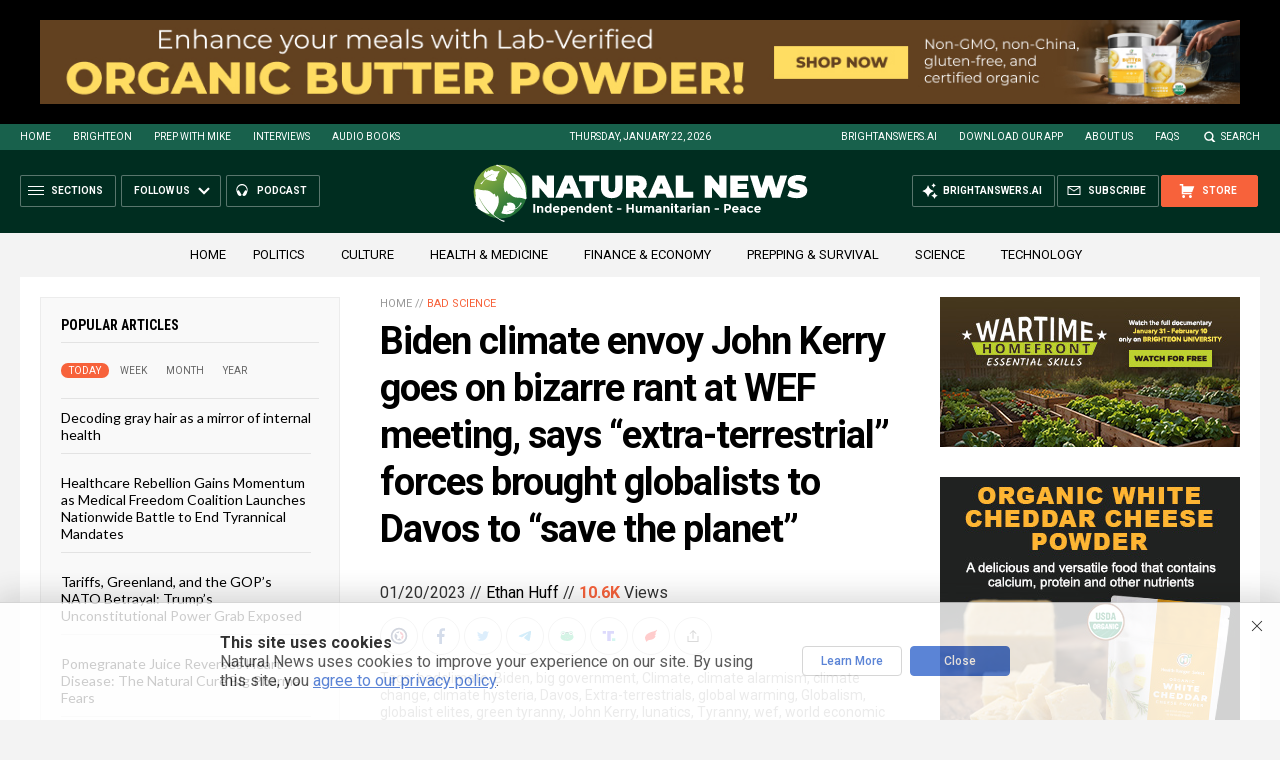

--- FILE ---
content_type: text/html
request_url: https://naturalnews.com/getviews3.asp?url=2023-01-20-john-kerry-wef-extra-terrestrials-climate-davos.html
body_size: -153
content:
10610

--- FILE ---
content_type: text/html
request_url: https://naturalnews.com/getviews3.asp?url=https://www.naturalnews.com/2023-01-20-john-kerry-wef-extra-terrestrials-climate-davos.html
body_size: -340
content:
10610

--- FILE ---
content_type: application/javascript; charset=utf-8
request_url: https://comments.brighteon.com/embed.js
body_size: 305576
content:
!function(){"use strict";var e="undefined"!=typeof globalThis?globalThis:"undefined"!=typeof window?window:"undefined"!=typeof global?global:"undefined"!=typeof self?self:{};function t(e){return e&&e.__esModule&&Object.prototype.hasOwnProperty.call(e,"default")?e.default:e}var n,r,a={},o={exports:{}},i={},f={exports:{}},l={};function u(){if(n)return l;n=1;var e=Symbol.for("react.element"),t=Symbol.for("react.portal"),r=Symbol.for("react.fragment"),a=Symbol.for("react.strict_mode"),o=Symbol.for("react.profiler"),i=Symbol.for("react.provider"),f=Symbol.for("react.context"),u=Symbol.for("react.forward_ref"),c=Symbol.for("react.suspense"),s=Symbol.for("react.memo"),d=Symbol.for("react.lazy"),p=Symbol.iterator;var m={isMounted:function(){return!1},enqueueForceUpdate:function(){},enqueueReplaceState:function(){},enqueueSetState:function(){}},h=Object.assign,g={};function b(e,t,n){this.props=e,this.context=t,this.refs=g,this.updater=n||m}function v(){}function y(e,t,n){this.props=e,this.context=t,this.refs=g,this.updater=n||m}b.prototype.isReactComponent={},b.prototype.setState=function(e,t){if("object"!=typeof e&&"function"!=typeof e&&null!=e)throw Error("setState(...): takes an object of state variables to update or a function which returns an object of state variables.");this.updater.enqueueSetState(this,e,t,"setState")},b.prototype.forceUpdate=function(e){this.updater.enqueueForceUpdate(this,e,"forceUpdate")},v.prototype=b.prototype;var A=y.prototype=new v;A.constructor=y,h(A,b.prototype),A.isPureReactComponent=!0;var w=Array.isArray,M=Object.prototype.hasOwnProperty,C={current:null},L={key:!0,ref:!0,__self:!0,__source:!0};function x(t,n,r){var a,o={},i=null,f=null;if(null!=n)for(a in void 0!==n.ref&&(f=n.ref),void 0!==n.key&&(i=""+n.key),n)M.call(n,a)&&!L.hasOwnProperty(a)&&(o[a]=n[a]);var l=arguments.length-2;if(1===l)o.children=r;else if(1<l){for(var u=Array(l),c=0;c<l;c++)u[c]=arguments[c+2];o.children=u}if(t&&t.defaultProps)for(a in l=t.defaultProps)void 0===o[a]&&(o[a]=l[a]);return{$$typeof:e,type:t,key:i,ref:f,props:o,_owner:C.current}}function k(t){return"object"==typeof t&&null!==t&&t.$$typeof===e}var j=/\/+/g;function E(e,t){return"object"==typeof e&&null!==e&&null!=e.key?function(e){var t={"=":"=0",":":"=2"};return"$"+e.replace(/[=:]/g,function(e){return t[e]})}(""+e.key):t.toString(36)}function I(n,r,a,o,i){var f=typeof n;"undefined"!==f&&"boolean"!==f||(n=null);var l=!1;if(null===n)l=!0;else switch(f){case"string":case"number":l=!0;break;case"object":switch(n.$$typeof){case e:case t:l=!0}}if(l)return i=i(l=n),n=""===o?"."+E(l,0):o,w(i)?(a="",null!=n&&(a=n.replace(j,"$&/")+"/"),I(i,r,a,"",function(e){return e})):null!=i&&(k(i)&&(i=function(t,n){return{$$typeof:e,type:t.type,key:n,ref:t.ref,props:t.props,_owner:t._owner}}(i,a+(!i.key||l&&l.key===i.key?"":(""+i.key).replace(j,"$&/")+"/")+n)),r.push(i)),1;if(l=0,o=""===o?".":o+":",w(n))for(var u=0;u<n.length;u++){var c=o+E(f=n[u],u);l+=I(f,r,a,c,i)}else if(c=function(e){return null===e||"object"!=typeof e?null:"function"==typeof(e=p&&e[p]||e["@@iterator"])?e:null}(n),"function"==typeof c)for(n=c.call(n),u=0;!(f=n.next()).done;)l+=I(f=f.value,r,a,c=o+E(f,u++),i);else if("object"===f)throw r=String(n),Error("Objects are not valid as a React child (found: "+("[object Object]"===r?"object with keys {"+Object.keys(n).join(", ")+"}":r)+"). If you meant to render a collection of children, use an array instead.");return l}function S(e,t,n){if(null==e)return e;var r=[],a=0;return I(e,r,"","",function(e){return t.call(n,e,a++)}),r}function N(e){if(-1===e._status){var t=e._result;(t=t()).then(function(t){0!==e._status&&-1!==e._status||(e._status=1,e._result=t)},function(t){0!==e._status&&-1!==e._status||(e._status=2,e._result=t)}),-1===e._status&&(e._status=0,e._result=t)}if(1===e._status)return e._result.default;throw e._result}var D={current:null},T={transition:null},_={ReactCurrentDispatcher:D,ReactCurrentBatchConfig:T,ReactCurrentOwner:C};function z(){throw Error("act(...) is not supported in production builds of React.")}return l.Children={map:S,forEach:function(e,t,n){S(e,function(){t.apply(this,arguments)},n)},count:function(e){var t=0;return S(e,function(){t++}),t},toArray:function(e){return S(e,function(e){return e})||[]},only:function(e){if(!k(e))throw Error("React.Children.only expected to receive a single React element child.");return e}},l.Component=b,l.Fragment=r,l.Profiler=o,l.PureComponent=y,l.StrictMode=a,l.Suspense=c,l.__SECRET_INTERNALS_DO_NOT_USE_OR_YOU_WILL_BE_FIRED=_,l.act=z,l.cloneElement=function(t,n,r){if(null==t)throw Error("React.cloneElement(...): The argument must be a React element, but you passed "+t+".");var a=h({},t.props),o=t.key,i=t.ref,f=t._owner;if(null!=n){if(void 0!==n.ref&&(i=n.ref,f=C.current),void 0!==n.key&&(o=""+n.key),t.type&&t.type.defaultProps)var l=t.type.defaultProps;for(u in n)M.call(n,u)&&!L.hasOwnProperty(u)&&(a[u]=void 0===n[u]&&void 0!==l?l[u]:n[u])}var u=arguments.length-2;if(1===u)a.children=r;else if(1<u){l=Array(u);for(var c=0;c<u;c++)l[c]=arguments[c+2];a.children=l}return{$$typeof:e,type:t.type,key:o,ref:i,props:a,_owner:f}},l.createContext=function(e){return(e={$$typeof:f,_currentValue:e,_currentValue2:e,_threadCount:0,Provider:null,Consumer:null,_defaultValue:null,_globalName:null}).Provider={$$typeof:i,_context:e},e.Consumer=e},l.createElement=x,l.createFactory=function(e){var t=x.bind(null,e);return t.type=e,t},l.createRef=function(){return{current:null}},l.forwardRef=function(e){return{$$typeof:u,render:e}},l.isValidElement=k,l.lazy=function(e){return{$$typeof:d,_payload:{_status:-1,_result:e},_init:N}},l.memo=function(e,t){return{$$typeof:s,type:e,compare:void 0===t?null:t}},l.startTransition=function(e){var t=T.transition;T.transition={};try{e()}finally{T.transition=t}},l.unstable_act=z,l.useCallback=function(e,t){return D.current.useCallback(e,t)},l.useContext=function(e){return D.current.useContext(e)},l.useDebugValue=function(){},l.useDeferredValue=function(e){return D.current.useDeferredValue(e)},l.useEffect=function(e,t){return D.current.useEffect(e,t)},l.useId=function(){return D.current.useId()},l.useImperativeHandle=function(e,t,n){return D.current.useImperativeHandle(e,t,n)},l.useInsertionEffect=function(e,t){return D.current.useInsertionEffect(e,t)},l.useLayoutEffect=function(e,t){return D.current.useLayoutEffect(e,t)},l.useMemo=function(e,t){return D.current.useMemo(e,t)},l.useReducer=function(e,t,n){return D.current.useReducer(e,t,n)},l.useRef=function(e){return D.current.useRef(e)},l.useState=function(e){return D.current.useState(e)},l.useSyncExternalStore=function(e,t,n){return D.current.useSyncExternalStore(e,t,n)},l.useTransition=function(){return D.current.useTransition()},l.version="18.3.1",l}function c(){return r||(r=1,f.exports=u()),f.exports}var s,d,p,m,h,g={exports:{}},b={};function v(){return d||(d=1,g.exports=(s||(s=1,function(e){function t(e,t){var n=e.length;e.push(t);e:for(;0<n;){var r=n-1>>>1,o=e[r];if(!(0<a(o,t)))break e;e[r]=t,e[n]=o,n=r}}function n(e){return 0===e.length?null:e[0]}function r(e){if(0===e.length)return null;var t=e[0],n=e.pop();if(n!==t){e[0]=n;e:for(var r=0,o=e.length,i=o>>>1;r<i;){var f=2*(r+1)-1,l=e[f],u=f+1,c=e[u];if(0>a(l,n))u<o&&0>a(c,l)?(e[r]=c,e[u]=n,r=u):(e[r]=l,e[f]=n,r=f);else{if(!(u<o&&0>a(c,n)))break e;e[r]=c,e[u]=n,r=u}}}return t}function a(e,t){var n=e.sortIndex-t.sortIndex;return 0!==n?n:e.id-t.id}if("object"==typeof performance&&"function"==typeof performance.now){var o=performance;e.unstable_now=function(){return o.now()}}else{var i=Date,f=i.now();e.unstable_now=function(){return i.now()-f}}var l=[],u=[],c=1,s=null,d=3,p=!1,m=!1,h=!1,g="function"==typeof setTimeout?setTimeout:null,b="function"==typeof clearTimeout?clearTimeout:null,v="undefined"!=typeof setImmediate?setImmediate:null;function y(e){for(var a=n(u);null!==a;){if(null===a.callback)r(u);else{if(!(a.startTime<=e))break;r(u),a.sortIndex=a.expirationTime,t(l,a)}a=n(u)}}function A(e){if(h=!1,y(e),!m)if(null!==n(l))m=!0,D(w);else{var t=n(u);null!==t&&T(A,t.startTime-e)}}function w(t,a){m=!1,h&&(h=!1,b(x),x=-1),p=!0;var o=d;try{for(y(a),s=n(l);null!==s&&(!(s.expirationTime>a)||t&&!E());){var i=s.callback;if("function"==typeof i){s.callback=null,d=s.priorityLevel;var f=i(s.expirationTime<=a);a=e.unstable_now(),"function"==typeof f?s.callback=f:s===n(l)&&r(l),y(a)}else r(l);s=n(l)}if(null!==s)var c=!0;else{var g=n(u);null!==g&&T(A,g.startTime-a),c=!1}return c}finally{s=null,d=o,p=!1}}"undefined"!=typeof navigator&&void 0!==navigator.scheduling&&void 0!==navigator.scheduling.isInputPending&&navigator.scheduling.isInputPending.bind(navigator.scheduling);var M,C=!1,L=null,x=-1,k=5,j=-1;function E(){return!(e.unstable_now()-j<k)}function I(){if(null!==L){var t=e.unstable_now();j=t;var n=!0;try{n=L(!0,t)}finally{n?M():(C=!1,L=null)}}else C=!1}if("function"==typeof v)M=function(){v(I)};else if("undefined"!=typeof MessageChannel){var S=new MessageChannel,N=S.port2;S.port1.onmessage=I,M=function(){N.postMessage(null)}}else M=function(){g(I,0)};function D(e){L=e,C||(C=!0,M())}function T(t,n){x=g(function(){t(e.unstable_now())},n)}e.unstable_IdlePriority=5,e.unstable_ImmediatePriority=1,e.unstable_LowPriority=4,e.unstable_NormalPriority=3,e.unstable_Profiling=null,e.unstable_UserBlockingPriority=2,e.unstable_cancelCallback=function(e){e.callback=null},e.unstable_continueExecution=function(){m||p||(m=!0,D(w))},e.unstable_forceFrameRate=function(e){0>e||125<e?console.error("forceFrameRate takes a positive int between 0 and 125, forcing frame rates higher than 125 fps is not supported"):k=0<e?Math.floor(1e3/e):5},e.unstable_getCurrentPriorityLevel=function(){return d},e.unstable_getFirstCallbackNode=function(){return n(l)},e.unstable_next=function(e){switch(d){case 1:case 2:case 3:var t=3;break;default:t=d}var n=d;d=t;try{return e()}finally{d=n}},e.unstable_pauseExecution=function(){},e.unstable_requestPaint=function(){},e.unstable_runWithPriority=function(e,t){switch(e){case 1:case 2:case 3:case 4:case 5:break;default:e=3}var n=d;d=e;try{return t()}finally{d=n}},e.unstable_scheduleCallback=function(r,a,o){var i=e.unstable_now();switch(o="object"==typeof o&&null!==o&&"number"==typeof(o=o.delay)&&0<o?i+o:i,r){case 1:var f=-1;break;case 2:f=250;break;case 5:f=1073741823;break;case 4:f=1e4;break;default:f=5e3}return r={id:c++,callback:a,priorityLevel:r,startTime:o,expirationTime:f=o+f,sortIndex:-1},o>i?(r.sortIndex=o,t(u,r),null===n(l)&&r===n(u)&&(h?(b(x),x=-1):h=!0,T(A,o-i))):(r.sortIndex=f,t(l,r),m||p||(m=!0,D(w))),r},e.unstable_shouldYield=E,e.unstable_wrapCallback=function(e){var t=d;return function(){var n=d;d=t;try{return e.apply(this,arguments)}finally{d=n}}}}(b)),b)),g.exports}
/**
	 * @license React
	 * react-dom.production.min.js
	 *
	 * Copyright (c) Facebook, Inc. and its affiliates.
	 *
	 * This source code is licensed under the MIT license found in the
	 * LICENSE file in the root directory of this source tree.
	 */function y(){if(p)return i;p=1;var e=c(),t=v();function n(e){for(var t="https://reactjs.org/docs/error-decoder.html?invariant="+e,n=1;n<arguments.length;n++)t+="&args[]="+encodeURIComponent(arguments[n]);return"Minified React error #"+e+"; visit "+t+" for the full message or use the non-minified dev environment for full errors and additional helpful warnings."}var r=new Set,a={};function o(e,t){f(e,t),f(e+"Capture",t)}function f(e,t){for(a[e]=t,e=0;e<t.length;e++)r.add(t[e])}var l=!("undefined"==typeof window||void 0===window.document||void 0===window.document.createElement),u=Object.prototype.hasOwnProperty,s=/^[:A-Z_a-z\u00C0-\u00D6\u00D8-\u00F6\u00F8-\u02FF\u0370-\u037D\u037F-\u1FFF\u200C-\u200D\u2070-\u218F\u2C00-\u2FEF\u3001-\uD7FF\uF900-\uFDCF\uFDF0-\uFFFD][:A-Z_a-z\u00C0-\u00D6\u00D8-\u00F6\u00F8-\u02FF\u0370-\u037D\u037F-\u1FFF\u200C-\u200D\u2070-\u218F\u2C00-\u2FEF\u3001-\uD7FF\uF900-\uFDCF\uFDF0-\uFFFD\-.0-9\u00B7\u0300-\u036F\u203F-\u2040]*$/,d={},m={};function h(e,t,n,r,a,o,i){this.acceptsBooleans=2===t||3===t||4===t,this.attributeName=r,this.attributeNamespace=a,this.mustUseProperty=n,this.propertyName=e,this.type=t,this.sanitizeURL=o,this.removeEmptyString=i}var g={};"children dangerouslySetInnerHTML defaultValue defaultChecked innerHTML suppressContentEditableWarning suppressHydrationWarning style".split(" ").forEach(function(e){g[e]=new h(e,0,!1,e,null,!1,!1)}),[["acceptCharset","accept-charset"],["className","class"],["htmlFor","for"],["httpEquiv","http-equiv"]].forEach(function(e){var t=e[0];g[t]=new h(t,1,!1,e[1],null,!1,!1)}),["contentEditable","draggable","spellCheck","value"].forEach(function(e){g[e]=new h(e,2,!1,e.toLowerCase(),null,!1,!1)}),["autoReverse","externalResourcesRequired","focusable","preserveAlpha"].forEach(function(e){g[e]=new h(e,2,!1,e,null,!1,!1)}),"allowFullScreen async autoFocus autoPlay controls default defer disabled disablePictureInPicture disableRemotePlayback formNoValidate hidden loop noModule noValidate open playsInline readOnly required reversed scoped seamless itemScope".split(" ").forEach(function(e){g[e]=new h(e,3,!1,e.toLowerCase(),null,!1,!1)}),["checked","multiple","muted","selected"].forEach(function(e){g[e]=new h(e,3,!0,e,null,!1,!1)}),["capture","download"].forEach(function(e){g[e]=new h(e,4,!1,e,null,!1,!1)}),["cols","rows","size","span"].forEach(function(e){g[e]=new h(e,6,!1,e,null,!1,!1)}),["rowSpan","start"].forEach(function(e){g[e]=new h(e,5,!1,e.toLowerCase(),null,!1,!1)});var b=/[\-:]([a-z])/g;function y(e){return e[1].toUpperCase()}function A(e,t,n,r){var a=g.hasOwnProperty(t)?g[t]:null;(null!==a?0!==a.type:r||!(2<t.length)||"o"!==t[0]&&"O"!==t[0]||"n"!==t[1]&&"N"!==t[1])&&(function(e,t,n,r){if(null==t||function(e,t,n,r){if(null!==n&&0===n.type)return!1;switch(typeof t){case"function":case"symbol":return!0;case"boolean":return!r&&(null!==n?!n.acceptsBooleans:"data-"!==(e=e.toLowerCase().slice(0,5))&&"aria-"!==e);default:return!1}}(e,t,n,r))return!0;if(r)return!1;if(null!==n)switch(n.type){case 3:return!t;case 4:return!1===t;case 5:return isNaN(t);case 6:return isNaN(t)||1>t}return!1}(t,n,a,r)&&(n=null),r||null===a?function(e){return!!u.call(m,e)||!u.call(d,e)&&(s.test(e)?m[e]=!0:(d[e]=!0,!1))}(t)&&(null===n?e.removeAttribute(t):e.setAttribute(t,""+n)):a.mustUseProperty?e[a.propertyName]=null===n?3!==a.type&&"":n:(t=a.attributeName,r=a.attributeNamespace,null===n?e.removeAttribute(t):(n=3===(a=a.type)||4===a&&!0===n?"":""+n,r?e.setAttributeNS(r,t,n):e.setAttribute(t,n))))}"accent-height alignment-baseline arabic-form baseline-shift cap-height clip-path clip-rule color-interpolation color-interpolation-filters color-profile color-rendering dominant-baseline enable-background fill-opacity fill-rule flood-color flood-opacity font-family font-size font-size-adjust font-stretch font-style font-variant font-weight glyph-name glyph-orientation-horizontal glyph-orientation-vertical horiz-adv-x horiz-origin-x image-rendering letter-spacing lighting-color marker-end marker-mid marker-start overline-position overline-thickness paint-order panose-1 pointer-events rendering-intent shape-rendering stop-color stop-opacity strikethrough-position strikethrough-thickness stroke-dasharray stroke-dashoffset stroke-linecap stroke-linejoin stroke-miterlimit stroke-opacity stroke-width text-anchor text-decoration text-rendering underline-position underline-thickness unicode-bidi unicode-range units-per-em v-alphabetic v-hanging v-ideographic v-mathematical vector-effect vert-adv-y vert-origin-x vert-origin-y word-spacing writing-mode xmlns:xlink x-height".split(" ").forEach(function(e){var t=e.replace(b,y);g[t]=new h(t,1,!1,e,null,!1,!1)}),"xlink:actuate xlink:arcrole xlink:role xlink:show xlink:title xlink:type".split(" ").forEach(function(e){var t=e.replace(b,y);g[t]=new h(t,1,!1,e,"http://www.w3.org/1999/xlink",!1,!1)}),["xml:base","xml:lang","xml:space"].forEach(function(e){var t=e.replace(b,y);g[t]=new h(t,1,!1,e,"http://www.w3.org/XML/1998/namespace",!1,!1)}),["tabIndex","crossOrigin"].forEach(function(e){g[e]=new h(e,1,!1,e.toLowerCase(),null,!1,!1)}),g.xlinkHref=new h("xlinkHref",1,!1,"xlink:href","http://www.w3.org/1999/xlink",!0,!1),["src","href","action","formAction"].forEach(function(e){g[e]=new h(e,1,!1,e.toLowerCase(),null,!0,!0)});var w=e.__SECRET_INTERNALS_DO_NOT_USE_OR_YOU_WILL_BE_FIRED,M=Symbol.for("react.element"),C=Symbol.for("react.portal"),L=Symbol.for("react.fragment"),x=Symbol.for("react.strict_mode"),k=Symbol.for("react.profiler"),j=Symbol.for("react.provider"),E=Symbol.for("react.context"),I=Symbol.for("react.forward_ref"),S=Symbol.for("react.suspense"),N=Symbol.for("react.suspense_list"),D=Symbol.for("react.memo"),T=Symbol.for("react.lazy"),_=Symbol.for("react.offscreen"),z=Symbol.iterator;function O(e){return null===e||"object"!=typeof e?null:"function"==typeof(e=z&&e[z]||e["@@iterator"])?e:null}var P,B=Object.assign;function F(e){if(void 0===P)try{throw Error()}catch(e){var t=e.stack.trim().match(/\n( *(at )?)/);P=t&&t[1]||""}return"\n"+P+e}var R=!1;function U(e,t){if(!e||R)return"";R=!0;var n=Error.prepareStackTrace;Error.prepareStackTrace=void 0;try{if(t)if(t=function(){throw Error()},Object.defineProperty(t.prototype,"props",{set:function(){throw Error()}}),"object"==typeof Reflect&&Reflect.construct){try{Reflect.construct(t,[])}catch(e){var r=e}Reflect.construct(e,[],t)}else{try{t.call()}catch(e){r=e}e.call(t.prototype)}else{try{throw Error()}catch(e){r=e}e()}}catch(t){if(t&&r&&"string"==typeof t.stack){for(var a=t.stack.split("\n"),o=r.stack.split("\n"),i=a.length-1,f=o.length-1;1<=i&&0<=f&&a[i]!==o[f];)f--;for(;1<=i&&0<=f;i--,f--)if(a[i]!==o[f]){if(1!==i||1!==f)do{if(i--,0>--f||a[i]!==o[f]){var l="\n"+a[i].replace(" at new "," at ");return e.displayName&&l.includes("<anonymous>")&&(l=l.replace("<anonymous>",e.displayName)),l}}while(1<=i&&0<=f);break}}}finally{R=!1,Error.prepareStackTrace=n}return(e=e?e.displayName||e.name:"")?F(e):""}function Q(e){switch(e.tag){case 5:return F(e.type);case 16:return F("Lazy");case 13:return F("Suspense");case 19:return F("SuspenseList");case 0:case 2:case 15:return e=U(e.type,!1);case 11:return e=U(e.type.render,!1);case 1:return e=U(e.type,!0);default:return""}}function Y(e){if(null==e)return null;if("function"==typeof e)return e.displayName||e.name||null;if("string"==typeof e)return e;switch(e){case L:return"Fragment";case C:return"Portal";case k:return"Profiler";case x:return"StrictMode";case S:return"Suspense";case N:return"SuspenseList"}if("object"==typeof e)switch(e.$$typeof){case E:return(e.displayName||"Context")+".Consumer";case j:return(e._context.displayName||"Context")+".Provider";case I:var t=e.render;return(e=e.displayName)||(e=""!==(e=t.displayName||t.name||"")?"ForwardRef("+e+")":"ForwardRef"),e;case D:return null!==(t=e.displayName||null)?t:Y(e.type)||"Memo";case T:t=e._payload,e=e._init;try{return Y(e(t))}catch(e){}}return null}function G(e){var t=e.type;switch(e.tag){case 24:return"Cache";case 9:return(t.displayName||"Context")+".Consumer";case 10:return(t._context.displayName||"Context")+".Provider";case 18:return"DehydratedFragment";case 11:return e=(e=t.render).displayName||e.name||"",t.displayName||(""!==e?"ForwardRef("+e+")":"ForwardRef");case 7:return"Fragment";case 5:return t;case 4:return"Portal";case 3:return"Root";case 6:return"Text";case 16:return Y(t);case 8:return t===x?"StrictMode":"Mode";case 22:return"Offscreen";case 12:return"Profiler";case 21:return"Scope";case 13:return"Suspense";case 19:return"SuspenseList";case 25:return"TracingMarker";case 1:case 0:case 17:case 2:case 14:case 15:if("function"==typeof t)return t.displayName||t.name||null;if("string"==typeof t)return t}return null}function q(e){switch(typeof e){case"boolean":case"number":case"string":case"undefined":case"object":return e;default:return""}}function J(e){var t=e.type;return(e=e.nodeName)&&"input"===e.toLowerCase()&&("checkbox"===t||"radio"===t)}function Z(e){e._valueTracker||(e._valueTracker=function(e){var t=J(e)?"checked":"value",n=Object.getOwnPropertyDescriptor(e.constructor.prototype,t),r=""+e[t];if(!e.hasOwnProperty(t)&&void 0!==n&&"function"==typeof n.get&&"function"==typeof n.set){var a=n.get,o=n.set;return Object.defineProperty(e,t,{configurable:!0,get:function(){return a.call(this)},set:function(e){r=""+e,o.call(this,e)}}),Object.defineProperty(e,t,{enumerable:n.enumerable}),{getValue:function(){return r},setValue:function(e){r=""+e},stopTracking:function(){e._valueTracker=null,delete e[t]}}}}(e))}function H(e){if(!e)return!1;var t=e._valueTracker;if(!t)return!0;var n=t.getValue(),r="";return e&&(r=J(e)?e.checked?"true":"false":e.value),(e=r)!==n&&(t.setValue(e),!0)}function W(e){if(void 0===(e=e||("undefined"!=typeof document?document:void 0)))return null;try{return e.activeElement||e.body}catch(t){return e.body}}function V(e,t){var n=t.checked;return B({},t,{defaultChecked:void 0,defaultValue:void 0,value:void 0,checked:null!=n?n:e._wrapperState.initialChecked})}function K(e,t){var n=null==t.defaultValue?"":t.defaultValue,r=null!=t.checked?t.checked:t.defaultChecked;n=q(null!=t.value?t.value:n),e._wrapperState={initialChecked:r,initialValue:n,controlled:"checkbox"===t.type||"radio"===t.type?null!=t.checked:null!=t.value}}function X(e,t){null!=(t=t.checked)&&A(e,"checked",t,!1)}function $(e,t){X(e,t);var n=q(t.value),r=t.type;if(null!=n)"number"===r?(0===n&&""===e.value||e.value!=n)&&(e.value=""+n):e.value!==""+n&&(e.value=""+n);else if("submit"===r||"reset"===r)return void e.removeAttribute("value");t.hasOwnProperty("value")?te(e,t.type,n):t.hasOwnProperty("defaultValue")&&te(e,t.type,q(t.defaultValue)),null==t.checked&&null!=t.defaultChecked&&(e.defaultChecked=!!t.defaultChecked)}function ee(e,t,n){if(t.hasOwnProperty("value")||t.hasOwnProperty("defaultValue")){var r=t.type;if(!("submit"!==r&&"reset"!==r||void 0!==t.value&&null!==t.value))return;t=""+e._wrapperState.initialValue,n||t===e.value||(e.value=t),e.defaultValue=t}""!==(n=e.name)&&(e.name=""),e.defaultChecked=!!e._wrapperState.initialChecked,""!==n&&(e.name=n)}function te(e,t,n){"number"===t&&W(e.ownerDocument)===e||(null==n?e.defaultValue=""+e._wrapperState.initialValue:e.defaultValue!==""+n&&(e.defaultValue=""+n))}var ne=Array.isArray;function re(e,t,n,r){if(e=e.options,t){t={};for(var a=0;a<n.length;a++)t["$"+n[a]]=!0;for(n=0;n<e.length;n++)a=t.hasOwnProperty("$"+e[n].value),e[n].selected!==a&&(e[n].selected=a),a&&r&&(e[n].defaultSelected=!0)}else{for(n=""+q(n),t=null,a=0;a<e.length;a++){if(e[a].value===n)return e[a].selected=!0,void(r&&(e[a].defaultSelected=!0));null!==t||e[a].disabled||(t=e[a])}null!==t&&(t.selected=!0)}}function ae(e,t){if(null!=t.dangerouslySetInnerHTML)throw Error(n(91));return B({},t,{value:void 0,defaultValue:void 0,children:""+e._wrapperState.initialValue})}function oe(e,t){var r=t.value;if(null==r){if(r=t.children,t=t.defaultValue,null!=r){if(null!=t)throw Error(n(92));if(ne(r)){if(1<r.length)throw Error(n(93));r=r[0]}t=r}null==t&&(t=""),r=t}e._wrapperState={initialValue:q(r)}}function ie(e,t){var n=q(t.value),r=q(t.defaultValue);null!=n&&((n=""+n)!==e.value&&(e.value=n),null==t.defaultValue&&e.defaultValue!==n&&(e.defaultValue=n)),null!=r&&(e.defaultValue=""+r)}function fe(e){var t=e.textContent;t===e._wrapperState.initialValue&&""!==t&&null!==t&&(e.value=t)}function le(e){switch(e){case"svg":return"http://www.w3.org/2000/svg";case"math":return"http://www.w3.org/1998/Math/MathML";default:return"http://www.w3.org/1999/xhtml"}}function ue(e,t){return null==e||"http://www.w3.org/1999/xhtml"===e?le(t):"http://www.w3.org/2000/svg"===e&&"foreignObject"===t?"http://www.w3.org/1999/xhtml":e}var ce,se=function(e){return"undefined"!=typeof MSApp&&MSApp.execUnsafeLocalFunction?function(t,n,r,a){MSApp.execUnsafeLocalFunction(function(){return e(t,n)})}:e}(function(e,t){if("http://www.w3.org/2000/svg"!==e.namespaceURI||"innerHTML"in e)e.innerHTML=t;else{for((ce=ce||document.createElement("div")).innerHTML="<svg>"+t.valueOf().toString()+"</svg>",t=ce.firstChild;e.firstChild;)e.removeChild(e.firstChild);for(;t.firstChild;)e.appendChild(t.firstChild)}});function de(e,t){if(t){var n=e.firstChild;if(n&&n===e.lastChild&&3===n.nodeType)return void(n.nodeValue=t)}e.textContent=t}var pe={animationIterationCount:!0,aspectRatio:!0,borderImageOutset:!0,borderImageSlice:!0,borderImageWidth:!0,boxFlex:!0,boxFlexGroup:!0,boxOrdinalGroup:!0,columnCount:!0,columns:!0,flex:!0,flexGrow:!0,flexPositive:!0,flexShrink:!0,flexNegative:!0,flexOrder:!0,gridArea:!0,gridRow:!0,gridRowEnd:!0,gridRowSpan:!0,gridRowStart:!0,gridColumn:!0,gridColumnEnd:!0,gridColumnSpan:!0,gridColumnStart:!0,fontWeight:!0,lineClamp:!0,lineHeight:!0,opacity:!0,order:!0,orphans:!0,tabSize:!0,widows:!0,zIndex:!0,zoom:!0,fillOpacity:!0,floodOpacity:!0,stopOpacity:!0,strokeDasharray:!0,strokeDashoffset:!0,strokeMiterlimit:!0,strokeOpacity:!0,strokeWidth:!0},me=["Webkit","ms","Moz","O"];function he(e,t,n){return null==t||"boolean"==typeof t||""===t?"":n||"number"!=typeof t||0===t||pe.hasOwnProperty(e)&&pe[e]?(""+t).trim():t+"px"}function ge(e,t){for(var n in e=e.style,t)if(t.hasOwnProperty(n)){var r=0===n.indexOf("--"),a=he(n,t[n],r);"float"===n&&(n="cssFloat"),r?e.setProperty(n,a):e[n]=a}}Object.keys(pe).forEach(function(e){me.forEach(function(t){t=t+e.charAt(0).toUpperCase()+e.substring(1),pe[t]=pe[e]})});var be=B({menuitem:!0},{area:!0,base:!0,br:!0,col:!0,embed:!0,hr:!0,img:!0,input:!0,keygen:!0,link:!0,meta:!0,param:!0,source:!0,track:!0,wbr:!0});function ve(e,t){if(t){if(be[e]&&(null!=t.children||null!=t.dangerouslySetInnerHTML))throw Error(n(137,e));if(null!=t.dangerouslySetInnerHTML){if(null!=t.children)throw Error(n(60));if("object"!=typeof t.dangerouslySetInnerHTML||!("__html"in t.dangerouslySetInnerHTML))throw Error(n(61))}if(null!=t.style&&"object"!=typeof t.style)throw Error(n(62))}}function ye(e,t){if(-1===e.indexOf("-"))return"string"==typeof t.is;switch(e){case"annotation-xml":case"color-profile":case"font-face":case"font-face-src":case"font-face-uri":case"font-face-format":case"font-face-name":case"missing-glyph":return!1;default:return!0}}var Ae=null;function we(e){return(e=e.target||e.srcElement||window).correspondingUseElement&&(e=e.correspondingUseElement),3===e.nodeType?e.parentNode:e}var Me=null,Ce=null,Le=null;function xe(e){if(e=ya(e)){if("function"!=typeof Me)throw Error(n(280));var t=e.stateNode;t&&(t=wa(t),Me(e.stateNode,e.type,t))}}function ke(e){Ce?Le?Le.push(e):Le=[e]:Ce=e}function je(){if(Ce){var e=Ce,t=Le;if(Le=Ce=null,xe(e),t)for(e=0;e<t.length;e++)xe(t[e])}}function Ee(e,t){return e(t)}function Ie(){}var Se=!1;function Ne(e,t,n){if(Se)return e(t,n);Se=!0;try{return Ee(e,t,n)}finally{Se=!1,(null!==Ce||null!==Le)&&(Ie(),je())}}function De(e,t){var r=e.stateNode;if(null===r)return null;var a=wa(r);if(null===a)return null;r=a[t];e:switch(t){case"onClick":case"onClickCapture":case"onDoubleClick":case"onDoubleClickCapture":case"onMouseDown":case"onMouseDownCapture":case"onMouseMove":case"onMouseMoveCapture":case"onMouseUp":case"onMouseUpCapture":case"onMouseEnter":(a=!a.disabled)||(a=!("button"===(e=e.type)||"input"===e||"select"===e||"textarea"===e)),e=!a;break e;default:e=!1}if(e)return null;if(r&&"function"!=typeof r)throw Error(n(231,t,typeof r));return r}var Te=!1;if(l)try{var _e={};Object.defineProperty(_e,"passive",{get:function(){Te=!0}}),window.addEventListener("test",_e,_e),window.removeEventListener("test",_e,_e)}catch(e){Te=!1}function ze(e,t,n,r,a,o,i,f,l){var u=Array.prototype.slice.call(arguments,3);try{t.apply(n,u)}catch(e){this.onError(e)}}var Oe=!1,Pe=null,Be=!1,Fe=null,Re={onError:function(e){Oe=!0,Pe=e}};function Ue(e,t,n,r,a,o,i,f,l){Oe=!1,Pe=null,ze.apply(Re,arguments)}function Qe(e){var t=e,n=e;if(e.alternate)for(;t.return;)t=t.return;else{e=t;do{!!(4098&(t=e).flags)&&(n=t.return),e=t.return}while(e)}return 3===t.tag?n:null}function Ye(e){if(13===e.tag){var t=e.memoizedState;if(null===t&&(null!==(e=e.alternate)&&(t=e.memoizedState)),null!==t)return t.dehydrated}return null}function Ge(e){if(Qe(e)!==e)throw Error(n(188))}function qe(e){return e=function(e){var t=e.alternate;if(!t){if(null===(t=Qe(e)))throw Error(n(188));return t!==e?null:e}for(var r=e,a=t;;){var o=r.return;if(null===o)break;var i=o.alternate;if(null===i){if(null!==(a=o.return)){r=a;continue}break}if(o.child===i.child){for(i=o.child;i;){if(i===r)return Ge(o),e;if(i===a)return Ge(o),t;i=i.sibling}throw Error(n(188))}if(r.return!==a.return)r=o,a=i;else{for(var f=!1,l=o.child;l;){if(l===r){f=!0,r=o,a=i;break}if(l===a){f=!0,a=o,r=i;break}l=l.sibling}if(!f){for(l=i.child;l;){if(l===r){f=!0,r=i,a=o;break}if(l===a){f=!0,a=i,r=o;break}l=l.sibling}if(!f)throw Error(n(189))}}if(r.alternate!==a)throw Error(n(190))}if(3!==r.tag)throw Error(n(188));return r.stateNode.current===r?e:t}(e),null!==e?Je(e):null}function Je(e){if(5===e.tag||6===e.tag)return e;for(e=e.child;null!==e;){var t=Je(e);if(null!==t)return t;e=e.sibling}return null}var Ze=t.unstable_scheduleCallback,He=t.unstable_cancelCallback,We=t.unstable_shouldYield,Ve=t.unstable_requestPaint,Ke=t.unstable_now,Xe=t.unstable_getCurrentPriorityLevel,$e=t.unstable_ImmediatePriority,et=t.unstable_UserBlockingPriority,tt=t.unstable_NormalPriority,nt=t.unstable_LowPriority,rt=t.unstable_IdlePriority,at=null,ot=null;var it=Math.clz32?Math.clz32:function(e){return e>>>=0,0===e?32:31-(ft(e)/lt|0)|0},ft=Math.log,lt=Math.LN2;var ut=64,ct=4194304;function st(e){switch(e&-e){case 1:return 1;case 2:return 2;case 4:return 4;case 8:return 8;case 16:return 16;case 32:return 32;case 64:case 128:case 256:case 512:case 1024:case 2048:case 4096:case 8192:case 16384:case 32768:case 65536:case 131072:case 262144:case 524288:case 1048576:case 2097152:return 4194240&e;case 4194304:case 8388608:case 16777216:case 33554432:case 67108864:return 130023424&e;case 134217728:return 134217728;case 268435456:return 268435456;case 536870912:return 536870912;case 1073741824:return 1073741824;default:return e}}function dt(e,t){var n=e.pendingLanes;if(0===n)return 0;var r=0,a=e.suspendedLanes,o=e.pingedLanes,i=268435455&n;if(0!==i){var f=i&~a;0!==f?r=st(f):0!==(o&=i)&&(r=st(o))}else 0!==(i=n&~a)?r=st(i):0!==o&&(r=st(o));if(0===r)return 0;if(0!==t&&t!==r&&0===(t&a)&&((a=r&-r)>=(o=t&-t)||16===a&&4194240&o))return t;if(4&r&&(r|=16&n),0!==(t=e.entangledLanes))for(e=e.entanglements,t&=r;0<t;)a=1<<(n=31-it(t)),r|=e[n],t&=~a;return r}function pt(e,t){switch(e){case 1:case 2:case 4:return t+250;case 8:case 16:case 32:case 64:case 128:case 256:case 512:case 1024:case 2048:case 4096:case 8192:case 16384:case 32768:case 65536:case 131072:case 262144:case 524288:case 1048576:case 2097152:return t+5e3;default:return-1}}function mt(e){return 0!==(e=-1073741825&e.pendingLanes)?e:1073741824&e?1073741824:0}function ht(){var e=ut;return!(4194240&(ut<<=1))&&(ut=64),e}function gt(e){for(var t=[],n=0;31>n;n++)t.push(e);return t}function bt(e,t,n){e.pendingLanes|=t,536870912!==t&&(e.suspendedLanes=0,e.pingedLanes=0),(e=e.eventTimes)[t=31-it(t)]=n}function vt(e,t){var n=e.entangledLanes|=t;for(e=e.entanglements;n;){var r=31-it(n),a=1<<r;a&t|e[r]&t&&(e[r]|=t),n&=~a}}var yt=0;function At(e){return 1<(e&=-e)?4<e?268435455&e?16:536870912:4:1}var wt,Mt,Ct,Lt,xt,kt=!1,jt=[],Et=null,It=null,St=null,Nt=new Map,Dt=new Map,Tt=[],_t="mousedown mouseup touchcancel touchend touchstart auxclick dblclick pointercancel pointerdown pointerup dragend dragstart drop compositionend compositionstart keydown keypress keyup input textInput copy cut paste click change contextmenu reset submit".split(" ");function zt(e,t){switch(e){case"focusin":case"focusout":Et=null;break;case"dragenter":case"dragleave":It=null;break;case"mouseover":case"mouseout":St=null;break;case"pointerover":case"pointerout":Nt.delete(t.pointerId);break;case"gotpointercapture":case"lostpointercapture":Dt.delete(t.pointerId)}}function Ot(e,t,n,r,a,o){return null===e||e.nativeEvent!==o?(e={blockedOn:t,domEventName:n,eventSystemFlags:r,nativeEvent:o,targetContainers:[a]},null!==t&&(null!==(t=ya(t))&&Mt(t)),e):(e.eventSystemFlags|=r,t=e.targetContainers,null!==a&&-1===t.indexOf(a)&&t.push(a),e)}function Pt(e){var t=va(e.target);if(null!==t){var n=Qe(t);if(null!==n)if(13===(t=n.tag)){if(null!==(t=Ye(n)))return e.blockedOn=t,void xt(e.priority,function(){Ct(n)})}else if(3===t&&n.stateNode.current.memoizedState.isDehydrated)return void(e.blockedOn=3===n.tag?n.stateNode.containerInfo:null)}e.blockedOn=null}function Bt(e){if(null!==e.blockedOn)return!1;for(var t=e.targetContainers;0<t.length;){var n=Wt(e.domEventName,e.eventSystemFlags,t[0],e.nativeEvent);if(null!==n)return null!==(t=ya(n))&&Mt(t),e.blockedOn=n,!1;var r=new(n=e.nativeEvent).constructor(n.type,n);Ae=r,n.target.dispatchEvent(r),Ae=null,t.shift()}return!0}function Ft(e,t,n){Bt(e)&&n.delete(t)}function Rt(){kt=!1,null!==Et&&Bt(Et)&&(Et=null),null!==It&&Bt(It)&&(It=null),null!==St&&Bt(St)&&(St=null),Nt.forEach(Ft),Dt.forEach(Ft)}function Ut(e,n){e.blockedOn===n&&(e.blockedOn=null,kt||(kt=!0,t.unstable_scheduleCallback(t.unstable_NormalPriority,Rt)))}function Qt(e){function t(t){return Ut(t,e)}if(0<jt.length){Ut(jt[0],e);for(var n=1;n<jt.length;n++){var r=jt[n];r.blockedOn===e&&(r.blockedOn=null)}}for(null!==Et&&Ut(Et,e),null!==It&&Ut(It,e),null!==St&&Ut(St,e),Nt.forEach(t),Dt.forEach(t),n=0;n<Tt.length;n++)(r=Tt[n]).blockedOn===e&&(r.blockedOn=null);for(;0<Tt.length&&null===(n=Tt[0]).blockedOn;)Pt(n),null===n.blockedOn&&Tt.shift()}var Yt=w.ReactCurrentBatchConfig,Gt=!0;function qt(e,t,n,r){var a=yt,o=Yt.transition;Yt.transition=null;try{yt=1,Zt(e,t,n,r)}finally{yt=a,Yt.transition=o}}function Jt(e,t,n,r){var a=yt,o=Yt.transition;Yt.transition=null;try{yt=4,Zt(e,t,n,r)}finally{yt=a,Yt.transition=o}}function Zt(e,t,n,r){if(Gt){var a=Wt(e,t,n,r);if(null===a)Gr(e,t,r,Ht,n),zt(e,r);else if(function(e,t,n,r,a){switch(t){case"focusin":return Et=Ot(Et,e,t,n,r,a),!0;case"dragenter":return It=Ot(It,e,t,n,r,a),!0;case"mouseover":return St=Ot(St,e,t,n,r,a),!0;case"pointerover":var o=a.pointerId;return Nt.set(o,Ot(Nt.get(o)||null,e,t,n,r,a)),!0;case"gotpointercapture":return o=a.pointerId,Dt.set(o,Ot(Dt.get(o)||null,e,t,n,r,a)),!0}return!1}(a,e,t,n,r))r.stopPropagation();else if(zt(e,r),4&t&&-1<_t.indexOf(e)){for(;null!==a;){var o=ya(a);if(null!==o&&wt(o),null===(o=Wt(e,t,n,r))&&Gr(e,t,r,Ht,n),o===a)break;a=o}null!==a&&r.stopPropagation()}else Gr(e,t,r,null,n)}}var Ht=null;function Wt(e,t,n,r){if(Ht=null,null!==(e=va(e=we(r))))if(null===(t=Qe(e)))e=null;else if(13===(n=t.tag)){if(null!==(e=Ye(t)))return e;e=null}else if(3===n){if(t.stateNode.current.memoizedState.isDehydrated)return 3===t.tag?t.stateNode.containerInfo:null;e=null}else t!==e&&(e=null);return Ht=e,null}function Vt(e){switch(e){case"cancel":case"click":case"close":case"contextmenu":case"copy":case"cut":case"auxclick":case"dblclick":case"dragend":case"dragstart":case"drop":case"focusin":case"focusout":case"input":case"invalid":case"keydown":case"keypress":case"keyup":case"mousedown":case"mouseup":case"paste":case"pause":case"play":case"pointercancel":case"pointerdown":case"pointerup":case"ratechange":case"reset":case"resize":case"seeked":case"submit":case"touchcancel":case"touchend":case"touchstart":case"volumechange":case"change":case"selectionchange":case"textInput":case"compositionstart":case"compositionend":case"compositionupdate":case"beforeblur":case"afterblur":case"beforeinput":case"blur":case"fullscreenchange":case"focus":case"hashchange":case"popstate":case"select":case"selectstart":return 1;case"drag":case"dragenter":case"dragexit":case"dragleave":case"dragover":case"mousemove":case"mouseout":case"mouseover":case"pointermove":case"pointerout":case"pointerover":case"scroll":case"toggle":case"touchmove":case"wheel":case"mouseenter":case"mouseleave":case"pointerenter":case"pointerleave":return 4;case"message":switch(Xe()){case $e:return 1;case et:return 4;case tt:case nt:return 16;case rt:return 536870912;default:return 16}default:return 16}}var Kt=null,Xt=null,$t=null;function en(){if($t)return $t;var e,t,n=Xt,r=n.length,a="value"in Kt?Kt.value:Kt.textContent,o=a.length;for(e=0;e<r&&n[e]===a[e];e++);var i=r-e;for(t=1;t<=i&&n[r-t]===a[o-t];t++);return $t=a.slice(e,1<t?1-t:void 0)}function tn(e){var t=e.keyCode;return"charCode"in e?0===(e=e.charCode)&&13===t&&(e=13):e=t,10===e&&(e=13),32<=e||13===e?e:0}function nn(){return!0}function rn(){return!1}function an(e){function t(t,n,r,a,o){for(var i in this._reactName=t,this._targetInst=r,this.type=n,this.nativeEvent=a,this.target=o,this.currentTarget=null,e)e.hasOwnProperty(i)&&(t=e[i],this[i]=t?t(a):a[i]);return this.isDefaultPrevented=(null!=a.defaultPrevented?a.defaultPrevented:!1===a.returnValue)?nn:rn,this.isPropagationStopped=rn,this}return B(t.prototype,{preventDefault:function(){this.defaultPrevented=!0;var e=this.nativeEvent;e&&(e.preventDefault?e.preventDefault():"unknown"!=typeof e.returnValue&&(e.returnValue=!1),this.isDefaultPrevented=nn)},stopPropagation:function(){var e=this.nativeEvent;e&&(e.stopPropagation?e.stopPropagation():"unknown"!=typeof e.cancelBubble&&(e.cancelBubble=!0),this.isPropagationStopped=nn)},persist:function(){},isPersistent:nn}),t}var on,fn,ln,un={eventPhase:0,bubbles:0,cancelable:0,timeStamp:function(e){return e.timeStamp||Date.now()},defaultPrevented:0,isTrusted:0},cn=an(un),sn=B({},un,{view:0,detail:0}),dn=an(sn),pn=B({},sn,{screenX:0,screenY:0,clientX:0,clientY:0,pageX:0,pageY:0,ctrlKey:0,shiftKey:0,altKey:0,metaKey:0,getModifierState:xn,button:0,buttons:0,relatedTarget:function(e){return void 0===e.relatedTarget?e.fromElement===e.srcElement?e.toElement:e.fromElement:e.relatedTarget},movementX:function(e){return"movementX"in e?e.movementX:(e!==ln&&(ln&&"mousemove"===e.type?(on=e.screenX-ln.screenX,fn=e.screenY-ln.screenY):fn=on=0,ln=e),on)},movementY:function(e){return"movementY"in e?e.movementY:fn}}),mn=an(pn),hn=an(B({},pn,{dataTransfer:0})),gn=an(B({},sn,{relatedTarget:0})),bn=an(B({},un,{animationName:0,elapsedTime:0,pseudoElement:0})),vn=B({},un,{clipboardData:function(e){return"clipboardData"in e?e.clipboardData:window.clipboardData}}),yn=an(vn),An=an(B({},un,{data:0})),wn={Esc:"Escape",Spacebar:" ",Left:"ArrowLeft",Up:"ArrowUp",Right:"ArrowRight",Down:"ArrowDown",Del:"Delete",Win:"OS",Menu:"ContextMenu",Apps:"ContextMenu",Scroll:"ScrollLock",MozPrintableKey:"Unidentified"},Mn={8:"Backspace",9:"Tab",12:"Clear",13:"Enter",16:"Shift",17:"Control",18:"Alt",19:"Pause",20:"CapsLock",27:"Escape",32:" ",33:"PageUp",34:"PageDown",35:"End",36:"Home",37:"ArrowLeft",38:"ArrowUp",39:"ArrowRight",40:"ArrowDown",45:"Insert",46:"Delete",112:"F1",113:"F2",114:"F3",115:"F4",116:"F5",117:"F6",118:"F7",119:"F8",120:"F9",121:"F10",122:"F11",123:"F12",144:"NumLock",145:"ScrollLock",224:"Meta"},Cn={Alt:"altKey",Control:"ctrlKey",Meta:"metaKey",Shift:"shiftKey"};function Ln(e){var t=this.nativeEvent;return t.getModifierState?t.getModifierState(e):!!(e=Cn[e])&&!!t[e]}function xn(){return Ln}var kn=B({},sn,{key:function(e){if(e.key){var t=wn[e.key]||e.key;if("Unidentified"!==t)return t}return"keypress"===e.type?13===(e=tn(e))?"Enter":String.fromCharCode(e):"keydown"===e.type||"keyup"===e.type?Mn[e.keyCode]||"Unidentified":""},code:0,location:0,ctrlKey:0,shiftKey:0,altKey:0,metaKey:0,repeat:0,locale:0,getModifierState:xn,charCode:function(e){return"keypress"===e.type?tn(e):0},keyCode:function(e){return"keydown"===e.type||"keyup"===e.type?e.keyCode:0},which:function(e){return"keypress"===e.type?tn(e):"keydown"===e.type||"keyup"===e.type?e.keyCode:0}}),jn=an(kn),En=an(B({},pn,{pointerId:0,width:0,height:0,pressure:0,tangentialPressure:0,tiltX:0,tiltY:0,twist:0,pointerType:0,isPrimary:0})),In=an(B({},sn,{touches:0,targetTouches:0,changedTouches:0,altKey:0,metaKey:0,ctrlKey:0,shiftKey:0,getModifierState:xn})),Sn=an(B({},un,{propertyName:0,elapsedTime:0,pseudoElement:0})),Nn=B({},pn,{deltaX:function(e){return"deltaX"in e?e.deltaX:"wheelDeltaX"in e?-e.wheelDeltaX:0},deltaY:function(e){return"deltaY"in e?e.deltaY:"wheelDeltaY"in e?-e.wheelDeltaY:"wheelDelta"in e?-e.wheelDelta:0},deltaZ:0,deltaMode:0}),Dn=an(Nn),Tn=[9,13,27,32],_n=l&&"CompositionEvent"in window,zn=null;l&&"documentMode"in document&&(zn=document.documentMode);var On=l&&"TextEvent"in window&&!zn,Pn=l&&(!_n||zn&&8<zn&&11>=zn),Bn=String.fromCharCode(32),Fn=!1;function Rn(e,t){switch(e){case"keyup":return-1!==Tn.indexOf(t.keyCode);case"keydown":return 229!==t.keyCode;case"keypress":case"mousedown":case"focusout":return!0;default:return!1}}function Un(e){return"object"==typeof(e=e.detail)&&"data"in e?e.data:null}var Qn=!1;var Yn={color:!0,date:!0,datetime:!0,"datetime-local":!0,email:!0,month:!0,number:!0,password:!0,range:!0,search:!0,tel:!0,text:!0,time:!0,url:!0,week:!0};function Gn(e){var t=e&&e.nodeName&&e.nodeName.toLowerCase();return"input"===t?!!Yn[e.type]:"textarea"===t}function qn(e,t,n,r){ke(r),0<(t=Jr(t,"onChange")).length&&(n=new cn("onChange","change",null,n,r),e.push({event:n,listeners:t}))}var Jn=null,Zn=null;function Hn(e){Br(e,0)}function Wn(e){if(H(Aa(e)))return e}function Vn(e,t){if("change"===e)return t}var Kn=!1;if(l){var Xn;if(l){var $n="oninput"in document;if(!$n){var er=document.createElement("div");er.setAttribute("oninput","return;"),$n="function"==typeof er.oninput}Xn=$n}else Xn=!1;Kn=Xn&&(!document.documentMode||9<document.documentMode)}function tr(){Jn&&(Jn.detachEvent("onpropertychange",nr),Zn=Jn=null)}function nr(e){if("value"===e.propertyName&&Wn(Zn)){var t=[];qn(t,Zn,e,we(e)),Ne(Hn,t)}}function rr(e,t,n){"focusin"===e?(tr(),Zn=n,(Jn=t).attachEvent("onpropertychange",nr)):"focusout"===e&&tr()}function ar(e){if("selectionchange"===e||"keyup"===e||"keydown"===e)return Wn(Zn)}function or(e,t){if("click"===e)return Wn(t)}function ir(e,t){if("input"===e||"change"===e)return Wn(t)}var fr="function"==typeof Object.is?Object.is:function(e,t){return e===t&&(0!==e||1/e==1/t)||e!=e&&t!=t};function lr(e,t){if(fr(e,t))return!0;if("object"!=typeof e||null===e||"object"!=typeof t||null===t)return!1;var n=Object.keys(e),r=Object.keys(t);if(n.length!==r.length)return!1;for(r=0;r<n.length;r++){var a=n[r];if(!u.call(t,a)||!fr(e[a],t[a]))return!1}return!0}function ur(e){for(;e&&e.firstChild;)e=e.firstChild;return e}function cr(e,t){var n,r=ur(e);for(e=0;r;){if(3===r.nodeType){if(n=e+r.textContent.length,e<=t&&n>=t)return{node:r,offset:t-e};e=n}e:{for(;r;){if(r.nextSibling){r=r.nextSibling;break e}r=r.parentNode}r=void 0}r=ur(r)}}function sr(e,t){return!(!e||!t)&&(e===t||(!e||3!==e.nodeType)&&(t&&3===t.nodeType?sr(e,t.parentNode):"contains"in e?e.contains(t):!!e.compareDocumentPosition&&!!(16&e.compareDocumentPosition(t))))}function dr(){for(var e=window,t=W();t instanceof e.HTMLIFrameElement;){try{var n="string"==typeof t.contentWindow.location.href}catch(e){n=!1}if(!n)break;t=W((e=t.contentWindow).document)}return t}function pr(e){var t=e&&e.nodeName&&e.nodeName.toLowerCase();return t&&("input"===t&&("text"===e.type||"search"===e.type||"tel"===e.type||"url"===e.type||"password"===e.type)||"textarea"===t||"true"===e.contentEditable)}function mr(e){var t=dr(),n=e.focusedElem,r=e.selectionRange;if(t!==n&&n&&n.ownerDocument&&sr(n.ownerDocument.documentElement,n)){if(null!==r&&pr(n))if(t=r.start,void 0===(e=r.end)&&(e=t),"selectionStart"in n)n.selectionStart=t,n.selectionEnd=Math.min(e,n.value.length);else if((e=(t=n.ownerDocument||document)&&t.defaultView||window).getSelection){e=e.getSelection();var a=n.textContent.length,o=Math.min(r.start,a);r=void 0===r.end?o:Math.min(r.end,a),!e.extend&&o>r&&(a=r,r=o,o=a),a=cr(n,o);var i=cr(n,r);a&&i&&(1!==e.rangeCount||e.anchorNode!==a.node||e.anchorOffset!==a.offset||e.focusNode!==i.node||e.focusOffset!==i.offset)&&((t=t.createRange()).setStart(a.node,a.offset),e.removeAllRanges(),o>r?(e.addRange(t),e.extend(i.node,i.offset)):(t.setEnd(i.node,i.offset),e.addRange(t)))}for(t=[],e=n;e=e.parentNode;)1===e.nodeType&&t.push({element:e,left:e.scrollLeft,top:e.scrollTop});for("function"==typeof n.focus&&n.focus(),n=0;n<t.length;n++)(e=t[n]).element.scrollLeft=e.left,e.element.scrollTop=e.top}}var hr=l&&"documentMode"in document&&11>=document.documentMode,gr=null,br=null,vr=null,yr=!1;function Ar(e,t,n){var r=n.window===n?n.document:9===n.nodeType?n:n.ownerDocument;yr||null==gr||gr!==W(r)||("selectionStart"in(r=gr)&&pr(r)?r={start:r.selectionStart,end:r.selectionEnd}:r={anchorNode:(r=(r.ownerDocument&&r.ownerDocument.defaultView||window).getSelection()).anchorNode,anchorOffset:r.anchorOffset,focusNode:r.focusNode,focusOffset:r.focusOffset},vr&&lr(vr,r)||(vr=r,0<(r=Jr(br,"onSelect")).length&&(t=new cn("onSelect","select",null,t,n),e.push({event:t,listeners:r}),t.target=gr)))}function wr(e,t){var n={};return n[e.toLowerCase()]=t.toLowerCase(),n["Webkit"+e]="webkit"+t,n["Moz"+e]="moz"+t,n}var Mr={animationend:wr("Animation","AnimationEnd"),animationiteration:wr("Animation","AnimationIteration"),animationstart:wr("Animation","AnimationStart"),transitionend:wr("Transition","TransitionEnd")},Cr={},Lr={};function xr(e){if(Cr[e])return Cr[e];if(!Mr[e])return e;var t,n=Mr[e];for(t in n)if(n.hasOwnProperty(t)&&t in Lr)return Cr[e]=n[t];return e}l&&(Lr=document.createElement("div").style,"AnimationEvent"in window||(delete Mr.animationend.animation,delete Mr.animationiteration.animation,delete Mr.animationstart.animation),"TransitionEvent"in window||delete Mr.transitionend.transition);var kr=xr("animationend"),jr=xr("animationiteration"),Er=xr("animationstart"),Ir=xr("transitionend"),Sr=new Map,Nr="abort auxClick cancel canPlay canPlayThrough click close contextMenu copy cut drag dragEnd dragEnter dragExit dragLeave dragOver dragStart drop durationChange emptied encrypted ended error gotPointerCapture input invalid keyDown keyPress keyUp load loadedData loadedMetadata loadStart lostPointerCapture mouseDown mouseMove mouseOut mouseOver mouseUp paste pause play playing pointerCancel pointerDown pointerMove pointerOut pointerOver pointerUp progress rateChange reset resize seeked seeking stalled submit suspend timeUpdate touchCancel touchEnd touchStart volumeChange scroll toggle touchMove waiting wheel".split(" ");function Dr(e,t){Sr.set(e,t),o(t,[e])}for(var Tr=0;Tr<Nr.length;Tr++){var _r=Nr[Tr];Dr(_r.toLowerCase(),"on"+(_r[0].toUpperCase()+_r.slice(1)))}Dr(kr,"onAnimationEnd"),Dr(jr,"onAnimationIteration"),Dr(Er,"onAnimationStart"),Dr("dblclick","onDoubleClick"),Dr("focusin","onFocus"),Dr("focusout","onBlur"),Dr(Ir,"onTransitionEnd"),f("onMouseEnter",["mouseout","mouseover"]),f("onMouseLeave",["mouseout","mouseover"]),f("onPointerEnter",["pointerout","pointerover"]),f("onPointerLeave",["pointerout","pointerover"]),o("onChange","change click focusin focusout input keydown keyup selectionchange".split(" ")),o("onSelect","focusout contextmenu dragend focusin keydown keyup mousedown mouseup selectionchange".split(" ")),o("onBeforeInput",["compositionend","keypress","textInput","paste"]),o("onCompositionEnd","compositionend focusout keydown keypress keyup mousedown".split(" ")),o("onCompositionStart","compositionstart focusout keydown keypress keyup mousedown".split(" ")),o("onCompositionUpdate","compositionupdate focusout keydown keypress keyup mousedown".split(" "));var zr="abort canplay canplaythrough durationchange emptied encrypted ended error loadeddata loadedmetadata loadstart pause play playing progress ratechange resize seeked seeking stalled suspend timeupdate volumechange waiting".split(" "),Or=new Set("cancel close invalid load scroll toggle".split(" ").concat(zr));function Pr(e,t,r){var a=e.type||"unknown-event";e.currentTarget=r,function(e,t,r,a,o,i,f,l,u){if(Ue.apply(this,arguments),Oe){if(!Oe)throw Error(n(198));var c=Pe;Oe=!1,Pe=null,Be||(Be=!0,Fe=c)}}(a,t,void 0,e),e.currentTarget=null}function Br(e,t){t=!!(4&t);for(var n=0;n<e.length;n++){var r=e[n],a=r.event;r=r.listeners;e:{var o=void 0;if(t)for(var i=r.length-1;0<=i;i--){var f=r[i],l=f.instance,u=f.currentTarget;if(f=f.listener,l!==o&&a.isPropagationStopped())break e;Pr(a,f,u),o=l}else for(i=0;i<r.length;i++){if(l=(f=r[i]).instance,u=f.currentTarget,f=f.listener,l!==o&&a.isPropagationStopped())break e;Pr(a,f,u),o=l}}}if(Be)throw e=Fe,Be=!1,Fe=null,e}function Fr(e,t){var n=t[ha];void 0===n&&(n=t[ha]=new Set);var r=e+"__bubble";n.has(r)||(Yr(t,e,2,!1),n.add(r))}function Rr(e,t,n){var r=0;t&&(r|=4),Yr(n,e,r,t)}var Ur="_reactListening"+Math.random().toString(36).slice(2);function Qr(e){if(!e[Ur]){e[Ur]=!0,r.forEach(function(t){"selectionchange"!==t&&(Or.has(t)||Rr(t,!1,e),Rr(t,!0,e))});var t=9===e.nodeType?e:e.ownerDocument;null===t||t[Ur]||(t[Ur]=!0,Rr("selectionchange",!1,t))}}function Yr(e,t,n,r){switch(Vt(t)){case 1:var a=qt;break;case 4:a=Jt;break;default:a=Zt}n=a.bind(null,t,n,e),a=void 0,!Te||"touchstart"!==t&&"touchmove"!==t&&"wheel"!==t||(a=!0),r?void 0!==a?e.addEventListener(t,n,{capture:!0,passive:a}):e.addEventListener(t,n,!0):void 0!==a?e.addEventListener(t,n,{passive:a}):e.addEventListener(t,n,!1)}function Gr(e,t,n,r,a){var o=r;if(!(1&t||2&t||null===r))e:for(;;){if(null===r)return;var i=r.tag;if(3===i||4===i){var f=r.stateNode.containerInfo;if(f===a||8===f.nodeType&&f.parentNode===a)break;if(4===i)for(i=r.return;null!==i;){var l=i.tag;if((3===l||4===l)&&((l=i.stateNode.containerInfo)===a||8===l.nodeType&&l.parentNode===a))return;i=i.return}for(;null!==f;){if(null===(i=va(f)))return;if(5===(l=i.tag)||6===l){r=o=i;continue e}f=f.parentNode}}r=r.return}Ne(function(){var r=o,a=we(n),i=[];e:{var f=Sr.get(e);if(void 0!==f){var l=cn,u=e;switch(e){case"keypress":if(0===tn(n))break e;case"keydown":case"keyup":l=jn;break;case"focusin":u="focus",l=gn;break;case"focusout":u="blur",l=gn;break;case"beforeblur":case"afterblur":l=gn;break;case"click":if(2===n.button)break e;case"auxclick":case"dblclick":case"mousedown":case"mousemove":case"mouseup":case"mouseout":case"mouseover":case"contextmenu":l=mn;break;case"drag":case"dragend":case"dragenter":case"dragexit":case"dragleave":case"dragover":case"dragstart":case"drop":l=hn;break;case"touchcancel":case"touchend":case"touchmove":case"touchstart":l=In;break;case kr:case jr:case Er:l=bn;break;case Ir:l=Sn;break;case"scroll":l=dn;break;case"wheel":l=Dn;break;case"copy":case"cut":case"paste":l=yn;break;case"gotpointercapture":case"lostpointercapture":case"pointercancel":case"pointerdown":case"pointermove":case"pointerout":case"pointerover":case"pointerup":l=En}var c=!!(4&t),s=!c&&"scroll"===e,d=c?null!==f?f+"Capture":null:f;c=[];for(var p,m=r;null!==m;){var h=(p=m).stateNode;if(5===p.tag&&null!==h&&(p=h,null!==d&&(null!=(h=De(m,d))&&c.push(qr(m,h,p)))),s)break;m=m.return}0<c.length&&(f=new l(f,u,null,n,a),i.push({event:f,listeners:c}))}}if(!(7&t)){if(l="mouseout"===e||"pointerout"===e,(!(f="mouseover"===e||"pointerover"===e)||n===Ae||!(u=n.relatedTarget||n.fromElement)||!va(u)&&!u[ma])&&(l||f)&&(f=a.window===a?a:(f=a.ownerDocument)?f.defaultView||f.parentWindow:window,l?(l=r,null!==(u=(u=n.relatedTarget||n.toElement)?va(u):null)&&(u!==(s=Qe(u))||5!==u.tag&&6!==u.tag)&&(u=null)):(l=null,u=r),l!==u)){if(c=mn,h="onMouseLeave",d="onMouseEnter",m="mouse","pointerout"!==e&&"pointerover"!==e||(c=En,h="onPointerLeave",d="onPointerEnter",m="pointer"),s=null==l?f:Aa(l),p=null==u?f:Aa(u),(f=new c(h,m+"leave",l,n,a)).target=s,f.relatedTarget=p,h=null,va(a)===r&&((c=new c(d,m+"enter",u,n,a)).target=p,c.relatedTarget=s,h=c),s=h,l&&u)e:{for(d=u,m=0,p=c=l;p;p=Zr(p))m++;for(p=0,h=d;h;h=Zr(h))p++;for(;0<m-p;)c=Zr(c),m--;for(;0<p-m;)d=Zr(d),p--;for(;m--;){if(c===d||null!==d&&c===d.alternate)break e;c=Zr(c),d=Zr(d)}c=null}else c=null;null!==l&&Hr(i,f,l,c,!1),null!==u&&null!==s&&Hr(i,s,u,c,!0)}if("select"===(l=(f=r?Aa(r):window).nodeName&&f.nodeName.toLowerCase())||"input"===l&&"file"===f.type)var g=Vn;else if(Gn(f))if(Kn)g=ir;else{g=ar;var b=rr}else(l=f.nodeName)&&"input"===l.toLowerCase()&&("checkbox"===f.type||"radio"===f.type)&&(g=or);switch(g&&(g=g(e,r))?qn(i,g,n,a):(b&&b(e,f,r),"focusout"===e&&(b=f._wrapperState)&&b.controlled&&"number"===f.type&&te(f,"number",f.value)),b=r?Aa(r):window,e){case"focusin":(Gn(b)||"true"===b.contentEditable)&&(gr=b,br=r,vr=null);break;case"focusout":vr=br=gr=null;break;case"mousedown":yr=!0;break;case"contextmenu":case"mouseup":case"dragend":yr=!1,Ar(i,n,a);break;case"selectionchange":if(hr)break;case"keydown":case"keyup":Ar(i,n,a)}var v;if(_n)e:{switch(e){case"compositionstart":var y="onCompositionStart";break e;case"compositionend":y="onCompositionEnd";break e;case"compositionupdate":y="onCompositionUpdate";break e}y=void 0}else Qn?Rn(e,n)&&(y="onCompositionEnd"):"keydown"===e&&229===n.keyCode&&(y="onCompositionStart");y&&(Pn&&"ko"!==n.locale&&(Qn||"onCompositionStart"!==y?"onCompositionEnd"===y&&Qn&&(v=en()):(Xt="value"in(Kt=a)?Kt.value:Kt.textContent,Qn=!0)),0<(b=Jr(r,y)).length&&(y=new An(y,e,null,n,a),i.push({event:y,listeners:b}),v?y.data=v:null!==(v=Un(n))&&(y.data=v))),(v=On?function(e,t){switch(e){case"compositionend":return Un(t);case"keypress":return 32!==t.which?null:(Fn=!0,Bn);case"textInput":return(e=t.data)===Bn&&Fn?null:e;default:return null}}(e,n):function(e,t){if(Qn)return"compositionend"===e||!_n&&Rn(e,t)?(e=en(),$t=Xt=Kt=null,Qn=!1,e):null;switch(e){case"paste":default:return null;case"keypress":if(!(t.ctrlKey||t.altKey||t.metaKey)||t.ctrlKey&&t.altKey){if(t.char&&1<t.char.length)return t.char;if(t.which)return String.fromCharCode(t.which)}return null;case"compositionend":return Pn&&"ko"!==t.locale?null:t.data}}(e,n))&&(0<(r=Jr(r,"onBeforeInput")).length&&(a=new An("onBeforeInput","beforeinput",null,n,a),i.push({event:a,listeners:r}),a.data=v))}Br(i,t)})}function qr(e,t,n){return{instance:e,listener:t,currentTarget:n}}function Jr(e,t){for(var n=t+"Capture",r=[];null!==e;){var a=e,o=a.stateNode;5===a.tag&&null!==o&&(a=o,null!=(o=De(e,n))&&r.unshift(qr(e,o,a)),null!=(o=De(e,t))&&r.push(qr(e,o,a))),e=e.return}return r}function Zr(e){if(null===e)return null;do{e=e.return}while(e&&5!==e.tag);return e||null}function Hr(e,t,n,r,a){for(var o=t._reactName,i=[];null!==n&&n!==r;){var f=n,l=f.alternate,u=f.stateNode;if(null!==l&&l===r)break;5===f.tag&&null!==u&&(f=u,a?null!=(l=De(n,o))&&i.unshift(qr(n,l,f)):a||null!=(l=De(n,o))&&i.push(qr(n,l,f))),n=n.return}0!==i.length&&e.push({event:t,listeners:i})}var Wr=/\r\n?/g,Vr=/\u0000|\uFFFD/g;function Kr(e){return("string"==typeof e?e:""+e).replace(Wr,"\n").replace(Vr,"")}function Xr(e,t,r){if(t=Kr(t),Kr(e)!==t&&r)throw Error(n(425))}function $r(){}var ea=null,ta=null;function na(e,t){return"textarea"===e||"noscript"===e||"string"==typeof t.children||"number"==typeof t.children||"object"==typeof t.dangerouslySetInnerHTML&&null!==t.dangerouslySetInnerHTML&&null!=t.dangerouslySetInnerHTML.__html}var ra="function"==typeof setTimeout?setTimeout:void 0,aa="function"==typeof clearTimeout?clearTimeout:void 0,oa="function"==typeof Promise?Promise:void 0,ia="function"==typeof queueMicrotask?queueMicrotask:void 0!==oa?function(e){return oa.resolve(null).then(e).catch(fa)}:ra;function fa(e){setTimeout(function(){throw e})}function la(e,t){var n=t,r=0;do{var a=n.nextSibling;if(e.removeChild(n),a&&8===a.nodeType)if("/$"===(n=a.data)){if(0===r)return e.removeChild(a),void Qt(t);r--}else"$"!==n&&"$?"!==n&&"$!"!==n||r++;n=a}while(n);Qt(t)}function ua(e){for(;null!=e;e=e.nextSibling){var t=e.nodeType;if(1===t||3===t)break;if(8===t){if("$"===(t=e.data)||"$!"===t||"$?"===t)break;if("/$"===t)return null}}return e}function ca(e){e=e.previousSibling;for(var t=0;e;){if(8===e.nodeType){var n=e.data;if("$"===n||"$!"===n||"$?"===n){if(0===t)return e;t--}else"/$"===n&&t++}e=e.previousSibling}return null}var sa=Math.random().toString(36).slice(2),da="__reactFiber$"+sa,pa="__reactProps$"+sa,ma="__reactContainer$"+sa,ha="__reactEvents$"+sa,ga="__reactListeners$"+sa,ba="__reactHandles$"+sa;function va(e){var t=e[da];if(t)return t;for(var n=e.parentNode;n;){if(t=n[ma]||n[da]){if(n=t.alternate,null!==t.child||null!==n&&null!==n.child)for(e=ca(e);null!==e;){if(n=e[da])return n;e=ca(e)}return t}n=(e=n).parentNode}return null}function ya(e){return!(e=e[da]||e[ma])||5!==e.tag&&6!==e.tag&&13!==e.tag&&3!==e.tag?null:e}function Aa(e){if(5===e.tag||6===e.tag)return e.stateNode;throw Error(n(33))}function wa(e){return e[pa]||null}var Ma=[],Ca=-1;function La(e){return{current:e}}function xa(e){0>Ca||(e.current=Ma[Ca],Ma[Ca]=null,Ca--)}function ka(e,t){Ca++,Ma[Ca]=e.current,e.current=t}var ja={},Ea=La(ja),Ia=La(!1),Sa=ja;function Na(e,t){var n=e.type.contextTypes;if(!n)return ja;var r=e.stateNode;if(r&&r.__reactInternalMemoizedUnmaskedChildContext===t)return r.__reactInternalMemoizedMaskedChildContext;var a,o={};for(a in n)o[a]=t[a];return r&&((e=e.stateNode).__reactInternalMemoizedUnmaskedChildContext=t,e.__reactInternalMemoizedMaskedChildContext=o),o}function Da(e){return null!=(e=e.childContextTypes)}function Ta(){xa(Ia),xa(Ea)}function _a(e,t,r){if(Ea.current!==ja)throw Error(n(168));ka(Ea,t),ka(Ia,r)}function za(e,t,r){var a=e.stateNode;if(t=t.childContextTypes,"function"!=typeof a.getChildContext)return r;for(var o in a=a.getChildContext())if(!(o in t))throw Error(n(108,G(e)||"Unknown",o));return B({},r,a)}function Oa(e){return e=(e=e.stateNode)&&e.__reactInternalMemoizedMergedChildContext||ja,Sa=Ea.current,ka(Ea,e),ka(Ia,Ia.current),!0}function Pa(e,t,r){var a=e.stateNode;if(!a)throw Error(n(169));r?(e=za(e,t,Sa),a.__reactInternalMemoizedMergedChildContext=e,xa(Ia),xa(Ea),ka(Ea,e)):xa(Ia),ka(Ia,r)}var Ba=null,Fa=!1,Ra=!1;function Ua(e){null===Ba?Ba=[e]:Ba.push(e)}function Qa(){if(!Ra&&null!==Ba){Ra=!0;var e=0,t=yt;try{var n=Ba;for(yt=1;e<n.length;e++){var r=n[e];do{r=r(!0)}while(null!==r)}Ba=null,Fa=!1}catch(t){throw null!==Ba&&(Ba=Ba.slice(e+1)),Ze($e,Qa),t}finally{yt=t,Ra=!1}}return null}var Ya=[],Ga=0,qa=null,Ja=0,Za=[],Ha=0,Wa=null,Va=1,Ka="";function Xa(e,t){Ya[Ga++]=Ja,Ya[Ga++]=qa,qa=e,Ja=t}function $a(e,t,n){Za[Ha++]=Va,Za[Ha++]=Ka,Za[Ha++]=Wa,Wa=e;var r=Va;e=Ka;var a=32-it(r)-1;r&=~(1<<a),n+=1;var o=32-it(t)+a;if(30<o){var i=a-a%5;o=(r&(1<<i)-1).toString(32),r>>=i,a-=i,Va=1<<32-it(t)+a|n<<a|r,Ka=o+e}else Va=1<<o|n<<a|r,Ka=e}function eo(e){null!==e.return&&(Xa(e,1),$a(e,1,0))}function to(e){for(;e===qa;)qa=Ya[--Ga],Ya[Ga]=null,Ja=Ya[--Ga],Ya[Ga]=null;for(;e===Wa;)Wa=Za[--Ha],Za[Ha]=null,Ka=Za[--Ha],Za[Ha]=null,Va=Za[--Ha],Za[Ha]=null}var no=null,ro=null,ao=!1,oo=null;function io(e,t){var n=Du(5,null,null,0);n.elementType="DELETED",n.stateNode=t,n.return=e,null===(t=e.deletions)?(e.deletions=[n],e.flags|=16):t.push(n)}function fo(e,t){switch(e.tag){case 5:var n=e.type;return null!==(t=1!==t.nodeType||n.toLowerCase()!==t.nodeName.toLowerCase()?null:t)&&(e.stateNode=t,no=e,ro=ua(t.firstChild),!0);case 6:return null!==(t=""===e.pendingProps||3!==t.nodeType?null:t)&&(e.stateNode=t,no=e,ro=null,!0);case 13:return null!==(t=8!==t.nodeType?null:t)&&(n=null!==Wa?{id:Va,overflow:Ka}:null,e.memoizedState={dehydrated:t,treeContext:n,retryLane:1073741824},(n=Du(18,null,null,0)).stateNode=t,n.return=e,e.child=n,no=e,ro=null,!0);default:return!1}}function lo(e){return!(!(1&e.mode)||128&e.flags)}function uo(e){if(ao){var t=ro;if(t){var r=t;if(!fo(e,t)){if(lo(e))throw Error(n(418));t=ua(r.nextSibling);var a=no;t&&fo(e,t)?io(a,r):(e.flags=-4097&e.flags|2,ao=!1,no=e)}}else{if(lo(e))throw Error(n(418));e.flags=-4097&e.flags|2,ao=!1,no=e}}}function co(e){for(e=e.return;null!==e&&5!==e.tag&&3!==e.tag&&13!==e.tag;)e=e.return;no=e}function so(e){if(e!==no)return!1;if(!ao)return co(e),ao=!0,!1;var t;if((t=3!==e.tag)&&!(t=5!==e.tag)&&(t="head"!==(t=e.type)&&"body"!==t&&!na(e.type,e.memoizedProps)),t&&(t=ro)){if(lo(e))throw po(),Error(n(418));for(;t;)io(e,t),t=ua(t.nextSibling)}if(co(e),13===e.tag){if(!(e=null!==(e=e.memoizedState)?e.dehydrated:null))throw Error(n(317));e:{for(e=e.nextSibling,t=0;e;){if(8===e.nodeType){var r=e.data;if("/$"===r){if(0===t){ro=ua(e.nextSibling);break e}t--}else"$"!==r&&"$!"!==r&&"$?"!==r||t++}e=e.nextSibling}ro=null}}else ro=no?ua(e.stateNode.nextSibling):null;return!0}function po(){for(var e=ro;e;)e=ua(e.nextSibling)}function mo(){ro=no=null,ao=!1}function ho(e){null===oo?oo=[e]:oo.push(e)}var go=w.ReactCurrentBatchConfig;function bo(e,t,r){if(null!==(e=r.ref)&&"function"!=typeof e&&"object"!=typeof e){if(r._owner){if(r=r._owner){if(1!==r.tag)throw Error(n(309));var a=r.stateNode}if(!a)throw Error(n(147,e));var o=a,i=""+e;return null!==t&&null!==t.ref&&"function"==typeof t.ref&&t.ref._stringRef===i?t.ref:(t=function(e){var t=o.refs;null===e?delete t[i]:t[i]=e},t._stringRef=i,t)}if("string"!=typeof e)throw Error(n(284));if(!r._owner)throw Error(n(290,e))}return e}function vo(e,t){throw e=Object.prototype.toString.call(t),Error(n(31,"[object Object]"===e?"object with keys {"+Object.keys(t).join(", ")+"}":e))}function yo(e){return(0,e._init)(e._payload)}function Ao(e){function t(t,n){if(e){var r=t.deletions;null===r?(t.deletions=[n],t.flags|=16):r.push(n)}}function r(n,r){if(!e)return null;for(;null!==r;)t(n,r),r=r.sibling;return null}function a(e,t){for(e=new Map;null!==t;)null!==t.key?e.set(t.key,t):e.set(t.index,t),t=t.sibling;return e}function o(e,t){return(e=_u(e,t)).index=0,e.sibling=null,e}function i(t,n,r){return t.index=r,e?null!==(r=t.alternate)?(r=r.index)<n?(t.flags|=2,n):r:(t.flags|=2,n):(t.flags|=1048576,n)}function f(t){return e&&null===t.alternate&&(t.flags|=2),t}function l(e,t,n,r){return null===t||6!==t.tag?((t=Bu(n,e.mode,r)).return=e,t):((t=o(t,n)).return=e,t)}function u(e,t,n,r){var a=n.type;return a===L?s(e,t,n.props.children,r,n.key):null!==t&&(t.elementType===a||"object"==typeof a&&null!==a&&a.$$typeof===T&&yo(a)===t.type)?((r=o(t,n.props)).ref=bo(e,t,n),r.return=e,r):((r=zu(n.type,n.key,n.props,null,e.mode,r)).ref=bo(e,t,n),r.return=e,r)}function c(e,t,n,r){return null===t||4!==t.tag||t.stateNode.containerInfo!==n.containerInfo||t.stateNode.implementation!==n.implementation?((t=Fu(n,e.mode,r)).return=e,t):((t=o(t,n.children||[])).return=e,t)}function s(e,t,n,r,a){return null===t||7!==t.tag?((t=Ou(n,e.mode,r,a)).return=e,t):((t=o(t,n)).return=e,t)}function d(e,t,n){if("string"==typeof t&&""!==t||"number"==typeof t)return(t=Bu(""+t,e.mode,n)).return=e,t;if("object"==typeof t&&null!==t){switch(t.$$typeof){case M:return(n=zu(t.type,t.key,t.props,null,e.mode,n)).ref=bo(e,null,t),n.return=e,n;case C:return(t=Fu(t,e.mode,n)).return=e,t;case T:return d(e,(0,t._init)(t._payload),n)}if(ne(t)||O(t))return(t=Ou(t,e.mode,n,null)).return=e,t;vo(e,t)}return null}function p(e,t,n,r){var a=null!==t?t.key:null;if("string"==typeof n&&""!==n||"number"==typeof n)return null!==a?null:l(e,t,""+n,r);if("object"==typeof n&&null!==n){switch(n.$$typeof){case M:return n.key===a?u(e,t,n,r):null;case C:return n.key===a?c(e,t,n,r):null;case T:return p(e,t,(a=n._init)(n._payload),r)}if(ne(n)||O(n))return null!==a?null:s(e,t,n,r,null);vo(e,n)}return null}function m(e,t,n,r,a){if("string"==typeof r&&""!==r||"number"==typeof r)return l(t,e=e.get(n)||null,""+r,a);if("object"==typeof r&&null!==r){switch(r.$$typeof){case M:return u(t,e=e.get(null===r.key?n:r.key)||null,r,a);case C:return c(t,e=e.get(null===r.key?n:r.key)||null,r,a);case T:return m(e,t,n,(0,r._init)(r._payload),a)}if(ne(r)||O(r))return s(t,e=e.get(n)||null,r,a,null);vo(t,r)}return null}function h(n,o,f,l){for(var u=null,c=null,s=o,h=o=0,g=null;null!==s&&h<f.length;h++){s.index>h?(g=s,s=null):g=s.sibling;var b=p(n,s,f[h],l);if(null===b){null===s&&(s=g);break}e&&s&&null===b.alternate&&t(n,s),o=i(b,o,h),null===c?u=b:c.sibling=b,c=b,s=g}if(h===f.length)return r(n,s),ao&&Xa(n,h),u;if(null===s){for(;h<f.length;h++)null!==(s=d(n,f[h],l))&&(o=i(s,o,h),null===c?u=s:c.sibling=s,c=s);return ao&&Xa(n,h),u}for(s=a(n,s);h<f.length;h++)null!==(g=m(s,n,h,f[h],l))&&(e&&null!==g.alternate&&s.delete(null===g.key?h:g.key),o=i(g,o,h),null===c?u=g:c.sibling=g,c=g);return e&&s.forEach(function(e){return t(n,e)}),ao&&Xa(n,h),u}function g(o,f,l,u){var c=O(l);if("function"!=typeof c)throw Error(n(150));if(null==(l=c.call(l)))throw Error(n(151));for(var s=c=null,h=f,g=f=0,b=null,v=l.next();null!==h&&!v.done;g++,v=l.next()){h.index>g?(b=h,h=null):b=h.sibling;var y=p(o,h,v.value,u);if(null===y){null===h&&(h=b);break}e&&h&&null===y.alternate&&t(o,h),f=i(y,f,g),null===s?c=y:s.sibling=y,s=y,h=b}if(v.done)return r(o,h),ao&&Xa(o,g),c;if(null===h){for(;!v.done;g++,v=l.next())null!==(v=d(o,v.value,u))&&(f=i(v,f,g),null===s?c=v:s.sibling=v,s=v);return ao&&Xa(o,g),c}for(h=a(o,h);!v.done;g++,v=l.next())null!==(v=m(h,o,g,v.value,u))&&(e&&null!==v.alternate&&h.delete(null===v.key?g:v.key),f=i(v,f,g),null===s?c=v:s.sibling=v,s=v);return e&&h.forEach(function(e){return t(o,e)}),ao&&Xa(o,g),c}return function e(n,a,i,l){if("object"==typeof i&&null!==i&&i.type===L&&null===i.key&&(i=i.props.children),"object"==typeof i&&null!==i){switch(i.$$typeof){case M:e:{for(var u=i.key,c=a;null!==c;){if(c.key===u){if((u=i.type)===L){if(7===c.tag){r(n,c.sibling),(a=o(c,i.props.children)).return=n,n=a;break e}}else if(c.elementType===u||"object"==typeof u&&null!==u&&u.$$typeof===T&&yo(u)===c.type){r(n,c.sibling),(a=o(c,i.props)).ref=bo(n,c,i),a.return=n,n=a;break e}r(n,c);break}t(n,c),c=c.sibling}i.type===L?((a=Ou(i.props.children,n.mode,l,i.key)).return=n,n=a):((l=zu(i.type,i.key,i.props,null,n.mode,l)).ref=bo(n,a,i),l.return=n,n=l)}return f(n);case C:e:{for(c=i.key;null!==a;){if(a.key===c){if(4===a.tag&&a.stateNode.containerInfo===i.containerInfo&&a.stateNode.implementation===i.implementation){r(n,a.sibling),(a=o(a,i.children||[])).return=n,n=a;break e}r(n,a);break}t(n,a),a=a.sibling}(a=Fu(i,n.mode,l)).return=n,n=a}return f(n);case T:return e(n,a,(c=i._init)(i._payload),l)}if(ne(i))return h(n,a,i,l);if(O(i))return g(n,a,i,l);vo(n,i)}return"string"==typeof i&&""!==i||"number"==typeof i?(i=""+i,null!==a&&6===a.tag?(r(n,a.sibling),(a=o(a,i)).return=n,n=a):(r(n,a),(a=Bu(i,n.mode,l)).return=n,n=a),f(n)):r(n,a)}}var wo=Ao(!0),Mo=Ao(!1),Co=La(null),Lo=null,xo=null,ko=null;function jo(){ko=xo=Lo=null}function Eo(e){var t=Co.current;xa(Co),e._currentValue=t}function Io(e,t,n){for(;null!==e;){var r=e.alternate;if((e.childLanes&t)!==t?(e.childLanes|=t,null!==r&&(r.childLanes|=t)):null!==r&&(r.childLanes&t)!==t&&(r.childLanes|=t),e===n)break;e=e.return}}function So(e,t){Lo=e,ko=xo=null,null!==(e=e.dependencies)&&null!==e.firstContext&&(0!==(e.lanes&t)&&(Af=!0),e.firstContext=null)}function No(e){var t=e._currentValue;if(ko!==e)if(e={context:e,memoizedValue:t,next:null},null===xo){if(null===Lo)throw Error(n(308));xo=e,Lo.dependencies={lanes:0,firstContext:e}}else xo=xo.next=e;return t}var Do=null;function To(e){null===Do?Do=[e]:Do.push(e)}function _o(e,t,n,r){var a=t.interleaved;return null===a?(n.next=n,To(t)):(n.next=a.next,a.next=n),t.interleaved=n,zo(e,r)}function zo(e,t){e.lanes|=t;var n=e.alternate;for(null!==n&&(n.lanes|=t),n=e,e=e.return;null!==e;)e.childLanes|=t,null!==(n=e.alternate)&&(n.childLanes|=t),n=e,e=e.return;return 3===n.tag?n.stateNode:null}var Oo=!1;function Po(e){e.updateQueue={baseState:e.memoizedState,firstBaseUpdate:null,lastBaseUpdate:null,shared:{pending:null,interleaved:null,lanes:0},effects:null}}function Bo(e,t){e=e.updateQueue,t.updateQueue===e&&(t.updateQueue={baseState:e.baseState,firstBaseUpdate:e.firstBaseUpdate,lastBaseUpdate:e.lastBaseUpdate,shared:e.shared,effects:e.effects})}function Fo(e,t){return{eventTime:e,lane:t,tag:0,payload:null,callback:null,next:null}}function Ro(e,t,n){var r=e.updateQueue;if(null===r)return null;if(r=r.shared,2&Il){var a=r.pending;return null===a?t.next=t:(t.next=a.next,a.next=t),r.pending=t,zo(e,n)}return null===(a=r.interleaved)?(t.next=t,To(r)):(t.next=a.next,a.next=t),r.interleaved=t,zo(e,n)}function Uo(e,t,n){if(null!==(t=t.updateQueue)&&(t=t.shared,4194240&n)){var r=t.lanes;n|=r&=e.pendingLanes,t.lanes=n,vt(e,n)}}function Qo(e,t){var n=e.updateQueue,r=e.alternate;if(null!==r&&n===(r=r.updateQueue)){var a=null,o=null;if(null!==(n=n.firstBaseUpdate)){do{var i={eventTime:n.eventTime,lane:n.lane,tag:n.tag,payload:n.payload,callback:n.callback,next:null};null===o?a=o=i:o=o.next=i,n=n.next}while(null!==n);null===o?a=o=t:o=o.next=t}else a=o=t;return n={baseState:r.baseState,firstBaseUpdate:a,lastBaseUpdate:o,shared:r.shared,effects:r.effects},void(e.updateQueue=n)}null===(e=n.lastBaseUpdate)?n.firstBaseUpdate=t:e.next=t,n.lastBaseUpdate=t}function Yo(e,t,n,r){var a=e.updateQueue;Oo=!1;var o=a.firstBaseUpdate,i=a.lastBaseUpdate,f=a.shared.pending;if(null!==f){a.shared.pending=null;var l=f,u=l.next;l.next=null,null===i?o=u:i.next=u,i=l;var c=e.alternate;null!==c&&((f=(c=c.updateQueue).lastBaseUpdate)!==i&&(null===f?c.firstBaseUpdate=u:f.next=u,c.lastBaseUpdate=l))}if(null!==o){var s=a.baseState;for(i=0,c=u=l=null,f=o;;){var d=f.lane,p=f.eventTime;if((r&d)===d){null!==c&&(c=c.next={eventTime:p,lane:0,tag:f.tag,payload:f.payload,callback:f.callback,next:null});e:{var m=e,h=f;switch(d=t,p=n,h.tag){case 1:if("function"==typeof(m=h.payload)){s=m.call(p,s,d);break e}s=m;break e;case 3:m.flags=-65537&m.flags|128;case 0:if(null==(d="function"==typeof(m=h.payload)?m.call(p,s,d):m))break e;s=B({},s,d);break e;case 2:Oo=!0}}null!==f.callback&&0!==f.lane&&(e.flags|=64,null===(d=a.effects)?a.effects=[f]:d.push(f))}else p={eventTime:p,lane:d,tag:f.tag,payload:f.payload,callback:f.callback,next:null},null===c?(u=c=p,l=s):c=c.next=p,i|=d;if(null===(f=f.next)){if(null===(f=a.shared.pending))break;f=(d=f).next,d.next=null,a.lastBaseUpdate=d,a.shared.pending=null}}if(null===c&&(l=s),a.baseState=l,a.firstBaseUpdate=u,a.lastBaseUpdate=c,null!==(t=a.shared.interleaved)){a=t;do{i|=a.lane,a=a.next}while(a!==t)}else null===o&&(a.shared.lanes=0);Pl|=i,e.lanes=i,e.memoizedState=s}}function Go(e,t,r){if(e=t.effects,t.effects=null,null!==e)for(t=0;t<e.length;t++){var a=e[t],o=a.callback;if(null!==o){if(a.callback=null,a=r,"function"!=typeof o)throw Error(n(191,o));o.call(a)}}}var qo={},Jo=La(qo),Zo=La(qo),Ho=La(qo);function Wo(e){if(e===qo)throw Error(n(174));return e}function Vo(e,t){switch(ka(Ho,t),ka(Zo,e),ka(Jo,qo),e=t.nodeType){case 9:case 11:t=(t=t.documentElement)?t.namespaceURI:ue(null,"");break;default:t=ue(t=(e=8===e?t.parentNode:t).namespaceURI||null,e=e.tagName)}xa(Jo),ka(Jo,t)}function Ko(){xa(Jo),xa(Zo),xa(Ho)}function Xo(e){Wo(Ho.current);var t=Wo(Jo.current),n=ue(t,e.type);t!==n&&(ka(Zo,e),ka(Jo,n))}function $o(e){Zo.current===e&&(xa(Jo),xa(Zo))}var ei=La(0);function ti(e){for(var t=e;null!==t;){if(13===t.tag){var n=t.memoizedState;if(null!==n&&(null===(n=n.dehydrated)||"$?"===n.data||"$!"===n.data))return t}else if(19===t.tag&&void 0!==t.memoizedProps.revealOrder){if(128&t.flags)return t}else if(null!==t.child){t.child.return=t,t=t.child;continue}if(t===e)break;for(;null===t.sibling;){if(null===t.return||t.return===e)return null;t=t.return}t.sibling.return=t.return,t=t.sibling}return null}var ni=[];function ri(){for(var e=0;e<ni.length;e++)ni[e]._workInProgressVersionPrimary=null;ni.length=0}var ai=w.ReactCurrentDispatcher,oi=w.ReactCurrentBatchConfig,ii=0,fi=null,li=null,ui=null,ci=!1,si=!1,di=0,pi=0;function mi(){throw Error(n(321))}function hi(e,t){if(null===t)return!1;for(var n=0;n<t.length&&n<e.length;n++)if(!fr(e[n],t[n]))return!1;return!0}function gi(e,t,r,a,o,i){if(ii=i,fi=t,t.memoizedState=null,t.updateQueue=null,t.lanes=0,ai.current=null===e||null===e.memoizedState?$i:ef,e=r(a,o),si){i=0;do{if(si=!1,di=0,25<=i)throw Error(n(301));i+=1,ui=li=null,t.updateQueue=null,ai.current=tf,e=r(a,o)}while(si)}if(ai.current=Xi,t=null!==li&&null!==li.next,ii=0,ui=li=fi=null,ci=!1,t)throw Error(n(300));return e}function bi(){var e=0!==di;return di=0,e}function vi(){var e={memoizedState:null,baseState:null,baseQueue:null,queue:null,next:null};return null===ui?fi.memoizedState=ui=e:ui=ui.next=e,ui}function yi(){if(null===li){var e=fi.alternate;e=null!==e?e.memoizedState:null}else e=li.next;var t=null===ui?fi.memoizedState:ui.next;if(null!==t)ui=t,li=e;else{if(null===e)throw Error(n(310));e={memoizedState:(li=e).memoizedState,baseState:li.baseState,baseQueue:li.baseQueue,queue:li.queue,next:null},null===ui?fi.memoizedState=ui=e:ui=ui.next=e}return ui}function Ai(e,t){return"function"==typeof t?t(e):t}function wi(e){var t=yi(),r=t.queue;if(null===r)throw Error(n(311));r.lastRenderedReducer=e;var a=li,o=a.baseQueue,i=r.pending;if(null!==i){if(null!==o){var f=o.next;o.next=i.next,i.next=f}a.baseQueue=o=i,r.pending=null}if(null!==o){i=o.next,a=a.baseState;var l=f=null,u=null,c=i;do{var s=c.lane;if((ii&s)===s)null!==u&&(u=u.next={lane:0,action:c.action,hasEagerState:c.hasEagerState,eagerState:c.eagerState,next:null}),a=c.hasEagerState?c.eagerState:e(a,c.action);else{var d={lane:s,action:c.action,hasEagerState:c.hasEagerState,eagerState:c.eagerState,next:null};null===u?(l=u=d,f=a):u=u.next=d,fi.lanes|=s,Pl|=s}c=c.next}while(null!==c&&c!==i);null===u?f=a:u.next=l,fr(a,t.memoizedState)||(Af=!0),t.memoizedState=a,t.baseState=f,t.baseQueue=u,r.lastRenderedState=a}if(null!==(e=r.interleaved)){o=e;do{i=o.lane,fi.lanes|=i,Pl|=i,o=o.next}while(o!==e)}else null===o&&(r.lanes=0);return[t.memoizedState,r.dispatch]}function Mi(e){var t=yi(),r=t.queue;if(null===r)throw Error(n(311));r.lastRenderedReducer=e;var a=r.dispatch,o=r.pending,i=t.memoizedState;if(null!==o){r.pending=null;var f=o=o.next;do{i=e(i,f.action),f=f.next}while(f!==o);fr(i,t.memoizedState)||(Af=!0),t.memoizedState=i,null===t.baseQueue&&(t.baseState=i),r.lastRenderedState=i}return[i,a]}function Ci(){}function Li(e,t){var r=fi,a=yi(),o=t(),i=!fr(a.memoizedState,o);if(i&&(a.memoizedState=o,Af=!0),a=a.queue,Oi(ji.bind(null,r,a,e),[e]),a.getSnapshot!==t||i||null!==ui&&1&ui.memoizedState.tag){if(r.flags|=2048,Ni(9,ki.bind(null,r,a,o,t),void 0,null),null===Sl)throw Error(n(349));30&ii||xi(r,t,o)}return o}function xi(e,t,n){e.flags|=16384,e={getSnapshot:t,value:n},null===(t=fi.updateQueue)?(t={lastEffect:null,stores:null},fi.updateQueue=t,t.stores=[e]):null===(n=t.stores)?t.stores=[e]:n.push(e)}function ki(e,t,n,r){t.value=n,t.getSnapshot=r,Ei(t)&&Ii(e)}function ji(e,t,n){return n(function(){Ei(t)&&Ii(e)})}function Ei(e){var t=e.getSnapshot;e=e.value;try{var n=t();return!fr(e,n)}catch(e){return!0}}function Ii(e){var t=zo(e,1);null!==t&&ru(t,e,1,-1)}function Si(e){var t=vi();return"function"==typeof e&&(e=e()),t.memoizedState=t.baseState=e,e={pending:null,interleaved:null,lanes:0,dispatch:null,lastRenderedReducer:Ai,lastRenderedState:e},t.queue=e,e=e.dispatch=Hi.bind(null,fi,e),[t.memoizedState,e]}function Ni(e,t,n,r){return e={tag:e,create:t,destroy:n,deps:r,next:null},null===(t=fi.updateQueue)?(t={lastEffect:null,stores:null},fi.updateQueue=t,t.lastEffect=e.next=e):null===(n=t.lastEffect)?t.lastEffect=e.next=e:(r=n.next,n.next=e,e.next=r,t.lastEffect=e),e}function Di(){return yi().memoizedState}function Ti(e,t,n,r){var a=vi();fi.flags|=e,a.memoizedState=Ni(1|t,n,void 0,void 0===r?null:r)}function _i(e,t,n,r){var a=yi();r=void 0===r?null:r;var o=void 0;if(null!==li){var i=li.memoizedState;if(o=i.destroy,null!==r&&hi(r,i.deps))return void(a.memoizedState=Ni(t,n,o,r))}fi.flags|=e,a.memoizedState=Ni(1|t,n,o,r)}function zi(e,t){return Ti(8390656,8,e,t)}function Oi(e,t){return _i(2048,8,e,t)}function Pi(e,t){return _i(4,2,e,t)}function Bi(e,t){return _i(4,4,e,t)}function Fi(e,t){return"function"==typeof t?(e=e(),t(e),function(){t(null)}):null!=t?(e=e(),t.current=e,function(){t.current=null}):void 0}function Ri(e,t,n){return n=null!=n?n.concat([e]):null,_i(4,4,Fi.bind(null,t,e),n)}function Ui(){}function Qi(e,t){var n=yi();t=void 0===t?null:t;var r=n.memoizedState;return null!==r&&null!==t&&hi(t,r[1])?r[0]:(n.memoizedState=[e,t],e)}function Yi(e,t){var n=yi();t=void 0===t?null:t;var r=n.memoizedState;return null!==r&&null!==t&&hi(t,r[1])?r[0]:(e=e(),n.memoizedState=[e,t],e)}function Gi(e,t,n){return 21&ii?(fr(n,t)||(n=ht(),fi.lanes|=n,Pl|=n,e.baseState=!0),t):(e.baseState&&(e.baseState=!1,Af=!0),e.memoizedState=n)}function qi(e,t){var n=yt;yt=0!==n&&4>n?n:4,e(!0);var r=oi.transition;oi.transition={};try{e(!1),t()}finally{yt=n,oi.transition=r}}function Ji(){return yi().memoizedState}function Zi(e,t,n){var r=nu(e);if(n={lane:r,action:n,hasEagerState:!1,eagerState:null,next:null},Wi(e))Vi(t,n);else if(null!==(n=_o(e,t,n,r))){ru(n,e,r,tu()),Ki(n,t,r)}}function Hi(e,t,n){var r=nu(e),a={lane:r,action:n,hasEagerState:!1,eagerState:null,next:null};if(Wi(e))Vi(t,a);else{var o=e.alternate;if(0===e.lanes&&(null===o||0===o.lanes)&&null!==(o=t.lastRenderedReducer))try{var i=t.lastRenderedState,f=o(i,n);if(a.hasEagerState=!0,a.eagerState=f,fr(f,i)){var l=t.interleaved;return null===l?(a.next=a,To(t)):(a.next=l.next,l.next=a),void(t.interleaved=a)}}catch(e){}null!==(n=_o(e,t,a,r))&&(ru(n,e,r,a=tu()),Ki(n,t,r))}}function Wi(e){var t=e.alternate;return e===fi||null!==t&&t===fi}function Vi(e,t){si=ci=!0;var n=e.pending;null===n?t.next=t:(t.next=n.next,n.next=t),e.pending=t}function Ki(e,t,n){if(4194240&n){var r=t.lanes;n|=r&=e.pendingLanes,t.lanes=n,vt(e,n)}}var Xi={readContext:No,useCallback:mi,useContext:mi,useEffect:mi,useImperativeHandle:mi,useInsertionEffect:mi,useLayoutEffect:mi,useMemo:mi,useReducer:mi,useRef:mi,useState:mi,useDebugValue:mi,useDeferredValue:mi,useTransition:mi,useMutableSource:mi,useSyncExternalStore:mi,useId:mi,unstable_isNewReconciler:!1},$i={readContext:No,useCallback:function(e,t){return vi().memoizedState=[e,void 0===t?null:t],e},useContext:No,useEffect:zi,useImperativeHandle:function(e,t,n){return n=null!=n?n.concat([e]):null,Ti(4194308,4,Fi.bind(null,t,e),n)},useLayoutEffect:function(e,t){return Ti(4194308,4,e,t)},useInsertionEffect:function(e,t){return Ti(4,2,e,t)},useMemo:function(e,t){var n=vi();return t=void 0===t?null:t,e=e(),n.memoizedState=[e,t],e},useReducer:function(e,t,n){var r=vi();return t=void 0!==n?n(t):t,r.memoizedState=r.baseState=t,e={pending:null,interleaved:null,lanes:0,dispatch:null,lastRenderedReducer:e,lastRenderedState:t},r.queue=e,e=e.dispatch=Zi.bind(null,fi,e),[r.memoizedState,e]},useRef:function(e){return e={current:e},vi().memoizedState=e},useState:Si,useDebugValue:Ui,useDeferredValue:function(e){return vi().memoizedState=e},useTransition:function(){var e=Si(!1),t=e[0];return e=qi.bind(null,e[1]),vi().memoizedState=e,[t,e]},useMutableSource:function(){},useSyncExternalStore:function(e,t,r){var a=fi,o=vi();if(ao){if(void 0===r)throw Error(n(407));r=r()}else{if(r=t(),null===Sl)throw Error(n(349));30&ii||xi(a,t,r)}o.memoizedState=r;var i={value:r,getSnapshot:t};return o.queue=i,zi(ji.bind(null,a,i,e),[e]),a.flags|=2048,Ni(9,ki.bind(null,a,i,r,t),void 0,null),r},useId:function(){var e=vi(),t=Sl.identifierPrefix;if(ao){var n=Ka;t=":"+t+"R"+(n=(Va&~(1<<32-it(Va)-1)).toString(32)+n),0<(n=di++)&&(t+="H"+n.toString(32)),t+=":"}else t=":"+t+"r"+(n=pi++).toString(32)+":";return e.memoizedState=t},unstable_isNewReconciler:!1},ef={readContext:No,useCallback:Qi,useContext:No,useEffect:Oi,useImperativeHandle:Ri,useInsertionEffect:Pi,useLayoutEffect:Bi,useMemo:Yi,useReducer:wi,useRef:Di,useState:function(){return wi(Ai)},useDebugValue:Ui,useDeferredValue:function(e){return Gi(yi(),li.memoizedState,e)},useTransition:function(){return[wi(Ai)[0],yi().memoizedState]},useMutableSource:Ci,useSyncExternalStore:Li,useId:Ji,unstable_isNewReconciler:!1},tf={readContext:No,useCallback:Qi,useContext:No,useEffect:Oi,useImperativeHandle:Ri,useInsertionEffect:Pi,useLayoutEffect:Bi,useMemo:Yi,useReducer:Mi,useRef:Di,useState:function(){return Mi(Ai)},useDebugValue:Ui,useDeferredValue:function(e){var t=yi();return null===li?t.memoizedState=e:Gi(t,li.memoizedState,e)},useTransition:function(){return[Mi(Ai)[0],yi().memoizedState]},useMutableSource:Ci,useSyncExternalStore:Li,useId:Ji,unstable_isNewReconciler:!1};function nf(e,t){if(e&&e.defaultProps){for(var n in t=B({},t),e=e.defaultProps)void 0===t[n]&&(t[n]=e[n]);return t}return t}function rf(e,t,n,r){n=null==(n=n(r,t=e.memoizedState))?t:B({},t,n),e.memoizedState=n,0===e.lanes&&(e.updateQueue.baseState=n)}var af={isMounted:function(e){return!!(e=e._reactInternals)&&Qe(e)===e},enqueueSetState:function(e,t,n){e=e._reactInternals;var r=tu(),a=nu(e),o=Fo(r,a);o.payload=t,null!=n&&(o.callback=n),null!==(t=Ro(e,o,a))&&(ru(t,e,a,r),Uo(t,e,a))},enqueueReplaceState:function(e,t,n){e=e._reactInternals;var r=tu(),a=nu(e),o=Fo(r,a);o.tag=1,o.payload=t,null!=n&&(o.callback=n),null!==(t=Ro(e,o,a))&&(ru(t,e,a,r),Uo(t,e,a))},enqueueForceUpdate:function(e,t){e=e._reactInternals;var n=tu(),r=nu(e),a=Fo(n,r);a.tag=2,null!=t&&(a.callback=t),null!==(t=Ro(e,a,r))&&(ru(t,e,r,n),Uo(t,e,r))}};function of(e,t,n,r,a,o,i){return"function"==typeof(e=e.stateNode).shouldComponentUpdate?e.shouldComponentUpdate(r,o,i):!t.prototype||!t.prototype.isPureReactComponent||(!lr(n,r)||!lr(a,o))}function ff(e,t,n){var r=!1,a=ja,o=t.contextType;return"object"==typeof o&&null!==o?o=No(o):(a=Da(t)?Sa:Ea.current,o=(r=null!=(r=t.contextTypes))?Na(e,a):ja),t=new t(n,o),e.memoizedState=null!==t.state&&void 0!==t.state?t.state:null,t.updater=af,e.stateNode=t,t._reactInternals=e,r&&((e=e.stateNode).__reactInternalMemoizedUnmaskedChildContext=a,e.__reactInternalMemoizedMaskedChildContext=o),t}function lf(e,t,n,r){e=t.state,"function"==typeof t.componentWillReceiveProps&&t.componentWillReceiveProps(n,r),"function"==typeof t.UNSAFE_componentWillReceiveProps&&t.UNSAFE_componentWillReceiveProps(n,r),t.state!==e&&af.enqueueReplaceState(t,t.state,null)}function uf(e,t,n,r){var a=e.stateNode;a.props=n,a.state=e.memoizedState,a.refs={},Po(e);var o=t.contextType;"object"==typeof o&&null!==o?a.context=No(o):(o=Da(t)?Sa:Ea.current,a.context=Na(e,o)),a.state=e.memoizedState,"function"==typeof(o=t.getDerivedStateFromProps)&&(rf(e,t,o,n),a.state=e.memoizedState),"function"==typeof t.getDerivedStateFromProps||"function"==typeof a.getSnapshotBeforeUpdate||"function"!=typeof a.UNSAFE_componentWillMount&&"function"!=typeof a.componentWillMount||(t=a.state,"function"==typeof a.componentWillMount&&a.componentWillMount(),"function"==typeof a.UNSAFE_componentWillMount&&a.UNSAFE_componentWillMount(),t!==a.state&&af.enqueueReplaceState(a,a.state,null),Yo(e,n,a,r),a.state=e.memoizedState),"function"==typeof a.componentDidMount&&(e.flags|=4194308)}function cf(e,t){try{var n="",r=t;do{n+=Q(r),r=r.return}while(r);var a=n}catch(e){a="\nError generating stack: "+e.message+"\n"+e.stack}return{value:e,source:t,stack:a,digest:null}}function sf(e,t,n){return{value:e,source:null,stack:null!=n?n:null,digest:null!=t?t:null}}function df(e,t){try{console.error(t.value)}catch(e){setTimeout(function(){throw e})}}var pf="function"==typeof WeakMap?WeakMap:Map;function mf(e,t,n){(n=Fo(-1,n)).tag=3,n.payload={element:null};var r=t.value;return n.callback=function(){ql||(ql=!0,Jl=r),df(0,t)},n}function hf(e,t,n){(n=Fo(-1,n)).tag=3;var r=e.type.getDerivedStateFromError;if("function"==typeof r){var a=t.value;n.payload=function(){return r(a)},n.callback=function(){df(0,t)}}var o=e.stateNode;return null!==o&&"function"==typeof o.componentDidCatch&&(n.callback=function(){df(0,t),"function"!=typeof r&&(null===Zl?Zl=new Set([this]):Zl.add(this));var e=t.stack;this.componentDidCatch(t.value,{componentStack:null!==e?e:""})}),n}function gf(e,t,n){var r=e.pingCache;if(null===r){r=e.pingCache=new pf;var a=new Set;r.set(t,a)}else void 0===(a=r.get(t))&&(a=new Set,r.set(t,a));a.has(n)||(a.add(n),e=ku.bind(null,e,t,n),t.then(e,e))}function bf(e){do{var t;if((t=13===e.tag)&&(t=null===(t=e.memoizedState)||null!==t.dehydrated),t)return e;e=e.return}while(null!==e);return null}function vf(e,t,n,r,a){return 1&e.mode?(e.flags|=65536,e.lanes=a,e):(e===t?e.flags|=65536:(e.flags|=128,n.flags|=131072,n.flags&=-52805,1===n.tag&&(null===n.alternate?n.tag=17:((t=Fo(-1,1)).tag=2,Ro(n,t,1))),n.lanes|=1),e)}var yf=w.ReactCurrentOwner,Af=!1;function wf(e,t,n,r){t.child=null===e?Mo(t,null,n,r):wo(t,e.child,n,r)}function Mf(e,t,n,r,a){n=n.render;var o=t.ref;return So(t,a),r=gi(e,t,n,r,o,a),n=bi(),null===e||Af?(ao&&n&&eo(t),t.flags|=1,wf(e,t,r,a),t.child):(t.updateQueue=e.updateQueue,t.flags&=-2053,e.lanes&=~a,qf(e,t,a))}function Cf(e,t,n,r,a){if(null===e){var o=n.type;return"function"!=typeof o||Tu(o)||void 0!==o.defaultProps||null!==n.compare||void 0!==n.defaultProps?((e=zu(n.type,null,r,t,t.mode,a)).ref=t.ref,e.return=t,t.child=e):(t.tag=15,t.type=o,Lf(e,t,o,r,a))}if(o=e.child,0===(e.lanes&a)){var i=o.memoizedProps;if((n=null!==(n=n.compare)?n:lr)(i,r)&&e.ref===t.ref)return qf(e,t,a)}return t.flags|=1,(e=_u(o,r)).ref=t.ref,e.return=t,t.child=e}function Lf(e,t,n,r,a){if(null!==e){var o=e.memoizedProps;if(lr(o,r)&&e.ref===t.ref){if(Af=!1,t.pendingProps=r=o,0===(e.lanes&a))return t.lanes=e.lanes,qf(e,t,a);131072&e.flags&&(Af=!0)}}return jf(e,t,n,r,a)}function xf(e,t,n){var r=t.pendingProps,a=r.children,o=null!==e?e.memoizedState:null;if("hidden"===r.mode)if(1&t.mode){if(!(1073741824&n))return e=null!==o?o.baseLanes|n:n,t.lanes=t.childLanes=1073741824,t.memoizedState={baseLanes:e,cachePool:null,transitions:null},t.updateQueue=null,ka(_l,Tl),Tl|=e,null;t.memoizedState={baseLanes:0,cachePool:null,transitions:null},r=null!==o?o.baseLanes:n,ka(_l,Tl),Tl|=r}else t.memoizedState={baseLanes:0,cachePool:null,transitions:null},ka(_l,Tl),Tl|=n;else null!==o?(r=o.baseLanes|n,t.memoizedState=null):r=n,ka(_l,Tl),Tl|=r;return wf(e,t,a,n),t.child}function kf(e,t){var n=t.ref;(null===e&&null!==n||null!==e&&e.ref!==n)&&(t.flags|=512,t.flags|=2097152)}function jf(e,t,n,r,a){var o=Da(n)?Sa:Ea.current;return o=Na(t,o),So(t,a),n=gi(e,t,n,r,o,a),r=bi(),null===e||Af?(ao&&r&&eo(t),t.flags|=1,wf(e,t,n,a),t.child):(t.updateQueue=e.updateQueue,t.flags&=-2053,e.lanes&=~a,qf(e,t,a))}function Ef(e,t,n,r,a){if(Da(n)){var o=!0;Oa(t)}else o=!1;if(So(t,a),null===t.stateNode)Gf(e,t),ff(t,n,r),uf(t,n,r,a),r=!0;else if(null===e){var i=t.stateNode,f=t.memoizedProps;i.props=f;var l=i.context,u=n.contextType;"object"==typeof u&&null!==u?u=No(u):u=Na(t,u=Da(n)?Sa:Ea.current);var c=n.getDerivedStateFromProps,s="function"==typeof c||"function"==typeof i.getSnapshotBeforeUpdate;s||"function"!=typeof i.UNSAFE_componentWillReceiveProps&&"function"!=typeof i.componentWillReceiveProps||(f!==r||l!==u)&&lf(t,i,r,u),Oo=!1;var d=t.memoizedState;i.state=d,Yo(t,r,i,a),l=t.memoizedState,f!==r||d!==l||Ia.current||Oo?("function"==typeof c&&(rf(t,n,c,r),l=t.memoizedState),(f=Oo||of(t,n,f,r,d,l,u))?(s||"function"!=typeof i.UNSAFE_componentWillMount&&"function"!=typeof i.componentWillMount||("function"==typeof i.componentWillMount&&i.componentWillMount(),"function"==typeof i.UNSAFE_componentWillMount&&i.UNSAFE_componentWillMount()),"function"==typeof i.componentDidMount&&(t.flags|=4194308)):("function"==typeof i.componentDidMount&&(t.flags|=4194308),t.memoizedProps=r,t.memoizedState=l),i.props=r,i.state=l,i.context=u,r=f):("function"==typeof i.componentDidMount&&(t.flags|=4194308),r=!1)}else{i=t.stateNode,Bo(e,t),f=t.memoizedProps,u=t.type===t.elementType?f:nf(t.type,f),i.props=u,s=t.pendingProps,d=i.context,"object"==typeof(l=n.contextType)&&null!==l?l=No(l):l=Na(t,l=Da(n)?Sa:Ea.current);var p=n.getDerivedStateFromProps;(c="function"==typeof p||"function"==typeof i.getSnapshotBeforeUpdate)||"function"!=typeof i.UNSAFE_componentWillReceiveProps&&"function"!=typeof i.componentWillReceiveProps||(f!==s||d!==l)&&lf(t,i,r,l),Oo=!1,d=t.memoizedState,i.state=d,Yo(t,r,i,a);var m=t.memoizedState;f!==s||d!==m||Ia.current||Oo?("function"==typeof p&&(rf(t,n,p,r),m=t.memoizedState),(u=Oo||of(t,n,u,r,d,m,l)||!1)?(c||"function"!=typeof i.UNSAFE_componentWillUpdate&&"function"!=typeof i.componentWillUpdate||("function"==typeof i.componentWillUpdate&&i.componentWillUpdate(r,m,l),"function"==typeof i.UNSAFE_componentWillUpdate&&i.UNSAFE_componentWillUpdate(r,m,l)),"function"==typeof i.componentDidUpdate&&(t.flags|=4),"function"==typeof i.getSnapshotBeforeUpdate&&(t.flags|=1024)):("function"!=typeof i.componentDidUpdate||f===e.memoizedProps&&d===e.memoizedState||(t.flags|=4),"function"!=typeof i.getSnapshotBeforeUpdate||f===e.memoizedProps&&d===e.memoizedState||(t.flags|=1024),t.memoizedProps=r,t.memoizedState=m),i.props=r,i.state=m,i.context=l,r=u):("function"!=typeof i.componentDidUpdate||f===e.memoizedProps&&d===e.memoizedState||(t.flags|=4),"function"!=typeof i.getSnapshotBeforeUpdate||f===e.memoizedProps&&d===e.memoizedState||(t.flags|=1024),r=!1)}return If(e,t,n,r,o,a)}function If(e,t,n,r,a,o){kf(e,t);var i=!!(128&t.flags);if(!r&&!i)return a&&Pa(t,n,!1),qf(e,t,o);r=t.stateNode,yf.current=t;var f=i&&"function"!=typeof n.getDerivedStateFromError?null:r.render();return t.flags|=1,null!==e&&i?(t.child=wo(t,e.child,null,o),t.child=wo(t,null,f,o)):wf(e,t,f,o),t.memoizedState=r.state,a&&Pa(t,n,!0),t.child}function Sf(e){var t=e.stateNode;t.pendingContext?_a(0,t.pendingContext,t.pendingContext!==t.context):t.context&&_a(0,t.context,!1),Vo(e,t.containerInfo)}function Nf(e,t,n,r,a){return mo(),ho(a),t.flags|=256,wf(e,t,n,r),t.child}var Df,Tf,_f,zf,Of={dehydrated:null,treeContext:null,retryLane:0};function Pf(e){return{baseLanes:e,cachePool:null,transitions:null}}function Bf(e,t,r){var a,o=t.pendingProps,i=ei.current,f=!1,l=!!(128&t.flags);if((a=l)||(a=(null===e||null!==e.memoizedState)&&!!(2&i)),a?(f=!0,t.flags&=-129):null!==e&&null===e.memoizedState||(i|=1),ka(ei,1&i),null===e)return uo(t),null!==(e=t.memoizedState)&&null!==(e=e.dehydrated)?(1&t.mode?"$!"===e.data?t.lanes=8:t.lanes=1073741824:t.lanes=1,null):(l=o.children,e=o.fallback,f?(o=t.mode,f=t.child,l={mode:"hidden",children:l},1&o||null===f?f=Pu(l,o,0,null):(f.childLanes=0,f.pendingProps=l),e=Ou(e,o,r,null),f.return=t,e.return=t,f.sibling=e,t.child=f,t.child.memoizedState=Pf(r),t.memoizedState=Of,e):Ff(t,l));if(null!==(i=e.memoizedState)&&null!==(a=i.dehydrated))return function(e,t,r,a,o,i,f){if(r)return 256&t.flags?(t.flags&=-257,Rf(e,t,f,a=sf(Error(n(422))))):null!==t.memoizedState?(t.child=e.child,t.flags|=128,null):(i=a.fallback,o=t.mode,a=Pu({mode:"visible",children:a.children},o,0,null),(i=Ou(i,o,f,null)).flags|=2,a.return=t,i.return=t,a.sibling=i,t.child=a,1&t.mode&&wo(t,e.child,null,f),t.child.memoizedState=Pf(f),t.memoizedState=Of,i);if(!(1&t.mode))return Rf(e,t,f,null);if("$!"===o.data){if(a=o.nextSibling&&o.nextSibling.dataset)var l=a.dgst;return a=l,Rf(e,t,f,a=sf(i=Error(n(419)),a,void 0))}if(l=0!==(f&e.childLanes),Af||l){if(null!==(a=Sl)){switch(f&-f){case 4:o=2;break;case 16:o=8;break;case 64:case 128:case 256:case 512:case 1024:case 2048:case 4096:case 8192:case 16384:case 32768:case 65536:case 131072:case 262144:case 524288:case 1048576:case 2097152:case 4194304:case 8388608:case 16777216:case 33554432:case 67108864:o=32;break;case 536870912:o=268435456;break;default:o=0}0!==(o=0!==(o&(a.suspendedLanes|f))?0:o)&&o!==i.retryLane&&(i.retryLane=o,zo(e,o),ru(a,e,o,-1))}return gu(),Rf(e,t,f,a=sf(Error(n(421))))}return"$?"===o.data?(t.flags|=128,t.child=e.child,t=Eu.bind(null,e),o._reactRetry=t,null):(e=i.treeContext,ro=ua(o.nextSibling),no=t,ao=!0,oo=null,null!==e&&(Za[Ha++]=Va,Za[Ha++]=Ka,Za[Ha++]=Wa,Va=e.id,Ka=e.overflow,Wa=t),t=Ff(t,a.children),t.flags|=4096,t)}(e,t,l,o,a,i,r);if(f){f=o.fallback,l=t.mode,a=(i=e.child).sibling;var u={mode:"hidden",children:o.children};return 1&l||t.child===i?(o=_u(i,u)).subtreeFlags=14680064&i.subtreeFlags:((o=t.child).childLanes=0,o.pendingProps=u,t.deletions=null),null!==a?f=_u(a,f):(f=Ou(f,l,r,null)).flags|=2,f.return=t,o.return=t,o.sibling=f,t.child=o,o=f,f=t.child,l=null===(l=e.child.memoizedState)?Pf(r):{baseLanes:l.baseLanes|r,cachePool:null,transitions:l.transitions},f.memoizedState=l,f.childLanes=e.childLanes&~r,t.memoizedState=Of,o}return e=(f=e.child).sibling,o=_u(f,{mode:"visible",children:o.children}),!(1&t.mode)&&(o.lanes=r),o.return=t,o.sibling=null,null!==e&&(null===(r=t.deletions)?(t.deletions=[e],t.flags|=16):r.push(e)),t.child=o,t.memoizedState=null,o}function Ff(e,t){return(t=Pu({mode:"visible",children:t},e.mode,0,null)).return=e,e.child=t}function Rf(e,t,n,r){return null!==r&&ho(r),wo(t,e.child,null,n),(e=Ff(t,t.pendingProps.children)).flags|=2,t.memoizedState=null,e}function Uf(e,t,n){e.lanes|=t;var r=e.alternate;null!==r&&(r.lanes|=t),Io(e.return,t,n)}function Qf(e,t,n,r,a){var o=e.memoizedState;null===o?e.memoizedState={isBackwards:t,rendering:null,renderingStartTime:0,last:r,tail:n,tailMode:a}:(o.isBackwards=t,o.rendering=null,o.renderingStartTime=0,o.last=r,o.tail=n,o.tailMode=a)}function Yf(e,t,n){var r=t.pendingProps,a=r.revealOrder,o=r.tail;if(wf(e,t,r.children,n),2&(r=ei.current))r=1&r|2,t.flags|=128;else{if(null!==e&&128&e.flags)e:for(e=t.child;null!==e;){if(13===e.tag)null!==e.memoizedState&&Uf(e,n,t);else if(19===e.tag)Uf(e,n,t);else if(null!==e.child){e.child.return=e,e=e.child;continue}if(e===t)break e;for(;null===e.sibling;){if(null===e.return||e.return===t)break e;e=e.return}e.sibling.return=e.return,e=e.sibling}r&=1}if(ka(ei,r),1&t.mode)switch(a){case"forwards":for(n=t.child,a=null;null!==n;)null!==(e=n.alternate)&&null===ti(e)&&(a=n),n=n.sibling;null===(n=a)?(a=t.child,t.child=null):(a=n.sibling,n.sibling=null),Qf(t,!1,a,n,o);break;case"backwards":for(n=null,a=t.child,t.child=null;null!==a;){if(null!==(e=a.alternate)&&null===ti(e)){t.child=a;break}e=a.sibling,a.sibling=n,n=a,a=e}Qf(t,!0,n,null,o);break;case"together":Qf(t,!1,null,null,void 0);break;default:t.memoizedState=null}else t.memoizedState=null;return t.child}function Gf(e,t){!(1&t.mode)&&null!==e&&(e.alternate=null,t.alternate=null,t.flags|=2)}function qf(e,t,r){if(null!==e&&(t.dependencies=e.dependencies),Pl|=t.lanes,0===(r&t.childLanes))return null;if(null!==e&&t.child!==e.child)throw Error(n(153));if(null!==t.child){for(r=_u(e=t.child,e.pendingProps),t.child=r,r.return=t;null!==e.sibling;)e=e.sibling,(r=r.sibling=_u(e,e.pendingProps)).return=t;r.sibling=null}return t.child}function Jf(e,t){if(!ao)switch(e.tailMode){case"hidden":t=e.tail;for(var n=null;null!==t;)null!==t.alternate&&(n=t),t=t.sibling;null===n?e.tail=null:n.sibling=null;break;case"collapsed":n=e.tail;for(var r=null;null!==n;)null!==n.alternate&&(r=n),n=n.sibling;null===r?t||null===e.tail?e.tail=null:e.tail.sibling=null:r.sibling=null}}function Zf(e){var t=null!==e.alternate&&e.alternate.child===e.child,n=0,r=0;if(t)for(var a=e.child;null!==a;)n|=a.lanes|a.childLanes,r|=14680064&a.subtreeFlags,r|=14680064&a.flags,a.return=e,a=a.sibling;else for(a=e.child;null!==a;)n|=a.lanes|a.childLanes,r|=a.subtreeFlags,r|=a.flags,a.return=e,a=a.sibling;return e.subtreeFlags|=r,e.childLanes=n,t}function Hf(e,t,r){var o=t.pendingProps;switch(to(t),t.tag){case 2:case 16:case 15:case 0:case 11:case 7:case 8:case 12:case 9:case 14:return Zf(t),null;case 1:case 17:return Da(t.type)&&Ta(),Zf(t),null;case 3:return o=t.stateNode,Ko(),xa(Ia),xa(Ea),ri(),o.pendingContext&&(o.context=o.pendingContext,o.pendingContext=null),null!==e&&null!==e.child||(so(t)?t.flags|=4:null===e||e.memoizedState.isDehydrated&&!(256&t.flags)||(t.flags|=1024,null!==oo&&(fu(oo),oo=null))),Tf(e,t),Zf(t),null;case 5:$o(t);var i=Wo(Ho.current);if(r=t.type,null!==e&&null!=t.stateNode)_f(e,t,r,o,i),e.ref!==t.ref&&(t.flags|=512,t.flags|=2097152);else{if(!o){if(null===t.stateNode)throw Error(n(166));return Zf(t),null}if(e=Wo(Jo.current),so(t)){o=t.stateNode,r=t.type;var f=t.memoizedProps;switch(o[da]=t,o[pa]=f,e=!!(1&t.mode),r){case"dialog":Fr("cancel",o),Fr("close",o);break;case"iframe":case"object":case"embed":Fr("load",o);break;case"video":case"audio":for(i=0;i<zr.length;i++)Fr(zr[i],o);break;case"source":Fr("error",o);break;case"img":case"image":case"link":Fr("error",o),Fr("load",o);break;case"details":Fr("toggle",o);break;case"input":K(o,f),Fr("invalid",o);break;case"select":o._wrapperState={wasMultiple:!!f.multiple},Fr("invalid",o);break;case"textarea":oe(o,f),Fr("invalid",o)}for(var l in ve(r,f),i=null,f)if(f.hasOwnProperty(l)){var u=f[l];"children"===l?"string"==typeof u?o.textContent!==u&&(!0!==f.suppressHydrationWarning&&Xr(o.textContent,u,e),i=["children",u]):"number"==typeof u&&o.textContent!==""+u&&(!0!==f.suppressHydrationWarning&&Xr(o.textContent,u,e),i=["children",""+u]):a.hasOwnProperty(l)&&null!=u&&"onScroll"===l&&Fr("scroll",o)}switch(r){case"input":Z(o),ee(o,f,!0);break;case"textarea":Z(o),fe(o);break;case"select":case"option":break;default:"function"==typeof f.onClick&&(o.onclick=$r)}o=i,t.updateQueue=o,null!==o&&(t.flags|=4)}else{l=9===i.nodeType?i:i.ownerDocument,"http://www.w3.org/1999/xhtml"===e&&(e=le(r)),"http://www.w3.org/1999/xhtml"===e?"script"===r?((e=l.createElement("div")).innerHTML="<script><\/script>",e=e.removeChild(e.firstChild)):"string"==typeof o.is?e=l.createElement(r,{is:o.is}):(e=l.createElement(r),"select"===r&&(l=e,o.multiple?l.multiple=!0:o.size&&(l.size=o.size))):e=l.createElementNS(e,r),e[da]=t,e[pa]=o,Df(e,t,!1,!1),t.stateNode=e;e:{switch(l=ye(r,o),r){case"dialog":Fr("cancel",e),Fr("close",e),i=o;break;case"iframe":case"object":case"embed":Fr("load",e),i=o;break;case"video":case"audio":for(i=0;i<zr.length;i++)Fr(zr[i],e);i=o;break;case"source":Fr("error",e),i=o;break;case"img":case"image":case"link":Fr("error",e),Fr("load",e),i=o;break;case"details":Fr("toggle",e),i=o;break;case"input":K(e,o),i=V(e,o),Fr("invalid",e);break;case"option":default:i=o;break;case"select":e._wrapperState={wasMultiple:!!o.multiple},i=B({},o,{value:void 0}),Fr("invalid",e);break;case"textarea":oe(e,o),i=ae(e,o),Fr("invalid",e)}for(f in ve(r,i),u=i)if(u.hasOwnProperty(f)){var c=u[f];"style"===f?ge(e,c):"dangerouslySetInnerHTML"===f?null!=(c=c?c.__html:void 0)&&se(e,c):"children"===f?"string"==typeof c?("textarea"!==r||""!==c)&&de(e,c):"number"==typeof c&&de(e,""+c):"suppressContentEditableWarning"!==f&&"suppressHydrationWarning"!==f&&"autoFocus"!==f&&(a.hasOwnProperty(f)?null!=c&&"onScroll"===f&&Fr("scroll",e):null!=c&&A(e,f,c,l))}switch(r){case"input":Z(e),ee(e,o,!1);break;case"textarea":Z(e),fe(e);break;case"option":null!=o.value&&e.setAttribute("value",""+q(o.value));break;case"select":e.multiple=!!o.multiple,null!=(f=o.value)?re(e,!!o.multiple,f,!1):null!=o.defaultValue&&re(e,!!o.multiple,o.defaultValue,!0);break;default:"function"==typeof i.onClick&&(e.onclick=$r)}switch(r){case"button":case"input":case"select":case"textarea":o=!!o.autoFocus;break e;case"img":o=!0;break e;default:o=!1}}o&&(t.flags|=4)}null!==t.ref&&(t.flags|=512,t.flags|=2097152)}return Zf(t),null;case 6:if(e&&null!=t.stateNode)zf(e,t,e.memoizedProps,o);else{if("string"!=typeof o&&null===t.stateNode)throw Error(n(166));if(r=Wo(Ho.current),Wo(Jo.current),so(t)){if(o=t.stateNode,r=t.memoizedProps,o[da]=t,(f=o.nodeValue!==r)&&null!==(e=no))switch(e.tag){case 3:Xr(o.nodeValue,r,!!(1&e.mode));break;case 5:!0!==e.memoizedProps.suppressHydrationWarning&&Xr(o.nodeValue,r,!!(1&e.mode))}f&&(t.flags|=4)}else(o=(9===r.nodeType?r:r.ownerDocument).createTextNode(o))[da]=t,t.stateNode=o}return Zf(t),null;case 13:if(xa(ei),o=t.memoizedState,null===e||null!==e.memoizedState&&null!==e.memoizedState.dehydrated){if(ao&&null!==ro&&1&t.mode&&!(128&t.flags))po(),mo(),t.flags|=98560,f=!1;else if(f=so(t),null!==o&&null!==o.dehydrated){if(null===e){if(!f)throw Error(n(318));if(!(f=null!==(f=t.memoizedState)?f.dehydrated:null))throw Error(n(317));f[da]=t}else mo(),!(128&t.flags)&&(t.memoizedState=null),t.flags|=4;Zf(t),f=!1}else null!==oo&&(fu(oo),oo=null),f=!0;if(!f)return 65536&t.flags?t:null}return 128&t.flags?(t.lanes=r,t):((o=null!==o)!==(null!==e&&null!==e.memoizedState)&&o&&(t.child.flags|=8192,1&t.mode&&(null===e||1&ei.current?0===zl&&(zl=3):gu())),null!==t.updateQueue&&(t.flags|=4),Zf(t),null);case 4:return Ko(),Tf(e,t),null===e&&Qr(t.stateNode.containerInfo),Zf(t),null;case 10:return Eo(t.type._context),Zf(t),null;case 19:if(xa(ei),null===(f=t.memoizedState))return Zf(t),null;if(o=!!(128&t.flags),null===(l=f.rendering))if(o)Jf(f,!1);else{if(0!==zl||null!==e&&128&e.flags)for(e=t.child;null!==e;){if(null!==(l=ti(e))){for(t.flags|=128,Jf(f,!1),null!==(o=l.updateQueue)&&(t.updateQueue=o,t.flags|=4),t.subtreeFlags=0,o=r,r=t.child;null!==r;)e=o,(f=r).flags&=14680066,null===(l=f.alternate)?(f.childLanes=0,f.lanes=e,f.child=null,f.subtreeFlags=0,f.memoizedProps=null,f.memoizedState=null,f.updateQueue=null,f.dependencies=null,f.stateNode=null):(f.childLanes=l.childLanes,f.lanes=l.lanes,f.child=l.child,f.subtreeFlags=0,f.deletions=null,f.memoizedProps=l.memoizedProps,f.memoizedState=l.memoizedState,f.updateQueue=l.updateQueue,f.type=l.type,e=l.dependencies,f.dependencies=null===e?null:{lanes:e.lanes,firstContext:e.firstContext}),r=r.sibling;return ka(ei,1&ei.current|2),t.child}e=e.sibling}null!==f.tail&&Ke()>Yl&&(t.flags|=128,o=!0,Jf(f,!1),t.lanes=4194304)}else{if(!o)if(null!==(e=ti(l))){if(t.flags|=128,o=!0,null!==(r=e.updateQueue)&&(t.updateQueue=r,t.flags|=4),Jf(f,!0),null===f.tail&&"hidden"===f.tailMode&&!l.alternate&&!ao)return Zf(t),null}else 2*Ke()-f.renderingStartTime>Yl&&1073741824!==r&&(t.flags|=128,o=!0,Jf(f,!1),t.lanes=4194304);f.isBackwards?(l.sibling=t.child,t.child=l):(null!==(r=f.last)?r.sibling=l:t.child=l,f.last=l)}return null!==f.tail?(t=f.tail,f.rendering=t,f.tail=t.sibling,f.renderingStartTime=Ke(),t.sibling=null,r=ei.current,ka(ei,o?1&r|2:1&r),t):(Zf(t),null);case 22:case 23:return du(),o=null!==t.memoizedState,null!==e&&null!==e.memoizedState!==o&&(t.flags|=8192),o&&1&t.mode?!!(1073741824&Tl)&&(Zf(t),6&t.subtreeFlags&&(t.flags|=8192)):Zf(t),null;case 24:case 25:return null}throw Error(n(156,t.tag))}function Wf(e,t){switch(to(t),t.tag){case 1:return Da(t.type)&&Ta(),65536&(e=t.flags)?(t.flags=-65537&e|128,t):null;case 3:return Ko(),xa(Ia),xa(Ea),ri(),65536&(e=t.flags)&&!(128&e)?(t.flags=-65537&e|128,t):null;case 5:return $o(t),null;case 13:if(xa(ei),null!==(e=t.memoizedState)&&null!==e.dehydrated){if(null===t.alternate)throw Error(n(340));mo()}return 65536&(e=t.flags)?(t.flags=-65537&e|128,t):null;case 19:return xa(ei),null;case 4:return Ko(),null;case 10:return Eo(t.type._context),null;case 22:case 23:return du(),null;default:return null}}Df=function(e,t){for(var n=t.child;null!==n;){if(5===n.tag||6===n.tag)e.appendChild(n.stateNode);else if(4!==n.tag&&null!==n.child){n.child.return=n,n=n.child;continue}if(n===t)break;for(;null===n.sibling;){if(null===n.return||n.return===t)return;n=n.return}n.sibling.return=n.return,n=n.sibling}},Tf=function(){},_f=function(e,t,n,r){var o=e.memoizedProps;if(o!==r){e=t.stateNode,Wo(Jo.current);var i,f=null;switch(n){case"input":o=V(e,o),r=V(e,r),f=[];break;case"select":o=B({},o,{value:void 0}),r=B({},r,{value:void 0}),f=[];break;case"textarea":o=ae(e,o),r=ae(e,r),f=[];break;default:"function"!=typeof o.onClick&&"function"==typeof r.onClick&&(e.onclick=$r)}for(c in ve(n,r),n=null,o)if(!r.hasOwnProperty(c)&&o.hasOwnProperty(c)&&null!=o[c])if("style"===c){var l=o[c];for(i in l)l.hasOwnProperty(i)&&(n||(n={}),n[i]="")}else"dangerouslySetInnerHTML"!==c&&"children"!==c&&"suppressContentEditableWarning"!==c&&"suppressHydrationWarning"!==c&&"autoFocus"!==c&&(a.hasOwnProperty(c)?f||(f=[]):(f=f||[]).push(c,null));for(c in r){var u=r[c];if(l=null!=o?o[c]:void 0,r.hasOwnProperty(c)&&u!==l&&(null!=u||null!=l))if("style"===c)if(l){for(i in l)!l.hasOwnProperty(i)||u&&u.hasOwnProperty(i)||(n||(n={}),n[i]="");for(i in u)u.hasOwnProperty(i)&&l[i]!==u[i]&&(n||(n={}),n[i]=u[i])}else n||(f||(f=[]),f.push(c,n)),n=u;else"dangerouslySetInnerHTML"===c?(u=u?u.__html:void 0,l=l?l.__html:void 0,null!=u&&l!==u&&(f=f||[]).push(c,u)):"children"===c?"string"!=typeof u&&"number"!=typeof u||(f=f||[]).push(c,""+u):"suppressContentEditableWarning"!==c&&"suppressHydrationWarning"!==c&&(a.hasOwnProperty(c)?(null!=u&&"onScroll"===c&&Fr("scroll",e),f||l===u||(f=[])):(f=f||[]).push(c,u))}n&&(f=f||[]).push("style",n);var c=f;(t.updateQueue=c)&&(t.flags|=4)}},zf=function(e,t,n,r){n!==r&&(t.flags|=4)};var Vf=!1,Kf=!1,Xf="function"==typeof WeakSet?WeakSet:Set,$f=null;function el(e,t){var n=e.ref;if(null!==n)if("function"==typeof n)try{n(null)}catch(n){xu(e,t,n)}else n.current=null}function tl(e,t,n){try{n()}catch(n){xu(e,t,n)}}var nl=!1;function rl(e,t,n){var r=t.updateQueue;if(null!==(r=null!==r?r.lastEffect:null)){var a=r=r.next;do{if((a.tag&e)===e){var o=a.destroy;a.destroy=void 0,void 0!==o&&tl(t,n,o)}a=a.next}while(a!==r)}}function al(e,t){if(null!==(t=null!==(t=t.updateQueue)?t.lastEffect:null)){var n=t=t.next;do{if((n.tag&e)===e){var r=n.create;n.destroy=r()}n=n.next}while(n!==t)}}function ol(e){var t=e.ref;if(null!==t){var n=e.stateNode;e.tag,e=n,"function"==typeof t?t(e):t.current=e}}function il(e){var t=e.alternate;null!==t&&(e.alternate=null,il(t)),e.child=null,e.deletions=null,e.sibling=null,5===e.tag&&(null!==(t=e.stateNode)&&(delete t[da],delete t[pa],delete t[ha],delete t[ga],delete t[ba])),e.stateNode=null,e.return=null,e.dependencies=null,e.memoizedProps=null,e.memoizedState=null,e.pendingProps=null,e.stateNode=null,e.updateQueue=null}function fl(e){return 5===e.tag||3===e.tag||4===e.tag}function ll(e){e:for(;;){for(;null===e.sibling;){if(null===e.return||fl(e.return))return null;e=e.return}for(e.sibling.return=e.return,e=e.sibling;5!==e.tag&&6!==e.tag&&18!==e.tag;){if(2&e.flags)continue e;if(null===e.child||4===e.tag)continue e;e.child.return=e,e=e.child}if(!(2&e.flags))return e.stateNode}}function ul(e,t,n){var r=e.tag;if(5===r||6===r)e=e.stateNode,t?8===n.nodeType?n.parentNode.insertBefore(e,t):n.insertBefore(e,t):(8===n.nodeType?(t=n.parentNode).insertBefore(e,n):(t=n).appendChild(e),null!=(n=n._reactRootContainer)||null!==t.onclick||(t.onclick=$r));else if(4!==r&&null!==(e=e.child))for(ul(e,t,n),e=e.sibling;null!==e;)ul(e,t,n),e=e.sibling}function cl(e,t,n){var r=e.tag;if(5===r||6===r)e=e.stateNode,t?n.insertBefore(e,t):n.appendChild(e);else if(4!==r&&null!==(e=e.child))for(cl(e,t,n),e=e.sibling;null!==e;)cl(e,t,n),e=e.sibling}var sl=null,dl=!1;function pl(e,t,n){for(n=n.child;null!==n;)ml(e,t,n),n=n.sibling}function ml(e,t,n){if(ot&&"function"==typeof ot.onCommitFiberUnmount)try{ot.onCommitFiberUnmount(at,n)}catch(e){}switch(n.tag){case 5:Kf||el(n,t);case 6:var r=sl,a=dl;sl=null,pl(e,t,n),dl=a,null!==(sl=r)&&(dl?(e=sl,n=n.stateNode,8===e.nodeType?e.parentNode.removeChild(n):e.removeChild(n)):sl.removeChild(n.stateNode));break;case 18:null!==sl&&(dl?(e=sl,n=n.stateNode,8===e.nodeType?la(e.parentNode,n):1===e.nodeType&&la(e,n),Qt(e)):la(sl,n.stateNode));break;case 4:r=sl,a=dl,sl=n.stateNode.containerInfo,dl=!0,pl(e,t,n),sl=r,dl=a;break;case 0:case 11:case 14:case 15:if(!Kf&&(null!==(r=n.updateQueue)&&null!==(r=r.lastEffect))){a=r=r.next;do{var o=a,i=o.destroy;o=o.tag,void 0!==i&&(2&o||4&o)&&tl(n,t,i),a=a.next}while(a!==r)}pl(e,t,n);break;case 1:if(!Kf&&(el(n,t),"function"==typeof(r=n.stateNode).componentWillUnmount))try{r.props=n.memoizedProps,r.state=n.memoizedState,r.componentWillUnmount()}catch(e){xu(n,t,e)}pl(e,t,n);break;case 21:pl(e,t,n);break;case 22:1&n.mode?(Kf=(r=Kf)||null!==n.memoizedState,pl(e,t,n),Kf=r):pl(e,t,n);break;default:pl(e,t,n)}}function hl(e){var t=e.updateQueue;if(null!==t){e.updateQueue=null;var n=e.stateNode;null===n&&(n=e.stateNode=new Xf),t.forEach(function(t){var r=Iu.bind(null,e,t);n.has(t)||(n.add(t),t.then(r,r))})}}function gl(e,t){var r=t.deletions;if(null!==r)for(var a=0;a<r.length;a++){var o=r[a];try{var i=e,f=t,l=f;e:for(;null!==l;){switch(l.tag){case 5:sl=l.stateNode,dl=!1;break e;case 3:case 4:sl=l.stateNode.containerInfo,dl=!0;break e}l=l.return}if(null===sl)throw Error(n(160));ml(i,f,o),sl=null,dl=!1;var u=o.alternate;null!==u&&(u.return=null),o.return=null}catch(e){xu(o,t,e)}}if(12854&t.subtreeFlags)for(t=t.child;null!==t;)bl(t,e),t=t.sibling}function bl(e,t){var r=e.alternate,a=e.flags;switch(e.tag){case 0:case 11:case 14:case 15:if(gl(t,e),vl(e),4&a){try{rl(3,e,e.return),al(3,e)}catch(t){xu(e,e.return,t)}try{rl(5,e,e.return)}catch(t){xu(e,e.return,t)}}break;case 1:gl(t,e),vl(e),512&a&&null!==r&&el(r,r.return);break;case 5:if(gl(t,e),vl(e),512&a&&null!==r&&el(r,r.return),32&e.flags){var o=e.stateNode;try{de(o,"")}catch(t){xu(e,e.return,t)}}if(4&a&&null!=(o=e.stateNode)){var i=e.memoizedProps,f=null!==r?r.memoizedProps:i,l=e.type,u=e.updateQueue;if(e.updateQueue=null,null!==u)try{"input"===l&&"radio"===i.type&&null!=i.name&&X(o,i),ye(l,f);var c=ye(l,i);for(f=0;f<u.length;f+=2){var s=u[f],d=u[f+1];"style"===s?ge(o,d):"dangerouslySetInnerHTML"===s?se(o,d):"children"===s?de(o,d):A(o,s,d,c)}switch(l){case"input":$(o,i);break;case"textarea":ie(o,i);break;case"select":var p=o._wrapperState.wasMultiple;o._wrapperState.wasMultiple=!!i.multiple;var m=i.value;null!=m?re(o,!!i.multiple,m,!1):p!==!!i.multiple&&(null!=i.defaultValue?re(o,!!i.multiple,i.defaultValue,!0):re(o,!!i.multiple,i.multiple?[]:"",!1))}o[pa]=i}catch(t){xu(e,e.return,t)}}break;case 6:if(gl(t,e),vl(e),4&a){if(null===e.stateNode)throw Error(n(162));o=e.stateNode,i=e.memoizedProps;try{o.nodeValue=i}catch(t){xu(e,e.return,t)}}break;case 3:if(gl(t,e),vl(e),4&a&&null!==r&&r.memoizedState.isDehydrated)try{Qt(t.containerInfo)}catch(t){xu(e,e.return,t)}break;case 4:default:gl(t,e),vl(e);break;case 13:gl(t,e),vl(e),8192&(o=e.child).flags&&(i=null!==o.memoizedState,o.stateNode.isHidden=i,!i||null!==o.alternate&&null!==o.alternate.memoizedState||(Ql=Ke())),4&a&&hl(e);break;case 22:if(s=null!==r&&null!==r.memoizedState,1&e.mode?(Kf=(c=Kf)||s,gl(t,e),Kf=c):gl(t,e),vl(e),8192&a){if(c=null!==e.memoizedState,(e.stateNode.isHidden=c)&&!s&&1&e.mode)for($f=e,s=e.child;null!==s;){for(d=$f=s;null!==$f;){switch(m=(p=$f).child,p.tag){case 0:case 11:case 14:case 15:rl(4,p,p.return);break;case 1:el(p,p.return);var h=p.stateNode;if("function"==typeof h.componentWillUnmount){a=p,r=p.return;try{t=a,h.props=t.memoizedProps,h.state=t.memoizedState,h.componentWillUnmount()}catch(e){xu(a,r,e)}}break;case 5:el(p,p.return);break;case 22:if(null!==p.memoizedState){Ml(d);continue}}null!==m?(m.return=p,$f=m):Ml(d)}s=s.sibling}e:for(s=null,d=e;;){if(5===d.tag){if(null===s){s=d;try{o=d.stateNode,c?"function"==typeof(i=o.style).setProperty?i.setProperty("display","none","important"):i.display="none":(l=d.stateNode,f=null!=(u=d.memoizedProps.style)&&u.hasOwnProperty("display")?u.display:null,l.style.display=he("display",f))}catch(t){xu(e,e.return,t)}}}else if(6===d.tag){if(null===s)try{d.stateNode.nodeValue=c?"":d.memoizedProps}catch(t){xu(e,e.return,t)}}else if((22!==d.tag&&23!==d.tag||null===d.memoizedState||d===e)&&null!==d.child){d.child.return=d,d=d.child;continue}if(d===e)break e;for(;null===d.sibling;){if(null===d.return||d.return===e)break e;s===d&&(s=null),d=d.return}s===d&&(s=null),d.sibling.return=d.return,d=d.sibling}}break;case 19:gl(t,e),vl(e),4&a&&hl(e);case 21:}}function vl(e){var t=e.flags;if(2&t){try{e:{for(var r=e.return;null!==r;){if(fl(r)){var a=r;break e}r=r.return}throw Error(n(160))}switch(a.tag){case 5:var o=a.stateNode;32&a.flags&&(de(o,""),a.flags&=-33),cl(e,ll(e),o);break;case 3:case 4:var i=a.stateNode.containerInfo;ul(e,ll(e),i);break;default:throw Error(n(161))}}catch(t){xu(e,e.return,t)}e.flags&=-3}4096&t&&(e.flags&=-4097)}function yl(e,t,n){$f=e,Al(e)}function Al(e,t,n){for(var r=!!(1&e.mode);null!==$f;){var a=$f,o=a.child;if(22===a.tag&&r){var i=null!==a.memoizedState||Vf;if(!i){var f=a.alternate,l=null!==f&&null!==f.memoizedState||Kf;f=Vf;var u=Kf;if(Vf=i,(Kf=l)&&!u)for($f=a;null!==$f;)l=(i=$f).child,22===i.tag&&null!==i.memoizedState?Cl(a):null!==l?(l.return=i,$f=l):Cl(a);for(;null!==o;)$f=o,Al(o),o=o.sibling;$f=a,Vf=f,Kf=u}wl(e)}else 8772&a.subtreeFlags&&null!==o?(o.return=a,$f=o):wl(e)}}function wl(e){for(;null!==$f;){var t=$f;if(8772&t.flags){var r=t.alternate;try{if(8772&t.flags)switch(t.tag){case 0:case 11:case 15:Kf||al(5,t);break;case 1:var a=t.stateNode;if(4&t.flags&&!Kf)if(null===r)a.componentDidMount();else{var o=t.elementType===t.type?r.memoizedProps:nf(t.type,r.memoizedProps);a.componentDidUpdate(o,r.memoizedState,a.__reactInternalSnapshotBeforeUpdate)}var i=t.updateQueue;null!==i&&Go(t,i,a);break;case 3:var f=t.updateQueue;if(null!==f){if(r=null,null!==t.child)switch(t.child.tag){case 5:case 1:r=t.child.stateNode}Go(t,f,r)}break;case 5:var l=t.stateNode;if(null===r&&4&t.flags){r=l;var u=t.memoizedProps;switch(t.type){case"button":case"input":case"select":case"textarea":u.autoFocus&&r.focus();break;case"img":u.src&&(r.src=u.src)}}break;case 6:case 4:case 12:case 19:case 17:case 21:case 22:case 23:case 25:break;case 13:if(null===t.memoizedState){var c=t.alternate;if(null!==c){var s=c.memoizedState;if(null!==s){var d=s.dehydrated;null!==d&&Qt(d)}}}break;default:throw Error(n(163))}Kf||512&t.flags&&ol(t)}catch(e){xu(t,t.return,e)}}if(t===e){$f=null;break}if(null!==(r=t.sibling)){r.return=t.return,$f=r;break}$f=t.return}}function Ml(e){for(;null!==$f;){var t=$f;if(t===e){$f=null;break}var n=t.sibling;if(null!==n){n.return=t.return,$f=n;break}$f=t.return}}function Cl(e){for(;null!==$f;){var t=$f;try{switch(t.tag){case 0:case 11:case 15:var n=t.return;try{al(4,t)}catch(e){xu(t,n,e)}break;case 1:var r=t.stateNode;if("function"==typeof r.componentDidMount){var a=t.return;try{r.componentDidMount()}catch(e){xu(t,a,e)}}var o=t.return;try{ol(t)}catch(e){xu(t,o,e)}break;case 5:var i=t.return;try{ol(t)}catch(e){xu(t,i,e)}}}catch(e){xu(t,t.return,e)}if(t===e){$f=null;break}var f=t.sibling;if(null!==f){f.return=t.return,$f=f;break}$f=t.return}}var Ll,xl=Math.ceil,kl=w.ReactCurrentDispatcher,jl=w.ReactCurrentOwner,El=w.ReactCurrentBatchConfig,Il=0,Sl=null,Nl=null,Dl=0,Tl=0,_l=La(0),zl=0,Ol=null,Pl=0,Bl=0,Fl=0,Rl=null,Ul=null,Ql=0,Yl=1/0,Gl=null,ql=!1,Jl=null,Zl=null,Hl=!1,Wl=null,Vl=0,Kl=0,Xl=null,$l=-1,eu=0;function tu(){return 6&Il?Ke():-1!==$l?$l:$l=Ke()}function nu(e){return 1&e.mode?2&Il&&0!==Dl?Dl&-Dl:null!==go.transition?(0===eu&&(eu=ht()),eu):0!==(e=yt)?e:e=void 0===(e=window.event)?16:Vt(e.type):1}function ru(e,t,r,a){if(50<Kl)throw Kl=0,Xl=null,Error(n(185));bt(e,r,a),2&Il&&e===Sl||(e===Sl&&(!(2&Il)&&(Bl|=r),4===zl&&lu(e,Dl)),au(e,a),1===r&&0===Il&&!(1&t.mode)&&(Yl=Ke()+500,Fa&&Qa()))}function au(e,t){var n=e.callbackNode;!function(e,t){for(var n=e.suspendedLanes,r=e.pingedLanes,a=e.expirationTimes,o=e.pendingLanes;0<o;){var i=31-it(o),f=1<<i,l=a[i];-1===l?0!==(f&n)&&0===(f&r)||(a[i]=pt(f,t)):l<=t&&(e.expiredLanes|=f),o&=~f}}(e,t);var r=dt(e,e===Sl?Dl:0);if(0===r)null!==n&&He(n),e.callbackNode=null,e.callbackPriority=0;else if(t=r&-r,e.callbackPriority!==t){if(null!=n&&He(n),1===t)0===e.tag?function(e){Fa=!0,Ua(e)}(uu.bind(null,e)):Ua(uu.bind(null,e)),ia(function(){!(6&Il)&&Qa()}),n=null;else{switch(At(r)){case 1:n=$e;break;case 4:n=et;break;case 16:default:n=tt;break;case 536870912:n=rt}n=Su(n,ou.bind(null,e))}e.callbackPriority=t,e.callbackNode=n}}function ou(e,t){if($l=-1,eu=0,6&Il)throw Error(n(327));var r=e.callbackNode;if(Cu()&&e.callbackNode!==r)return null;var a=dt(e,e===Sl?Dl:0);if(0===a)return null;if(30&a||0!==(a&e.expiredLanes)||t)t=bu(e,a);else{t=a;var o=Il;Il|=2;var i=hu();for(Sl===e&&Dl===t||(Gl=null,Yl=Ke()+500,pu(e,t));;)try{yu();break}catch(t){mu(e,t)}jo(),kl.current=i,Il=o,null!==Nl?t=0:(Sl=null,Dl=0,t=zl)}if(0!==t){if(2===t&&(0!==(o=mt(e))&&(a=o,t=iu(e,o))),1===t)throw r=Ol,pu(e,0),lu(e,a),au(e,Ke()),r;if(6===t)lu(e,a);else{if(o=e.current.alternate,!(30&a||function(e){for(var t=e;;){if(16384&t.flags){var n=t.updateQueue;if(null!==n&&null!==(n=n.stores))for(var r=0;r<n.length;r++){var a=n[r],o=a.getSnapshot;a=a.value;try{if(!fr(o(),a))return!1}catch(e){return!1}}}if(n=t.child,16384&t.subtreeFlags&&null!==n)n.return=t,t=n;else{if(t===e)break;for(;null===t.sibling;){if(null===t.return||t.return===e)return!0;t=t.return}t.sibling.return=t.return,t=t.sibling}}return!0}(o)||(t=bu(e,a),2===t&&(i=mt(e),0!==i&&(a=i,t=iu(e,i))),1!==t)))throw r=Ol,pu(e,0),lu(e,a),au(e,Ke()),r;switch(e.finishedWork=o,e.finishedLanes=a,t){case 0:case 1:throw Error(n(345));case 2:case 5:Mu(e,Ul,Gl);break;case 3:if(lu(e,a),(130023424&a)===a&&10<(t=Ql+500-Ke())){if(0!==dt(e,0))break;if(((o=e.suspendedLanes)&a)!==a){tu(),e.pingedLanes|=e.suspendedLanes&o;break}e.timeoutHandle=ra(Mu.bind(null,e,Ul,Gl),t);break}Mu(e,Ul,Gl);break;case 4:if(lu(e,a),(4194240&a)===a)break;for(t=e.eventTimes,o=-1;0<a;){var f=31-it(a);i=1<<f,(f=t[f])>o&&(o=f),a&=~i}if(a=o,10<(a=(120>(a=Ke()-a)?120:480>a?480:1080>a?1080:1920>a?1920:3e3>a?3e3:4320>a?4320:1960*xl(a/1960))-a)){e.timeoutHandle=ra(Mu.bind(null,e,Ul,Gl),a);break}Mu(e,Ul,Gl);break;default:throw Error(n(329))}}}return au(e,Ke()),e.callbackNode===r?ou.bind(null,e):null}function iu(e,t){var n=Rl;return e.current.memoizedState.isDehydrated&&(pu(e,t).flags|=256),2!==(e=bu(e,t))&&(t=Ul,Ul=n,null!==t&&fu(t)),e}function fu(e){null===Ul?Ul=e:Ul.push.apply(Ul,e)}function lu(e,t){for(t&=~Fl,t&=~Bl,e.suspendedLanes|=t,e.pingedLanes&=~t,e=e.expirationTimes;0<t;){var n=31-it(t),r=1<<n;e[n]=-1,t&=~r}}function uu(e){if(6&Il)throw Error(n(327));Cu();var t=dt(e,0);if(!(1&t))return au(e,Ke()),null;var r=bu(e,t);if(0!==e.tag&&2===r){var a=mt(e);0!==a&&(t=a,r=iu(e,a))}if(1===r)throw r=Ol,pu(e,0),lu(e,t),au(e,Ke()),r;if(6===r)throw Error(n(345));return e.finishedWork=e.current.alternate,e.finishedLanes=t,Mu(e,Ul,Gl),au(e,Ke()),null}function cu(e,t){var n=Il;Il|=1;try{return e(t)}finally{0===(Il=n)&&(Yl=Ke()+500,Fa&&Qa())}}function su(e){null!==Wl&&0===Wl.tag&&!(6&Il)&&Cu();var t=Il;Il|=1;var n=El.transition,r=yt;try{if(El.transition=null,yt=1,e)return e()}finally{yt=r,El.transition=n,!(6&(Il=t))&&Qa()}}function du(){Tl=_l.current,xa(_l)}function pu(e,t){e.finishedWork=null,e.finishedLanes=0;var n=e.timeoutHandle;if(-1!==n&&(e.timeoutHandle=-1,aa(n)),null!==Nl)for(n=Nl.return;null!==n;){var r=n;switch(to(r),r.tag){case 1:null!=(r=r.type.childContextTypes)&&Ta();break;case 3:Ko(),xa(Ia),xa(Ea),ri();break;case 5:$o(r);break;case 4:Ko();break;case 13:case 19:xa(ei);break;case 10:Eo(r.type._context);break;case 22:case 23:du()}n=n.return}if(Sl=e,Nl=e=_u(e.current,null),Dl=Tl=t,zl=0,Ol=null,Fl=Bl=Pl=0,Ul=Rl=null,null!==Do){for(t=0;t<Do.length;t++)if(null!==(r=(n=Do[t]).interleaved)){n.interleaved=null;var a=r.next,o=n.pending;if(null!==o){var i=o.next;o.next=a,r.next=i}n.pending=r}Do=null}return e}function mu(e,t){for(;;){var r=Nl;try{if(jo(),ai.current=Xi,ci){for(var a=fi.memoizedState;null!==a;){var o=a.queue;null!==o&&(o.pending=null),a=a.next}ci=!1}if(ii=0,ui=li=fi=null,si=!1,di=0,jl.current=null,null===r||null===r.return){zl=1,Ol=t,Nl=null;break}e:{var i=e,f=r.return,l=r,u=t;if(t=Dl,l.flags|=32768,null!==u&&"object"==typeof u&&"function"==typeof u.then){var c=u,s=l,d=s.tag;if(!(1&s.mode||0!==d&&11!==d&&15!==d)){var p=s.alternate;p?(s.updateQueue=p.updateQueue,s.memoizedState=p.memoizedState,s.lanes=p.lanes):(s.updateQueue=null,s.memoizedState=null)}var m=bf(f);if(null!==m){m.flags&=-257,vf(m,f,l,0,t),1&m.mode&&gf(i,c,t),u=c;var h=(t=m).updateQueue;if(null===h){var g=new Set;g.add(u),t.updateQueue=g}else h.add(u);break e}if(!(1&t)){gf(i,c,t),gu();break e}u=Error(n(426))}else if(ao&&1&l.mode){var b=bf(f);if(null!==b){!(65536&b.flags)&&(b.flags|=256),vf(b,f,l,0,t),ho(cf(u,l));break e}}i=u=cf(u,l),4!==zl&&(zl=2),null===Rl?Rl=[i]:Rl.push(i),i=f;do{switch(i.tag){case 3:i.flags|=65536,t&=-t,i.lanes|=t,Qo(i,mf(0,u,t));break e;case 1:l=u;var v=i.type,y=i.stateNode;if(!(128&i.flags||"function"!=typeof v.getDerivedStateFromError&&(null===y||"function"!=typeof y.componentDidCatch||null!==Zl&&Zl.has(y)))){i.flags|=65536,t&=-t,i.lanes|=t,Qo(i,hf(i,l,t));break e}}i=i.return}while(null!==i)}wu(r)}catch(e){t=e,Nl===r&&null!==r&&(Nl=r=r.return);continue}break}}function hu(){var e=kl.current;return kl.current=Xi,null===e?Xi:e}function gu(){0!==zl&&3!==zl&&2!==zl||(zl=4),null===Sl||!(268435455&Pl)&&!(268435455&Bl)||lu(Sl,Dl)}function bu(e,t){var r=Il;Il|=2;var a=hu();for(Sl===e&&Dl===t||(Gl=null,pu(e,t));;)try{vu();break}catch(t){mu(e,t)}if(jo(),Il=r,kl.current=a,null!==Nl)throw Error(n(261));return Sl=null,Dl=0,zl}function vu(){for(;null!==Nl;)Au(Nl)}function yu(){for(;null!==Nl&&!We();)Au(Nl)}function Au(e){var t=Ll(e.alternate,e,Tl);e.memoizedProps=e.pendingProps,null===t?wu(e):Nl=t,jl.current=null}function wu(e){var t=e;do{var n=t.alternate;if(e=t.return,32768&t.flags){if(null!==(n=Wf(n,t)))return n.flags&=32767,void(Nl=n);if(null===e)return zl=6,void(Nl=null);e.flags|=32768,e.subtreeFlags=0,e.deletions=null}else if(null!==(n=Hf(n,t,Tl)))return void(Nl=n);if(null!==(t=t.sibling))return void(Nl=t);Nl=t=e}while(null!==t);0===zl&&(zl=5)}function Mu(e,t,r){var a=yt,o=El.transition;try{El.transition=null,yt=1,function(e,t,r,a){do{Cu()}while(null!==Wl);if(6&Il)throw Error(n(327));r=e.finishedWork;var o=e.finishedLanes;if(null===r)return null;if(e.finishedWork=null,e.finishedLanes=0,r===e.current)throw Error(n(177));e.callbackNode=null,e.callbackPriority=0;var i=r.lanes|r.childLanes;if(function(e,t){var n=e.pendingLanes&~t;e.pendingLanes=t,e.suspendedLanes=0,e.pingedLanes=0,e.expiredLanes&=t,e.mutableReadLanes&=t,e.entangledLanes&=t,t=e.entanglements;var r=e.eventTimes;for(e=e.expirationTimes;0<n;){var a=31-it(n),o=1<<a;t[a]=0,r[a]=-1,e[a]=-1,n&=~o}}(e,i),e===Sl&&(Nl=Sl=null,Dl=0),!(2064&r.subtreeFlags)&&!(2064&r.flags)||Hl||(Hl=!0,Su(tt,function(){return Cu(),null})),i=!!(15990&r.flags),!!(15990&r.subtreeFlags)||i){i=El.transition,El.transition=null;var f=yt;yt=1;var l=Il;Il|=4,jl.current=null,function(e,t){if(ea=Gt,pr(e=dr())){if("selectionStart"in e)var r={start:e.selectionStart,end:e.selectionEnd};else e:{var a=(r=(r=e.ownerDocument)&&r.defaultView||window).getSelection&&r.getSelection();if(a&&0!==a.rangeCount){r=a.anchorNode;var o=a.anchorOffset,i=a.focusNode;a=a.focusOffset;try{r.nodeType,i.nodeType}catch(e){r=null;break e}var f=0,l=-1,u=-1,c=0,s=0,d=e,p=null;t:for(;;){for(var m;d!==r||0!==o&&3!==d.nodeType||(l=f+o),d!==i||0!==a&&3!==d.nodeType||(u=f+a),3===d.nodeType&&(f+=d.nodeValue.length),null!==(m=d.firstChild);)p=d,d=m;for(;;){if(d===e)break t;if(p===r&&++c===o&&(l=f),p===i&&++s===a&&(u=f),null!==(m=d.nextSibling))break;p=(d=p).parentNode}d=m}r=-1===l||-1===u?null:{start:l,end:u}}else r=null}r=r||{start:0,end:0}}else r=null;for(ta={focusedElem:e,selectionRange:r},Gt=!1,$f=t;null!==$f;)if(e=(t=$f).child,1028&t.subtreeFlags&&null!==e)e.return=t,$f=e;else for(;null!==$f;){t=$f;try{var h=t.alternate;if(1024&t.flags)switch(t.tag){case 0:case 11:case 15:case 5:case 6:case 4:case 17:break;case 1:if(null!==h){var g=h.memoizedProps,b=h.memoizedState,v=t.stateNode,y=v.getSnapshotBeforeUpdate(t.elementType===t.type?g:nf(t.type,g),b);v.__reactInternalSnapshotBeforeUpdate=y}break;case 3:var A=t.stateNode.containerInfo;1===A.nodeType?A.textContent="":9===A.nodeType&&A.documentElement&&A.removeChild(A.documentElement);break;default:throw Error(n(163))}}catch(e){xu(t,t.return,e)}if(null!==(e=t.sibling)){e.return=t.return,$f=e;break}$f=t.return}h=nl,nl=!1}(e,r),bl(r,e),mr(ta),Gt=!!ea,ta=ea=null,e.current=r,yl(r),Ve(),Il=l,yt=f,El.transition=i}else e.current=r;if(Hl&&(Hl=!1,Wl=e,Vl=o),i=e.pendingLanes,0===i&&(Zl=null),function(e){if(ot&&"function"==typeof ot.onCommitFiberRoot)try{ot.onCommitFiberRoot(at,e,void 0,!(128&~e.current.flags))}catch(e){}}(r.stateNode),au(e,Ke()),null!==t)for(a=e.onRecoverableError,r=0;r<t.length;r++)o=t[r],a(o.value,{componentStack:o.stack,digest:o.digest});if(ql)throw ql=!1,e=Jl,Jl=null,e;!!(1&Vl)&&0!==e.tag&&Cu(),i=e.pendingLanes,1&i?e===Xl?Kl++:(Kl=0,Xl=e):Kl=0,Qa()}(e,t,r,a)}finally{El.transition=o,yt=a}return null}function Cu(){if(null!==Wl){var e=At(Vl),t=El.transition,r=yt;try{if(El.transition=null,yt=16>e?16:e,null===Wl)var a=!1;else{if(e=Wl,Wl=null,Vl=0,6&Il)throw Error(n(331));var o=Il;for(Il|=4,$f=e.current;null!==$f;){var i=$f,f=i.child;if(16&$f.flags){var l=i.deletions;if(null!==l){for(var u=0;u<l.length;u++){var c=l[u];for($f=c;null!==$f;){var s=$f;switch(s.tag){case 0:case 11:case 15:rl(8,s,i)}var d=s.child;if(null!==d)d.return=s,$f=d;else for(;null!==$f;){var p=(s=$f).sibling,m=s.return;if(il(s),s===c){$f=null;break}if(null!==p){p.return=m,$f=p;break}$f=m}}}var h=i.alternate;if(null!==h){var g=h.child;if(null!==g){h.child=null;do{var b=g.sibling;g.sibling=null,g=b}while(null!==g)}}$f=i}}if(2064&i.subtreeFlags&&null!==f)f.return=i,$f=f;else e:for(;null!==$f;){if(2048&(i=$f).flags)switch(i.tag){case 0:case 11:case 15:rl(9,i,i.return)}var v=i.sibling;if(null!==v){v.return=i.return,$f=v;break e}$f=i.return}}var y=e.current;for($f=y;null!==$f;){var A=(f=$f).child;if(2064&f.subtreeFlags&&null!==A)A.return=f,$f=A;else e:for(f=y;null!==$f;){if(2048&(l=$f).flags)try{switch(l.tag){case 0:case 11:case 15:al(9,l)}}catch(e){xu(l,l.return,e)}if(l===f){$f=null;break e}var w=l.sibling;if(null!==w){w.return=l.return,$f=w;break e}$f=l.return}}if(Il=o,Qa(),ot&&"function"==typeof ot.onPostCommitFiberRoot)try{ot.onPostCommitFiberRoot(at,e)}catch(e){}a=!0}return a}finally{yt=r,El.transition=t}}return!1}function Lu(e,t,n){e=Ro(e,t=mf(0,t=cf(n,t),1),1),t=tu(),null!==e&&(bt(e,1,t),au(e,t))}function xu(e,t,n){if(3===e.tag)Lu(e,e,n);else for(;null!==t;){if(3===t.tag){Lu(t,e,n);break}if(1===t.tag){var r=t.stateNode;if("function"==typeof t.type.getDerivedStateFromError||"function"==typeof r.componentDidCatch&&(null===Zl||!Zl.has(r))){t=Ro(t,e=hf(t,e=cf(n,e),1),1),e=tu(),null!==t&&(bt(t,1,e),au(t,e));break}}t=t.return}}function ku(e,t,n){var r=e.pingCache;null!==r&&r.delete(t),t=tu(),e.pingedLanes|=e.suspendedLanes&n,Sl===e&&(Dl&n)===n&&(4===zl||3===zl&&(130023424&Dl)===Dl&&500>Ke()-Ql?pu(e,0):Fl|=n),au(e,t)}function ju(e,t){0===t&&(1&e.mode?(t=ct,!(130023424&(ct<<=1))&&(ct=4194304)):t=1);var n=tu();null!==(e=zo(e,t))&&(bt(e,t,n),au(e,n))}function Eu(e){var t=e.memoizedState,n=0;null!==t&&(n=t.retryLane),ju(e,n)}function Iu(e,t){var r=0;switch(e.tag){case 13:var a=e.stateNode,o=e.memoizedState;null!==o&&(r=o.retryLane);break;case 19:a=e.stateNode;break;default:throw Error(n(314))}null!==a&&a.delete(t),ju(e,r)}function Su(e,t){return Ze(e,t)}function Nu(e,t,n,r){this.tag=e,this.key=n,this.sibling=this.child=this.return=this.stateNode=this.type=this.elementType=null,this.index=0,this.ref=null,this.pendingProps=t,this.dependencies=this.memoizedState=this.updateQueue=this.memoizedProps=null,this.mode=r,this.subtreeFlags=this.flags=0,this.deletions=null,this.childLanes=this.lanes=0,this.alternate=null}function Du(e,t,n,r){return new Nu(e,t,n,r)}function Tu(e){return!(!(e=e.prototype)||!e.isReactComponent)}function _u(e,t){var n=e.alternate;return null===n?((n=Du(e.tag,t,e.key,e.mode)).elementType=e.elementType,n.type=e.type,n.stateNode=e.stateNode,n.alternate=e,e.alternate=n):(n.pendingProps=t,n.type=e.type,n.flags=0,n.subtreeFlags=0,n.deletions=null),n.flags=14680064&e.flags,n.childLanes=e.childLanes,n.lanes=e.lanes,n.child=e.child,n.memoizedProps=e.memoizedProps,n.memoizedState=e.memoizedState,n.updateQueue=e.updateQueue,t=e.dependencies,n.dependencies=null===t?null:{lanes:t.lanes,firstContext:t.firstContext},n.sibling=e.sibling,n.index=e.index,n.ref=e.ref,n}function zu(e,t,r,a,o,i){var f=2;if(a=e,"function"==typeof e)Tu(e)&&(f=1);else if("string"==typeof e)f=5;else e:switch(e){case L:return Ou(r.children,o,i,t);case x:f=8,o|=8;break;case k:return(e=Du(12,r,t,2|o)).elementType=k,e.lanes=i,e;case S:return(e=Du(13,r,t,o)).elementType=S,e.lanes=i,e;case N:return(e=Du(19,r,t,o)).elementType=N,e.lanes=i,e;case _:return Pu(r,o,i,t);default:if("object"==typeof e&&null!==e)switch(e.$$typeof){case j:f=10;break e;case E:f=9;break e;case I:f=11;break e;case D:f=14;break e;case T:f=16,a=null;break e}throw Error(n(130,null==e?e:typeof e,""))}return(t=Du(f,r,t,o)).elementType=e,t.type=a,t.lanes=i,t}function Ou(e,t,n,r){return(e=Du(7,e,r,t)).lanes=n,e}function Pu(e,t,n,r){return(e=Du(22,e,r,t)).elementType=_,e.lanes=n,e.stateNode={isHidden:!1},e}function Bu(e,t,n){return(e=Du(6,e,null,t)).lanes=n,e}function Fu(e,t,n){return(t=Du(4,null!==e.children?e.children:[],e.key,t)).lanes=n,t.stateNode={containerInfo:e.containerInfo,pendingChildren:null,implementation:e.implementation},t}function Ru(e,t,n,r,a){this.tag=t,this.containerInfo=e,this.finishedWork=this.pingCache=this.current=this.pendingChildren=null,this.timeoutHandle=-1,this.callbackNode=this.pendingContext=this.context=null,this.callbackPriority=0,this.eventTimes=gt(0),this.expirationTimes=gt(-1),this.entangledLanes=this.finishedLanes=this.mutableReadLanes=this.expiredLanes=this.pingedLanes=this.suspendedLanes=this.pendingLanes=0,this.entanglements=gt(0),this.identifierPrefix=r,this.onRecoverableError=a,this.mutableSourceEagerHydrationData=null}function Uu(e,t,n,r,a,o,i,f,l){return e=new Ru(e,t,n,f,l),1===t?(t=1,!0===o&&(t|=8)):t=0,o=Du(3,null,null,t),e.current=o,o.stateNode=e,o.memoizedState={element:r,isDehydrated:n,cache:null,transitions:null,pendingSuspenseBoundaries:null},Po(o),e}function Qu(e){if(!e)return ja;e:{if(Qe(e=e._reactInternals)!==e||1!==e.tag)throw Error(n(170));var t=e;do{switch(t.tag){case 3:t=t.stateNode.context;break e;case 1:if(Da(t.type)){t=t.stateNode.__reactInternalMemoizedMergedChildContext;break e}}t=t.return}while(null!==t);throw Error(n(171))}if(1===e.tag){var r=e.type;if(Da(r))return za(e,r,t)}return t}function Yu(e,t,n,r,a,o,i,f,l){return(e=Uu(n,r,!0,e,0,o,0,f,l)).context=Qu(null),n=e.current,(o=Fo(r=tu(),a=nu(n))).callback=null!=t?t:null,Ro(n,o,a),e.current.lanes=a,bt(e,a,r),au(e,r),e}function Gu(e,t,n,r){var a=t.current,o=tu(),i=nu(a);return n=Qu(n),null===t.context?t.context=n:t.pendingContext=n,(t=Fo(o,i)).payload={element:e},null!==(r=void 0===r?null:r)&&(t.callback=r),null!==(e=Ro(a,t,i))&&(ru(e,a,i,o),Uo(e,a,i)),i}function qu(e){return(e=e.current).child?(e.child.tag,e.child.stateNode):null}function Ju(e,t){if(null!==(e=e.memoizedState)&&null!==e.dehydrated){var n=e.retryLane;e.retryLane=0!==n&&n<t?n:t}}function Zu(e,t){Ju(e,t),(e=e.alternate)&&Ju(e,t)}Ll=function(e,t,r){if(null!==e)if(e.memoizedProps!==t.pendingProps||Ia.current)Af=!0;else{if(0===(e.lanes&r)&&!(128&t.flags))return Af=!1,function(e,t,n){switch(t.tag){case 3:Sf(t),mo();break;case 5:Xo(t);break;case 1:Da(t.type)&&Oa(t);break;case 4:Vo(t,t.stateNode.containerInfo);break;case 10:var r=t.type._context,a=t.memoizedProps.value;ka(Co,r._currentValue),r._currentValue=a;break;case 13:if(null!==(r=t.memoizedState))return null!==r.dehydrated?(ka(ei,1&ei.current),t.flags|=128,null):0!==(n&t.child.childLanes)?Bf(e,t,n):(ka(ei,1&ei.current),null!==(e=qf(e,t,n))?e.sibling:null);ka(ei,1&ei.current);break;case 19:if(r=0!==(n&t.childLanes),128&e.flags){if(r)return Yf(e,t,n);t.flags|=128}if(null!==(a=t.memoizedState)&&(a.rendering=null,a.tail=null,a.lastEffect=null),ka(ei,ei.current),r)break;return null;case 22:case 23:return t.lanes=0,xf(e,t,n)}return qf(e,t,n)}(e,t,r);Af=!!(131072&e.flags)}else Af=!1,ao&&1048576&t.flags&&$a(t,Ja,t.index);switch(t.lanes=0,t.tag){case 2:var a=t.type;Gf(e,t),e=t.pendingProps;var o=Na(t,Ea.current);So(t,r),o=gi(null,t,a,e,o,r);var i=bi();return t.flags|=1,"object"==typeof o&&null!==o&&"function"==typeof o.render&&void 0===o.$$typeof?(t.tag=1,t.memoizedState=null,t.updateQueue=null,Da(a)?(i=!0,Oa(t)):i=!1,t.memoizedState=null!==o.state&&void 0!==o.state?o.state:null,Po(t),o.updater=af,t.stateNode=o,o._reactInternals=t,uf(t,a,e,r),t=If(null,t,a,!0,i,r)):(t.tag=0,ao&&i&&eo(t),wf(null,t,o,r),t=t.child),t;case 16:a=t.elementType;e:{switch(Gf(e,t),e=t.pendingProps,a=(o=a._init)(a._payload),t.type=a,o=t.tag=function(e){if("function"==typeof e)return Tu(e)?1:0;if(null!=e){if((e=e.$$typeof)===I)return 11;if(e===D)return 14}return 2}(a),e=nf(a,e),o){case 0:t=jf(null,t,a,e,r);break e;case 1:t=Ef(null,t,a,e,r);break e;case 11:t=Mf(null,t,a,e,r);break e;case 14:t=Cf(null,t,a,nf(a.type,e),r);break e}throw Error(n(306,a,""))}return t;case 0:return a=t.type,o=t.pendingProps,jf(e,t,a,o=t.elementType===a?o:nf(a,o),r);case 1:return a=t.type,o=t.pendingProps,Ef(e,t,a,o=t.elementType===a?o:nf(a,o),r);case 3:e:{if(Sf(t),null===e)throw Error(n(387));a=t.pendingProps,o=(i=t.memoizedState).element,Bo(e,t),Yo(t,a,null,r);var f=t.memoizedState;if(a=f.element,i.isDehydrated){if(i={element:a,isDehydrated:!1,cache:f.cache,pendingSuspenseBoundaries:f.pendingSuspenseBoundaries,transitions:f.transitions},t.updateQueue.baseState=i,t.memoizedState=i,256&t.flags){t=Nf(e,t,a,r,o=cf(Error(n(423)),t));break e}if(a!==o){t=Nf(e,t,a,r,o=cf(Error(n(424)),t));break e}for(ro=ua(t.stateNode.containerInfo.firstChild),no=t,ao=!0,oo=null,r=Mo(t,null,a,r),t.child=r;r;)r.flags=-3&r.flags|4096,r=r.sibling}else{if(mo(),a===o){t=qf(e,t,r);break e}wf(e,t,a,r)}t=t.child}return t;case 5:return Xo(t),null===e&&uo(t),a=t.type,o=t.pendingProps,i=null!==e?e.memoizedProps:null,f=o.children,na(a,o)?f=null:null!==i&&na(a,i)&&(t.flags|=32),kf(e,t),wf(e,t,f,r),t.child;case 6:return null===e&&uo(t),null;case 13:return Bf(e,t,r);case 4:return Vo(t,t.stateNode.containerInfo),a=t.pendingProps,null===e?t.child=wo(t,null,a,r):wf(e,t,a,r),t.child;case 11:return a=t.type,o=t.pendingProps,Mf(e,t,a,o=t.elementType===a?o:nf(a,o),r);case 7:return wf(e,t,t.pendingProps,r),t.child;case 8:case 12:return wf(e,t,t.pendingProps.children,r),t.child;case 10:e:{if(a=t.type._context,o=t.pendingProps,i=t.memoizedProps,f=o.value,ka(Co,a._currentValue),a._currentValue=f,null!==i)if(fr(i.value,f)){if(i.children===o.children&&!Ia.current){t=qf(e,t,r);break e}}else for(null!==(i=t.child)&&(i.return=t);null!==i;){var l=i.dependencies;if(null!==l){f=i.child;for(var u=l.firstContext;null!==u;){if(u.context===a){if(1===i.tag){(u=Fo(-1,r&-r)).tag=2;var c=i.updateQueue;if(null!==c){var s=(c=c.shared).pending;null===s?u.next=u:(u.next=s.next,s.next=u),c.pending=u}}i.lanes|=r,null!==(u=i.alternate)&&(u.lanes|=r),Io(i.return,r,t),l.lanes|=r;break}u=u.next}}else if(10===i.tag)f=i.type===t.type?null:i.child;else if(18===i.tag){if(null===(f=i.return))throw Error(n(341));f.lanes|=r,null!==(l=f.alternate)&&(l.lanes|=r),Io(f,r,t),f=i.sibling}else f=i.child;if(null!==f)f.return=i;else for(f=i;null!==f;){if(f===t){f=null;break}if(null!==(i=f.sibling)){i.return=f.return,f=i;break}f=f.return}i=f}wf(e,t,o.children,r),t=t.child}return t;case 9:return o=t.type,a=t.pendingProps.children,So(t,r),a=a(o=No(o)),t.flags|=1,wf(e,t,a,r),t.child;case 14:return o=nf(a=t.type,t.pendingProps),Cf(e,t,a,o=nf(a.type,o),r);case 15:return Lf(e,t,t.type,t.pendingProps,r);case 17:return a=t.type,o=t.pendingProps,o=t.elementType===a?o:nf(a,o),Gf(e,t),t.tag=1,Da(a)?(e=!0,Oa(t)):e=!1,So(t,r),ff(t,a,o),uf(t,a,o,r),If(null,t,a,!0,e,r);case 19:return Yf(e,t,r);case 22:return xf(e,t,r)}throw Error(n(156,t.tag))};var Hu="function"==typeof reportError?reportError:function(e){console.error(e)};function Wu(e){this._internalRoot=e}function Vu(e){this._internalRoot=e}function Ku(e){return!(!e||1!==e.nodeType&&9!==e.nodeType&&11!==e.nodeType)}function Xu(e){return!(!e||1!==e.nodeType&&9!==e.nodeType&&11!==e.nodeType&&(8!==e.nodeType||" react-mount-point-unstable "!==e.nodeValue))}function $u(){}function ec(e,t,n,r,a){var o=n._reactRootContainer;if(o){var i=o;if("function"==typeof a){var f=a;a=function(){var e=qu(i);f.call(e)}}Gu(t,i,e,a)}else i=function(e,t,n,r,a){if(a){if("function"==typeof r){var o=r;r=function(){var e=qu(i);o.call(e)}}var i=Yu(t,r,e,0,null,!1,0,"",$u);return e._reactRootContainer=i,e[ma]=i.current,Qr(8===e.nodeType?e.parentNode:e),su(),i}for(;a=e.lastChild;)e.removeChild(a);if("function"==typeof r){var f=r;r=function(){var e=qu(l);f.call(e)}}var l=Uu(e,0,!1,null,0,!1,0,"",$u);return e._reactRootContainer=l,e[ma]=l.current,Qr(8===e.nodeType?e.parentNode:e),su(function(){Gu(t,l,n,r)}),l}(n,t,e,a,r);return qu(i)}Vu.prototype.render=Wu.prototype.render=function(e){var t=this._internalRoot;if(null===t)throw Error(n(409));Gu(e,t,null,null)},Vu.prototype.unmount=Wu.prototype.unmount=function(){var e=this._internalRoot;if(null!==e){this._internalRoot=null;var t=e.containerInfo;su(function(){Gu(null,e,null,null)}),t[ma]=null}},Vu.prototype.unstable_scheduleHydration=function(e){if(e){var t=Lt();e={blockedOn:null,target:e,priority:t};for(var n=0;n<Tt.length&&0!==t&&t<Tt[n].priority;n++);Tt.splice(n,0,e),0===n&&Pt(e)}},wt=function(e){switch(e.tag){case 3:var t=e.stateNode;if(t.current.memoizedState.isDehydrated){var n=st(t.pendingLanes);0!==n&&(vt(t,1|n),au(t,Ke()),!(6&Il)&&(Yl=Ke()+500,Qa()))}break;case 13:su(function(){var t=zo(e,1);if(null!==t){var n=tu();ru(t,e,1,n)}}),Zu(e,1)}},Mt=function(e){if(13===e.tag){var t=zo(e,134217728);if(null!==t)ru(t,e,134217728,tu());Zu(e,134217728)}},Ct=function(e){if(13===e.tag){var t=nu(e),n=zo(e,t);if(null!==n)ru(n,e,t,tu());Zu(e,t)}},Lt=function(){return yt},xt=function(e,t){var n=yt;try{return yt=e,t()}finally{yt=n}},Me=function(e,t,r){switch(t){case"input":if($(e,r),t=r.name,"radio"===r.type&&null!=t){for(r=e;r.parentNode;)r=r.parentNode;for(r=r.querySelectorAll("input[name="+JSON.stringify(""+t)+'][type="radio"]'),t=0;t<r.length;t++){var a=r[t];if(a!==e&&a.form===e.form){var o=wa(a);if(!o)throw Error(n(90));H(a),$(a,o)}}}break;case"textarea":ie(e,r);break;case"select":null!=(t=r.value)&&re(e,!!r.multiple,t,!1)}},Ee=cu,Ie=su;var tc={usingClientEntryPoint:!1,Events:[ya,Aa,wa,ke,je,cu]},nc={findFiberByHostInstance:va,bundleType:0,version:"18.3.1",rendererPackageName:"react-dom"},rc={bundleType:nc.bundleType,version:nc.version,rendererPackageName:nc.rendererPackageName,rendererConfig:nc.rendererConfig,overrideHookState:null,overrideHookStateDeletePath:null,overrideHookStateRenamePath:null,overrideProps:null,overridePropsDeletePath:null,overridePropsRenamePath:null,setErrorHandler:null,setSuspenseHandler:null,scheduleUpdate:null,currentDispatcherRef:w.ReactCurrentDispatcher,findHostInstanceByFiber:function(e){return null===(e=qe(e))?null:e.stateNode},findFiberByHostInstance:nc.findFiberByHostInstance||function(){return null},findHostInstancesForRefresh:null,scheduleRefresh:null,scheduleRoot:null,setRefreshHandler:null,getCurrentFiber:null,reconcilerVersion:"18.3.1-next-f1338f8080-20240426"};if("undefined"!=typeof __REACT_DEVTOOLS_GLOBAL_HOOK__){var ac=__REACT_DEVTOOLS_GLOBAL_HOOK__;if(!ac.isDisabled&&ac.supportsFiber)try{at=ac.inject(rc),ot=ac}catch(e){}}return i.__SECRET_INTERNALS_DO_NOT_USE_OR_YOU_WILL_BE_FIRED=tc,i.createPortal=function(e,t){var r=2<arguments.length&&void 0!==arguments[2]?arguments[2]:null;if(!Ku(t))throw Error(n(200));return function(e,t,n){var r=3<arguments.length&&void 0!==arguments[3]?arguments[3]:null;return{$$typeof:C,key:null==r?null:""+r,children:e,containerInfo:t,implementation:n}}(e,t,null,r)},i.createRoot=function(e,t){if(!Ku(e))throw Error(n(299));var r=!1,a="",o=Hu;return null!=t&&(!0===t.unstable_strictMode&&(r=!0),void 0!==t.identifierPrefix&&(a=t.identifierPrefix),void 0!==t.onRecoverableError&&(o=t.onRecoverableError)),t=Uu(e,1,!1,null,0,r,0,a,o),e[ma]=t.current,Qr(8===e.nodeType?e.parentNode:e),new Wu(t)},i.findDOMNode=function(e){if(null==e)return null;if(1===e.nodeType)return e;var t=e._reactInternals;if(void 0===t){if("function"==typeof e.render)throw Error(n(188));throw e=Object.keys(e).join(","),Error(n(268,e))}return e=null===(e=qe(t))?null:e.stateNode},i.flushSync=function(e){return su(e)},i.hydrate=function(e,t,r){if(!Xu(t))throw Error(n(200));return ec(null,e,t,!0,r)},i.hydrateRoot=function(e,t,r){if(!Ku(e))throw Error(n(405));var a=null!=r&&r.hydratedSources||null,o=!1,i="",f=Hu;if(null!=r&&(!0===r.unstable_strictMode&&(o=!0),void 0!==r.identifierPrefix&&(i=r.identifierPrefix),void 0!==r.onRecoverableError&&(f=r.onRecoverableError)),t=Yu(t,null,e,1,null!=r?r:null,o,0,i,f),e[ma]=t.current,Qr(e),a)for(e=0;e<a.length;e++)o=(o=(r=a[e])._getVersion)(r._source),null==t.mutableSourceEagerHydrationData?t.mutableSourceEagerHydrationData=[r,o]:t.mutableSourceEagerHydrationData.push(r,o);return new Vu(t)},i.render=function(e,t,r){if(!Xu(t))throw Error(n(200));return ec(null,e,t,!1,r)},i.unmountComponentAtNode=function(e){if(!Xu(e))throw Error(n(40));return!!e._reactRootContainer&&(su(function(){ec(null,null,e,!1,function(){e._reactRootContainer=null,e[ma]=null})}),!0)},i.unstable_batchedUpdates=cu,i.unstable_renderSubtreeIntoContainer=function(e,t,r,a){if(!Xu(r))throw Error(n(200));if(null==e||void 0===e._reactInternals)throw Error(n(38));return ec(e,t,r,!1,a)},i.version="18.3.1-next-f1338f8080-20240426",i}function A(){if(m)return o.exports;return m=1,function e(){if("undefined"!=typeof __REACT_DEVTOOLS_GLOBAL_HOOK__&&"function"==typeof __REACT_DEVTOOLS_GLOBAL_HOOK__.checkDCE)try{__REACT_DEVTOOLS_GLOBAL_HOOK__.checkDCE(e)}catch(e){console.error(e)}}(),o.exports=y(),o.exports}var w=function(){if(h)return a;h=1;var e=A();return a.createRoot=e.createRoot,a.hydrateRoot=e.hydrateRoot,a}(),M=function(){return M=Object.assign||function(e){for(var t,n=1,r=arguments.length;n<r;n++)for(var a in t=arguments[n])Object.prototype.hasOwnProperty.call(t,a)&&(e[a]=t[a]);return e},M.apply(this,arguments)};function C(e,t,n,r){return new(n||(n=Promise))(function(a,o){function i(e){try{l(r.next(e))}catch(e){o(e)}}function f(e){try{l(r.throw(e))}catch(e){o(e)}}function l(e){var t;e.done?a(e.value):(t=e.value,t instanceof n?t:new n(function(e){e(t)})).then(i,f)}l((r=r.apply(e,t||[])).next())})}function L(e,t){var n,r,a,o={label:0,sent:function(){if(1&a[0])throw a[1];return a[1]},trys:[],ops:[]},i=Object.create(("function"==typeof Iterator?Iterator:Object).prototype);return i.next=f(0),i.throw=f(1),i.return=f(2),"function"==typeof Symbol&&(i[Symbol.iterator]=function(){return this}),i;function f(f){return function(l){return function(f){if(n)throw new TypeError("Generator is already executing.");for(;i&&(i=0,f[0]&&(o=0)),o;)try{if(n=1,r&&(a=2&f[0]?r.return:f[0]?r.throw||((a=r.return)&&a.call(r),0):r.next)&&!(a=a.call(r,f[1])).done)return a;switch(r=0,a&&(f=[2&f[0],a.value]),f[0]){case 0:case 1:a=f;break;case 4:return o.label++,{value:f[1],done:!1};case 5:o.label++,r=f[1],f=[0];continue;case 7:f=o.ops.pop(),o.trys.pop();continue;default:if(!(a=o.trys,(a=a.length>0&&a[a.length-1])||6!==f[0]&&2!==f[0])){o=0;continue}if(3===f[0]&&(!a||f[1]>a[0]&&f[1]<a[3])){o.label=f[1];break}if(6===f[0]&&o.label<a[1]){o.label=a[1],a=f;break}if(a&&o.label<a[2]){o.label=a[2],o.ops.push(f);break}a[2]&&o.ops.pop(),o.trys.pop();continue}f=t.call(e,o)}catch(e){f=[6,e],r=0}finally{n=a=0}if(5&f[0])throw f[1];return{value:f[0]?f[1]:void 0,done:!0}}([f,l])}}}function x(e,t){var n="function"==typeof Symbol&&e[Symbol.iterator];if(!n)return e;var r,a,o=n.call(e),i=[];try{for(;(void 0===t||t-- >0)&&!(r=o.next()).done;)i.push(r.value)}catch(e){a={error:e}}finally{try{r&&!r.done&&(n=o.return)&&n.call(o)}finally{if(a)throw a.error}}return i}function k(e,t,n){if(n||2===arguments.length)for(var r,a=0,o=t.length;a<o;a++)!r&&a in t||(r||(r=Array.prototype.slice.call(t,0,a)),r[a]=t[a]);return e.concat(r||Array.prototype.slice.call(t))}"function"==typeof SuppressedError&&SuppressedError;var j=c(),E=t(j),I=function(e,t,n){if(n||2===arguments.length)for(var r,a=0,o=t.length;a<o;a++)!r&&a in t||(r||(r=Array.prototype.slice.call(t,0,a)),r[a]=t[a]);return e.concat(r||Array.prototype.slice.call(t))};function S(e){return e}var N=S;function D(e){return function(){return e}}var T=D(void 0),_=T;function z(e,t,n,r,a,o,i,f,l){switch(arguments.length){case 1:return e;case 2:return function(){return t(e.apply(this,arguments))};case 3:return function(){return n(t(e.apply(this,arguments)))};case 4:return function(){return r(n(t(e.apply(this,arguments))))};case 5:return function(){return a(r(n(t(e.apply(this,arguments)))))};case 6:return function(){return o(a(r(n(t(e.apply(this,arguments))))))};case 7:return function(){return i(o(a(r(n(t(e.apply(this,arguments)))))))};case 8:return function(){return f(i(o(a(r(n(t(e.apply(this,arguments))))))))};case 9:return function(){return l(f(i(o(a(r(n(t(e.apply(this,arguments)))))))))}}}function O(e,t,n,r,a,o,i,f,l){switch(arguments.length){case 1:return e;case 2:return t(e);case 3:return n(t(e));case 4:return r(n(t(e)));case 5:return a(r(n(t(e))));case 6:return o(a(r(n(t(e)))));case 7:return i(o(a(r(n(t(e))))));case 8:return f(i(o(a(r(n(t(e)))))));case 9:return l(f(i(o(a(r(n(t(e))))))));default:for(var u=arguments[0],c=1;c<arguments.length;c++)u=arguments[c](u);return u}}var P=function(e,t){var n="number"==typeof e?function(t){return t.length>=e}:e;return function(){var e=Array.from(arguments);return n(arguments)?t.apply(this,e):function(n){return t.apply(void 0,I([n],e,!1))}}},B=function(e,t,n){if(n||2===arguments.length)for(var r,a=0,o=t.length;a<o;a++)!r&&a in t||(r||(r=Array.prototype.slice.call(t,0,a)),r[a]=t[a]);return e.concat(r||Array.prototype.slice.call(t))},F=function(e){return"Some"===e._tag},R={_tag:"None"},U=function(e){return{_tag:"Some",value:e}},Q=function(e){return{_tag:"Left",left:e}},Y=function(e){return{_tag:"Right",right:e}},G=Object.prototype.hasOwnProperty;function q(e){return function(t){return function(n){return e.map(n,function(e){var n;return(n={})[t]=e,n})}}}function J(e){return function(t,n){return function(r){return e.chain(r,function(r){return e.map(n(r),function(e){var n;return Object.assign({},r,((n={})[t]=e,n))})})}}}var Z={equals:function(e,t){return e===t}},H=function(e,t,n){if(n[e]===t)return n;var r=function(e){return B([e[0]],e.slice(1),!0)}(n);return r[e]=t,r};var W=function(e){return 0===e.length},V=function(e){return e.length>0},K=function(e,t){return e<0||e>=t.length};function X(e,t){return void 0===t?function(t){return X(e,t)}:K(e,t)?R:U(t[e])}var $=function(e){return function(t){for(var n=0;n<t.length;n++)if(e(t[n]))return U(n);return R}};function ee(e){return function(t){for(var n=0;n<t.length;n++)if(e(t[n]))return U(t[n]);return R}}var te=function(e,t,n){return V(n)?H(e,t,n):n},ne=[],re=function(e){return[e]},ae=R,oe=U;function ie(e){return function(t){return e(t)?oe(t):ae}}var fe=function(e){return"Left"===e._tag?ae:oe(e.right)},le=function(e,t){return O(e,ue(t))},ue=function(e){return function(t){return me(t)?ae:oe(e(t.value))}},ce=P(2,function(e,t){return me(e)?ae:t(e.value)}),se=P(2,function(e,t){return me(e)?t():e}),de=function(e){return function(t){return me(t)?e.of(ae):e.map(t.value,oe)}},pe=fe,me=function(e){return"None"===e._tag},he=function(e,t){return function(n){return me(n)?e():t(n.value)}},ge=function(e){return function(t){return me(t)?e():t.value}},be=function(e){return null==e?ae:oe(e)},ve=ce,ye=le,Ae=function(){return e={concat:S},{concat:function(t,n){return me(t)?n:me(n)?t:oe(e.concat(t.value,n.value))},empty:ae};var e},we=N;function Me(e){var t,n=(t=e,{URI:xe,_E:void 0,map:Ce,ap:function(e,n){return we(t.concat(e,n))}});return{URI:xe,_E:void 0,map:n.map,ap:n.ap,of:function(){return we(e.empty)}}}var Ce=function(e,t){return O(e,Le())},Le=function(){return N},xe="Const",ke=Q,je=Y,Ee=function(e,t){return O(e,Se(t))},Ie="Either",Se=function(e){return function(t){return _e(t)?t:je(e(t.right))}},Ne={URI:Ie,map:Ee},De=function(e){return function(t){return _e(t)?t:_e(e)?e:je(t.right(e.right))}},Te={URI:Ie,map:Ee,ap:function(e,t){return O(e,De(t))}},_e=function(e){return"Left"===e._tag};function ze(e){return z(je,e.of)}function Oe(e){return z(ke,e.of)}function Pe(e){return function(t){return e.map(t,je)}}function Be(e){return function(e,t){return function(n){return function(r){return e.map(r,function(e){return t.map(e,n)})}}}(e,Ne)}function Fe(e){return function(e,t){return function(n){return function(r){return e.ap(e.map(r,function(e){return function(n){return t.ap(e,n)}}),n)}}}(e,Te)}function Re(e){return function(t){return function(n){return e.chain(n,function(n){return _e(n)?t():e.of(n)})}}}var Ue=function(e){return function(t){return function(n){return e(t(n))}}},Qe=function(e){return 0===e.size};function Ye(e){return function(t,n){if(void 0===n){var r=Ye(e);return function(e){return r(t,e)}}for(var a,o=n.entries();!(a=o.next()).done;){var i=a.value,f=i[0],l=i[1];if(e.equals(f,t))return U([f,l])}return R}}var Ge=new Map;var qe={concat:function(e,t){return e&&t},empty:!0},Je={concat:function(e,t){return e||t},empty:!1},Ze=O;function He(e){return function(t){return function(n){return function(r){return e.map(n(r),t)}}}}var We,Ve,Ke=function(e){return function(){return Promise.resolve().then(e)}},Xe=function(e,t){return O(e,et(t))},$e=function(e,t){return O(e,tt(t))},et=function(e){return function(t){return function(){return Promise.resolve().then(t).then(e)}}},tt=function(e){return function(t){return function(){return Promise.all([Promise.resolve().then(t),Promise.resolve().then(e)]).then(function(e){return(0,e[0])(e[1])})}}},nt=function(e){return function(){return Promise.resolve(e)}},rt=P(2,function(e,t){return function(){return Promise.resolve().then(e).then(function(e){return t(e)()})}}),at="Task",ot={URI:at,map:Xe},it={of:nt},ft={URI:at,map:Xe,ap:$e},lt={URI:at,map:Xe,of:nt,ap:$e,chain:rt},ut=He(ot),ct={URI:"ReaderTask",map:function(e,t){return O(e,ut(t))}},st=function(e,t,n,r){return new(n||(n=Promise))(function(a,o){function i(e){try{l(r.next(e))}catch(e){o(e)}}function f(e){try{l(r.throw(e))}catch(e){o(e)}}function l(e){var t;e.done?a(e.value):(t=e.value,t instanceof n?t:new n(function(e){e(t)})).then(i,f)}l((r=r.apply(e,t||[])).next())})},dt=function(e,t){var n,r,a,o,i={label:0,sent:function(){if(1&a[0])throw a[1];return a[1]},trys:[],ops:[]};return o={next:f(0),throw:f(1),return:f(2)},"function"==typeof Symbol&&(o[Symbol.iterator]=function(){return this}),o;function f(f){return function(l){return function(f){if(n)throw new TypeError("Generator is already executing.");for(;o&&(o=0,f[0]&&(i=0)),i;)try{if(n=1,r&&(a=2&f[0]?r.return:f[0]?r.throw||((a=r.return)&&a.call(r),0):r.next)&&!(a=a.call(r,f[1])).done)return a;switch(r=0,a&&(f=[2&f[0],a.value]),f[0]){case 0:case 1:a=f;break;case 4:return i.label++,{value:f[1],done:!1};case 5:i.label++,r=f[1],f=[0];continue;case 7:f=i.ops.pop(),i.trys.pop();continue;default:if(!(a=i.trys,(a=a.length>0&&a[a.length-1])||6!==f[0]&&2!==f[0])){i=0;continue}if(3===f[0]&&(!a||f[1]>a[0]&&f[1]<a[3])){i.label=f[1];break}if(6===f[0]&&i.label<a[1]){i.label=a[1],a=f;break}if(a&&i.label<a[2]){i.label=a[2],i.ops.push(f);break}a[2]&&i.ops.pop(),i.trys.pop();continue}f=t.call(e,i)}catch(e){f=[6,e],r=0}finally{n=a=0}if(5&f[0])throw f[1];return{value:f[0]?f[1]:void 0,done:!0}}([f,l])}}},pt=Oe(it),mt=ze(it),ht=Pe(ot),gt=z(Ke,ht),bt=ht,vt=function(e,t){return function(){for(var n=[],r=0;r<arguments.length;r++)n[r]=arguments[r];return function(e,t){return function(){return st(void 0,void 0,void 0,function(){var n;return dt(this,function(r){switch(r.label){case 0:return r.trys.push([0,2,,3]),[4,e().then(Y)];case 1:return[2,r.sent()];case 2:return n=r.sent(),[2,Q(t(n))];case 3:return[2]}})})}}(function(){return e.apply(void 0,n)},t)}},yt=function(e,t){return O(e,wt(t))},At=function(e,t){return O(e,Lt(t))},wt=Be(ot),Mt=P(3,(We=ot,function(e,t,n){return We.map(e,function(e,t){return function(n){return _e(n)?ke(e(n.left)):je(t(n.right))}}(t,n))})),Ct=P(2,function(e){return function(t,n){return e.map(t,function(e){return function(t){return _e(t)?ke(e(t.left)):t}}(n))}}(ot)),Lt=Fe(ft),xt=P(2,(Ve=lt,function(e,t){return Ve.chain(e,function(e){return _e(e)?Ve.of(e):t(e.right)})})),kt=Re(lt),jt=mt,Et=pt,It="TaskEither",St={URI:It,map:yt,ap:At,chain:xt},Nt=q({URI:It,map:yt}),Dt=J(St),Tt=xt,_t={URI:It,bimap:Mt,mapLeft:Ct,map:yt,of:jt,ap:At,chain:xt,alt:function(e,t){return O(e,kt(t))},fromIO:gt,fromTask:bt,throwError:Et},zt=Be(ct);function Ot(e,t){return void 0===t?function(t){return Ot(e,t)}:G.call(t,e)?U(t[e]):R}var Pt=function(e,t){return function(n){if(G.call(n,e)&&n[e]===t)return n;var r=Object.assign({},n);return r[e]=t,r}},Bt=function(e,t,n){if(n||2===arguments.length)for(var r,a=0,o=t.length;a<o;a++)!r&&a in t||(r||(r=Array.prototype.slice.call(t,0,a)),r[a]=t[a]);return e.concat(r||Array.prototype.slice.call(t))},Ft=function(e){return Rt(e.get,z(e.reverseGet,D))},Rt=function(e,t){return{get:e,set:t}},Ut=function(e){return Xt(z(e.get,oe),e.set)},Qt=function(e){return function(t){return Rt(function(n){return e.get(t.get(n))},function(n){return function(r){return t.set(e.set(n)(t.get(r)))(r)}})}},Yt=function(e,t){return{getOption:e,reverseGet:t}},Gt=function(e){return Xt(e.getOption,function(t){return Zt(t)(e)})},qt=function(e){return rn(function(t){return function(n){return function(r){return Ze(e.getOption(r),he(function(){return t.of(r)},function(a){return t.map(n(a),function(t){return Zt(t)(e)(r)})}))}}})},Jt=function(e){return function(t){var n=function(e){return function(t){return function(n){return Ze(t.getOption(n),ue(function(r){var a=e(r);return a===r?n:t.reverseGet(a)}))}}}(e)(t);return function(e){return Ze(n(e),ge(function(){return e}))}}},Zt=function(e){return Jt(function(){return e})},Ht=function(e){return Yt(ie(e),S)},Wt=function(){return Yt(S,oe)},Vt=function(){return Yt(pe,je)},Kt=function(){return Yt(function(e){return _e(e)?oe(e.left):ae},ke)},Xt=function(e,t){return{getOption:e,set:t}},$t=function(e){return function(t){return function(n){return Ze(t.getOption(n),ue(function(r){var a=e(r);return a===r?n:t.set(a)(n)}))}}},en=function(e){return function(t){var n=$t(e)(t);return function(e){return Ze(n(e),ge(function(){return e}))}}},tn=function(e){return function(t){return Xt(z(t.getOption,ve(e.getOption)),function(n){return en(e.set(n))(t)})}},nn=function(e,t,n){if(n[e]===t)return n;var r=Bt([n[0]],n.slice(1),!0);return r[e]=t,r},rn=function(e){return{modifyF:e}};function an(e){return function(t){return rn(function(n){return function(r){return t.modifyF(n)(e.modifyF(n)(r))}})}}var on={URI:"Identity",map:function(e,t){return t(e)},of:S,ap:function(e,t){return e(t)}};function fn(e){return an(function(e){return function(){return rn(function(t){var n=function(e){return"Identity"===e.URI}(t)?e.map:e.traverse(t);return function(e){return function(t){return n(t,e)}}})}}(e)())}var ln=function(e){return{index:e}},un=function(){return ln(function(e){return Xt(function(t){return X(e,t)},function(t){return function(n){return Ze(X(e,n),he(function(){return n},function(){return te(e,t,n)}))}})})},cn=function(){return ln(function(e){return Xt(function(t){return X(e,t)},function(t){return function(n){return Ze(X(e,n),he(function(){return n},function(){return nn(e,t,n)}))}})})},sn=function(){return ln(function(e){return Xt(function(t){return Ot(e,t)},function(t){return function(n){return n[e]===t||me(Ot(e,n))?n:Pt(e,t)(n)}})})},dn=function(e){return{at:e}};var pn=Ft,mn=function(e){return Yt(z(e.get,oe),e.reverseGet)},hn=function(e){return Xt(z(e.get,oe),z(e.reverseGet,D))},gn=function(e){return rn(function(t){return function(n){return function(r){return t.map(n(e.get(r)),function(t){return e.reverseGet(t)})}}})},bn=Rt,vn=function(){return Rt(S,D)},yn=Ut,An=function(e){return rn(function(t){return function(n){return function(r){return t.map(n(e.get(r)),function(t){return e.set(t)(r)})}}})},wn=Qt,Mn=wn,Cn=z(Ft,wn),Ln=function(e){return function(t){return tn(Gt(e))(Ut(t))}},xn=function(e){return z(yn,tn(e))},kn=function(e){return function(t){return function(n){var r=t.get(n),a=e(r);return r===a?n:t.set(a)(n)}}};var jn=function(e){return function(t){return Rt(function(n){return t.get(n)[e]},function(n){return function(r){var a,o=t.get(r);return n===o[e]?r:t.set(Object.assign({},o,((a={})[e]=n,a)))(r)}})}},En=function(){for(var e=[],t=0;t<arguments.length;t++)e[t]=arguments[t];return function(t){return Rt(function(n){for(var r=t.get(n),a={},o=0,i=e;o<i.length;o++){var f=i[o];a[f]=r[f]}return a},function(n){return function(r){for(var a=t.get(r),o=0,i=e;o<i.length;o++){var f=i[o];if(n[f]!==a[f])return t.set(Object.assign({},a,n))(r)}return r}})}},In=function(e){return function(t){return Rt(function(n){return t.get(n)[e]},function(n){return function(r){var a=t.get(r);if(n===a[e])return r;var o=a.slice();return o[e]=n,t.set(o)(r)}})}},Sn=function(e){return function(t){return Ze(t,Qt(dn(function(e){return Rt(function(t){return Ot(e,t)},he(function(){return t=e,function(e){if(!G.call(e,t))return e;var n=Object.assign({},e);return delete n[t],n};var t},function(t){return Pt(e,t)}))}).at(e)))}},Nn=Ln(Wt()),Dn=Ln(Vt()),Tn=Ln(Kt());var _n=function(e,t,n){return bn(z(e.get,t),z(n,e.set))},zn="monocle-ts/Lens",On={URI:zn,imap:_n},Pn={URI:zn,compose:function(e,t){return wn(e)(t)}},Bn={URI:zn,compose:Pn.compose,id:vn},Fn=Object.freeze({__proto__:null,Category:Bn,Invariant:On,Semigroupoid:Pn,URI:zn,asOptional:yn,asTraversal:An,atKey:Sn,component:In,compose:wn,composeIso:Cn,composeLens:Mn,composeOptional:xn,composePrism:Ln,composeTraversal:function(e){return z(An,an(e))},filter:function(e){return Ln(Ht(e))},findFirst:function(e){return xn(function(e){return Xt(ee(e),function(t){return function(n){return Ze($(e)(n),he(function(){return n},function(e){return te(e,t,n)}))}})}(e))},findFirstNonEmpty:function(e){return xn(function(e){return Xt(ee(e),function(t){return function(n){return Ze($(e)(n),he(function(){return n},function(e){return nn(e,t,n)}))}})}(e))},fromNullable:function(e){return Ln(Yt(be,S))(e)},id:vn,imap:function(e,t){return function(n){return _n(n,e,t)}},index:function(e){return z(yn,function(e){return function(t){return Ze(t,tn(un().index(e)))}}(e))},indexNonEmpty:function(e){return z(yn,function(e){return function(t){return Ze(t,tn(cn().index(e)))}}(e))},key:function(e){return z(yn,function(e){return function(t){return Ze(t,tn(sn().index(e)))}}(e))},left:Tn,lens:bn,modify:kn,modifyF:function(e){return function(t){return function(n){return function(r){return Ze(n.get(r),t,function(t){return e.map(t,function(e){return n.set(e)(r)})})}}}},prop:jn,props:En,right:Dn,some:Nn,traverse:function(e){return z(An,fn(e))}}),Rn=function(e){return rn(function(t){return function(n){return function(r){return Ze(e.getOption(r),he(function(){return t.of(r)},function(a){return t.map(n(a),function(t){return e.set(t)(r)})}))}}})},Un=tn,Qn=$t,Yn=en,Gn=Ht,qn=Gt,Jn=qt,Zn=function(e){return function(t){return Yt(z(t.getOption,ve(e.getOption)),z(e.reverseGet,t.reverseGet))}},Hn=function(e){return function(t){return tn(Ut(e))(Gt(t))}},Wn=an,Vn=function(e){return function(t){return t.modifyF(on)(e)}};var Kn=function(e){return new nr(e.get,e.set)},Xn=function(e){return new rr(e.getOption,e.reverseGet)},$n=function(e){return new or(e.getOption,e.set)},er=function(e){return new ir(e.modifyF)},tr=function(e,t,n){var r;return n===e[t]?e:Object.assign({},e,((r={})[t]=n,r))},nr=function(){function e(e,t){this.get=e,this.set=t,this._tag="Lens"}return e.fromPath=function(){var t=e.fromProp();return function(e){var n=t(e[0]);return e.slice(1).reduce(function(e,n){return e.compose(t(n))},n)}},e.fromProp=function(){return function(e){return Kn(Ze(vn(),jn(e)))}},e.fromProps=function(){return function(e){return Kn(Ze(vn(),En.apply(Fn,e)))}},e.fromNullableProp=function(){return function(t,n){return new e(function(e){var r=be(e[t]);return me(r)?n:r.value},function(e){return function(n){return tr(n,t,e)}})}},e.prototype.modify=function(e){return kn(e)(this)},e.prototype.asOptional=function(){return $n(yn(this))},e.prototype.asTraversal=function(){return er(An(this))},e.prototype.asSetter=function(){var e=this;return new ur(function(t){return e.modify(t)})},e.prototype.asGetter=function(){var e=this;return new fr(function(t){return e.get(t)})},e.prototype.asFold=function(){var e=this;return new lr(function(){return function(t){return function(n){return t(e.get(n))}}})},e.prototype.compose=function(e){return Kn(wn(e)(this))},e.prototype.composeLens=function(e){return this.compose(e)},e.prototype.composeGetter=function(e){return this.asGetter().compose(e)},e.prototype.composeFold=function(e){return this.asFold().compose(e)},e.prototype.composeOptional=function(e){return $n(Ze(this,yn,Un(e)))},e.prototype.composeTraversal=function(e){return er(Ze(this,An,Wn(e)))},e.prototype.composeSetter=function(e){return this.asSetter().compose(e)},e.prototype.composeIso=function(e){return Kn(Ze(this,wn(Ze(e,pn))))},e.prototype.composePrism=function(e){return $n(Ln(e)(this))},e}(),rr=function(){function e(e,t){this.getOption=e,this.reverseGet=t,this._tag="Prism"}return e.fromPredicate=function(e){return Xn(Gn(e))},e.some=function(){return ar},e.prototype.modify=function(e){var t=this;return function(n){var r=t.modifyOption(e)(n);return me(r)?n:r.value}},e.prototype.modifyOption=function(e){var t=this;return function(n){return ye(t.getOption(n),function(r){var a=e(r);return a===r?n:t.reverseGet(a)})}},e.prototype.set=function(e){return this.modify(function(){return e})},e.prototype.asOptional=function(){return $n(qn(this))},e.prototype.asTraversal=function(){return er(Jn(this))},e.prototype.asSetter=function(){var e=this;return new ur(function(t){return e.modify(t)})},e.prototype.asFold=function(){var e=this;return new lr(function(t){return function(n){return function(r){var a=e.getOption(r);return me(a)?t.empty:n(a.value)}}})},e.prototype.compose=function(e){return Xn(Zn(e)(this))},e.prototype.composePrism=function(e){return this.compose(e)},e.prototype.composeOptional=function(e){return $n(Ze(this,qn,Un(e)))},e.prototype.composeTraversal=function(e){return er(Ze(this,Jn,Wn(e)))},e.prototype.composeFold=function(e){return this.asFold().compose(e)},e.prototype.composeSetter=function(e){return this.asSetter().compose(e)},e.prototype.composeIso=function(e){return Xn(Ze(this,Zn(Ze(e,mn))))},e.prototype.composeLens=function(e){return $n(Hn(e)(this))},e.prototype.composeGetter=function(e){return this.asFold().compose(e.asFold())},e}(),ar=new rr(S,oe),or=function(){function e(e,t){this.getOption=e,this.set=t,this._tag="Optional"}return e.fromPath=function(){var t=e.fromNullableProp();return function(e){var n=t(e[0]);return e.slice(1).reduce(function(e,n){return e.compose(t(n))},n)}},e.fromNullableProp=function(){return function(t){return new e(function(e){return be(e[t])},function(e){return function(n){return null==n[t]?n:tr(n,t,e)}})}},e.fromOptionProp=function(){var e=nr.fromProp();return function(t){return e(t).composePrism(ar)}},e.prototype.modify=function(e){return Yn(e)(this)},e.prototype.modifyOption=function(e){return Qn(e)(this)},e.prototype.asTraversal=function(){return er(Rn(this))},e.prototype.asFold=function(){var e=this;return new lr(function(t){return function(n){return function(r){var a=e.getOption(r);return me(a)?t.empty:n(a.value)}}})},e.prototype.asSetter=function(){var e=this;return new ur(function(t){return e.modify(t)})},e.prototype.compose=function(e){return $n(Un(e)(this))},e.prototype.composeOptional=function(e){return this.compose(e)},e.prototype.composeTraversal=function(e){return er(Ze(this,Rn,Wn(e)))},e.prototype.composeFold=function(e){return this.asFold().compose(e)},e.prototype.composeSetter=function(e){return this.asSetter().compose(e)},e.prototype.composeLens=function(e){return $n(Ze(this,Un(Ze(e,yn))))},e.prototype.composePrism=function(e){return $n(Ze(this,Un(Ze(e,qn))))},e.prototype.composeIso=function(e){return $n(Ze(this,Un(Ze(e,hn))))},e.prototype.composeGetter=function(e){return this.asFold().compose(e.asFold())},e}(),ir=function(){function e(e){this.modifyF=e,this._tag="Traversal"}return e.prototype.modify=function(e){return Vn(e)(this)},e.prototype.set=function(e){return function(e){return Vn(function(){return e})}(e)(this)},e.prototype.filter=function(e){return er(function(e){return Wn(qt(Ht(e)))}(e)(this))},e.prototype.asFold=function(){var e=this;return new lr(function(t){return function(n){return e.modifyF(Me(t))(function(e){return we(n(e))})}})},e.prototype.asSetter=function(){var e=this;return new ur(function(t){return e.modify(t)})},e.prototype.compose=function(e){return er(Wn(e)(this))},e.prototype.composeTraversal=function(e){return this.compose(e)},e.prototype.composeFold=function(e){return this.asFold().compose(e)},e.prototype.composeSetter=function(e){return this.asSetter().compose(e)},e.prototype.composeOptional=function(e){return this.compose(e.asTraversal())},e.prototype.composeLens=function(e){return er(Ze(this,Wn(Ze(e,An))))},e.prototype.composePrism=function(e){return er(Ze(this,Wn(Ze(e,Jn))))},e.prototype.composeIso=function(e){return er(Ze(this,Wn(Ze(e,gn))))},e.prototype.composeGetter=function(e){return this.asFold().compose(e.asFold())},e}(),fr=function(){function e(e){this.get=e,this._tag="Getter"}return e.prototype.asFold=function(){var e=this;return new lr(function(){return function(t){return function(n){return t(e.get(n))}}})},e.prototype.compose=function(t){var n=this;return new e(function(e){return t.get(n.get(e))})},e.prototype.composeGetter=function(e){return this.compose(e)},e.prototype.composeFold=function(e){return this.asFold().compose(e)},e.prototype.composeLens=function(e){return this.compose(e.asGetter())},e.prototype.composeIso=function(e){return this.compose(e.asGetter())},e.prototype.composeTraversal=function(e){return this.asFold().compose(e.asFold())},e.prototype.composeOptional=function(e){return this.asFold().compose(e.asFold())},e.prototype.composePrism=function(e){return this.asFold().compose(e.asFold())},e}(),lr=function(){function e(e){this.foldMap=e,this._tag="Fold",this.getAll=e({concat:function(e,t){return e.concat(t)},empty:[]})(re),this.exist=e(Je),this.all=e(qe),this.foldMapFirst=e(Ae())}return e.prototype.compose=function(t){var n=this;return new e(function(e){return function(r){return n.foldMap(e)(t.foldMap(e)(r))}})},e.prototype.composeFold=function(e){return this.compose(e)},e.prototype.composeGetter=function(e){return this.compose(e.asFold())},e.prototype.composeTraversal=function(e){return this.compose(e.asFold())},e.prototype.composeOptional=function(e){return this.compose(e.asFold())},e.prototype.composeLens=function(e){return this.compose(e.asFold())},e.prototype.composePrism=function(e){return this.compose(e.asFold())},e.prototype.composeIso=function(e){return this.compose(e.asFold())},e.prototype.find=function(e){return this.foldMapFirst(ie(e))},e.prototype.headOption=function(e){return this.find(function(){return!0})(e)},e}(),ur=function(){function e(e){this.modify=e,this._tag="Setter"}return e.prototype.set=function(e){return this.modify(D(e))},e.prototype.compose=function(t){var n=this;return new e(function(e){return n.modify(t.modify(e))})},e.prototype.composeSetter=function(e){return this.compose(e)},e.prototype.composeTraversal=function(e){return this.compose(e.asSetter())},e.prototype.composeOptional=function(e){return this.compose(e.asSetter())},e.prototype.composeLens=function(e){return this.compose(e.asSetter())},e.prototype.composePrism=function(e){return this.compose(e.asSetter())},e.prototype.composeIso=function(e){return this.compose(e.asSetter())},e}(),cr=nr.fromProp()("properties");const sr="mc4db1cf4a_Button",dr="mc4db1cf4a_ButtonText",pr="mc4db1cf4a_ButtonIcon",mr="mc4db1cf4a_ButtonIconActive",hr="mc4db1cf4a_Icon",gr="mc4db1cf4a_IconOptions",br="mc4db1cf4a_IconButtonVote",vr="mc4db1cf4a_VoteBoxIcon",yr="mc4db1cf4a_ButtonIconToolBar",Ar="mc4db1cf4a_ButtonPublish",wr="mc4db1cf4a_ButtonCancel",Mr="mc4db1cf4a_ButtonIconReplies",Cr="mc4db1cf4a_CommentUser",Lr="mc4db1cf4a_Photo",xr="mc4db1cf4a_Text",kr="mc4db1cf4a_Options",jr="mc4db1cf4a_OptionsSignIn",Er="mc4db1cf4a_ModalContent",Ir="mc4db1cf4a_Reply",Sr="mc4db1cf4a_UserInfo",Nr="mc4db1cf4a_UserInfoSignOut",Dr="mc4db1cf4a_ButtonOptions",Tr="mc4db1cf4a_ButtonSignInGroup",_r="mc4db1cf4a_ModalSignIn",zr="mc4db1cf4a_SignUpOptions",Or="mc4db1cf4a_Active",Pr="mc4db1cf4a_Menu",Br="mc4db1cf4a_MenuOpen",Fr="mc4db1cf4a_MenuSettings",Rr="mc4db1cf4a_CommentVote",Ur="mc4db1cf4a_ModalTitle",Qr="mc4db1cf4a_Overlay",Yr="mc4db1cf4a_MediaCard1";var Gr=function(e){var t=document.createElement("style");return t.innerHTML=e.concat(".ql-tooltip {z-index: 2;} .ql-tooltip {display: none !important; visibility: hidden !important;}"),document.getElementsByTagName("head")[0].appendChild(t),function(){t.remove()}},qr=function(e){var t=document.createElement("link");return t.rel="stylesheet",t.href=e,document.getElementsByTagName("head")[0].appendChild(t),function(){t.remove()}};function Jr(){var e;(e="."+Pr,document.querySelectorAll(e)).forEach(function(e){e.classList.remove(Br)})}var Zr=function(){var e,t=(e="html",document.querySelector(e)),n=function(e){e.target.classList&&e.target.classList.contains(gr)||e.target.classList&&e.target.classList.contains("mc4db1cf4a_IconSettings")||Jr()},r=function(){Jr()};return t.addEventListener("click",n),t.addEventListener("resize",r),function(){t.removeEventListener("click",n),t.removeEventListener("resize",r)}},Hr=function(){var e=[Gr('/* UPDATED 2020/07/08 @ 3:54 PM */\n\n/* html { -webkit-text-size-adjust: 100%; } */\n/* body { position: relative; background-color: #FFFFFF; } */\n.mc4db1cf4a_CommentsBrighteon div, .mc4db1cf4a_CommentsBrighteon span, .mc4db1cf4a_CommentsBrighteon button { font-family: \'Roboto\', arial, helvetica, sans-serif; font-size: 15px; line-height: 130%; box-sizing: border-box; color: #3F4B5E; }\n.mc4db1cf4a_CommentsBrighteon input { font-family: \'Roboto\', arial, helvetica, sans-serif; }\n.mc4db1cf4a_CommentsBrighteon textarea { font-family: \'Roboto\', arial, helvetica, sans-serif; }\n.mc4db1cf4a_CommentsBrighteon select { font-family: \'Roboto\', arial, helvetica, sans-serif; }\n.mc4db1cf4a_CommentsBrighteon a { text-decoration: none; color: #3366CC; }\n.mc4db1cf4a_CommentsBrighteon a:hover {\ttext-decoration: underline; }\n.mc4db1cf4a_CommentsBrighteon img {border: none; display: block; margin: 5px 0;}\n\n/* ///////////////////////////////////////////////////////////////////////////////////////////////////////////////////////////////////////////////// */\n/* ///////////////////////////////////////////////////////////////////////////////////////////////////////////////////////////////////////////////// */\n/* ///////////////////////////////////////////////////////////////////////////////////////////////////////////////////////////////////////////////// */\n/* ///////////////////////////////////////////////////////////////////////////////////////////////////////////////////////////////////////////////// */\n/* ///////////////////////////////////////////////////////////////////////////////////////////////////////////////////////////////////////////////// */\n/* ///////////////////////////////////////////////////////////////////////////////////////////////////////////////////////////////////////////////// */\n/* ///////////////////////////////////////////////////////////////////////////////////////////////////////////////////////////////////////////////// */\n/* ///////////////////////////////////////////////////////////////////////////////////////////////////////////////////////////////////////////////// */\n/* ///////////////////////////////////////////////////////////////////////////////////////////////////////////////////////////////////////////////// */\n/* ///////////////////////////////////////////////////////////////////////////////////////////////////////////////////////////////////////////////// */\n\n.mc4db1cf4a_CommentsBrighteon .mc4db1cf4a_Error { color: #FF0000!important; }\n.mc4db1cf4a_CommentsBrighteon .mc4db1cf4a_Error::placeholder { color: #FF0000!important; }\n\n.mc4db1cf4a_CommentsBrighteon .mc4db1cf4a_Buttons { position: absolute; right: 0; top: 0; display: flex; gap: 5px;}\n.mc4db1cf4a_CommentsBrighteon .mc4db1cf4a_Buttons > div, .mc4db1cf4a_CommentsBrighteon .mc4db1cf4a_ButtonsBottom > div { display: table-cell; vertical-align: middle}\n\n.mc4db1cf4a_CommentsBrighteon .mc4db1cf4a_ButtonsBottom { display: none;}\n\n.mc4db1cf4a_CommentsBrighteon .mc4db1cf4a_Buttons button:hover {\n    color: #FFFFFF !important;\n}\n\n.mc4db1cf4a_CommentsBrighteon .mc4db1cf4a_Button {\n    padding: 5px 10px !important;\n    border: none !important;\n    outline: none;\n    height: 30px !important;\n    border-radius: 3px;\n    margin: 0;\n    background-color: #3366FF !important;\n    font-size: 11px;\n    line-height: 11px;\n    color: #FFFFFF;\n    text-align: center;\n    font-weight: 700;\n    cursor: pointer !important;\n    user-select: none;\n}\n\n.mc4db1cf4a_CommentsBrighteon .mc4db1cf4a_ButtonText {\n    border: none !important;\n    outline: none !important;\n    height: 30px !important;\n    border-radius: 3px;\n    margin: 0;\n    background-color: #666666 !important;\n    font-size: 12px;\n    color: #FFFFFF;\n    text-align: center;\n    font-weight: 700;\n    cursor: pointer !important;\n    user-select: none;\n    width: 75px !important;\n}\n\n.mc4db1cf4a_CommentsBrighteon .mc4db1cf4a_ButtonIcon {\n    border: none 0;\n    outline: none 0;\n    height: 20px;\n    border-radius: 3px;\n    margin: 0;\n    background-color: rgba(0, 0, 0, 0);\n    background-repeat: no-repeat;\n    background-position: center left 3px;\n    background-size: 20px 20px;\n    font-size: 14px;\n    color: #666666;\n    font-weight: 600;\n    cursor: pointer;\n    user-select: none;\n}\n\n.mc4db1cf4a_CommentsBrighteon .mc4db1cf4a_ButtonIconActive {\n    color: #3366FF;\n}\n\n.mc4db1cf4a_CommentsBrighteon .mc4db1cf4a_Icon {\n    border: none 0;\n    outline: none 0;\n    width: 20px;\n    height: 20px;\n    border-radius: 50%;\n    margin: 0;\n    background-color: rgba(0, 0, 0, 0);\n    background-repeat: no-repeat;\n    background-position: center center;\n    background-size: 20px 20px;\n    cursor: pointer;\n    user-select: none;\n}\n\n.mc4db1cf4a_CommentsBrighteon .mc4db1cf4a_Icon:hover { background-color: rgba(0, 0, 0, 0.05); }\n.mc4db1cf4a_CommentsBrighteon .mc4db1cf4a_IconUserOptions { background-image: url("data:image/svg+xml,%3Csvg xmlns%3D%22http%3A%2F%2Fwww.w3.org%2F2000%2Fsvg%22 width%3D%2220%22 height%3D%2220%22 viewBox%3D%22-2 -2 20 20%22%3E%3Cpath d%3D%22M13.656 5.879l-1.414-1.414L8 8.707 3.758 4.465 2.343 5.879 8 11.535z%22%2F%3E%3C%2Fsvg%3E"); }\n.mc4db1cf4a_CommentsBrighteon .mc4db1cf4a_IconDown { background-image: url("data:image/svg+xml,%3Csvg xmlns%3D%22http%3A%2F%2Fwww.w3.org%2F2000%2Fsvg%22 width%3D%2220%22 height%3D%2220%22 viewBox%3D%22-2 -2 20 20%22%3E%3Cpath fill%3D%22%23999%22 d%3D%22M13.656 5.879l-1.414-1.414L8 8.707 3.758 4.465 2.343 5.879 8 11.535z%22%2F%3E%3C%2Fsvg%3E"); }\n.mc4db1cf4a_CommentsBrighteon .mc4db1cf4a_IconDownWhite { background-image: url("data:image/svg+xml,%3Csvg xmlns%3D%22http%3A%2F%2Fwww.w3.org%2F2000%2Fsvg%22 width%3D%2220%22 height%3D%2220%22 viewBox%3D%22-2 -2 20 20%22%3E%3Cpath fill%3D%22%23FFF%22 d%3D%22M13.656 5.879l-1.414-1.414L8 8.707 3.758 4.465 2.343 5.879 8 11.535z%22%2F%3E%3C%2Fsvg%3E"); }\n.mc4db1cf4a_CommentsBrighteon .mc4db1cf4a_IconUp { background-image: url("data:image/svg+xml,%3Csvg xmlns%3D%22http%3A%2F%2Fwww.w3.org%2F2000%2Fsvg%22 width%3D%2220%22 height%3D%2220%22%3E%3Cpath d%3D%22M4.343 12.121l1.414 1.414L10 9.293l4.242 4.242 1.414-1.414L10 6.465z%22%2F%3E%3C%2Fsvg%3E"); }\n.mc4db1cf4a_CommentsBrighteon .mc4db1cf4a_IconSettings { background-image: url("data:image/svg+xml,%3Csvg xmlns%3D%22http%3A%2F%2Fwww.w3.org%2F2000%2Fsvg%22 width%3D%2220%22 height%3D%2220%22%3E%3Cpath fill%3D%22%23666%22 d%3D%22M9.999 1.856c.41 0 .826.036 1.3.113L11.38 3.2l.038.581.556.178c.315.102.611.225.906.375l.518.264.438-.381.93-.813c.351.252.676.527.975.817l.05.058.021.023.021.023c.225.218.496.542.77.917l-.815.928-.383.436.264.517c.151.298.277.604.373.904l.178.555.582.04 1.235.082c.071.468.106.893.106 1.295 0 .412-.037.835-.113 1.298l-1.23.081-.583.038-.178.56a5.864 5.864 0 01-.372.903l-.263.519.383.436.813.926a8.17 8.17 0 01-.83.986 8.23 8.23 0 01-1.011.854l-.925-.814-.436-.384-.52.264a6.022 6.022 0 01-.903.372l-.56.178-.037.584-.082 1.233c-.469.074-.895.11-1.298.11-.408 0-.833-.036-1.296-.11l-.083-1.234-.04-.583-.555-.178a5.959 5.959 0 01-.904-.371l-.517-.265-.437.383-.928.815a8.2 8.2 0 01-1.834-1.838l.811-.927.38-.435-.26-.516a6.23 6.23 0 01-.377-.911l-.177-.555-.581-.039-1.231-.081A7.964 7.964 0 011.857 10c0-.414.037-.839.113-1.297L3.2 8.62l.579-.039.178-.551c.1-.307.227-.613.378-.91l.26-.516-.38-.435-.811-.93a8.09 8.09 0 011.834-1.836l.931.812.435.38.516-.261c.304-.155.6-.277.906-.375l.555-.178.04-.581.083-1.231a7.917 7.917 0 011.295-.113m0-.857c-.486 0-.97.046-1.506.136l-.599.102-.129 1.906c-.359.115-.7.258-1.032.427l-1.44-1.257-.496.352a8.937 8.937 0 00-2.131 2.133l-.352.495 1.256 1.44c-.167.33-.312.676-.427 1.031l-1.906.129-.101.599A8.75 8.75 0 001 10c0 .478.043.971.134 1.508l.1.601 1.909.128c.116.357.26.702.428 1.034l-1.256 1.438.352.495a9.123 9.123 0 002.129 2.135l.498.354 1.44-1.264c.331.171.677.313 1.031.428l.129 1.909.6.103c.543.086 1.036.13 1.506.13a9.45 9.45 0 001.506-.132l.604-.101.126-1.911a6.75 6.75 0 001.033-.428l1.437 1.264.499-.354a9.271 9.271 0 001.169-.983c.339-.339.653-.715.964-1.148l.357-.498-1.265-1.439c.171-.333.313-.676.428-1.032l1.906-.127.102-.601c.09-.538.134-1.031.134-1.509 0-.469-.043-.96-.129-1.501l-.1-.604-1.912-.127a7.066 7.066 0 00-.428-1.033l1.265-1.442-.359-.498a8.383 8.383 0 00-.908-1.085l-.069-.079a8.9 8.9 0 00-1.158-.967l-.495-.349-1.436 1.255a7.028 7.028 0 00-1.034-.427l-.127-1.906-.6-.102A8.977 8.977 0 009.999.999z%22%2F%3E%3Cpath fill%3D%22%23666%22 d%3D%22M10 7.546c.675 0 1.313.253 1.756.698a2.478 2.478 0 01-.003 3.517 2.463 2.463 0 01-1.753.726 2.489 2.489 0 01-1.76-4.244c.444-.443 1.085-.697 1.76-.697m0-.857c-.866 0-1.734.316-2.366.947a3.35 3.35 0 000 4.726c.632.634 1.472.98 2.366.98.893 0 1.733-.349 2.361-.979A3.315 3.315 0 0013.342 10a3.313 3.313 0 00-.98-2.364c-.631-.631-1.495-.947-2.362-.947z%22%2F%3E%3C%2Fsvg%3E"); width: 40px!important; height: 40px!important; }\n.mc4db1cf4a_CommentsBrighteon .mc4db1cf4a_IconOptions { background-image: url("data:image/svg+xml,%3C%3Fxml version%3D%221.0%22 encoding%3D%22utf-8%22%3F%3E%3C!-- Generator%3A Adobe Illustrator 27.5.0%2C SVG Export Plug-In . SVG Version%3A 6.00 Build 0)  --%3E%3Csvg version%3D%221.1%22 id%3D%22Layer_1%22 xmlns%3D%22http%3A%2F%2Fwww.w3.org%2F2000%2Fsvg%22 xmlns%3Axlink%3D%22http%3A%2F%2Fwww.w3.org%2F1999%2Fxlink%22 x%3D%220px%22 y%3D%220px%22%09 viewBox%3D%220 0 20 20%22 style%3D%22enable-background%3Anew 0 0 20 20%3B%22 xml%3Aspace%3D%22preserve%22%3E%3Ccircle fill%3D%22%23666666%22 cx%3D%223%22 cy%3D%2210%22 r%3D%222%22%2F%3E%3Ccircle fill%3D%22%23666666%22 cx%3D%2210%22 cy%3D%2210%22 r%3D%222%22%2F%3E%3Ccircle fill%3D%22%23666666%22 cx%3D%2217%22 cy%3D%2210%22 r%3D%222%22%2F%3E%3C%2Fsvg%3E"); width: 26px!important; height: 26px!important; }\n.mc4db1cf4a_CommentsBrighteon .mc4db1cf4a_IconLine { background-image: url("data:image/svg+xml,%3Csvg width%3D%2226px%22 height%3D%2226px%22 viewBox%3D%220 0 24 24%22 fill%3D%22none%22 xmlns%3D%22http%3A%2F%2Fwww.w3.org%2F2000%2Fsvg%22 transform%3D%22rotate(90)%22 stroke%3D%22%23666666%22%3E%3Cg id%3D%22SVGRepo_bgCarrier%22 stroke-width%3D%220%22%3E%3C%2Fg%3E%3Cg id%3D%22SVGRepo_tracerCarrier%22 stroke-linecap%3D%22round%22 stroke-linejoin%3D%22round%22%3E%3C%2Fg%3E%3Cg id%3D%22SVGRepo_iconCarrier%22%3E %3Cg id%3D%22Interface %2F Line_Xl%22%3E %3Cpath id%3D%22Vector%22 d%3D%22M12 21V3%22 stroke%3D%22%23666666%22 stroke-width%3D%222%22 stroke-linecap%3D%22round%22 stroke-linejoin%3D%22round%22%3E%3C%2Fpath%3E %3C%2Fg%3E %3C%2Fg%3E%3C%2Fsvg%3E"); width: 26px!important; height: 26px!important; }\n.mc4db1cf4a_CommentsBrighteon .mc4db1cf4a_IconPlus { background-image: url("data:image/svg+xml,%3Csvg width%3D%2226px%22 height%3D%2226px%22 viewBox%3D%220 0 24 24%22 fill%3D%22none%22 xmlns%3D%22http%3A%2F%2Fwww.w3.org%2F2000%2Fsvg%22 stroke%3D%22%23666666%22%3E%3Cg id%3D%22SVGRepo_bgCarrier%22 stroke-width%3D%220%22%3E%3C%2Fg%3E%3Cg id%3D%22SVGRepo_tracerCarrier%22 stroke-linecap%3D%22round%22 stroke-linejoin%3D%22round%22%3E%3C%2Fg%3E%3Cg id%3D%22SVGRepo_iconCarrier%22%3E %3Cg id%3D%22Edit %2F Add_Plus%22%3E %3Cpath id%3D%22Vector%22 d%3D%22M6 12H12M12 12H18M12 12V18M12 12V6%22 stroke%3D%22%23666666%22 stroke-width%3D%222%22 stroke-linecap%3D%22round%22 stroke-linejoin%3D%22round%22%3E%3C%2Fpath%3E %3C%2Fg%3E %3C%2Fg%3E%3C%2Fsvg%3E"); width: 26px!important; height: 26px!important; }\n.mc4db1cf4a_CommentsBrighteon .mc4db1cf4a_IconLike { background-image: url("data:image/svg+xml,%3C%3Fxml version%3D%221.0%22 encoding%3D%22utf-8%22%3F%3E%3C!-- Generator%3A Adobe Illustrator 27.5.0%2C SVG Export Plug-In . SVG Version%3A 6.00 Build 0)  --%3E%3Csvg version%3D%221.1%22 id%3D%22Layer_1%22 xmlns%3D%22http%3A%2F%2Fwww.w3.org%2F2000%2Fsvg%22 xmlns%3Axlink%3D%22http%3A%2F%2Fwww.w3.org%2F1999%2Fxlink%22 x%3D%220px%22 y%3D%220px%22%09 viewBox%3D%220 0 20 16%22 style%3D%22enable-background%3Anew 0 0 20 16%3B%22 xml%3Aspace%3D%22preserve%22%3E%3Cstyle type%3D%22text%2Fcss%22%3E%09.st0%7Bdisplay%3Anone%3B%7D%3C%2Fstyle%3E%3Cg id%3D%22Layer_1_1_%22 class%3D%22st0%22%3E%3C%2Fg%3E%3Cg id%3D%22Layer_2_00000007410409353455048500000009871401132621972651_%22%3E%09%3Cg%3E%09%09%3Cpath fill%3D%22%23666666%22 d%3D%22M17.5%2C6l-5.9-0.4l0.5-0.9c0.9-1.6-1-4.7-1-4.7L9.4%2C0.3L9.4%2C3.8l-4%2C4v7.9l7.2-0.3c3.5-0.6%2C3.8-3%2C3.8-3l0.7-3.2%09%09%09c1.7-0.6%2C1.8-1.7%2C1.8-1.7C18.7%2C6.1%2C17.5%2C6%2C17.5%2C6z%22%2F%3E%09%09%3Crect fill%3D%22%23666666%22 x%3D%221.3%22 y%3D%228%22 width%3D%222%22 height%3D%228%22%2F%3E%09%3C%2Fg%3E%3C%2Fg%3E%3C%2Fsvg%3E"); }\n.mc4db1cf4a_CommentsBrighteon .mc4db1cf4a_IconLiked { background-image: url("data:image/svg+xml,%3C%3Fxml version%3D%221.0%22 encoding%3D%22utf-8%22%3F%3E%3C!-- Generator%3A Adobe Illustrator 27.5.0%2C SVG Export Plug-In . SVG Version%3A 6.00 Build 0)  --%3E%3Csvg version%3D%221.1%22 id%3D%22Layer_1%22 xmlns%3D%22http%3A%2F%2Fwww.w3.org%2F2000%2Fsvg%22 xmlns%3Axlink%3D%22http%3A%2F%2Fwww.w3.org%2F1999%2Fxlink%22 x%3D%220px%22 y%3D%220px%22%09 viewBox%3D%220 0 20 16%22 style%3D%22enable-background%3Anew 0 0 20 16%3B%22 xml%3Aspace%3D%22preserve%22%3E%3Cstyle type%3D%22text%2Fcss%22%3E%09.st0%7Bdisplay%3Anone%3B%7D%3C%2Fstyle%3E%3Cg id%3D%22Layer_1_1_%22 class%3D%22st0%22%3E%3C%2Fg%3E%3Cg id%3D%22Layer_2_00000007410409353455048500000009871401132621972651_%22%3E%09%3Cg%3E%09%09%3Cpath fill%3D%22%233366FF%22 d%3D%22M17.5%2C6l-5.9-0.4l0.5-0.9c0.9-1.6-1-4.7-1-4.7L9.4%2C0.3L9.4%2C3.8l-4%2C4v7.9l7.2-0.3c3.5-0.6%2C3.8-3%2C3.8-3l0.7-3.2%09%09%09c1.7-0.6%2C1.8-1.7%2C1.8-1.7C18.7%2C6.1%2C17.5%2C6%2C17.5%2C6z%22%2F%3E%09%09%3Crect fill%3D%22%233366FF%22 x%3D%221.3%22 y%3D%228%22 width%3D%222%22 height%3D%228%22%2F%3E%09%3C%2Fg%3E%3C%2Fg%3E%3C%2Fsvg%3E"); }\n.mc4db1cf4a_CommentsBrighteon .mc4db1cf4a_IconDislike { background-image: url("data:image/svg+xml,%3C%3Fxml version%3D%221.0%22 encoding%3D%22utf-8%22%3F%3E%3C!-- Generator%3A Adobe Illustrator 27.5.0%2C SVG Export Plug-In . SVG Version%3A 6.00 Build 0)  --%3E%3Csvg version%3D%221.1%22 id%3D%22Layer_1%22 xmlns%3D%22http%3A%2F%2Fwww.w3.org%2F2000%2Fsvg%22 xmlns%3Axlink%3D%22http%3A%2F%2Fwww.w3.org%2F1999%2Fxlink%22 x%3D%220px%22 y%3D%220px%22%09 viewBox%3D%220 0 20 16%22 style%3D%22enable-background%3Anew 0 0 20 16%3B%22 xml%3Aspace%3D%22preserve%22%3E%3Cstyle type%3D%22text%2Fcss%22%3E%09.st0%7Bdisplay%3Anone%3B%7D%3C%2Fstyle%3E%3Cg id%3D%22Layer_1_1_%22 class%3D%22st0%22%3E%3C%2Fg%3E%3Cg id%3D%22Layer_2_00000007410409353455048500000009871401132621972651_%22%3E%09%3Cg%3E%09%09%3Cpath fill%3D%22%23666666%22 d%3D%22M2.490262%2C10.0190001l5.8759995%2C0.4099998l-0.4849997%2C0.8570004C6.9672623%2C12.8859997%2C8.9092617%2C16%2C8.9092617%2C16%09%09%09l1.6850004-0.257l0.0569992-3.5719995l4.0430002-4.0430002V0.2240005L7.537261%2C0.572%09%09%09c-3.5150003%2C0.6289997-3.7709999%2C3-3.7709999%2C3L3.0792608%2C6.744c-1.6949998%2C0.6090002-1.771%2C1.7430005-1.771%2C1.7430005%09%09%09C1.2622613%2C9.8570004%2C2.490262%2C10.0190001%2C2.490262%2C10.0190001z%22%2F%3E%09%09%3Crect fill%3D%22%23666666%22 x%3D%2216.6942616%22 y%3D%22-0.0009999%22 width%3D%222%22 height%3D%228%22%2F%3E%09%3C%2Fg%3E%3C%2Fg%3E%3C%2Fsvg%3E")}\n.mc4db1cf4a_CommentsBrighteon .mc4db1cf4a_IconDisliked { background-image: url("data:image/svg+xml,%3C%3Fxml version%3D%221.0%22 encoding%3D%22utf-8%22%3F%3E%3C!-- Generator%3A Adobe Illustrator 27.5.0%2C SVG Export Plug-In . SVG Version%3A 6.00 Build 0)  --%3E%3Csvg version%3D%221.1%22 id%3D%22Layer_1%22 xmlns%3D%22http%3A%2F%2Fwww.w3.org%2F2000%2Fsvg%22 xmlns%3Axlink%3D%22http%3A%2F%2Fwww.w3.org%2F1999%2Fxlink%22 x%3D%220px%22 y%3D%220px%22%09 viewBox%3D%220 0 20 16%22 style%3D%22enable-background%3Anew 0 0 20 16%3B%22 xml%3Aspace%3D%22preserve%22%3E%3Cstyle type%3D%22text%2Fcss%22%3E%09.st0%7Bdisplay%3Anone%3B%7D%3C%2Fstyle%3E%3Cg id%3D%22Layer_1_1_%22 class%3D%22st0%22%3E%3C%2Fg%3E%3Cg id%3D%22Layer_2_00000007410409353455048500000009871401132621972651_%22%3E%09%3Cg%3E%09%09%3Cpath fill%3D%22%23666666%22 d%3D%22M2.490262%2C10.0190001l5.8759995%2C0.4099998l-0.4849997%2C0.8570004C6.9672623%2C12.8859997%2C8.9092617%2C16%2C8.9092617%2C16%09%09%09l1.6850004-0.257l0.0569992-3.5719995l4.0430002-4.0430002V0.2240005L7.537261%2C0.572%09%09%09c-3.5150003%2C0.6289997-3.7709999%2C3-3.7709999%2C3L3.0792608%2C6.744c-1.6949998%2C0.6090002-1.771%2C1.7430005-1.771%2C1.7430005%09%09%09C1.2622613%2C9.8570004%2C2.490262%2C10.0190001%2C2.490262%2C10.0190001z%22%2F%3E%09%09%3Crect fill%3D%22%23666666%22 x%3D%2216.6942616%22 y%3D%22-0.0009999%22 width%3D%222%22 height%3D%228%22%2F%3E%09%3C%2Fg%3E%3C%2Fg%3E%3C%2Fsvg%3E")}\n.mc4db1cf4a_CommentsBrighteon .mc4db1cf4a_IconButtonActive {\n\n}\n.mc4db1cf4a_CommentsBrighteon .mc4db1cf4a_IconButtonFlag {\n    background-color: transparent;\n    background-repeat: no-repeat;\n    background-image: url("data:image/svg+xml,%3C%3Fxml version%3D%221.0%22 encoding%3D%22utf-8%22%3F%3E%0D%3C!-- Generator%3A Adobe Illustrator 27.5.0%2C SVG Export Plug-In . SVG Version%3A 6.00 Build 0)  --%3E%0D%3Csvg fill%3D%22%23666666%22 version%3D%221.1%22 id%3D%22Capa_1%22 xmlns%3D%22http%3A%2F%2Fwww.w3.org%2F2000%2Fsvg%22 xmlns%3Axlink%3D%22http%3A%2F%2Fwww.w3.org%2F1999%2Fxlink%22 x%3D%220px%22 y%3D%220px%22%0D%09 viewBox%3D%220 0 20 20%22 style%3D%22enable-background%3Anew 0 0 20 20%3B%22 xml%3Aspace%3D%22preserve%22%3E%0D%3Cpath d%3D%22M17.9%2C2.9c-0.2-0.1-0.4-0.1-0.5%2C0l-2.3%2C1.1c-1.6%2C0.8-3.5%2C0.8-5.1-0.1C8.3%2C3%2C6.3%2C3%2C4.7%2C4V3.3c0-0.5-0.4-0.9-0.9-0.9%0D%09S2.9%2C2.8%2C2.9%2C3.3v14c0%2C0.5%2C0.4%2C0.9%2C0.9%2C0.9s0.9-0.4%2C0.9-0.9v-5c1.7-0.9%2C3.7-1%2C5.4-0.1c1.6%2C0.8%2C3.5%2C0.8%2C5.1%2C0.1l2.5-1.2%0D%09c0.3-0.2%2C0.5-0.5%2C0.5-0.9V3.3C18.2%2C3.1%2C18.1%2C3%2C17.9%2C2.9z%22%2F%3E%0D%3C%2Fsvg%3E");\n    width: 20px;\n    height: 20px;\n    cursor: pointer;\n    margin-right: 10px;\n    border: none;\n    position: absolute;\n    right: 20px;\n    top: 5px;\n}\n\n.mc4db1cf4a_CommentsBrighteon .mc4db1cf4a_IconButtonFlagActive {\n    background-image: url("data:image/svg+xml,%3C%3Fxml version%3D%221.0%22 encoding%3D%22utf-8%22%3F%3E%0D%3C!-- Generator%3A Adobe Illustrator 27.5.0%2C SVG Export Plug-In . SVG Version%3A 6.00 Build 0)  --%3E%0D%3Csvg fill%3D%22%23000000%22 version%3D%221.1%22 id%3D%22Capa_1%22 xmlns%3D%22http%3A%2F%2Fwww.w3.org%2F2000%2Fsvg%22 xmlns%3Axlink%3D%22http%3A%2F%2Fwww.w3.org%2F1999%2Fxlink%22 x%3D%220px%22 y%3D%220px%22%0D%09 viewBox%3D%220 0 20 20%22 style%3D%22enable-background%3Anew 0 0 20 20%3B%22 xml%3Aspace%3D%22preserve%22%3E%0D%3Cpath d%3D%22M17.9%2C2.9c-0.2-0.1-0.4-0.1-0.5%2C0l-2.3%2C1.1c-1.6%2C0.8-3.5%2C0.8-5.1-0.1C8.3%2C3%2C6.3%2C3%2C4.7%2C4V3.3c0-0.5-0.4-0.9-0.9-0.9%0D%09S2.9%2C2.8%2C2.9%2C3.3v14c0%2C0.5%2C0.4%2C0.9%2C0.9%2C0.9s0.9-0.4%2C0.9-0.9v-5c1.7-0.9%2C3.7-1%2C5.4-0.1c1.6%2C0.8%2C3.5%2C0.8%2C5.1%2C0.1l2.5-1.2%0D%09c0.3-0.2%2C0.5-0.5%2C0.5-0.9V3.3C18.2%2C3.1%2C18.1%2C3%2C17.9%2C2.9z%22%2F%3E%0D%3C%2Fsvg%3E") !important;\n}\n\n.mc4db1cf4a_CommentsBrighteon .mc4db1cf4a_IconButtonFlag:hover {\n    background-image: url("data:image/svg+xml,%3C%3Fxml version%3D%221.0%22 encoding%3D%22utf-8%22%3F%3E%0D%3C!-- Generator%3A Adobe Illustrator 27.5.0%2C SVG Export Plug-In . SVG Version%3A 6.00 Build 0)  --%3E%0D%3Csvg fill%3D%22%23000000%22 version%3D%221.1%22 id%3D%22Capa_1%22 xmlns%3D%22http%3A%2F%2Fwww.w3.org%2F2000%2Fsvg%22 xmlns%3Axlink%3D%22http%3A%2F%2Fwww.w3.org%2F1999%2Fxlink%22 x%3D%220px%22 y%3D%220px%22%0D%09 viewBox%3D%220 0 20 20%22 style%3D%22enable-background%3Anew 0 0 20 20%3B%22 xml%3Aspace%3D%22preserve%22%3E%0D%3Cpath d%3D%22M17.9%2C2.9c-0.2-0.1-0.4-0.1-0.5%2C0l-2.3%2C1.1c-1.6%2C0.8-3.5%2C0.8-5.1-0.1C8.3%2C3%2C6.3%2C3%2C4.7%2C4V3.3c0-0.5-0.4-0.9-0.9-0.9%0D%09S2.9%2C2.8%2C2.9%2C3.3v14c0%2C0.5%2C0.4%2C0.9%2C0.9%2C0.9s0.9-0.4%2C0.9-0.9v-5c1.7-0.9%2C3.7-1%2C5.4-0.1c1.6%2C0.8%2C3.5%2C0.8%2C5.1%2C0.1l2.5-1.2%0D%09c0.3-0.2%2C0.5-0.5%2C0.5-0.9V3.3C18.2%2C3.1%2C18.1%2C3%2C17.9%2C2.9z%22%2F%3E%0D%3C%2Fsvg%3E");\n}\n\n.mc4db1cf4a_CommentsBrighteon .mc4db1cf4a_IconButtonEye {\n    background-image: url("data:image/svg+xml,%3C%3Fxml version%3D%221.0%22 encoding%3D%22iso-8859-1%22%3F%3E%3C!-- Uploaded to%3A SVG Repo%2C www.svgrepo.com%2C Generator%3A SVG Repo Mixer Tools --%3E%3C!DOCTYPE svg PUBLIC %22-%2F%2FW3C%2F%2FDTD SVG 1.1%2F%2FEN%22 %22http%3A%2F%2Fwww.w3.org%2FGraphics%2FSVG%2F1.1%2FDTD%2Fsvg11.dtd%22%3E%3C!-- Uploaded to%3A SVG Repo%2C www.svgrepo.com%2C Transformed by%3A SVG Repo Mixer Tools --%3E%3Csvg width%3D%2220px%22 height%3D%2220px%22 viewBox%3D%220 0 24 24%22 fill%3D%22none%22 xmlns%3D%22http%3A%2F%2Fwww.w3.org%2F2000%2Fsvg%22%3E%3Cg id%3D%22SVGRepo_bgCarrier%22 stroke-width%3D%220%22%2F%3E%3Cg id%3D%22SVGRepo_tracerCarrier%22 stroke-linecap%3D%22round%22 stroke-linejoin%3D%22round%22%2F%3E%3Cg id%3D%22SVGRepo_iconCarrier%22%3E %3Cpath opacity%3D%220.1%22 d%3D%22M6.29528 7.87634L5 9.17162C3.66667 10.505 3 11.1716 3 12C3 12.8285 3.66667 13.4951 5 14.8285L7.12132 16.9498C9.85499 19.6835 14.2871 19.6835 17.0208 16.9498L17.4322 16.5384L14.5053 14.2619C13.9146 14.8713 13.0873 15.2501 12.1716 15.2501C10.3766 15.2501 8.92157 13.795 8.92157 12.0001C8.92157 11.3746 9.09827 10.7904 9.40447 10.2946L6.29528 7.87634Z%22 fill%3D%22%23323232%22%2F%3E %3Cpath d%3D%22M3.17139 5.12988L21.1714 19.1299%22 stroke%3D%22%23323232%22 stroke-width%3D%222%22 stroke-linecap%3D%22round%22 stroke-linejoin%3D%22round%22%2F%3E %3Cpath d%3D%22M14.3653 13.8456C13.8162 14.5483 12.9609 15 12 15C10.3431 15 9 13.6569 9 12C9 11.3256 9.22253 10.7032 9.59817 10.2021%22 stroke%3D%22%23323232%22 stroke-width%3D%222%22%2F%3E %3Cpath d%3D%22M9 5.62667C11.5803 4.45322 14.7268 4.92775 16.8493 7.05025L19.8511 10.052C20.3477 10.5486 20.5959 10.7969 20.7362 11.0605C21.0487 11.6479 21.0487 12.3521 20.7362 12.9395C20.5959 13.2031 20.3477 13.4514 19.8511 13.948V13.948L19.799 14%22 stroke%3D%22%23323232%22 stroke-width%3D%222%22 stroke-linecap%3D%22round%22 stroke-linejoin%3D%22round%22%2F%3E %3Cpath d%3D%22M7.01596 8.39827C7.40649 8.00774 7.40649 7.37458 7.01596 6.98406C6.62544 6.59353 5.99228 6.59353 5.60175 6.98406L7.01596 8.39827ZM7.65685 16.2427L5.53553 14.1213L4.12132 15.5356L6.24264 17.6569L7.65685 16.2427ZM16.1421 16.2427C13.799 18.5858 10 18.5858 7.65685 16.2427L6.24264 17.6569C9.36684 20.7811 14.4322 20.7811 17.5563 17.6569L16.1421 16.2427ZM5.53553 9.8787L7.01596 8.39827L5.60175 6.98406L4.12132 8.46449L5.53553 9.8787ZM16.7465 15.6383L16.1421 16.2427L17.5563 17.6569L18.1607 17.0526L16.7465 15.6383ZM5.53553 14.1213C4.84888 13.4347 4.40652 12.9893 4.12345 12.6183C3.85798 12.2704 3.82843 12.1077 3.82843 12H1.82843C1.82843 12.7208 2.1322 13.3056 2.53341 13.8315C2.917 14.3342 3.47464 14.8889 4.12132 15.5356L5.53553 14.1213ZM4.12132 8.46449C3.47464 9.11116 2.917 9.6658 2.53341 10.1686C2.1322 10.6944 1.82843 11.2792 1.82843 12H3.82843C3.82843 11.8924 3.85798 11.7297 4.12345 11.3817C4.40652 11.0107 4.84888 10.5654 5.53553 9.8787L4.12132 8.46449Z%22 fill%3D%22%23323232%22%2F%3E %3C%2Fg%3E%3C%2Fsvg%3E");\n    margin: 0 !important;\n}\n\n.mc4db1cf4a_CommentsBrighteon .mc4db1cf4a_IconButtonEyeActive {\n    background-image: url("data:image/svg+xml,%3C%3Fxml version%3D%221.0%22 encoding%3D%22iso-8859-1%22%3F%3E%3C!-- Uploaded to%3A SVG Repo%2C www.svgrepo.com%2C Generator%3A SVG Repo Mixer Tools --%3E%3C!DOCTYPE svg PUBLIC %22-%2F%2FW3C%2F%2FDTD SVG 1.1%2F%2FEN%22 %22http%3A%2F%2Fwww.w3.org%2FGraphics%2FSVG%2F1.1%2FDTD%2Fsvg11.dtd%22%3E%3C!-- Uploaded to%3A SVG Repo%2C www.svgrepo.com%2C Transformed by%3A SVG Repo Mixer Tools --%3E%3Csvg width%3D%2220px%22 height%3D%2220px%22 viewBox%3D%220 0 24 24%22 fill%3D%22none%22 xmlns%3D%22http%3A%2F%2Fwww.w3.org%2F2000%2Fsvg%22%3E%3Cpath fill-rule%3D%22evenodd%22 clip-rule%3D%22evenodd%22 d%3D%22M20.707 20.707a1 1 0 0 0 0-1.414l-16-16a1 1 0 0 0-1.414 1.414L5.205 6.62C2.785 8.338 1.5 10.683 1.5 12c0 2.25 3.75 7.5 10.5 7.5 1.916 0 3.59-.423 5.006-1.08l2.287 2.287a1 1 0 0 0 1.414 0zm-6.13-4.716-1.51-1.51a2.7 2.7 0 0 1-3.548-3.548l-1.51-1.51a4.75 4.75 0 0 0 6.568 6.568zM22.5 12c0 1.005-.749 2.61-2.18 4.078l-3.594-3.595a4.75 4.75 0 0 0-5.209-5.209L9.088 4.846C9.985 4.626 10.957 4.5 12 4.5c6.75 0 10.5 5.25 10.5 7.5z%22 fill%3D%22%23000000%22%2F%3E%3C%2Fsvg%3E");\n    margin: 0 !important;\n}\n\n.mc4db1cf4a_CommentsBrighteon .mc4db1cf4a_IconButtonVote {\n    background-color: transparent;\n    background-repeat: no-repeat;\n    border: none;\n    width: 20px;\n    height: 20px;\n    cursor: pointer;\n    margin-right: 10px;\n}\n\n.mc4db1cf4a_CommentsBrighteon .mc4db1cf4a_VoteBoxIcon {\n    display: flex;\n    cursor: pointer;\n    justify-content: center;\n    width: 70px;\n    padding: 5px;\n}\n\n.mc4db1cf4a_CommentsBrighteon .mc4db1cf4a_ButtonIconToolBar {\n    margin-right: 5px !important;\n}\n\n.mc4db1cf4a_CommentsBrighteon .mc4db1cf4a_ButtonIconToolBar button {\n    border: 1px solid #999 !important;\n    display: flex !important;\n    justify-content: center;\n    align-items: center;\n    height: 28px !important;\n    border-radius: 2px;\n}\n\n.mc4db1cf4a_CommentsBrighteon .mc4db1cf4a_ButtonIconToolBar button:hover {\n    color: #3F4B5E !important;\n}\n\n.mc4db1cf4a_CommentsBrighteon .mc4db1cf4a_ToolbarQuill {\n    padding: 0 !important;\n    margin: 10px 0 !important;\n    border: none !important;\n    position: relative;\n    width: 93%;\n}\n\n.mc4db1cf4a_CommentsBrighteon .mc4db1cf4a_VoteBoxIcon:hover {\n    border: 1px solid;\n    border-radius: 20px;\n}\n\n.mc4db1cf4a_CommentsBrighteon .mc4db1cf4a_VoteBox {\n    display: flex;\n    align-items: center;\n    height: 32px;\n}\n\n.mc4db1cf4a_CommentsBrighteon .mc4db1cf4a_OffComment {\n    border-top: 2px solid #9C9C9C;\n    border-bottom: 2px solid #9C9C9C;\n    display: flex;\n    justify-content: center;\n    align-items: center;\n    height: 40px;\n    font-weight: 600;\n}\n\n.mc4db1cf4a_CommentsBrighteon .mc4db1cf4a_EmojiPick {\n    position: absolute;\n    z-index: 3;\n    right: 50px;\n    top: 20px;\n}\n\n.mc4db1cf4a_CommentsBrighteon .mc4db1cf4a_EditorBox span{\n    font-size: 16px !important;\n}\n\n.mc4db1cf4a_CommentsBrighteon .mc4db1cf4a_EditorBox {\n    border: 1px solid #ddd;\n    border-radius: 3px;\n    background-color: #F3F3F3;\n    width: 93%;\n    min-height: 40px;\n}\n\n.mc4db1cf4a_CommentsBrighteon .mc4db1cf4a_EditorToolbar {\n    border: none !important;\n    margin: 0 !important;\n    width: 93%;\n    position: relative;\n}\n\n.mc4db1cf4a_CommentsBrighteon .mc4db1cf4a_RichTextEditorBox {\n    display: flex;\n    flex-direction: column-reverse;\n    border: none !important;\n}\n\n.mc4db1cf4a_CommentsBrighteon .mc4db1cf4a_EmojiBox {\n    width: 100%;\n    background-color: #FFFFFF;\n}\n\n.mc4db1cf4a_CommentsBrighteon .mc4db1cf4a_EmojiButton {\n    position: absolute;\n    right: 0;\n    height: 30px;\n    width: 30px;\n    top: 6px;\n    cursor: pointer;\n    border: none;\n    display: flex;\n    align-items: center;\n    justify-content: center;\n    background: transparent;\n    font-size: 26px !important;\n}\n.mc4db1cf4a_CommentsBrighteon .mc4db1cf4a_EmojiButton:hover {\n    opacity: 0.7;\n}\n\n.mc4db1cf4a_CommentsBrighteon .mc4db1cf4a_IconOpen { }\n\n.mc4db1cf4a_CommentsBrighteon .mc4db1cf4a_ButtonPublish { width: 75px !important; }\n.mc4db1cf4a_CommentsBrighteon .mc4db1cf4a_ButtonCancel { }\n.mc4db1cf4a_CommentsBrighteon .mc4db1cf4a_ButtonHide { display: none; }\n.mc4db1cf4a_CommentsBrighteon .mc4db1cf4a_ButtonActive { background-color: #3366CC!important; }\n.mc4db1cf4a_CommentsBrighteon .mc4db1cf4a_ButtonIconReplies {\n    height: 20px;\n    width: 20px;\n    background-repeat: no-repeat;\n}\n.mc4db1cf4a_CommentsBrighteon .mc4db1cf4a_ButtonReply { background-image: url("data:image/svg+xml,%3Csvg xmlns%3D%22http%3A%2F%2Fwww.w3.org%2F2000%2Fsvg%22 width%3D%2220%22 height%3D%2220%22%3E%3Cpath fill%3D%22%23666%22 d%3D%22M10.959 4.982l2.451 2.153 3.257 2.864-3.257 2.862-2.453 2.155v-2.812l-1.04.042c-.188.008-.37.011-.549.011-2.41 0-4.175-.68-5.244-2.021-.965-1.212-1.257-2.798-1.297-4.127 1.175.892 3.133 1.657 6.393 1.657.249 0 .507-.004.773-.014l.966-.033V4.982M9.958 2.773v3.979c-.254.009-.5.013-.739.013-6.834 0-7.154-3.491-7.154-3.491s-2.322 9.983 7.303 9.983c.192 0 .388-.004.589-.012v3.98l4.113-3.614L18.182 10 14.07 6.384 9.958 2.773z%22%2F%3E%3C%2Fsvg%3E"); }\n.mc4db1cf4a_CommentsBrighteon .mc4db1cf4a_ButtonShare { background-image: url("data:image/svg+xml,%3Csvg width%3D%2224px%22 height%3D%2224px%22 viewBox%3D%22-2.4 -2.4 28.80 28.80%22 fill%3D%22none%22 xmlns%3D%22http%3A%2F%2Fwww.w3.org%2F2000%2Fsvg%22 stroke%3D%22%23000000%22 stroke-width%3D%220.00024000000000000003%22 transform%3D%22matrix(1%2C 0%2C 0%2C 1%2C 0%2C 0)rotate(0)%22%3E%3Cg id%3D%22SVGRepo_bgCarrier%22 stroke-width%3D%220%22%3E%3C%2Fg%3E%3Cg id%3D%22SVGRepo_tracerCarrier%22 stroke-linecap%3D%22round%22 stroke-linejoin%3D%22round%22%3E%3C%2Fg%3E%3Cg id%3D%22SVGRepo_iconCarrier%22%3E %3Cpath d%3D%22M17.5 14.25C16.9877 14.2518 16.4831 14.3751 16.0276 14.6098C15.5722 14.8445 15.1789 15.1838 14.88 15.6L9.59 13C9.6931 12.6765 9.74704 12.3394 9.75 12C9.74704 11.6605 9.6931 11.3234 9.59 11L14.88 8.39996C15.3362 9.01882 15.9982 9.45467 16.7469 9.62915C17.4957 9.80363 18.2821 9.7053 18.9649 9.35185C19.6477 8.99839 20.182 8.41299 20.4717 7.70086C20.7615 6.98874 20.7878 6.19661 20.5458 5.46685C20.3038 4.7371 19.8095 4.11758 19.1517 3.71967C18.4938 3.32177 17.7156 3.17156 16.9569 3.29605C16.1982 3.42055 15.5089 3.81158 15.0127 4.39886C14.5165 4.98614 14.2461 5.73115 14.25 6.49996C14.2524 6.66775 14.2691 6.83503 14.3 6.99996L8.83 9.74996C8.53061 9.43287 8.16938 9.18052 7.76862 9.00852C7.36787 8.83653 6.9361 8.74853 6.5 8.74996C5.63805 8.74996 4.8114 9.09237 4.2019 9.70187C3.59241 10.3114 3.25 11.138 3.25 12C3.25 12.8619 3.59241 13.6886 4.2019 14.2981C4.8114 14.9076 5.63805 15.25 6.5 15.25C6.9361 15.2514 7.36787 15.1634 7.76862 14.9914C8.16938 14.8194 8.53061 14.5671 8.83 14.25L14.3 17C14.2685 17.1682 14.2518 17.3388 14.25 17.51C14.25 18.1528 14.4406 18.7811 14.7977 19.3156C15.1548 19.85 15.6624 20.2666 16.2563 20.5126C16.8501 20.7586 17.5036 20.8229 18.134 20.6975C18.7645 20.5721 19.3436 20.2626 19.7981 19.8081C20.2526 19.3535 20.5621 18.7744 20.6876 18.144C20.813 17.5136 20.7486 16.8601 20.5026 16.2662C20.2566 15.6724 19.8401 15.1648 19.3056 14.8077C18.7711 14.4506 18.1428 14.26 17.5 14.26V14.25ZM17.5 4.74996C17.8461 4.74996 18.1845 4.8526 18.4722 5.04489C18.76 5.23718 18.9843 5.5105 19.1168 5.83027C19.2492 6.15004 19.2839 6.50191 19.2164 6.84137C19.1488 7.18084 18.9822 7.49266 18.7374 7.7374C18.4927 7.98214 18.1809 8.14881 17.8414 8.21634C17.5019 8.28386 17.1501 8.24921 16.8303 8.11675C16.5105 7.9843 16.2372 7.76 16.0449 7.47221C15.8526 7.18443 15.75 6.84608 15.75 6.49996C15.7526 6.03664 15.9378 5.59305 16.2655 5.26543C16.5931 4.93781 17.0367 4.75259 17.5 4.74996ZM6.5 13.75C6.15388 13.75 5.81554 13.6473 5.52775 13.455C5.23997 13.2627 5.01566 12.9894 4.88321 12.6697C4.75076 12.3499 4.7161 11.998 4.78363 11.6586C4.85115 11.3191 5.01782 11.0073 5.26256 10.7625C5.50731 10.5178 5.81912 10.3511 6.15859 10.2836C6.49806 10.2161 6.84993 10.2507 7.1697 10.3832C7.48947 10.5156 7.76278 10.7399 7.95507 11.0277C8.14736 11.3155 8.25 11.6538 8.25 12C8.24738 12.4633 8.06216 12.9069 7.73454 13.2345C7.40691 13.5621 6.96332 13.7473 6.5 13.75ZM17.5 19.25C17.1539 19.25 16.8155 19.1473 16.5278 18.955C16.24 18.7627 16.0157 18.4894 15.8832 18.1697C15.7508 17.8499 15.7161 17.498 15.7836 17.1586C15.8511 16.8191 16.0178 16.5073 16.2626 16.2625C16.5073 16.0178 16.8191 15.8511 17.1586 15.7836C17.4981 15.7161 17.8499 15.7507 18.1697 15.8832C18.4895 16.0156 18.7628 16.2399 18.9551 16.5277C19.1474 16.8155 19.25 17.1538 19.25 17.5C19.2474 17.9633 19.0622 18.4069 18.7345 18.7345C18.4069 19.0621 17.9633 19.2473 17.5 19.25Z%22 fill%3D%22%23666%22%3E%3C%2Fpath%3E %3C%2Fg%3E%3C%2Fsvg%3E"); }\n.mc4db1cf4a_CommentsBrighteon .mc4db1cf4a_ButtonAllReplies { background-image: url("data:image/svg+xml,%3Csvg xmlns%3D%22http%3A%2F%2Fwww.w3.org%2F2000%2Fsvg%22 width%3D%2220%22 height%3D%2220%22%3E%3Cpath fill%3D%22%2336C%22 d%3D%22M15.656 7.879l-1.414-1.414L10 10.707 5.758 6.465 4.343 7.879 10 13.535z%22%2F%3E%3C%2Fsvg%3E"); color: #3366CC; }\n.mc4db1cf4a_CommentsBrighteon .mc4db1cf4a_ButtonAllRepliesOpen { background-image: url("data:image/svg+xml,%3Csvg xmlns%3D%22http%3A%2F%2Fwww.w3.org%2F2000%2Fsvg%22 width%3D%2220%22 height%3D%2220%22%3E%3Cpath fill%3D%22%2336C%22 d%3D%22M4.343 12.121l1.414 1.414 4.242-4.242 4.242 4.242 1.415-1.414-5.657-5.656z%22%2F%3E%3C%2Fsvg%3E")!important; }\n\n.mc4db1cf4a_CommentsBrighteon .mc4db1cf4a_ButtonMoreComments { background-image: url("data:image/svg+xml,%3Csvg xmlns%3D%22http%3A%2F%2Fwww.w3.org%2F2000%2Fsvg%22 width%3D%2220%22 height%3D%2220%22%3E%3Cpath fill%3D%22%2336C%22 d%3D%22M15.656 7.879l-1.414-1.414L10 10.707 5.758 6.465 4.343 7.879 10 13.535z%22%2F%3E%3C%2Fsvg%3E"); color: #3366CC; }\n\n/* ///////////////////////////////////////////////////////////////////////////////////////////////////////////////////////////////////////////////// */\n/* ///////////////////////////////////////////////////////////////////////////////////////////////////////////////////////////////////////////////// */\n/* ///////////////////////////////////////////////////////////////////////////////////////////////////////////////////////////////////////////////// */\n/* ///////////////////////////////////////////////////////////////////////////////////////////////////////////////////////////////////////////////// */\n/* ///////////////////////////////////////////////////////////////////////////////////////////////////////////////////////////////////////////////// */\n/* ///////////////////////////////////////////////////////////////////////////////////////////////////////////////////////////////////////////////// */\n/* ///////////////////////////////////////////////////////////////////////////////////////////////////////////////////////////////////////////////// */\n/* ///////////////////////////////////////////////////////////////////////////////////////////////////////////////////////////////////////////////// */\n/* ///////////////////////////////////////////////////////////////////////////////////////////////////////////////////////////////////////////////// */\n/* ///////////////////////////////////////////////////////////////////////////////////////////////////////////////////////////////////////////////// */\n\n.mc4db1cf4a_CommentsBrighteon { display: block; margin: 0 auto 30px auto; padding: 15px 0; max-width: 700px; -webkit-text-size-adjust: 100%;}\n\n.mc4db1cf4a_CommentsBrighteon .mc4db1cf4a_Thread { display: block; margin: 0 auto 30px auto; }\n\n.mc4db1cf4a_CommentsBrighteon .mc4db1cf4a_CommentUser { display: table; width: 100%; margin: 0 auto 15px auto; }\n.mc4db1cf4a_CommentsBrighteon .mc4db1cf4a_CommentUser .mc4db1cf4a_Photo { display: table-cell; width: 40px; vertical-align: top; }\n.mc4db1cf4a_CommentsBrighteon .mc4db1cf4a_CommentUser .mc4db1cf4a_Photo div { display: block; width: 40px; height: 40px; border-radius: 50%; background-color: #ECECEC; background-repeat: no-repeat; background-position: center center; background-size: cover; background-image: url([data-uri]); }\n.mc4db1cf4a_CommentsBrighteon .mc4db1cf4a_CommentUser .mc4db1cf4a_Text { display: table-cell; width: auto; vertical-align: middle; padding: 0 20px; font-size: 12px; line-height: 16px; color: #999999; }\n.mc4db1cf4a_CommentsBrighteon .mc4db1cf4a_CommentUser .mc4db1cf4a_Text b { font-size: 15px; font-weight: 700; color: #000000; }\n.mc4db1cf4a_CommentsBrighteon .mc4db1cf4a_CommentUser .mc4db1cf4a_Options { display: table-cell; width: 40px; vertical-align: middle; text-align: right; }\n.mc4db1cf4a_CommentsBrighteon .mc4db1cf4a_CommentUser .mc4db1cf4a_OptionsSignIn { display: table-cell; width: 40px; vertical-align: top; text-align: right; }\n.mc4db1cf4a_CommentsBrighteon .mc4db1cf4a_ModalContent .mc4db1cf4a_CommentUser .mc4db1cf4a_Text b { color: #000000 !important; }\n\n.mc4db1cf4a_CommentsBrighteon .mc4db1cf4a_Comment { }\n.mc4db1cf4a_CommentsBrighteon .mc4db1cf4a_Comment .mc4db1cf4a_Reply { display: block; margin: 0 auto 15px auto; font-size: 14px; line-height: 19px; color: #333333; overflow-wrap: break-word; }\n\n.mc4db1cf4a_CommentsBrighteon .mc4db1cf4a_UserInfo {}\n\n.mc4db1cf4a_CommentsBrighteon .mc4db1cf4a_UserInfoSignOut {\n    border-radius: 5px;\n    padding: 20px;\n}\n.mc4db1cf4a_CommentsBrighteon .mc4db1cf4a_UserInfo .mc4db1cf4a_Photo { width: 50px; }\n.mc4db1cf4a_CommentsBrighteon .mc4db1cf4a_UserInfo .mc4db1cf4a_Photo div { width: 60px; height: 60px; }\n.mc4db1cf4a_CommentsBrighteon .mc4db1cf4a_UserInfo .mc4db1cf4a_Text b { font-size: 16px; display: block;}\n.mc4db1cf4a_CommentsBrighteon .mc4db1cf4a_UserInfo .mc4db1cf4a_Options { display: table-cell; }\n.mc4db1cf4a_CommentsBrighteon .mc4db1cf4a_UserInfo .mc4db1cf4a_Options .mc4db1cf4a_ButtonOptions { \n    background-color: #3366FF;\n    color: #FFFFFF;\n    border: none;\n    height: 30px;\n    width: 100px;\n    border-radius: 3px;\n    display: flex;\n    align-items: center;\n    justify-content: center;\n    cursor: pointer;\n    font-weight: 600;\n    gap: 5px;\n}\n\n.mc4db1cf4a_CommentsBrighteon .mc4db1cf4a_UserInfo .mc4db1cf4a_OptionsSignIn .mc4db1cf4a_ButtonSignInGroup {\n    display: flex;\n    gap: 10px;\n}\n\n.mc4db1cf4a_CommentsBrighteon .mc4db1cf4a_ModalSignIn .mc4db1cf4a_ButtonSignInGroup {\n    margin-left: 99px;\n    display: flex;\n    gap: 5px;\n    margin-top: -20px\n}\n\n.mc4db1cf4a_CommentsBrighteon .mc4db1cf4a_ModalSignIn .mc4db1cf4a_UserInfoSignOut {\n    background-color: #FFFFFF !important;\n}\n\n.mc4db1cf4a_CommentsBrighteon .mc4db1cf4a_UserInfoSignOut .mc4db1cf4a_OptionsSignIn .mc4db1cf4a_ButtonSignInGroup .mc4db1cf4a_ButtonOptions,\n.mc4db1cf4a_CommentsBrighteon .mc4db1cf4a_ModalSignIn .mc4db1cf4a_ButtonSignInGroup .mc4db1cf4a_ButtonOptions {\n    width: 100px;\n    height: 35px;\n    color: #FFFFFF;\n    font-weight: 600;\n    background-color: #3266FF;\n    border: none;\n    border-radius: 5px;\n    cursor: pointer;\n}\n\n.mc4db1cf4a_CommentsBrighteon .mc4db1cf4a_Flexbox {\n    display: flex;\n    align-items: center;\n}\n\n.mc4db1cf4a_CommentsBrighteon .mc4db1cf4a_UserInfoSignOut .mc4db1cf4a_OptionsSignIn .mc4db1cf4a_ButtonSignInGroup .mc4db1cf4a_SignUpOptions,\n.mc4db1cf4a_CommentsBrighteon .mc4db1cf4a_ModalSignIn .mc4db1cf4a_ButtonSignInGroup .mc4db1cf4a_SignUpOptions {\n    background-color: #666666;\n    display: flex;\n    justify-content: center;\n    align-items: center;\n}\n\n.mc4db1cf4a_CommentsBrighteon .mc4db1cf4a_UserInfoSignOut .mc4db1cf4a_OptionsSignIn .mc4db1cf4a_ButtonSignInGroup a:hover, .mc4db1cf4a_CommentsBrighteon .mc4db1cf4a_ModalSignIn .mc4db1cf4a_ButtonSignInGroup a:hover {\n    text-decoration: none;\n}\n\n.mc4db1cf4a_CommentsBrighteon .mc4db1cf4a_CommentHeader { display: table; width: 100%; margin: 0 auto 30px auto; }\n.mc4db1cf4a_CommentsBrighteon .mc4db1cf4a_CommentHeader .mc4db1cf4a_Text { display: table-cell; width: auto; vertical-align: middle; padding-right: 15px; font-size: 15px; font-weight: 700; color: #000000; text-transform: uppercase; }\n.mc4db1cf4a_CommentsBrighteon .mc4db1cf4a_CommentHeader .mc4db1cf4a_Options { display: table-cell; width: 205px; vertical-align: middle; text-align: right; }\n.mc4db1cf4a_CommentsBrighteon .mc4db1cf4a_CommentHeader .mc4db1cf4a_Options .mc4db1cf4a_Active { color: #3366FF !important; }\n.mc4db1cf4a_CommentsBrighteon .mc4db1cf4a_CommentHeader .mc4db1cf4a_Options { font-weight: 600; }\n.mc4db1cf4a_CommentsBrighteon .mc4db1cf4a_CommentHeader .mc4db1cf4a_Options span { cursor: pointer; }\n.mc4db1cf4a_CommentsBrighteon .mc4db1cf4a_CommentBox { display: block; margin: 0 auto 15px auto;  }\n.mc4db1cf4a_CommentsBrighteon .mc4db1cf4a_Input { position: relative; display: block; margin: 0 auto 15px auto; }\n.mc4db1cf4a_CommentsBrighteon .mc4db1cf4a_Input textarea { width: 100%; padding: 10px; outline: none 0; border: solid 1px #CCCCCC; font-size: 14px; color: #000000; resize: none; }\n.mc4db1cf4a_CommentsBrighteon .mc4db1cf4a_Input textarea::placeholder { color: #999999; }\n.mc4db1cf4a_CommentsBrighteon .mc4db1cf4a_NewComment { border-bottom: solid 1px #ECECEC; }\n.mc4db1cf4a_CommentsBrighteon .mc4db1cf4a_ReplyBox { margin: 15px 0; }\n.mc4db1cf4a_CommentsBrighteon .mc4db1cf4a_ReplyBox .mc4db1cf4a_Input textarea { border: none 0; background-color: #ECECEC; }\n.mc4db1cf4a_CommentsBrighteon .mc4db1cf4a_HideReplyBox { display: none!important; }\n\n.mc4db1cf4a_CommentsBrighteon .mc4db1cf4a_Replies { display: block; margin: 15px auto; padding-left: 30px; }\n.mc4db1cf4a_CommentsBrighteon .mc4db1cf4a_HideReplies { display: none!important; }\n\n.mc4db1cf4a_CommentsBrighteon .mc4db1cf4a_Replies .mc4db1cf4a_CommentUser .mc4db1cf4a_Photo { width: 30px; }\n.mc4db1cf4a_CommentsBrighteon .mc4db1cf4a_Replies .mc4db1cf4a_CommentUser .mc4db1cf4a_Photo div { width: 30px; height: 30px; }\n.mc4db1cf4a_CommentsBrighteon .mc4db1cf4a_Replies .mc4db1cf4a_CommentUser .mc4db1cf4a_Text { font-size: 11px; line-height: 15px; }\n.mc4db1cf4a_CommentsBrighteon .mc4db1cf4a_Replies .mc4db1cf4a_CommentUser .mc4db1cf4a_Text b { font-size: 13px; }\n\n/* ///////////////////////////////////////////////////////////////////////////////////////////////////////////////////////////////////////////////// */\n/* ///////////////////////////////////////////////////////////////////////////////////////////////////////////////////////////////////////////////// */\n/* ///////////////////////////////////////////////////////////////////////////////////////////////////////////////////////////////////////////////// */\n/* ///////////////////////////////////////////////////////////////////////////////////////////////////////////////////////////////////////////////// */\n/* ///////////////////////////////////////////////////////////////////////////////////////////////////////////////////////////////////////////////// */\n/* ///////////////////////////////////////////////////////////////////////////////////////////////////////////////////////////////////////////////// */\n/* ///////////////////////////////////////////////////////////////////////////////////////////////////////////////////////////////////////////////// */\n/* ///////////////////////////////////////////////////////////////////////////////////////////////////////////////////////////////////////////////// */\n/* ///////////////////////////////////////////////////////////////////////////////////////////////////////////////////////////////////////////////// */\n/* ///////////////////////////////////////////////////////////////////////////////////////////////////////////////////////////////////////////////// */\n\n.mc4db1cf4a_CommentsBrighteon .mc4db1cf4a_Options { position: relative; }\n\n.mc4db1cf4a_CommentsBrighteon .mc4db1cf4a_Menu { display: none; width: 215px; min-height: 10px; padding: 10px 0; background-color: #FFFFFF; border: solid 1px #999999; border-radius: 5px; position: absolute; top: 30px; right: 30px; z-index: 99999999999999999; box-shadow: 0 8px 16px 0 rgba(0,0,0,0.1); }\n.mc4db1cf4a_CommentsBrighteon .mc4db1cf4a_Menu div { display: block; margin: 0 10px; font-size: 12px; color: #666666; text-align: left; line-height: 20px; border-radius: 5px;}\n.mc4db1cf4a_CommentsBrighteon .mc4db1cf4a_Menu div a { display: block; padding: 5px 10px; color: #666666; text-decoration: none; font-weight: 600; }\n.mc4db1cf4a_CommentsBrighteon .mc4db1cf4a_Menu div:hover { background-color: #F3F3F3; }\n.mc4db1cf4a_CommentsBrighteon .mc4db1cf4a_Menu div:hover a { color: #3366FF; }\n\n.mc4db1cf4a_CommentsBrighteon .mc4db1cf4a_MenuOpen { display: block!important; }\n\n.mc4db1cf4a_CommentsBrighteon .mc4db1cf4a_MenuSettings { }\n.mc4db1cf4a_CommentsBrighteon .mc4db1cf4a_MenuComment { }\n\n/* ///////////////////////////////////////////////////////////////////////////////////////////////////////////////////////////////////////////////// */\n/* ///////////////////////////////////////////////////////////////////////////////////////////////////////////////////////////////////////////////// */\n/* ///////////////////////////////////////////////////////////////////////////////////////////////////////////////////////////////////////////////// */\n/* ///////////////////////////////////////////////////////////////////////////////////////////////////////////////////////////////////////////////// */\n/* ///////////////////////////////////////////////////////////////////////////////////////////////////////////////////////////////////////////////// */\n/* ///////////////////////////////////////////////////////////////////////////////////////////////////////////////////////////////////////////////// */\n/* ///////////////////////////////////////////////////////////////////////////////////////////////////////////////////////////////////////////////// */\n/* ///////////////////////////////////////////////////////////////////////////////////////////////////////////////////////////////////////////////// */\n/* ///////////////////////////////////////////////////////////////////////////////////////////////////////////////////////////////////////////////// */\n/* ///////////////////////////////////////////////////////////////////////////////////////////////////////////////////////////////////////////////// */\n\n.mc4db1cf4a_CommentsBrighteon .mc4db1cf4a_UIMessage { display: block; margin: 0 auto; position: fixed; width: 100%; height: 50px; left: 0; bottom: 200px; z-index: 9999999999; text-align: center; user-select: none; }\n.mc4db1cf4a_CommentsBrighteon .mc4db1cf4a_UIMessage span { background-color: #3366CC; padding: 10px; color: #FFFFFF; font-size: 16px; text-align: center; }\n\n/* ///////////////////////////////////////////////////////////////////////////////////////////////////////////////////////////////////////////////// */\n/* ///////////////////////////////////////////////////////////////////////////////////////////////////////////////////////////////////////////////// */\n/* ///////////////////////////////////////////////////////////////////////////////////////////////////////////////////////////////////////////////// */\n/* ///////////////////////////////////////////////////////////////////////////////////////////////////////////////////////////////////////////////// */\n/* ///////////////////////////////////////////////////////////////////////////////////////////////////////////////////////////////////////////////// */\n/* ///////////////////////////////////////////////////////////////////////////////////////////////////////////////////////////////////////////////// */\n/* ///////////////////////////////////////////////////////////////////////////////////////////////////////////////////////////////////////////////// */\n/* ///////////////////////////////////////////////////////////////////////////////////////////////////////////////////////////////////////////////// */\n/* ///////////////////////////////////////////////////////////////////////////////////////////////////////////////////////////////////////////////// */\n/* ///////////////////////////////////////////////////////////////////////////////////////////////////////////////////////////////////////////////// */\n\n@media (min-width: 769px) {\n    .mc4db1cf4a_CommentsBrighteon .mc4db1cf4a_Comment:hover .mc4db1cf4a_Options { display: table-cell !important; }\n}\n\n.mc4db1cf4a_CommentsBrighteon .mc4db1cf4a_AwaitingApproval {\n    font-style: italic;\n    font-size: 12px;\n}\n\n.mc4db1cf4a_CommentsBrighteon .mc4db1cf4a_Replies .mc4db1cf4a_Comment {\n    margin-bottom: 10px;\n}\n\n.mc4db1cf4a_CommentsBrighteon .mc4db1cf4a_SortMenu {\n\n}\n\n.mc4db1cf4a_CommentsBrighteon .mc4db1cf4a_ButtonPublish:disabled {\n    opacity: 50%;\n}\n\n.mc4db1cf4a_CommentsBrighteon .mc4db1cf4a_CommentLikes {\n    color: #3366FF;\n    font-weight: bold;\n}\n\n.mc4db1cf4a_CommentsBrighteon .mc4db1cf4a_CommentVote {\n    color: #666666;\n    font-weight: bold;\n}\n\n.mc4db1cf4a_CommentsBrighteon .mc4db1cf4a_ModalImage {\n    max-width: 800px;\n    max-height: 400px;\n    background-color: #FFFFFF;\n    position: fixed;\n    top: 50%;\n    left: 50%;\n    transform: translate(-50%, -50%);\n    z-index: 30003;\n    cursor: zoom-out;\n    margin: 0;\n}\n\n.mc4db1cf4a_CommentsBrighteon .mc4db1cf4a_ModalSignIn {\n    max-width: 600px;\n    width: 80%;\n    min-height: 150px;\n    background-color: #FFFFFF;\n    border: 1px solid #CCCCCC;\n    position: fixed;\n    top: 50%;\n    left: 50%;\n    transform: translate(-50%, -50%);\n    display: flex;\n    flex-direction: column;\n    z-index: 30003;\n    padding: 20px;\n}\n\n.mc4db1cf4a_CommentsBrighteon .mc4db1cf4a_ModalSignIn .mc4db1cf4a_ModalClose {\n    width: 30px;\n    height: 30px;\n    display: block;\n    background: none;\n    margin: 0;\n    position: absolute;\n    top: 15px;\n    right: 15px;\n    z-index: 2;\n    background-image: url("data:image/svg+xml,%3C%3Fxml version%3D%221.0%22 encoding%3D%22utf-8%22%3F%3E%3C!-- Generator%3A Adobe Illustrator 16.0.3%2C SVG Export Plug-In . SVG Version%3A 6.00 Build 0)  --%3E%3C!DOCTYPE svg PUBLIC %22-%2F%2FW3C%2F%2FDTD SVG 1.1%2F%2FEN%22 %22http%3A%2F%2Fwww.w3.org%2FGraphics%2FSVG%2F1.1%2FDTD%2Fsvg11.dtd%22%3E%3Csvg version%3D%221.1%22 id%3D%22Layer_1%22 xmlns%3D%22http%3A%2F%2Fwww.w3.org%2F2000%2Fsvg%22 xmlns%3Axlink%3D%22http%3A%2F%2Fwww.w3.org%2F1999%2Fxlink%22 x%3D%220px%22 y%3D%220px%22%09 width%3D%2230px%22 height%3D%2230px%22 viewBox%3D%225 5 30 30%22 enable-background%3D%22new 5 5 30 30%22 xml%3Aspace%3D%22preserve%22%3E%3Cpath fill%3D%22%23575757%22 d%3D%22M21.94%2C20L33.598%2C8.344c0.534-0.536%2C0.538-1.405%2C0-1.941c-0.536-0.537-1.407-0.536-1.943-0.001L20%2C18.058%09L8.344%2C6.403c-0.537-0.536-1.406-0.538-1.942%2C0c-0.537%2C0.537-0.537%2C1.406%2C0%2C1.943L18.057%2C20L6.402%2C31.654%09c-0.537%2C0.536-0.537%2C1.406%2C0%2C1.943c0.537%2C0.536%2C1.406%2C0.536%2C1.942%2C0l11.655-11.655l11.655%2C11.655c0.536%2C0.536%2C1.407%2C0.536%2C1.943%2C0%09c0.538-0.537%2C0.534-1.407%2C0-1.94L21.94%2C20z%22%2F%3E%3C%2Fsvg%3E");\n    cursor: pointer;\n}\n\n.mc4db1cf4a_CommentsBrighteon .mc4db1cf4a_ModalSignIn .mc4db1cf4a_ModalTitle {\n    color: black;\n    margin-bottom: 20px;\n    font-size: 20px;\n}\n\n.mc4db1cf4a_CommentsBrighteon .mc4db1cf4a_ModalSignIn .mc4db1cf4a_ModalContent {\n    padding: 20px 0 20px 0;\n    margin-bottom: 20px;\n    border-top: solid 1px #ececec;\n}\n\n.mc4db1cf4a_CommentsBrighteon .mc4db1cf4a_ModalSignIn .mc4db1cf4a_ModalContent .mc4db1cf4a_ModalLink{\n    color: #ed1a3b;\n    background-color: transparent;\n    cursor: pointer;\n}\n\n.mc4db1cf4a_CommentsBrighteon .mc4db1cf4a_Overlay {\n    position: fixed;\n    width: 100%;\n    height: 100%;\n    top: 0;\n    left: 0;\n    right: 0;\n    bottom: 0;\n    background-color: rgba(0, 0, 0, 0.5);\n    z-index: 30002;\n}\n\n.mc4db1cf4a_CommentsBrighteon .mc4db1cf4a_RadioItem {\n    display: flex;\n    align-items: center;\n    margin: 10px 0;\n}\n\n.mc4db1cf4a_CommentsBrighteon .mc4db1cf4a_RadioInput {\n    margin-right: 10px;\n}\n\n.mc4db1cf4a_CommentsBrighteon .mc4db1cf4a_RadioContent {\n    align-self: center;\n    color: #111111;\n    margin: 0;\n}\n\n.mc4db1cf4a_CommentsBrighteon .mc4db1cf4a_RadioFlag {\n    font-weight: 600;\n}\n\n.mc4db1cf4a_CommentsBrighteon .mc4db1cf4a_RadioFooter {\n    color: #565A63;\n    font-size: 12px;\n}\n\n.mc4db1cf4a_CommentsBrighteon .mc4db1cf4a_CommentBox .mc4db1cf4a_ButtonWrap {\n    display: inline-block;\n    position: relative;\n}\n\n.mc4db1cf4a_CommentsBrighteon .mc4db1cf4a_ButtonImage {\n    height: 30px;\n    width: 30px;\n    background-color: #FFFFFF;\n    border: 1px solid #999;\n    border-radius: 2px;\n    display: flex;\n    padding: 0 !important;\n    justify-content: center;\n    align-items: center;\n    cursor: pointer;\n}\n\n.mc4db1cf4a_CommentsBrighteon .mc4db1cf4a_ButtonImage .mc4db1cf4a_IconButton {\n    background-size: 14px;\n    display: inline-block;\n    width: 22px !important;\n    height: 22px !important;\n    background-position: 50%;\n    background-repeat: no-repeat;\n}\n\n.mc4db1cf4a_CommentsBrighteon .mc4db1cf4a_ButtonImage:disabled {\n    opacity: .5;\n}\n\n.mc4db1cf4a_CommentsBrighteon .mc4db1cf4a_ButtonImage .mc4db1cf4a_IconImage {\n    background-image: url("[data-uri]");\n}\n\n.mc4db1cf4a_CommentsBrighteon .mc4db1cf4a_ButtonImage .mc4db1cf4a_IconAccept {\n    background-image: url("[data-uri]");\n}\n\n.mc4db1cf4a_CommentsBrighteon .mc4db1cf4a_ButtonImage .mc4db1cf4a_IconCancel {\n    background-image: url("[data-uri]");\n}\n\n.mc4db1cf4a_CommentsBrighteon .mc4db1cf4a_ButtonWrap .mc4db1cf4a_InputPopover {\n    position: absolute;\n    top: calc(100% + 20px);\n    right: -20px;\n    width: 260px;\n    background: linear-gradient(180deg,#fdfdfd 0,#f6f7f8);\n    border: 1px solid #999;\n    border-radius: 2px;\n    box-sizing: border-box;\n    z-index: 10;\n    padding: 4px;\n}\n\n.mc4db1cf4a_CommentsBrighteon .mc4db1cf4a_ButtonWrap .mc4db1cf4a_InputPopover::before {\n    content: "";\n    display: block;\n    position: absolute;\n    width: 0;\n    height: 0;\n    right: 28px;\n    top: -10px;\n    border: 5px solid transparent;\n    border-bottom-color: #999;\n}\n\n.mc4db1cf4a_CommentsBrighteon .mc4db1cf4a_ButtonWrap .mc4db1cf4a_InputPopover::after {\n    content: "";\n    display: block;\n    position: absolute;\n    width: 0;\n    height: 0;\n    right: 28px;\n    top: -9px;\n    border: 5px solid transparent;\n    border-bottom-color: #fdfdfd;\n}\n\n.mc4db1cf4a_CommentsBrighteon .mc4db1cf4a_ButtonWrap .mc4db1cf4a_InputPopover .mc4db1cf4a_Inner {\n    display: flex;\n}\n\n.mc4db1cf4a_CommentsBrighteon .mc4db1cf4a_ButtonWrap .mc4db1cf4a_InputPopover .mc4db1cf4a_Inner input {\n    display: block;\n    flex: 1 0 auto;\n    height: 28px;\n    width: 160px;\n    background: none #fff;\n    border: 1px solid #999;\n    border-radius: 2px;\n    box-sizing: border-box;\n    padding: 2px 6px;\n    font-family: inherit;\n    font-size: inherit;\n    line-height: 24px;\n}\n\n.mc4db1cf4a_CommentsBrighteon .mc4db1cf4a_ButtonWrap .mc4db1cf4a_InputPopover .mc4db1cf4a_Inner .mc4db1cf4a_ButtonGroup {\n    display: flex;\n}\n\n.mc4db1cf4a_CommentsBrighteon .mc4db1cf4a_ErrorBox {\n    height: 40px;\n    position: relative;\n    background-color: #E55555;\n    top: -1px;\n    display: flex;\n    align-items: center;\n    padding: 0 10px;\n    color: #FFFFFF;\n    font-weight: 600;\n}\n\n@media only screen and (max-width: 500px) {\n    .mc4db1cf4a_CommentsBrighteon div, .mc4db1cf4a_CommentsBrighteon span, .mc4db1cf4a_CommentsBrighteon button, .mc4db1cf4a_CommentsBrighteon b { font-size: 12px !important; }\n    .mc4db1cf4a_CommentsBrighteon .mc4db1cf4a_EditorBox {\n        width: 89%;\n    }\n}\n\n@media only screen and (max-width: 600px) {\n    .mc4db1cf4a_CommentsBrighteon .mc4db1cf4a_MediaCard1 {\n        width: calc(92% + 4px);\n        height: 100px !important;\n    }\n    .mc4db1cf4a_CommentsBrighteon .mc4db1cf4a_MediaCard2, .mc4db1cf4a_MediaCard3, .mc4db1cf4a_MediaCard4 {\n        width: 45%;\n        height: 100px !important;\n    }\n    .mc4db1cf4a_CommentsBrighteon .mc4db1cf4a_MediaCard3:last-child{\n        width: calc(92% + 4px);\n        height: 100px !important;    \n    }\n    .mc4db1cf4a_CommentsBrighteon .mc4db1cf4a_ModalImage {\n        max-width: 300px !important;\n        max-height: 300px !important;\n    }\n\n    .mc4db1cf4a_CommentsBrighteon .mc4db1cf4a_ButtonsBottom { display: flex !important; gap: 5px;}\n    .mc4db1cf4a_CommentsBrighteon .mc4db1cf4a_ButtonsTop { display: none !important;}\n    .mc4db1cf4a_CommentsBrighteon .mc4db1cf4a_EditorToolbar button{\n        width: 28px !important;\n    }\n}\n\n.mc4db1cf4a_CommentsBrighteon .mc4db1cf4a_Media {\n    width: 100%;\n    display: flex;\n    flex-wrap: wrap;\n    position: relative;\n}\n\n.mc4db1cf4a_CommentsBrighteon .mc4db1cf4a_MediaCard img{\n    max-width: 100%;\n    height: 100%;\n    border-radius: 5px;\n    cursor: zoom-in;\n}\n\n.mc4db1cf4a_CommentsBrighteon .mc4db1cf4a_MediaCard1 {\n    width: calc(95% + 4px);\n    max-height: 200px;\n}\n\n.mc4db1cf4a_CommentsBrighteon .mc4db1cf4a_MediaCard2, .mc4db1cf4a_MediaCard3, .mc4db1cf4a_MediaCard4 {\n    width: 47%;\n    height: 200px;\n    margin-right: 10px;\n    margin-bottom: 10px;\n    display: flex;\n    justify-content: center;\n}\n\n.mc4db1cf4a_CommentsBrighteon .mc4db1cf4a_MediaCard3:last-child{\n    width: calc(95% + 4px);\n}\n\n.mc4db1cf4a_CommentsBrighteon .mc4db1cf4a_ImageBox {\n    position: relative;\n    background-color: #FFFFFF;\n    display: flex;\n    gap: 10px;\n    align-items: center;\n    height: 150px;\n}\n\n.mc4db1cf4a_CommentsBrighteon .mc4db1cf4a_ImageBox .mc4db1cf4a_ImageItem{\n    width: 23%;\n    height: 120px;\n    position: relative;\n}\n\n.mc4db1cf4a_CommentsBrighteon .mc4db1cf4a_ImageBox .mc4db1cf4a_ImageItem img{\n    width: 100%;\n    height: 100%;\n    border-radius: 5px;\n    cursor: zoom-in;\n}\n\n.mc4db1cf4a_CommentsBrighteon .mc4db1cf4a_ImageBox .mc4db1cf4a_ImageItem .mc4db1cf4a_ImageRemove {\n    width: 30px;\n    height: 30px;\n    display: block;\n    background: none;\n    margin: 0;\n    position: absolute;\n    top: 15px;\n    right: 15px;\n    z-index: 2;\n    background-image: url("data:image/svg+xml,%3C%3Fxml version%3D%221.0%22 encoding%3D%22utf-8%22%3F%3E%3C!-- Generator%3A Adobe Illustrator 16.0.3%2C SVG Export Plug-In . SVG Version%3A 6.00 Build 0)  --%3E%3C!DOCTYPE svg PUBLIC %22-%2F%2FW3C%2F%2FDTD SVG 1.1%2F%2FEN%22 %22http%3A%2F%2Fwww.w3.org%2FGraphics%2FSVG%2F1.1%2FDTD%2Fsvg11.dtd%22%3E%3Csvg version%3D%221.1%22 id%3D%22Layer_1%22 xmlns%3D%22http%3A%2F%2Fwww.w3.org%2F2000%2Fsvg%22 xmlns%3Axlink%3D%22http%3A%2F%2Fwww.w3.org%2F1999%2Fxlink%22 x%3D%220px%22 y%3D%220px%22%09 width%3D%2230px%22 height%3D%2230px%22 viewBox%3D%225 5 30 30%22 enable-background%3D%22new 5 5 30 30%22 xml%3Aspace%3D%22preserve%22%3E%3Cpath fill%3D%22%23575757%22 d%3D%22M21.94%2C20L33.598%2C8.344c0.534-0.536%2C0.538-1.405%2C0-1.941c-0.536-0.537-1.407-0.536-1.943-0.001L20%2C18.058%09L8.344%2C6.403c-0.537-0.536-1.406-0.538-1.942%2C0c-0.537%2C0.537-0.537%2C1.406%2C0%2C1.943L18.057%2C20L6.402%2C31.654%09c-0.537%2C0.536-0.537%2C1.406%2C0%2C1.943c0.537%2C0.536%2C1.406%2C0.536%2C1.942%2C0l11.655-11.655l11.655%2C11.655c0.536%2C0.536%2C1.407%2C0.536%2C1.943%2C0%09c0.538-0.537%2C0.534-1.407%2C0-1.94L21.94%2C20z%22%2F%3E%3C%2Fsvg%3E");\n    cursor: pointer;\n}\n\n.mc4db1cf4a_CommentsBrighteon .mc4db1cf4a_Comment .mc4db1cf4a_Reply .mc4db1cf4a_Collapse{\n    height: 75px;\n    overflow: hidden;\n    text-overflow: ellipsis;\n}\n\n.mc4db1cf4a_CommentsBrighteon .mc4db1cf4a_Thread .mc4db1cf4a_Comment .mc4db1cf4a_Reply {\n    margin-left: 60px !important;\n}\n\n.mc4db1cf4a_CommentsBrighteon .mc4db1cf4a_Replies .mc4db1cf4a_Comment .mc4db1cf4a_Reply {\n    margin-left: 50px !important;\n}\n\n.mc4db1cf4a_CommentsBrighteon .mc4db1cf4a_Thread .mc4db1cf4a_Comment .mc4db1cf4a_VoteBox {\n    margin-left: 44px !important;\n}\n\n.mc4db1cf4a_CommentsBrighteon .mc4db1cf4a_Replies .mc4db1cf4a_Comment .mc4db1cf4a_VoteBox {\n    margin-left: 34px !important;\n}\n\n.mc4db1cf4a_CommentsBrighteon .mc4db1cf4a_Thread .mc4db1cf4a_Comment .mc4db1cf4a_AwaitingApproval {\n    margin-left: 58px !important;\n}\n\n.mc4db1cf4a_CommentsBrighteon .mc4db1cf4a_Replies .mc4db1cf4a_Comment .mc4db1cf4a_AwaitingApproval {\n    margin-left: 48px !important;\n}\n\n.mc4db1cf4a_CommentsBrighteon .mc4db1cf4a_Thread .mc4db1cf4a_Comment .mc4db1cf4a_ReplyBox {\n    padding-left: 60px !important;\n}\n\n.mc4db1cf4a_CommentsBrighteon .mc4db1cf4a_Replies .mc4db1cf4a_Comment .mc4db1cf4a_ReplyBox {\n    padding-left: 50px !important;\n}\n\n.mc4db1cf4a_CommentsBrighteon .mc4db1cf4a_SeeMore {\n    cursor: pointer;\n    color: #000000;\n    font-weight: 600;\n}\n\n.mc4db1cf4a_CommentsBrighteon .mc4db1cf4a_ButtonLoadMore {\n    width: 100%;\n    background: #FFFFFF;\n    border: 1px solid #EC1B2F;\n    color: #EC1B2F;\n    display: block;\n    text-align: center;\n    padding: 9px 0 8px 0;\n    border-radius: 15px;\n    font-style: normal;\n    font-weight: 700;\n    font-size: 18px;\n    line-height: 21px;\n    cursor: pointer;\n}\n\n.mc4db1cf4a_CommentsBrighteon .mc4db1cf4a_ButtonLoadMore:hover {\n    background: #EC1B2F;\n    color: #FFFFFF;\n}\n\n.mc4db1cf4a_CommentsBrighteon .mc4db1cf4a_ShareHighlight {\n    border-left: 3px solid #EC1B2F;\n    padding-left: 5px;\n}\n\n.mc4db1cf4a_CommentsBrighteon .mc4db1cf4a_TextReplyTo {\n    font-size: 13px;\n    cursor: pointer;\n}\n\n.mc4db1cf4a_CommentsBrighteon .mc4db1cf4a_CommentUnavailable {\n    display: flex;\n    height: 40px;\n    align-items: center;\n    margin-left: 10px;\n    font-size: 12px;\n}\n\n.mc4db1cf4a_CommentsBrighteon .mc4db1cf4a_ModalSignInTitle {\n    display: flex;\n    justify-content: center;\n    align-items: center;\n    font-weight: 600;\n    font-size: 30px;\n}\n\n.mc4db1cf4a_CommentsBrighteon .mc4db1cf4a_ModalSignInButtonBlock {\n    display: flex;\n    align-items: center;\n}\n\n.mc4db1cf4a_CommentsBrighteon .mc4db1cf4a_ModalSignInButton {\n    height: 40px;\n    background-color: #000000;\n    cursor: pointer;\n    color: #FFFFFF;\n    border-radius: 5px;\n    border: none;\n    font-weight: 600;\n    display: flex;\n    align-items: center;\n    justify-content: center;\n    position: relative;\n    margin: 5px;\n}\n\n.mc4db1cf4a_CommentsBrighteon .mc4db1cf4a_ModalSignInSmall {\n    max-width: 400px !important;\n}\n\n.mc4db1cf4a_CommentsBrighteon .mc4db1cf4a_ModalBrighteonIcon {\n    background-image: url([data-uri]);\n    background-repeat: no-repeat; \n    background-position: center center; \n    background-size: cover;\n    width: 25px;\n    height: 25px;\n}\n\n/* Custom Link Modal Styles */\n.mc4db1cf4a_CommentsBrighteon .mc4db1cf4a_LinkModalOverlay {\n    position: fixed;\n    top: 0;\n    left: 0;\n    right: 0;\n    bottom: 0;\n    background-color: rgba(0, 0, 0, 0.5);\n    display: flex;\n    align-items: center;\n    justify-content: center;\n    z-index: 10000;\n}\n\n.mc4db1cf4a_CommentsBrighteon .mc4db1cf4a_LinkModalContent {\n    background: white;\n    border-radius: 8px;\n    box-shadow: 0 4px 20px rgba(0, 0, 0, 0.15);\n    width: 90%;\n    max-width: 500px;\n    max-height: 90vh;\n    overflow: hidden;\n}\n\n.mc4db1cf4a_CommentsBrighteon .mc4db1cf4a_LinkModalHeader {\n    padding: 20px 24px 16px;\n    border-bottom: 1px solid #e1e5e9;\n    display: flex;\n    align-items: center;\n    justify-content: space-between;\n}\n\n.mc4db1cf4a_CommentsBrighteon .mc4db1cf4a_LinkModalHeader h3 {\n    margin: 0;\n    font-size: 18px;\n    font-weight: 600;\n    color: #1a1a1a;\n}\n\n.mc4db1cf4a_CommentsBrighteon .mc4db1cf4a_LinkModalClose {\n    background: none;\n    border: none;\n    font-size: 24px;\n    cursor: pointer;\n    color: #666;\n    padding: 0;\n    width: 32px;\n    height: 32px;\n    display: flex;\n    align-items: center;\n    justify-content: center;\n    border-radius: 4px;\n}\n\n.mc4db1cf4a_CommentsBrighteon .mc4db1cf4a_LinkModalClose:hover {\n    background-color: #f5f5f5;\n    color: #333;\n}\n\n.mc4db1cf4a_CommentsBrighteon .mc4db1cf4a_LinkModalBody {\n    padding: 20px 24px;\n}\n\n.mc4db1cf4a_CommentsBrighteon .mc4db1cf4a_LinkSelectedText {\n    margin-bottom: 16px;\n    padding: 12px;\n    background-color: #f8f9fa;\n    border-radius: 6px;\n    border-left: 3px solid #3366FF;\n}\n\n.mc4db1cf4a_CommentsBrighteon .mc4db1cf4a_LinkSelectedText label {\n    display: block;\n    font-weight: 600;\n    color: #666;\n    font-size: 12px;\n    margin-bottom: 4px;\n    text-transform: uppercase;\n    letter-spacing: 0.5px;\n}\n\n.mc4db1cf4a_CommentsBrighteon .mc4db1cf4a_LinkSelectedText span {\n    color: #1a1a1a;\n    font-style: italic;\n}\n\n.mc4db1cf4a_CommentsBrighteon .mc4db1cf4a_LinkUrlInput label {\n    display: block;\n    font-weight: 600;\n    color: #333;\n    margin-bottom: 8px;\n    font-size: 14px;\n}\n\n.mc4db1cf4a_CommentsBrighteon .mc4db1cf4a_LinkInput {\n    width: 100%;\n    padding: 12px 16px;\n    border: 2px solid #e1e5e9;\n    border-radius: 6px;\n    font-size: 14px;\n    transition: border-color 0.2s ease;\n    box-sizing: border-box;\n}\n\n.mc4db1cf4a_CommentsBrighteon .mc4db1cf4a_LinkInput:focus {\n    outline: none;\n    border-color: #3366FF;\n    box-shadow: 0 0 0 3px rgba(51, 102, 255, 0.1);\n}\n\n.mc4db1cf4a_CommentsBrighteon .mc4db1cf4a_LinkModalFooter {\n    padding: 16px 24px 20px;\n    border-top: 1px solid #e1e5e9;\n    background-color: #fafbfc;\n}\n\n.mc4db1cf4a_CommentsBrighteon .mc4db1cf4a_LinkModalActions {\n    display: flex;\n    align-items: center;\n    justify-content: space-between;\n}\n\n.mc4db1cf4a_CommentsBrighteon .mc4db1cf4a_LinkModalMainActions {\n    display: flex;\n    gap: 12px;\n    align-items: center;\n}\n\n.mc4db1cf4a_CommentsBrighteon .mc4db1cf4a_ButtonDanger {\n    background-color: #dc3545 !important;\n    color: white !important;\n}\n\n.mc4db1cf4a_CommentsBrighteon .mc4db1cf4a_ButtonDanger:hover {\n    background-color: #c82333 !important;\n}\n\n@media only screen and (max-width: 500px) {\n    .mc4db1cf4a_CommentsBrighteon .mc4db1cf4a_LinkModalContent {\n        width: 95%;\n        margin: 20px;\n    }\n    \n    .mc4db1cf4a_CommentsBrighteon .mc4db1cf4a_LinkModalHeader,\n    .mc4db1cf4a_CommentsBrighteon .mc4db1cf4a_LinkModalBody,\n    .mc4db1cf4a_CommentsBrighteon .mc4db1cf4a_LinkModalFooter {\n        padding-left: 16px;\n        padding-right: 16px;\n    }\n    \n    .mc4db1cf4a_CommentsBrighteon .mc4db1cf4a_LinkModalActions {\n        flex-direction: column;\n        gap: 12px;\n        align-items: stretch;\n    }\n    \n    .mc4db1cf4a_CommentsBrighteon .mc4db1cf4a_LinkModalMainActions {\n        justify-content: flex-end;\n    }\n\n    .mc4db1cf4a_CommentsBrighteon .mc4db1cf4a_UserInfoSignOut {\n        display: flex;\n        flex-direction: column;\n        gap: 12px;\n    }\n\n    .mc4db1cf4a_CommentsBrighteon .mc4db1cf4a_UserInfoSignOut .mc4db1cf4a_UserSignOutContent {\n        display: flex;\n        gap: 12px;\n    }\n\n    .mc4db1cf4a_CommentsBrighteon .mc4db1cf4a_UserInfoSignOut .mc4db1cf4a_OptionsSignIn {\n        display: flex;\n        justify-content: center;\n        gap: 12px;\n        width: unset;\n    }\n}\n'),qr("https://fonts.googleapis.com/css?family=Roboto:300,400,700,900"),qr("https://unpkg.com/react-quill@1.3.3/dist/quill.snow.css"),Zr()];return function(){e.forEach(function(e){return e()})}},Wr=k(["remove","unvote"],x(["up","down"]),!1);k(["approve","reject"],x(Wr),!1);var Vr,Kr=function(e){return"comment-".concat(e.id)},Xr={exports:{}};var $r,ea=(Vr||(Vr=1,$r=function(){function e(){for(var e=0,t={};e<arguments.length;e++){var n=arguments[e];for(var r in n)t[r]=n[r]}return t}function t(e){return e.replace(/(%[0-9A-Z]{2})+/g,decodeURIComponent)}return function n(r){function a(){}function o(t,n,o){if("undefined"!=typeof document){"number"==typeof(o=e({path:"/"},a.defaults,o)).expires&&(o.expires=new Date(1*new Date+864e5*o.expires)),o.expires=o.expires?o.expires.toUTCString():"";try{var i=JSON.stringify(n);/^[\{\[]/.test(i)&&(n=i)}catch(e){}n=r.write?r.write(n,t):encodeURIComponent(String(n)).replace(/%(23|24|26|2B|3A|3C|3E|3D|2F|3F|40|5B|5D|5E|60|7B|7D|7C)/g,decodeURIComponent),t=encodeURIComponent(String(t)).replace(/%(23|24|26|2B|5E|60|7C)/g,decodeURIComponent).replace(/[\(\)]/g,escape);var f="";for(var l in o)o[l]&&(f+="; "+l,!0!==o[l]&&(f+="="+o[l].split(";")[0]));return document.cookie=t+"="+n+f}}function i(e,n){if("undefined"!=typeof document){for(var a={},o=document.cookie?document.cookie.split("; "):[],i=0;i<o.length;i++){var f=o[i].split("="),l=f.slice(1).join("=");n||'"'!==l.charAt(0)||(l=l.slice(1,-1));try{var u=t(f[0]);if(l=(r.read||r)(l,u)||t(l),n)try{l=JSON.parse(l)}catch(e){}if(a[u]=l,e===u)break}catch(e){}}return e?a[e]:a}}return a.set=o,a.get=function(e){return i(e,!1)},a.getJSON=function(e){return i(e,!0)},a.remove=function(t,n){o(t,"",e(n,{expires:-1}))},a.defaults={},a.withConverter=n,a}(function(){})},Xr.exports=$r()),Xr.exports),ta=t(ea),na=function(e){var t,n=ta.get("access_token")||e.options.brighteonToken||"UNAVAILABLE";return(t={}).Authorization=n,t},ra=6e4,aa=36e5;function oa(e,t){if(t.length<e)throw new TypeError(e+" argument"+(e>1?"s":"")+" required, but only "+t.length+" present")}function ia(e){if(null===e||!0===e||!1===e)return NaN;var t=Number(e);return isNaN(t)?t:t<0?Math.ceil(t):Math.floor(t)}function fa(e,t){oa(1,arguments);var n=ia(2);if(2!==n&&1!==n&&0!==n)throw new RangeError("additionalDigits must be 0, 1 or 2");if("string"!=typeof e&&"[object String]"!==Object.prototype.toString.call(e))return new Date(NaN);var r,a=function(e){var t,n={},r=e.split(la.dateTimeDelimiter);if(r.length>2)return n;/:/.test(r[0])?t=r[0]:(n.date=r[0],t=r[1],la.timeZoneDelimiter.test(n.date)&&(n.date=e.split(la.timeZoneDelimiter)[0],t=e.substr(n.date.length,e.length)));if(t){var a=la.timezone.exec(t);a?(n.time=t.replace(a[1],""),n.timezone=a[1]):n.time=t}return n}(e);if(a.date){var o=function(e,t){var n=new RegExp("^(?:(\\d{4}|[+-]\\d{"+(4+t)+"})|(\\d{2}|[+-]\\d{"+(2+t)+"})$)"),r=e.match(n);if(!r)return{year:NaN,restDateString:""};var a=r[1]?parseInt(r[1]):null,o=r[2]?parseInt(r[2]):null;return{year:null===o?a:100*o,restDateString:e.slice((r[1]||r[2]).length)}}(a.date,n);r=function(e,t){if(null===t)return new Date(NaN);var n=e.match(ua);if(!n)return new Date(NaN);var r=!!n[4],a=da(n[1]),o=da(n[2])-1,i=da(n[3]),f=da(n[4]),l=da(n[5])-1;if(r)return function(e,t,n){return t>=1&&t<=53&&n>=0&&n<=6}(0,f,l)?function(e,t,n){var r=new Date(0);r.setUTCFullYear(e,0,4);var a=r.getUTCDay()||7,o=7*(t-1)+n+1-a;return r.setUTCDate(r.getUTCDate()+o),r}(t,f,l):new Date(NaN);var u=new Date(0);return function(e,t,n){return t>=0&&t<=11&&n>=1&&n<=(ma[t]||(ha(e)?29:28))}(t,o,i)&&function(e,t){return t>=1&&t<=(ha(e)?366:365)}(t,a)?(u.setUTCFullYear(t,o,Math.max(a,i)),u):new Date(NaN)}(o.restDateString,o.year)}if(!r||isNaN(r.getTime()))return new Date(NaN);var i,f=r.getTime(),l=0;if(a.time&&(l=function(e){var t=e.match(ca);if(!t)return NaN;var n=pa(t[1]),r=pa(t[2]),a=pa(t[3]);if(!function(e,t,n){if(24===e)return 0===t&&0===n;return n>=0&&n<60&&t>=0&&t<60&&e>=0&&e<25}(n,r,a))return NaN;return n*aa+r*ra+1e3*a}(a.time),isNaN(l)))return new Date(NaN);if(!a.timezone){var u=new Date(f+l),c=new Date(0);return c.setFullYear(u.getUTCFullYear(),u.getUTCMonth(),u.getUTCDate()),c.setHours(u.getUTCHours(),u.getUTCMinutes(),u.getUTCSeconds(),u.getUTCMilliseconds()),c}return i=function(e){if("Z"===e)return 0;var t=e.match(sa);if(!t)return 0;var n="+"===t[1]?-1:1,r=parseInt(t[2]),a=t[3]&&parseInt(t[3])||0;if(!function(e,t){return t>=0&&t<=59}(0,a))return NaN;return n*(r*aa+a*ra)}(a.timezone),isNaN(i)?new Date(NaN):new Date(f+l+i)}var la={dateTimeDelimiter:/[T ]/,timeZoneDelimiter:/[Z ]/i,timezone:/([Z+-].*)$/},ua=/^-?(?:(\d{3})|(\d{2})(?:-?(\d{2}))?|W(\d{2})(?:-?(\d{1}))?|)$/,ca=/^(\d{2}(?:[.,]\d*)?)(?::?(\d{2}(?:[.,]\d*)?))?(?::?(\d{2}(?:[.,]\d*)?))?$/,sa=/^([+-])(\d{2})(?::?(\d{2}))?$/;function da(e){return e?parseInt(e):1}function pa(e){return e&&parseFloat(e.replace(",","."))||0}var ma=[31,null,31,30,31,30,31,31,30,31,30,31];function ha(e){return e%400==0||e%4==0&&e%100!=0}var ga=function(){return Number(window.location.hash.substring(9))||0},ba="".concat(document.location.origin).concat(document.location.pathname),va=vt(function(e){return fetch("".concat(e.options.host,"/api/setting/disableForUrl?url=").concat(encodeURIComponent(e.options.embedUrl||document.location.pathname)),{credentials:"include",headers:M({"Content-Type":"application/json"},na(e))}).then(function(e){return e.json()})},Error),ya=vt(function(e){return fetch(function(e){return"".concat(e.options.host,"/api/comments?path=").concat(encodeURIComponent(e.options.embedUrl||document.location.pathname),"&sort=").concat(encodeURIComponent(e.properties.sort),"&shareId=").concat(encodeURIComponent(ga()),"&page=").concat(encodeURIComponent(e.properties.page))}(e),{credentials:"include",headers:M({"Content-Type":"application/json"},na(e))}).then(function(e){return e.json()}).then(function(e){return M(M({},e),{comments:e.comments.map(function(e){return M(M({},e),{createdAt:fa(e.createdAt)})})})})},Error),Aa=function(e){return vt(function(t){var n=new FormData;return Object.keys(t).forEach(function(e){"images"!==e&&t[e]&&n.append(e,t[e])}),t.images.length&&t.images.forEach(function(e){n.append("files",e)}),n.append("channelId",e.options.brighteonChannelId),n.append("title",function(){var e=document.querySelector('meta[name="title"]'),t=e?e.content:null;if(!t){var n=document.querySelector('meta[property="og:title"]');t=n?n.content:null}return t}()),fetch("".concat(e.options.host,"/api/comments?path=").concat(encodeURIComponent(e.options.embedUrl||document.location.pathname)),{credentials:"include",method:"POST",headers:M({},na(e)),body:n}).then(_)},Error)},wa=vt(function(e){return fetch("".concat(e.options.host,"/api/setting/disableForUrl"),{credentials:"include",method:"POST",headers:M({"Content-Type":"application/json"},na(e)),body:JSON.stringify({url:e.options.embedUrl||document.location.pathname})}).then(_)},Error),Ma=function(e){return C(void 0,void 0,void 0,function(){var t;return L(this,function(n){switch(n.label){case 0:return n.trys.push([0,3,,4]),[4,fetch("".concat(e.options.host,"/api/signout?origin=").concat(document.location.href),{credentials:"include",headers:M({"Content-Type":"application/json"},na(e))})];case 1:return[4,n.sent().json()];case 2:return[2,n.sent()];case 3:return t=n.sent(),console.log(t),[3,4];case 4:return[2]}})})},Ca=vt(function(e){return fetch("".concat(e.options.host,"/api/access-token/").concat(ta.get("secret_key")),{credentials:"include",headers:M({"Content-Type":"application/json"},na(e))}).then(function(e){return e.json()}).then(function(e){var t=e.token;t&&(ta.remove("secret_key"),ta.set("access_token",t))})},Error),La={empty:{sort:"newest",initialized:!1,comments:[],commentsCount:0,page:1,user:ae,isShowLoadMore:!1}};
/*! *****************************************************************************
	Copyright (c) Microsoft Corporation.

	Permission to use, copy, modify, and/or distribute this software for any
	purpose with or without fee is hereby granted.

	THE SOFTWARE IS PROVIDED "AS IS" AND THE AUTHOR DISCLAIMS ALL WARRANTIES WITH
	REGARD TO THIS SOFTWARE INCLUDING ALL IMPLIED WARRANTIES OF MERCHANTABILITY
	AND FITNESS. IN NO EVENT SHALL THE AUTHOR BE LIABLE FOR ANY SPECIAL, DIRECT,
	INDIRECT, OR CONSEQUENTIAL DAMAGES OR ANY DAMAGES WHATSOEVER RESULTING FROM
	LOSS OF USE, DATA OR PROFITS, WHETHER IN AN ACTION OF CONTRACT, NEGLIGENCE OR
	OTHER TORTIOUS ACTION, ARISING OUT OF OR IN CONNECTION WITH THE USE OR
	PERFORMANCE OF THIS SOFTWARE.
	***************************************************************************** */
function xa(e,t,n,r){return new(n||(n=Promise))(function(t,a){function o(e){try{f(r.next(e))}catch(e){a(e)}}function i(e){try{f(r.throw(e))}catch(e){a(e)}}function f(e){var r;e.done?t(e.value):(r=e.value,r instanceof n?r:new n(function(e){e(r)})).then(o,i)}f((r=r.apply(e,[])).next())})}function ka(e,t){var n,r,a,o,i={label:0,sent:function(){if(1&a[0])throw a[1];return a[1]},trys:[],ops:[]};return o={next:f(0),throw:f(1),return:f(2)},"function"==typeof Symbol&&(o[Symbol.iterator]=function(){return this}),o;function f(o){return function(f){return function(o){if(n)throw new TypeError("Generator is already executing.");for(;i;)try{if(n=1,r&&(a=2&o[0]?r.return:o[0]?r.throw||((a=r.return)&&a.call(r),0):r.next)&&!(a=a.call(r,o[1])).done)return a;switch(r=0,a&&(o=[2&o[0],a.value]),o[0]){case 0:case 1:a=o;break;case 4:return i.label++,{value:o[1],done:!1};case 5:i.label++,r=o[1],o=[0];continue;case 7:o=i.ops.pop(),i.trys.pop();continue;default:if(!((a=(a=i.trys).length>0&&a[a.length-1])||6!==o[0]&&2!==o[0])){i=0;continue}if(3===o[0]&&(!a||o[1]>a[0]&&o[1]<a[3])){i.label=o[1];break}if(6===o[0]&&i.label<a[1]){i.label=a[1],a=o;break}if(a&&i.label<a[2]){i.label=a[2],i.ops.push(o);break}a[2]&&i.ops.pop(),i.trys.pop();continue}o=t.call(e,i)}catch(e){o=[6,e],r=0}finally{n=a=0}if(5&o[0])throw o[1];return{value:o[0]?o[1]:void 0,done:!0}}([o,f])}}}(function(){(console.warn||console.log).apply(console,arguments)}).bind("[clipboard-polyfill]");var ja,Ea,Ia,Sa,Na="undefined"==typeof navigator?void 0:navigator,Da=null==Na?void 0:Na.clipboard;null===(ja=null==Da?void 0:Da.read)||void 0===ja||ja.bind(Da),null===(Ea=null==Da?void 0:Da.readText)||void 0===Ea||Ea.bind(Da);var Ta=(null===(Ia=null==Da?void 0:Da.write)||void 0===Ia||Ia.bind(Da),null===(Sa=null==Da?void 0:Da.writeText)||void 0===Sa?void 0:Sa.bind(Da)),_a="undefined"==typeof window?void 0:window,za=(null==_a||_a.ClipboardItem,_a);var Oa=function(){this.success=!1};function Pa(e,t,n){for(var r in e.success=!0,t){var a=t[r],o=n.clipboardData;o.setData(r,a),"text/plain"===r&&o.getData(r)!==a&&(e.success=!1)}n.preventDefault()}function Ba(e){var t=new Oa,n=Pa.bind(this,t,e);document.addEventListener("copy",n);try{document.execCommand("copy")}finally{document.removeEventListener("copy",n)}return t.success}function Fa(e,t){Ra(e);var n=Ba(t);return Ua(),n}function Ra(e){var t=document.getSelection();if(t){var n=document.createRange();n.selectNodeContents(e),t.removeAllRanges(),t.addRange(n)}}function Ua(){var e=document.getSelection();e&&e.removeAllRanges()}function Qa(e){return xa(this,0,void 0,function(){var t;return ka(this,function(n){if(t="text/plain"in e,"undefined"==typeof ClipboardEvent&&void 0!==za.clipboardData&&void 0!==za.clipboardData.setData){if(!t)throw new Error("No `text/plain` value was specified.");if(r=e["text/plain"],za.clipboardData.setData("Text",r))return[2,!0];throw new Error("Copying failed, possibly because the user rejected it.")}var r;return Ba(e)||navigator.userAgent.indexOf("Edge")>-1||Fa(document.body,e)||function(e){var t=document.createElement("div");t.setAttribute("style","-webkit-user-select: text !important"),t.textContent="temporary element",document.body.appendChild(t);var n=Fa(t,e);return document.body.removeChild(t),n}(e)||function(e){var t=document.createElement("div");t.setAttribute("style","-webkit-user-select: text !important");var n=t;t.attachShadow&&(n=t.attachShadow({mode:"open"}));var r=document.createElement("span");r.innerText=e,n.appendChild(r),document.body.appendChild(t),Ra(r);var a=document.execCommand("copy");return Ua(),document.body.removeChild(t),a}(e["text/plain"])?[2,!0]:[2,!1]})})}var Ya,Ga,qa=(Ya={concat:function(e,t){return W(e)?t:W(t)?e:e.concat(t)},empty:ne},Ga=Ye(Z),{concat:function(e,t){if(Qe(e))return t;if(Qe(t))return e;for(var n,r=new Map(e),a=t.entries();!(n=a.next()).done;){var o=n.value,i=o[0],f=o[1],l=Ga(i,e);F(l)?r.set(l.value[0],Ya.concat(l.value[1],f)):r.set(i,f)}return r},empty:Ge});function Ja(e,t){return new Promise(function(n,r){let a;return Za(e).then(function(e){try{return a=e,n(new Blob([t.slice(0,2),a,t.slice(2)],{type:"image/jpeg"}))}catch(e){return r(e)}},r)})}const Za=e=>new Promise((t,n)=>{const r=new FileReader;r.addEventListener("load",({target:{result:e}})=>{const r=new DataView(e);let a=0;if(65496!==r.getUint16(a))return n("not a valid JPEG");for(a+=2;;){const o=r.getUint16(a);if(65498===o)break;const i=r.getUint16(a+2);if(65505===o&&1165519206===r.getUint32(a+4)){const o=a+10;let f;switch(r.getUint16(o)){case 18761:f=!0;break;case 19789:f=!1;break;default:return n("TIFF header contains invalid endian")}if(42!==r.getUint16(o+2,f))return n("TIFF header contains invalid version");const l=r.getUint32(o+4,f),u=o+l+2+12*r.getUint16(o+l,f);for(let e=o+l+2;e<u;e+=12)if(274==r.getUint16(e,f)){if(3!==r.getUint16(e+2,f))return n("Orientation data type is invalid");if(1!==r.getUint32(e+4,f))return n("Orientation data count is invalid");r.setUint16(e+8,1,f);break}return t(e.slice(a,a+2+i))}a+=2+i}return t(new Blob)}),r.readAsArrayBuffer(e)});var Ha={},Wa={get exports(){return Ha},set exports(e){Ha=e}};!function(){var e,t,n={};Wa.exports=n,n.parse=function(e,t){for(var r=n.bin.readUshort,a=n.bin.readUint,o=0,i={},f=new Uint8Array(e),l=f.length-4;101010256!=a(f,l);)l--;o=l,o+=4;var u=r(f,o+=4);r(f,o+=2);var c=a(f,o+=2),s=a(f,o+=4);o+=4,o=s;for(var d=0;d<u;d++){a(f,o),o+=4,o+=4,o+=4,a(f,o+=4),c=a(f,o+=4);var p=a(f,o+=4),m=r(f,o+=4),h=r(f,o+2),g=r(f,o+4);o+=6;var b=a(f,o+=8);o+=4,o+=m+h+g,n._readLocal(f,b,i,c,p,t)}return i},n._readLocal=function(e,t,r,a,o,i){var f=n.bin.readUshort,l=n.bin.readUint;l(e,t),f(e,t+=4),f(e,t+=2);var u=f(e,t+=2);l(e,t+=2),l(e,t+=4),t+=4;var c=f(e,t+=8),s=f(e,t+=2);t+=2;var d=n.bin.readUTF8(e,t,c);if(t+=c,t+=s,i)r[d]={size:o,csize:a};else{var p=new Uint8Array(e.buffer,t);if(0==u)r[d]=new Uint8Array(p.buffer.slice(t,t+a));else{if(8!=u)throw"unknown compression method: "+u;var m=new Uint8Array(o);n.inflateRaw(p,m),r[d]=m}}},n.inflateRaw=function(e,t){return n.F.inflate(e,t)},n.inflate=function(e,t){return e[0],e[1],n.inflateRaw(new Uint8Array(e.buffer,e.byteOffset+2,e.length-6),t)},n.deflate=function(e,t){null==t&&(t={level:6});var r=0,a=new Uint8Array(50+Math.floor(1.1*e.length));a[r]=120,a[r+1]=156,r+=2,r=n.F.deflateRaw(e,a,r,t.level);var o=n.adler(e,0,e.length);return a[r+0]=o>>>24&255,a[r+1]=o>>>16&255,a[r+2]=o>>>8&255,a[r+3]=o>>>0&255,new Uint8Array(a.buffer,0,r+4)},n.deflateRaw=function(e,t){null==t&&(t={level:6});var r=new Uint8Array(50+Math.floor(1.1*e.length)),a=n.F.deflateRaw(e,r,a,t.level);return new Uint8Array(r.buffer,0,a)},n.encode=function(e,t){null==t&&(t=!1);var r=0,a=n.bin.writeUint,o=n.bin.writeUshort,i={};for(var f in e){var l=!n._noNeed(f)&&!t,u=e[f],c=n.crc.crc(u,0,u.length);i[f]={cpr:l,usize:u.length,crc:c,file:l?n.deflateRaw(u):u}}for(var f in i)r+=i[f].file.length+30+46+2*n.bin.sizeUTF8(f);r+=22;var s=new Uint8Array(r),d=0,p=[];for(var f in i){var m=i[f];p.push(d),d=n._writeHeader(s,d,f,m,0)}var h=0,g=d;for(var f in i)m=i[f],p.push(d),d=n._writeHeader(s,d,f,m,1,p[h++]);var b=d-g;return a(s,d,101010256),d+=4,o(s,d+=4,h),o(s,d+=2,h),a(s,d+=2,b),a(s,d+=4,g),d+=4,d+=2,s.buffer},n._noNeed=function(e){var t=e.split(".").pop().toLowerCase();return-1!="png,jpg,jpeg,zip".indexOf(t)},n._writeHeader=function(e,t,r,a,o,i){var f=n.bin.writeUint,l=n.bin.writeUshort,u=a.file;return f(e,t,0==o?67324752:33639248),t+=4,1==o&&(t+=2),l(e,t,20),l(e,t+=2,0),l(e,t+=2,a.cpr?8:0),f(e,t+=2,0),f(e,t+=4,a.crc),f(e,t+=4,u.length),f(e,t+=4,a.usize),l(e,t+=4,n.bin.sizeUTF8(r)),l(e,t+=2,0),t+=2,1==o&&(t+=2,t+=2,f(e,t+=6,i),t+=4),t+=n.bin.writeUTF8(e,t,r),0==o&&(e.set(u,t),t+=u.length),t},n.crc={table:function(){for(var e=new Uint32Array(256),t=0;t<256;t++){for(var n=t,r=0;r<8;r++)1&n?n=3988292384^n>>>1:n>>>=1;e[t]=n}return e}(),update:function(e,t,r,a){for(var o=0;o<a;o++)e=n.crc.table[255&(e^t[r+o])]^e>>>8;return e},crc:function(e,t,r){return 4294967295^n.crc.update(4294967295,e,t,r)}},n.adler=function(e,t,n){for(var r=1,a=0,o=t,i=t+n;o<i;){for(var f=Math.min(o+5552,i);o<f;)a+=r+=e[o++];r%=65521,a%=65521}return a<<16|r},n.bin={readUshort:function(e,t){return e[t]|e[t+1]<<8},writeUshort:function(e,t,n){e[t]=255&n,e[t+1]=n>>8&255},readUint:function(e,t){return 16777216*e[t+3]+(e[t+2]<<16|e[t+1]<<8|e[t])},writeUint:function(e,t,n){e[t]=255&n,e[t+1]=n>>8&255,e[t+2]=n>>16&255,e[t+3]=n>>24&255},readASCII:function(e,t,n){for(var r="",a=0;a<n;a++)r+=String.fromCharCode(e[t+a]);return r},writeASCII:function(e,t,n){for(var r=0;r<n.length;r++)e[t+r]=n.charCodeAt(r)},pad:function(e){return e.length<2?"0"+e:e},readUTF8:function(e,t,r){for(var a,o="",i=0;i<r;i++)o+="%"+n.bin.pad(e[t+i].toString(16));try{a=decodeURIComponent(o)}catch(a){return n.bin.readASCII(e,t,r)}return a},writeUTF8:function(e,t,n){for(var r=n.length,a=0,o=0;o<r;o++){var i=n.charCodeAt(o);if(4294967168&i)if(4294965248&i)if(4294901760&i){if(4292870144&i)throw"e";e[t+a]=240|i>>18,e[t+a+1]=128|i>>12&63,e[t+a+2]=128|i>>6&63,e[t+a+3]=128|63&i,a+=4}else e[t+a]=224|i>>12,e[t+a+1]=128|i>>6&63,e[t+a+2]=128|63&i,a+=3;else e[t+a]=192|i>>6,e[t+a+1]=128|63&i,a+=2;else e[t+a]=i,a++}return a},sizeUTF8:function(e){for(var t=e.length,n=0,r=0;r<t;r++){var a=e.charCodeAt(r);if(4294967168&a)if(4294965248&a)if(4294901760&a){if(4292870144&a)throw"e";n+=4}else n+=3;else n+=2;else n++}return n}},n.F={},n.F.deflateRaw=function(e,t,r,a){var o=[[0,0,0,0,0],[4,4,8,4,0],[4,5,16,8,0],[4,6,16,16,0],[4,10,16,32,0],[8,16,32,32,0],[8,16,128,128,0],[8,32,128,256,0],[32,128,258,1024,1],[32,258,258,4096,1]][a],i=n.F.U,f=n.F._goodIndex;n.F._hash;var l=n.F._putsE,u=0,c=r<<3,s=0,d=e.length;if(0==a){for(;u<d;)l(t,c,u+(L=Math.min(65535,d-u))==d?1:0),c=n.F._copyExact(e,u,L,t,c+8),u+=L;return c>>>3}var p=i.lits,m=i.strt,h=i.prev,g=0,b=0,v=0,y=0,A=0,w=0;for(d>2&&(m[w=n.F._hash(e,0)]=0),u=0;u<d;u++){if(A=w,u+1<d-2){w=n.F._hash(e,u+1);var M=u+1&32767;h[M]=m[w],m[w]=M}if(s<=u){(g>14e3||b>26697)&&d-u>100&&(s<u&&(p[g]=u-s,g+=2,s=u),c=n.F._writeBlock(u==d-1||s==d?1:0,p,g,y,e,v,u-v,t,c),g=b=y=0,v=u);var C=0;u<d-2&&(C=n.F._bestMatch(e,u,h,A,Math.min(o[2],d-u),o[3]));var L=C>>>16,x=65535&C;if(0!=C){x=65535&C;var k=f(L=C>>>16,i.of0);i.lhst[257+k]++;var j=f(x,i.df0);i.dhst[j]++,y+=i.exb[k]+i.dxb[j],p[g]=L<<23|u-s,p[g+1]=x<<16|k<<8|j,g+=2,s=u+L}else i.lhst[e[u]]++;b++}}for(v==u&&0!=e.length||(s<u&&(p[g]=u-s,g+=2,s=u),c=n.F._writeBlock(1,p,g,y,e,v,u-v,t,c),g=0,b=0,g=b=y=0,v=u);7&c;)c++;return c>>>3},n.F._bestMatch=function(e,t,r,a,o,i){var f=32767&t,l=r[f],u=f-l+32768&32767;if(l==f||a!=n.F._hash(e,t-u))return 0;for(var c=0,s=0,d=Math.min(32767,t);u<=d&&0!=--i&&l!=f;){if(0==c||e[t+c]==e[t+c-u]){var p=n.F._howLong(e,t,u);if(p>c){if(s=u,(c=p)>=o)break;u+2<p&&(p=u+2);for(var m=0,h=0;h<p-2;h++){var g=t-u+h+32768&32767,b=g-r[g]+32768&32767;b>m&&(m=b,l=g)}}}u+=(f=l)-(l=r[f])+32768&32767}return c<<16|s},n.F._howLong=function(e,t,n){if(e[t]!=e[t-n]||e[t+1]!=e[t+1-n]||e[t+2]!=e[t+2-n])return 0;var r=t,a=Math.min(e.length,t+258);for(t+=3;t<a&&e[t]==e[t-n];)t++;return t-r},n.F._hash=function(e,t){return(e[t]<<8|e[t+1])+(e[t+2]<<4)&65535},n.saved=0,n.F._writeBlock=function(e,t,r,a,o,i,f,l,u){var c,s,d,p,m,h,g,b,v,y=n.F.U,A=n.F._putsF,w=n.F._putsE;y.lhst[256]++,s=(c=n.F.getTrees())[0],d=c[1],p=c[2],m=c[3],h=c[4],g=c[5],b=c[6],v=c[7];var M=32+(u+3&7?8-(u+3&7):0)+(f<<3),C=a+n.F.contSize(y.fltree,y.lhst)+n.F.contSize(y.fdtree,y.dhst),L=a+n.F.contSize(y.ltree,y.lhst)+n.F.contSize(y.dtree,y.dhst);L+=14+3*g+n.F.contSize(y.itree,y.ihst)+(2*y.ihst[16]+3*y.ihst[17]+7*y.ihst[18]);for(var x=0;x<286;x++)y.lhst[x]=0;for(x=0;x<30;x++)y.dhst[x]=0;for(x=0;x<19;x++)y.ihst[x]=0;var k=M<C&&M<L?0:C<L?1:2;if(A(l,u,e),A(l,u+1,k),u+=3,0==k){for(;7&u;)u++;u=n.F._copyExact(o,i,f,l,u)}else{var j,E;if(1==k&&(j=y.fltree,E=y.fdtree),2==k){n.F.makeCodes(y.ltree,s),n.F.revCodes(y.ltree,s),n.F.makeCodes(y.dtree,d),n.F.revCodes(y.dtree,d),n.F.makeCodes(y.itree,p),n.F.revCodes(y.itree,p),j=y.ltree,E=y.dtree,w(l,u,m-257),w(l,u+=5,h-1),w(l,u+=5,g-4),u+=4;for(var I=0;I<g;I++)w(l,u+3*I,y.itree[1+(y.ordr[I]<<1)]);u+=3*g,u=n.F._codeTiny(b,y.itree,l,u),u=n.F._codeTiny(v,y.itree,l,u)}for(var S=i,N=0;N<r;N+=2){for(var D=t[N],T=D>>>23,_=S+(8388607&D);S<_;)u=n.F._writeLit(o[S++],j,l,u);if(0!=T){var z=t[N+1],O=z>>16,P=z>>8&255,B=255&z;w(l,u=n.F._writeLit(257+P,j,l,u),T-y.of0[P]),u+=y.exb[P],A(l,u=n.F._writeLit(B,E,l,u),O-y.df0[B]),u+=y.dxb[B],S+=T}}u=n.F._writeLit(256,j,l,u)}return u},n.F._copyExact=function(e,t,n,r,a){var o=a>>>3;return r[o]=n,r[o+1]=n>>>8,r[o+2]=255-r[o],r[o+3]=255-r[o+1],o+=4,r.set(new Uint8Array(e.buffer,t,n),o),a+(n+4<<3)},n.F.getTrees=function(){for(var e=n.F.U,t=n.F._hufTree(e.lhst,e.ltree,15),r=n.F._hufTree(e.dhst,e.dtree,15),a=[],o=n.F._lenCodes(e.ltree,a),i=[],f=n.F._lenCodes(e.dtree,i),l=0;l<a.length;l+=2)e.ihst[a[l]]++;for(l=0;l<i.length;l+=2)e.ihst[i[l]]++;for(var u=n.F._hufTree(e.ihst,e.itree,7),c=19;c>4&&0==e.itree[1+(e.ordr[c-1]<<1)];)c--;return[t,r,u,o,f,c,a,i]},n.F.getSecond=function(e){for(var t=[],n=0;n<e.length;n+=2)t.push(e[n+1]);return t},n.F.nonZero=function(e){for(var t="",n=0;n<e.length;n+=2)0!=e[n+1]&&(t+=(n>>1)+",");return t},n.F.contSize=function(e,t){for(var n=0,r=0;r<t.length;r++)n+=t[r]*e[1+(r<<1)];return n},n.F._codeTiny=function(e,t,r,a){for(var o=0;o<e.length;o+=2){var i=e[o],f=e[o+1];a=n.F._writeLit(i,t,r,a);var l=16==i?2:17==i?3:7;i>15&&(n.F._putsE(r,a,f,l),a+=l)}return a},n.F._lenCodes=function(e,t){for(var n=e.length;2!=n&&0==e[n-1];)n-=2;for(var r=0;r<n;r+=2){var a=e[r+1],o=r+3<n?e[r+3]:-1,i=r+5<n?e[r+5]:-1,f=0==r?-1:e[r-1];if(0==a&&o==a&&i==a){for(var l=r+5;l+2<n&&e[l+2]==a;)l+=2;(u=Math.min(l+1-r>>>1,138))<11?t.push(17,u-3):t.push(18,u-11),r+=2*u-2}else if(a==f&&o==a&&i==a){for(l=r+5;l+2<n&&e[l+2]==a;)l+=2;var u=Math.min(l+1-r>>>1,6);t.push(16,u-3),r+=2*u-2}else t.push(a,0)}return n>>>1},n.F._hufTree=function(e,t,r){var a=[],o=e.length,i=t.length,f=0;for(f=0;f<i;f+=2)t[f]=0,t[f+1]=0;for(f=0;f<o;f++)0!=e[f]&&a.push({lit:f,f:e[f]});var l=a.length,u=a.slice(0);if(0==l)return 0;if(1==l){var c=a[0].lit;return u=0==c?1:0,t[1+(c<<1)]=1,t[1+(u<<1)]=1,1}a.sort(function(e,t){return e.f-t.f});var s=a[0],d=a[1],p=0,m=1,h=2;for(a[0]={lit:-1,f:s.f+d.f,l:s,r:d,d:0};m!=l-1;)s=p!=m&&(h==l||a[p].f<a[h].f)?a[p++]:a[h++],d=p!=m&&(h==l||a[p].f<a[h].f)?a[p++]:a[h++],a[m++]={lit:-1,f:s.f+d.f,l:s,r:d};var g=n.F.setDepth(a[m-1],0);for(g>r&&(n.F.restrictDepth(u,r,g),g=r),f=0;f<l;f++)t[1+(u[f].lit<<1)]=u[f].d;return g},n.F.setDepth=function(e,t){return-1!=e.lit?(e.d=t,t):Math.max(n.F.setDepth(e.l,t+1),n.F.setDepth(e.r,t+1))},n.F.restrictDepth=function(e,t,n){var r=0,a=1<<n-t,o=0;for(e.sort(function(e,t){return t.d==e.d?e.f-t.f:t.d-e.d}),r=0;r<e.length&&e[r].d>t;r++){var i=e[r].d;e[r].d=t,o+=a-(1<<n-i)}for(o>>>=n-t;o>0;)(i=e[r].d)<t?(e[r].d++,o-=1<<t-i-1):r++;for(;r>=0;r--)e[r].d==t&&o<0&&(e[r].d--,o++);0!=o&&console.log("debt left")},n.F._goodIndex=function(e,t){var n=0;return t[16|n]<=e&&(n|=16),t[8|n]<=e&&(n|=8),t[4|n]<=e&&(n|=4),t[2|n]<=e&&(n|=2),t[1|n]<=e&&(n|=1),n},n.F._writeLit=function(e,t,r,a){return n.F._putsF(r,a,t[e<<1]),a+t[1+(e<<1)]},n.F.inflate=function(e,t){var r=Uint8Array;if(3==e[0]&&0==e[1])return t||new r(0);var a=n.F,o=a._bitsF,i=a._bitsE,f=a._decodeTiny,l=a.makeCodes,u=a.codes2map,c=a._get17,s=a.U,d=null==t;d&&(t=new r(e.length>>>2<<3));for(var p,m,h=0,g=0,b=0,v=0,y=0,A=0,w=0,M=0,C=0;0==h;)if(h=o(e,C,1),g=o(e,C+1,2),C+=3,0!=g){if(d&&(t=n.F._check(t,M+(1<<17))),1==g&&(p=s.flmap,m=s.fdmap,A=511,w=31),2==g){b=i(e,C,5)+257,v=i(e,C+5,5)+1,y=i(e,C+10,4)+4,C+=14;for(var L=0;L<38;L+=2)s.itree[L]=0,s.itree[L+1]=0;var x=1;for(L=0;L<y;L++){var k=i(e,C+3*L,3);s.itree[1+(s.ordr[L]<<1)]=k,k>x&&(x=k)}C+=3*y,l(s.itree,x),u(s.itree,x,s.imap),p=s.lmap,m=s.dmap,C=f(s.imap,(1<<x)-1,b+v,e,C,s.ttree);var j=a._copyOut(s.ttree,0,b,s.ltree);A=(1<<j)-1;var E=a._copyOut(s.ttree,b,v,s.dtree);w=(1<<E)-1,l(s.ltree,j),u(s.ltree,j,p),l(s.dtree,E),u(s.dtree,E,m)}for(;;){var I=p[c(e,C)&A];C+=15&I;var S=I>>>4;if(S>>>8==0)t[M++]=S;else{if(256==S)break;var N=M+S-254;if(S>264){var D=s.ldef[S-257];N=M+(D>>>3)+i(e,C,7&D),C+=7&D}var T=m[c(e,C)&w];C+=15&T;var _=T>>>4,z=s.ddef[_],O=(z>>>4)+o(e,C,15&z);for(C+=15&z,d&&(t=n.F._check(t,M+(1<<17)));M<N;)t[M]=t[M++-O],t[M]=t[M++-O],t[M]=t[M++-O],t[M]=t[M++-O];M=N}}}else{7&C&&(C+=8-(7&C));var P=4+(C>>>3),B=e[P-4]|e[P-3]<<8;d&&(t=n.F._check(t,M+B)),t.set(new r(e.buffer,e.byteOffset+P,B),M),C=P+B<<3,M+=B}return t.length==M?t:t.slice(0,M)},n.F._check=function(e,t){var n=e.length;if(t<=n)return e;var r=new Uint8Array(Math.max(n<<1,t));return r.set(e,0),r},n.F._decodeTiny=function(e,t,r,a,o,i){for(var f=n.F._bitsE,l=n.F._get17,u=0;u<r;){var c=e[l(a,o)&t];o+=15&c;var s=c>>>4;if(s<=15)i[u]=s,u++;else{var d=0,p=0;16==s?(p=3+f(a,o,2),o+=2,d=i[u-1]):17==s?(p=3+f(a,o,3),o+=3):18==s&&(p=11+f(a,o,7),o+=7);for(var m=u+p;u<m;)i[u]=d,u++}}return o},n.F._copyOut=function(e,t,n,r){for(var a=0,o=0,i=r.length>>>1;o<n;){var f=e[o+t];r[o<<1]=0,r[1+(o<<1)]=f,f>a&&(a=f),o++}for(;o<i;)r[o<<1]=0,r[1+(o<<1)]=0,o++;return a},n.F.makeCodes=function(e,t){for(var r,a,o,i,f=n.F.U,l=e.length,u=f.bl_count,c=0;c<=t;c++)u[c]=0;for(c=1;c<l;c+=2)u[e[c]]++;var s=f.next_code;for(r=0,u[0]=0,a=1;a<=t;a++)r=r+u[a-1]<<1,s[a]=r;for(o=0;o<l;o+=2)0!=(i=e[o+1])&&(e[o]=s[i],s[i]++)},n.F.codes2map=function(e,t,r){for(var a=e.length,o=n.F.U.rev15,i=0;i<a;i+=2)if(0!=e[i+1])for(var f=i>>1,l=e[i+1],u=f<<4|l,c=t-l,s=e[i]<<c,d=s+(1<<c);s!=d;)r[o[s]>>>15-t]=u,s++},n.F.revCodes=function(e,t){for(var r=n.F.U.rev15,a=15-t,o=0;o<e.length;o+=2){var i=e[o]<<t-e[o+1];e[o]=r[i]>>>a}},n.F._putsE=function(e,t,n){n<<=7&t;var r=t>>>3;e[r]|=n,e[r+1]|=n>>>8},n.F._putsF=function(e,t,n){n<<=7&t;var r=t>>>3;e[r]|=n,e[r+1]|=n>>>8,e[r+2]|=n>>>16},n.F._bitsE=function(e,t,n){return(e[t>>>3]|e[1+(t>>>3)]<<8)>>>(7&t)&(1<<n)-1},n.F._bitsF=function(e,t,n){return(e[t>>>3]|e[1+(t>>>3)]<<8|e[2+(t>>>3)]<<16)>>>(7&t)&(1<<n)-1},n.F._get17=function(e,t){return(e[t>>>3]|e[1+(t>>>3)]<<8|e[2+(t>>>3)]<<16)>>>(7&t)},n.F._get25=function(e,t){return(e[t>>>3]|e[1+(t>>>3)]<<8|e[2+(t>>>3)]<<16|e[3+(t>>>3)]<<24)>>>(7&t)},n.F.U=(e=Uint16Array,t=Uint32Array,{next_code:new e(16),bl_count:new e(16),ordr:[16,17,18,0,8,7,9,6,10,5,11,4,12,3,13,2,14,1,15],of0:[3,4,5,6,7,8,9,10,11,13,15,17,19,23,27,31,35,43,51,59,67,83,99,115,131,163,195,227,258,999,999,999],exb:[0,0,0,0,0,0,0,0,1,1,1,1,2,2,2,2,3,3,3,3,4,4,4,4,5,5,5,5,0,0,0,0],ldef:new e(32),df0:[1,2,3,4,5,7,9,13,17,25,33,49,65,97,129,193,257,385,513,769,1025,1537,2049,3073,4097,6145,8193,12289,16385,24577,65535,65535],dxb:[0,0,0,0,1,1,2,2,3,3,4,4,5,5,6,6,7,7,8,8,9,9,10,10,11,11,12,12,13,13,0,0],ddef:new t(32),flmap:new e(512),fltree:[],fdmap:new e(32),fdtree:[],lmap:new e(32768),ltree:[],ttree:[],dmap:new e(32768),dtree:[],imap:new e(512),itree:[],rev15:new e(32768),lhst:new t(286),dhst:new t(30),ihst:new t(19),lits:new t(15e3),strt:new e(65536),prev:new e(32768)}),function(){for(var e=n.F.U,t=0;t<32768;t++){var r=t;r=(4278255360&(r=(4042322160&(r=(3435973836&(r=(2863311530&r)>>>1|(1431655765&r)<<1))>>>2|(858993459&r)<<2))>>>4|(252645135&r)<<4))>>>8|(16711935&r)<<8,e.rev15[t]=(r>>>16|r<<16)>>>17}function a(e,t,n){for(;0!=t--;)e.push(0,n)}for(t=0;t<32;t++)e.ldef[t]=e.of0[t]<<3|e.exb[t],e.ddef[t]=e.df0[t]<<4|e.dxb[t];a(e.fltree,144,8),a(e.fltree,112,9),a(e.fltree,24,7),a(e.fltree,8,8),n.F.makeCodes(e.fltree,9),n.F.codes2map(e.fltree,9,e.flmap),n.F.revCodes(e.fltree,9),a(e.fdtree,32,5),n.F.makeCodes(e.fdtree,5),n.F.codes2map(e.fdtree,5,e.fdmap),n.F.revCodes(e.fdtree,5),a(e.itree,19,0),a(e.ltree,286,0),a(e.dtree,30,0),a(e.ttree,320,0)}()}();var Va=function(e,t){return t.forEach(function(t){t&&"string"!=typeof t&&!Array.isArray(t)&&Object.keys(t).forEach(function(n){if("default"!==n&&!(n in e)){var r=Object.getOwnPropertyDescriptor(t,n);Object.defineProperty(e,n,r.get?r:{enumerable:!0,get:function(){return t[n]}})}})}),Object.freeze(e)}({__proto__:null,default:Ha},[Ha]);const Ka=function(){var e={nextZero(e,t){for(;0!=e[t];)t++;return t},readUshort:(e,t)=>e[t]<<8|e[t+1],writeUshort(e,t,n){e[t]=n>>8&255,e[t+1]=255&n},readUint:(e,t)=>16777216*e[t]+(e[t+1]<<16|e[t+2]<<8|e[t+3]),writeUint(e,t,n){e[t]=n>>24&255,e[t+1]=n>>16&255,e[t+2]=n>>8&255,e[t+3]=255&n},readASCII(e,t,n){let r="";for(let a=0;a<n;a++)r+=String.fromCharCode(e[t+a]);return r},writeASCII(e,t,n){for(let r=0;r<n.length;r++)e[t+r]=n.charCodeAt(r)},readBytes(e,t,n){const r=[];for(let a=0;a<n;a++)r.push(e[t+a]);return r},pad:e=>e.length<2?`0${e}`:e,readUTF8(t,n,r){let a,o="";for(let a=0;a<r;a++)o+=`%${e.pad(t[n+a].toString(16))}`;try{a=decodeURIComponent(o)}catch(a){return e.readASCII(t,n,r)}return a}};function t(t,n,r,a){const i=n*r,f=o(a),l=Math.ceil(n*f/8),u=new Uint8Array(4*i),c=new Uint32Array(u.buffer),{ctype:s}=a,{depth:d}=a,p=e.readUshort;if(6==s){const e=i<<2;if(8==d)for(var m=0;m<e;m+=4)u[m]=t[m],u[m+1]=t[m+1],u[m+2]=t[m+2],u[m+3]=t[m+3];if(16==d)for(m=0;m<e;m++)u[m]=t[m<<1]}else if(2==s){const e=a.tabs.tRNS;if(null==e){if(8==d)for(m=0;m<i;m++){var h=3*m;c[m]=255<<24|t[h+2]<<16|t[h+1]<<8|t[h]}if(16==d)for(m=0;m<i;m++)h=6*m,c[m]=255<<24|t[h+4]<<16|t[h+2]<<8|t[h]}else{var g=e[0];const n=e[1],r=e[2];if(8==d)for(m=0;m<i;m++){var b=m<<2;h=3*m,c[m]=255<<24|t[h+2]<<16|t[h+1]<<8|t[h],t[h]==g&&t[h+1]==n&&t[h+2]==r&&(u[b+3]=0)}if(16==d)for(m=0;m<i;m++)b=m<<2,h=6*m,c[m]=255<<24|t[h+4]<<16|t[h+2]<<8|t[h],p(t,h)==g&&p(t,h+2)==n&&p(t,h+4)==r&&(u[b+3]=0)}}else if(3==s){const e=a.tabs.PLTE,o=a.tabs.tRNS,f=o?o.length:0;if(1==d)for(var v=0;v<r;v++){var y=v*l,A=v*n;for(m=0;m<n;m++){b=A+m<<2;var w=3*(M=t[y+(m>>3)]>>7-(7&m)&1);u[b]=e[w],u[b+1]=e[w+1],u[b+2]=e[w+2],u[b+3]=M<f?o[M]:255}}if(2==d)for(v=0;v<r;v++)for(y=v*l,A=v*n,m=0;m<n;m++)b=A+m<<2,w=3*(M=t[y+(m>>2)]>>6-((3&m)<<1)&3),u[b]=e[w],u[b+1]=e[w+1],u[b+2]=e[w+2],u[b+3]=M<f?o[M]:255;if(4==d)for(v=0;v<r;v++)for(y=v*l,A=v*n,m=0;m<n;m++)b=A+m<<2,w=3*(M=t[y+(m>>1)]>>4-((1&m)<<2)&15),u[b]=e[w],u[b+1]=e[w+1],u[b+2]=e[w+2],u[b+3]=M<f?o[M]:255;if(8==d)for(m=0;m<i;m++){var M;b=m<<2,w=3*(M=t[m]),u[b]=e[w],u[b+1]=e[w+1],u[b+2]=e[w+2],u[b+3]=M<f?o[M]:255}}else if(4==s){if(8==d)for(m=0;m<i;m++){b=m<<2;var C=t[L=m<<1];u[b]=C,u[b+1]=C,u[b+2]=C,u[b+3]=t[L+1]}if(16==d)for(m=0;m<i;m++){var L;b=m<<2,C=t[L=m<<2],u[b]=C,u[b+1]=C,u[b+2]=C,u[b+3]=t[L+2]}}else if(0==s)for(g=a.tabs.tRNS?a.tabs.tRNS:-1,v=0;v<r;v++){const e=v*l,r=v*n;if(1==d)for(var x=0;x<n;x++){var k=(C=255*(t[e+(x>>>3)]>>>7-(7&x)&1))==255*g?0:255;c[r+x]=k<<24|C<<16|C<<8|C}else if(2==d)for(x=0;x<n;x++)k=(C=85*(t[e+(x>>>2)]>>>6-((3&x)<<1)&3))==85*g?0:255,c[r+x]=k<<24|C<<16|C<<8|C;else if(4==d)for(x=0;x<n;x++)k=(C=17*(t[e+(x>>>1)]>>>4-((1&x)<<2)&15))==17*g?0:255,c[r+x]=k<<24|C<<16|C<<8|C;else if(8==d)for(x=0;x<n;x++)k=(C=t[e+x])==g?0:255,c[r+x]=k<<24|C<<16|C<<8|C;else if(16==d)for(x=0;x<n;x++)C=t[e+(x<<1)],k=p(t,e+(x<<1))==g?0:255,c[r+x]=k<<24|C<<16|C<<8|C}return u}function n(e,t,n,f){const l=o(e),u=Math.ceil(n*l/8),c=new Uint8Array((u+1+e.interlace)*f);return t=e.tabs.CgBI?a(t,c):r(t,c),0==e.interlace?t=i(t,e,0,n,f):1==e.interlace&&(t=function(e,t){const n=t.width,r=t.height,a=o(t),f=a>>3,l=Math.ceil(n*a/8),u=new Uint8Array(r*l);let c=0;const s=[0,0,4,0,2,0,1],d=[0,4,0,2,0,1,0],p=[8,8,8,4,4,2,2],m=[8,8,4,4,2,2,1];let h=0;for(;h<7;){const o=p[h],b=m[h];let v=0,y=0,A=s[h];for(;A<r;)A+=o,y++;let w=d[h];for(;w<n;)w+=b,v++;const M=Math.ceil(v*a/8);i(e,t,c,v,y);let C=0,L=s[h];for(;L<r;){let t=d[h],r=c+C*M<<3;for(;t<n;){var g;if(1==a&&(g=(g=e[r>>3])>>7-(7&r)&1,u[L*l+(t>>3)]|=g<<7-(7&t)),2==a&&(g=(g=e[r>>3])>>6-(7&r)&3,u[L*l+(t>>2)]|=g<<6-((3&t)<<1)),4==a&&(g=(g=e[r>>3])>>4-(7&r)&15,u[L*l+(t>>1)]|=g<<4-((1&t)<<2)),a>=8){const n=L*l+t*f;for(let t=0;t<f;t++)u[n+t]=e[(r>>3)+t]}r+=a,t+=b}C++,L+=o}v*y!=0&&(c+=y*(1+M)),h+=1}return u}(t,e)),t}function r(e,t){return a(new Uint8Array(e.buffer,2,e.length-6),t)}var a=function(){const e={H:{}};return e.H.N=function(t,n){const r=Uint8Array;let a,o,i=0,f=0,l=0,u=0,c=0,s=0,d=0,p=0,m=0;if(3==t[0]&&0==t[1])return n||new r(0);const h=e.H,g=h.b,b=h.e,v=h.R,y=h.n,A=h.A,w=h.Z,M=h.m,C=null==n;for(C&&(n=new r(t.length>>>2<<5));0==i;)if(i=g(t,m,1),f=g(t,m+1,2),m+=3,0!=f){if(C&&(n=e.H.W(n,p+(1<<17))),1==f&&(a=M.J,o=M.h,s=511,d=31),2==f){l=b(t,m,5)+257,u=b(t,m+5,5)+1,c=b(t,m+10,4)+4,m+=14;let e=1;for(var L=0;L<38;L+=2)M.Q[L]=0,M.Q[L+1]=0;for(L=0;L<c;L++){const n=b(t,m+3*L,3);M.Q[1+(M.X[L]<<1)]=n,n>e&&(e=n)}m+=3*c,y(M.Q,e),A(M.Q,e,M.u),a=M.w,o=M.d,m=v(M.u,(1<<e)-1,l+u,t,m,M.v);const n=h.V(M.v,0,l,M.C);s=(1<<n)-1;const r=h.V(M.v,l,u,M.D);d=(1<<r)-1,y(M.C,n),A(M.C,n,a),y(M.D,r),A(M.D,r,o)}for(;;){const e=a[w(t,m)&s];m+=15&e;const r=e>>>4;if(r>>>8==0)n[p++]=r;else{if(256==r)break;{let e=p+r-254;if(r>264){const n=M.q[r-257];e=p+(n>>>3)+b(t,m,7&n),m+=7&n}const a=o[w(t,m)&d];m+=15&a;const i=a>>>4,f=M.c[i],l=(f>>>4)+g(t,m,15&f);for(m+=15&f;p<e;)n[p]=n[p++-l],n[p]=n[p++-l],n[p]=n[p++-l],n[p]=n[p++-l];p=e}}}}else{7&m&&(m+=8-(7&m));const a=4+(m>>>3),o=t[a-4]|t[a-3]<<8;C&&(n=e.H.W(n,p+o)),n.set(new r(t.buffer,t.byteOffset+a,o),p),m=a+o<<3,p+=o}return n.length==p?n:n.slice(0,p)},e.H.W=function(e,t){const n=e.length;if(t<=n)return e;const r=new Uint8Array(n<<1);return r.set(e,0),r},e.H.R=function(t,n,r,a,o,i){const f=e.H.e,l=e.H.Z;let u=0;for(;u<r;){const e=t[l(a,o)&n];o+=15&e;const r=e>>>4;if(r<=15)i[u]=r,u++;else{let e=0,t=0;16==r?(t=3+f(a,o,2),o+=2,e=i[u-1]):17==r?(t=3+f(a,o,3),o+=3):18==r&&(t=11+f(a,o,7),o+=7);const n=u+t;for(;u<n;)i[u]=e,u++}}return o},e.H.V=function(e,t,n,r){let a=0,o=0;const i=r.length>>>1;for(;o<n;){const n=e[o+t];r[o<<1]=0,r[1+(o<<1)]=n,n>a&&(a=n),o++}for(;o<i;)r[o<<1]=0,r[1+(o<<1)]=0,o++;return a},e.H.n=function(t,n){const r=e.H.m,a=t.length;let o,i,f,l;const u=r.j;for(var c=0;c<=n;c++)u[c]=0;for(c=1;c<a;c+=2)u[t[c]]++;const s=r.K;for(o=0,u[0]=0,i=1;i<=n;i++)o=o+u[i-1]<<1,s[i]=o;for(f=0;f<a;f+=2)l=t[f+1],0!=l&&(t[f]=s[l],s[l]++)},e.H.A=function(t,n,r){const a=t.length,o=e.H.m.r;for(let e=0;e<a;e+=2)if(0!=t[e+1]){const a=e>>1,i=t[e+1],f=a<<4|i,l=n-i;let u=t[e]<<l;const c=u+(1<<l);for(;u!=c;)r[o[u]>>>15-n]=f,u++}},e.H.l=function(t,n){const r=e.H.m.r,a=15-n;for(let e=0;e<t.length;e+=2){const o=t[e]<<n-t[e+1];t[e]=r[o]>>>a}},e.H.M=function(e,t,n){n<<=7&t;const r=t>>>3;e[r]|=n,e[r+1]|=n>>>8},e.H.I=function(e,t,n){n<<=7&t;const r=t>>>3;e[r]|=n,e[r+1]|=n>>>8,e[r+2]|=n>>>16},e.H.e=function(e,t,n){return(e[t>>>3]|e[1+(t>>>3)]<<8)>>>(7&t)&(1<<n)-1},e.H.b=function(e,t,n){return(e[t>>>3]|e[1+(t>>>3)]<<8|e[2+(t>>>3)]<<16)>>>(7&t)&(1<<n)-1},e.H.Z=function(e,t){return(e[t>>>3]|e[1+(t>>>3)]<<8|e[2+(t>>>3)]<<16)>>>(7&t)},e.H.i=function(e,t){return(e[t>>>3]|e[1+(t>>>3)]<<8|e[2+(t>>>3)]<<16|e[3+(t>>>3)]<<24)>>>(7&t)},e.H.m=function(){const e=Uint16Array,t=Uint32Array;return{K:new e(16),j:new e(16),X:[16,17,18,0,8,7,9,6,10,5,11,4,12,3,13,2,14,1,15],S:[3,4,5,6,7,8,9,10,11,13,15,17,19,23,27,31,35,43,51,59,67,83,99,115,131,163,195,227,258,999,999,999],T:[0,0,0,0,0,0,0,0,1,1,1,1,2,2,2,2,3,3,3,3,4,4,4,4,5,5,5,5,0,0,0,0],q:new e(32),p:[1,2,3,4,5,7,9,13,17,25,33,49,65,97,129,193,257,385,513,769,1025,1537,2049,3073,4097,6145,8193,12289,16385,24577,65535,65535],z:[0,0,0,0,1,1,2,2,3,3,4,4,5,5,6,6,7,7,8,8,9,9,10,10,11,11,12,12,13,13,0,0],c:new t(32),J:new e(512),_:[],h:new e(32),$:[],w:new e(32768),C:[],v:[],d:new e(32768),D:[],u:new e(512),Q:[],r:new e(32768),s:new t(286),Y:new t(30),a:new t(19),t:new t(15e3),k:new e(65536),g:new e(32768)}}(),function(){const t=e.H.m;for(var n=0;n<32768;n++){let e=n;e=(2863311530&e)>>>1|(1431655765&e)<<1,e=(3435973836&e)>>>2|(858993459&e)<<2,e=(4042322160&e)>>>4|(252645135&e)<<4,e=(4278255360&e)>>>8|(16711935&e)<<8,t.r[n]=(e>>>16|e<<16)>>>17}function r(e,t,n){for(;0!=t--;)e.push(0,n)}for(n=0;n<32;n++)t.q[n]=t.S[n]<<3|t.T[n],t.c[n]=t.p[n]<<4|t.z[n];r(t._,144,8),r(t._,112,9),r(t._,24,7),r(t._,8,8),e.H.n(t._,9),e.H.A(t._,9,t.J),e.H.l(t._,9),r(t.$,32,5),e.H.n(t.$,5),e.H.A(t.$,5,t.h),e.H.l(t.$,5),r(t.Q,19,0),r(t.C,286,0),r(t.D,30,0),r(t.v,320,0)}(),e.H.N}();function o(e){return[1,null,3,1,2,null,4][e.ctype]*e.depth}function i(e,t,n,r,a){let i=o(t);const l=Math.ceil(r*i/8);let u,c;i=Math.ceil(i/8);let s=e[n],d=0;if(s>1&&(e[n]=[0,0,1][s-2]),3==s)for(d=i;d<l;d++)e[d+1]=e[d+1]+(e[d+1-i]>>>1)&255;for(let t=0;t<a;t++)if(u=n+t*l,c=u+t+1,s=e[c-1],d=0,0==s)for(;d<l;d++)e[u+d]=e[c+d];else if(1==s){for(;d<i;d++)e[u+d]=e[c+d];for(;d<l;d++)e[u+d]=e[c+d]+e[u+d-i]}else if(2==s)for(;d<l;d++)e[u+d]=e[c+d]+e[u+d-l];else if(3==s){for(;d<i;d++)e[u+d]=e[c+d]+(e[u+d-l]>>>1);for(;d<l;d++)e[u+d]=e[c+d]+(e[u+d-l]+e[u+d-i]>>>1)}else{for(;d<i;d++)e[u+d]=e[c+d]+f(0,e[u+d-l],0);for(;d<l;d++)e[u+d]=e[c+d]+f(e[u+d-i],e[u+d-l],e[u+d-i-l])}return e}function f(e,t,n){const r=e+t-n,a=r-e,o=r-t,i=r-n;return a*a<=o*o&&a*a<=i*i?e:o*o<=i*i?t:n}function l(t,n,r){r.width=e.readUint(t,n),n+=4,r.height=e.readUint(t,n),n+=4,r.depth=t[n],n++,r.ctype=t[n],n++,r.compress=t[n],n++,r.filter=t[n],n++,r.interlace=t[n],n++}function u(e,t,n,r,a,o,i,f,l){const u=Math.min(t,a),c=Math.min(n,o);let s=0,d=0;for(let n=0;n<c;n++)for(let o=0;o<u;o++)if(i>=0&&f>=0?(s=n*t+o<<2,d=(f+n)*a+i+o<<2):(s=(-f+n)*t-i+o<<2,d=n*a+o<<2),0==l)r[d]=e[s],r[d+1]=e[s+1],r[d+2]=e[s+2],r[d+3]=e[s+3];else if(1==l){var p=e[s+3]*(1/255),m=e[s]*p,h=e[s+1]*p,g=e[s+2]*p,b=r[d+3]*(1/255),v=r[d]*b,y=r[d+1]*b,A=r[d+2]*b;const t=1-p,n=p+b*t,a=0==n?0:1/n;r[d+3]=255*n,r[d+0]=(m+v*t)*a,r[d+1]=(h+y*t)*a,r[d+2]=(g+A*t)*a}else if(2==l)p=e[s+3],m=e[s],h=e[s+1],g=e[s+2],b=r[d+3],v=r[d],y=r[d+1],A=r[d+2],p==b&&m==v&&h==y&&g==A?(r[d]=0,r[d+1]=0,r[d+2]=0,r[d+3]=0):(r[d]=m,r[d+1]=h,r[d+2]=g,r[d+3]=p);else if(3==l){if(p=e[s+3],m=e[s],h=e[s+1],g=e[s+2],b=r[d+3],v=r[d],y=r[d+1],A=r[d+2],p==b&&m==v&&h==y&&g==A)continue;if(p<220&&b>20)return!1}return!0}return{decode:function(t){const o=new Uint8Array(t);let i=8;const f=e,u=f.readUshort,c=f.readUint,s={tabs:{},frames:[]},d=new Uint8Array(o.length);let p,m=0,h=0;const g=[137,80,78,71,13,10,26,10];for(var b=0;b<8;b++)if(o[b]!=g[b])throw"The input is not a PNG file!";for(;i<o.length;){const e=f.readUint(o,i);i+=4;const t=f.readASCII(o,i,4);if(i+=4,"IHDR"==t)l(o,i,s);else if("iCCP"==t){for(var v=i;0!=o[v];)v++;f.readASCII(o,i,v-i),o[v+1];const n=o.slice(v+2,i+e);let l=null;try{l=r(n)}catch(e){l=a(n)}s.tabs[t]=l}else if("CgBI"==t)s.tabs[t]=o.slice(i,i+4);else if("IDAT"==t){for(b=0;b<e;b++)d[m+b]=o[i+b];m+=e}else if("acTL"==t)s.tabs[t]={num_frames:c(o,i),num_plays:c(o,i+4)},p=new Uint8Array(o.length);else if("fcTL"==t){0!=h&&((L=s.frames[s.frames.length-1]).data=n(s,p.slice(0,h),L.rect.width,L.rect.height),h=0);const e={x:c(o,i+12),y:c(o,i+16),width:c(o,i+4),height:c(o,i+8)};let t=u(o,i+22);t=u(o,i+20)/(0==t?100:t);const r={rect:e,delay:Math.round(1e3*t),dispose:o[i+24],blend:o[i+25]};s.frames.push(r)}else if("fdAT"==t){for(b=0;b<e-4;b++)p[h+b]=o[i+b+4];h+=e-4}else if("pHYs"==t)s.tabs[t]=[f.readUint(o,i),f.readUint(o,i+4),o[i+8]];else if("cHRM"==t)for(s.tabs[t]=[],b=0;b<8;b++)s.tabs[t].push(f.readUint(o,i+4*b));else if("tEXt"==t||"zTXt"==t){null==s.tabs[t]&&(s.tabs[t]={});var y=f.nextZero(o,i),A=f.readASCII(o,i,y-i),w=i+e-y-1;if("tEXt"==t)C=f.readASCII(o,y+1,w);else{var M=r(o.slice(y+2,y+2+w));C=f.readUTF8(M,0,M.length)}s.tabs[t][A]=C}else if("iTXt"==t){null==s.tabs[t]&&(s.tabs[t]={}),y=0,v=i,y=f.nextZero(o,v),A=f.readASCII(o,v,y-v);const n=o[v=y+1];var C;o[v+1],v+=2,y=f.nextZero(o,v),f.readASCII(o,v,y-v),v=y+1,y=f.nextZero(o,v),f.readUTF8(o,v,y-v),w=e-((v=y+1)-i),0==n?C=f.readUTF8(o,v,w):(M=r(o.slice(v,v+w)),C=f.readUTF8(M,0,M.length)),s.tabs[t][A]=C}else if("PLTE"==t)s.tabs[t]=f.readBytes(o,i,e);else if("hIST"==t){const e=s.tabs.PLTE.length/3;for(s.tabs[t]=[],b=0;b<e;b++)s.tabs[t].push(u(o,i+2*b))}else if("tRNS"==t)3==s.ctype?s.tabs[t]=f.readBytes(o,i,e):0==s.ctype?s.tabs[t]=u(o,i):2==s.ctype&&(s.tabs[t]=[u(o,i),u(o,i+2),u(o,i+4)]);else if("gAMA"==t)s.tabs[t]=f.readUint(o,i)/1e5;else if("sRGB"==t)s.tabs[t]=o[i];else if("bKGD"==t)0==s.ctype||4==s.ctype?s.tabs[t]=[u(o,i)]:2==s.ctype||6==s.ctype?s.tabs[t]=[u(o,i),u(o,i+2),u(o,i+4)]:3==s.ctype&&(s.tabs[t]=o[i]);else if("IEND"==t)break;i+=e,f.readUint(o,i),i+=4}var L;return 0!=h&&((L=s.frames[s.frames.length-1]).data=n(s,p.slice(0,h),L.rect.width,L.rect.height)),s.data=n(s,d,s.width,s.height),delete s.compress,delete s.interlace,delete s.filter,s},toRGBA8:function(e){const n=e.width,r=e.height;if(null==e.tabs.acTL)return[t(e.data,n,r,e).buffer];const a=[];null==e.frames[0].data&&(e.frames[0].data=e.data);const o=n*r*4,i=new Uint8Array(o),f=new Uint8Array(o),l=new Uint8Array(o);for(let s=0;s<e.frames.length;s++){const d=e.frames[s],p=d.rect.x,m=d.rect.y,h=d.rect.width,g=d.rect.height,b=t(d.data,h,g,e);if(0!=s)for(var c=0;c<o;c++)l[c]=i[c];if(0==d.blend?u(b,h,g,i,n,r,p,m,0):1==d.blend&&u(b,h,g,i,n,r,p,m,1),a.push(i.buffer.slice(0)),0==d.dispose);else if(1==d.dispose)u(f,h,g,i,n,r,p,m,0);else if(2==d.dispose)for(c=0;c<o;c++)i[c]=l[c]}return a},_paeth:f,_copyTile:u,_bin:e}}();!function(){const{_copyTile:e}=Ka,{_bin:t}=Ka,n=Ka._paeth;var r={table:function(){const e=new Uint32Array(256);for(let t=0;t<256;t++){let n=t;for(let e=0;e<8;e++)1&n?n=3988292384^n>>>1:n>>>=1;e[t]=n}return e}(),update(e,t,n,a){for(let o=0;o<a;o++)e=r.table[255&(e^t[n+o])]^e>>>8;return e},crc:(e,t,n)=>4294967295^r.update(4294967295,e,t,n)};function a(e,t,n,r){t[n]+=e[0]*r>>4,t[n+1]+=e[1]*r>>4,t[n+2]+=e[2]*r>>4,t[n+3]+=e[3]*r>>4}function o(e){return Math.max(0,Math.min(255,e))}function i(e,t){const n=e[0]-t[0],r=e[1]-t[1],a=e[2]-t[2],o=e[3]-t[3];return n*n+r*r+a*a+o*o}function f(e,t,n,r,f,l,u){null==u&&(u=1);const c=r.length,s=[];for(var d=0;d<c;d++){const e=r[d];s.push([e>>>0&255,e>>>8&255,e>>>16&255,e>>>24&255])}for(d=0;d<c;d++){let e=4294967295;for(var p=0,m=0;m<c;m++){var h=i(s[d],s[m]);m!=d&&h<e&&(e=h,p=m)}}const g=new Uint32Array(f.buffer),b=new Int16Array(t*n*4),v=[0,8,2,10,12,4,14,6,3,11,1,9,15,7,13,5];for(d=0;d<v.length;d++)v[d]=255*((v[d]+.5)/16-.5);for(let f=0;f<n;f++)for(let A=0;A<t;A++){var y;d=4*(f*t+A),2!=u?y=[o(e[d]+b[d]),o(e[d+1]+b[d+1]),o(e[d+2]+b[d+2]),o(e[d+3]+b[d+3])]:(h=v[4*(3&f)+(3&A)],y=[o(e[d]+h),o(e[d+1]+h),o(e[d+2]+h),o(e[d+3]+h)]),p=0;let w=16777215;for(m=0;m<c;m++){const e=i(y,s[m]);e<w&&(w=e,p=m)}const M=s[p],C=[y[0]-M[0],y[1]-M[1],y[2]-M[2],y[3]-M[3]];1==u&&(A!=t-1&&a(C,b,d+4,7),f!=n-1&&(0!=A&&a(C,b,d+4*t-4,3),a(C,b,d+4*t,5),A!=t-1&&a(C,b,d+4*t+4,1))),l[d>>2]=p,g[d>>2]=r[p]}}function l(e,n,a,o,i){null==i&&(i={});const{crc:f}=r,l=t.writeUint,u=t.writeUshort,c=t.writeASCII;let s=8;const d=e.frames.length>1;let p,m=!1,h=33+(d?20:0);if(null!=i.sRGB&&(h+=13),null!=i.pHYs&&(h+=21),null!=i.iCCP&&(p=pako.deflate(i.iCCP),h+=21+p.length+4),3==e.ctype){for(var g=e.plte.length,b=0;b<g;b++)e.plte[b]>>>24!=255&&(m=!0);h+=8+3*g+4+(m?8+1*g+4:0)}for(var v=0;v<e.frames.length;v++)d&&(h+=38),h+=(M=e.frames[v]).cimg.length+12,0!=v&&(h+=4);h+=12;const y=new Uint8Array(h),A=[137,80,78,71,13,10,26,10];for(b=0;b<8;b++)y[b]=A[b];if(l(y,s,13),s+=4,c(y,s,"IHDR"),s+=4,l(y,s,n),s+=4,l(y,s,a),s+=4,y[s]=e.depth,s++,y[s]=e.ctype,s++,y[s]=0,s++,y[s]=0,s++,y[s]=0,s++,l(y,s,f(y,s-17,17)),s+=4,null!=i.sRGB&&(l(y,s,1),s+=4,c(y,s,"sRGB"),s+=4,y[s]=i.sRGB,s++,l(y,s,f(y,s-5,5)),s+=4),null!=i.iCCP){const e=13+p.length;l(y,s,e),s+=4,c(y,s,"iCCP"),s+=4,c(y,s,"ICC profile"),s+=11,s+=2,y.set(p,s),s+=p.length,l(y,s,f(y,s-(e+4),e+4)),s+=4}if(null!=i.pHYs&&(l(y,s,9),s+=4,c(y,s,"pHYs"),s+=4,l(y,s,i.pHYs[0]),s+=4,l(y,s,i.pHYs[1]),s+=4,y[s]=i.pHYs[2],s++,l(y,s,f(y,s-13,13)),s+=4),d&&(l(y,s,8),s+=4,c(y,s,"acTL"),s+=4,l(y,s,e.frames.length),s+=4,l(y,s,null!=i.loop?i.loop:0),s+=4,l(y,s,f(y,s-12,12)),s+=4),3==e.ctype){for(l(y,s,3*(g=e.plte.length)),s+=4,c(y,s,"PLTE"),s+=4,b=0;b<g;b++){const t=3*b,n=e.plte[b],r=255&n,a=n>>>8&255,o=n>>>16&255;y[s+t+0]=r,y[s+t+1]=a,y[s+t+2]=o}if(s+=3*g,l(y,s,f(y,s-3*g-4,3*g+4)),s+=4,m){for(l(y,s,g),s+=4,c(y,s,"tRNS"),s+=4,b=0;b<g;b++)y[s+b]=e.plte[b]>>>24&255;s+=g,l(y,s,f(y,s-g-4,g+4)),s+=4}}let w=0;for(v=0;v<e.frames.length;v++){var M=e.frames[v];d&&(l(y,s,26),s+=4,c(y,s,"fcTL"),s+=4,l(y,s,w++),s+=4,l(y,s,M.rect.width),s+=4,l(y,s,M.rect.height),s+=4,l(y,s,M.rect.x),s+=4,l(y,s,M.rect.y),s+=4,u(y,s,o[v]),s+=2,u(y,s,1e3),s+=2,y[s]=M.dispose,s++,y[s]=M.blend,s++,l(y,s,f(y,s-30,30)),s+=4);const t=M.cimg;l(y,s,(g=t.length)+(0==v?0:4)),s+=4;const n=s;c(y,s,0==v?"IDAT":"fdAT"),s+=4,0!=v&&(l(y,s,w++),s+=4),y.set(t,s),s+=g,l(y,s,f(y,n,s-n)),s+=4}return l(y,s,0),s+=4,c(y,s,"IEND"),s+=4,l(y,s,f(y,s-4,4)),s+=4,y.buffer}function u(e,t,n){for(let r=0;r<e.frames.length;r++){const a=e.frames[r];a.rect.width;const o=a.rect.height,i=new Uint8Array(o*a.bpl+o);a.cimg=p(a.img,o,a.bpp,a.bpl,i,t,n)}}function c(t,n,r,a,o){const i=o[0],l=o[1],u=o[2],c=o[3],p=o[4],m=o[5];let g=6,b=8,v=255;for(var y=0;y<t.length;y++){const e=new Uint8Array(t[y]);for(var A=e.length,w=0;w<A;w+=4)v&=e[w+3]}const M=255!=v,C=function(t,n,r,a,o,i){const f=[];for(var l=0;l<t.length;l++){const s=new Uint8Array(t[l]),p=new Uint32Array(s.buffer);var u;let h=0,g=0,b=n,v=r,y=a?1:0;if(0!=l){const A=i||a||1==l||0!=f[l-2].dispose?1:2;let w=0,M=1e9;for(let e=0;e<A;e++){var c=new Uint8Array(t[l-1-e]);const a=new Uint32Array(t[l-1-e]);let i=n,f=r,u=-1,s=-1;for(let e=0;e<r;e++)for(let t=0;t<n;t++)p[m=e*n+t]!=a[m]&&(t<i&&(i=t),t>u&&(u=t),e<f&&(f=e),e>s&&(s=e));-1==u&&(i=f=u=s=0),o&&(!(1&~i)&&i--,!(1&~f)&&f--);const d=(u-i+1)*(s-f+1);d<M&&(M=d,w=e,h=i,g=f,b=u-i+1,v=s-f+1)}c=new Uint8Array(t[l-1-w]),1==w&&(f[l-1].dispose=2),u=new Uint8Array(b*v*4),e(c,n,r,u,b,v,-h,-g,0),y=e(s,n,r,u,b,v,-h,-g,3)?1:0,1==y?d(s,n,r,u,{x:h,y:g,width:b,height:v}):e(s,n,r,u,b,v,-h,-g,0)}else u=s.slice(0);f.push({rect:{x:h,y:g,width:b,height:v},img:u,blend:y,dispose:0})}if(a)for(l=0;l<f.length;l++){if(1==(h=f[l]).blend)continue;const e=h.rect,a=f[l-1].rect,i=Math.min(e.x,a.x),u=Math.min(e.y,a.y),c={x:i,y:u,width:Math.max(e.x+e.width,a.x+a.width)-i,height:Math.max(e.y+e.height,a.y+a.height)-u};f[l-1].dispose=1,l-1!=0&&s(t,n,r,f,l-1,c,o),s(t,n,r,f,l,c,o)}let p=0;if(1!=t.length)for(var m=0;m<f.length;m++){var h;p+=(h=f[m]).rect.width*h.rect.height}return f}(t,n,r,i,l,u),L={},x=[],k=[];if(0!=a){const e=[];for(w=0;w<C.length;w++)e.push(C[w].img.buffer);const t=function(e){let t=0;for(var n=0;n<e.length;n++)t+=e[n].byteLength;const r=new Uint8Array(t);let a=0;for(n=0;n<e.length;n++){const t=new Uint8Array(e[n]),o=t.length;for(let e=0;e<o;e+=4){let n=t[e],o=t[e+1],i=t[e+2];const f=t[e+3];0==f&&(n=o=i=0),r[a+e]=n,r[a+e+1]=o,r[a+e+2]=i,r[a+e+3]=f}a+=o}return r.buffer}(e),n=h(t,a);for(w=0;w<n.plte.length;w++)x.push(n.plte[w].est.rgba);let r=0;for(w=0;w<C.length;w++){const e=(E=C[w]).img.length;var j=new Uint8Array(n.inds.buffer,r>>2,e>>2);k.push(j);const t=new Uint8Array(n.abuf,r,e);m&&f(E.img,E.rect.width,E.rect.height,x,t,j),E.img.set(t),r+=e}}else for(y=0;y<C.length;y++){var E=C[y];const e=new Uint32Array(E.img.buffer);var I=E.rect.width;for(A=e.length,j=new Uint8Array(A),k.push(j),w=0;w<A;w++){const t=e[w];if(0!=w&&t==e[w-1])j[w]=j[w-1];else if(w>I&&t==e[w-I])j[w]=j[w-I];else{let e=L[t];if(null==e&&(L[t]=e=x.length,x.push(t),x.length>=300))break;j[w]=e}}}const S=x.length;for(S<=256&&0==p&&(b=S<=2?1:S<=4?2:S<=16?4:8,b=Math.max(b,c)),y=0;y<C.length;y++){(E=C[y]).rect.x,E.rect.y,I=E.rect.width;const e=E.rect.height;let t=E.img;new Uint32Array(t.buffer);let n=4*I,r=4;if(S<=256&&0==p){n=Math.ceil(b*I/8);var N=new Uint8Array(n*e);const a=k[y];for(let t=0;t<e;t++){w=t*n;const e=t*I;if(8==b)for(var D=0;D<I;D++)N[w+D]=a[e+D];else if(4==b)for(D=0;D<I;D++)N[w+(D>>1)]|=a[e+D]<<4-4*(1&D);else if(2==b)for(D=0;D<I;D++)N[w+(D>>2)]|=a[e+D]<<6-2*(3&D);else if(1==b)for(D=0;D<I;D++)N[w+(D>>3)]|=a[e+D]<<7-1*(7&D)}t=N,g=3,r=1}else if(0==M&&1==C.length){N=new Uint8Array(I*e*3);const a=I*e;for(w=0;w<a;w++){const e=3*w,n=4*w;N[e]=t[n],N[e+1]=t[n+1],N[e+2]=t[n+2]}t=N,g=2,r=3,n=3*I}E.img=t,E.bpl=n,E.bpp=r}return{ctype:g,depth:b,plte:x,frames:C}}function s(t,n,r,a,o,i,f){const l=Uint8Array,u=Uint32Array,c=new l(t[o-1]),s=new u(t[o-1]),p=o+1<t.length?new l(t[o+1]):null,m=new l(t[o]),h=new u(m.buffer);let g=n,b=r,v=-1,y=-1;for(let e=0;e<i.height;e++)for(let t=0;t<i.width;t++){const r=i.x+t,f=i.y+e,l=f*n+r,u=h[l];0==u||0==a[o-1].dispose&&s[l]==u&&(null==p||0!=p[4*l+3])||(r<g&&(g=r),r>v&&(v=r),f<b&&(b=f),f>y&&(y=f))}-1==v&&(g=b=v=y=0),f&&(!(1&~g)&&g--,!(1&~b)&&b--),i={x:g,y:b,width:v-g+1,height:y-b+1};const A=a[o];A.rect=i,A.blend=1,A.img=new Uint8Array(i.width*i.height*4),0==a[o-1].dispose?(e(c,n,r,A.img,i.width,i.height,-i.x,-i.y,0),d(m,n,r,A.img,i)):e(m,n,r,A.img,i.width,i.height,-i.x,-i.y,0)}function d(t,n,r,a,o){e(t,n,r,a,o.width,o.height,-o.x,-o.y,2)}function p(e,t,n,r,a,o,i){const f=[];let l,u=[0,1,2,3,4];-1!=o?u=[o]:(t*r>5e5||1==n)&&(u=[0]),i&&(l={level:0});const c=Va;for(var s=0;s<u.length;s++){for(let o=0;o<t;o++)m(a,e,o,r,n,u[s]);f.push(c.deflate(a,l))}let d,p=1e9;for(s=0;s<f.length;s++)f[s].length<p&&(d=s,p=f[s].length);return f[d]}function m(e,t,r,a,o,i){const f=r*a;let l=f+r;if(e[l]=i,l++,0==i)if(a<500)for(var u=0;u<a;u++)e[l+u]=t[f+u];else e.set(new Uint8Array(t.buffer,f,a),l);else if(1==i){for(u=0;u<o;u++)e[l+u]=t[f+u];for(u=o;u<a;u++)e[l+u]=t[f+u]-t[f+u-o]+256&255}else if(0==r){for(u=0;u<o;u++)e[l+u]=t[f+u];if(2==i)for(u=o;u<a;u++)e[l+u]=t[f+u];if(3==i)for(u=o;u<a;u++)e[l+u]=t[f+u]-(t[f+u-o]>>1)+256&255;if(4==i)for(u=o;u<a;u++)e[l+u]=t[f+u]-n(t[f+u-o],0,0)+256&255}else{if(2==i)for(u=0;u<a;u++)e[l+u]=t[f+u]+256-t[f+u-a]&255;if(3==i){for(u=0;u<o;u++)e[l+u]=t[f+u]+256-(t[f+u-a]>>1)&255;for(u=o;u<a;u++)e[l+u]=t[f+u]+256-(t[f+u-a]+t[f+u-o]>>1)&255}if(4==i){for(u=0;u<o;u++)e[l+u]=t[f+u]+256-n(0,t[f+u-a],0)&255;for(u=o;u<a;u++)e[l+u]=t[f+u]+256-n(t[f+u-o],t[f+u-a],t[f+u-o-a])&255}}}function h(e,t){const n=new Uint8Array(e),r=n.slice(0),a=new Uint32Array(r.buffer),o=g(r,t),i=o[0],f=o[1],l=n.length,u=new Uint8Array(l>>2);let c;if(n.length<2e7)for(var s=0;s<l;s+=4)c=b(i,d=n[s]*(1/255),p=n[s+1]*(1/255),m=n[s+2]*(1/255),h=n[s+3]*(1/255)),u[s>>2]=c.ind,a[s>>2]=c.est.rgba;else for(s=0;s<l;s+=4){var d=n[s]*(1/255),p=n[s+1]*(1/255),m=n[s+2]*(1/255),h=n[s+3]*(1/255);for(c=i;c.left;)c=v(c.est,d,p,m,h)<=0?c.left:c.right;u[s>>2]=c.ind,a[s>>2]=c.est.rgba}return{abuf:r.buffer,inds:u,plte:f}}function g(e,t,n){null==n&&(n=1e-4);const r=new Uint32Array(e.buffer),a={i0:0,i1:e.length,bst:null,est:null,tdst:0,left:null,right:null};a.bst=w(e,a.i0,a.i1),a.est=M(a.bst);const o=[a];for(;o.length<t;){let t=0,a=0;for(var i=0;i<o.length;i++)o[i].est.L>t&&(t=o[i].est.L,a=i);if(t<n)break;const f=o[a],l=y(e,r,f.i0,f.i1,f.est.e,f.est.eMq255);if(f.i0>=l||f.i1<=l){f.est.L=0;continue}const u={i0:f.i0,i1:l,bst:null,est:null,tdst:0,left:null,right:null};u.bst=w(e,u.i0,u.i1),u.est=M(u.bst);const c={i0:l,i1:f.i1,bst:null,est:null,tdst:0,left:null,right:null};for(c.bst={R:[],m:[],N:f.bst.N-u.bst.N},i=0;i<16;i++)c.bst.R[i]=f.bst.R[i]-u.bst.R[i];for(i=0;i<4;i++)c.bst.m[i]=f.bst.m[i]-u.bst.m[i];c.est=M(c.bst),f.left=u,f.right=c,o[a]=u,o.push(c)}for(o.sort((e,t)=>t.bst.N-e.bst.N),i=0;i<o.length;i++)o[i].ind=i;return[a,o]}function b(e,t,n,r,a){if(null==e.left)return e.tdst=function(e,t,n,r,a){const o=t-e[0],i=n-e[1],f=r-e[2],l=a-e[3];return o*o+i*i+f*f+l*l}(e.est.q,t,n,r,a),e;const o=v(e.est,t,n,r,a);let i=e.left,f=e.right;o>0&&(i=e.right,f=e.left);const l=b(i,t,n,r,a);if(l.tdst<=o*o)return l;const u=b(f,t,n,r,a);return u.tdst<l.tdst?u:l}function v(e,t,n,r,a){const{e:o}=e;return o[0]*t+o[1]*n+o[2]*r+o[3]*a-e.eMq}function y(e,t,n,r,a,o){for(r-=4;n<r;){for(;A(e,n,a)<=o;)n+=4;for(;A(e,r,a)>o;)r-=4;if(n>=r)break;const i=t[n>>2];t[n>>2]=t[r>>2],t[r>>2]=i,n+=4,r-=4}for(;A(e,n,a)>o;)n-=4;return n+4}function A(e,t,n){return e[t]*n[0]+e[t+1]*n[1]+e[t+2]*n[2]+e[t+3]*n[3]}function w(e,t,n){const r=[0,0,0,0,0,0,0,0,0,0,0,0,0,0,0,0],a=[0,0,0,0],o=n-t>>2;for(let o=t;o<n;o+=4){const t=e[o]*(1/255),n=e[o+1]*(1/255),i=e[o+2]*(1/255),f=e[o+3]*(1/255);a[0]+=t,a[1]+=n,a[2]+=i,a[3]+=f,r[0]+=t*t,r[1]+=t*n,r[2]+=t*i,r[3]+=t*f,r[5]+=n*n,r[6]+=n*i,r[7]+=n*f,r[10]+=i*i,r[11]+=i*f,r[15]+=f*f}return r[4]=r[1],r[8]=r[2],r[9]=r[6],r[12]=r[3],r[13]=r[7],r[14]=r[11],{R:r,m:a,N:o}}function M(e){const{R:t}=e,{m:n}=e,{N:r}=e,a=n[0],o=n[1],i=n[2],f=n[3],l=0==r?0:1/r,u=[t[0]-a*a*l,t[1]-a*o*l,t[2]-a*i*l,t[3]-a*f*l,t[4]-o*a*l,t[5]-o*o*l,t[6]-o*i*l,t[7]-o*f*l,t[8]-i*a*l,t[9]-i*o*l,t[10]-i*i*l,t[11]-i*f*l,t[12]-f*a*l,t[13]-f*o*l,t[14]-f*i*l,t[15]-f*f*l],c=u,s=C;let d=[Math.random(),Math.random(),Math.random(),Math.random()],p=0,m=0;if(0!=r)for(let e=0;e<16&&(d=s.multVec(c,d),m=Math.sqrt(s.dot(d,d)),d=s.sml(1/m,d),!(0!=e&&Math.abs(m-p)<1e-9));e++)p=m;const h=[a*l,o*l,i*l,f*l];return{Cov:u,q:h,e:d,L:p,eMq255:s.dot(s.sml(255,h),d),eMq:s.dot(d,h),rgba:(Math.round(255*h[3])<<24|Math.round(255*h[2])<<16|Math.round(255*h[1])<<8|Math.round(255*h[0]))>>>0}}var C={multVec:(e,t)=>[e[0]*t[0]+e[1]*t[1]+e[2]*t[2]+e[3]*t[3],e[4]*t[0]+e[5]*t[1]+e[6]*t[2]+e[7]*t[3],e[8]*t[0]+e[9]*t[1]+e[10]*t[2]+e[11]*t[3],e[12]*t[0]+e[13]*t[1]+e[14]*t[2]+e[15]*t[3]],dot:(e,t)=>e[0]*t[0]+e[1]*t[1]+e[2]*t[2]+e[3]*t[3],sml:(e,t)=>[e*t[0],e*t[1],e*t[2],e*t[3]]};Ka.encode=function(e,t,n,r,a,o,i){null==r&&(r=0),null==i&&(i=!1);const f=c(e,t,n,r,[!1,!1,!1,0,i,!1]);return u(f,-1),l(f,t,n,a,o)},Ka.encodeLL=function(e,t,n,r,a,o,i,f){const c={ctype:0+(1==r?0:2)+(0==a?0:4),depth:o,frames:[]},s=(r+a)*o,d=s*t;for(let r=0;r<e.length;r++)c.frames.push({rect:{x:0,y:0,width:t,height:n},img:new Uint8Array(e[r]),blend:0,dispose:1,bpp:Math.ceil(s/8),bpl:Math.ceil(d/8)});return u(c,0,!0),l(c,t,n,i,f)},Ka.encode.compress=c,Ka.encode.dither=f,Ka.quantize=h,Ka.quantize.getKDtree=g,Ka.quantize.getNearest=b}();const Xa={toArrayBuffer(e,t){const n=e.width,r=e.height,a=n<<2,o=e.getContext("2d").getImageData(0,0,n,r),i=new Uint32Array(o.data.buffer),f=(32*n+31)/32<<2,l=f*r,u=122+l,c=new ArrayBuffer(u),s=new DataView(c),d=1<<20;let p,m,h,g,b=d,v=0,y=0,A=0;function w(e){s.setUint16(y,e,!0),y+=2}function M(e){s.setUint32(y,e,!0),y+=4}function C(e){y+=e}w(19778),M(u),C(4),M(122),M(108),M(n),M(-r>>>0),w(1),w(32),M(3),M(l),M(2835),M(2835),C(8),M(16711680),M(65280),M(255),M(4278190080),M(1466527264),function e(){for(;v<r&&b>0;){for(g=122+v*f,p=0;p<a;)b--,m=i[A++],h=m>>>24,s.setUint32(g+p,m<<8|h),p+=4;v++}A<i.length?(b=d,setTimeout(e,Xa._dly)):t(c)}()},toBlob(e,t){this.toArrayBuffer(e,e=>{t(new Blob([e],{type:"image/bmp"}))})},_dly:9};var $a={CHROME:"CHROME",FIREFOX:"FIREFOX",DESKTOP_SAFARI:"DESKTOP_SAFARI",IE:"IE",IOS:"IOS",ETC:"ETC"},eo={[$a.CHROME]:16384,[$a.FIREFOX]:11180,[$a.DESKTOP_SAFARI]:16384,[$a.IE]:8192,[$a.IOS]:4096,[$a.ETC]:8192};const to="undefined"!=typeof window,no="undefined"!=typeof WorkerGlobalScope&&self instanceof WorkerGlobalScope,ro=to&&window.cordova&&window.cordova.require&&window.cordova.require("cordova/modulemapper"),ao=(to||no)&&(ro&&ro.getOriginalSymbol(window,"File")||"undefined"!=typeof File&&File),oo=(to||no)&&(ro&&ro.getOriginalSymbol(window,"FileReader")||"undefined"!=typeof FileReader&&FileReader);function io(e,t,n=Date.now()){return new Promise(r=>{const a=e.split(","),o=a[0].match(/:(.*?);/)[1],i=globalThis.atob(a[1]);let f=i.length;const l=new Uint8Array(f);for(;f--;)l[f]=i.charCodeAt(f);const u=new Blob([l],{type:o});u.name=t,u.lastModified=n,r(u)})}function fo(e){return new Promise((t,n)=>{const r=new oo;r.onload=()=>t(r.result),r.onerror=e=>n(e),r.readAsDataURL(e)})}function lo(e){return new Promise((t,n)=>{const r=new Image;r.onload=()=>t(r),r.onerror=e=>n(e),r.src=e})}function uo(){if(void 0!==uo.cachedResult)return uo.cachedResult;let e=$a.ETC;const{userAgent:t}=navigator;return/Chrom(e|ium)/i.test(t)?e=$a.CHROME:/iP(ad|od|hone)/i.test(t)&&/WebKit/i.test(t)?e=$a.IOS:/Safari/i.test(t)?e=$a.DESKTOP_SAFARI:/Firefox/i.test(t)?e=$a.FIREFOX:(/MSIE/i.test(t)||1==!!document.documentMode)&&(e=$a.IE),uo.cachedResult=e,uo.cachedResult}function co(e,t){const n=uo(),r=eo[n];let a=e,o=t,i=a*o;const f=a>o?o/a:a/o;for(;i>r*r;){const e=(r+a)/2,t=(r+o)/2;e<t?(o=t,a=t*f):(o=e*f,a=e),i=a*o}return{width:a,height:o}}function so(e,t){let n,r;try{if(n=new OffscreenCanvas(e,t),r=n.getContext("2d"),null===r)throw new Error("getContext of OffscreenCanvas returns null")}catch(e){n=document.createElement("canvas"),r=n.getContext("2d")}return n.width=e,n.height=t,[n,r]}function po(e,t){const{width:n,height:r}=co(e.width,e.height),[a,o]=so(n,r);return t&&/jpe?g/.test(t)&&(o.fillStyle="white",o.fillRect(0,0,a.width,a.height)),o.drawImage(e,0,0,a.width,a.height),a}function mo(){return void 0!==mo.cachedResult||(mo.cachedResult=["iPad Simulator","iPhone Simulator","iPod Simulator","iPad","iPhone","iPod"].includes(navigator.platform)||navigator.userAgent.includes("Mac")&&"undefined"!=typeof document&&"ontouchend"in document),mo.cachedResult}function ho(e,t={}){return new Promise(function(n,r){let a,o;var i=function(){try{return o=po(a,t.fileType||e.type),n([a,o])}catch(e){return r(e)}},f=function(t){try{var n=function(e){try{throw e}catch(e){return r(e)}};try{let t;return fo(e).then(function(e){try{return t=e,lo(t).then(function(e){try{return a=e,function(){try{return i()}catch(e){return r(e)}}()}catch(e){return n(e)}},n)}catch(e){return n(e)}},n)}catch(e){n(e)}}catch(e){return r(e)}};try{if(mo()||[$a.DESKTOP_SAFARI,$a.MOBILE_SAFARI].includes(uo()))throw new Error("Skip createImageBitmap on IOS and Safari");return createImageBitmap(e).then(function(e){try{return a=e,i()}catch(e){return f()}},f)}catch(e){f()}})}function go(e,t,n,r,a=1){return new Promise(function(o,i){let f;if("image/png"===t){let u,c,s;return u=e.getContext("2d"),({data:c}=u.getImageData(0,0,e.width,e.height)),s=Ka.encode([c.buffer],e.width,e.height,4096*a),f=new Blob([s],{type:t}),f.name=n,f.lastModified=r,l.call(this)}{if("image/bmp"===t)return new Promise(t=>Xa.toBlob(e,t)).then(function(e){try{return f=e,f.name=n,f.lastModified=r,d.call(this)}catch(e){return i(e)}}.bind(this),i);{if("function"==typeof OffscreenCanvas&&e instanceof OffscreenCanvas)return e.convertToBlob({type:t,quality:a}).then(function(e){try{return f=e,f.name=n,f.lastModified=r,p.call(this)}catch(e){return i(e)}}.bind(this),i);{let m;return m=e.toDataURL(t,a),io(m,n,r).then(function(e){try{return f=e,p.call(this)}catch(e){return i(e)}}.bind(this),i)}function p(){return d.call(this)}}function d(){return l.call(this)}}function l(){return o(f)}})}function bo(e){e.width=0,e.height=0}function vo(){return new Promise(function(e,t){let n,r,a,o;return void 0!==vo.cachedResult?e(vo.cachedResult):io("[data-uri]","test.jpg",Date.now()).then(function(i){try{return n=i,ho(n).then(function(i){try{return r=i[1],go(r,n.type,n.name,n.lastModified).then(function(n){try{return a=n,bo(r),ho(a).then(function(n){try{return o=n[0],vo.cachedResult=1===o.width&&2===o.height,e(vo.cachedResult)}catch(e){return t(e)}},t)}catch(e){return t(e)}},t)}catch(e){return t(e)}},t)}catch(e){return t(e)}},t)})}function yo(e){return new Promise((t,n)=>{const r=new oo;r.onload=e=>{const n=new DataView(e.target.result);if(65496!=n.getUint16(0,!1))return t(-2);const r=n.byteLength;let a=2;for(;a<r;){if(n.getUint16(a+2,!1)<=8)return t(-1);const e=n.getUint16(a,!1);if(a+=2,65505==e){if(1165519206!=n.getUint32(a+=2,!1))return t(-1);const e=18761==n.getUint16(a+=6,!1);a+=n.getUint32(a+4,e);const r=n.getUint16(a,e);a+=2;for(let o=0;o<r;o++)if(274==n.getUint16(a+12*o,e))return t(n.getUint16(a+12*o+8,e))}else{if(65280&~e)break;a+=n.getUint16(a,!1)}}return t(-1)},r.onerror=e=>n(e),r.readAsArrayBuffer(e)})}function Ao(e,t){const{width:n}=e,{height:r}=e,{maxWidthOrHeight:a}=t;let o,i=e;return isFinite(a)&&(n>a||r>a)&&([i,o]=so(n,r),n>r?(i.width=a,i.height=r/n*a):(i.width=n/r*a,i.height=a),o.drawImage(e,0,0,i.width,i.height),bo(e)),i}function wo(e,t){const{width:n}=e,{height:r}=e,[a,o]=so(n,r);switch(t>4&&t<9?(a.width=r,a.height=n):(a.width=n,a.height=r),t){case 2:o.transform(-1,0,0,1,n,0);break;case 3:o.transform(-1,0,0,-1,n,r);break;case 4:o.transform(1,0,0,-1,0,r);break;case 5:o.transform(0,1,1,0,0,0);break;case 6:o.transform(0,1,-1,0,r,0);break;case 7:o.transform(0,-1,-1,0,r,n);break;case 8:o.transform(0,-1,1,0,0,n)}return o.drawImage(e,0,0,n,r),bo(e),a}function Mo(e,t,n=0){return new Promise(function(r,a){let o,i,f,l,u,c,s,d,p,m,h,g,b,v,y,A,w,M,C,L;function x(e=5){if(t.signal&&t.signal.aborted)throw t.signal.reason;o+=e,t.onProgress(Math.min(o,100))}function k(e){if(t.signal&&t.signal.aborted)throw t.signal.reason;o=Math.min(Math.max(e,o),100),t.onProgress(o)}return o=n,i=t.maxIteration||10,f=1024*t.maxSizeMB*1024,x(),ho(e,t).then(function(n){try{return[,l]=n,x(),u=Ao(l,t),x(),new Promise(function(n,r){var a;if(!(a=t.exifOrientation))return yo(e).then(function(e){try{return a=e,o.call(this)}catch(e){return r(e)}}.bind(this),r);function o(){return n(a)}return o.call(this)}).then(function(n){try{return c=n,x(),vo().then(function(n){try{return s=n?u:wo(u,c),x(),d=t.initialQuality||1,p=t.fileType||e.type,go(s,p,e.name,e.lastModified,d).then(function(n){try{{if(m=n,x(),h=m.size>f,g=m.size>e.size,!h&&!g)return k(100),r(m);var o;function c(){if(i--&&(y>f||y>b)){let t,n;return t=L?.95*C.width:C.width,n=L?.95*C.height:C.height,[w,M]=so(t,n),M.drawImage(C,0,0,t,n),d*="image/png"===p?.85:.95,go(w,p,e.name,e.lastModified,d).then(function(e){try{return A=e,bo(C),C=w,y=A.size,k(Math.min(99,Math.floor((v-y)/(v-f)*100))),c}catch(e){return a(e)}},a)}return[1]}return b=e.size,v=m.size,y=v,C=s,L=!t.alwaysKeepResolution&&h,(o=function(e){for(;e;){if(e.then)return void e.then(o,a);try{if(e.pop){if(e.length)return e.pop()?j.call(this):e;e=c}else e=e.call(this)}catch(e){return a(e)}}}.bind(this))(c);function j(){return bo(C),bo(w),bo(u),bo(s),bo(l),k(100),r(A)}}}catch(E){return a(E)}}.bind(this),a)}catch(e){return a(e)}}.bind(this),a)}catch(e){return a(e)}}.bind(this),a)}catch(e){return a(e)}}.bind(this),a)})}let Co;function Lo(e,t){return new Promise((n,r)=>{Co||(Co=function(e){const t=[];return t.push(e),URL.createObjectURL(new Blob(t))}("\nlet scriptImported = false\nself.addEventListener('message', async (e) => {\n  const { file, id, imageCompressionLibUrl, options } = e.data\n  options.onProgress = (progress) => self.postMessage({ progress, id })\n  try {\n    if (!scriptImported) {\n      // console.log('[worker] importScripts', imageCompressionLibUrl)\n      self.importScripts(imageCompressionLibUrl)\n      scriptImported = true\n    }\n    // console.log('[worker] self', self)\n    const compressedFile = await imageCompression(file, options)\n    self.postMessage({ file: compressedFile, id })\n  } catch (e) {\n    // console.error('[worker] error', e)\n    self.postMessage({ error: e.message + '\\n' + e.stack, id })\n  }\n})\n"));const a=new Worker(Co);a.addEventListener("message",function(e){if(t.signal&&t.signal.aborted)a.terminate();else if(void 0===e.data.progress){if(e.data.error)return r(new Error(e.data.error)),void a.terminate();n(e.data.file),a.terminate()}else t.onProgress(e.data.progress)}),a.addEventListener("error",r),t.signal&&t.signal.addEventListener("abort",()=>{r(t.signal.reason),a.terminate()}),a.postMessage({file:e,imageCompressionLibUrl:t.libURL,options:{...t,onProgress:void 0,signal:void 0}})})}function xo(e,t){return new Promise(function(n,r){let a,o,i,f,l,u;if(a={...t},i=0,({onProgress:f}=a),a.maxSizeMB=a.maxSizeMB||Number.POSITIVE_INFINITY,l="boolean"!=typeof a.useWebWorker||a.useWebWorker,delete a.useWebWorker,a.onProgress=e=>{i=e,"function"==typeof f&&f(i)},!(e instanceof Blob||e instanceof ao))return r(new Error("The file given is not an instance of Blob or File"));if(!/^image/.test(e.type))return r(new Error("The file given is not an image"));if(u="undefined"!=typeof WorkerGlobalScope&&self instanceof WorkerGlobalScope,!l||"function"!=typeof Worker||u)return Mo(e,a).then(function(e){try{return o=e,d.call(this)}catch(e){return r(e)}}.bind(this),r);var c=function(){try{return d.call(this)}catch(e){return r(e)}}.bind(this),s=function(t){try{return Mo(e,a).then(function(e){try{return o=e,c()}catch(e){return r(e)}},r)}catch(e){return r(e)}};try{return a.libURL=a.libURL||"https://cdn.jsdelivr.net/npm/browser-image-compression@2.0.2/dist/browser-image-compression.js",Lo(e,a).then(function(e){try{return o=e,c()}catch(e){return s()}},s)}catch(e){s()}function d(){try{o.name=e.name,o.lastModified=e.lastModified}catch(e){}try{a.preserveExif&&"image/jpeg"===e.type&&(!a.fileType||a.fileType&&a.fileType===e.type)&&(o=Ja(e,o))}catch(e){}return n(o)}})}function ko(e){return[].concat(e)}function jo(e){return e.startsWith(":")}function Eo(e){return Do(e)&&("*"===e||e.length>1&&":>~.+*".includes(e.slice(0,1))||To(e))}function Io(e,t){return(Do(t)||"number"==typeof t)&&!No(e)&&!jo(e)&&!So(e)}function So(e){return e.startsWith("@media")}function No(e){return"--"===e}function Do(e){return e+""===e}function To(e){return Do(e)&&(e.startsWith("&")||jo(e))}function _o(e,t=""){return e.filter(Boolean).join(t)}function zo(e,t){let n=0;if(0===t.length)return n.toString();for(let e=0;e<t.length;e++){n=(n<<5)-n+t.charCodeAt(e),n&=n}return`${e??"cl"}_${n.toString(36)}`}function Oo(e,t){return`${e}:${t}`}xo.getDataUrlFromFile=fo,xo.getFilefromDataUrl=io,xo.loadImage=lo,xo.drawImageInCanvas=po,xo.drawFileInCanvas=ho,xo.canvasToFile=go,xo.getExifOrientation=yo,xo.handleMaxWidthOrHeight=Ao,xo.followExifOrientation=wo,xo.cleanupCanvasMemory=bo,xo.isAutoOrientationInBrowser=vo,xo.approximateBelowMaximumCanvasSizeOfBrowser=co,xo.copyExifWithoutOrientation=Ja,xo.getBrowserName=uo,xo.version="2.0.2";var Po=class e{constructor(e,t,n,r){this.sheet=e,this.property=t,this.value=n,this.selector=r,this.property=t,this.value=n,this.joined=Oo(t,n);const a=this.selector.preconditions.concat(this.selector.postconditions);this.hash=this.selector.hasConditions?this.selector.scopeClassName:zo(this.sheet.name,this.joined),this.key=_o([this.joined,a,this.hash])}toString(){let t=Bo(this.selector.preconditions,{right:this.hash});return t=Bo(this.selector.postconditions,{left:t}),`${t} {${e.genRule(this.property,this.value)}}`}static genRule(e,t){return Oo(e.replace(/([a-z])([A-Z])/g,"$1-$2").toLowerCase(),function(e,t){return"content"===e?`"${t}"`:t}(e,t))+";"}};function Bo(e,{left:t="",right:n=""}={}){const r=e.reduce((e,t)=>jo(t)?e+t:To(t)?e+t.slice(1):_o([e,t]," "),t);return _o([r,(a=n,a?`.${a}`:"")]," ");var a}var Fo,Ro=class e{constructor(e,t=null,{preconditions:n,postconditions:r}={}){this.sheet=e,this.preconditions=[],this.scopeClassName=null,this.scopeName=null,this.postconditions=[],this.preconditions=n?ko(n):[],this.postconditions=r?ko(r):[],this.setScope(t)}setScope(e){return e?(this.scopeClassName||(this.scopeName=e,this.scopeClassName=zo(this.sheet.name,e+this.sheet.count)),this):this}get hasConditions(){return this.preconditions.length>0||this.postconditions.length>0}addScope(t){return new e(this.sheet,t,{preconditions:this.preconditions,postconditions:this.postconditions})}addPrecondition(t){return new e(this.sheet,this.scopeClassName,{postconditions:this.postconditions,preconditions:this.preconditions.concat(t)})}addPostcondition(t){return new e(this.sheet,this.scopeClassName,{preconditions:this.preconditions,postconditions:this.postconditions.concat(t)})}createRule(e,t){return new Po(this.sheet,e,t,this)}},Uo=class{constructor(e,t){this.name=e,this.rootNode=t,this.storedStyles={},this.storedClasses={},this.style="",this.count=0,this.id=`flairup-${e}`,this.styleTag=this.createStyleTag()}getStyle(){return this.style}append(e){var t,n;this.style=(t=this.style,n=e,t?`${t}\n${n}`:n)}apply(){this.count++,this.styleTag&&(this.styleTag.innerHTML=this.style)}isApplied(){return!!this.styleTag}createStyleTag(){if("undefined"==typeof document||this.isApplied()||null===this.rootNode)return this.styleTag;const e=document.createElement("style");return e.type="text/css",e.id=this.id,(this.rootNode??document.head).appendChild(e),e}addRule(e){const t=this.storedClasses[e.key];return Do(t)?t:(this.storedClasses[e.key]=e.hash,this.storedStyles[e.hash]=[e.property,e.value],this.append(e.toString()),e.hash)}};function Qo(e,t){for(const n in e)t(n.trim(),e[n])}function Yo(...e){const t=e.reduce((e,t)=>(t instanceof Set?e.push(...t):"string"==typeof t?e.push(t):Array.isArray(t)?e.push(Yo(...t)):"object"==typeof t&&Object.entries(t).forEach(([t,n])=>{n&&e.push(t)}),e),[]);return _o(t," ").trim()}function Go(e,t){const n=new Uo(e,t);return{create:function(e){const t={};return qo(n,e,new Ro(n)).forEach(([e,r,a])=>{Jo(n,r,a).forEach(n=>{!function(e,n){t[e]=t[e]??new Set,t[e].add(n)}(e,n)})}),n.apply(),t},getStyle:n.getStyle.bind(n),isApplied:n.isApplied.bind(n)}}function qo(e,t,n){const r=[];return Qo(t,(a,o)=>{if(Eo(a))return qo(e,o,n.addPrecondition(a)).forEach(e=>r.push(e));r.push([a,t[a],n.addScope(a)])}),r}function Jo(e,t,n){const r=new Set;return Qo(t,(t,a)=>{let o=[];if(Eo(t))o=Jo(e,a,n.addPostcondition(t));else if(function(e){return"."===e}(t))o=ko(a);else if(So(t))o=function(e,t,n,r){e.append(n+" {");const a=Jo(e,t,r);return e.append("}"),a}(e,a,t,n);else if(No(t))o=function(e,t,n){const r=new Set,a=[];if(Qo(t,(t,o)=>{if(Io(t,o))return void a.push(Po.genRule(t,o));Zo(Jo(e,o??{},n),r)}),!n.scopeClassName)return r;if(a.length){const t=a.join(" ");e.append(`${Bo(n.preconditions,{right:n.scopeClassName})} {${t}}`)}return r.add(n.scopeClassName),r}(e,a,n);else if(Io(t,a)){const o=n.createRule(t,a);e.addRule(o),r.add(o.hash)}return Zo(o,r)}),r}function Zo(e,t){return e.forEach(e=>t.add(e)),t}function Ho(){return Ho=Object.assign?Object.assign.bind():function(e){for(var t=1;t<arguments.length;t++){var n=arguments[t];for(var r in n)Object.prototype.hasOwnProperty.call(n,r)&&(e[r]=n[r])}return e},Ho.apply(this,arguments)}function Wo(e,t){return Wo=Object.setPrototypeOf?Object.setPrototypeOf.bind():function(e,t){return e.__proto__=t,e},Wo(e,t)}function Vo(e,t){if(null==e)return{};var n,r,a={},o=Object.keys(e);for(r=0;r<o.length;r++)n=o[r],t.indexOf(n)>=0||(a[n]=e[n]);return a}function Ko(e,t){(null==t||t>e.length)&&(t=e.length);for(var n=0,r=new Array(t);n<t;n++)r[n]=e[n];return r}function Xo(e,t){var n="undefined"!=typeof Symbol&&e[Symbol.iterator]||e["@@iterator"];if(n)return(n=n.call(e)).next.bind(n);if(Array.isArray(e)||(n=function(e,t){if(e){if("string"==typeof e)return Ko(e,t);var n=Object.prototype.toString.call(e).slice(8,-1);return"Object"===n&&e.constructor&&(n=e.constructor.name),"Map"===n||"Set"===n?Array.from(e):"Arguments"===n||/^(?:Ui|I)nt(?:8|16|32)(?:Clamped)?Array$/.test(n)?Ko(e,t):void 0}}(e))||t){n&&(e=n);var r=0;return function(){return r>=e.length?{done:!0}:{done:!1,value:e[r++]}}}throw new TypeError("Invalid attempt to iterate non-iterable instance.\nIn order to be iterable, non-array objects must have a [Symbol.iterator]() method.")}function $o(){for(var e=arguments.length,t=new Array(e),n=0;n<e;n++)t[n]=arguments[n];return t.map(function(e){return"."+e}).join("")}!function(e){e.hiddenOnSearch="epr-hidden-on-search",e.searchActive="epr-search-active",e.hidden="epr-hidden",e.visible="epr-visible",e.active="epr-active",e.emoji="epr-emoji",e.category="epr-emoji-category",e.label="epr-emoji-category-label",e.categoryContent="epr-emoji-category-content",e.emojiHasVariations="epr-emoji-has-variations",e.scrollBody="epr-body",e.emojiList="epr-emoji-list",e.external="__EmojiPicker__",e.emojiPicker="EmojiPickerReact",e.open="epr-open",e.vertical="epr-vertical",e.horizontal="epr-horizontal",e.variationPicker="epr-emoji-variation-picker",e.darkTheme="epr-dark-theme",e.autoTheme="epr-auto-theme"}(Fo||(Fo={}));var ei=Go("epr",null),ti={display:"none",opacity:"0",pointerEvents:"none",visibility:"hidden",overflow:"hidden"},ni=ei.create({hidden:Ho({".":Fo.hidden},ti)}),ri=j.memo(function(){return j.createElement("style",{suppressHydrationWarning:!0,dangerouslySetInnerHTML:{__html:ei.getStyle()}})}),ai=ei.create({".epr-main":{":has(input:not(:placeholder-shown))":{categoryBtn:{":hover":{opacity:"1",backgroundPositionY:"var(--epr-category-navigation-button-size)"}},hiddenOnSearch:Ho({".":Fo.hiddenOnSearch},ti)},":has(input:placeholder-shown)":{visibleOnSearchOnly:ti}},hiddenOnReactions:{transition:"all 0.5s ease-in-out"},".epr-reactions":{hiddenOnReactions:{height:"0px",width:"0px",opacity:"0",pointerEvents:"none",overflow:"hidden"}},".EmojiPickerReact:not(.epr-search-active)":{categoryBtn:{":hover":{opacity:"1",backgroundPositionY:"var(--epr-category-navigation-button-size)"},"&.epr-active":{opacity:"1",backgroundPositionY:"var(--epr-category-navigation-button-size)"}},visibleOnSearchOnly:Ho({".":"epr-visible-on-search-only"},ti)}});function oi(e,t){var n,r;return{".epr-dark-theme":(n={},n[e]=t,n),".epr-auto-theme":(r={},r[e]={"@media (prefers-color-scheme: dark)":t},r)}}function ii(e,t){var n,r,a=null!=(n=e.customEmojis)?n:[],o=null!=(r=t.customEmojis)?r:[];return e.open===t.open&&e.emojiVersion===t.emojiVersion&&e.reactionsDefaultOpen===t.reactionsDefaultOpen&&e.searchPlaceHolder===t.searchPlaceHolder&&e.searchPlaceholder===t.searchPlaceholder&&e.defaultSkinTone===t.defaultSkinTone&&e.skinTonesDisabled===t.skinTonesDisabled&&e.autoFocusSearch===t.autoFocusSearch&&e.emojiStyle===t.emojiStyle&&e.theme===t.theme&&e.suggestedEmojisMode===t.suggestedEmojisMode&&e.lazyLoadEmojis===t.lazyLoadEmojis&&e.className===t.className&&e.height===t.height&&e.width===t.width&&e.style===t.style&&e.searchDisabled===t.searchDisabled&&e.skinTonePickerLocation===t.skinTonePickerLocation&&a.length===o.length}var fi,li,ui,ci,si,di,pi=["1f44d","2764-fe0f","1f603","1f622","1f64f","1f44e","1f621"],mi={};function hi(e){Ji(e).flat().join("").toLowerCase().replace(/[^a-zA-Z\d]/g,"").split("").forEach(function(t){var n;mi[t]=null!=(n=mi[t])?n:{},mi[t][Wi(e)]=e})}function gi(e,t){void 0===t&&(t=0);var n=j.useState(e),r=n[0],a=n[1],o=j.useRef(null);return[r,function(e){return new Promise(function(n){var r;o.current&&clearTimeout(o.current),o.current=null==(r=window)?void 0:r.setTimeout(function(){a(e),n(e)},t)})}]}function bi(){var e=function(){var e=gf().unicodeToHide;return e}();return function(t){return e.has(t)}}function vi(){var e=j.useRef({}),t=gf().emojiVersion;return j.useMemo(function(){var n=parseFloat(""+t);return!t||Number.isNaN(n)?e.current:tf.reduce(function(e,t){return function(e,t){return function(e){return parseFloat(e[Fi.added_in])}(e)>t}(t,n)&&(e[Wi(t)]=!0),e},e.current)},[t])}function yi(e){var t,n=e.children,r=vi(),a=function(){var e=gf().defaultSkinTone;return e}(),o=function(){var e=gf().reactionsDefaultOpen;return e}(),i=j.useRef(mi),f=j.useRef(!1),l=j.useRef(!1),u=j.useRef(r),c=gi(Date.now(),200),s=gi("",100),d=j.useState(!1),p=j.useState(a),m=j.useState(null),h=j.useState(new Set),g=j.useState(null),b=j.useState(o),v=j.useState(!1),y=v[0],A=v[1],w=j.useState([]);return t=A,j.useEffect(function(){t(!0)},[t]),j.createElement(wi.Provider,{value:{activeCategoryState:m,activeSkinTone:p,disallowClickRef:f,disallowMouseRef:l,disallowedEmojisRef:u,emojiVariationPickerState:g,emojisThatFailedToLoadState:h,filterRef:i,isPastInitialLoad:y,searchTerm:s,skinToneFanOpenState:d,suggestedUpdateState:c,reactionsModeState:b,visibleCategoriesState:w}},n)}setTimeout(function(){tf.reduce(function(e,t){return hi(t),e},mi)}),function(e){e.RECENT="recent",e.FREQUENT="frequent"}(fi||(fi={})),function(e){e.NATIVE="native",e.APPLE="apple",e.TWITTER="twitter",e.GOOGLE="google",e.FACEBOOK="facebook"}(li||(li={})),function(e){e.DARK="dark",e.LIGHT="light",e.AUTO="auto"}(ui||(ui={})),function(e){e.NEUTRAL="neutral",e.LIGHT="1f3fb",e.MEDIUM_LIGHT="1f3fc",e.MEDIUM="1f3fd",e.MEDIUM_DARK="1f3fe",e.DARK="1f3ff"}(ci||(ci={})),function(e){e.SUGGESTED="suggested",e.CUSTOM="custom",e.SMILEYS_PEOPLE="smileys_people",e.ANIMALS_NATURE="animals_nature",e.FOOD_DRINK="food_drink",e.TRAVEL_PLACES="travel_places",e.ACTIVITIES="activities",e.OBJECTS="objects",e.SYMBOLS="symbols",e.FLAGS="flags"}(si||(si={})),function(e){e.SEARCH="SEARCH",e.PREVIEW="PREVIEW"}(di||(di={}));var Ai,wi=j.createContext({activeCategoryState:[null,function(){}],activeSkinTone:[ci.NEUTRAL,function(){}],disallowClickRef:{current:!1},disallowMouseRef:{current:!1},disallowedEmojisRef:{current:{}},emojiVariationPickerState:[null,function(){}],emojisThatFailedToLoadState:[new Set,function(){}],filterRef:{current:{}},isPastInitialLoad:!0,searchTerm:["",function(){return new Promise(function(){})}],skinToneFanOpenState:[!1,function(){}],suggestedUpdateState:[Date.now(),function(){}],reactionsModeState:[!1,function(){}],visibleCategoriesState:[[],function(){return[]}]});function Mi(){return j.useContext(wi).filterRef}function Ci(){return j.useContext(wi).disallowMouseRef}function Li(){return j.useContext(wi).reactionsModeState}function xi(){return j.useContext(wi).searchTerm}function ki(){return j.useContext(wi).activeSkinTone}function ji(){return j.useContext(wi).emojisThatFailedToLoadState}function Ei(){return j.useContext(wi).emojiVariationPickerState}function Ii(){return j.useContext(wi).skinToneFanOpenState}function Si(){return j.useContext(wi).visibleCategoriesState}function Ni(){var e=j.useContext(wi).suggestedUpdateState,t=e[0],n=e[1];return[t,function(){n(Date.now())}]}var Di=[si.SUGGESTED,si.CUSTOM,si.SMILEYS_PEOPLE,si.ANIMALS_NATURE,si.FOOD_DRINK,si.TRAVEL_PLACES,si.ACTIVITIES,si.OBJECTS,si.SYMBOLS,si.FLAGS],Ti={name:"Recently Used",category:si.SUGGESTED},_i=((Ai={})[si.SUGGESTED]={category:si.SUGGESTED,name:"Frequently Used"},Ai[si.CUSTOM]={category:si.CUSTOM,name:"Custom Emojis"},Ai[si.SMILEYS_PEOPLE]={category:si.SMILEYS_PEOPLE,name:"Smileys & People"},Ai[si.ANIMALS_NATURE]={category:si.ANIMALS_NATURE,name:"Animals & Nature"},Ai[si.FOOD_DRINK]={category:si.FOOD_DRINK,name:"Food & Drink"},Ai[si.TRAVEL_PLACES]={category:si.TRAVEL_PLACES,name:"Travel & Places"},Ai[si.ACTIVITIES]={category:si.ACTIVITIES,name:"Activities"},Ai[si.OBJECTS]={category:si.OBJECTS,name:"Objects"},Ai[si.SYMBOLS]={category:si.SYMBOLS,name:"Symbols"},Ai[si.FLAGS]={category:si.FLAGS,name:"Flags"},Ai);function zi(e){return Di.map(function(t){return Ho({},_i[t],e&&e[t]&&e[t])})}function Oi(e){return e.category}function Pi(e){return e.name}function Bi(e,t){return void 0===t&&(t={}),Object.assign(_i[e],t)}var Fi,Ri={custom:[],smileys_people:[{n:["grinning","grinning face"],u:"1f600",a:"1.0"},{n:["smiley","smiling face with open mouth"],u:"1f603",a:"0.6"},{n:["smile","smiling face with open mouth and smiling eyes"],u:"1f604",a:"0.6"},{n:["grin","grinning face with smiling eyes"],u:"1f601",a:"0.6"},{n:["laughing","satisfied","smiling face with open mouth and tightly-closed eyes"],u:"1f606",a:"0.6"},{n:["sweat smile","smiling face with open mouth and cold sweat"],u:"1f605",a:"0.6"},{n:["rolling on the floor laughing"],u:"1f923",a:"3.0"},{n:["joy","face with tears of joy"],u:"1f602",a:"0.6"},{n:["slightly smiling face"],u:"1f642",a:"1.0"},{n:["upside-down face","upside down face"],u:"1f643",a:"1.0"},{n:["melting face"],u:"1fae0",a:"14.0"},{n:["wink","winking face"],u:"1f609",a:"0.6"},{n:["blush","smiling face with smiling eyes"],u:"1f60a",a:"0.6"},{n:["innocent","smiling face with halo"],u:"1f607",a:"1.0"},{n:["smiling face with 3 hearts","smiling face with smiling eyes and three hearts"],u:"1f970",a:"11.0"},{n:["heart eyes","smiling face with heart-shaped eyes"],u:"1f60d",a:"0.6"},{n:["star-struck","grinning face with star eyes"],u:"1f929",a:"5.0"},{n:["kissing heart","face throwing a kiss"],u:"1f618",a:"0.6"},{n:["kissing","kissing face"],u:"1f617",a:"1.0"},{n:["relaxed","white smiling face"],u:"263a-fe0f",a:"0.6"},{n:["kissing closed eyes","kissing face with closed eyes"],u:"1f61a",a:"0.6"},{n:["kissing smiling eyes","kissing face with smiling eyes"],u:"1f619",a:"1.0"},{n:["smiling face with tear"],u:"1f972",a:"13.0"},{n:["yum","face savouring delicious food"],u:"1f60b",a:"0.6"},{n:["stuck out tongue","face with stuck-out tongue"],u:"1f61b",a:"1.0"},{n:["stuck out tongue winking eye","face with stuck-out tongue and winking eye"],u:"1f61c",a:"0.6"},{n:["zany face","grinning face with one large and one small eye"],u:"1f92a",a:"5.0"},{n:["stuck out tongue closed eyes","face with stuck-out tongue and tightly-closed eyes"],u:"1f61d",a:"0.6"},{n:["money-mouth face","money mouth face"],u:"1f911",a:"1.0"},{n:["hugging face"],u:"1f917",a:"1.0"},{n:["face with hand over mouth","smiling face with smiling eyes and hand covering mouth"],u:"1f92d",a:"5.0"},{n:["face with open eyes and hand over mouth"],u:"1fae2",a:"14.0"},{n:["face with peeking eye"],u:"1fae3",a:"14.0"},{n:["shushing face","face with finger covering closed lips"],u:"1f92b",a:"5.0"},{n:["thinking face"],u:"1f914",a:"1.0"},{n:["saluting face"],u:"1fae1",a:"14.0"},{n:["zipper-mouth face","zipper mouth face"],u:"1f910",a:"1.0"},{n:["face with raised eyebrow","face with one eyebrow raised"],u:"1f928",a:"5.0"},{n:["neutral face"],u:"1f610",a:"0.7"},{n:["expressionless","expressionless face"],u:"1f611",a:"1.0"},{n:["no mouth","face without mouth"],u:"1f636",a:"1.0"},{n:["dotted line face"],u:"1fae5",a:"14.0"},{n:["face in clouds"],u:"1f636-200d-1f32b-fe0f",a:"13.1"},{n:["smirk","smirking face"],u:"1f60f",a:"0.6"},{n:["unamused","unamused face"],u:"1f612",a:"0.6"},{n:["face with rolling eyes"],u:"1f644",a:"1.0"},{n:["grimacing","grimacing face"],u:"1f62c",a:"1.0"},{n:["face exhaling"],u:"1f62e-200d-1f4a8",a:"13.1"},{n:["lying face"],u:"1f925",a:"3.0"},{n:["shaking face"],u:"1fae8",a:"15.0"},{n:["head shaking horizontally"],u:"1f642-200d-2194-fe0f",a:"15.1"},{n:["head shaking vertically"],u:"1f642-200d-2195-fe0f",a:"15.1"},{n:["relieved","relieved face"],u:"1f60c",a:"0.6"},{n:["pensive","pensive face"],u:"1f614",a:"0.6"},{n:["sleepy","sleepy face"],u:"1f62a",a:"0.6"},{n:["drooling face"],u:"1f924",a:"3.0"},{n:["sleeping","sleeping face"],u:"1f634",a:"1.0"},{n:["mask","face with medical mask"],u:"1f637",a:"0.6"},{n:["face with thermometer"],u:"1f912",a:"1.0"},{n:["face with head-bandage","face with head bandage"],u:"1f915",a:"1.0"},{n:["nauseated face"],u:"1f922",a:"3.0"},{n:["face vomiting","face with open mouth vomiting"],u:"1f92e",a:"5.0"},{n:["sneezing face"],u:"1f927",a:"3.0"},{n:["hot face","overheated face"],u:"1f975",a:"11.0"},{n:["cold face","freezing face"],u:"1f976",a:"11.0"},{n:["woozy face","face with uneven eyes and wavy mouth"],u:"1f974",a:"11.0"},{n:["dizzy face"],u:"1f635",a:"0.6"},{n:["face with spiral eyes"],u:"1f635-200d-1f4ab",a:"13.1"},{n:["exploding head","shocked face with exploding head"],u:"1f92f",a:"5.0"},{n:["face with cowboy hat"],u:"1f920",a:"3.0"},{n:["partying face","face with party horn and party hat"],u:"1f973",a:"11.0"},{n:["disguised face"],u:"1f978",a:"13.0"},{n:["sunglasses","smiling face with sunglasses"],u:"1f60e",a:"1.0"},{n:["nerd face"],u:"1f913",a:"1.0"},{n:["face with monocle"],u:"1f9d0",a:"5.0"},{n:["confused","confused face"],u:"1f615",a:"1.0"},{n:["face with diagonal mouth"],u:"1fae4",a:"14.0"},{n:["worried","worried face"],u:"1f61f",a:"1.0"},{n:["slightly frowning face"],u:"1f641",a:"1.0"},{n:["frowning face","white frowning face"],u:"2639-fe0f",a:"0.7"},{n:["open mouth","face with open mouth"],u:"1f62e",a:"1.0"},{n:["hushed","hushed face"],u:"1f62f",a:"1.0"},{n:["astonished","astonished face"],u:"1f632",a:"0.6"},{n:["flushed","flushed face"],u:"1f633",a:"0.6"},{n:["pleading face","face with pleading eyes"],u:"1f97a",a:"11.0"},{n:["face holding back tears"],u:"1f979",a:"14.0"},{n:["frowning","frowning face with open mouth"],u:"1f626",a:"1.0"},{n:["anguished","anguished face"],u:"1f627",a:"1.0"},{n:["fearful","fearful face"],u:"1f628",a:"0.6"},{n:["cold sweat","face with open mouth and cold sweat"],u:"1f630",a:"0.6"},{n:["disappointed relieved","disappointed but relieved face"],u:"1f625",a:"0.6"},{n:["cry","crying face"],u:"1f622",a:"0.6"},{n:["sob","loudly crying face"],u:"1f62d",a:"0.6"},{n:["scream","face screaming in fear"],u:"1f631",a:"0.6"},{n:["confounded","confounded face"],u:"1f616",a:"0.6"},{n:["persevere","persevering face"],u:"1f623",a:"0.6"},{n:["disappointed","disappointed face"],u:"1f61e",a:"0.6"},{n:["sweat","face with cold sweat"],u:"1f613",a:"0.6"},{n:["weary","weary face"],u:"1f629",a:"0.6"},{n:["tired face"],u:"1f62b",a:"0.6"},{n:["yawning face"],u:"1f971",a:"12.0"},{n:["triumph","face with look of triumph"],u:"1f624",a:"0.6"},{n:["rage","pouting face"],u:"1f621",a:"0.6"},{n:["angry","angry face"],u:"1f620",a:"0.6"},{n:["face with symbols on mouth","serious face with symbols covering mouth"],u:"1f92c",a:"5.0"},{n:["smiling imp","smiling face with horns"],u:"1f608",a:"1.0"},{n:["imp"],u:"1f47f",a:"0.6"},{n:["skull"],u:"1f480",a:"0.6"},{n:["skull and crossbones"],u:"2620-fe0f",a:"1.0"},{n:["poop","shit","hankey","pile of poo"],u:"1f4a9",a:"0.6"},{n:["clown face"],u:"1f921",a:"3.0"},{n:["japanese ogre"],u:"1f479",a:"0.6"},{n:["japanese goblin"],u:"1f47a",a:"0.6"},{n:["ghost"],u:"1f47b",a:"0.6"},{n:["alien","extraterrestrial alien"],u:"1f47d",a:"0.6"},{n:["alien monster","space invader"],u:"1f47e",a:"0.6"},{n:["robot face"],u:"1f916",a:"1.0"},{n:["smiley cat","smiling cat face with open mouth"],u:"1f63a",a:"0.6"},{n:["smile cat","grinning cat face with smiling eyes"],u:"1f638",a:"0.6"},{n:["joy cat","cat face with tears of joy"],u:"1f639",a:"0.6"},{n:["heart eyes cat","smiling cat face with heart-shaped eyes"],u:"1f63b",a:"0.6"},{n:["smirk cat","cat face with wry smile"],u:"1f63c",a:"0.6"},{n:["kissing cat","kissing cat face with closed eyes"],u:"1f63d",a:"0.6"},{n:["scream cat","weary cat face"],u:"1f640",a:"0.6"},{n:["crying cat face"],u:"1f63f",a:"0.6"},{n:["pouting cat","pouting cat face"],u:"1f63e",a:"0.6"},{n:["see no evil","see-no-evil monkey"],u:"1f648",a:"0.6"},{n:["hear no evil","hear-no-evil monkey"],u:"1f649",a:"0.6"},{n:["speak no evil","speak-no-evil monkey"],u:"1f64a",a:"0.6"},{n:["love letter"],u:"1f48c",a:"0.6"},{n:["cupid","heart with arrow"],u:"1f498",a:"0.6"},{n:["gift heart","heart with ribbon"],u:"1f49d",a:"0.6"},{n:["sparkling heart"],u:"1f496",a:"0.6"},{n:["heartpulse","growing heart"],u:"1f497",a:"0.6"},{n:["heartbeat","beating heart"],u:"1f493",a:"0.6"},{n:["revolving hearts"],u:"1f49e",a:"0.6"},{n:["two hearts"],u:"1f495",a:"0.6"},{n:["heart decoration"],u:"1f49f",a:"0.6"},{n:["heart exclamation","heavy heart exclamation mark ornament"],u:"2763-fe0f",a:"1.0"},{n:["broken heart"],u:"1f494",a:"0.6"},{n:["heart on fire"],u:"2764-fe0f-200d-1f525",a:"13.1"},{n:["mending heart"],u:"2764-fe0f-200d-1fa79",a:"13.1"},{n:["heart","heavy black heart"],u:"2764-fe0f",a:"0.6"},{n:["pink heart"],u:"1fa77",a:"15.0"},{n:["orange heart"],u:"1f9e1",a:"5.0"},{n:["yellow heart"],u:"1f49b",a:"0.6"},{n:["green heart"],u:"1f49a",a:"0.6"},{n:["blue heart"],u:"1f499",a:"0.6"},{n:["light blue heart"],u:"1fa75",a:"15.0"},{n:["purple heart"],u:"1f49c",a:"0.6"},{n:["brown heart"],u:"1f90e",a:"12.0"},{n:["black heart"],u:"1f5a4",a:"3.0"},{n:["grey heart"],u:"1fa76",a:"15.0"},{n:["white heart"],u:"1f90d",a:"12.0"},{n:["kiss","kiss mark"],u:"1f48b",a:"0.6"},{n:["100","hundred points symbol"],u:"1f4af",a:"0.6"},{n:["anger","anger symbol"],u:"1f4a2",a:"0.6"},{n:["boom","collision","collision symbol"],u:"1f4a5",a:"0.6"},{n:["dizzy","dizzy symbol"],u:"1f4ab",a:"0.6"},{n:["sweat drops","splashing sweat symbol"],u:"1f4a6",a:"0.6"},{n:["dash","dash symbol"],u:"1f4a8",a:"0.6"},{n:["hole"],u:"1f573-fe0f",a:"0.7"},{n:["speech balloon"],u:"1f4ac",a:"0.6"},{n:["eye in speech bubble","eye-in-speech-bubble"],u:"1f441-fe0f-200d-1f5e8-fe0f",a:"2.0"},{n:["left speech bubble"],u:"1f5e8-fe0f",a:"2.0"},{n:["right anger bubble"],u:"1f5ef-fe0f",a:"0.7"},{n:["thought balloon"],u:"1f4ad",a:"1.0"},{n:["zzz","sleeping symbol"],u:"1f4a4",a:"0.6"},{n:["wave","waving hand sign"],u:"1f44b",v:["1f44b-1f3fb","1f44b-1f3fc","1f44b-1f3fd","1f44b-1f3fe","1f44b-1f3ff"],a:"0.6"},{n:["raised back of hand"],u:"1f91a",v:["1f91a-1f3fb","1f91a-1f3fc","1f91a-1f3fd","1f91a-1f3fe","1f91a-1f3ff"],a:"3.0"},{n:["hand with fingers splayed","raised hand with fingers splayed"],u:"1f590-fe0f",v:["1f590-1f3fb","1f590-1f3fc","1f590-1f3fd","1f590-1f3fe","1f590-1f3ff"],a:"0.7"},{n:["hand","raised hand"],u:"270b",v:["270b-1f3fb","270b-1f3fc","270b-1f3fd","270b-1f3fe","270b-1f3ff"],a:"0.6"},{n:["spock-hand","raised hand with part between middle and ring fingers"],u:"1f596",v:["1f596-1f3fb","1f596-1f3fc","1f596-1f3fd","1f596-1f3fe","1f596-1f3ff"],a:"1.0"},{n:["rightwards hand"],u:"1faf1",v:["1faf1-1f3fb","1faf1-1f3fc","1faf1-1f3fd","1faf1-1f3fe","1faf1-1f3ff"],a:"14.0"},{n:["leftwards hand"],u:"1faf2",v:["1faf2-1f3fb","1faf2-1f3fc","1faf2-1f3fd","1faf2-1f3fe","1faf2-1f3ff"],a:"14.0"},{n:["palm down hand"],u:"1faf3",v:["1faf3-1f3fb","1faf3-1f3fc","1faf3-1f3fd","1faf3-1f3fe","1faf3-1f3ff"],a:"14.0"},{n:["palm up hand"],u:"1faf4",v:["1faf4-1f3fb","1faf4-1f3fc","1faf4-1f3fd","1faf4-1f3fe","1faf4-1f3ff"],a:"14.0"},{n:["leftwards pushing hand"],u:"1faf7",v:["1faf7-1f3fb","1faf7-1f3fc","1faf7-1f3fd","1faf7-1f3fe","1faf7-1f3ff"],a:"15.0"},{n:["rightwards pushing hand"],u:"1faf8",v:["1faf8-1f3fb","1faf8-1f3fc","1faf8-1f3fd","1faf8-1f3fe","1faf8-1f3ff"],a:"15.0"},{n:["ok hand","ok hand sign"],u:"1f44c",v:["1f44c-1f3fb","1f44c-1f3fc","1f44c-1f3fd","1f44c-1f3fe","1f44c-1f3ff"],a:"0.6"},{n:["pinched fingers"],u:"1f90c",v:["1f90c-1f3fb","1f90c-1f3fc","1f90c-1f3fd","1f90c-1f3fe","1f90c-1f3ff"],a:"13.0"},{n:["pinching hand"],u:"1f90f",v:["1f90f-1f3fb","1f90f-1f3fc","1f90f-1f3fd","1f90f-1f3fe","1f90f-1f3ff"],a:"12.0"},{n:["v","victory hand"],u:"270c-fe0f",v:["270c-1f3fb","270c-1f3fc","270c-1f3fd","270c-1f3fe","270c-1f3ff"],a:"0.6"},{n:["crossed fingers","hand with index and middle fingers crossed"],u:"1f91e",v:["1f91e-1f3fb","1f91e-1f3fc","1f91e-1f3fd","1f91e-1f3fe","1f91e-1f3ff"],a:"3.0"},{n:["hand with index finger and thumb crossed"],u:"1faf0",v:["1faf0-1f3fb","1faf0-1f3fc","1faf0-1f3fd","1faf0-1f3fe","1faf0-1f3ff"],a:"14.0"},{n:["i love you hand sign"],u:"1f91f",v:["1f91f-1f3fb","1f91f-1f3fc","1f91f-1f3fd","1f91f-1f3fe","1f91f-1f3ff"],a:"5.0"},{n:["the horns","sign of the horns"],u:"1f918",v:["1f918-1f3fb","1f918-1f3fc","1f918-1f3fd","1f918-1f3fe","1f918-1f3ff"],a:"1.0"},{n:["call me hand"],u:"1f919",v:["1f919-1f3fb","1f919-1f3fc","1f919-1f3fd","1f919-1f3fe","1f919-1f3ff"],a:"3.0"},{n:["point left","white left pointing backhand index"],u:"1f448",v:["1f448-1f3fb","1f448-1f3fc","1f448-1f3fd","1f448-1f3fe","1f448-1f3ff"],a:"0.6"},{n:["point right","white right pointing backhand index"],u:"1f449",v:["1f449-1f3fb","1f449-1f3fc","1f449-1f3fd","1f449-1f3fe","1f449-1f3ff"],a:"0.6"},{n:["point up 2","white up pointing backhand index"],u:"1f446",v:["1f446-1f3fb","1f446-1f3fc","1f446-1f3fd","1f446-1f3fe","1f446-1f3ff"],a:"0.6"},{n:["middle finger","reversed hand with middle finger extended"],u:"1f595",v:["1f595-1f3fb","1f595-1f3fc","1f595-1f3fd","1f595-1f3fe","1f595-1f3ff"],a:"1.0"},{n:["point down","white down pointing backhand index"],u:"1f447",v:["1f447-1f3fb","1f447-1f3fc","1f447-1f3fd","1f447-1f3fe","1f447-1f3ff"],a:"0.6"},{n:["point up","white up pointing index"],u:"261d-fe0f",v:["261d-1f3fb","261d-1f3fc","261d-1f3fd","261d-1f3fe","261d-1f3ff"],a:"0.6"},{n:["index pointing at the viewer"],u:"1faf5",v:["1faf5-1f3fb","1faf5-1f3fc","1faf5-1f3fd","1faf5-1f3fe","1faf5-1f3ff"],a:"14.0"},{n:["+1","thumbsup","thumbs up sign"],u:"1f44d",v:["1f44d-1f3fb","1f44d-1f3fc","1f44d-1f3fd","1f44d-1f3fe","1f44d-1f3ff"],a:"0.6"},{n:["-1","thumbsdown","thumbs down sign"],u:"1f44e",v:["1f44e-1f3fb","1f44e-1f3fc","1f44e-1f3fd","1f44e-1f3fe","1f44e-1f3ff"],a:"0.6"},{n:["fist","raised fist"],u:"270a",v:["270a-1f3fb","270a-1f3fc","270a-1f3fd","270a-1f3fe","270a-1f3ff"],a:"0.6"},{n:["punch","facepunch","fisted hand sign"],u:"1f44a",v:["1f44a-1f3fb","1f44a-1f3fc","1f44a-1f3fd","1f44a-1f3fe","1f44a-1f3ff"],a:"0.6"},{n:["left-facing fist"],u:"1f91b",v:["1f91b-1f3fb","1f91b-1f3fc","1f91b-1f3fd","1f91b-1f3fe","1f91b-1f3ff"],a:"3.0"},{n:["right-facing fist"],u:"1f91c",v:["1f91c-1f3fb","1f91c-1f3fc","1f91c-1f3fd","1f91c-1f3fe","1f91c-1f3ff"],a:"3.0"},{n:["clap","clapping hands sign"],u:"1f44f",v:["1f44f-1f3fb","1f44f-1f3fc","1f44f-1f3fd","1f44f-1f3fe","1f44f-1f3ff"],a:"0.6"},{n:["raised hands","person raising both hands in celebration"],u:"1f64c",v:["1f64c-1f3fb","1f64c-1f3fc","1f64c-1f3fd","1f64c-1f3fe","1f64c-1f3ff"],a:"0.6"},{n:["heart hands"],u:"1faf6",v:["1faf6-1f3fb","1faf6-1f3fc","1faf6-1f3fd","1faf6-1f3fe","1faf6-1f3ff"],a:"14.0"},{n:["open hands","open hands sign"],u:"1f450",v:["1f450-1f3fb","1f450-1f3fc","1f450-1f3fd","1f450-1f3fe","1f450-1f3ff"],a:"0.6"},{n:["palms up together"],u:"1f932",v:["1f932-1f3fb","1f932-1f3fc","1f932-1f3fd","1f932-1f3fe","1f932-1f3ff"],a:"5.0"},{n:["handshake"],u:"1f91d",v:["1f91d-1f3fb","1f91d-1f3fc","1f91d-1f3fd","1f91d-1f3fe","1f91d-1f3ff","1faf1-1f3fb-200d-1faf2-1f3fc","1faf1-1f3fb-200d-1faf2-1f3fd","1faf1-1f3fb-200d-1faf2-1f3fe","1faf1-1f3fb-200d-1faf2-1f3ff","1faf1-1f3fc-200d-1faf2-1f3fb","1faf1-1f3fc-200d-1faf2-1f3fd","1faf1-1f3fc-200d-1faf2-1f3fe","1faf1-1f3fc-200d-1faf2-1f3ff","1faf1-1f3fd-200d-1faf2-1f3fb","1faf1-1f3fd-200d-1faf2-1f3fc","1faf1-1f3fd-200d-1faf2-1f3fe","1faf1-1f3fd-200d-1faf2-1f3ff","1faf1-1f3fe-200d-1faf2-1f3fb","1faf1-1f3fe-200d-1faf2-1f3fc","1faf1-1f3fe-200d-1faf2-1f3fd","1faf1-1f3fe-200d-1faf2-1f3ff","1faf1-1f3ff-200d-1faf2-1f3fb","1faf1-1f3ff-200d-1faf2-1f3fc","1faf1-1f3ff-200d-1faf2-1f3fd","1faf1-1f3ff-200d-1faf2-1f3fe"],a:"3.0"},{n:["pray","person with folded hands"],u:"1f64f",v:["1f64f-1f3fb","1f64f-1f3fc","1f64f-1f3fd","1f64f-1f3fe","1f64f-1f3ff"],a:"0.6"},{n:["writing hand"],u:"270d-fe0f",v:["270d-1f3fb","270d-1f3fc","270d-1f3fd","270d-1f3fe","270d-1f3ff"],a:"0.7"},{n:["nail care","nail polish"],u:"1f485",v:["1f485-1f3fb","1f485-1f3fc","1f485-1f3fd","1f485-1f3fe","1f485-1f3ff"],a:"0.6"},{n:["selfie"],u:"1f933",v:["1f933-1f3fb","1f933-1f3fc","1f933-1f3fd","1f933-1f3fe","1f933-1f3ff"],a:"3.0"},{n:["muscle","flexed biceps"],u:"1f4aa",v:["1f4aa-1f3fb","1f4aa-1f3fc","1f4aa-1f3fd","1f4aa-1f3fe","1f4aa-1f3ff"],a:"0.6"},{n:["mechanical arm"],u:"1f9be",a:"12.0"},{n:["mechanical leg"],u:"1f9bf",a:"12.0"},{n:["leg"],u:"1f9b5",v:["1f9b5-1f3fb","1f9b5-1f3fc","1f9b5-1f3fd","1f9b5-1f3fe","1f9b5-1f3ff"],a:"11.0"},{n:["foot"],u:"1f9b6",v:["1f9b6-1f3fb","1f9b6-1f3fc","1f9b6-1f3fd","1f9b6-1f3fe","1f9b6-1f3ff"],a:"11.0"},{n:["ear"],u:"1f442",v:["1f442-1f3fb","1f442-1f3fc","1f442-1f3fd","1f442-1f3fe","1f442-1f3ff"],a:"0.6"},{n:["ear with hearing aid"],u:"1f9bb",v:["1f9bb-1f3fb","1f9bb-1f3fc","1f9bb-1f3fd","1f9bb-1f3fe","1f9bb-1f3ff"],a:"12.0"},{n:["nose"],u:"1f443",v:["1f443-1f3fb","1f443-1f3fc","1f443-1f3fd","1f443-1f3fe","1f443-1f3ff"],a:"0.6"},{n:["brain"],u:"1f9e0",a:"5.0"},{n:["anatomical heart"],u:"1fac0",a:"13.0"},{n:["lungs"],u:"1fac1",a:"13.0"},{n:["tooth"],u:"1f9b7",a:"11.0"},{n:["bone"],u:"1f9b4",a:"11.0"},{n:["eyes"],u:"1f440",a:"0.6"},{n:["eye"],u:"1f441-fe0f",a:"0.7"},{n:["tongue"],u:"1f445",a:"0.6"},{n:["lips","mouth"],u:"1f444",a:"0.6"},{n:["biting lip"],u:"1fae6",a:"14.0"},{n:["baby"],u:"1f476",v:["1f476-1f3fb","1f476-1f3fc","1f476-1f3fd","1f476-1f3fe","1f476-1f3ff"],a:"0.6"},{n:["child"],u:"1f9d2",v:["1f9d2-1f3fb","1f9d2-1f3fc","1f9d2-1f3fd","1f9d2-1f3fe","1f9d2-1f3ff"],a:"5.0"},{n:["boy"],u:"1f466",v:["1f466-1f3fb","1f466-1f3fc","1f466-1f3fd","1f466-1f3fe","1f466-1f3ff"],a:"0.6"},{n:["girl"],u:"1f467",v:["1f467-1f3fb","1f467-1f3fc","1f467-1f3fd","1f467-1f3fe","1f467-1f3ff"],a:"0.6"},{n:["adult"],u:"1f9d1",v:["1f9d1-1f3fb","1f9d1-1f3fc","1f9d1-1f3fd","1f9d1-1f3fe","1f9d1-1f3ff"],a:"5.0"},{n:["person with blond hair"],u:"1f471",v:["1f471-1f3fb","1f471-1f3fc","1f471-1f3fd","1f471-1f3fe","1f471-1f3ff"],a:"0.6"},{n:["man"],u:"1f468",v:["1f468-1f3fb","1f468-1f3fc","1f468-1f3fd","1f468-1f3fe","1f468-1f3ff"],a:"0.6"},{n:["bearded person"],u:"1f9d4",v:["1f9d4-1f3fb","1f9d4-1f3fc","1f9d4-1f3fd","1f9d4-1f3fe","1f9d4-1f3ff"],a:"5.0"},{n:["man: beard","man with beard"],u:"1f9d4-200d-2642-fe0f",v:["1f9d4-1f3fb-200d-2642-fe0f","1f9d4-1f3fc-200d-2642-fe0f","1f9d4-1f3fd-200d-2642-fe0f","1f9d4-1f3fe-200d-2642-fe0f","1f9d4-1f3ff-200d-2642-fe0f"],a:"13.1"},{n:["woman: beard","woman with beard"],u:"1f9d4-200d-2640-fe0f",v:["1f9d4-1f3fb-200d-2640-fe0f","1f9d4-1f3fc-200d-2640-fe0f","1f9d4-1f3fd-200d-2640-fe0f","1f9d4-1f3fe-200d-2640-fe0f","1f9d4-1f3ff-200d-2640-fe0f"],a:"13.1"},{n:["man: red hair","red haired man"],u:"1f468-200d-1f9b0",v:["1f468-1f3fb-200d-1f9b0","1f468-1f3fc-200d-1f9b0","1f468-1f3fd-200d-1f9b0","1f468-1f3fe-200d-1f9b0","1f468-1f3ff-200d-1f9b0"],a:"11.0"},{n:["man: curly hair","curly haired man"],u:"1f468-200d-1f9b1",v:["1f468-1f3fb-200d-1f9b1","1f468-1f3fc-200d-1f9b1","1f468-1f3fd-200d-1f9b1","1f468-1f3fe-200d-1f9b1","1f468-1f3ff-200d-1f9b1"],a:"11.0"},{n:["man: white hair","white haired man"],u:"1f468-200d-1f9b3",v:["1f468-1f3fb-200d-1f9b3","1f468-1f3fc-200d-1f9b3","1f468-1f3fd-200d-1f9b3","1f468-1f3fe-200d-1f9b3","1f468-1f3ff-200d-1f9b3"],a:"11.0"},{n:["bald man","man: bald"],u:"1f468-200d-1f9b2",v:["1f468-1f3fb-200d-1f9b2","1f468-1f3fc-200d-1f9b2","1f468-1f3fd-200d-1f9b2","1f468-1f3fe-200d-1f9b2","1f468-1f3ff-200d-1f9b2"],a:"11.0"},{n:["woman"],u:"1f469",v:["1f469-1f3fb","1f469-1f3fc","1f469-1f3fd","1f469-1f3fe","1f469-1f3ff"],a:"0.6"},{n:["woman: red hair","red haired woman"],u:"1f469-200d-1f9b0",v:["1f469-1f3fb-200d-1f9b0","1f469-1f3fc-200d-1f9b0","1f469-1f3fd-200d-1f9b0","1f469-1f3fe-200d-1f9b0","1f469-1f3ff-200d-1f9b0"],a:"11.0"},{n:["person: red hair","red haired person"],u:"1f9d1-200d-1f9b0",v:["1f9d1-1f3fb-200d-1f9b0","1f9d1-1f3fc-200d-1f9b0","1f9d1-1f3fd-200d-1f9b0","1f9d1-1f3fe-200d-1f9b0","1f9d1-1f3ff-200d-1f9b0"],a:"12.1"},{n:["woman: curly hair","curly haired woman"],u:"1f469-200d-1f9b1",v:["1f469-1f3fb-200d-1f9b1","1f469-1f3fc-200d-1f9b1","1f469-1f3fd-200d-1f9b1","1f469-1f3fe-200d-1f9b1","1f469-1f3ff-200d-1f9b1"],a:"11.0"},{n:["person: curly hair","curly haired person"],u:"1f9d1-200d-1f9b1",v:["1f9d1-1f3fb-200d-1f9b1","1f9d1-1f3fc-200d-1f9b1","1f9d1-1f3fd-200d-1f9b1","1f9d1-1f3fe-200d-1f9b1","1f9d1-1f3ff-200d-1f9b1"],a:"12.1"},{n:["woman: white hair","white haired woman"],u:"1f469-200d-1f9b3",v:["1f469-1f3fb-200d-1f9b3","1f469-1f3fc-200d-1f9b3","1f469-1f3fd-200d-1f9b3","1f469-1f3fe-200d-1f9b3","1f469-1f3ff-200d-1f9b3"],a:"11.0"},{n:["person: white hair","white haired person"],u:"1f9d1-200d-1f9b3",v:["1f9d1-1f3fb-200d-1f9b3","1f9d1-1f3fc-200d-1f9b3","1f9d1-1f3fd-200d-1f9b3","1f9d1-1f3fe-200d-1f9b3","1f9d1-1f3ff-200d-1f9b3"],a:"12.1"},{n:["bald woman","woman: bald"],u:"1f469-200d-1f9b2",v:["1f469-1f3fb-200d-1f9b2","1f469-1f3fc-200d-1f9b2","1f469-1f3fd-200d-1f9b2","1f469-1f3fe-200d-1f9b2","1f469-1f3ff-200d-1f9b2"],a:"11.0"},{n:["bald person","person: bald"],u:"1f9d1-200d-1f9b2",v:["1f9d1-1f3fb-200d-1f9b2","1f9d1-1f3fc-200d-1f9b2","1f9d1-1f3fd-200d-1f9b2","1f9d1-1f3fe-200d-1f9b2","1f9d1-1f3ff-200d-1f9b2"],a:"12.1"},{n:["woman: blond hair","blond-haired-woman"],u:"1f471-200d-2640-fe0f",v:["1f471-1f3fb-200d-2640-fe0f","1f471-1f3fc-200d-2640-fe0f","1f471-1f3fd-200d-2640-fe0f","1f471-1f3fe-200d-2640-fe0f","1f471-1f3ff-200d-2640-fe0f"],a:"4.0"},{n:["man: blond hair","blond-haired-man"],u:"1f471-200d-2642-fe0f",v:["1f471-1f3fb-200d-2642-fe0f","1f471-1f3fc-200d-2642-fe0f","1f471-1f3fd-200d-2642-fe0f","1f471-1f3fe-200d-2642-fe0f","1f471-1f3ff-200d-2642-fe0f"],a:"4.0"},{n:["older adult"],u:"1f9d3",v:["1f9d3-1f3fb","1f9d3-1f3fc","1f9d3-1f3fd","1f9d3-1f3fe","1f9d3-1f3ff"],a:"5.0"},{n:["older man"],u:"1f474",v:["1f474-1f3fb","1f474-1f3fc","1f474-1f3fd","1f474-1f3fe","1f474-1f3ff"],a:"0.6"},{n:["older woman"],u:"1f475",v:["1f475-1f3fb","1f475-1f3fc","1f475-1f3fd","1f475-1f3fe","1f475-1f3ff"],a:"0.6"},{n:["person frowning"],u:"1f64d",v:["1f64d-1f3fb","1f64d-1f3fc","1f64d-1f3fd","1f64d-1f3fe","1f64d-1f3ff"],a:"0.6"},{n:["man frowning","man-frowning"],u:"1f64d-200d-2642-fe0f",v:["1f64d-1f3fb-200d-2642-fe0f","1f64d-1f3fc-200d-2642-fe0f","1f64d-1f3fd-200d-2642-fe0f","1f64d-1f3fe-200d-2642-fe0f","1f64d-1f3ff-200d-2642-fe0f"],a:"4.0"},{n:["woman frowning","woman-frowning"],u:"1f64d-200d-2640-fe0f",v:["1f64d-1f3fb-200d-2640-fe0f","1f64d-1f3fc-200d-2640-fe0f","1f64d-1f3fd-200d-2640-fe0f","1f64d-1f3fe-200d-2640-fe0f","1f64d-1f3ff-200d-2640-fe0f"],a:"4.0"},{n:["person with pouting face"],u:"1f64e",v:["1f64e-1f3fb","1f64e-1f3fc","1f64e-1f3fd","1f64e-1f3fe","1f64e-1f3ff"],a:"0.6"},{n:["man pouting","man-pouting"],u:"1f64e-200d-2642-fe0f",v:["1f64e-1f3fb-200d-2642-fe0f","1f64e-1f3fc-200d-2642-fe0f","1f64e-1f3fd-200d-2642-fe0f","1f64e-1f3fe-200d-2642-fe0f","1f64e-1f3ff-200d-2642-fe0f"],a:"4.0"},{n:["woman pouting","woman-pouting"],u:"1f64e-200d-2640-fe0f",v:["1f64e-1f3fb-200d-2640-fe0f","1f64e-1f3fc-200d-2640-fe0f","1f64e-1f3fd-200d-2640-fe0f","1f64e-1f3fe-200d-2640-fe0f","1f64e-1f3ff-200d-2640-fe0f"],a:"4.0"},{n:["no good","face with no good gesture"],u:"1f645",v:["1f645-1f3fb","1f645-1f3fc","1f645-1f3fd","1f645-1f3fe","1f645-1f3ff"],a:"0.6"},{n:["man gesturing no","man-gesturing-no"],u:"1f645-200d-2642-fe0f",v:["1f645-1f3fb-200d-2642-fe0f","1f645-1f3fc-200d-2642-fe0f","1f645-1f3fd-200d-2642-fe0f","1f645-1f3fe-200d-2642-fe0f","1f645-1f3ff-200d-2642-fe0f"],a:"4.0"},{n:["woman gesturing no","woman-gesturing-no"],u:"1f645-200d-2640-fe0f",v:["1f645-1f3fb-200d-2640-fe0f","1f645-1f3fc-200d-2640-fe0f","1f645-1f3fd-200d-2640-fe0f","1f645-1f3fe-200d-2640-fe0f","1f645-1f3ff-200d-2640-fe0f"],a:"4.0"},{n:["ok woman","face with ok gesture"],u:"1f646",v:["1f646-1f3fb","1f646-1f3fc","1f646-1f3fd","1f646-1f3fe","1f646-1f3ff"],a:"0.6"},{n:["man gesturing ok","man-gesturing-ok"],u:"1f646-200d-2642-fe0f",v:["1f646-1f3fb-200d-2642-fe0f","1f646-1f3fc-200d-2642-fe0f","1f646-1f3fd-200d-2642-fe0f","1f646-1f3fe-200d-2642-fe0f","1f646-1f3ff-200d-2642-fe0f"],a:"4.0"},{n:["woman gesturing ok","woman-gesturing-ok"],u:"1f646-200d-2640-fe0f",v:["1f646-1f3fb-200d-2640-fe0f","1f646-1f3fc-200d-2640-fe0f","1f646-1f3fd-200d-2640-fe0f","1f646-1f3fe-200d-2640-fe0f","1f646-1f3ff-200d-2640-fe0f"],a:"4.0"},{n:["information desk person"],u:"1f481",v:["1f481-1f3fb","1f481-1f3fc","1f481-1f3fd","1f481-1f3fe","1f481-1f3ff"],a:"0.6"},{n:["man tipping hand","man-tipping-hand"],u:"1f481-200d-2642-fe0f",v:["1f481-1f3fb-200d-2642-fe0f","1f481-1f3fc-200d-2642-fe0f","1f481-1f3fd-200d-2642-fe0f","1f481-1f3fe-200d-2642-fe0f","1f481-1f3ff-200d-2642-fe0f"],a:"4.0"},{n:["woman tipping hand","woman-tipping-hand"],u:"1f481-200d-2640-fe0f",v:["1f481-1f3fb-200d-2640-fe0f","1f481-1f3fc-200d-2640-fe0f","1f481-1f3fd-200d-2640-fe0f","1f481-1f3fe-200d-2640-fe0f","1f481-1f3ff-200d-2640-fe0f"],a:"4.0"},{n:["raising hand","happy person raising one hand"],u:"1f64b",v:["1f64b-1f3fb","1f64b-1f3fc","1f64b-1f3fd","1f64b-1f3fe","1f64b-1f3ff"],a:"0.6"},{n:["man raising hand","man-raising-hand"],u:"1f64b-200d-2642-fe0f",v:["1f64b-1f3fb-200d-2642-fe0f","1f64b-1f3fc-200d-2642-fe0f","1f64b-1f3fd-200d-2642-fe0f","1f64b-1f3fe-200d-2642-fe0f","1f64b-1f3ff-200d-2642-fe0f"],a:"4.0"},{n:["woman raising hand","woman-raising-hand"],u:"1f64b-200d-2640-fe0f",v:["1f64b-1f3fb-200d-2640-fe0f","1f64b-1f3fc-200d-2640-fe0f","1f64b-1f3fd-200d-2640-fe0f","1f64b-1f3fe-200d-2640-fe0f","1f64b-1f3ff-200d-2640-fe0f"],a:"4.0"},{n:["deaf person"],u:"1f9cf",v:["1f9cf-1f3fb","1f9cf-1f3fc","1f9cf-1f3fd","1f9cf-1f3fe","1f9cf-1f3ff"],a:"12.0"},{n:["deaf man"],u:"1f9cf-200d-2642-fe0f",v:["1f9cf-1f3fb-200d-2642-fe0f","1f9cf-1f3fc-200d-2642-fe0f","1f9cf-1f3fd-200d-2642-fe0f","1f9cf-1f3fe-200d-2642-fe0f","1f9cf-1f3ff-200d-2642-fe0f"],a:"12.0"},{n:["deaf woman"],u:"1f9cf-200d-2640-fe0f",v:["1f9cf-1f3fb-200d-2640-fe0f","1f9cf-1f3fc-200d-2640-fe0f","1f9cf-1f3fd-200d-2640-fe0f","1f9cf-1f3fe-200d-2640-fe0f","1f9cf-1f3ff-200d-2640-fe0f"],a:"12.0"},{n:["bow","person bowing deeply"],u:"1f647",v:["1f647-1f3fb","1f647-1f3fc","1f647-1f3fd","1f647-1f3fe","1f647-1f3ff"],a:"0.6"},{n:["man bowing","man-bowing"],u:"1f647-200d-2642-fe0f",v:["1f647-1f3fb-200d-2642-fe0f","1f647-1f3fc-200d-2642-fe0f","1f647-1f3fd-200d-2642-fe0f","1f647-1f3fe-200d-2642-fe0f","1f647-1f3ff-200d-2642-fe0f"],a:"4.0"},{n:["woman bowing","woman-bowing"],u:"1f647-200d-2640-fe0f",v:["1f647-1f3fb-200d-2640-fe0f","1f647-1f3fc-200d-2640-fe0f","1f647-1f3fd-200d-2640-fe0f","1f647-1f3fe-200d-2640-fe0f","1f647-1f3ff-200d-2640-fe0f"],a:"4.0"},{n:["face palm"],u:"1f926",v:["1f926-1f3fb","1f926-1f3fc","1f926-1f3fd","1f926-1f3fe","1f926-1f3ff"],a:"3.0"},{n:["man facepalming","man-facepalming"],u:"1f926-200d-2642-fe0f",v:["1f926-1f3fb-200d-2642-fe0f","1f926-1f3fc-200d-2642-fe0f","1f926-1f3fd-200d-2642-fe0f","1f926-1f3fe-200d-2642-fe0f","1f926-1f3ff-200d-2642-fe0f"],a:"4.0"},{n:["woman facepalming","woman-facepalming"],u:"1f926-200d-2640-fe0f",v:["1f926-1f3fb-200d-2640-fe0f","1f926-1f3fc-200d-2640-fe0f","1f926-1f3fd-200d-2640-fe0f","1f926-1f3fe-200d-2640-fe0f","1f926-1f3ff-200d-2640-fe0f"],a:"4.0"},{n:["shrug"],u:"1f937",v:["1f937-1f3fb","1f937-1f3fc","1f937-1f3fd","1f937-1f3fe","1f937-1f3ff"],a:"3.0"},{n:["man shrugging","man-shrugging"],u:"1f937-200d-2642-fe0f",v:["1f937-1f3fb-200d-2642-fe0f","1f937-1f3fc-200d-2642-fe0f","1f937-1f3fd-200d-2642-fe0f","1f937-1f3fe-200d-2642-fe0f","1f937-1f3ff-200d-2642-fe0f"],a:"4.0"},{n:["woman shrugging","woman-shrugging"],u:"1f937-200d-2640-fe0f",v:["1f937-1f3fb-200d-2640-fe0f","1f937-1f3fc-200d-2640-fe0f","1f937-1f3fd-200d-2640-fe0f","1f937-1f3fe-200d-2640-fe0f","1f937-1f3ff-200d-2640-fe0f"],a:"4.0"},{n:["health worker"],u:"1f9d1-200d-2695-fe0f",v:["1f9d1-1f3fb-200d-2695-fe0f","1f9d1-1f3fc-200d-2695-fe0f","1f9d1-1f3fd-200d-2695-fe0f","1f9d1-1f3fe-200d-2695-fe0f","1f9d1-1f3ff-200d-2695-fe0f"],a:"12.1"},{n:["male-doctor","man health worker"],u:"1f468-200d-2695-fe0f",v:["1f468-1f3fb-200d-2695-fe0f","1f468-1f3fc-200d-2695-fe0f","1f468-1f3fd-200d-2695-fe0f","1f468-1f3fe-200d-2695-fe0f","1f468-1f3ff-200d-2695-fe0f"],a:"4.0"},{n:["female-doctor","woman health worker"],u:"1f469-200d-2695-fe0f",v:["1f469-1f3fb-200d-2695-fe0f","1f469-1f3fc-200d-2695-fe0f","1f469-1f3fd-200d-2695-fe0f","1f469-1f3fe-200d-2695-fe0f","1f469-1f3ff-200d-2695-fe0f"],a:"4.0"},{n:["student"],u:"1f9d1-200d-1f393",v:["1f9d1-1f3fb-200d-1f393","1f9d1-1f3fc-200d-1f393","1f9d1-1f3fd-200d-1f393","1f9d1-1f3fe-200d-1f393","1f9d1-1f3ff-200d-1f393"],a:"12.1"},{n:["man student","male-student"],u:"1f468-200d-1f393",v:["1f468-1f3fb-200d-1f393","1f468-1f3fc-200d-1f393","1f468-1f3fd-200d-1f393","1f468-1f3fe-200d-1f393","1f468-1f3ff-200d-1f393"],a:"4.0"},{n:["woman student","female-student"],u:"1f469-200d-1f393",v:["1f469-1f3fb-200d-1f393","1f469-1f3fc-200d-1f393","1f469-1f3fd-200d-1f393","1f469-1f3fe-200d-1f393","1f469-1f3ff-200d-1f393"],a:"4.0"},{n:["teacher"],u:"1f9d1-200d-1f3eb",v:["1f9d1-1f3fb-200d-1f3eb","1f9d1-1f3fc-200d-1f3eb","1f9d1-1f3fd-200d-1f3eb","1f9d1-1f3fe-200d-1f3eb","1f9d1-1f3ff-200d-1f3eb"],a:"12.1"},{n:["man teacher","male-teacher"],u:"1f468-200d-1f3eb",v:["1f468-1f3fb-200d-1f3eb","1f468-1f3fc-200d-1f3eb","1f468-1f3fd-200d-1f3eb","1f468-1f3fe-200d-1f3eb","1f468-1f3ff-200d-1f3eb"],a:"4.0"},{n:["woman teacher","female-teacher"],u:"1f469-200d-1f3eb",v:["1f469-1f3fb-200d-1f3eb","1f469-1f3fc-200d-1f3eb","1f469-1f3fd-200d-1f3eb","1f469-1f3fe-200d-1f3eb","1f469-1f3ff-200d-1f3eb"],a:"4.0"},{n:["judge"],u:"1f9d1-200d-2696-fe0f",v:["1f9d1-1f3fb-200d-2696-fe0f","1f9d1-1f3fc-200d-2696-fe0f","1f9d1-1f3fd-200d-2696-fe0f","1f9d1-1f3fe-200d-2696-fe0f","1f9d1-1f3ff-200d-2696-fe0f"],a:"12.1"},{n:["man judge","male-judge"],u:"1f468-200d-2696-fe0f",v:["1f468-1f3fb-200d-2696-fe0f","1f468-1f3fc-200d-2696-fe0f","1f468-1f3fd-200d-2696-fe0f","1f468-1f3fe-200d-2696-fe0f","1f468-1f3ff-200d-2696-fe0f"],a:"4.0"},{n:["woman judge","female-judge"],u:"1f469-200d-2696-fe0f",v:["1f469-1f3fb-200d-2696-fe0f","1f469-1f3fc-200d-2696-fe0f","1f469-1f3fd-200d-2696-fe0f","1f469-1f3fe-200d-2696-fe0f","1f469-1f3ff-200d-2696-fe0f"],a:"4.0"},{n:["farmer"],u:"1f9d1-200d-1f33e",v:["1f9d1-1f3fb-200d-1f33e","1f9d1-1f3fc-200d-1f33e","1f9d1-1f3fd-200d-1f33e","1f9d1-1f3fe-200d-1f33e","1f9d1-1f3ff-200d-1f33e"],a:"12.1"},{n:["man farmer","male-farmer"],u:"1f468-200d-1f33e",v:["1f468-1f3fb-200d-1f33e","1f468-1f3fc-200d-1f33e","1f468-1f3fd-200d-1f33e","1f468-1f3fe-200d-1f33e","1f468-1f3ff-200d-1f33e"],a:"4.0"},{n:["woman farmer","female-farmer"],u:"1f469-200d-1f33e",v:["1f469-1f3fb-200d-1f33e","1f469-1f3fc-200d-1f33e","1f469-1f3fd-200d-1f33e","1f469-1f3fe-200d-1f33e","1f469-1f3ff-200d-1f33e"],a:"4.0"},{n:["cook"],u:"1f9d1-200d-1f373",v:["1f9d1-1f3fb-200d-1f373","1f9d1-1f3fc-200d-1f373","1f9d1-1f3fd-200d-1f373","1f9d1-1f3fe-200d-1f373","1f9d1-1f3ff-200d-1f373"],a:"12.1"},{n:["man cook","male-cook"],u:"1f468-200d-1f373",v:["1f468-1f3fb-200d-1f373","1f468-1f3fc-200d-1f373","1f468-1f3fd-200d-1f373","1f468-1f3fe-200d-1f373","1f468-1f3ff-200d-1f373"],a:"4.0"},{n:["woman cook","female-cook"],u:"1f469-200d-1f373",v:["1f469-1f3fb-200d-1f373","1f469-1f3fc-200d-1f373","1f469-1f3fd-200d-1f373","1f469-1f3fe-200d-1f373","1f469-1f3ff-200d-1f373"],a:"4.0"},{n:["mechanic"],u:"1f9d1-200d-1f527",v:["1f9d1-1f3fb-200d-1f527","1f9d1-1f3fc-200d-1f527","1f9d1-1f3fd-200d-1f527","1f9d1-1f3fe-200d-1f527","1f9d1-1f3ff-200d-1f527"],a:"12.1"},{n:["man mechanic","male-mechanic"],u:"1f468-200d-1f527",v:["1f468-1f3fb-200d-1f527","1f468-1f3fc-200d-1f527","1f468-1f3fd-200d-1f527","1f468-1f3fe-200d-1f527","1f468-1f3ff-200d-1f527"],a:"4.0"},{n:["woman mechanic","female-mechanic"],u:"1f469-200d-1f527",v:["1f469-1f3fb-200d-1f527","1f469-1f3fc-200d-1f527","1f469-1f3fd-200d-1f527","1f469-1f3fe-200d-1f527","1f469-1f3ff-200d-1f527"],a:"4.0"},{n:["factory worker"],u:"1f9d1-200d-1f3ed",v:["1f9d1-1f3fb-200d-1f3ed","1f9d1-1f3fc-200d-1f3ed","1f9d1-1f3fd-200d-1f3ed","1f9d1-1f3fe-200d-1f3ed","1f9d1-1f3ff-200d-1f3ed"],a:"12.1"},{n:["man factory worker","male-factory-worker"],u:"1f468-200d-1f3ed",v:["1f468-1f3fb-200d-1f3ed","1f468-1f3fc-200d-1f3ed","1f468-1f3fd-200d-1f3ed","1f468-1f3fe-200d-1f3ed","1f468-1f3ff-200d-1f3ed"],a:"4.0"},{n:["woman factory worker","female-factory-worker"],u:"1f469-200d-1f3ed",v:["1f469-1f3fb-200d-1f3ed","1f469-1f3fc-200d-1f3ed","1f469-1f3fd-200d-1f3ed","1f469-1f3fe-200d-1f3ed","1f469-1f3ff-200d-1f3ed"],a:"4.0"},{n:["office worker"],u:"1f9d1-200d-1f4bc",v:["1f9d1-1f3fb-200d-1f4bc","1f9d1-1f3fc-200d-1f4bc","1f9d1-1f3fd-200d-1f4bc","1f9d1-1f3fe-200d-1f4bc","1f9d1-1f3ff-200d-1f4bc"],a:"12.1"},{n:["man office worker","male-office-worker"],u:"1f468-200d-1f4bc",v:["1f468-1f3fb-200d-1f4bc","1f468-1f3fc-200d-1f4bc","1f468-1f3fd-200d-1f4bc","1f468-1f3fe-200d-1f4bc","1f468-1f3ff-200d-1f4bc"],a:"4.0"},{n:["woman office worker","female-office-worker"],u:"1f469-200d-1f4bc",v:["1f469-1f3fb-200d-1f4bc","1f469-1f3fc-200d-1f4bc","1f469-1f3fd-200d-1f4bc","1f469-1f3fe-200d-1f4bc","1f469-1f3ff-200d-1f4bc"],a:"4.0"},{n:["scientist"],u:"1f9d1-200d-1f52c",v:["1f9d1-1f3fb-200d-1f52c","1f9d1-1f3fc-200d-1f52c","1f9d1-1f3fd-200d-1f52c","1f9d1-1f3fe-200d-1f52c","1f9d1-1f3ff-200d-1f52c"],a:"12.1"},{n:["man scientist","male-scientist"],u:"1f468-200d-1f52c",v:["1f468-1f3fb-200d-1f52c","1f468-1f3fc-200d-1f52c","1f468-1f3fd-200d-1f52c","1f468-1f3fe-200d-1f52c","1f468-1f3ff-200d-1f52c"],a:"4.0"},{n:["woman scientist","female-scientist"],u:"1f469-200d-1f52c",v:["1f469-1f3fb-200d-1f52c","1f469-1f3fc-200d-1f52c","1f469-1f3fd-200d-1f52c","1f469-1f3fe-200d-1f52c","1f469-1f3ff-200d-1f52c"],a:"4.0"},{n:["technologist"],u:"1f9d1-200d-1f4bb",v:["1f9d1-1f3fb-200d-1f4bb","1f9d1-1f3fc-200d-1f4bb","1f9d1-1f3fd-200d-1f4bb","1f9d1-1f3fe-200d-1f4bb","1f9d1-1f3ff-200d-1f4bb"],a:"12.1"},{n:["man technologist","male-technologist"],u:"1f468-200d-1f4bb",v:["1f468-1f3fb-200d-1f4bb","1f468-1f3fc-200d-1f4bb","1f468-1f3fd-200d-1f4bb","1f468-1f3fe-200d-1f4bb","1f468-1f3ff-200d-1f4bb"],a:"4.0"},{n:["woman technologist","female-technologist"],u:"1f469-200d-1f4bb",v:["1f469-1f3fb-200d-1f4bb","1f469-1f3fc-200d-1f4bb","1f469-1f3fd-200d-1f4bb","1f469-1f3fe-200d-1f4bb","1f469-1f3ff-200d-1f4bb"],a:"4.0"},{n:["singer"],u:"1f9d1-200d-1f3a4",v:["1f9d1-1f3fb-200d-1f3a4","1f9d1-1f3fc-200d-1f3a4","1f9d1-1f3fd-200d-1f3a4","1f9d1-1f3fe-200d-1f3a4","1f9d1-1f3ff-200d-1f3a4"],a:"12.1"},{n:["man singer","male-singer"],u:"1f468-200d-1f3a4",v:["1f468-1f3fb-200d-1f3a4","1f468-1f3fc-200d-1f3a4","1f468-1f3fd-200d-1f3a4","1f468-1f3fe-200d-1f3a4","1f468-1f3ff-200d-1f3a4"],a:"4.0"},{n:["woman singer","female-singer"],u:"1f469-200d-1f3a4",v:["1f469-1f3fb-200d-1f3a4","1f469-1f3fc-200d-1f3a4","1f469-1f3fd-200d-1f3a4","1f469-1f3fe-200d-1f3a4","1f469-1f3ff-200d-1f3a4"],a:"4.0"},{n:["artist"],u:"1f9d1-200d-1f3a8",v:["1f9d1-1f3fb-200d-1f3a8","1f9d1-1f3fc-200d-1f3a8","1f9d1-1f3fd-200d-1f3a8","1f9d1-1f3fe-200d-1f3a8","1f9d1-1f3ff-200d-1f3a8"],a:"12.1"},{n:["man artist","male-artist"],u:"1f468-200d-1f3a8",v:["1f468-1f3fb-200d-1f3a8","1f468-1f3fc-200d-1f3a8","1f468-1f3fd-200d-1f3a8","1f468-1f3fe-200d-1f3a8","1f468-1f3ff-200d-1f3a8"],a:"4.0"},{n:["woman artist","female-artist"],u:"1f469-200d-1f3a8",v:["1f469-1f3fb-200d-1f3a8","1f469-1f3fc-200d-1f3a8","1f469-1f3fd-200d-1f3a8","1f469-1f3fe-200d-1f3a8","1f469-1f3ff-200d-1f3a8"],a:"4.0"},{n:["pilot"],u:"1f9d1-200d-2708-fe0f",v:["1f9d1-1f3fb-200d-2708-fe0f","1f9d1-1f3fc-200d-2708-fe0f","1f9d1-1f3fd-200d-2708-fe0f","1f9d1-1f3fe-200d-2708-fe0f","1f9d1-1f3ff-200d-2708-fe0f"],a:"12.1"},{n:["man pilot","male-pilot"],u:"1f468-200d-2708-fe0f",v:["1f468-1f3fb-200d-2708-fe0f","1f468-1f3fc-200d-2708-fe0f","1f468-1f3fd-200d-2708-fe0f","1f468-1f3fe-200d-2708-fe0f","1f468-1f3ff-200d-2708-fe0f"],a:"4.0"},{n:["woman pilot","female-pilot"],u:"1f469-200d-2708-fe0f",v:["1f469-1f3fb-200d-2708-fe0f","1f469-1f3fc-200d-2708-fe0f","1f469-1f3fd-200d-2708-fe0f","1f469-1f3fe-200d-2708-fe0f","1f469-1f3ff-200d-2708-fe0f"],a:"4.0"},{n:["astronaut"],u:"1f9d1-200d-1f680",v:["1f9d1-1f3fb-200d-1f680","1f9d1-1f3fc-200d-1f680","1f9d1-1f3fd-200d-1f680","1f9d1-1f3fe-200d-1f680","1f9d1-1f3ff-200d-1f680"],a:"12.1"},{n:["man astronaut","male-astronaut"],u:"1f468-200d-1f680",v:["1f468-1f3fb-200d-1f680","1f468-1f3fc-200d-1f680","1f468-1f3fd-200d-1f680","1f468-1f3fe-200d-1f680","1f468-1f3ff-200d-1f680"],a:"4.0"},{n:["woman astronaut","female-astronaut"],u:"1f469-200d-1f680",v:["1f469-1f3fb-200d-1f680","1f469-1f3fc-200d-1f680","1f469-1f3fd-200d-1f680","1f469-1f3fe-200d-1f680","1f469-1f3ff-200d-1f680"],a:"4.0"},{n:["firefighter"],u:"1f9d1-200d-1f692",v:["1f9d1-1f3fb-200d-1f692","1f9d1-1f3fc-200d-1f692","1f9d1-1f3fd-200d-1f692","1f9d1-1f3fe-200d-1f692","1f9d1-1f3ff-200d-1f692"],a:"12.1"},{n:["man firefighter","male-firefighter"],u:"1f468-200d-1f692",v:["1f468-1f3fb-200d-1f692","1f468-1f3fc-200d-1f692","1f468-1f3fd-200d-1f692","1f468-1f3fe-200d-1f692","1f468-1f3ff-200d-1f692"],a:"4.0"},{n:["woman firefighter","female-firefighter"],u:"1f469-200d-1f692",v:["1f469-1f3fb-200d-1f692","1f469-1f3fc-200d-1f692","1f469-1f3fd-200d-1f692","1f469-1f3fe-200d-1f692","1f469-1f3ff-200d-1f692"],a:"4.0"},{n:["cop","police officer"],u:"1f46e",v:["1f46e-1f3fb","1f46e-1f3fc","1f46e-1f3fd","1f46e-1f3fe","1f46e-1f3ff"],a:"0.6"},{n:["man police officer","male-police-officer"],u:"1f46e-200d-2642-fe0f",v:["1f46e-1f3fb-200d-2642-fe0f","1f46e-1f3fc-200d-2642-fe0f","1f46e-1f3fd-200d-2642-fe0f","1f46e-1f3fe-200d-2642-fe0f","1f46e-1f3ff-200d-2642-fe0f"],a:"4.0"},{n:["woman police officer","female-police-officer"],u:"1f46e-200d-2640-fe0f",v:["1f46e-1f3fb-200d-2640-fe0f","1f46e-1f3fc-200d-2640-fe0f","1f46e-1f3fd-200d-2640-fe0f","1f46e-1f3fe-200d-2640-fe0f","1f46e-1f3ff-200d-2640-fe0f"],a:"4.0"},{n:["detective","sleuth or spy"],u:"1f575-fe0f",v:["1f575-1f3fb","1f575-1f3fc","1f575-1f3fd","1f575-1f3fe","1f575-1f3ff"],a:"0.7"},{n:["man detective","male-detective"],u:"1f575-fe0f-200d-2642-fe0f",v:["1f575-1f3fb-200d-2642-fe0f","1f575-1f3fc-200d-2642-fe0f","1f575-1f3fd-200d-2642-fe0f","1f575-1f3fe-200d-2642-fe0f","1f575-1f3ff-200d-2642-fe0f"],a:"4.0"},{n:["woman detective","female-detective"],u:"1f575-fe0f-200d-2640-fe0f",v:["1f575-1f3fb-200d-2640-fe0f","1f575-1f3fc-200d-2640-fe0f","1f575-1f3fd-200d-2640-fe0f","1f575-1f3fe-200d-2640-fe0f","1f575-1f3ff-200d-2640-fe0f"],a:"4.0"},{n:["guardsman"],u:"1f482",v:["1f482-1f3fb","1f482-1f3fc","1f482-1f3fd","1f482-1f3fe","1f482-1f3ff"],a:"0.6"},{n:["man guard","male-guard"],u:"1f482-200d-2642-fe0f",v:["1f482-1f3fb-200d-2642-fe0f","1f482-1f3fc-200d-2642-fe0f","1f482-1f3fd-200d-2642-fe0f","1f482-1f3fe-200d-2642-fe0f","1f482-1f3ff-200d-2642-fe0f"],a:"4.0"},{n:["woman guard","female-guard"],u:"1f482-200d-2640-fe0f",v:["1f482-1f3fb-200d-2640-fe0f","1f482-1f3fc-200d-2640-fe0f","1f482-1f3fd-200d-2640-fe0f","1f482-1f3fe-200d-2640-fe0f","1f482-1f3ff-200d-2640-fe0f"],a:"4.0"},{n:["ninja"],u:"1f977",v:["1f977-1f3fb","1f977-1f3fc","1f977-1f3fd","1f977-1f3fe","1f977-1f3ff"],a:"13.0"},{n:["construction worker"],u:"1f477",v:["1f477-1f3fb","1f477-1f3fc","1f477-1f3fd","1f477-1f3fe","1f477-1f3ff"],a:"0.6"},{n:["man construction worker","male-construction-worker"],u:"1f477-200d-2642-fe0f",v:["1f477-1f3fb-200d-2642-fe0f","1f477-1f3fc-200d-2642-fe0f","1f477-1f3fd-200d-2642-fe0f","1f477-1f3fe-200d-2642-fe0f","1f477-1f3ff-200d-2642-fe0f"],a:"4.0"},{n:["woman construction worker","female-construction-worker"],u:"1f477-200d-2640-fe0f",v:["1f477-1f3fb-200d-2640-fe0f","1f477-1f3fc-200d-2640-fe0f","1f477-1f3fd-200d-2640-fe0f","1f477-1f3fe-200d-2640-fe0f","1f477-1f3ff-200d-2640-fe0f"],a:"4.0"},{n:["person with crown"],u:"1fac5",v:["1fac5-1f3fb","1fac5-1f3fc","1fac5-1f3fd","1fac5-1f3fe","1fac5-1f3ff"],a:"14.0"},{n:["prince"],u:"1f934",v:["1f934-1f3fb","1f934-1f3fc","1f934-1f3fd","1f934-1f3fe","1f934-1f3ff"],a:"3.0"},{n:["princess"],u:"1f478",v:["1f478-1f3fb","1f478-1f3fc","1f478-1f3fd","1f478-1f3fe","1f478-1f3ff"],a:"0.6"},{n:["man with turban"],u:"1f473",v:["1f473-1f3fb","1f473-1f3fc","1f473-1f3fd","1f473-1f3fe","1f473-1f3ff"],a:"0.6"},{n:["man wearing turban","man-wearing-turban"],u:"1f473-200d-2642-fe0f",v:["1f473-1f3fb-200d-2642-fe0f","1f473-1f3fc-200d-2642-fe0f","1f473-1f3fd-200d-2642-fe0f","1f473-1f3fe-200d-2642-fe0f","1f473-1f3ff-200d-2642-fe0f"],a:"4.0"},{n:["woman wearing turban","woman-wearing-turban"],u:"1f473-200d-2640-fe0f",v:["1f473-1f3fb-200d-2640-fe0f","1f473-1f3fc-200d-2640-fe0f","1f473-1f3fd-200d-2640-fe0f","1f473-1f3fe-200d-2640-fe0f","1f473-1f3ff-200d-2640-fe0f"],a:"4.0"},{n:["man with gua pi mao"],u:"1f472",v:["1f472-1f3fb","1f472-1f3fc","1f472-1f3fd","1f472-1f3fe","1f472-1f3ff"],a:"0.6"},{n:["person with headscarf"],u:"1f9d5",v:["1f9d5-1f3fb","1f9d5-1f3fc","1f9d5-1f3fd","1f9d5-1f3fe","1f9d5-1f3ff"],a:"5.0"},{n:["man in tuxedo","person in tuxedo"],u:"1f935",v:["1f935-1f3fb","1f935-1f3fc","1f935-1f3fd","1f935-1f3fe","1f935-1f3ff"],a:"3.0"},{n:["man in tuxedo"],u:"1f935-200d-2642-fe0f",v:["1f935-1f3fb-200d-2642-fe0f","1f935-1f3fc-200d-2642-fe0f","1f935-1f3fd-200d-2642-fe0f","1f935-1f3fe-200d-2642-fe0f","1f935-1f3ff-200d-2642-fe0f"],a:"13.0"},{n:["woman in tuxedo"],u:"1f935-200d-2640-fe0f",v:["1f935-1f3fb-200d-2640-fe0f","1f935-1f3fc-200d-2640-fe0f","1f935-1f3fd-200d-2640-fe0f","1f935-1f3fe-200d-2640-fe0f","1f935-1f3ff-200d-2640-fe0f"],a:"13.0"},{n:["bride with veil"],u:"1f470",v:["1f470-1f3fb","1f470-1f3fc","1f470-1f3fd","1f470-1f3fe","1f470-1f3ff"],a:"0.6"},{n:["man with veil"],u:"1f470-200d-2642-fe0f",v:["1f470-1f3fb-200d-2642-fe0f","1f470-1f3fc-200d-2642-fe0f","1f470-1f3fd-200d-2642-fe0f","1f470-1f3fe-200d-2642-fe0f","1f470-1f3ff-200d-2642-fe0f"],a:"13.0"},{n:["woman with veil"],u:"1f470-200d-2640-fe0f",v:["1f470-1f3fb-200d-2640-fe0f","1f470-1f3fc-200d-2640-fe0f","1f470-1f3fd-200d-2640-fe0f","1f470-1f3fe-200d-2640-fe0f","1f470-1f3ff-200d-2640-fe0f"],a:"13.0"},{n:["pregnant woman"],u:"1f930",v:["1f930-1f3fb","1f930-1f3fc","1f930-1f3fd","1f930-1f3fe","1f930-1f3ff"],a:"3.0"},{n:["pregnant man"],u:"1fac3",v:["1fac3-1f3fb","1fac3-1f3fc","1fac3-1f3fd","1fac3-1f3fe","1fac3-1f3ff"],a:"14.0"},{n:["pregnant person"],u:"1fac4",v:["1fac4-1f3fb","1fac4-1f3fc","1fac4-1f3fd","1fac4-1f3fe","1fac4-1f3ff"],a:"14.0"},{n:["breast-feeding"],u:"1f931",v:["1f931-1f3fb","1f931-1f3fc","1f931-1f3fd","1f931-1f3fe","1f931-1f3ff"],a:"5.0"},{n:["woman feeding baby"],u:"1f469-200d-1f37c",v:["1f469-1f3fb-200d-1f37c","1f469-1f3fc-200d-1f37c","1f469-1f3fd-200d-1f37c","1f469-1f3fe-200d-1f37c","1f469-1f3ff-200d-1f37c"],a:"13.0"},{n:["man feeding baby"],u:"1f468-200d-1f37c",v:["1f468-1f3fb-200d-1f37c","1f468-1f3fc-200d-1f37c","1f468-1f3fd-200d-1f37c","1f468-1f3fe-200d-1f37c","1f468-1f3ff-200d-1f37c"],a:"13.0"},{n:["person feeding baby"],u:"1f9d1-200d-1f37c",v:["1f9d1-1f3fb-200d-1f37c","1f9d1-1f3fc-200d-1f37c","1f9d1-1f3fd-200d-1f37c","1f9d1-1f3fe-200d-1f37c","1f9d1-1f3ff-200d-1f37c"],a:"13.0"},{n:["angel","baby angel"],u:"1f47c",v:["1f47c-1f3fb","1f47c-1f3fc","1f47c-1f3fd","1f47c-1f3fe","1f47c-1f3ff"],a:"0.6"},{n:["santa","father christmas"],u:"1f385",v:["1f385-1f3fb","1f385-1f3fc","1f385-1f3fd","1f385-1f3fe","1f385-1f3ff"],a:"0.6"},{n:["mrs claus","mother christmas"],u:"1f936",v:["1f936-1f3fb","1f936-1f3fc","1f936-1f3fd","1f936-1f3fe","1f936-1f3ff"],a:"3.0"},{n:["mx claus"],u:"1f9d1-200d-1f384",v:["1f9d1-1f3fb-200d-1f384","1f9d1-1f3fc-200d-1f384","1f9d1-1f3fd-200d-1f384","1f9d1-1f3fe-200d-1f384","1f9d1-1f3ff-200d-1f384"],a:"13.0"},{n:["superhero"],u:"1f9b8",v:["1f9b8-1f3fb","1f9b8-1f3fc","1f9b8-1f3fd","1f9b8-1f3fe","1f9b8-1f3ff"],a:"11.0"},{n:["man superhero","male superhero"],u:"1f9b8-200d-2642-fe0f",v:["1f9b8-1f3fb-200d-2642-fe0f","1f9b8-1f3fc-200d-2642-fe0f","1f9b8-1f3fd-200d-2642-fe0f","1f9b8-1f3fe-200d-2642-fe0f","1f9b8-1f3ff-200d-2642-fe0f"],a:"11.0"},{n:["woman superhero","female superhero"],u:"1f9b8-200d-2640-fe0f",v:["1f9b8-1f3fb-200d-2640-fe0f","1f9b8-1f3fc-200d-2640-fe0f","1f9b8-1f3fd-200d-2640-fe0f","1f9b8-1f3fe-200d-2640-fe0f","1f9b8-1f3ff-200d-2640-fe0f"],a:"11.0"},{n:["supervillain"],u:"1f9b9",v:["1f9b9-1f3fb","1f9b9-1f3fc","1f9b9-1f3fd","1f9b9-1f3fe","1f9b9-1f3ff"],a:"11.0"},{n:["man supervillain","male supervillain"],u:"1f9b9-200d-2642-fe0f",v:["1f9b9-1f3fb-200d-2642-fe0f","1f9b9-1f3fc-200d-2642-fe0f","1f9b9-1f3fd-200d-2642-fe0f","1f9b9-1f3fe-200d-2642-fe0f","1f9b9-1f3ff-200d-2642-fe0f"],a:"11.0"},{n:["woman supervillain","female supervillain"],u:"1f9b9-200d-2640-fe0f",v:["1f9b9-1f3fb-200d-2640-fe0f","1f9b9-1f3fc-200d-2640-fe0f","1f9b9-1f3fd-200d-2640-fe0f","1f9b9-1f3fe-200d-2640-fe0f","1f9b9-1f3ff-200d-2640-fe0f"],a:"11.0"},{n:["mage"],u:"1f9d9",v:["1f9d9-1f3fb","1f9d9-1f3fc","1f9d9-1f3fd","1f9d9-1f3fe","1f9d9-1f3ff"],a:"5.0"},{n:["man mage","male mage"],u:"1f9d9-200d-2642-fe0f",v:["1f9d9-1f3fb-200d-2642-fe0f","1f9d9-1f3fc-200d-2642-fe0f","1f9d9-1f3fd-200d-2642-fe0f","1f9d9-1f3fe-200d-2642-fe0f","1f9d9-1f3ff-200d-2642-fe0f"],a:"5.0"},{n:["woman mage","female mage"],u:"1f9d9-200d-2640-fe0f",v:["1f9d9-1f3fb-200d-2640-fe0f","1f9d9-1f3fc-200d-2640-fe0f","1f9d9-1f3fd-200d-2640-fe0f","1f9d9-1f3fe-200d-2640-fe0f","1f9d9-1f3ff-200d-2640-fe0f"],a:"5.0"},{n:["fairy"],u:"1f9da",v:["1f9da-1f3fb","1f9da-1f3fc","1f9da-1f3fd","1f9da-1f3fe","1f9da-1f3ff"],a:"5.0"},{n:["man fairy","male fairy"],u:"1f9da-200d-2642-fe0f",v:["1f9da-1f3fb-200d-2642-fe0f","1f9da-1f3fc-200d-2642-fe0f","1f9da-1f3fd-200d-2642-fe0f","1f9da-1f3fe-200d-2642-fe0f","1f9da-1f3ff-200d-2642-fe0f"],a:"5.0"},{n:["woman fairy","female fairy"],u:"1f9da-200d-2640-fe0f",v:["1f9da-1f3fb-200d-2640-fe0f","1f9da-1f3fc-200d-2640-fe0f","1f9da-1f3fd-200d-2640-fe0f","1f9da-1f3fe-200d-2640-fe0f","1f9da-1f3ff-200d-2640-fe0f"],a:"5.0"},{n:["vampire"],u:"1f9db",v:["1f9db-1f3fb","1f9db-1f3fc","1f9db-1f3fd","1f9db-1f3fe","1f9db-1f3ff"],a:"5.0"},{n:["man vampire","male vampire"],u:"1f9db-200d-2642-fe0f",v:["1f9db-1f3fb-200d-2642-fe0f","1f9db-1f3fc-200d-2642-fe0f","1f9db-1f3fd-200d-2642-fe0f","1f9db-1f3fe-200d-2642-fe0f","1f9db-1f3ff-200d-2642-fe0f"],a:"5.0"},{n:["woman vampire","female vampire"],u:"1f9db-200d-2640-fe0f",v:["1f9db-1f3fb-200d-2640-fe0f","1f9db-1f3fc-200d-2640-fe0f","1f9db-1f3fd-200d-2640-fe0f","1f9db-1f3fe-200d-2640-fe0f","1f9db-1f3ff-200d-2640-fe0f"],a:"5.0"},{n:["merperson"],u:"1f9dc",v:["1f9dc-1f3fb","1f9dc-1f3fc","1f9dc-1f3fd","1f9dc-1f3fe","1f9dc-1f3ff"],a:"5.0"},{n:["merman"],u:"1f9dc-200d-2642-fe0f",v:["1f9dc-1f3fb-200d-2642-fe0f","1f9dc-1f3fc-200d-2642-fe0f","1f9dc-1f3fd-200d-2642-fe0f","1f9dc-1f3fe-200d-2642-fe0f","1f9dc-1f3ff-200d-2642-fe0f"],a:"5.0"},{n:["mermaid"],u:"1f9dc-200d-2640-fe0f",v:["1f9dc-1f3fb-200d-2640-fe0f","1f9dc-1f3fc-200d-2640-fe0f","1f9dc-1f3fd-200d-2640-fe0f","1f9dc-1f3fe-200d-2640-fe0f","1f9dc-1f3ff-200d-2640-fe0f"],a:"5.0"},{n:["elf"],u:"1f9dd",v:["1f9dd-1f3fb","1f9dd-1f3fc","1f9dd-1f3fd","1f9dd-1f3fe","1f9dd-1f3ff"],a:"5.0"},{n:["man elf","male elf"],u:"1f9dd-200d-2642-fe0f",v:["1f9dd-1f3fb-200d-2642-fe0f","1f9dd-1f3fc-200d-2642-fe0f","1f9dd-1f3fd-200d-2642-fe0f","1f9dd-1f3fe-200d-2642-fe0f","1f9dd-1f3ff-200d-2642-fe0f"],a:"5.0"},{n:["woman elf","female elf"],u:"1f9dd-200d-2640-fe0f",v:["1f9dd-1f3fb-200d-2640-fe0f","1f9dd-1f3fc-200d-2640-fe0f","1f9dd-1f3fd-200d-2640-fe0f","1f9dd-1f3fe-200d-2640-fe0f","1f9dd-1f3ff-200d-2640-fe0f"],a:"5.0"},{n:["genie"],u:"1f9de",a:"5.0"},{n:["man genie","male genie"],u:"1f9de-200d-2642-fe0f",a:"5.0"},{n:["woman genie","female genie"],u:"1f9de-200d-2640-fe0f",a:"5.0"},{n:["zombie"],u:"1f9df",a:"5.0"},{n:["man zombie","male zombie"],u:"1f9df-200d-2642-fe0f",a:"5.0"},{n:["woman zombie","female zombie"],u:"1f9df-200d-2640-fe0f",a:"5.0"},{n:["troll"],u:"1f9cc",a:"14.0"},{n:["massage","face massage"],u:"1f486",v:["1f486-1f3fb","1f486-1f3fc","1f486-1f3fd","1f486-1f3fe","1f486-1f3ff"],a:"0.6"},{n:["man getting massage","man-getting-massage"],u:"1f486-200d-2642-fe0f",v:["1f486-1f3fb-200d-2642-fe0f","1f486-1f3fc-200d-2642-fe0f","1f486-1f3fd-200d-2642-fe0f","1f486-1f3fe-200d-2642-fe0f","1f486-1f3ff-200d-2642-fe0f"],a:"4.0"},{n:["woman getting massage","woman-getting-massage"],u:"1f486-200d-2640-fe0f",v:["1f486-1f3fb-200d-2640-fe0f","1f486-1f3fc-200d-2640-fe0f","1f486-1f3fd-200d-2640-fe0f","1f486-1f3fe-200d-2640-fe0f","1f486-1f3ff-200d-2640-fe0f"],a:"4.0"},{n:["haircut"],u:"1f487",v:["1f487-1f3fb","1f487-1f3fc","1f487-1f3fd","1f487-1f3fe","1f487-1f3ff"],a:"0.6"},{n:["man getting haircut","man-getting-haircut"],u:"1f487-200d-2642-fe0f",v:["1f487-1f3fb-200d-2642-fe0f","1f487-1f3fc-200d-2642-fe0f","1f487-1f3fd-200d-2642-fe0f","1f487-1f3fe-200d-2642-fe0f","1f487-1f3ff-200d-2642-fe0f"],a:"4.0"},{n:["woman getting haircut","woman-getting-haircut"],u:"1f487-200d-2640-fe0f",v:["1f487-1f3fb-200d-2640-fe0f","1f487-1f3fc-200d-2640-fe0f","1f487-1f3fd-200d-2640-fe0f","1f487-1f3fe-200d-2640-fe0f","1f487-1f3ff-200d-2640-fe0f"],a:"4.0"},{n:["walking","pedestrian"],u:"1f6b6",v:["1f6b6-1f3fb","1f6b6-1f3fc","1f6b6-1f3fd","1f6b6-1f3fe","1f6b6-1f3ff"],a:"0.6"},{n:["man walking","man-walking"],u:"1f6b6-200d-2642-fe0f",v:["1f6b6-1f3fb-200d-2642-fe0f","1f6b6-1f3fc-200d-2642-fe0f","1f6b6-1f3fd-200d-2642-fe0f","1f6b6-1f3fe-200d-2642-fe0f","1f6b6-1f3ff-200d-2642-fe0f"],a:"4.0"},{n:["woman walking","woman-walking"],u:"1f6b6-200d-2640-fe0f",v:["1f6b6-1f3fb-200d-2640-fe0f","1f6b6-1f3fc-200d-2640-fe0f","1f6b6-1f3fd-200d-2640-fe0f","1f6b6-1f3fe-200d-2640-fe0f","1f6b6-1f3ff-200d-2640-fe0f"],a:"4.0"},{n:["person walking facing right"],u:"1f6b6-200d-27a1-fe0f",v:["1f6b6-1f3fb-200d-27a1-fe0f","1f6b6-1f3fc-200d-27a1-fe0f","1f6b6-1f3fd-200d-27a1-fe0f","1f6b6-1f3fe-200d-27a1-fe0f","1f6b6-1f3ff-200d-27a1-fe0f"],a:"15.1"},{n:["woman walking facing right"],u:"1f6b6-200d-2640-fe0f-200d-27a1-fe0f",v:["1f6b6-1f3fb-200d-2640-fe0f-200d-27a1-fe0f","1f6b6-1f3fc-200d-2640-fe0f-200d-27a1-fe0f","1f6b6-1f3fd-200d-2640-fe0f-200d-27a1-fe0f","1f6b6-1f3fe-200d-2640-fe0f-200d-27a1-fe0f","1f6b6-1f3ff-200d-2640-fe0f-200d-27a1-fe0f"],a:"15.1"},{n:["man walking facing right"],u:"1f6b6-200d-2642-fe0f-200d-27a1-fe0f",v:["1f6b6-1f3fb-200d-2642-fe0f-200d-27a1-fe0f","1f6b6-1f3fc-200d-2642-fe0f-200d-27a1-fe0f","1f6b6-1f3fd-200d-2642-fe0f-200d-27a1-fe0f","1f6b6-1f3fe-200d-2642-fe0f-200d-27a1-fe0f","1f6b6-1f3ff-200d-2642-fe0f-200d-27a1-fe0f"],a:"15.1"},{n:["standing person"],u:"1f9cd",v:["1f9cd-1f3fb","1f9cd-1f3fc","1f9cd-1f3fd","1f9cd-1f3fe","1f9cd-1f3ff"],a:"12.0"},{n:["man standing"],u:"1f9cd-200d-2642-fe0f",v:["1f9cd-1f3fb-200d-2642-fe0f","1f9cd-1f3fc-200d-2642-fe0f","1f9cd-1f3fd-200d-2642-fe0f","1f9cd-1f3fe-200d-2642-fe0f","1f9cd-1f3ff-200d-2642-fe0f"],a:"12.0"},{n:["woman standing"],u:"1f9cd-200d-2640-fe0f",v:["1f9cd-1f3fb-200d-2640-fe0f","1f9cd-1f3fc-200d-2640-fe0f","1f9cd-1f3fd-200d-2640-fe0f","1f9cd-1f3fe-200d-2640-fe0f","1f9cd-1f3ff-200d-2640-fe0f"],a:"12.0"},{n:["kneeling person"],u:"1f9ce",v:["1f9ce-1f3fb","1f9ce-1f3fc","1f9ce-1f3fd","1f9ce-1f3fe","1f9ce-1f3ff"],a:"12.0"},{n:["man kneeling"],u:"1f9ce-200d-2642-fe0f",v:["1f9ce-1f3fb-200d-2642-fe0f","1f9ce-1f3fc-200d-2642-fe0f","1f9ce-1f3fd-200d-2642-fe0f","1f9ce-1f3fe-200d-2642-fe0f","1f9ce-1f3ff-200d-2642-fe0f"],a:"12.0"},{n:["woman kneeling"],u:"1f9ce-200d-2640-fe0f",v:["1f9ce-1f3fb-200d-2640-fe0f","1f9ce-1f3fc-200d-2640-fe0f","1f9ce-1f3fd-200d-2640-fe0f","1f9ce-1f3fe-200d-2640-fe0f","1f9ce-1f3ff-200d-2640-fe0f"],a:"12.0"},{n:["person kneeling facing right"],u:"1f9ce-200d-27a1-fe0f",v:["1f9ce-1f3fb-200d-27a1-fe0f","1f9ce-1f3fc-200d-27a1-fe0f","1f9ce-1f3fd-200d-27a1-fe0f","1f9ce-1f3fe-200d-27a1-fe0f","1f9ce-1f3ff-200d-27a1-fe0f"],a:"15.1"},{n:["woman kneeling facing right"],u:"1f9ce-200d-2640-fe0f-200d-27a1-fe0f",v:["1f9ce-1f3fb-200d-2640-fe0f-200d-27a1-fe0f","1f9ce-1f3fc-200d-2640-fe0f-200d-27a1-fe0f","1f9ce-1f3fd-200d-2640-fe0f-200d-27a1-fe0f","1f9ce-1f3fe-200d-2640-fe0f-200d-27a1-fe0f","1f9ce-1f3ff-200d-2640-fe0f-200d-27a1-fe0f"],a:"15.1"},{n:["man kneeling facing right"],u:"1f9ce-200d-2642-fe0f-200d-27a1-fe0f",v:["1f9ce-1f3fb-200d-2642-fe0f-200d-27a1-fe0f","1f9ce-1f3fc-200d-2642-fe0f-200d-27a1-fe0f","1f9ce-1f3fd-200d-2642-fe0f-200d-27a1-fe0f","1f9ce-1f3fe-200d-2642-fe0f-200d-27a1-fe0f","1f9ce-1f3ff-200d-2642-fe0f-200d-27a1-fe0f"],a:"15.1"},{n:["person with white cane","person with probing cane"],u:"1f9d1-200d-1f9af",v:["1f9d1-1f3fb-200d-1f9af","1f9d1-1f3fc-200d-1f9af","1f9d1-1f3fd-200d-1f9af","1f9d1-1f3fe-200d-1f9af","1f9d1-1f3ff-200d-1f9af"],a:"12.1"},{n:["person with white cane facing right"],u:"1f9d1-200d-1f9af-200d-27a1-fe0f",v:["1f9d1-1f3fb-200d-1f9af-200d-27a1-fe0f","1f9d1-1f3fc-200d-1f9af-200d-27a1-fe0f","1f9d1-1f3fd-200d-1f9af-200d-27a1-fe0f","1f9d1-1f3fe-200d-1f9af-200d-27a1-fe0f","1f9d1-1f3ff-200d-1f9af-200d-27a1-fe0f"],a:"15.1"},{n:["man with white cane","man with probing cane"],u:"1f468-200d-1f9af",v:["1f468-1f3fb-200d-1f9af","1f468-1f3fc-200d-1f9af","1f468-1f3fd-200d-1f9af","1f468-1f3fe-200d-1f9af","1f468-1f3ff-200d-1f9af"],a:"12.0"},{n:["man with white cane facing right"],u:"1f468-200d-1f9af-200d-27a1-fe0f",v:["1f468-1f3fb-200d-1f9af-200d-27a1-fe0f","1f468-1f3fc-200d-1f9af-200d-27a1-fe0f","1f468-1f3fd-200d-1f9af-200d-27a1-fe0f","1f468-1f3fe-200d-1f9af-200d-27a1-fe0f","1f468-1f3ff-200d-1f9af-200d-27a1-fe0f"],a:"15.1"},{n:["woman with white cane","woman with probing cane"],u:"1f469-200d-1f9af",v:["1f469-1f3fb-200d-1f9af","1f469-1f3fc-200d-1f9af","1f469-1f3fd-200d-1f9af","1f469-1f3fe-200d-1f9af","1f469-1f3ff-200d-1f9af"],a:"12.0"},{n:["woman with white cane facing right"],u:"1f469-200d-1f9af-200d-27a1-fe0f",v:["1f469-1f3fb-200d-1f9af-200d-27a1-fe0f","1f469-1f3fc-200d-1f9af-200d-27a1-fe0f","1f469-1f3fd-200d-1f9af-200d-27a1-fe0f","1f469-1f3fe-200d-1f9af-200d-27a1-fe0f","1f469-1f3ff-200d-1f9af-200d-27a1-fe0f"],a:"15.1"},{n:["person in motorized wheelchair"],u:"1f9d1-200d-1f9bc",v:["1f9d1-1f3fb-200d-1f9bc","1f9d1-1f3fc-200d-1f9bc","1f9d1-1f3fd-200d-1f9bc","1f9d1-1f3fe-200d-1f9bc","1f9d1-1f3ff-200d-1f9bc"],a:"12.1"},{n:["person in motorized wheelchair facing right"],u:"1f9d1-200d-1f9bc-200d-27a1-fe0f",v:["1f9d1-1f3fb-200d-1f9bc-200d-27a1-fe0f","1f9d1-1f3fc-200d-1f9bc-200d-27a1-fe0f","1f9d1-1f3fd-200d-1f9bc-200d-27a1-fe0f","1f9d1-1f3fe-200d-1f9bc-200d-27a1-fe0f","1f9d1-1f3ff-200d-1f9bc-200d-27a1-fe0f"],a:"15.1"},{n:["man in motorized wheelchair"],u:"1f468-200d-1f9bc",v:["1f468-1f3fb-200d-1f9bc","1f468-1f3fc-200d-1f9bc","1f468-1f3fd-200d-1f9bc","1f468-1f3fe-200d-1f9bc","1f468-1f3ff-200d-1f9bc"],a:"12.0"},{n:["man in motorized wheelchair facing right"],u:"1f468-200d-1f9bc-200d-27a1-fe0f",v:["1f468-1f3fb-200d-1f9bc-200d-27a1-fe0f","1f468-1f3fc-200d-1f9bc-200d-27a1-fe0f","1f468-1f3fd-200d-1f9bc-200d-27a1-fe0f","1f468-1f3fe-200d-1f9bc-200d-27a1-fe0f","1f468-1f3ff-200d-1f9bc-200d-27a1-fe0f"],a:"15.1"},{n:["woman in motorized wheelchair"],u:"1f469-200d-1f9bc",v:["1f469-1f3fb-200d-1f9bc","1f469-1f3fc-200d-1f9bc","1f469-1f3fd-200d-1f9bc","1f469-1f3fe-200d-1f9bc","1f469-1f3ff-200d-1f9bc"],a:"12.0"},{n:["woman in motorized wheelchair facing right"],u:"1f469-200d-1f9bc-200d-27a1-fe0f",v:["1f469-1f3fb-200d-1f9bc-200d-27a1-fe0f","1f469-1f3fc-200d-1f9bc-200d-27a1-fe0f","1f469-1f3fd-200d-1f9bc-200d-27a1-fe0f","1f469-1f3fe-200d-1f9bc-200d-27a1-fe0f","1f469-1f3ff-200d-1f9bc-200d-27a1-fe0f"],a:"15.1"},{n:["person in manual wheelchair"],u:"1f9d1-200d-1f9bd",v:["1f9d1-1f3fb-200d-1f9bd","1f9d1-1f3fc-200d-1f9bd","1f9d1-1f3fd-200d-1f9bd","1f9d1-1f3fe-200d-1f9bd","1f9d1-1f3ff-200d-1f9bd"],a:"12.1"},{n:["person in manual wheelchair facing right"],u:"1f9d1-200d-1f9bd-200d-27a1-fe0f",v:["1f9d1-1f3fb-200d-1f9bd-200d-27a1-fe0f","1f9d1-1f3fc-200d-1f9bd-200d-27a1-fe0f","1f9d1-1f3fd-200d-1f9bd-200d-27a1-fe0f","1f9d1-1f3fe-200d-1f9bd-200d-27a1-fe0f","1f9d1-1f3ff-200d-1f9bd-200d-27a1-fe0f"],a:"15.1"},{n:["man in manual wheelchair"],u:"1f468-200d-1f9bd",v:["1f468-1f3fb-200d-1f9bd","1f468-1f3fc-200d-1f9bd","1f468-1f3fd-200d-1f9bd","1f468-1f3fe-200d-1f9bd","1f468-1f3ff-200d-1f9bd"],a:"12.0"},{n:["man in manual wheelchair facing right"],u:"1f468-200d-1f9bd-200d-27a1-fe0f",v:["1f468-1f3fb-200d-1f9bd-200d-27a1-fe0f","1f468-1f3fc-200d-1f9bd-200d-27a1-fe0f","1f468-1f3fd-200d-1f9bd-200d-27a1-fe0f","1f468-1f3fe-200d-1f9bd-200d-27a1-fe0f","1f468-1f3ff-200d-1f9bd-200d-27a1-fe0f"],a:"15.1"},{n:["woman in manual wheelchair"],u:"1f469-200d-1f9bd",v:["1f469-1f3fb-200d-1f9bd","1f469-1f3fc-200d-1f9bd","1f469-1f3fd-200d-1f9bd","1f469-1f3fe-200d-1f9bd","1f469-1f3ff-200d-1f9bd"],a:"12.0"},{n:["woman in manual wheelchair facing right"],u:"1f469-200d-1f9bd-200d-27a1-fe0f",v:["1f469-1f3fb-200d-1f9bd-200d-27a1-fe0f","1f469-1f3fc-200d-1f9bd-200d-27a1-fe0f","1f469-1f3fd-200d-1f9bd-200d-27a1-fe0f","1f469-1f3fe-200d-1f9bd-200d-27a1-fe0f","1f469-1f3ff-200d-1f9bd-200d-27a1-fe0f"],a:"15.1"},{n:["runner","running"],u:"1f3c3",v:["1f3c3-1f3fb","1f3c3-1f3fc","1f3c3-1f3fd","1f3c3-1f3fe","1f3c3-1f3ff"],a:"0.6"},{n:["man running","man-running"],u:"1f3c3-200d-2642-fe0f",v:["1f3c3-1f3fb-200d-2642-fe0f","1f3c3-1f3fc-200d-2642-fe0f","1f3c3-1f3fd-200d-2642-fe0f","1f3c3-1f3fe-200d-2642-fe0f","1f3c3-1f3ff-200d-2642-fe0f"],a:"4.0"},{n:["woman running","woman-running"],u:"1f3c3-200d-2640-fe0f",v:["1f3c3-1f3fb-200d-2640-fe0f","1f3c3-1f3fc-200d-2640-fe0f","1f3c3-1f3fd-200d-2640-fe0f","1f3c3-1f3fe-200d-2640-fe0f","1f3c3-1f3ff-200d-2640-fe0f"],a:"4.0"},{n:["person running facing right"],u:"1f3c3-200d-27a1-fe0f",v:["1f3c3-1f3fb-200d-27a1-fe0f","1f3c3-1f3fc-200d-27a1-fe0f","1f3c3-1f3fd-200d-27a1-fe0f","1f3c3-1f3fe-200d-27a1-fe0f","1f3c3-1f3ff-200d-27a1-fe0f"],a:"15.1"},{n:["woman running facing right"],u:"1f3c3-200d-2640-fe0f-200d-27a1-fe0f",v:["1f3c3-1f3fb-200d-2640-fe0f-200d-27a1-fe0f","1f3c3-1f3fc-200d-2640-fe0f-200d-27a1-fe0f","1f3c3-1f3fd-200d-2640-fe0f-200d-27a1-fe0f","1f3c3-1f3fe-200d-2640-fe0f-200d-27a1-fe0f","1f3c3-1f3ff-200d-2640-fe0f-200d-27a1-fe0f"],a:"15.1"},{n:["man running facing right"],u:"1f3c3-200d-2642-fe0f-200d-27a1-fe0f",v:["1f3c3-1f3fb-200d-2642-fe0f-200d-27a1-fe0f","1f3c3-1f3fc-200d-2642-fe0f-200d-27a1-fe0f","1f3c3-1f3fd-200d-2642-fe0f-200d-27a1-fe0f","1f3c3-1f3fe-200d-2642-fe0f-200d-27a1-fe0f","1f3c3-1f3ff-200d-2642-fe0f-200d-27a1-fe0f"],a:"15.1"},{n:["dancer"],u:"1f483",v:["1f483-1f3fb","1f483-1f3fc","1f483-1f3fd","1f483-1f3fe","1f483-1f3ff"],a:"0.6"},{n:["man dancing"],u:"1f57a",v:["1f57a-1f3fb","1f57a-1f3fc","1f57a-1f3fd","1f57a-1f3fe","1f57a-1f3ff"],a:"3.0"},{n:["person in suit levitating","man in business suit levitating"],u:"1f574-fe0f",v:["1f574-1f3fb","1f574-1f3fc","1f574-1f3fd","1f574-1f3fe","1f574-1f3ff"],a:"0.7"},{n:["dancers","woman with bunny ears"],u:"1f46f",a:"0.6"},{n:["men with bunny ears","men-with-bunny-ears-partying","man-with-bunny-ears-partying"],u:"1f46f-200d-2642-fe0f",a:"4.0"},{n:["women with bunny ears","women-with-bunny-ears-partying","woman-with-bunny-ears-partying"],u:"1f46f-200d-2640-fe0f",a:"4.0"},{n:["person in steamy room"],u:"1f9d6",v:["1f9d6-1f3fb","1f9d6-1f3fc","1f9d6-1f3fd","1f9d6-1f3fe","1f9d6-1f3ff"],a:"5.0"},{n:["man in steamy room"],u:"1f9d6-200d-2642-fe0f",v:["1f9d6-1f3fb-200d-2642-fe0f","1f9d6-1f3fc-200d-2642-fe0f","1f9d6-1f3fd-200d-2642-fe0f","1f9d6-1f3fe-200d-2642-fe0f","1f9d6-1f3ff-200d-2642-fe0f"],a:"5.0"},{n:["woman in steamy room"],u:"1f9d6-200d-2640-fe0f",v:["1f9d6-1f3fb-200d-2640-fe0f","1f9d6-1f3fc-200d-2640-fe0f","1f9d6-1f3fd-200d-2640-fe0f","1f9d6-1f3fe-200d-2640-fe0f","1f9d6-1f3ff-200d-2640-fe0f"],a:"5.0"},{n:["person climbing"],u:"1f9d7",v:["1f9d7-1f3fb","1f9d7-1f3fc","1f9d7-1f3fd","1f9d7-1f3fe","1f9d7-1f3ff"],a:"5.0"},{n:["man climbing"],u:"1f9d7-200d-2642-fe0f",v:["1f9d7-1f3fb-200d-2642-fe0f","1f9d7-1f3fc-200d-2642-fe0f","1f9d7-1f3fd-200d-2642-fe0f","1f9d7-1f3fe-200d-2642-fe0f","1f9d7-1f3ff-200d-2642-fe0f"],a:"5.0"},{n:["woman climbing"],u:"1f9d7-200d-2640-fe0f",v:["1f9d7-1f3fb-200d-2640-fe0f","1f9d7-1f3fc-200d-2640-fe0f","1f9d7-1f3fd-200d-2640-fe0f","1f9d7-1f3fe-200d-2640-fe0f","1f9d7-1f3ff-200d-2640-fe0f"],a:"5.0"},{n:["fencer"],u:"1f93a",a:"3.0"},{n:["horse racing"],u:"1f3c7",v:["1f3c7-1f3fb","1f3c7-1f3fc","1f3c7-1f3fd","1f3c7-1f3fe","1f3c7-1f3ff"],a:"1.0"},{n:["skier"],u:"26f7-fe0f",a:"0.7"},{n:["snowboarder"],u:"1f3c2",v:["1f3c2-1f3fb","1f3c2-1f3fc","1f3c2-1f3fd","1f3c2-1f3fe","1f3c2-1f3ff"],a:"0.6"},{n:["golfer","person golfing"],u:"1f3cc-fe0f",v:["1f3cc-1f3fb","1f3cc-1f3fc","1f3cc-1f3fd","1f3cc-1f3fe","1f3cc-1f3ff"],a:"0.7"},{n:["man golfing","man-golfing"],u:"1f3cc-fe0f-200d-2642-fe0f",v:["1f3cc-1f3fb-200d-2642-fe0f","1f3cc-1f3fc-200d-2642-fe0f","1f3cc-1f3fd-200d-2642-fe0f","1f3cc-1f3fe-200d-2642-fe0f","1f3cc-1f3ff-200d-2642-fe0f"],a:"4.0"},{n:["woman golfing","woman-golfing"],u:"1f3cc-fe0f-200d-2640-fe0f",v:["1f3cc-1f3fb-200d-2640-fe0f","1f3cc-1f3fc-200d-2640-fe0f","1f3cc-1f3fd-200d-2640-fe0f","1f3cc-1f3fe-200d-2640-fe0f","1f3cc-1f3ff-200d-2640-fe0f"],a:"4.0"},{n:["surfer"],u:"1f3c4",v:["1f3c4-1f3fb","1f3c4-1f3fc","1f3c4-1f3fd","1f3c4-1f3fe","1f3c4-1f3ff"],a:"0.6"},{n:["man surfing","man-surfing"],u:"1f3c4-200d-2642-fe0f",v:["1f3c4-1f3fb-200d-2642-fe0f","1f3c4-1f3fc-200d-2642-fe0f","1f3c4-1f3fd-200d-2642-fe0f","1f3c4-1f3fe-200d-2642-fe0f","1f3c4-1f3ff-200d-2642-fe0f"],a:"4.0"},{n:["woman surfing","woman-surfing"],u:"1f3c4-200d-2640-fe0f",v:["1f3c4-1f3fb-200d-2640-fe0f","1f3c4-1f3fc-200d-2640-fe0f","1f3c4-1f3fd-200d-2640-fe0f","1f3c4-1f3fe-200d-2640-fe0f","1f3c4-1f3ff-200d-2640-fe0f"],a:"4.0"},{n:["rowboat"],u:"1f6a3",v:["1f6a3-1f3fb","1f6a3-1f3fc","1f6a3-1f3fd","1f6a3-1f3fe","1f6a3-1f3ff"],a:"1.0"},{n:["man rowing boat","man-rowing-boat"],u:"1f6a3-200d-2642-fe0f",v:["1f6a3-1f3fb-200d-2642-fe0f","1f6a3-1f3fc-200d-2642-fe0f","1f6a3-1f3fd-200d-2642-fe0f","1f6a3-1f3fe-200d-2642-fe0f","1f6a3-1f3ff-200d-2642-fe0f"],a:"4.0"},{n:["woman rowing boat","woman-rowing-boat"],u:"1f6a3-200d-2640-fe0f",v:["1f6a3-1f3fb-200d-2640-fe0f","1f6a3-1f3fc-200d-2640-fe0f","1f6a3-1f3fd-200d-2640-fe0f","1f6a3-1f3fe-200d-2640-fe0f","1f6a3-1f3ff-200d-2640-fe0f"],a:"4.0"},{n:["swimmer"],u:"1f3ca",v:["1f3ca-1f3fb","1f3ca-1f3fc","1f3ca-1f3fd","1f3ca-1f3fe","1f3ca-1f3ff"],a:"0.6"},{n:["man swimming","man-swimming"],u:"1f3ca-200d-2642-fe0f",v:["1f3ca-1f3fb-200d-2642-fe0f","1f3ca-1f3fc-200d-2642-fe0f","1f3ca-1f3fd-200d-2642-fe0f","1f3ca-1f3fe-200d-2642-fe0f","1f3ca-1f3ff-200d-2642-fe0f"],a:"4.0"},{n:["woman swimming","woman-swimming"],u:"1f3ca-200d-2640-fe0f",v:["1f3ca-1f3fb-200d-2640-fe0f","1f3ca-1f3fc-200d-2640-fe0f","1f3ca-1f3fd-200d-2640-fe0f","1f3ca-1f3fe-200d-2640-fe0f","1f3ca-1f3ff-200d-2640-fe0f"],a:"4.0"},{n:["person with ball","person bouncing ball"],u:"26f9-fe0f",v:["26f9-1f3fb","26f9-1f3fc","26f9-1f3fd","26f9-1f3fe","26f9-1f3ff"],a:"0.7"},{n:["man bouncing ball","man-bouncing-ball"],u:"26f9-fe0f-200d-2642-fe0f",v:["26f9-1f3fb-200d-2642-fe0f","26f9-1f3fc-200d-2642-fe0f","26f9-1f3fd-200d-2642-fe0f","26f9-1f3fe-200d-2642-fe0f","26f9-1f3ff-200d-2642-fe0f"],a:"4.0"},{n:["woman bouncing ball","woman-bouncing-ball"],u:"26f9-fe0f-200d-2640-fe0f",v:["26f9-1f3fb-200d-2640-fe0f","26f9-1f3fc-200d-2640-fe0f","26f9-1f3fd-200d-2640-fe0f","26f9-1f3fe-200d-2640-fe0f","26f9-1f3ff-200d-2640-fe0f"],a:"4.0"},{n:["weight lifter","person lifting weights"],u:"1f3cb-fe0f",v:["1f3cb-1f3fb","1f3cb-1f3fc","1f3cb-1f3fd","1f3cb-1f3fe","1f3cb-1f3ff"],a:"0.7"},{n:["man lifting weights","man-lifting-weights"],u:"1f3cb-fe0f-200d-2642-fe0f",v:["1f3cb-1f3fb-200d-2642-fe0f","1f3cb-1f3fc-200d-2642-fe0f","1f3cb-1f3fd-200d-2642-fe0f","1f3cb-1f3fe-200d-2642-fe0f","1f3cb-1f3ff-200d-2642-fe0f"],a:"4.0"},{n:["woman lifting weights","woman-lifting-weights"],u:"1f3cb-fe0f-200d-2640-fe0f",v:["1f3cb-1f3fb-200d-2640-fe0f","1f3cb-1f3fc-200d-2640-fe0f","1f3cb-1f3fd-200d-2640-fe0f","1f3cb-1f3fe-200d-2640-fe0f","1f3cb-1f3ff-200d-2640-fe0f"],a:"4.0"},{n:["bicyclist"],u:"1f6b4",v:["1f6b4-1f3fb","1f6b4-1f3fc","1f6b4-1f3fd","1f6b4-1f3fe","1f6b4-1f3ff"],a:"1.0"},{n:["man biking","man-biking"],u:"1f6b4-200d-2642-fe0f",v:["1f6b4-1f3fb-200d-2642-fe0f","1f6b4-1f3fc-200d-2642-fe0f","1f6b4-1f3fd-200d-2642-fe0f","1f6b4-1f3fe-200d-2642-fe0f","1f6b4-1f3ff-200d-2642-fe0f"],a:"4.0"},{n:["woman biking","woman-biking"],u:"1f6b4-200d-2640-fe0f",v:["1f6b4-1f3fb-200d-2640-fe0f","1f6b4-1f3fc-200d-2640-fe0f","1f6b4-1f3fd-200d-2640-fe0f","1f6b4-1f3fe-200d-2640-fe0f","1f6b4-1f3ff-200d-2640-fe0f"],a:"4.0"},{n:["mountain bicyclist"],u:"1f6b5",v:["1f6b5-1f3fb","1f6b5-1f3fc","1f6b5-1f3fd","1f6b5-1f3fe","1f6b5-1f3ff"],a:"1.0"},{n:["man mountain biking","man-mountain-biking"],u:"1f6b5-200d-2642-fe0f",v:["1f6b5-1f3fb-200d-2642-fe0f","1f6b5-1f3fc-200d-2642-fe0f","1f6b5-1f3fd-200d-2642-fe0f","1f6b5-1f3fe-200d-2642-fe0f","1f6b5-1f3ff-200d-2642-fe0f"],a:"4.0"},{n:["woman mountain biking","woman-mountain-biking"],u:"1f6b5-200d-2640-fe0f",v:["1f6b5-1f3fb-200d-2640-fe0f","1f6b5-1f3fc-200d-2640-fe0f","1f6b5-1f3fd-200d-2640-fe0f","1f6b5-1f3fe-200d-2640-fe0f","1f6b5-1f3ff-200d-2640-fe0f"],a:"4.0"},{n:["person doing cartwheel"],u:"1f938",v:["1f938-1f3fb","1f938-1f3fc","1f938-1f3fd","1f938-1f3fe","1f938-1f3ff"],a:"3.0"},{n:["man cartwheeling","man-cartwheeling"],u:"1f938-200d-2642-fe0f",v:["1f938-1f3fb-200d-2642-fe0f","1f938-1f3fc-200d-2642-fe0f","1f938-1f3fd-200d-2642-fe0f","1f938-1f3fe-200d-2642-fe0f","1f938-1f3ff-200d-2642-fe0f"],a:"4.0"},{n:["woman cartwheeling","woman-cartwheeling"],u:"1f938-200d-2640-fe0f",v:["1f938-1f3fb-200d-2640-fe0f","1f938-1f3fc-200d-2640-fe0f","1f938-1f3fd-200d-2640-fe0f","1f938-1f3fe-200d-2640-fe0f","1f938-1f3ff-200d-2640-fe0f"],a:"4.0"},{n:["wrestlers"],u:"1f93c",a:"3.0"},{n:["men wrestling","man-wrestling"],u:"1f93c-200d-2642-fe0f",a:"4.0"},{n:["women wrestling","woman-wrestling"],u:"1f93c-200d-2640-fe0f",a:"4.0"},{n:["water polo"],u:"1f93d",v:["1f93d-1f3fb","1f93d-1f3fc","1f93d-1f3fd","1f93d-1f3fe","1f93d-1f3ff"],a:"3.0"},{n:["man playing water polo","man-playing-water-polo"],u:"1f93d-200d-2642-fe0f",v:["1f93d-1f3fb-200d-2642-fe0f","1f93d-1f3fc-200d-2642-fe0f","1f93d-1f3fd-200d-2642-fe0f","1f93d-1f3fe-200d-2642-fe0f","1f93d-1f3ff-200d-2642-fe0f"],a:"4.0"},{n:["woman playing water polo","woman-playing-water-polo"],u:"1f93d-200d-2640-fe0f",v:["1f93d-1f3fb-200d-2640-fe0f","1f93d-1f3fc-200d-2640-fe0f","1f93d-1f3fd-200d-2640-fe0f","1f93d-1f3fe-200d-2640-fe0f","1f93d-1f3ff-200d-2640-fe0f"],a:"4.0"},{n:["handball"],u:"1f93e",v:["1f93e-1f3fb","1f93e-1f3fc","1f93e-1f3fd","1f93e-1f3fe","1f93e-1f3ff"],a:"3.0"},{n:["man playing handball","man-playing-handball"],u:"1f93e-200d-2642-fe0f",v:["1f93e-1f3fb-200d-2642-fe0f","1f93e-1f3fc-200d-2642-fe0f","1f93e-1f3fd-200d-2642-fe0f","1f93e-1f3fe-200d-2642-fe0f","1f93e-1f3ff-200d-2642-fe0f"],a:"4.0"},{n:["woman playing handball","woman-playing-handball"],u:"1f93e-200d-2640-fe0f",v:["1f93e-1f3fb-200d-2640-fe0f","1f93e-1f3fc-200d-2640-fe0f","1f93e-1f3fd-200d-2640-fe0f","1f93e-1f3fe-200d-2640-fe0f","1f93e-1f3ff-200d-2640-fe0f"],a:"4.0"},{n:["juggling"],u:"1f939",v:["1f939-1f3fb","1f939-1f3fc","1f939-1f3fd","1f939-1f3fe","1f939-1f3ff"],a:"3.0"},{n:["man juggling","man-juggling"],u:"1f939-200d-2642-fe0f",v:["1f939-1f3fb-200d-2642-fe0f","1f939-1f3fc-200d-2642-fe0f","1f939-1f3fd-200d-2642-fe0f","1f939-1f3fe-200d-2642-fe0f","1f939-1f3ff-200d-2642-fe0f"],a:"4.0"},{n:["woman juggling","woman-juggling"],u:"1f939-200d-2640-fe0f",v:["1f939-1f3fb-200d-2640-fe0f","1f939-1f3fc-200d-2640-fe0f","1f939-1f3fd-200d-2640-fe0f","1f939-1f3fe-200d-2640-fe0f","1f939-1f3ff-200d-2640-fe0f"],a:"4.0"},{n:["person in lotus position"],u:"1f9d8",v:["1f9d8-1f3fb","1f9d8-1f3fc","1f9d8-1f3fd","1f9d8-1f3fe","1f9d8-1f3ff"],a:"5.0"},{n:["man in lotus position"],u:"1f9d8-200d-2642-fe0f",v:["1f9d8-1f3fb-200d-2642-fe0f","1f9d8-1f3fc-200d-2642-fe0f","1f9d8-1f3fd-200d-2642-fe0f","1f9d8-1f3fe-200d-2642-fe0f","1f9d8-1f3ff-200d-2642-fe0f"],a:"5.0"},{n:["woman in lotus position"],u:"1f9d8-200d-2640-fe0f",v:["1f9d8-1f3fb-200d-2640-fe0f","1f9d8-1f3fc-200d-2640-fe0f","1f9d8-1f3fd-200d-2640-fe0f","1f9d8-1f3fe-200d-2640-fe0f","1f9d8-1f3ff-200d-2640-fe0f"],a:"5.0"},{n:["bath"],u:"1f6c0",v:["1f6c0-1f3fb","1f6c0-1f3fc","1f6c0-1f3fd","1f6c0-1f3fe","1f6c0-1f3ff"],a:"0.6"},{n:["sleeping accommodation"],u:"1f6cc",v:["1f6cc-1f3fb","1f6cc-1f3fc","1f6cc-1f3fd","1f6cc-1f3fe","1f6cc-1f3ff"],a:"1.0"},{n:["people holding hands"],u:"1f9d1-200d-1f91d-200d-1f9d1",v:["1f9d1-1f3fb-200d-1f91d-200d-1f9d1-1f3fb","1f9d1-1f3fb-200d-1f91d-200d-1f9d1-1f3fc","1f9d1-1f3fb-200d-1f91d-200d-1f9d1-1f3fd","1f9d1-1f3fb-200d-1f91d-200d-1f9d1-1f3fe","1f9d1-1f3fb-200d-1f91d-200d-1f9d1-1f3ff","1f9d1-1f3fc-200d-1f91d-200d-1f9d1-1f3fb","1f9d1-1f3fc-200d-1f91d-200d-1f9d1-1f3fc","1f9d1-1f3fc-200d-1f91d-200d-1f9d1-1f3fd","1f9d1-1f3fc-200d-1f91d-200d-1f9d1-1f3fe","1f9d1-1f3fc-200d-1f91d-200d-1f9d1-1f3ff","1f9d1-1f3fd-200d-1f91d-200d-1f9d1-1f3fb","1f9d1-1f3fd-200d-1f91d-200d-1f9d1-1f3fc","1f9d1-1f3fd-200d-1f91d-200d-1f9d1-1f3fd","1f9d1-1f3fd-200d-1f91d-200d-1f9d1-1f3fe","1f9d1-1f3fd-200d-1f91d-200d-1f9d1-1f3ff","1f9d1-1f3fe-200d-1f91d-200d-1f9d1-1f3fb","1f9d1-1f3fe-200d-1f91d-200d-1f9d1-1f3fc","1f9d1-1f3fe-200d-1f91d-200d-1f9d1-1f3fd","1f9d1-1f3fe-200d-1f91d-200d-1f9d1-1f3fe","1f9d1-1f3fe-200d-1f91d-200d-1f9d1-1f3ff","1f9d1-1f3ff-200d-1f91d-200d-1f9d1-1f3fb","1f9d1-1f3ff-200d-1f91d-200d-1f9d1-1f3fc","1f9d1-1f3ff-200d-1f91d-200d-1f9d1-1f3fd","1f9d1-1f3ff-200d-1f91d-200d-1f9d1-1f3fe","1f9d1-1f3ff-200d-1f91d-200d-1f9d1-1f3ff"],a:"12.0"},{n:["women holding hands","two women holding hands"],u:"1f46d",v:["1f46d-1f3fb","1f46d-1f3fc","1f46d-1f3fd","1f46d-1f3fe","1f46d-1f3ff","1f469-1f3fb-200d-1f91d-200d-1f469-1f3fc","1f469-1f3fb-200d-1f91d-200d-1f469-1f3fd","1f469-1f3fb-200d-1f91d-200d-1f469-1f3fe","1f469-1f3fb-200d-1f91d-200d-1f469-1f3ff","1f469-1f3fc-200d-1f91d-200d-1f469-1f3fb","1f469-1f3fc-200d-1f91d-200d-1f469-1f3fd","1f469-1f3fc-200d-1f91d-200d-1f469-1f3fe","1f469-1f3fc-200d-1f91d-200d-1f469-1f3ff","1f469-1f3fd-200d-1f91d-200d-1f469-1f3fb","1f469-1f3fd-200d-1f91d-200d-1f469-1f3fc","1f469-1f3fd-200d-1f91d-200d-1f469-1f3fe","1f469-1f3fd-200d-1f91d-200d-1f469-1f3ff","1f469-1f3fe-200d-1f91d-200d-1f469-1f3fb","1f469-1f3fe-200d-1f91d-200d-1f469-1f3fc","1f469-1f3fe-200d-1f91d-200d-1f469-1f3fd","1f469-1f3fe-200d-1f91d-200d-1f469-1f3ff","1f469-1f3ff-200d-1f91d-200d-1f469-1f3fb","1f469-1f3ff-200d-1f91d-200d-1f469-1f3fc","1f469-1f3ff-200d-1f91d-200d-1f469-1f3fd","1f469-1f3ff-200d-1f91d-200d-1f469-1f3fe"],a:"1.0"},{n:["couple","man and woman holding hands","woman and man holding hands"],u:"1f46b",v:["1f46b-1f3fb","1f46b-1f3fc","1f46b-1f3fd","1f46b-1f3fe","1f46b-1f3ff","1f469-1f3fb-200d-1f91d-200d-1f468-1f3fc","1f469-1f3fb-200d-1f91d-200d-1f468-1f3fd","1f469-1f3fb-200d-1f91d-200d-1f468-1f3fe","1f469-1f3fb-200d-1f91d-200d-1f468-1f3ff","1f469-1f3fc-200d-1f91d-200d-1f468-1f3fb","1f469-1f3fc-200d-1f91d-200d-1f468-1f3fd","1f469-1f3fc-200d-1f91d-200d-1f468-1f3fe","1f469-1f3fc-200d-1f91d-200d-1f468-1f3ff","1f469-1f3fd-200d-1f91d-200d-1f468-1f3fb","1f469-1f3fd-200d-1f91d-200d-1f468-1f3fc","1f469-1f3fd-200d-1f91d-200d-1f468-1f3fe","1f469-1f3fd-200d-1f91d-200d-1f468-1f3ff","1f469-1f3fe-200d-1f91d-200d-1f468-1f3fb","1f469-1f3fe-200d-1f91d-200d-1f468-1f3fc","1f469-1f3fe-200d-1f91d-200d-1f468-1f3fd","1f469-1f3fe-200d-1f91d-200d-1f468-1f3ff","1f469-1f3ff-200d-1f91d-200d-1f468-1f3fb","1f469-1f3ff-200d-1f91d-200d-1f468-1f3fc","1f469-1f3ff-200d-1f91d-200d-1f468-1f3fd","1f469-1f3ff-200d-1f91d-200d-1f468-1f3fe"],a:"0.6"},{n:["men holding hands","two men holding hands"],u:"1f46c",v:["1f46c-1f3fb","1f46c-1f3fc","1f46c-1f3fd","1f46c-1f3fe","1f46c-1f3ff","1f468-1f3fb-200d-1f91d-200d-1f468-1f3fc","1f468-1f3fb-200d-1f91d-200d-1f468-1f3fd","1f468-1f3fb-200d-1f91d-200d-1f468-1f3fe","1f468-1f3fb-200d-1f91d-200d-1f468-1f3ff","1f468-1f3fc-200d-1f91d-200d-1f468-1f3fb","1f468-1f3fc-200d-1f91d-200d-1f468-1f3fd","1f468-1f3fc-200d-1f91d-200d-1f468-1f3fe","1f468-1f3fc-200d-1f91d-200d-1f468-1f3ff","1f468-1f3fd-200d-1f91d-200d-1f468-1f3fb","1f468-1f3fd-200d-1f91d-200d-1f468-1f3fc","1f468-1f3fd-200d-1f91d-200d-1f468-1f3fe","1f468-1f3fd-200d-1f91d-200d-1f468-1f3ff","1f468-1f3fe-200d-1f91d-200d-1f468-1f3fb","1f468-1f3fe-200d-1f91d-200d-1f468-1f3fc","1f468-1f3fe-200d-1f91d-200d-1f468-1f3fd","1f468-1f3fe-200d-1f91d-200d-1f468-1f3ff","1f468-1f3ff-200d-1f91d-200d-1f468-1f3fb","1f468-1f3ff-200d-1f91d-200d-1f468-1f3fc","1f468-1f3ff-200d-1f91d-200d-1f468-1f3fd","1f468-1f3ff-200d-1f91d-200d-1f468-1f3fe"],a:"1.0"},{n:["kiss","couplekiss"],u:"1f48f",v:["1f48f-1f3fb","1f48f-1f3fc","1f48f-1f3fd","1f48f-1f3fe","1f48f-1f3ff","1f9d1-1f3fb-200d-2764-fe0f-200d-1f48b-200d-1f9d1-1f3fc","1f9d1-1f3fb-200d-2764-fe0f-200d-1f48b-200d-1f9d1-1f3fd","1f9d1-1f3fb-200d-2764-fe0f-200d-1f48b-200d-1f9d1-1f3fe","1f9d1-1f3fb-200d-2764-fe0f-200d-1f48b-200d-1f9d1-1f3ff","1f9d1-1f3fc-200d-2764-fe0f-200d-1f48b-200d-1f9d1-1f3fb","1f9d1-1f3fc-200d-2764-fe0f-200d-1f48b-200d-1f9d1-1f3fd","1f9d1-1f3fc-200d-2764-fe0f-200d-1f48b-200d-1f9d1-1f3fe","1f9d1-1f3fc-200d-2764-fe0f-200d-1f48b-200d-1f9d1-1f3ff","1f9d1-1f3fd-200d-2764-fe0f-200d-1f48b-200d-1f9d1-1f3fb","1f9d1-1f3fd-200d-2764-fe0f-200d-1f48b-200d-1f9d1-1f3fc","1f9d1-1f3fd-200d-2764-fe0f-200d-1f48b-200d-1f9d1-1f3fe","1f9d1-1f3fd-200d-2764-fe0f-200d-1f48b-200d-1f9d1-1f3ff","1f9d1-1f3fe-200d-2764-fe0f-200d-1f48b-200d-1f9d1-1f3fb","1f9d1-1f3fe-200d-2764-fe0f-200d-1f48b-200d-1f9d1-1f3fc","1f9d1-1f3fe-200d-2764-fe0f-200d-1f48b-200d-1f9d1-1f3fd","1f9d1-1f3fe-200d-2764-fe0f-200d-1f48b-200d-1f9d1-1f3ff","1f9d1-1f3ff-200d-2764-fe0f-200d-1f48b-200d-1f9d1-1f3fb","1f9d1-1f3ff-200d-2764-fe0f-200d-1f48b-200d-1f9d1-1f3fc","1f9d1-1f3ff-200d-2764-fe0f-200d-1f48b-200d-1f9d1-1f3fd","1f9d1-1f3ff-200d-2764-fe0f-200d-1f48b-200d-1f9d1-1f3fe"],a:"0.6"},{n:["woman-kiss-man","kiss: woman, man"],u:"1f469-200d-2764-fe0f-200d-1f48b-200d-1f468",v:["1f469-1f3fb-200d-2764-fe0f-200d-1f48b-200d-1f468-1f3fb","1f469-1f3fb-200d-2764-fe0f-200d-1f48b-200d-1f468-1f3fc","1f469-1f3fb-200d-2764-fe0f-200d-1f48b-200d-1f468-1f3fd","1f469-1f3fb-200d-2764-fe0f-200d-1f48b-200d-1f468-1f3fe","1f469-1f3fb-200d-2764-fe0f-200d-1f48b-200d-1f468-1f3ff","1f469-1f3fc-200d-2764-fe0f-200d-1f48b-200d-1f468-1f3fb","1f469-1f3fc-200d-2764-fe0f-200d-1f48b-200d-1f468-1f3fc","1f469-1f3fc-200d-2764-fe0f-200d-1f48b-200d-1f468-1f3fd","1f469-1f3fc-200d-2764-fe0f-200d-1f48b-200d-1f468-1f3fe","1f469-1f3fc-200d-2764-fe0f-200d-1f48b-200d-1f468-1f3ff","1f469-1f3fd-200d-2764-fe0f-200d-1f48b-200d-1f468-1f3fb","1f469-1f3fd-200d-2764-fe0f-200d-1f48b-200d-1f468-1f3fc","1f469-1f3fd-200d-2764-fe0f-200d-1f48b-200d-1f468-1f3fd","1f469-1f3fd-200d-2764-fe0f-200d-1f48b-200d-1f468-1f3fe","1f469-1f3fd-200d-2764-fe0f-200d-1f48b-200d-1f468-1f3ff","1f469-1f3fe-200d-2764-fe0f-200d-1f48b-200d-1f468-1f3fb","1f469-1f3fe-200d-2764-fe0f-200d-1f48b-200d-1f468-1f3fc","1f469-1f3fe-200d-2764-fe0f-200d-1f48b-200d-1f468-1f3fd","1f469-1f3fe-200d-2764-fe0f-200d-1f48b-200d-1f468-1f3fe","1f469-1f3fe-200d-2764-fe0f-200d-1f48b-200d-1f468-1f3ff","1f469-1f3ff-200d-2764-fe0f-200d-1f48b-200d-1f468-1f3fb","1f469-1f3ff-200d-2764-fe0f-200d-1f48b-200d-1f468-1f3fc","1f469-1f3ff-200d-2764-fe0f-200d-1f48b-200d-1f468-1f3fd","1f469-1f3ff-200d-2764-fe0f-200d-1f48b-200d-1f468-1f3fe","1f469-1f3ff-200d-2764-fe0f-200d-1f48b-200d-1f468-1f3ff"],a:"2.0"},{n:["man-kiss-man","kiss: man, man"],u:"1f468-200d-2764-fe0f-200d-1f48b-200d-1f468",v:["1f468-1f3fb-200d-2764-fe0f-200d-1f48b-200d-1f468-1f3fb","1f468-1f3fb-200d-2764-fe0f-200d-1f48b-200d-1f468-1f3fc","1f468-1f3fb-200d-2764-fe0f-200d-1f48b-200d-1f468-1f3fd","1f468-1f3fb-200d-2764-fe0f-200d-1f48b-200d-1f468-1f3fe","1f468-1f3fb-200d-2764-fe0f-200d-1f48b-200d-1f468-1f3ff","1f468-1f3fc-200d-2764-fe0f-200d-1f48b-200d-1f468-1f3fb","1f468-1f3fc-200d-2764-fe0f-200d-1f48b-200d-1f468-1f3fc","1f468-1f3fc-200d-2764-fe0f-200d-1f48b-200d-1f468-1f3fd","1f468-1f3fc-200d-2764-fe0f-200d-1f48b-200d-1f468-1f3fe","1f468-1f3fc-200d-2764-fe0f-200d-1f48b-200d-1f468-1f3ff","1f468-1f3fd-200d-2764-fe0f-200d-1f48b-200d-1f468-1f3fb","1f468-1f3fd-200d-2764-fe0f-200d-1f48b-200d-1f468-1f3fc","1f468-1f3fd-200d-2764-fe0f-200d-1f48b-200d-1f468-1f3fd","1f468-1f3fd-200d-2764-fe0f-200d-1f48b-200d-1f468-1f3fe","1f468-1f3fd-200d-2764-fe0f-200d-1f48b-200d-1f468-1f3ff","1f468-1f3fe-200d-2764-fe0f-200d-1f48b-200d-1f468-1f3fb","1f468-1f3fe-200d-2764-fe0f-200d-1f48b-200d-1f468-1f3fc","1f468-1f3fe-200d-2764-fe0f-200d-1f48b-200d-1f468-1f3fd","1f468-1f3fe-200d-2764-fe0f-200d-1f48b-200d-1f468-1f3fe","1f468-1f3fe-200d-2764-fe0f-200d-1f48b-200d-1f468-1f3ff","1f468-1f3ff-200d-2764-fe0f-200d-1f48b-200d-1f468-1f3fb","1f468-1f3ff-200d-2764-fe0f-200d-1f48b-200d-1f468-1f3fc","1f468-1f3ff-200d-2764-fe0f-200d-1f48b-200d-1f468-1f3fd","1f468-1f3ff-200d-2764-fe0f-200d-1f48b-200d-1f468-1f3fe","1f468-1f3ff-200d-2764-fe0f-200d-1f48b-200d-1f468-1f3ff"],a:"2.0"},{n:["woman-kiss-woman","kiss: woman, woman"],u:"1f469-200d-2764-fe0f-200d-1f48b-200d-1f469",v:["1f469-1f3fb-200d-2764-fe0f-200d-1f48b-200d-1f469-1f3fb","1f469-1f3fb-200d-2764-fe0f-200d-1f48b-200d-1f469-1f3fc","1f469-1f3fb-200d-2764-fe0f-200d-1f48b-200d-1f469-1f3fd","1f469-1f3fb-200d-2764-fe0f-200d-1f48b-200d-1f469-1f3fe","1f469-1f3fb-200d-2764-fe0f-200d-1f48b-200d-1f469-1f3ff","1f469-1f3fc-200d-2764-fe0f-200d-1f48b-200d-1f469-1f3fb","1f469-1f3fc-200d-2764-fe0f-200d-1f48b-200d-1f469-1f3fc","1f469-1f3fc-200d-2764-fe0f-200d-1f48b-200d-1f469-1f3fd","1f469-1f3fc-200d-2764-fe0f-200d-1f48b-200d-1f469-1f3fe","1f469-1f3fc-200d-2764-fe0f-200d-1f48b-200d-1f469-1f3ff","1f469-1f3fd-200d-2764-fe0f-200d-1f48b-200d-1f469-1f3fb","1f469-1f3fd-200d-2764-fe0f-200d-1f48b-200d-1f469-1f3fc","1f469-1f3fd-200d-2764-fe0f-200d-1f48b-200d-1f469-1f3fd","1f469-1f3fd-200d-2764-fe0f-200d-1f48b-200d-1f469-1f3fe","1f469-1f3fd-200d-2764-fe0f-200d-1f48b-200d-1f469-1f3ff","1f469-1f3fe-200d-2764-fe0f-200d-1f48b-200d-1f469-1f3fb","1f469-1f3fe-200d-2764-fe0f-200d-1f48b-200d-1f469-1f3fc","1f469-1f3fe-200d-2764-fe0f-200d-1f48b-200d-1f469-1f3fd","1f469-1f3fe-200d-2764-fe0f-200d-1f48b-200d-1f469-1f3fe","1f469-1f3fe-200d-2764-fe0f-200d-1f48b-200d-1f469-1f3ff","1f469-1f3ff-200d-2764-fe0f-200d-1f48b-200d-1f469-1f3fb","1f469-1f3ff-200d-2764-fe0f-200d-1f48b-200d-1f469-1f3fc","1f469-1f3ff-200d-2764-fe0f-200d-1f48b-200d-1f469-1f3fd","1f469-1f3ff-200d-2764-fe0f-200d-1f48b-200d-1f469-1f3fe","1f469-1f3ff-200d-2764-fe0f-200d-1f48b-200d-1f469-1f3ff"],a:"2.0"},{n:["couple with heart"],u:"1f491",v:["1f491-1f3fb","1f491-1f3fc","1f491-1f3fd","1f491-1f3fe","1f491-1f3ff","1f9d1-1f3fb-200d-2764-fe0f-200d-1f9d1-1f3fc","1f9d1-1f3fb-200d-2764-fe0f-200d-1f9d1-1f3fd","1f9d1-1f3fb-200d-2764-fe0f-200d-1f9d1-1f3fe","1f9d1-1f3fb-200d-2764-fe0f-200d-1f9d1-1f3ff","1f9d1-1f3fc-200d-2764-fe0f-200d-1f9d1-1f3fb","1f9d1-1f3fc-200d-2764-fe0f-200d-1f9d1-1f3fd","1f9d1-1f3fc-200d-2764-fe0f-200d-1f9d1-1f3fe","1f9d1-1f3fc-200d-2764-fe0f-200d-1f9d1-1f3ff","1f9d1-1f3fd-200d-2764-fe0f-200d-1f9d1-1f3fb","1f9d1-1f3fd-200d-2764-fe0f-200d-1f9d1-1f3fc","1f9d1-1f3fd-200d-2764-fe0f-200d-1f9d1-1f3fe","1f9d1-1f3fd-200d-2764-fe0f-200d-1f9d1-1f3ff","1f9d1-1f3fe-200d-2764-fe0f-200d-1f9d1-1f3fb","1f9d1-1f3fe-200d-2764-fe0f-200d-1f9d1-1f3fc","1f9d1-1f3fe-200d-2764-fe0f-200d-1f9d1-1f3fd","1f9d1-1f3fe-200d-2764-fe0f-200d-1f9d1-1f3ff","1f9d1-1f3ff-200d-2764-fe0f-200d-1f9d1-1f3fb","1f9d1-1f3ff-200d-2764-fe0f-200d-1f9d1-1f3fc","1f9d1-1f3ff-200d-2764-fe0f-200d-1f9d1-1f3fd","1f9d1-1f3ff-200d-2764-fe0f-200d-1f9d1-1f3fe"],a:"0.6"},{n:["woman-heart-man","couple with heart: woman, man"],u:"1f469-200d-2764-fe0f-200d-1f468",v:["1f469-1f3fb-200d-2764-fe0f-200d-1f468-1f3fb","1f469-1f3fb-200d-2764-fe0f-200d-1f468-1f3fc","1f469-1f3fb-200d-2764-fe0f-200d-1f468-1f3fd","1f469-1f3fb-200d-2764-fe0f-200d-1f468-1f3fe","1f469-1f3fb-200d-2764-fe0f-200d-1f468-1f3ff","1f469-1f3fc-200d-2764-fe0f-200d-1f468-1f3fb","1f469-1f3fc-200d-2764-fe0f-200d-1f468-1f3fc","1f469-1f3fc-200d-2764-fe0f-200d-1f468-1f3fd","1f469-1f3fc-200d-2764-fe0f-200d-1f468-1f3fe","1f469-1f3fc-200d-2764-fe0f-200d-1f468-1f3ff","1f469-1f3fd-200d-2764-fe0f-200d-1f468-1f3fb","1f469-1f3fd-200d-2764-fe0f-200d-1f468-1f3fc","1f469-1f3fd-200d-2764-fe0f-200d-1f468-1f3fd","1f469-1f3fd-200d-2764-fe0f-200d-1f468-1f3fe","1f469-1f3fd-200d-2764-fe0f-200d-1f468-1f3ff","1f469-1f3fe-200d-2764-fe0f-200d-1f468-1f3fb","1f469-1f3fe-200d-2764-fe0f-200d-1f468-1f3fc","1f469-1f3fe-200d-2764-fe0f-200d-1f468-1f3fd","1f469-1f3fe-200d-2764-fe0f-200d-1f468-1f3fe","1f469-1f3fe-200d-2764-fe0f-200d-1f468-1f3ff","1f469-1f3ff-200d-2764-fe0f-200d-1f468-1f3fb","1f469-1f3ff-200d-2764-fe0f-200d-1f468-1f3fc","1f469-1f3ff-200d-2764-fe0f-200d-1f468-1f3fd","1f469-1f3ff-200d-2764-fe0f-200d-1f468-1f3fe","1f469-1f3ff-200d-2764-fe0f-200d-1f468-1f3ff"],a:"2.0"},{n:["man-heart-man","couple with heart: man, man"],u:"1f468-200d-2764-fe0f-200d-1f468",v:["1f468-1f3fb-200d-2764-fe0f-200d-1f468-1f3fb","1f468-1f3fb-200d-2764-fe0f-200d-1f468-1f3fc","1f468-1f3fb-200d-2764-fe0f-200d-1f468-1f3fd","1f468-1f3fb-200d-2764-fe0f-200d-1f468-1f3fe","1f468-1f3fb-200d-2764-fe0f-200d-1f468-1f3ff","1f468-1f3fc-200d-2764-fe0f-200d-1f468-1f3fb","1f468-1f3fc-200d-2764-fe0f-200d-1f468-1f3fc","1f468-1f3fc-200d-2764-fe0f-200d-1f468-1f3fd","1f468-1f3fc-200d-2764-fe0f-200d-1f468-1f3fe","1f468-1f3fc-200d-2764-fe0f-200d-1f468-1f3ff","1f468-1f3fd-200d-2764-fe0f-200d-1f468-1f3fb","1f468-1f3fd-200d-2764-fe0f-200d-1f468-1f3fc","1f468-1f3fd-200d-2764-fe0f-200d-1f468-1f3fd","1f468-1f3fd-200d-2764-fe0f-200d-1f468-1f3fe","1f468-1f3fd-200d-2764-fe0f-200d-1f468-1f3ff","1f468-1f3fe-200d-2764-fe0f-200d-1f468-1f3fb","1f468-1f3fe-200d-2764-fe0f-200d-1f468-1f3fc","1f468-1f3fe-200d-2764-fe0f-200d-1f468-1f3fd","1f468-1f3fe-200d-2764-fe0f-200d-1f468-1f3fe","1f468-1f3fe-200d-2764-fe0f-200d-1f468-1f3ff","1f468-1f3ff-200d-2764-fe0f-200d-1f468-1f3fb","1f468-1f3ff-200d-2764-fe0f-200d-1f468-1f3fc","1f468-1f3ff-200d-2764-fe0f-200d-1f468-1f3fd","1f468-1f3ff-200d-2764-fe0f-200d-1f468-1f3fe","1f468-1f3ff-200d-2764-fe0f-200d-1f468-1f3ff"],a:"2.0"},{n:["woman-heart-woman","couple with heart: woman, woman"],u:"1f469-200d-2764-fe0f-200d-1f469",v:["1f469-1f3fb-200d-2764-fe0f-200d-1f469-1f3fb","1f469-1f3fb-200d-2764-fe0f-200d-1f469-1f3fc","1f469-1f3fb-200d-2764-fe0f-200d-1f469-1f3fd","1f469-1f3fb-200d-2764-fe0f-200d-1f469-1f3fe","1f469-1f3fb-200d-2764-fe0f-200d-1f469-1f3ff","1f469-1f3fc-200d-2764-fe0f-200d-1f469-1f3fb","1f469-1f3fc-200d-2764-fe0f-200d-1f469-1f3fc","1f469-1f3fc-200d-2764-fe0f-200d-1f469-1f3fd","1f469-1f3fc-200d-2764-fe0f-200d-1f469-1f3fe","1f469-1f3fc-200d-2764-fe0f-200d-1f469-1f3ff","1f469-1f3fd-200d-2764-fe0f-200d-1f469-1f3fb","1f469-1f3fd-200d-2764-fe0f-200d-1f469-1f3fc","1f469-1f3fd-200d-2764-fe0f-200d-1f469-1f3fd","1f469-1f3fd-200d-2764-fe0f-200d-1f469-1f3fe","1f469-1f3fd-200d-2764-fe0f-200d-1f469-1f3ff","1f469-1f3fe-200d-2764-fe0f-200d-1f469-1f3fb","1f469-1f3fe-200d-2764-fe0f-200d-1f469-1f3fc","1f469-1f3fe-200d-2764-fe0f-200d-1f469-1f3fd","1f469-1f3fe-200d-2764-fe0f-200d-1f469-1f3fe","1f469-1f3fe-200d-2764-fe0f-200d-1f469-1f3ff","1f469-1f3ff-200d-2764-fe0f-200d-1f469-1f3fb","1f469-1f3ff-200d-2764-fe0f-200d-1f469-1f3fc","1f469-1f3ff-200d-2764-fe0f-200d-1f469-1f3fd","1f469-1f3ff-200d-2764-fe0f-200d-1f469-1f3fe","1f469-1f3ff-200d-2764-fe0f-200d-1f469-1f3ff"],a:"2.0"},{n:["man-woman-boy","family: man, woman, boy"],u:"1f468-200d-1f469-200d-1f466",a:"2.0"},{n:["man-woman-girl","family: man, woman, girl"],u:"1f468-200d-1f469-200d-1f467",a:"2.0"},{n:["man-woman-girl-boy","family: man, woman, girl, boy"],u:"1f468-200d-1f469-200d-1f467-200d-1f466",a:"2.0"},{n:["man-woman-boy-boy","family: man, woman, boy, boy"],u:"1f468-200d-1f469-200d-1f466-200d-1f466",a:"2.0"},{n:["man-woman-girl-girl","family: man, woman, girl, girl"],u:"1f468-200d-1f469-200d-1f467-200d-1f467",a:"2.0"},{n:["man-man-boy","family: man, man, boy"],u:"1f468-200d-1f468-200d-1f466",a:"2.0"},{n:["man-man-girl","family: man, man, girl"],u:"1f468-200d-1f468-200d-1f467",a:"2.0"},{n:["man-man-girl-boy","family: man, man, girl, boy"],u:"1f468-200d-1f468-200d-1f467-200d-1f466",a:"2.0"},{n:["man-man-boy-boy","family: man, man, boy, boy"],u:"1f468-200d-1f468-200d-1f466-200d-1f466",a:"2.0"},{n:["man-man-girl-girl","family: man, man, girl, girl"],u:"1f468-200d-1f468-200d-1f467-200d-1f467",a:"2.0"},{n:["woman-woman-boy","family: woman, woman, boy"],u:"1f469-200d-1f469-200d-1f466",a:"2.0"},{n:["woman-woman-girl","family: woman, woman, girl"],u:"1f469-200d-1f469-200d-1f467",a:"2.0"},{n:["woman-woman-girl-boy","family: woman, woman, girl, boy"],u:"1f469-200d-1f469-200d-1f467-200d-1f466",a:"2.0"},{n:["woman-woman-boy-boy","family: woman, woman, boy, boy"],u:"1f469-200d-1f469-200d-1f466-200d-1f466",a:"2.0"},{n:["woman-woman-girl-girl","family: woman, woman, girl, girl"],u:"1f469-200d-1f469-200d-1f467-200d-1f467",a:"2.0"},{n:["man-boy","family: man, boy"],u:"1f468-200d-1f466",a:"4.0"},{n:["man-boy-boy","family: man, boy, boy"],u:"1f468-200d-1f466-200d-1f466",a:"4.0"},{n:["man-girl","family: man, girl"],u:"1f468-200d-1f467",a:"4.0"},{n:["man-girl-boy","family: man, girl, boy"],u:"1f468-200d-1f467-200d-1f466",a:"4.0"},{n:["man-girl-girl","family: man, girl, girl"],u:"1f468-200d-1f467-200d-1f467",a:"4.0"},{n:["woman-boy","family: woman, boy"],u:"1f469-200d-1f466",a:"4.0"},{n:["woman-boy-boy","family: woman, boy, boy"],u:"1f469-200d-1f466-200d-1f466",a:"4.0"},{n:["woman-girl","family: woman, girl"],u:"1f469-200d-1f467",a:"4.0"},{n:["woman-girl-boy","family: woman, girl, boy"],u:"1f469-200d-1f467-200d-1f466",a:"4.0"},{n:["woman-girl-girl","family: woman, girl, girl"],u:"1f469-200d-1f467-200d-1f467",a:"4.0"},{n:["speaking head","speaking head in silhouette"],u:"1f5e3-fe0f",a:"0.7"},{n:["bust in silhouette"],u:"1f464",a:"0.6"},{n:["busts in silhouette"],u:"1f465",a:"1.0"},{n:["people hugging"],u:"1fac2",a:"13.0"},{n:["family"],u:"1f46a",a:"0.6"},{n:["family adult adult child","family: adult, adult, child"],u:"1f9d1-200d-1f9d1-200d-1f9d2",a:"15.1"},{n:["family adult adult child child","family: adult, adult, child, child"],u:"1f9d1-200d-1f9d1-200d-1f9d2-200d-1f9d2",a:"15.1"},{n:["family adult child","family: adult, child"],u:"1f9d1-200d-1f9d2",a:"15.1"},{n:["family adult child child","family: adult, child, child"],u:"1f9d1-200d-1f9d2-200d-1f9d2",a:"15.1"},{n:["footprints"],u:"1f463",a:"0.6"}],animals_nature:[{n:["monkey face"],u:"1f435",a:"0.6"},{n:["monkey"],u:"1f412",a:"0.6"},{n:["gorilla"],u:"1f98d",a:"3.0"},{n:["orangutan"],u:"1f9a7",a:"12.0"},{n:["dog","dog face"],u:"1f436",a:"0.6"},{n:["dog","dog2"],u:"1f415",a:"0.7"},{n:["guide dog"],u:"1f9ae",a:"12.0"},{n:["service dog"],u:"1f415-200d-1f9ba",a:"12.0"},{n:["poodle"],u:"1f429",a:"0.6"},{n:["wolf","wolf face"],u:"1f43a",a:"0.6"},{n:["fox face"],u:"1f98a",a:"3.0"},{n:["raccoon"],u:"1f99d",a:"11.0"},{n:["cat","cat face"],u:"1f431",a:"0.6"},{n:["cat","cat2"],u:"1f408",a:"0.7"},{n:["black cat"],u:"1f408-200d-2b1b",a:"13.0"},{n:["lion face"],u:"1f981",a:"1.0"},{n:["tiger","tiger face"],u:"1f42f",a:"0.6"},{n:["tiger","tiger2"],u:"1f405",a:"1.0"},{n:["leopard"],u:"1f406",a:"1.0"},{n:["horse","horse face"],u:"1f434",a:"0.6"},{n:["moose"],u:"1face",a:"15.0"},{n:["donkey"],u:"1facf",a:"15.0"},{n:["horse","racehorse"],u:"1f40e",a:"0.6"},{n:["unicorn face"],u:"1f984",a:"1.0"},{n:["zebra face"],u:"1f993",a:"5.0"},{n:["deer"],u:"1f98c",a:"3.0"},{n:["bison"],u:"1f9ac",a:"13.0"},{n:["cow","cow face"],u:"1f42e",a:"0.6"},{n:["ox"],u:"1f402",a:"1.0"},{n:["water buffalo"],u:"1f403",a:"1.0"},{n:["cow","cow2"],u:"1f404",a:"1.0"},{n:["pig","pig face"],u:"1f437",a:"0.6"},{n:["pig","pig2"],u:"1f416",a:"1.0"},{n:["boar"],u:"1f417",a:"0.6"},{n:["pig nose"],u:"1f43d",a:"0.6"},{n:["ram"],u:"1f40f",a:"1.0"},{n:["sheep"],u:"1f411",a:"0.6"},{n:["goat"],u:"1f410",a:"1.0"},{n:["dromedary camel"],u:"1f42a",a:"1.0"},{n:["camel","bactrian camel"],u:"1f42b",a:"0.6"},{n:["llama"],u:"1f999",a:"11.0"},{n:["giraffe face"],u:"1f992",a:"5.0"},{n:["elephant"],u:"1f418",a:"0.6"},{n:["mammoth"],u:"1f9a3",a:"13.0"},{n:["rhinoceros"],u:"1f98f",a:"3.0"},{n:["hippopotamus"],u:"1f99b",a:"11.0"},{n:["mouse","mouse face"],u:"1f42d",a:"0.6"},{n:["mouse","mouse2"],u:"1f401",a:"1.0"},{n:["rat"],u:"1f400",a:"1.0"},{n:["hamster","hamster face"],u:"1f439",a:"0.6"},{n:["rabbit","rabbit face"],u:"1f430",a:"0.6"},{n:["rabbit","rabbit2"],u:"1f407",a:"1.0"},{n:["chipmunk"],u:"1f43f-fe0f",a:"0.7"},{n:["beaver"],u:"1f9ab",a:"13.0"},{n:["hedgehog"],u:"1f994",a:"5.0"},{n:["bat"],u:"1f987",a:"3.0"},{n:["bear","bear face"],u:"1f43b",a:"0.6"},{n:["polar bear"],u:"1f43b-200d-2744-fe0f",a:"13.0"},{n:["koala"],u:"1f428",a:"0.6"},{n:["panda face"],u:"1f43c",a:"0.6"},{n:["sloth"],u:"1f9a5",a:"12.0"},{n:["otter"],u:"1f9a6",a:"12.0"},{n:["skunk"],u:"1f9a8",a:"12.0"},{n:["kangaroo"],u:"1f998",a:"11.0"},{n:["badger"],u:"1f9a1",a:"11.0"},{n:["feet","paw prints"],u:"1f43e",a:"0.6"},{n:["turkey"],u:"1f983",a:"1.0"},{n:["chicken"],u:"1f414",a:"0.6"},{n:["rooster"],u:"1f413",a:"1.0"},{n:["hatching chick"],u:"1f423",a:"0.6"},{n:["baby chick"],u:"1f424",a:"0.6"},{n:["hatched chick","front-facing baby chick"],u:"1f425",a:"0.6"},{n:["bird"],u:"1f426",a:"0.6"},{n:["penguin"],u:"1f427",a:"0.6"},{n:["dove","dove of peace"],u:"1f54a-fe0f",a:"0.7"},{n:["eagle"],u:"1f985",a:"3.0"},{n:["duck"],u:"1f986",a:"3.0"},{n:["swan"],u:"1f9a2",a:"11.0"},{n:["owl"],u:"1f989",a:"3.0"},{n:["dodo"],u:"1f9a4",a:"13.0"},{n:["feather"],u:"1fab6",a:"13.0"},{n:["flamingo"],u:"1f9a9",a:"12.0"},{n:["peacock"],u:"1f99a",a:"11.0"},{n:["parrot"],u:"1f99c",a:"11.0"},{n:["wing"],u:"1fabd",a:"15.0"},{n:["black bird"],u:"1f426-200d-2b1b",a:"15.0"},{n:["goose"],u:"1fabf",a:"15.0"},{n:["phoenix"],u:"1f426-200d-1f525",a:"15.1"},{n:["frog","frog face"],u:"1f438",a:"0.6"},{n:["crocodile"],u:"1f40a",a:"1.0"},{n:["turtle"],u:"1f422",a:"0.6"},{n:["lizard"],u:"1f98e",a:"3.0"},{n:["snake"],u:"1f40d",a:"0.6"},{n:["dragon face"],u:"1f432",a:"0.6"},{n:["dragon"],u:"1f409",a:"1.0"},{n:["sauropod"],u:"1f995",a:"5.0"},{n:["t-rex"],u:"1f996",a:"5.0"},{n:["whale","spouting whale"],u:"1f433",a:"0.6"},{n:["whale","whale2"],u:"1f40b",a:"1.0"},{n:["dolphin","flipper"],u:"1f42c",a:"0.6"},{n:["seal"],u:"1f9ad",a:"13.0"},{n:["fish"],u:"1f41f",a:"0.6"},{n:["tropical fish"],u:"1f420",a:"0.6"},{n:["blowfish"],u:"1f421",a:"0.6"},{n:["shark"],u:"1f988",a:"3.0"},{n:["octopus"],u:"1f419",a:"0.6"},{n:["shell","spiral shell"],u:"1f41a",a:"0.6"},{n:["coral"],u:"1fab8",a:"14.0"},{n:["jellyfish"],u:"1fabc",a:"15.0"},{n:["snail"],u:"1f40c",a:"0.6"},{n:["butterfly"],u:"1f98b",a:"3.0"},{n:["bug"],u:"1f41b",a:"0.6"},{n:["ant"],u:"1f41c",a:"0.6"},{n:["bee","honeybee"],u:"1f41d",a:"0.6"},{n:["beetle"],u:"1fab2",a:"13.0"},{n:["ladybug","lady beetle"],u:"1f41e",a:"0.6"},{n:["cricket"],u:"1f997",a:"5.0"},{n:["cockroach"],u:"1fab3",a:"13.0"},{n:["spider"],u:"1f577-fe0f",a:"0.7"},{n:["spider web"],u:"1f578-fe0f",a:"0.7"},{n:["scorpion"],u:"1f982",a:"1.0"},{n:["mosquito"],u:"1f99f",a:"11.0"},{n:["fly"],u:"1fab0",a:"13.0"},{n:["worm"],u:"1fab1",a:"13.0"},{n:["microbe"],u:"1f9a0",a:"11.0"},{n:["bouquet"],u:"1f490",a:"0.6"},{n:["cherry blossom"],u:"1f338",a:"0.6"},{n:["white flower"],u:"1f4ae",a:"0.6"},{n:["lotus"],u:"1fab7",a:"14.0"},{n:["rosette"],u:"1f3f5-fe0f",a:"0.7"},{n:["rose"],u:"1f339",a:"0.6"},{n:["wilted flower"],u:"1f940",a:"3.0"},{n:["hibiscus"],u:"1f33a",a:"0.6"},{n:["sunflower"],u:"1f33b",a:"0.6"},{n:["blossom"],u:"1f33c",a:"0.6"},{n:["tulip"],u:"1f337",a:"0.6"},{n:["hyacinth"],u:"1fabb",a:"15.0"},{n:["seedling"],u:"1f331",a:"0.6"},{n:["potted plant"],u:"1fab4",a:"13.0"},{n:["evergreen tree"],u:"1f332",a:"1.0"},{n:["deciduous tree"],u:"1f333",a:"1.0"},{n:["palm tree"],u:"1f334",a:"0.6"},{n:["cactus"],u:"1f335",a:"0.6"},{n:["ear of rice"],u:"1f33e",a:"0.6"},{n:["herb"],u:"1f33f",a:"0.6"},{n:["shamrock"],u:"2618-fe0f",a:"1.0"},{n:["four leaf clover"],u:"1f340",a:"0.6"},{n:["maple leaf"],u:"1f341",a:"0.6"},{n:["fallen leaf"],u:"1f342",a:"0.6"},{n:["leaves","leaf fluttering in wind"],u:"1f343",a:"0.6"},{n:["empty nest"],u:"1fab9",a:"14.0"},{n:["nest with eggs"],u:"1faba",a:"14.0"},{n:["mushroom"],u:"1f344",a:"0.6"}],food_drink:[{n:["grapes"],u:"1f347",a:"0.6"},{n:["melon"],u:"1f348",a:"0.6"},{n:["watermelon"],u:"1f349",a:"0.6"},{n:["tangerine"],u:"1f34a",a:"0.6"},{n:["lemon"],u:"1f34b",a:"1.0"},{n:["lime"],u:"1f34b-200d-1f7e9",a:"15.1"},{n:["banana"],u:"1f34c",a:"0.6"},{n:["pineapple"],u:"1f34d",a:"0.6"},{n:["mango"],u:"1f96d",a:"11.0"},{n:["apple","red apple"],u:"1f34e",a:"0.6"},{n:["green apple"],u:"1f34f",a:"0.6"},{n:["pear"],u:"1f350",a:"1.0"},{n:["peach"],u:"1f351",a:"0.6"},{n:["cherries"],u:"1f352",a:"0.6"},{n:["strawberry"],u:"1f353",a:"0.6"},{n:["blueberries"],u:"1fad0",a:"13.0"},{n:["kiwifruit"],u:"1f95d",a:"3.0"},{n:["tomato"],u:"1f345",a:"0.6"},{n:["olive"],u:"1fad2",a:"13.0"},{n:["coconut"],u:"1f965",a:"5.0"},{n:["avocado"],u:"1f951",a:"3.0"},{n:["eggplant","aubergine"],u:"1f346",a:"0.6"},{n:["potato"],u:"1f954",a:"3.0"},{n:["carrot"],u:"1f955",a:"3.0"},{n:["corn","ear of maize"],u:"1f33d",a:"0.6"},{n:["hot pepper"],u:"1f336-fe0f",a:"0.7"},{n:["bell pepper"],u:"1fad1",a:"13.0"},{n:["cucumber"],u:"1f952",a:"3.0"},{n:["leafy green"],u:"1f96c",a:"11.0"},{n:["broccoli"],u:"1f966",a:"5.0"},{n:["garlic"],u:"1f9c4",a:"12.0"},{n:["onion"],u:"1f9c5",a:"12.0"},{n:["peanuts"],u:"1f95c",a:"3.0"},{n:["beans"],u:"1fad8",a:"14.0"},{n:["chestnut"],u:"1f330",a:"0.6"},{n:["ginger root"],u:"1fada",a:"15.0"},{n:["pea pod"],u:"1fadb",a:"15.0"},{n:["brown mushroom"],u:"1f344-200d-1f7eb",a:"15.1"},{n:["bread"],u:"1f35e",a:"0.6"},{n:["croissant"],u:"1f950",a:"3.0"},{n:["baguette bread"],u:"1f956",a:"3.0"},{n:["flatbread"],u:"1fad3",a:"13.0"},{n:["pretzel"],u:"1f968",a:"5.0"},{n:["bagel"],u:"1f96f",a:"11.0"},{n:["pancakes"],u:"1f95e",a:"3.0"},{n:["waffle"],u:"1f9c7",a:"12.0"},{n:["cheese wedge"],u:"1f9c0",a:"1.0"},{n:["meat on bone"],u:"1f356",a:"0.6"},{n:["poultry leg"],u:"1f357",a:"0.6"},{n:["cut of meat"],u:"1f969",a:"5.0"},{n:["bacon"],u:"1f953",a:"3.0"},{n:["hamburger"],u:"1f354",a:"0.6"},{n:["fries","french fries"],u:"1f35f",a:"0.6"},{n:["pizza","slice of pizza"],u:"1f355",a:"0.6"},{n:["hotdog","hot dog"],u:"1f32d",a:"1.0"},{n:["sandwich"],u:"1f96a",a:"5.0"},{n:["taco"],u:"1f32e",a:"1.0"},{n:["burrito"],u:"1f32f",a:"1.0"},{n:["tamale"],u:"1fad4",a:"13.0"},{n:["stuffed flatbread"],u:"1f959",a:"3.0"},{n:["falafel"],u:"1f9c6",a:"12.0"},{n:["egg"],u:"1f95a",a:"3.0"},{n:["cooking","fried egg"],u:"1f373",a:"0.6"},{n:["shallow pan of food"],u:"1f958",a:"3.0"},{n:["stew","pot of food"],u:"1f372",a:"0.6"},{n:["fondue"],u:"1fad5",a:"13.0"},{n:["bowl with spoon"],u:"1f963",a:"5.0"},{n:["green salad"],u:"1f957",a:"3.0"},{n:["popcorn"],u:"1f37f",a:"1.0"},{n:["butter"],u:"1f9c8",a:"12.0"},{n:["salt","salt shaker"],u:"1f9c2",a:"11.0"},{n:["canned food"],u:"1f96b",a:"5.0"},{n:["bento","bento box"],u:"1f371",a:"0.6"},{n:["rice cracker"],u:"1f358",a:"0.6"},{n:["rice ball"],u:"1f359",a:"0.6"},{n:["rice","cooked rice"],u:"1f35a",a:"0.6"},{n:["curry","curry and rice"],u:"1f35b",a:"0.6"},{n:["ramen","steaming bowl"],u:"1f35c",a:"0.6"},{n:["spaghetti"],u:"1f35d",a:"0.6"},{n:["sweet potato","roasted sweet potato"],u:"1f360",a:"0.6"},{n:["oden"],u:"1f362",a:"0.6"},{n:["sushi"],u:"1f363",a:"0.6"},{n:["fried shrimp"],u:"1f364",a:"0.6"},{n:["fish cake","fish cake with swirl design"],u:"1f365",a:"0.6"},{n:["moon cake"],u:"1f96e",a:"11.0"},{n:["dango"],u:"1f361",a:"0.6"},{n:["dumpling"],u:"1f95f",a:"5.0"},{n:["fortune cookie"],u:"1f960",a:"5.0"},{n:["takeout box"],u:"1f961",a:"5.0"},{n:["crab"],u:"1f980",a:"1.0"},{n:["lobster"],u:"1f99e",a:"11.0"},{n:["shrimp"],u:"1f990",a:"3.0"},{n:["squid"],u:"1f991",a:"3.0"},{n:["oyster"],u:"1f9aa",a:"12.0"},{n:["icecream","soft ice cream"],u:"1f366",a:"0.6"},{n:["shaved ice"],u:"1f367",a:"0.6"},{n:["ice cream"],u:"1f368",a:"0.6"},{n:["doughnut"],u:"1f369",a:"0.6"},{n:["cookie"],u:"1f36a",a:"0.6"},{n:["birthday","birthday cake"],u:"1f382",a:"0.6"},{n:["cake","shortcake"],u:"1f370",a:"0.6"},{n:["cupcake"],u:"1f9c1",a:"11.0"},{n:["pie"],u:"1f967",a:"5.0"},{n:["chocolate bar"],u:"1f36b",a:"0.6"},{n:["candy"],u:"1f36c",a:"0.6"},{n:["lollipop"],u:"1f36d",a:"0.6"},{n:["custard"],u:"1f36e",a:"0.6"},{n:["honey pot"],u:"1f36f",a:"0.6"},{n:["baby bottle"],u:"1f37c",a:"1.0"},{n:["glass of milk"],u:"1f95b",a:"3.0"},{n:["coffee","hot beverage"],u:"2615",a:"0.6"},{n:["teapot"],u:"1fad6",a:"13.0"},{n:["tea","teacup without handle"],u:"1f375",a:"0.6"},{n:["sake","sake bottle and cup"],u:"1f376",a:"0.6"},{n:["champagne","bottle with popping cork"],u:"1f37e",a:"1.0"},{n:["wine glass"],u:"1f377",a:"0.6"},{n:["cocktail","cocktail glass"],u:"1f378",a:"0.6"},{n:["tropical drink"],u:"1f379",a:"0.6"},{n:["beer","beer mug"],u:"1f37a",a:"0.6"},{n:["beers","clinking beer mugs"],u:"1f37b",a:"0.6"},{n:["clinking glasses"],u:"1f942",a:"3.0"},{n:["tumbler glass"],u:"1f943",a:"3.0"},{n:["pouring liquid"],u:"1fad7",a:"14.0"},{n:["cup with straw"],u:"1f964",a:"5.0"},{n:["bubble tea"],u:"1f9cb",a:"13.0"},{n:["beverage box"],u:"1f9c3",a:"12.0"},{n:["mate drink"],u:"1f9c9",a:"12.0"},{n:["ice cube"],u:"1f9ca",a:"12.0"},{n:["chopsticks"],u:"1f962",a:"5.0"},{n:["knife fork plate","fork and knife with plate"],u:"1f37d-fe0f",a:"0.7"},{n:["fork and knife"],u:"1f374",a:"0.6"},{n:["spoon"],u:"1f944",a:"3.0"},{n:["hocho","knife"],u:"1f52a",a:"0.6"},{n:["jar"],u:"1fad9",a:"14.0"},{n:["amphora"],u:"1f3fa",a:"1.0"}],travel_places:[{n:["earth africa","earth globe europe-africa"],u:"1f30d",a:"0.7"},{n:["earth americas","earth globe americas"],u:"1f30e",a:"0.7"},{n:["earth asia","earth globe asia-australia"],u:"1f30f",a:"0.6"},{n:["globe with meridians"],u:"1f310",a:"1.0"},{n:["world map"],u:"1f5fa-fe0f",a:"0.7"},{n:["japan","silhouette of japan"],u:"1f5fe",a:"0.6"},{n:["compass"],u:"1f9ed",a:"11.0"},{n:["snow-capped mountain","snow capped mountain"],u:"1f3d4-fe0f",a:"0.7"},{n:["mountain"],u:"26f0-fe0f",a:"0.7"},{n:["volcano"],u:"1f30b",a:"0.6"},{n:["mount fuji"],u:"1f5fb",a:"0.6"},{n:["camping"],u:"1f3d5-fe0f",a:"0.7"},{n:["beach with umbrella"],u:"1f3d6-fe0f",a:"0.7"},{n:["desert"],u:"1f3dc-fe0f",a:"0.7"},{n:["desert island"],u:"1f3dd-fe0f",a:"0.7"},{n:["national park"],u:"1f3de-fe0f",a:"0.7"},{n:["stadium"],u:"1f3df-fe0f",a:"0.7"},{n:["classical building"],u:"1f3db-fe0f",a:"0.7"},{n:["building construction"],u:"1f3d7-fe0f",a:"0.7"},{n:["brick","bricks"],u:"1f9f1",a:"11.0"},{n:["rock"],u:"1faa8",a:"13.0"},{n:["wood"],u:"1fab5",a:"13.0"},{n:["hut"],u:"1f6d6",a:"13.0"},{n:["houses","house buildings"],u:"1f3d8-fe0f",a:"0.7"},{n:["derelict house","derelict house building"],u:"1f3da-fe0f",a:"0.7"},{n:["house","house building"],u:"1f3e0",a:"0.6"},{n:["house with garden"],u:"1f3e1",a:"0.6"},{n:["office","office building"],u:"1f3e2",a:"0.6"},{n:["post office","japanese post office"],u:"1f3e3",a:"0.6"},{n:["european post office"],u:"1f3e4",a:"1.0"},{n:["hospital"],u:"1f3e5",a:"0.6"},{n:["bank"],u:"1f3e6",a:"0.6"},{n:["hotel"],u:"1f3e8",a:"0.6"},{n:["love hotel"],u:"1f3e9",a:"0.6"},{n:["convenience store"],u:"1f3ea",a:"0.6"},{n:["school"],u:"1f3eb",a:"0.6"},{n:["department store"],u:"1f3ec",a:"0.6"},{n:["factory"],u:"1f3ed",a:"0.6"},{n:["japanese castle"],u:"1f3ef",a:"0.6"},{n:["european castle"],u:"1f3f0",a:"0.6"},{n:["wedding"],u:"1f492",a:"0.6"},{n:["tokyo tower"],u:"1f5fc",a:"0.6"},{n:["statue of liberty"],u:"1f5fd",a:"0.6"},{n:["church"],u:"26ea",a:"0.6"},{n:["mosque"],u:"1f54c",a:"1.0"},{n:["hindu temple"],u:"1f6d5",a:"12.0"},{n:["synagogue"],u:"1f54d",a:"1.0"},{n:["shinto shrine"],u:"26e9-fe0f",a:"0.7"},{n:["kaaba"],u:"1f54b",a:"1.0"},{n:["fountain"],u:"26f2",a:"0.6"},{n:["tent"],u:"26fa",a:"0.6"},{n:["foggy"],u:"1f301",a:"0.6"},{n:["night with stars"],u:"1f303",a:"0.6"},{n:["cityscape"],u:"1f3d9-fe0f",a:"0.7"},{n:["sunrise over mountains"],u:"1f304",a:"0.6"},{n:["sunrise"],u:"1f305",a:"0.6"},{n:["city sunset","cityscape at dusk"],u:"1f306",a:"0.6"},{n:["city sunrise","sunset over buildings"],u:"1f307",a:"0.6"},{n:["bridge at night"],u:"1f309",a:"0.6"},{n:["hotsprings","hot springs"],u:"2668-fe0f",a:"0.6"},{n:["carousel horse"],u:"1f3a0",a:"0.6"},{n:["playground slide"],u:"1f6dd",a:"14.0"},{n:["ferris wheel"],u:"1f3a1",a:"0.6"},{n:["roller coaster"],u:"1f3a2",a:"0.6"},{n:["barber","barber pole"],u:"1f488",a:"0.6"},{n:["circus tent"],u:"1f3aa",a:"0.6"},{n:["steam locomotive"],u:"1f682",a:"1.0"},{n:["railway car"],u:"1f683",a:"0.6"},{n:["high-speed train","bullettrain side"],u:"1f684",a:"0.6"},{n:["bullettrain front","high-speed train with bullet nose"],u:"1f685",a:"0.6"},{n:["train","train2"],u:"1f686",a:"1.0"},{n:["metro"],u:"1f687",a:"0.6"},{n:["light rail"],u:"1f688",a:"1.0"},{n:["station"],u:"1f689",a:"0.6"},{n:["tram"],u:"1f68a",a:"1.0"},{n:["monorail"],u:"1f69d",a:"1.0"},{n:["mountain railway"],u:"1f69e",a:"1.0"},{n:["train","tram car"],u:"1f68b",a:"1.0"},{n:["bus"],u:"1f68c",a:"0.6"},{n:["oncoming bus"],u:"1f68d",a:"0.7"},{n:["trolleybus"],u:"1f68e",a:"1.0"},{n:["minibus"],u:"1f690",a:"1.0"},{n:["ambulance"],u:"1f691",a:"0.6"},{n:["fire engine"],u:"1f692",a:"0.6"},{n:["police car"],u:"1f693",a:"0.6"},{n:["oncoming police car"],u:"1f694",a:"0.7"},{n:["taxi"],u:"1f695",a:"0.6"},{n:["oncoming taxi"],u:"1f696",a:"1.0"},{n:["car","red car","automobile"],u:"1f697",a:"0.6"},{n:["oncoming automobile"],u:"1f698",a:"0.7"},{n:["blue car","recreational vehicle"],u:"1f699",a:"0.6"},{n:["pickup truck"],u:"1f6fb",a:"13.0"},{n:["truck","delivery truck"],u:"1f69a",a:"0.6"},{n:["articulated lorry"],u:"1f69b",a:"1.0"},{n:["tractor"],u:"1f69c",a:"1.0"},{n:["racing car"],u:"1f3ce-fe0f",a:"0.7"},{n:["motorcycle","racing motorcycle"],u:"1f3cd-fe0f",a:"0.7"},{n:["motor scooter"],u:"1f6f5",a:"3.0"},{n:["manual wheelchair"],u:"1f9bd",a:"12.0"},{n:["motorized wheelchair"],u:"1f9bc",a:"12.0"},{n:["auto rickshaw"],u:"1f6fa",a:"12.0"},{n:["bike","bicycle"],u:"1f6b2",a:"0.6"},{n:["scooter"],u:"1f6f4",a:"3.0"},{n:["skateboard"],u:"1f6f9",a:"11.0"},{n:["roller skate"],u:"1f6fc",a:"13.0"},{n:["busstop","bus stop"],u:"1f68f",a:"0.6"},{n:["motorway"],u:"1f6e3-fe0f",a:"0.7"},{n:["railway track"],u:"1f6e4-fe0f",a:"0.7"},{n:["oil drum"],u:"1f6e2-fe0f",a:"0.7"},{n:["fuelpump","fuel pump"],u:"26fd",a:"0.6"},{n:["wheel"],u:"1f6de",a:"14.0"},{n:["rotating light","police cars revolving light"],u:"1f6a8",a:"0.6"},{n:["traffic light","horizontal traffic light"],u:"1f6a5",a:"0.6"},{n:["vertical traffic light"],u:"1f6a6",a:"1.0"},{n:["octagonal sign"],u:"1f6d1",a:"3.0"},{n:["construction","construction sign"],u:"1f6a7",a:"0.6"},{n:["anchor"],u:"2693",a:"0.6"},{n:["ring buoy"],u:"1f6df",a:"14.0"},{n:["boat","sailboat"],u:"26f5",a:"0.6"},{n:["canoe"],u:"1f6f6",a:"3.0"},{n:["speedboat"],u:"1f6a4",a:"0.6"},{n:["passenger ship"],u:"1f6f3-fe0f",a:"0.7"},{n:["ferry"],u:"26f4-fe0f",a:"0.7"},{n:["motor boat"],u:"1f6e5-fe0f",a:"0.7"},{n:["ship"],u:"1f6a2",a:"0.6"},{n:["airplane"],u:"2708-fe0f",a:"0.6"},{n:["small airplane"],u:"1f6e9-fe0f",a:"0.7"},{n:["airplane departure"],u:"1f6eb",a:"1.0"},{n:["airplane arriving"],u:"1f6ec",a:"1.0"},{n:["parachute"],u:"1fa82",a:"12.0"},{n:["seat"],u:"1f4ba",a:"0.6"},{n:["helicopter"],u:"1f681",a:"1.0"},{n:["suspension railway"],u:"1f69f",a:"1.0"},{n:["mountain cableway"],u:"1f6a0",a:"1.0"},{n:["aerial tramway"],u:"1f6a1",a:"1.0"},{n:["satellite"],u:"1f6f0-fe0f",a:"0.7"},{n:["rocket"],u:"1f680",a:"0.6"},{n:["flying saucer"],u:"1f6f8",a:"5.0"},{n:["bellhop bell"],u:"1f6ce-fe0f",a:"0.7"},{n:["luggage"],u:"1f9f3",a:"11.0"},{n:["hourglass"],u:"231b",a:"0.6"},{n:["hourglass flowing sand","hourglass with flowing sand"],u:"23f3",a:"0.6"},{n:["watch"],u:"231a",a:"0.6"},{n:["alarm clock"],u:"23f0",a:"0.6"},{n:["stopwatch"],u:"23f1-fe0f",a:"1.0"},{n:["timer clock"],u:"23f2-fe0f",a:"1.0"},{n:["mantelpiece clock"],u:"1f570-fe0f",a:"0.7"},{n:["clock12","clock face twelve oclock"],u:"1f55b",a:"0.6"},{n:["clock1230","clock face twelve-thirty"],u:"1f567",a:"0.7"},{n:["clock1","clock face one oclock"],u:"1f550",a:"0.6"},{n:["clock130","clock face one-thirty"],u:"1f55c",a:"0.7"},{n:["clock2","clock face two oclock"],u:"1f551",a:"0.6"},{n:["clock230","clock face two-thirty"],u:"1f55d",a:"0.7"},{n:["clock3","clock face three oclock"],u:"1f552",a:"0.6"},{n:["clock330","clock face three-thirty"],u:"1f55e",a:"0.7"},{n:["clock4","clock face four oclock"],u:"1f553",a:"0.6"},{n:["clock430","clock face four-thirty"],u:"1f55f",a:"0.7"},{n:["clock5","clock face five oclock"],u:"1f554",a:"0.6"},{n:["clock530","clock face five-thirty"],u:"1f560",a:"0.7"},{n:["clock6","clock face six oclock"],u:"1f555",a:"0.6"},{n:["clock630","clock face six-thirty"],u:"1f561",a:"0.7"},{n:["clock7","clock face seven oclock"],u:"1f556",a:"0.6"},{n:["clock730","clock face seven-thirty"],u:"1f562",a:"0.7"},{n:["clock8","clock face eight oclock"],u:"1f557",a:"0.6"},{n:["clock830","clock face eight-thirty"],u:"1f563",a:"0.7"},{n:["clock9","clock face nine oclock"],u:"1f558",a:"0.6"},{n:["clock930","clock face nine-thirty"],u:"1f564",a:"0.7"},{n:["clock10","clock face ten oclock"],u:"1f559",a:"0.6"},{n:["clock1030","clock face ten-thirty"],u:"1f565",a:"0.7"},{n:["clock11","clock face eleven oclock"],u:"1f55a",a:"0.6"},{n:["clock1130","clock face eleven-thirty"],u:"1f566",a:"0.7"},{n:["new moon","new moon symbol"],u:"1f311",a:"0.6"},{n:["waxing crescent moon","waxing crescent moon symbol"],u:"1f312",a:"1.0"},{n:["first quarter moon","first quarter moon symbol"],u:"1f313",a:"0.6"},{n:["moon","waxing gibbous moon","waxing gibbous moon symbol"],u:"1f314",a:"0.6"},{n:["full moon","full moon symbol"],u:"1f315",a:"0.6"},{n:["waning gibbous moon","waning gibbous moon symbol"],u:"1f316",a:"1.0"},{n:["last quarter moon","last quarter moon symbol"],u:"1f317",a:"1.0"},{n:["waning crescent moon","waning crescent moon symbol"],u:"1f318",a:"1.0"},{n:["crescent moon"],u:"1f319",a:"0.6"},{n:["new moon with face"],u:"1f31a",a:"1.0"},{n:["first quarter moon with face"],u:"1f31b",a:"0.6"},{n:["last quarter moon with face"],u:"1f31c",a:"0.7"},{n:["thermometer"],u:"1f321-fe0f",a:"0.7"},{n:["sunny","black sun with rays"],u:"2600-fe0f",a:"0.6"},{n:["full moon with face"],u:"1f31d",a:"1.0"},{n:["sun with face"],u:"1f31e",a:"1.0"},{n:["ringed planet"],u:"1fa90",a:"12.0"},{n:["star","white medium star"],u:"2b50",a:"0.6"},{n:["star2","glowing star"],u:"1f31f",a:"0.6"},{n:["stars","shooting star"],u:"1f320",a:"0.6"},{n:["milky way"],u:"1f30c",a:"0.6"},{n:["cloud"],u:"2601-fe0f",a:"0.6"},{n:["partly sunny","sun behind cloud"],u:"26c5",a:"0.6"},{n:["thunder cloud and rain","cloud with lightning and rain"],u:"26c8-fe0f",a:"0.7"},{n:["mostly sunny","sun small cloud","sun behind small cloud"],u:"1f324-fe0f",a:"0.7"},{n:["barely sunny","sun behind cloud","sun behind large cloud"],u:"1f325-fe0f",a:"0.7"},{n:["partly sunny rain","sun behind rain cloud"],u:"1f326-fe0f",a:"0.7"},{n:["rain cloud","cloud with rain"],u:"1f327-fe0f",a:"0.7"},{n:["snow cloud","cloud with snow"],u:"1f328-fe0f",a:"0.7"},{n:["lightning","lightning cloud","cloud with lightning"],u:"1f329-fe0f",a:"0.7"},{n:["tornado","tornado cloud"],u:"1f32a-fe0f",a:"0.7"},{n:["fog"],u:"1f32b-fe0f",a:"0.7"},{n:["wind face","wind blowing face"],u:"1f32c-fe0f",a:"0.7"},{n:["cyclone"],u:"1f300",a:"0.6"},{n:["rainbow"],u:"1f308",a:"0.6"},{n:["closed umbrella"],u:"1f302",a:"0.6"},{n:["umbrella"],u:"2602-fe0f",a:"0.7"},{n:["umbrella with rain drops"],u:"2614",a:"0.6"},{n:["umbrella on ground"],u:"26f1-fe0f",a:"0.7"},{n:["zap","high voltage sign"],u:"26a1",a:"0.6"},{n:["snowflake"],u:"2744-fe0f",a:"0.6"},{n:["snowman"],u:"2603-fe0f",a:"0.7"},{n:["snowman without snow"],u:"26c4",a:"0.6"},{n:["comet"],u:"2604-fe0f",a:"1.0"},{n:["fire"],u:"1f525",a:"0.6"},{n:["droplet"],u:"1f4a7",a:"0.6"},{n:["ocean","water wave"],u:"1f30a",a:"0.6"}],activities:[{n:["jack-o-lantern","jack o lantern"],u:"1f383",a:"0.6"},{n:["christmas tree"],u:"1f384",a:"0.6"},{n:["fireworks"],u:"1f386",a:"0.6"},{n:["sparkler","firework sparkler"],u:"1f387",a:"0.6"},{n:["firecracker"],u:"1f9e8",a:"11.0"},{n:["sparkles"],u:"2728",a:"0.6"},{n:["balloon"],u:"1f388",a:"0.6"},{n:["tada","party popper"],u:"1f389",a:"0.6"},{n:["confetti ball"],u:"1f38a",a:"0.6"},{n:["tanabata tree"],u:"1f38b",a:"0.6"},{n:["bamboo","pine decoration"],u:"1f38d",a:"0.6"},{n:["dolls","japanese dolls"],u:"1f38e",a:"0.6"},{n:["flags","carp streamer"],u:"1f38f",a:"0.6"},{n:["wind chime"],u:"1f390",a:"0.6"},{n:["rice scene","moon viewing ceremony"],u:"1f391",a:"0.6"},{n:["red envelope","red gift envelope"],u:"1f9e7",a:"11.0"},{n:["ribbon"],u:"1f380",a:"0.6"},{n:["gift","wrapped present"],u:"1f381",a:"0.6"},{n:["reminder ribbon"],u:"1f397-fe0f",a:"0.7"},{n:["admission tickets"],u:"1f39f-fe0f",a:"0.7"},{n:["ticket"],u:"1f3ab",a:"0.6"},{n:["medal","military medal"],u:"1f396-fe0f",a:"0.7"},{n:["trophy"],u:"1f3c6",a:"0.6"},{n:["sports medal"],u:"1f3c5",a:"1.0"},{n:["first place medal"],u:"1f947",a:"3.0"},{n:["second place medal"],u:"1f948",a:"3.0"},{n:["third place medal"],u:"1f949",a:"3.0"},{n:["soccer","soccer ball"],u:"26bd",a:"0.6"},{n:["baseball"],u:"26be",a:"0.6"},{n:["softball"],u:"1f94e",a:"11.0"},{n:["basketball","basketball and hoop"],u:"1f3c0",a:"0.6"},{n:["volleyball"],u:"1f3d0",a:"1.0"},{n:["football","american football"],u:"1f3c8",a:"0.6"},{n:["rugby football"],u:"1f3c9",a:"1.0"},{n:["tennis","tennis racquet and ball"],u:"1f3be",a:"0.6"},{n:["flying disc"],u:"1f94f",a:"11.0"},{n:["bowling"],u:"1f3b3",a:"0.6"},{n:["cricket bat and ball"],u:"1f3cf",a:"1.0"},{n:["field hockey stick and ball"],u:"1f3d1",a:"1.0"},{n:["ice hockey stick and puck"],u:"1f3d2",a:"1.0"},{n:["lacrosse","lacrosse stick and ball"],u:"1f94d",a:"11.0"},{n:["table tennis paddle and ball"],u:"1f3d3",a:"1.0"},{n:["badminton racquet and shuttlecock"],u:"1f3f8",a:"1.0"},{n:["boxing glove"],u:"1f94a",a:"3.0"},{n:["martial arts uniform"],u:"1f94b",a:"3.0"},{n:["goal net"],u:"1f945",a:"3.0"},{n:["golf","flag in hole"],u:"26f3",a:"0.6"},{n:["ice skate"],u:"26f8-fe0f",a:"0.7"},{n:["fishing pole and fish"],u:"1f3a3",a:"0.6"},{n:["diving mask"],u:"1f93f",a:"12.0"},{n:["running shirt with sash"],u:"1f3bd",a:"0.6"},{n:["ski","ski and ski boot"],u:"1f3bf",a:"0.6"},{n:["sled"],u:"1f6f7",a:"5.0"},{n:["curling stone"],u:"1f94c",a:"5.0"},{n:["dart","direct hit"],u:"1f3af",a:"0.6"},{n:["yo-yo"],u:"1fa80",a:"12.0"},{n:["kite"],u:"1fa81",a:"12.0"},{n:["gun","pistol"],u:"1f52b",a:"0.6"},{n:["8ball","billiards"],u:"1f3b1",a:"0.6"},{n:["crystal ball"],u:"1f52e",a:"0.6"},{n:["magic wand"],u:"1fa84",a:"13.0"},{n:["video game"],u:"1f3ae",a:"0.6"},{n:["joystick"],u:"1f579-fe0f",a:"0.7"},{n:["slot machine"],u:"1f3b0",a:"0.6"},{n:["game die"],u:"1f3b2",a:"0.6"},{n:["jigsaw","jigsaw puzzle piece"],u:"1f9e9",a:"11.0"},{n:["teddy bear"],u:"1f9f8",a:"11.0"},{n:["pinata"],u:"1fa85",a:"13.0"},{n:["mirror ball"],u:"1faa9",a:"14.0"},{n:["nesting dolls"],u:"1fa86",a:"13.0"},{n:["spades","black spade suit"],u:"2660-fe0f",a:"0.6"},{n:["hearts","black heart suit"],u:"2665-fe0f",a:"0.6"},{n:["diamonds","black diamond suit"],u:"2666-fe0f",a:"0.6"},{n:["clubs","black club suit"],u:"2663-fe0f",a:"0.6"},{n:["chess pawn"],u:"265f-fe0f",a:"11.0"},{n:["black joker","playing card black joker"],u:"1f0cf",a:"0.6"},{n:["mahjong","mahjong tile red dragon"],u:"1f004",a:"0.6"},{n:["flower playing cards"],u:"1f3b4",a:"0.6"},{n:["performing arts"],u:"1f3ad",a:"0.6"},{n:["framed picture","frame with picture"],u:"1f5bc-fe0f",a:"0.7"},{n:["art","artist palette"],u:"1f3a8",a:"0.6"},{n:["thread","spool of thread"],u:"1f9f5",a:"11.0"},{n:["sewing needle"],u:"1faa1",a:"13.0"},{n:["yarn","ball of yarn"],u:"1f9f6",a:"11.0"},{n:["knot"],u:"1faa2",a:"13.0"}],objects:[{n:["eyeglasses"],u:"1f453",a:"0.6"},{n:["sunglasses","dark sunglasses"],u:"1f576-fe0f",a:"0.7"},{n:["goggles"],u:"1f97d",a:"11.0"},{n:["lab coat"],u:"1f97c",a:"11.0"},{n:["safety vest"],u:"1f9ba",a:"12.0"},{n:["necktie"],u:"1f454",a:"0.6"},{n:["shirt","tshirt","t-shirt"],u:"1f455",a:"0.6"},{n:["jeans"],u:"1f456",a:"0.6"},{n:["scarf"],u:"1f9e3",a:"5.0"},{n:["gloves"],u:"1f9e4",a:"5.0"},{n:["coat"],u:"1f9e5",a:"5.0"},{n:["socks"],u:"1f9e6",a:"5.0"},{n:["dress"],u:"1f457",a:"0.6"},{n:["kimono"],u:"1f458",a:"0.6"},{n:["sari"],u:"1f97b",a:"12.0"},{n:["one-piece swimsuit"],u:"1fa71",a:"12.0"},{n:["briefs"],u:"1fa72",a:"12.0"},{n:["shorts"],u:"1fa73",a:"12.0"},{n:["bikini"],u:"1f459",a:"0.6"},{n:["womans clothes"],u:"1f45a",a:"0.6"},{n:["folding hand fan"],u:"1faad",a:"15.0"},{n:["purse"],u:"1f45b",a:"0.6"},{n:["handbag"],u:"1f45c",a:"0.6"},{n:["pouch"],u:"1f45d",a:"0.6"},{n:["shopping bags"],u:"1f6cd-fe0f",a:"0.7"},{n:["school satchel"],u:"1f392",a:"0.6"},{n:["thong sandal"],u:"1fa74",a:"13.0"},{n:["shoe","mans shoe"],u:"1f45e",a:"0.6"},{n:["athletic shoe"],u:"1f45f",a:"0.6"},{n:["hiking boot"],u:"1f97e",a:"11.0"},{n:["flat shoe","womans flat shoe"],u:"1f97f",a:"11.0"},{n:["high heel","high-heeled shoe"],u:"1f460",a:"0.6"},{n:["sandal","womans sandal"],u:"1f461",a:"0.6"},{n:["ballet shoes"],u:"1fa70",a:"12.0"},{n:["boot","womans boots"],u:"1f462",a:"0.6"},{n:["hair pick"],u:"1faae",a:"15.0"},{n:["crown"],u:"1f451",a:"0.6"},{n:["womans hat"],u:"1f452",a:"0.6"},{n:["tophat","top hat"],u:"1f3a9",a:"0.6"},{n:["mortar board","graduation cap"],u:"1f393",a:"0.6"},{n:["billed cap"],u:"1f9e2",a:"5.0"},{n:["military helmet"],u:"1fa96",a:"13.0"},{n:["rescue worker’s helmet","helmet with white cross"],u:"26d1-fe0f",a:"0.7"},{n:["prayer beads"],u:"1f4ff",a:"1.0"},{n:["lipstick"],u:"1f484",a:"0.6"},{n:["ring"],u:"1f48d",a:"0.6"},{n:["gem","gem stone"],u:"1f48e",a:"0.6"},{n:["mute","speaker with cancellation stroke"],u:"1f507",a:"1.0"},{n:["speaker"],u:"1f508",a:"0.7"},{n:["sound","speaker with one sound wave"],u:"1f509",a:"1.0"},{n:["loud sound","speaker with three sound waves"],u:"1f50a",a:"0.6"},{n:["loudspeaker","public address loudspeaker"],u:"1f4e2",a:"0.6"},{n:["mega","cheering megaphone"],u:"1f4e3",a:"0.6"},{n:["postal horn"],u:"1f4ef",a:"1.0"},{n:["bell"],u:"1f514",a:"0.6"},{n:["no bell","bell with cancellation stroke"],u:"1f515",a:"1.0"},{n:["musical score"],u:"1f3bc",a:"0.6"},{n:["musical note"],u:"1f3b5",a:"0.6"},{n:["notes","multiple musical notes"],u:"1f3b6",a:"0.6"},{n:["studio microphone"],u:"1f399-fe0f",a:"0.7"},{n:["level slider"],u:"1f39a-fe0f",a:"0.7"},{n:["control knobs"],u:"1f39b-fe0f",a:"0.7"},{n:["microphone"],u:"1f3a4",a:"0.6"},{n:["headphone","headphones"],u:"1f3a7",a:"0.6"},{n:["radio"],u:"1f4fb",a:"0.6"},{n:["saxophone"],u:"1f3b7",a:"0.6"},{n:["accordion"],u:"1fa97",a:"13.0"},{n:["guitar"],u:"1f3b8",a:"0.6"},{n:["musical keyboard"],u:"1f3b9",a:"0.6"},{n:["trumpet"],u:"1f3ba",a:"0.6"},{n:["violin"],u:"1f3bb",a:"0.6"},{n:["banjo"],u:"1fa95",a:"12.0"},{n:["drum with drumsticks"],u:"1f941",a:"3.0"},{n:["long drum"],u:"1fa98",a:"13.0"},{n:["maracas"],u:"1fa87",a:"15.0"},{n:["flute"],u:"1fa88",a:"15.0"},{n:["iphone","mobile phone"],u:"1f4f1",a:"0.6"},{n:["calling","mobile phone with rightwards arrow at left"],u:"1f4f2",a:"0.6"},{n:["phone","telephone","black telephone"],u:"260e-fe0f",a:"0.6"},{n:["telephone receiver"],u:"1f4de",a:"0.6"},{n:["pager"],u:"1f4df",a:"0.6"},{n:["fax","fax machine"],u:"1f4e0",a:"0.6"},{n:["battery"],u:"1f50b",a:"0.6"},{n:["low battery"],u:"1faab",a:"14.0"},{n:["electric plug"],u:"1f50c",a:"0.6"},{n:["computer","personal computer"],u:"1f4bb",a:"0.6"},{n:["desktop computer"],u:"1f5a5-fe0f",a:"0.7"},{n:["printer"],u:"1f5a8-fe0f",a:"0.7"},{n:["keyboard"],u:"2328-fe0f",a:"1.0"},{n:["computer mouse","three button mouse"],u:"1f5b1-fe0f",a:"0.7"},{n:["trackball"],u:"1f5b2-fe0f",a:"0.7"},{n:["minidisc"],u:"1f4bd",a:"0.6"},{n:["floppy disk"],u:"1f4be",a:"0.6"},{n:["cd","optical disc"],u:"1f4bf",a:"0.6"},{n:["dvd"],u:"1f4c0",a:"0.6"},{n:["abacus"],u:"1f9ee",a:"11.0"},{n:["movie camera"],u:"1f3a5",a:"0.6"},{n:["film frames"],u:"1f39e-fe0f",a:"0.7"},{n:["film projector"],u:"1f4fd-fe0f",a:"0.7"},{n:["clapper","clapper board"],u:"1f3ac",a:"0.6"},{n:["tv","television"],u:"1f4fa",a:"0.6"},{n:["camera"],u:"1f4f7",a:"0.6"},{n:["camera with flash"],u:"1f4f8",a:"1.0"},{n:["video camera"],u:"1f4f9",a:"0.6"},{n:["vhs","videocassette"],u:"1f4fc",a:"0.6"},{n:["mag","left-pointing magnifying glass"],u:"1f50d",a:"0.6"},{n:["mag right","right-pointing magnifying glass"],u:"1f50e",a:"0.6"},{n:["candle"],u:"1f56f-fe0f",a:"0.7"},{n:["bulb","electric light bulb"],u:"1f4a1",a:"0.6"},{n:["flashlight","electric torch"],u:"1f526",a:"0.6"},{n:["lantern","izakaya lantern"],u:"1f3ee",a:"0.6"},{n:["diya lamp"],u:"1fa94",a:"12.0"},{n:["notebook with decorative cover"],u:"1f4d4",a:"0.6"},{n:["closed book"],u:"1f4d5",a:"0.6"},{n:["book","open book"],u:"1f4d6",a:"0.6"},{n:["green book"],u:"1f4d7",a:"0.6"},{n:["blue book"],u:"1f4d8",a:"0.6"},{n:["orange book"],u:"1f4d9",a:"0.6"},{n:["books"],u:"1f4da",a:"0.6"},{n:["notebook"],u:"1f4d3",a:"0.6"},{n:["ledger"],u:"1f4d2",a:"0.6"},{n:["page with curl"],u:"1f4c3",a:"0.6"},{n:["scroll"],u:"1f4dc",a:"0.6"},{n:["page facing up"],u:"1f4c4",a:"0.6"},{n:["newspaper"],u:"1f4f0",a:"0.6"},{n:["rolled-up newspaper","rolled up newspaper"],u:"1f5de-fe0f",a:"0.7"},{n:["bookmark tabs"],u:"1f4d1",a:"0.6"},{n:["bookmark"],u:"1f516",a:"0.6"},{n:["label"],u:"1f3f7-fe0f",a:"0.7"},{n:["moneybag","money bag"],u:"1f4b0",a:"0.6"},{n:["coin"],u:"1fa99",a:"13.0"},{n:["yen","banknote with yen sign"],u:"1f4b4",a:"0.6"},{n:["dollar","banknote with dollar sign"],u:"1f4b5",a:"0.6"},{n:["euro","banknote with euro sign"],u:"1f4b6",a:"1.0"},{n:["pound","banknote with pound sign"],u:"1f4b7",a:"1.0"},{n:["money with wings"],u:"1f4b8",a:"0.6"},{n:["credit card"],u:"1f4b3",a:"0.6"},{n:["receipt"],u:"1f9fe",a:"11.0"},{n:["chart","chart with upwards trend and yen sign"],u:"1f4b9",a:"0.6"},{n:["email","envelope"],u:"2709-fe0f",a:"0.6"},{n:["e-mail","e-mail symbol"],u:"1f4e7",a:"0.6"},{n:["incoming envelope"],u:"1f4e8",a:"0.6"},{n:["envelope with arrow","envelope with downwards arrow above"],u:"1f4e9",a:"0.6"},{n:["outbox tray"],u:"1f4e4",a:"0.6"},{n:["inbox tray"],u:"1f4e5",a:"0.6"},{n:["package"],u:"1f4e6",a:"0.6"},{n:["mailbox","closed mailbox with raised flag"],u:"1f4eb",a:"0.6"},{n:["mailbox closed","closed mailbox with lowered flag"],u:"1f4ea",a:"0.6"},{n:["mailbox with mail","open mailbox with raised flag"],u:"1f4ec",a:"0.7"},{n:["mailbox with no mail","open mailbox with lowered flag"],u:"1f4ed",a:"0.7"},{n:["postbox"],u:"1f4ee",a:"0.6"},{n:["ballot box with ballot"],u:"1f5f3-fe0f",a:"0.7"},{n:["pencil","pencil2"],u:"270f-fe0f",a:"0.6"},{n:["black nib"],u:"2712-fe0f",a:"0.6"},{n:["fountain pen","lower left fountain pen"],u:"1f58b-fe0f",a:"0.7"},{n:["pen","lower left ballpoint pen"],u:"1f58a-fe0f",a:"0.7"},{n:["paintbrush","lower left paintbrush"],u:"1f58c-fe0f",a:"0.7"},{n:["crayon","lower left crayon"],u:"1f58d-fe0f",a:"0.7"},{n:["memo","pencil"],u:"1f4dd",a:"0.6"},{n:["briefcase"],u:"1f4bc",a:"0.6"},{n:["file folder"],u:"1f4c1",a:"0.6"},{n:["open file folder"],u:"1f4c2",a:"0.6"},{n:["card index dividers"],u:"1f5c2-fe0f",a:"0.7"},{n:["date","calendar"],u:"1f4c5",a:"0.6"},{n:["calendar","tear-off calendar"],u:"1f4c6",a:"0.6"},{n:["spiral notepad","spiral note pad"],u:"1f5d2-fe0f",a:"0.7"},{n:["spiral calendar","spiral calendar pad"],u:"1f5d3-fe0f",a:"0.7"},{n:["card index"],u:"1f4c7",a:"0.6"},{n:["chart with upwards trend"],u:"1f4c8",a:"0.6"},{n:["chart with downwards trend"],u:"1f4c9",a:"0.6"},{n:["bar chart"],u:"1f4ca",a:"0.6"},{n:["clipboard"],u:"1f4cb",a:"0.6"},{n:["pushpin"],u:"1f4cc",a:"0.6"},{n:["round pushpin"],u:"1f4cd",a:"0.6"},{n:["paperclip"],u:"1f4ce",a:"0.6"},{n:["linked paperclips"],u:"1f587-fe0f",a:"0.7"},{n:["straight ruler"],u:"1f4cf",a:"0.6"},{n:["triangular ruler"],u:"1f4d0",a:"0.6"},{n:["scissors","black scissors"],u:"2702-fe0f",a:"0.6"},{n:["card file box"],u:"1f5c3-fe0f",a:"0.7"},{n:["file cabinet"],u:"1f5c4-fe0f",a:"0.7"},{n:["wastebasket"],u:"1f5d1-fe0f",a:"0.7"},{n:["lock"],u:"1f512",a:"0.6"},{n:["unlock","open lock"],u:"1f513",a:"0.6"},{n:["lock with ink pen"],u:"1f50f",a:"0.6"},{n:["closed lock with key"],u:"1f510",a:"0.6"},{n:["key"],u:"1f511",a:"0.6"},{n:["old key"],u:"1f5dd-fe0f",a:"0.7"},{n:["hammer"],u:"1f528",a:"0.6"},{n:["axe"],u:"1fa93",a:"12.0"},{n:["pick"],u:"26cf-fe0f",a:"0.7"},{n:["hammer and pick"],u:"2692-fe0f",a:"1.0"},{n:["hammer and wrench"],u:"1f6e0-fe0f",a:"0.7"},{n:["dagger","dagger knife"],u:"1f5e1-fe0f",a:"0.7"},{n:["crossed swords"],u:"2694-fe0f",a:"1.0"},{n:["bomb"],u:"1f4a3",a:"0.6"},{n:["boomerang"],u:"1fa83",a:"13.0"},{n:["bow and arrow"],u:"1f3f9",a:"1.0"},{n:["shield"],u:"1f6e1-fe0f",a:"0.7"},{n:["carpentry saw"],u:"1fa9a",a:"13.0"},{n:["wrench"],u:"1f527",a:"0.6"},{n:["screwdriver"],u:"1fa9b",a:"13.0"},{n:["nut and bolt"],u:"1f529",a:"0.6"},{n:["gear"],u:"2699-fe0f",a:"1.0"},{n:["clamp","compression"],u:"1f5dc-fe0f",a:"0.7"},{n:["scales","balance scale"],u:"2696-fe0f",a:"1.0"},{n:["probing cane"],u:"1f9af",a:"12.0"},{n:["link","link symbol"],u:"1f517",a:"0.6"},{n:["broken chain"],u:"26d3-fe0f-200d-1f4a5",a:"15.1"},{n:["chains"],u:"26d3-fe0f",a:"0.7"},{n:["hook"],u:"1fa9d",a:"13.0"},{n:["toolbox"],u:"1f9f0",a:"11.0"},{n:["magnet"],u:"1f9f2",a:"11.0"},{n:["ladder"],u:"1fa9c",a:"13.0"},{n:["alembic"],u:"2697-fe0f",a:"1.0"},{n:["test tube"],u:"1f9ea",a:"11.0"},{n:["petri dish"],u:"1f9eb",a:"11.0"},{n:["dna","dna double helix"],u:"1f9ec",a:"11.0"},{n:["microscope"],u:"1f52c",a:"1.0"},{n:["telescope"],u:"1f52d",a:"1.0"},{n:["satellite antenna"],u:"1f4e1",a:"0.6"},{n:["syringe"],u:"1f489",a:"0.6"},{n:["drop of blood"],u:"1fa78",a:"12.0"},{n:["pill"],u:"1f48a",a:"0.6"},{n:["adhesive bandage"],u:"1fa79",a:"12.0"},{n:["crutch"],u:"1fa7c",a:"14.0"},{n:["stethoscope"],u:"1fa7a",a:"12.0"},{n:["x-ray"],u:"1fa7b",a:"14.0"},{n:["door"],u:"1f6aa",a:"0.6"},{n:["elevator"],u:"1f6d7",a:"13.0"},{n:["mirror"],u:"1fa9e",a:"13.0"},{n:["window"],u:"1fa9f",a:"13.0"},{n:["bed"],u:"1f6cf-fe0f",a:"0.7"},{n:["couch and lamp"],u:"1f6cb-fe0f",a:"0.7"},{n:["chair"],u:"1fa91",a:"12.0"},{n:["toilet"],u:"1f6bd",a:"0.6"},{n:["plunger"],u:"1faa0",a:"13.0"},{n:["shower"],u:"1f6bf",a:"1.0"},{n:["bathtub"],u:"1f6c1",a:"1.0"},{n:["mouse trap"],u:"1faa4",a:"13.0"},{n:["razor"],u:"1fa92",a:"12.0"},{n:["lotion bottle"],u:"1f9f4",a:"11.0"},{n:["safety pin"],u:"1f9f7",a:"11.0"},{n:["broom"],u:"1f9f9",a:"11.0"},{n:["basket"],u:"1f9fa",a:"11.0"},{n:["roll of paper"],u:"1f9fb",a:"11.0"},{n:["bucket"],u:"1faa3",a:"13.0"},{n:["soap","bar of soap"],u:"1f9fc",a:"11.0"},{n:["bubbles"],u:"1fae7",a:"14.0"},{n:["toothbrush"],u:"1faa5",a:"13.0"},{n:["sponge"],u:"1f9fd",a:"11.0"},{n:["fire extinguisher"],u:"1f9ef",a:"11.0"},{n:["shopping trolley"],u:"1f6d2",a:"3.0"},{n:["smoking","smoking symbol"],u:"1f6ac",a:"0.6"},{n:["coffin"],u:"26b0-fe0f",a:"1.0"},{n:["headstone"],u:"1faa6",a:"13.0"},{n:["funeral urn"],u:"26b1-fe0f",a:"1.0"},{n:["nazar amulet"],u:"1f9ff",a:"11.0"},{n:["hamsa"],u:"1faac",a:"14.0"},{n:["moyai"],u:"1f5ff",a:"0.6"},{n:["placard"],u:"1faa7",a:"13.0"},{n:["identification card"],u:"1faaa",a:"14.0"}],symbols:[{n:["atm","automated teller machine"],u:"1f3e7",a:"0.6"},{n:["put litter in its place","put litter in its place symbol"],u:"1f6ae",a:"1.0"},{n:["potable water","potable water symbol"],u:"1f6b0",a:"1.0"},{n:["wheelchair","wheelchair symbol"],u:"267f",a:"0.6"},{n:["mens","mens symbol"],u:"1f6b9",a:"0.6"},{n:["womens","womens symbol"],u:"1f6ba",a:"0.6"},{n:["restroom"],u:"1f6bb",a:"0.6"},{n:["baby symbol"],u:"1f6bc",a:"0.6"},{n:["wc","water closet"],u:"1f6be",a:"0.6"},{n:["passport control"],u:"1f6c2",a:"1.0"},{n:["customs"],u:"1f6c3",a:"1.0"},{n:["baggage claim"],u:"1f6c4",a:"1.0"},{n:["left luggage"],u:"1f6c5",a:"1.0"},{n:["warning","warning sign"],u:"26a0-fe0f",a:"0.6"},{n:["children crossing"],u:"1f6b8",a:"1.0"},{n:["no entry"],u:"26d4",a:"0.6"},{n:["no entry sign"],u:"1f6ab",a:"0.6"},{n:["no bicycles"],u:"1f6b3",a:"1.0"},{n:["no smoking","no smoking symbol"],u:"1f6ad",a:"0.6"},{n:["do not litter","do not litter symbol"],u:"1f6af",a:"1.0"},{n:["non-potable water","non-potable water symbol"],u:"1f6b1",a:"1.0"},{n:["no pedestrians"],u:"1f6b7",a:"1.0"},{n:["no mobile phones"],u:"1f4f5",a:"1.0"},{n:["underage","no one under eighteen symbol"],u:"1f51e",a:"0.6"},{n:["radioactive","radioactive sign"],u:"2622-fe0f",a:"1.0"},{n:["biohazard","biohazard sign"],u:"2623-fe0f",a:"1.0"},{n:["arrow up","upwards black arrow"],u:"2b06-fe0f",a:"0.6"},{n:["north east arrow","arrow upper right"],u:"2197-fe0f",a:"0.6"},{n:["arrow right","black rightwards arrow"],u:"27a1-fe0f",a:"0.6"},{n:["south east arrow","arrow lower right"],u:"2198-fe0f",a:"0.6"},{n:["arrow down","downwards black arrow"],u:"2b07-fe0f",a:"0.6"},{n:["south west arrow","arrow lower left"],u:"2199-fe0f",a:"0.6"},{n:["arrow left","leftwards black arrow"],u:"2b05-fe0f",a:"0.6"},{n:["north west arrow","arrow upper left"],u:"2196-fe0f",a:"0.6"},{n:["up down arrow","arrow up down"],u:"2195-fe0f",a:"0.6"},{n:["left right arrow"],u:"2194-fe0f",a:"0.6"},{n:["leftwards arrow with hook"],u:"21a9-fe0f",a:"0.6"},{n:["arrow right hook","rightwards arrow with hook"],u:"21aa-fe0f",a:"0.6"},{n:["arrow heading up","arrow pointing rightwards then curving upwards"],u:"2934-fe0f",a:"0.6"},{n:["arrow heading down","arrow pointing rightwards then curving downwards"],u:"2935-fe0f",a:"0.6"},{n:["arrows clockwise","clockwise downwards and upwards open circle arrows"],u:"1f503",a:"0.6"},{n:["arrows counterclockwise","anticlockwise downwards and upwards open circle arrows"],u:"1f504",a:"1.0"},{n:["back","back with leftwards arrow above"],u:"1f519",a:"0.6"},{n:["end","end with leftwards arrow above"],u:"1f51a",a:"0.6"},{n:["on","on with exclamation mark with left right arrow above"],u:"1f51b",a:"0.6"},{n:["soon","soon with rightwards arrow above"],u:"1f51c",a:"0.6"},{n:["top","top with upwards arrow above"],u:"1f51d",a:"0.6"},{n:["place of worship"],u:"1f6d0",a:"1.0"},{n:["atom symbol"],u:"269b-fe0f",a:"1.0"},{n:["om","om symbol"],u:"1f549-fe0f",a:"0.7"},{n:["star of david"],u:"2721-fe0f",a:"0.7"},{n:["wheel of dharma"],u:"2638-fe0f",a:"0.7"},{n:["yin yang"],u:"262f-fe0f",a:"0.7"},{n:["latin cross"],u:"271d-fe0f",a:"0.7"},{n:["orthodox cross"],u:"2626-fe0f",a:"1.0"},{n:["star and crescent"],u:"262a-fe0f",a:"0.7"},{n:["peace symbol"],u:"262e-fe0f",a:"1.0"},{n:["menorah with nine branches"],u:"1f54e",a:"1.0"},{n:["six pointed star","six pointed star with middle dot"],u:"1f52f",a:"0.6"},{n:["khanda"],u:"1faaf",a:"15.0"},{n:["aries"],u:"2648",a:"0.6"},{n:["taurus"],u:"2649",a:"0.6"},{n:["gemini"],u:"264a",a:"0.6"},{n:["cancer"],u:"264b",a:"0.6"},{n:["leo"],u:"264c",a:"0.6"},{n:["virgo"],u:"264d",a:"0.6"},{n:["libra"],u:"264e",a:"0.6"},{n:["scorpius"],u:"264f",a:"0.6"},{n:["sagittarius"],u:"2650",a:"0.6"},{n:["capricorn"],u:"2651",a:"0.6"},{n:["aquarius"],u:"2652",a:"0.6"},{n:["pisces"],u:"2653",a:"0.6"},{n:["ophiuchus"],u:"26ce",a:"0.6"},{n:["twisted rightwards arrows"],u:"1f500",a:"1.0"},{n:["repeat","clockwise rightwards and leftwards open circle arrows"],u:"1f501",a:"1.0"},{n:["repeat one","clockwise rightwards and leftwards open circle arrows with circled one overlay"],u:"1f502",a:"1.0"},{n:["arrow forward","black right-pointing triangle"],u:"25b6-fe0f",a:"0.6"},{n:["fast forward","black right-pointing double triangle"],u:"23e9",a:"0.6"},{n:["next track button","black right pointing double triangle with vertical bar"],u:"23ed-fe0f",a:"0.7"},{n:["play or pause button","black right pointing triangle with double vertical bar"],u:"23ef-fe0f",a:"1.0"},{n:["arrow backward","black left-pointing triangle"],u:"25c0-fe0f",a:"0.6"},{n:["rewind","black left-pointing double triangle"],u:"23ea",a:"0.6"},{n:["last track button","black left pointing double triangle with vertical bar"],u:"23ee-fe0f",a:"0.7"},{n:["arrow up small","up-pointing small red triangle"],u:"1f53c",a:"0.6"},{n:["arrow double up","black up-pointing double triangle"],u:"23eb",a:"0.6"},{n:["arrow down small","down-pointing small red triangle"],u:"1f53d",a:"0.6"},{n:["arrow double down","black down-pointing double triangle"],u:"23ec",a:"0.6"},{n:["pause button","double vertical bar"],u:"23f8-fe0f",a:"0.7"},{n:["stop button","black square for stop"],u:"23f9-fe0f",a:"0.7"},{n:["record button","black circle for record"],u:"23fa-fe0f",a:"0.7"},{n:["eject","eject button"],u:"23cf-fe0f",a:"1.0"},{n:["cinema"],u:"1f3a6",a:"0.6"},{n:["low brightness","low brightness symbol"],u:"1f505",a:"1.0"},{n:["high brightness","high brightness symbol"],u:"1f506",a:"1.0"},{n:["signal strength","antenna with bars"],u:"1f4f6",a:"0.6"},{n:["wireless"],u:"1f6dc",a:"15.0"},{n:["vibration mode"],u:"1f4f3",a:"0.6"},{n:["mobile phone off"],u:"1f4f4",a:"0.6"},{n:["female sign"],u:"2640-fe0f",a:"4.0"},{n:["male sign"],u:"2642-fe0f",a:"4.0"},{n:["transgender symbol"],u:"26a7-fe0f",a:"13.0"},{n:["heavy multiplication x"],u:"2716-fe0f",a:"0.6"},{n:["heavy plus sign"],u:"2795",a:"0.6"},{n:["heavy minus sign"],u:"2796",a:"0.6"},{n:["heavy division sign"],u:"2797",a:"0.6"},{n:["heavy equals sign"],u:"1f7f0",a:"14.0"},{n:["infinity"],u:"267e-fe0f",a:"11.0"},{n:["bangbang","double exclamation mark"],u:"203c-fe0f",a:"0.6"},{n:["interrobang","exclamation question mark"],u:"2049-fe0f",a:"0.6"},{n:["question","black question mark ornament"],u:"2753",a:"0.6"},{n:["grey question","white question mark ornament"],u:"2754",a:"0.6"},{n:["grey exclamation","white exclamation mark ornament"],u:"2755",a:"0.6"},{n:["exclamation","heavy exclamation mark","heavy exclamation mark symbol"],u:"2757",a:"0.6"},{n:["wavy dash"],u:"3030-fe0f",a:"0.6"},{n:["currency exchange"],u:"1f4b1",a:"0.6"},{n:["heavy dollar sign"],u:"1f4b2",a:"0.6"},{n:["medical symbol","staff of aesculapius"],u:"2695-fe0f",a:"4.0"},{n:["recycle","black universal recycling symbol"],u:"267b-fe0f",a:"0.6"},{n:["fleur-de-lis","fleur de lis"],u:"269c-fe0f",a:"1.0"},{n:["trident","trident emblem"],u:"1f531",a:"0.6"},{n:["name badge"],u:"1f4db",a:"0.6"},{n:["beginner","japanese symbol for beginner"],u:"1f530",a:"0.6"},{n:["o","heavy large circle"],u:"2b55",a:"0.6"},{n:["white check mark","white heavy check mark"],u:"2705",a:"0.6"},{n:["ballot box with check"],u:"2611-fe0f",a:"0.6"},{n:["heavy check mark"],u:"2714-fe0f",a:"0.6"},{n:["x","cross mark"],u:"274c",a:"0.6"},{n:["negative squared cross mark"],u:"274e",a:"0.6"},{n:["curly loop"],u:"27b0",a:"0.6"},{n:["loop","double curly loop"],u:"27bf",a:"1.0"},{n:["part alternation mark"],u:"303d-fe0f",a:"0.6"},{n:["eight spoked asterisk"],u:"2733-fe0f",a:"0.6"},{n:["eight pointed black star"],u:"2734-fe0f",a:"0.6"},{n:["sparkle"],u:"2747-fe0f",a:"0.6"},{n:["copyright","copyright sign"],u:"00a9-fe0f",a:"0.6"},{n:["registered","registered sign"],u:"00ae-fe0f",a:"0.6"},{n:["tm","trade mark sign"],u:"2122-fe0f",a:"0.6"},{n:["hash","hash key"],u:"0023-fe0f-20e3",a:"0.6"},{n:["keycap: *","keycap star"],u:"002a-fe0f-20e3",a:"2.0"},{n:["zero","keycap 0"],u:"0030-fe0f-20e3",a:"0.6"},{n:["one","keycap 1"],u:"0031-fe0f-20e3",a:"0.6"},{n:["two","keycap 2"],u:"0032-fe0f-20e3",a:"0.6"},{n:["three","keycap 3"],u:"0033-fe0f-20e3",a:"0.6"},{n:["four","keycap 4"],u:"0034-fe0f-20e3",a:"0.6"},{n:["five","keycap 5"],u:"0035-fe0f-20e3",a:"0.6"},{n:["six","keycap 6"],u:"0036-fe0f-20e3",a:"0.6"},{n:["seven","keycap 7"],u:"0037-fe0f-20e3",a:"0.6"},{n:["eight","keycap 8"],u:"0038-fe0f-20e3",a:"0.6"},{n:["nine","keycap 9"],u:"0039-fe0f-20e3",a:"0.6"},{n:["keycap ten"],u:"1f51f",a:"0.6"},{n:["capital abcd","input symbol for latin capital letters"],u:"1f520",a:"0.6"},{n:["abcd","input symbol for latin small letters"],u:"1f521",a:"0.6"},{n:["1234","input symbol for numbers"],u:"1f522",a:"0.6"},{n:["symbols","input symbol for symbols"],u:"1f523",a:"0.6"},{n:["abc","input symbol for latin letters"],u:"1f524",a:"0.6"},{n:["a","negative squared latin capital letter a"],u:"1f170-fe0f",a:"0.6"},{n:["ab","negative squared ab"],u:"1f18e",a:"0.6"},{n:["b","negative squared latin capital letter b"],u:"1f171-fe0f",a:"0.6"},{n:["cl","squared cl"],u:"1f191",a:"0.6"},{n:["cool","squared cool"],u:"1f192",a:"0.6"},{n:["free","squared free"],u:"1f193",a:"0.6"},{n:["information source"],u:"2139-fe0f",a:"0.6"},{n:["id","squared id"],u:"1f194",a:"0.6"},{n:["m","circled latin capital letter m"],u:"24c2-fe0f",a:"0.6"},{n:["new","squared new"],u:"1f195",a:"0.6"},{n:["ng","squared ng"],u:"1f196",a:"0.6"},{n:["o2","negative squared latin capital letter o"],u:"1f17e-fe0f",a:"0.6"},{n:["ok","squared ok"],u:"1f197",a:"0.6"},{n:["parking","negative squared latin capital letter p"],u:"1f17f-fe0f",a:"0.6"},{n:["sos","squared sos"],u:"1f198",a:"0.6"},{n:["up","squared up with exclamation mark"],u:"1f199",a:"0.6"},{n:["vs","squared vs"],u:"1f19a",a:"0.6"},{n:["koko","squared katakana koko"],u:"1f201",a:"0.6"},{n:["sa","squared katakana sa"],u:"1f202-fe0f",a:"0.6"},{n:["u6708","squared cjk unified ideograph-6708"],u:"1f237-fe0f",a:"0.6"},{n:["u6709","squared cjk unified ideograph-6709"],u:"1f236",a:"0.6"},{n:["u6307","squared cjk unified ideograph-6307"],u:"1f22f",a:"0.6"},{n:["ideograph advantage","circled ideograph advantage"],u:"1f250",a:"0.6"},{n:["u5272","squared cjk unified ideograph-5272"],u:"1f239",a:"0.6"},{n:["u7121","squared cjk unified ideograph-7121"],u:"1f21a",a:"0.6"},{n:["u7981","squared cjk unified ideograph-7981"],u:"1f232",a:"0.6"},{n:["accept","circled ideograph accept"],u:"1f251",a:"0.6"},{n:["u7533","squared cjk unified ideograph-7533"],u:"1f238",a:"0.6"},{n:["u5408","squared cjk unified ideograph-5408"],u:"1f234",a:"0.6"},{n:["u7a7a","squared cjk unified ideograph-7a7a"],u:"1f233",a:"0.6"},{n:["congratulations","circled ideograph congratulation"],u:"3297-fe0f",a:"0.6"},{n:["secret","circled ideograph secret"],u:"3299-fe0f",a:"0.6"},{n:["u55b6","squared cjk unified ideograph-55b6"],u:"1f23a",a:"0.6"},{n:["u6e80","squared cjk unified ideograph-6e80"],u:"1f235",a:"0.6"},{n:["red circle","large red circle"],u:"1f534",a:"0.6"},{n:["large orange circle"],u:"1f7e0",a:"12.0"},{n:["large yellow circle"],u:"1f7e1",a:"12.0"},{n:["large green circle"],u:"1f7e2",a:"12.0"},{n:["large blue circle"],u:"1f535",a:"0.6"},{n:["large purple circle"],u:"1f7e3",a:"12.0"},{n:["large brown circle"],u:"1f7e4",a:"12.0"},{n:["black circle","medium black circle"],u:"26ab",a:"0.6"},{n:["white circle","medium white circle"],u:"26aa",a:"0.6"},{n:["large red square"],u:"1f7e5",a:"12.0"},{n:["large orange square"],u:"1f7e7",a:"12.0"},{n:["large yellow square"],u:"1f7e8",a:"12.0"},{n:["large green square"],u:"1f7e9",a:"12.0"},{n:["large blue square"],u:"1f7e6",a:"12.0"},{n:["large purple square"],u:"1f7ea",a:"12.0"},{n:["large brown square"],u:"1f7eb",a:"12.0"},{n:["black large square"],u:"2b1b",a:"0.6"},{n:["white large square"],u:"2b1c",a:"0.6"},{n:["black medium square"],u:"25fc-fe0f",a:"0.6"},{n:["white medium square"],u:"25fb-fe0f",a:"0.6"},{n:["black medium small square"],u:"25fe",a:"0.6"},{n:["white medium small square"],u:"25fd",a:"0.6"},{n:["black small square"],u:"25aa-fe0f",a:"0.6"},{n:["white small square"],u:"25ab-fe0f",a:"0.6"},{n:["large orange diamond"],u:"1f536",a:"0.6"},{n:["large blue diamond"],u:"1f537",a:"0.6"},{n:["small orange diamond"],u:"1f538",a:"0.6"},{n:["small blue diamond"],u:"1f539",a:"0.6"},{n:["small red triangle","up-pointing red triangle"],u:"1f53a",a:"0.6"},{n:["small red triangle down","down-pointing red triangle"],u:"1f53b",a:"0.6"},{n:["diamond shape with a dot inside"],u:"1f4a0",a:"0.6"},{n:["radio button"],u:"1f518",a:"0.6"},{n:["white square button"],u:"1f533",a:"0.6"},{n:["black square button"],u:"1f532",a:"0.6"}],flags:[{n:["chequered flag","checkered flag"],u:"1f3c1",a:"0.6"},{n:["triangular flag on post"],u:"1f6a9",a:"0.6"},{n:["crossed flags"],u:"1f38c",a:"0.6"},{n:["waving black flag"],u:"1f3f4",a:"1.0"},{n:["white flag","waving white flag"],u:"1f3f3-fe0f",a:"0.7"},{n:["rainbow flag","rainbow-flag"],u:"1f3f3-fe0f-200d-1f308",a:"4.0"},{n:["transgender flag"],u:"1f3f3-fe0f-200d-26a7-fe0f",a:"13.0"},{n:["pirate flag"],u:"1f3f4-200d-2620-fe0f",a:"11.0"},{n:["flag-ac","ascension island flag"],u:"1f1e6-1f1e8",a:"2.0"},{n:["flag-ad","andorra flag"],u:"1f1e6-1f1e9",a:"2.0"},{n:["flag-ae","united arab emirates flag"],u:"1f1e6-1f1ea",a:"2.0"},{n:["flag-af","afghanistan flag"],u:"1f1e6-1f1eb",a:"2.0"},{n:["flag-ag","antigua & barbuda flag"],u:"1f1e6-1f1ec",a:"2.0"},{n:["flag-ai","anguilla flag"],u:"1f1e6-1f1ee",a:"2.0"},{n:["flag-al","albania flag"],u:"1f1e6-1f1f1",a:"2.0"},{n:["flag-am","armenia flag"],u:"1f1e6-1f1f2",a:"2.0"},{n:["flag-ao","angola flag"],u:"1f1e6-1f1f4",a:"2.0"},{n:["flag-aq","antarctica flag"],u:"1f1e6-1f1f6",a:"2.0"},{n:["flag-ar","argentina flag"],u:"1f1e6-1f1f7",a:"2.0"},{n:["flag-as","american samoa flag"],u:"1f1e6-1f1f8",a:"2.0"},{n:["flag-at","austria flag"],u:"1f1e6-1f1f9",a:"2.0"},{n:["flag-au","australia flag"],u:"1f1e6-1f1fa",a:"2.0"},{n:["flag-aw","aruba flag"],u:"1f1e6-1f1fc",a:"2.0"},{n:["flag-ax","åland islands flag"],u:"1f1e6-1f1fd",a:"2.0"},{n:["flag-az","azerbaijan flag"],u:"1f1e6-1f1ff",a:"2.0"},{n:["flag-ba","bosnia & herzegovina flag"],u:"1f1e7-1f1e6",a:"2.0"},{n:["flag-bb","barbados flag"],u:"1f1e7-1f1e7",a:"2.0"},{n:["flag-bd","bangladesh flag"],u:"1f1e7-1f1e9",a:"2.0"},{n:["flag-be","belgium flag"],u:"1f1e7-1f1ea",a:"2.0"},{n:["flag-bf","burkina faso flag"],u:"1f1e7-1f1eb",a:"2.0"},{n:["flag-bg","bulgaria flag"],u:"1f1e7-1f1ec",a:"2.0"},{n:["flag-bh","bahrain flag"],u:"1f1e7-1f1ed",a:"2.0"},{n:["flag-bi","burundi flag"],u:"1f1e7-1f1ee",a:"2.0"},{n:["flag-bj","benin flag"],u:"1f1e7-1f1ef",a:"2.0"},{n:["flag-bl","st. barthélemy flag"],u:"1f1e7-1f1f1",a:"2.0"},{n:["flag-bm","bermuda flag"],u:"1f1e7-1f1f2",a:"2.0"},{n:["flag-bn","brunei flag"],u:"1f1e7-1f1f3",a:"2.0"},{n:["flag-bo","bolivia flag"],u:"1f1e7-1f1f4",a:"2.0"},{n:["flag-bq","caribbean netherlands flag"],u:"1f1e7-1f1f6",a:"2.0"},{n:["flag-br","brazil flag"],u:"1f1e7-1f1f7",a:"2.0"},{n:["flag-bs","bahamas flag"],u:"1f1e7-1f1f8",a:"2.0"},{n:["flag-bt","bhutan flag"],u:"1f1e7-1f1f9",a:"2.0"},{n:["flag-bv","bouvet island flag"],u:"1f1e7-1f1fb",a:"2.0"},{n:["flag-bw","botswana flag"],u:"1f1e7-1f1fc",a:"2.0"},{n:["flag-by","belarus flag"],u:"1f1e7-1f1fe",a:"2.0"},{n:["flag-bz","belize flag"],u:"1f1e7-1f1ff",a:"2.0"},{n:["flag-ca","canada flag"],u:"1f1e8-1f1e6",a:"2.0"},{n:["flag-cc","cocos (keeling) islands flag"],u:"1f1e8-1f1e8",a:"2.0"},{n:["flag-cd","congo - kinshasa flag"],u:"1f1e8-1f1e9",a:"2.0"},{n:["flag-cf","central african republic flag"],u:"1f1e8-1f1eb",a:"2.0"},{n:["flag-cg","congo - brazzaville flag"],u:"1f1e8-1f1ec",a:"2.0"},{n:["flag-ch","switzerland flag"],u:"1f1e8-1f1ed",a:"2.0"},{n:["flag-ci","côte d’ivoire flag"],u:"1f1e8-1f1ee",a:"2.0"},{n:["flag-ck","cook islands flag"],u:"1f1e8-1f1f0",a:"2.0"},{n:["flag-cl","chile flag"],u:"1f1e8-1f1f1",a:"2.0"},{n:["flag-cm","cameroon flag"],u:"1f1e8-1f1f2",a:"2.0"},{n:["cn","flag-cn","china flag"],u:"1f1e8-1f1f3",a:"0.6"},{n:["flag-co","colombia flag"],u:"1f1e8-1f1f4",a:"2.0"},{n:["flag-cp","clipperton island flag"],u:"1f1e8-1f1f5",a:"2.0"},{n:["flag-cr","costa rica flag"],u:"1f1e8-1f1f7",a:"2.0"},{n:["flag-cu","cuba flag"],u:"1f1e8-1f1fa",a:"2.0"},{n:["flag-cv","cape verde flag"],u:"1f1e8-1f1fb",a:"2.0"},{n:["flag-cw","curaçao flag"],u:"1f1e8-1f1fc",a:"2.0"},{n:["flag-cx","christmas island flag"],u:"1f1e8-1f1fd",a:"2.0"},{n:["flag-cy","cyprus flag"],u:"1f1e8-1f1fe",a:"2.0"},{n:["flag-cz","czechia flag"],u:"1f1e8-1f1ff",a:"2.0"},{n:["de","flag-de","germany flag"],u:"1f1e9-1f1ea",a:"0.6"},{n:["flag-dg","diego garcia flag"],u:"1f1e9-1f1ec",a:"2.0"},{n:["flag-dj","djibouti flag"],u:"1f1e9-1f1ef",a:"2.0"},{n:["flag-dk","denmark flag"],u:"1f1e9-1f1f0",a:"2.0"},{n:["flag-dm","dominica flag"],u:"1f1e9-1f1f2",a:"2.0"},{n:["flag-do","dominican republic flag"],u:"1f1e9-1f1f4",a:"2.0"},{n:["flag-dz","algeria flag"],u:"1f1e9-1f1ff",a:"2.0"},{n:["flag-ea","ceuta & melilla flag"],u:"1f1ea-1f1e6",a:"2.0"},{n:["flag-ec","ecuador flag"],u:"1f1ea-1f1e8",a:"2.0"},{n:["flag-ee","estonia flag"],u:"1f1ea-1f1ea",a:"2.0"},{n:["flag-eg","egypt flag"],u:"1f1ea-1f1ec",a:"2.0"},{n:["flag-eh","western sahara flag"],u:"1f1ea-1f1ed",a:"2.0"},{n:["flag-er","eritrea flag"],u:"1f1ea-1f1f7",a:"2.0"},{n:["es","flag-es","spain flag"],u:"1f1ea-1f1f8",a:"0.6"},{n:["flag-et","ethiopia flag"],u:"1f1ea-1f1f9",a:"2.0"},{n:["flag-eu","european union flag"],u:"1f1ea-1f1fa",a:"2.0"},{n:["flag-fi","finland flag"],u:"1f1eb-1f1ee",a:"2.0"},{n:["flag-fj","fiji flag"],u:"1f1eb-1f1ef",a:"2.0"},{n:["flag-fk","falkland islands flag"],u:"1f1eb-1f1f0",a:"2.0"},{n:["flag-fm","micronesia flag"],u:"1f1eb-1f1f2",a:"2.0"},{n:["flag-fo","faroe islands flag"],u:"1f1eb-1f1f4",a:"2.0"},{n:["fr","flag-fr","france flag"],u:"1f1eb-1f1f7",a:"0.6"},{n:["flag-ga","gabon flag"],u:"1f1ec-1f1e6",a:"2.0"},{n:["gb","uk","flag-gb","united kingdom flag"],u:"1f1ec-1f1e7",a:"0.6"},{n:["flag-gd","grenada flag"],u:"1f1ec-1f1e9",a:"2.0"},{n:["flag-ge","georgia flag"],u:"1f1ec-1f1ea",a:"2.0"},{n:["flag-gf","french guiana flag"],u:"1f1ec-1f1eb",a:"2.0"},{n:["flag-gg","guernsey flag"],u:"1f1ec-1f1ec",a:"2.0"},{n:["flag-gh","ghana flag"],u:"1f1ec-1f1ed",a:"2.0"},{n:["flag-gi","gibraltar flag"],u:"1f1ec-1f1ee",a:"2.0"},{n:["flag-gl","greenland flag"],u:"1f1ec-1f1f1",a:"2.0"},{n:["flag-gm","gambia flag"],u:"1f1ec-1f1f2",a:"2.0"},{n:["flag-gn","guinea flag"],u:"1f1ec-1f1f3",a:"2.0"},{n:["flag-gp","guadeloupe flag"],u:"1f1ec-1f1f5",a:"2.0"},{n:["flag-gq","equatorial guinea flag"],u:"1f1ec-1f1f6",a:"2.0"},{n:["flag-gr","greece flag"],u:"1f1ec-1f1f7",a:"2.0"},{n:["flag-gs","south georgia & south sandwich islands flag"],u:"1f1ec-1f1f8",a:"2.0"},{n:["flag-gt","guatemala flag"],u:"1f1ec-1f1f9",a:"2.0"},{n:["flag-gu","guam flag"],u:"1f1ec-1f1fa",a:"2.0"},{n:["flag-gw","guinea-bissau flag"],u:"1f1ec-1f1fc",a:"2.0"},{n:["flag-gy","guyana flag"],u:"1f1ec-1f1fe",a:"2.0"},{n:["flag-hk","hong kong sar china flag"],u:"1f1ed-1f1f0",a:"2.0"},{n:["flag-hm","heard & mcdonald islands flag"],u:"1f1ed-1f1f2",a:"2.0"},{n:["flag-hn","honduras flag"],u:"1f1ed-1f1f3",a:"2.0"},{n:["flag-hr","croatia flag"],u:"1f1ed-1f1f7",a:"2.0"},{n:["flag-ht","haiti flag"],u:"1f1ed-1f1f9",a:"2.0"},{n:["flag-hu","hungary flag"],u:"1f1ed-1f1fa",a:"2.0"},{n:["flag-ic","canary islands flag"],u:"1f1ee-1f1e8",a:"2.0"},{n:["flag-id","indonesia flag"],u:"1f1ee-1f1e9",a:"2.0"},{n:["flag-ie","ireland flag"],u:"1f1ee-1f1ea",a:"2.0"},{n:["flag-il","israel flag"],u:"1f1ee-1f1f1",a:"2.0"},{n:["flag-im","isle of man flag"],u:"1f1ee-1f1f2",a:"2.0"},{n:["flag-in","india flag"],u:"1f1ee-1f1f3",a:"2.0"},{n:["flag-io","british indian ocean territory flag"],u:"1f1ee-1f1f4",a:"2.0"},{n:["flag-iq","iraq flag"],u:"1f1ee-1f1f6",a:"2.0"},{n:["flag-ir","iran flag"],u:"1f1ee-1f1f7",a:"2.0"},{n:["flag-is","iceland flag"],u:"1f1ee-1f1f8",a:"2.0"},{n:["it","flag-it","italy flag"],u:"1f1ee-1f1f9",a:"0.6"},{n:["flag-je","jersey flag"],u:"1f1ef-1f1ea",a:"2.0"},{n:["flag-jm","jamaica flag"],u:"1f1ef-1f1f2",a:"2.0"},{n:["flag-jo","jordan flag"],u:"1f1ef-1f1f4",a:"2.0"},{n:["jp","flag-jp","japan flag"],u:"1f1ef-1f1f5",a:"0.6"},{n:["flag-ke","kenya flag"],u:"1f1f0-1f1ea",a:"2.0"},{n:["flag-kg","kyrgyzstan flag"],u:"1f1f0-1f1ec",a:"2.0"},{n:["flag-kh","cambodia flag"],u:"1f1f0-1f1ed",a:"2.0"},{n:["flag-ki","kiribati flag"],u:"1f1f0-1f1ee",a:"2.0"},{n:["flag-km","comoros flag"],u:"1f1f0-1f1f2",a:"2.0"},{n:["flag-kn","st. kitts & nevis flag"],u:"1f1f0-1f1f3",a:"2.0"},{n:["flag-kp","north korea flag"],u:"1f1f0-1f1f5",a:"2.0"},{n:["kr","flag-kr","south korea flag"],u:"1f1f0-1f1f7",a:"0.6"},{n:["flag-kw","kuwait flag"],u:"1f1f0-1f1fc",a:"2.0"},{n:["flag-ky","cayman islands flag"],u:"1f1f0-1f1fe",a:"2.0"},{n:["flag-kz","kazakhstan flag"],u:"1f1f0-1f1ff",a:"2.0"},{n:["flag-la","laos flag"],u:"1f1f1-1f1e6",a:"2.0"},{n:["flag-lb","lebanon flag"],u:"1f1f1-1f1e7",a:"2.0"},{n:["flag-lc","st. lucia flag"],u:"1f1f1-1f1e8",a:"2.0"},{n:["flag-li","liechtenstein flag"],u:"1f1f1-1f1ee",a:"2.0"},{n:["flag-lk","sri lanka flag"],u:"1f1f1-1f1f0",a:"2.0"},{n:["flag-lr","liberia flag"],u:"1f1f1-1f1f7",a:"2.0"},{n:["flag-ls","lesotho flag"],u:"1f1f1-1f1f8",a:"2.0"},{n:["flag-lt","lithuania flag"],u:"1f1f1-1f1f9",a:"2.0"},{n:["flag-lu","luxembourg flag"],u:"1f1f1-1f1fa",a:"2.0"},{n:["flag-lv","latvia flag"],u:"1f1f1-1f1fb",a:"2.0"},{n:["flag-ly","libya flag"],u:"1f1f1-1f1fe",a:"2.0"},{n:["flag-ma","morocco flag"],u:"1f1f2-1f1e6",a:"2.0"},{n:["flag-mc","monaco flag"],u:"1f1f2-1f1e8",a:"2.0"},{n:["flag-md","moldova flag"],u:"1f1f2-1f1e9",a:"2.0"},{n:["flag-me","montenegro flag"],u:"1f1f2-1f1ea",a:"2.0"},{n:["flag-mf","st. martin flag"],u:"1f1f2-1f1eb",a:"2.0"},{n:["flag-mg","madagascar flag"],u:"1f1f2-1f1ec",a:"2.0"},{n:["flag-mh","marshall islands flag"],u:"1f1f2-1f1ed",a:"2.0"},{n:["flag-mk","north macedonia flag"],u:"1f1f2-1f1f0",a:"2.0"},{n:["flag-ml","mali flag"],u:"1f1f2-1f1f1",a:"2.0"},{n:["flag-mm","myanmar (burma) flag"],u:"1f1f2-1f1f2",a:"2.0"},{n:["flag-mn","mongolia flag"],u:"1f1f2-1f1f3",a:"2.0"},{n:["flag-mo","macao sar china flag"],u:"1f1f2-1f1f4",a:"2.0"},{n:["flag-mp","northern mariana islands flag"],u:"1f1f2-1f1f5",a:"2.0"},{n:["flag-mq","martinique flag"],u:"1f1f2-1f1f6",a:"2.0"},{n:["flag-mr","mauritania flag"],u:"1f1f2-1f1f7",a:"2.0"},{n:["flag-ms","montserrat flag"],u:"1f1f2-1f1f8",a:"2.0"},{n:["flag-mt","malta flag"],u:"1f1f2-1f1f9",a:"2.0"},{n:["flag-mu","mauritius flag"],u:"1f1f2-1f1fa",a:"2.0"},{n:["flag-mv","maldives flag"],u:"1f1f2-1f1fb",a:"2.0"},{n:["flag-mw","malawi flag"],u:"1f1f2-1f1fc",a:"2.0"},{n:["flag-mx","mexico flag"],u:"1f1f2-1f1fd",a:"2.0"},{n:["flag-my","malaysia flag"],u:"1f1f2-1f1fe",a:"2.0"},{n:["flag-mz","mozambique flag"],u:"1f1f2-1f1ff",a:"2.0"},{n:["flag-na","namibia flag"],u:"1f1f3-1f1e6",a:"2.0"},{n:["flag-nc","new caledonia flag"],u:"1f1f3-1f1e8",a:"2.0"},{n:["flag-ne","niger flag"],u:"1f1f3-1f1ea",a:"2.0"},{n:["flag-nf","norfolk island flag"],u:"1f1f3-1f1eb",a:"2.0"},{n:["flag-ng","nigeria flag"],u:"1f1f3-1f1ec",a:"2.0"},{n:["flag-ni","nicaragua flag"],u:"1f1f3-1f1ee",a:"2.0"},{n:["flag-nl","netherlands flag"],u:"1f1f3-1f1f1",a:"2.0"},{n:["flag-no","norway flag"],u:"1f1f3-1f1f4",a:"2.0"},{n:["flag-np","nepal flag"],u:"1f1f3-1f1f5",a:"2.0"},{n:["flag-nr","nauru flag"],u:"1f1f3-1f1f7",a:"2.0"},{n:["flag-nu","niue flag"],u:"1f1f3-1f1fa",a:"2.0"},{n:["flag-nz","new zealand flag"],u:"1f1f3-1f1ff",a:"2.0"},{n:["flag-om","oman flag"],u:"1f1f4-1f1f2",a:"2.0"},{n:["flag-pa","panama flag"],u:"1f1f5-1f1e6",a:"2.0"},{n:["flag-pe","peru flag"],u:"1f1f5-1f1ea",a:"2.0"},{n:["flag-pf","french polynesia flag"],u:"1f1f5-1f1eb",a:"2.0"},{n:["flag-pg","papua new guinea flag"],u:"1f1f5-1f1ec",a:"2.0"},{n:["flag-ph","philippines flag"],u:"1f1f5-1f1ed",a:"2.0"},{n:["flag-pk","pakistan flag"],u:"1f1f5-1f1f0",a:"2.0"},{n:["flag-pl","poland flag"],u:"1f1f5-1f1f1",a:"2.0"},{n:["flag-pm","st. pierre & miquelon flag"],u:"1f1f5-1f1f2",a:"2.0"},{n:["flag-pn","pitcairn islands flag"],u:"1f1f5-1f1f3",a:"2.0"},{n:["flag-pr","puerto rico flag"],u:"1f1f5-1f1f7",a:"2.0"},{n:["flag-ps","palestinian territories flag"],u:"1f1f5-1f1f8",a:"2.0"},{n:["flag-pt","portugal flag"],u:"1f1f5-1f1f9",a:"2.0"},{n:["flag-pw","palau flag"],u:"1f1f5-1f1fc",a:"2.0"},{n:["flag-py","paraguay flag"],u:"1f1f5-1f1fe",a:"2.0"},{n:["flag-qa","qatar flag"],u:"1f1f6-1f1e6",a:"2.0"},{n:["flag-re","réunion flag"],u:"1f1f7-1f1ea",a:"2.0"},{n:["flag-ro","romania flag"],u:"1f1f7-1f1f4",a:"2.0"},{n:["flag-rs","serbia flag"],u:"1f1f7-1f1f8",a:"2.0"},{n:["ru","flag-ru","russia flag"],u:"1f1f7-1f1fa",a:"0.6"},{n:["flag-rw","rwanda flag"],u:"1f1f7-1f1fc",a:"2.0"},{n:["flag-sa","saudi arabia flag"],u:"1f1f8-1f1e6",a:"2.0"},{n:["flag-sb","solomon islands flag"],u:"1f1f8-1f1e7",a:"2.0"},{n:["flag-sc","seychelles flag"],u:"1f1f8-1f1e8",a:"2.0"},{n:["flag-sd","sudan flag"],u:"1f1f8-1f1e9",a:"2.0"},{n:["flag-se","sweden flag"],u:"1f1f8-1f1ea",a:"2.0"},{n:["flag-sg","singapore flag"],u:"1f1f8-1f1ec",a:"2.0"},{n:["flag-sh","st. helena flag"],u:"1f1f8-1f1ed",a:"2.0"},{n:["flag-si","slovenia flag"],u:"1f1f8-1f1ee",a:"2.0"},{n:["flag-sj","svalbard & jan mayen flag"],u:"1f1f8-1f1ef",a:"2.0"},{n:["flag-sk","slovakia flag"],u:"1f1f8-1f1f0",a:"2.0"},{n:["flag-sl","sierra leone flag"],u:"1f1f8-1f1f1",a:"2.0"},{n:["flag-sm","san marino flag"],u:"1f1f8-1f1f2",a:"2.0"},{n:["flag-sn","senegal flag"],u:"1f1f8-1f1f3",a:"2.0"},{n:["flag-so","somalia flag"],u:"1f1f8-1f1f4",a:"2.0"},{n:["flag-sr","suriname flag"],u:"1f1f8-1f1f7",a:"2.0"},{n:["flag-ss","south sudan flag"],u:"1f1f8-1f1f8",a:"2.0"},{n:["flag-st","são tomé & príncipe flag"],u:"1f1f8-1f1f9",a:"2.0"},{n:["flag-sv","el salvador flag"],u:"1f1f8-1f1fb",a:"2.0"},{n:["flag-sx","sint maarten flag"],u:"1f1f8-1f1fd",a:"2.0"},{n:["flag-sy","syria flag"],u:"1f1f8-1f1fe",a:"2.0"},{n:["flag-sz","eswatini flag"],u:"1f1f8-1f1ff",a:"2.0"},{n:["flag-ta","tristan da cunha flag"],u:"1f1f9-1f1e6",a:"2.0"},{n:["flag-tc","turks & caicos islands flag"],u:"1f1f9-1f1e8",a:"2.0"},{n:["flag-td","chad flag"],u:"1f1f9-1f1e9",a:"2.0"},{n:["flag-tf","french southern territories flag"],u:"1f1f9-1f1eb",a:"2.0"},{n:["flag-tg","togo flag"],u:"1f1f9-1f1ec",a:"2.0"},{n:["flag-th","thailand flag"],u:"1f1f9-1f1ed",a:"2.0"},{n:["flag-tj","tajikistan flag"],u:"1f1f9-1f1ef",a:"2.0"},{n:["flag-tk","tokelau flag"],u:"1f1f9-1f1f0",a:"2.0"},{n:["flag-tl","timor-leste flag"],u:"1f1f9-1f1f1",a:"2.0"},{n:["flag-tm","turkmenistan flag"],u:"1f1f9-1f1f2",a:"2.0"},{n:["flag-tn","tunisia flag"],u:"1f1f9-1f1f3",a:"2.0"},{n:["flag-to","tonga flag"],u:"1f1f9-1f1f4",a:"2.0"},{n:["flag-tr","türkiye flag"],u:"1f1f9-1f1f7",a:"2.0"},{n:["flag-tt","trinidad & tobago flag"],u:"1f1f9-1f1f9",a:"2.0"},{n:["flag-tv","tuvalu flag"],u:"1f1f9-1f1fb",a:"2.0"},{n:["flag-tw","taiwan flag"],u:"1f1f9-1f1fc",a:"2.0"},{n:["flag-tz","tanzania flag"],u:"1f1f9-1f1ff",a:"2.0"},{n:["flag-ua","ukraine flag"],u:"1f1fa-1f1e6",a:"2.0"},{n:["flag-ug","uganda flag"],u:"1f1fa-1f1ec",a:"2.0"},{n:["flag-um","u.s. outlying islands flag"],u:"1f1fa-1f1f2",a:"2.0"},{n:["flag-un","united nations flag"],u:"1f1fa-1f1f3",a:"4.0"},{n:["us","flag-us","united states flag"],u:"1f1fa-1f1f8",a:"0.6"},{n:["flag-uy","uruguay flag"],u:"1f1fa-1f1fe",a:"2.0"},{n:["flag-uz","uzbekistan flag"],u:"1f1fa-1f1ff",a:"2.0"},{n:["flag-va","vatican city flag"],u:"1f1fb-1f1e6",a:"2.0"},{n:["flag-vc","st. vincent & grenadines flag"],u:"1f1fb-1f1e8",a:"2.0"},{n:["flag-ve","venezuela flag"],u:"1f1fb-1f1ea",a:"2.0"},{n:["flag-vg","british virgin islands flag"],u:"1f1fb-1f1ec",a:"2.0"},{n:["flag-vi","u.s. virgin islands flag"],u:"1f1fb-1f1ee",a:"2.0"},{n:["flag-vn","vietnam flag"],u:"1f1fb-1f1f3",a:"2.0"},{n:["flag-vu","vanuatu flag"],u:"1f1fb-1f1fa",a:"2.0"},{n:["flag-wf","wallis & futuna flag"],u:"1f1fc-1f1eb",a:"2.0"},{n:["flag-ws","samoa flag"],u:"1f1fc-1f1f8",a:"2.0"},{n:["flag-xk","kosovo flag"],u:"1f1fd-1f1f0",a:"2.0"},{n:["flag-ye","yemen flag"],u:"1f1fe-1f1ea",a:"2.0"},{n:["flag-yt","mayotte flag"],u:"1f1fe-1f1f9",a:"2.0"},{n:["flag-za","south africa flag"],u:"1f1ff-1f1e6",a:"2.0"},{n:["flag-zm","zambia flag"],u:"1f1ff-1f1f2",a:"2.0"},{n:["flag-zw","zimbabwe flag"],u:"1f1ff-1f1fc",a:"2.0"},{n:["england flag","flag-england"],u:"1f3f4-e0067-e0062-e0065-e006e-e0067-e007f",a:"5.0"},{n:["scotland flag","flag-scotland"],u:"1f3f4-e0067-e0062-e0073-e0063-e0074-e007f",a:"5.0"},{n:["wales flag","flag-wales"],u:"1f3f4-e0067-e0062-e0077-e006c-e0073-e007f",a:"5.0"}]},Ui=[ci.NEUTRAL,ci.LIGHT,ci.MEDIUM_LIGHT,ci.MEDIUM,ci.MEDIUM_DARK,ci.DARK],Qi=Object.entries(ci).reduce(function(e,t){var n=t[0];return e[t[1]]=n,e},{}),Yi=Ui.reduce(function(e,t){var n;return Object.assign(e,((n={})[t]=t,n))},{});!function(e){e.name="n",e.unified="u",e.variations="v",e.added_in="a",e.imgUrl="imgUrl"}(Fi||(Fi={}));var Gi="epr_suggested";function qi(e){try{var t,n,r;if(null==(t=window)||!t.localStorage)return[];var a=JSON.parse(null!=(n=null==(r=window)?void 0:r.localStorage.getItem(Gi))?n:"[]");return e===fi.FREQUENT?a.sort(function(e,t){return t.count-e.count}):a}catch(e){return[]}}function Ji(e){var t;return null!=(t=e[Fi.name])?t:[]}function Zi(e){return e?Ji(e)[0]:""}function Hi(e){var t=e.split("-"),n=t.splice(1,1)[0];return Yi[n]?t.join("-"):e}function Wi(e,t){var n,r=e[Fi.unified];return t&&$i(e)&&null!=(n=function(e,t){return t?Xi(e).find(function(e){return e.includes(t)}):Wi(e)}(e,t))?n:r}function Vi(){var e=gf().suggestedEmojisMode,t=Ni()[0],n=E.useMemo(function(){var t;return(null!=(t=qi(e))?t:[]).map(function(e){return ef(e.unified)}).filter(Boolean)},[t,e]);return function(e){var t;return e===si.SUGGESTED?n:null!=(t=Ri[e])?t:[]}}function Ki(e,t){return""+function(e){switch(e){case li.TWITTER:return"https://cdn.jsdelivr.net/npm/emoji-datasource-twitter/img/twitter/64/";case li.GOOGLE:return"https://cdn.jsdelivr.net/npm/emoji-datasource-google/img/google/64/";case li.FACEBOOK:return"https://cdn.jsdelivr.net/npm/emoji-datasource-facebook/img/facebook/64/";case li.APPLE:default:return"https://cdn.jsdelivr.net/npm/emoji-datasource-apple/img/apple/64/"}}(t)+e+".png"}function Xi(e){var t;return null!=(t=e[Fi.variations])?t:[]}function $i(e){return Xi(e).length>0}function ef(e){if(e){if(rf[e])return rf[e];var t=Hi(e);return rf[t]}}var tf=Object.values(Ri).flat();function nf(e){Ri[si.CUSTOM].length=0,e.forEach(function(e){var t=function(e){var t;return(t={})[Fi.name]=e.names.map(function(e){return e.toLowerCase()}),t[Fi.unified]=e.id.toLowerCase(),t[Fi.added_in]="0",t[Fi.imgUrl]=e.imgUrl,t}(e);Ri[si.CUSTOM].push(t),rf[t[Fi.unified]]||(tf.push(t),rf[t[Fi.unified]]=t,hi(t))})}var rf={};setTimeout(function(){tf.reduce(function(e,t){return e[Wi(t)]=t,$i(t)&&Xi(t).forEach(function(n){e[n]=t}),e},rf)});var af=["2640-fe0f","2642-fe0f","2695-fe0f"],of="Search",ff=" found. Use up and down arrow keys to navigate.",lf="1 result"+ff,uf="%n results"+ff;function cf(e){var t,n;void 0===e&&(e={});var r=sf(),a=Object.assign(r.previewConfig,null!=(t=e.previewConfig)?t:{}),o=Object.assign(r,e),i=function(e,t){var n;void 0===e&&(e=[]),void 0===t&&(t={});var r={};t.suggestionMode===fi.RECENT&&(r[si.SUGGESTED]=Ti);var a=zi(r);return null!=(n=e)&&n.length?e.map(function(e){return"string"==typeof e?Bi(e,r[e]):Ho({},Bi(e.category,r[e.category]),e)}):a}(e.categories,{suggestionMode:o.suggestedEmojisMode});o.hiddenEmojis.forEach(function(e){o.unicodeToHide.add(e)}),nf(null!=(n=o.customEmojis)?n:[]);var f=o.searchDisabled?di.PREVIEW:o.skinTonePickerLocation;return Ho({},o,{categories:i,previewConfig:a,skinTonePickerLocation:f})}function sf(){return{autoFocusSearch:!0,categories:zi(),className:"",customEmojis:[],defaultSkinTone:ci.NEUTRAL,emojiStyle:li.APPLE,emojiVersion:null,getEmojiUrl:Ki,height:450,lazyLoadEmojis:!1,previewConfig:Ho({},df),searchDisabled:!1,searchPlaceHolder:of,searchPlaceholder:of,skinTonePickerLocation:di.SEARCH,skinTonesDisabled:!1,style:{},suggestedEmojisMode:fi.FREQUENT,theme:ui.LIGHT,unicodeToHide:new Set(af),width:350,reactionsDefaultOpen:!1,reactions:pi,open:!0,allowExpandReactions:!0,hiddenEmojis:[]}}var df={defaultEmoji:"1f60a",defaultCaption:"What's your mood?",showPreview:!0},pf=["children"],mf=j.createContext(sf());function hf(e){var t=e.children,n=function(e){var t,n=j.useState(function(){return cf(e)}),r=n[0],a=n[1];return j.useEffect(function(){ii(r,e)||a(cf(e))},[null==(t=e.customEmojis)?void 0:t.length,e.open,e.emojiVersion,e.reactionsDefaultOpen,e.searchPlaceHolder,e.searchPlaceholder,e.defaultSkinTone,e.skinTonesDisabled,e.autoFocusSearch,e.emojiStyle,e.theme,e.suggestedEmojisMode,e.lazyLoadEmojis,e.className,e.height,e.width,e.searchDisabled,e.skinTonePickerLocation,e.allowExpandReactions]),r}(Vo(e,pf));return j.createElement(mf.Provider,{value:n},t)}function gf(){return j.useContext(mf)}var bf,vf=E.createContext({});function yf(){return E.useContext(vf)}function Af(){}function wf(){return gf().allowExpandReactions}function Mf(){return gf().skinTonesDisabled}function Cf(){return gf().emojiStyle}function Lf(){return gf().categories}function xf(){return gf().previewConfig}function kf(){return gf().searchDisabled}function jf(){return gf().skinTonePickerLocation}function Ef(){return gf().getEmojiUrl}function If(e){return"number"==typeof e?e+"px":e}function Sf(){return!!xi()[0]}function Nf(e){e&&requestAnimationFrame(function(){e.focus()})}function Df(e){e&&Nf(e.previousElementSibling)}function Tf(e){e&&Nf(e.nextElementSibling)}function _f(e){e&&Nf(e.firstElementChild)}function zf(){return document.activeElement}function Of(e){var t=e.children,n=j.useRef(null),r=j.useRef(null),a=j.useRef(null),o=j.useRef(null),i=j.useRef(null),f=j.useRef(null),l=j.useRef(null),u=j.useRef(null),c=j.useRef(null);return j.createElement(Bf.Provider,{value:{AnchoredEmojiRef:r,BodyRef:a,EmojiListRef:o,CategoryNavigationRef:l,PickerMainRef:n,SearchInputRef:i,SkinTonePickerRef:f,VariationPickerRef:u,ReactionsRef:c}},t)}!function(e){e.REACTIONS="reactions",e.PICKER="picker"}(bf||(bf={}));var Pf,Bf=j.createContext({AnchoredEmojiRef:j.createRef(),BodyRef:j.createRef(),CategoryNavigationRef:j.createRef(),EmojiListRef:j.createRef(),PickerMainRef:j.createRef(),SearchInputRef:j.createRef(),SkinTonePickerRef:j.createRef(),VariationPickerRef:j.createRef(),ReactionsRef:j.createRef()});function Ff(){return j.useContext(Bf)}function Rf(){return Ff().EmojiListRef}function Uf(){return Ff().PickerMainRef}function Qf(){return Ff().AnchoredEmojiRef}function Yf(){var e=Qf();return function(t){null===t&&null!==e.current&&Nf(e.current),e.current=t}}function Gf(){return Ff().BodyRef}function qf(){return Ff().SearchInputRef}function Jf(){return Ff().SkinTonePickerRef}function Zf(){return Ff().CategoryNavigationRef}function Hf(e,t){void 0===t&&(t=0);var n=Pl(e);n&&requestAnimationFrame(function(){n.scrollTop=t})}function Wf(e){if(e&&function(e){if(!e)return!1;return Bl(e)<Ol(eu(e))}(e)&&!e.closest($o(Fo.variationPicker))){var t=Fl(e),n=Bl(e);!function(e,t){var n=Pl(e);n&&requestAnimationFrame(function(){n.scrollTop=n.scrollTop+t})}(t,-(Ol(eu(e))-n))}}function Vf(e){var t=Kl(e);Nf(t),Wf(t)}function Kf(e){if(e){var t=Wl(e);if(!t)return Vf($l(e));Nf(t),Wf(t)}}function Xf(e){if(e){var t=Vl(e);if(t)Nf(t),Wf(t);else Nf(Hl(Xl(e)))}}function $f(e,t){if(e){var n=function(e){if(!e)return null;var t=tu(e),n=eu(t),r=El(t,e),a=Zl(n),o=a.indexOf(e),i=o%r;if(-1===o)return null;if(a[o-r])return a[o-r];var f=Xl(n);if(!f)return null;var l=Zl(f),u=l.length%r-1;if(i>u)return l.at(-1);for(var c=l.length-1;c>=0;c--)if(c%r===i)return l[c];return l.at(-1)}(e);if(!n)return t();Nf(n),Wf(n)}}function el(e){if(e){var t=function(e){var t;if(!e)return null;var n=tu(e),r=eu(n),a=El(n,e),o=Zl(r),i=o.indexOf(e);if(-1===i)return null;if(o[i+(a-i%a-1)+1])for(var f=i+a;f%a>=0;f--)if(o[f])return o[f];var l=i%a,u=Zl($l(r));if(u[l])return u[l];return null!=(t=u.at(0))?t:null}(e);return Nf(t)}}function tl(){var e=Ei(),t=e[0],n=e[1],r=Ii(),a=r[0],o=r[1];return j.useCallback(function(){t&&n(null),a&&o(!1)},[t,a,n,o])}function nl(){var e=Ei()[0],t=Ii()[0];return function(){return!!e||t}}function rl(){var e=Ci();return function(){e.current=!1}}function al(){var e=Ci();return function(){return e.current}}function ol(){var e=qf();return j.useCallback(function(){Nf(e.current)},[e])}function il(){var e=Zf();return j.useCallback(function(){e.current&&_f(e.current)},[e])}function fl(){var e=ul(),t=qf(),n=ol();return function(){t.current&&(t.current.value=""),e(""),n()}}function ll(){var e=qf(),t=Mi(),n=function(){var e=Mi();return function t(n){if("function"==typeof n)return t(n(e.current));e.current=n}}(),r=ul(),a=xi()[0],o=function(e,t){var n;if(null==e||!e[t])return"";var r=(null==(n=Object.entries(null==e?void 0:e[t]))?void 0:n.length)||0;return function(e){return e>0?e>1?uf.replace("%n",e.toString()):lf:"No results found"}(r)}(t.current,a);return{onChange:function(e){var a=t.current,o=e.toLowerCase();if(null!=a&&a[o]||o.length<=1)return r(o);var i=function(e,t){if(!t)return null;if(t[e])return t[e];var n=Object.keys(t).sort(function(e,t){return t.length-e.length}).find(function(t){return e.includes(t)});if(n)return t[n];return null}(o,a);if(!i)return r(o);n(function(e){var t;return Object.assign(e,((t={})[o]=function(e,t){var n={};for(var r in e){var a=e[r];cl(a,t)&&(n[r]=a)}return n}(i,o),t))}),r(o)},searchTerm:a,SearchInputRef:e,statusSearchResults:o}}function ul(){var e=xi()[1],t=Uf();return function(n){requestAnimationFrame(function(){e(n?null==n?void 0:n.toLowerCase():n).then(function(){Hf(t.current,0)})})}}function cl(e,t){return Ji(e).some(function(e){return e.includes(t)})}function sl(e){return e&&"string"==typeof e?e.trim().toLowerCase():""}function dl(){var e=Yf(),t=Ei()[1];return function(n){var r=Tl(n)[0];r&&(e(n),t(r))}}function pl(){return jf()===di.SEARCH}function ml(){return jf()===di.PREVIEW}function hl(){var e,t,n,r,a,o,i,f,l;!function(){var e=Uf(),t=fl(),n=(c=Gf(),j.useCallback(function(e){requestAnimationFrame(function(){c.current&&(c.current.scrollTop=e)})},[c])),r=qf(),a=ol(),o=nl(),i=(u=Ci(),function(){u.current=!0}),f=tl(),l=j.useMemo(function(){return function(e){var r=e.key;if(i(),r===Pf.Escape){if(e.preventDefault(),o())return void f();t(),n(0),a()}}},[n,t,f,a,o,i]);var u;var c;j.useEffect(function(){var t=e.current;if(t)return t.addEventListener("keydown",l),function(){t.removeEventListener("keydown",l)}},[e,r,n,l])}(),l=Jf(),e=j.useCallback(function(){l.current&&_f(l.current)},[l]),t=Uf(),n=Gf(),r=qf(),a=Ii()[1],o=gl(),i=pl(),f=j.useMemo(function(){return function(t){var r,f;switch(t.key){case Pf.ArrowRight:if(!i)return;t.preventDefault(),a(!0),e();break;case Pf.ArrowDown:t.preventDefault(),o();break;case Pf.Enter:t.preventDefault(),r=n.current,Nf(f=Kl(r)),null==f||f.click()}}},[e,o,a,n,i]),j.useEffect(function(){var e=r.current;if(e)return e.addEventListener("keydown",f),function(){e.removeEventListener("keydown",f)}},[t,r,f]),function(){var e=Jf(),t=ol(),n=qf(),r=gl(),a=Ii(),o=a[0],i=a[1],f=ml(),l=pl(),u=yl(),c=j.useMemo(function(){return function(e){var n=e.key;if(l)switch(n){case Pf.ArrowLeft:if(e.preventDefault(),!o)return t();bl(t);break;case Pf.ArrowRight:if(e.preventDefault(),!o)return t();vl();break;case Pf.ArrowDown:e.preventDefault(),o&&i(!1),r();break;default:u(e)}if(f)switch(n){case Pf.ArrowUp:if(e.preventDefault(),!o)return t();bl(t);break;case Pf.ArrowDown:if(e.preventDefault(),!o)return t();vl();break;default:u(e)}}},[o,t,i,r,u,f,l]);j.useEffect(function(){var t=e.current;if(t)return t.addEventListener("keydown",c),function(){t.removeEventListener("keydown",c)}},[e,n,o,c])}(),function(){var e=ol(),t=Zf(),n=Gf(),r=yl(),a=j.useMemo(function(){return function(t){switch(t.key){case Pf.ArrowUp:t.preventDefault(),e();break;case Pf.ArrowRight:t.preventDefault(),Tf(zf());break;case Pf.ArrowLeft:t.preventDefault(),Df(zf());break;case Pf.ArrowDown:t.preventDefault(),Vf(n.current);break;default:r(t)}}},[n,e,r]);j.useEffect(function(){var e=t.current;if(e)return e.addEventListener("keydown",a),function(){e.removeEventListener("keydown",a)}},[t,n,a])}(),function(){var e=Gf(),t=(f=ol(),l=il(),u=Sf(),j.useCallback(function(){return u?f():l()},[f,u,l])),n=dl(),r=nl(),a=tl(),o=yl(),i=j.useMemo(function(){return function(e){var i=e.key,f=Dl(zf());switch(i){case Pf.ArrowRight:e.preventDefault(),Kf(f);break;case Pf.ArrowLeft:e.preventDefault(),Xf(f);break;case Pf.ArrowDown:if(e.preventDefault(),r()){a();break}el(f);break;case Pf.ArrowUp:if(e.preventDefault(),r()){a();break}$f(f,t);break;case Pf.Space:e.preventDefault(),n(e.target);break;default:o(e)}}},[t,o,n,r,a]);var f,l,u;j.useEffect(function(){var t=e.current;if(t)return t.addEventListener("keydown",i),function(){t.removeEventListener("keydown",i)}},[e,i])}()}function gl(){var e=il(),t=Sf(),n=Gf();return j.useCallback(function(){return t?Vf(n.current):e()},[n,e,t])}function bl(e){var t=zf();t&&(t.nextElementSibling||e(),Tf(t))}function vl(){var e=zf();e&&Df(e)}function yl(){var e,t,n=(e=qf(),t=ul(),function(n){e.current?(e.current.value=""+e.current.value+n,t(sl(e.current.value))):t(sl(n))}),r=ol(),a=kf(),o=tl();return function(e){var t=e.key;(function(e){var t=e.metaKey,n=e.ctrlKey,r=e.altKey;return t||n||r})(e)||a||t.match(/(^[a-zA-Z0-9]$){1}/)&&(e.preventDefault(),o(),r(),n(t))}}function Al(e,t,n){if(t){var r=Wi(t);wl.has(r)||(wl.add(r),Xi(t).concat(r).forEach(function(t){var r,a=e(t,n);r=a,(new Image).src=r}))}}!function(e){e.ArrowDown="ArrowDown",e.ArrowUp="ArrowUp",e.ArrowLeft="ArrowLeft",e.ArrowRight="ArrowRight",e.Escape="Escape",e.Enter="Enter",e.Space=" "}(Pf||(Pf={}));var wl=new Set;var Ml=["width","height"],Cl=40;function Ll(e){var t=e.children;return j.createElement(yi,null,j.createElement(xl,null,t))}function xl(e){var t,n,r,a,o=e.children,i=Li()[0],f=gf().theme,l=Sf(),u=Uf(),c=gf().className,s=function(){var e=gf(),t=e.height,n=e.width,r=e.style;return Ho({height:If(t),width:If(n)},r)}();hl(),n=Gf(),r=Cf(),a=Ef(),j.useEffect(function(){if(r!==li.NATIVE){var e=n.current;return null==e||e.addEventListener("focusin",t),function(){null==e||e.removeEventListener("focusin",t)}}function t(e){var t=Dl(e.target);if(t){var n=Tl(t)[0];n&&$i(n)&&Al(a,n,r)}}},[n,r,a]);var d=s||{},p=d.width,m=d.height,h=Vo(d,Ml);return j.createElement("aside",{className:Yo(jl.main,jl.baseVariables,f===ui.DARK&&jl.darkTheme,f===ui.AUTO&&jl.autoThemeDark,(t={},t[Fo.searchActive]=l,t),i&&jl.reactionsMenu,c),ref:u,style:Ho({},h,!i&&{height:m,width:p})},o)}var kl={"--epr-emoji-variation-picker-bg-color":"var(--epr-dark-emoji-variation-picker-bg-color)","--epr-hover-bg-color-reduced-opacity":"var(--epr-dark-hover-bg-color-reduced-opacity)","--epr-highlight-color":"var(--epr-dark-highlight-color)","--epr-text-color":"var(--epr-dark-text-color)","--epr-hover-bg-color":"var(--epr-dark-hover-bg-color)","--epr-focus-bg-color":"var(--epr-dark-focus-bg-color)","--epr-search-input-bg-color":"var(--epr-dark-search-input-bg-color)","--epr-category-label-bg-color":"var(--epr-dark-category-label-bg-color)","--epr-picker-border-color":"var(--epr-dark-picker-border-color)","--epr-bg-color":"var(--epr-dark-bg-color)","--epr-reactions-bg-color":"var(--epr-dark-reactions-bg-color)","--epr-search-input-bg-color-active":"var(--epr-dark-search-input-bg-color-active)","--epr-emoji-variation-indicator-color":"var(--epr-dark-emoji-variation-indicator-color)","--epr-category-icon-active-color":"var(--epr-dark-category-icon-active-color)","--epr-skin-tone-picker-menu-color":"var(--epr-dark-skin-tone-picker-menu-color)","--epr-skin-tone-outer-border-color":"var(--epr-dark-skin-tone-outer-border-color)","--epr-skin-tone-inner-border-color":"var(--epr-dark-skin-tone-inner-border-color)"},jl=ei.create({main:{".":["epr-main",Fo.emojiPicker],position:"relative",display:"flex",flexDirection:"column",borderWidth:"1px",borderStyle:"solid",borderRadius:"var(--epr-picker-border-radius)",borderColor:"var(--epr-picker-border-color)",backgroundColor:"var(--epr-bg-color)",overflow:"hidden",transition:"height 0.3s ease-in-out, background-color 0.1s ease-in-out","*":{boxSizing:"border-box",fontFamily:"sans-serif"}},baseVariables:{"--":{"--epr-highlight-color":"#007aeb","--epr-hover-bg-color":"#e5f0fa","--epr-hover-bg-color-reduced-opacity":"#e5f0fa80","--epr-focus-bg-color":"#e0f0ff","--epr-text-color":"#858585","--epr-search-input-bg-color":"#f6f6f6","--epr-picker-border-color":"#e7e7e7","--epr-bg-color":"#fff","--epr-reactions-bg-color":"#ffffff90","--epr-category-icon-active-color":"#6aa8de","--epr-skin-tone-picker-menu-color":"#ffffff95","--epr-skin-tone-outer-border-color":"#555555","--epr-skin-tone-inner-border-color":"var(--epr-bg-color)","--epr-horizontal-padding":"10px","--epr-picker-border-radius":"8px","--epr-header-padding":"15px var(--epr-horizontal-padding)","--epr-active-skin-tone-indicator-border-color":"var(--epr-highlight-color)","--epr-active-skin-hover-color":"var(--epr-hover-bg-color)","--epr-search-input-bg-color-active":"var(--epr-search-input-bg-color)","--epr-search-input-padding":"0 30px","--epr-search-input-border-radius":"8px","--epr-search-input-height":"40px","--epr-search-input-text-color":"var(--epr-text-color)","--epr-search-input-placeholder-color":"var(--epr-text-color)","--epr-search-bar-inner-padding":"var(--epr-horizontal-padding)","--epr-search-border-color":"var(--epr-search-input-bg-color)","--epr-search-border-color-active":"var(--epr-highlight-color)","--epr-category-navigation-button-size":"30px","--epr-emoji-variation-picker-height":"45px","--epr-emoji-variation-picker-bg-color":"var(--epr-bg-color)","--epr-preview-height":"70px","--epr-preview-text-size":"14px","--epr-preview-text-padding":"0 var(--epr-horizontal-padding)","--epr-preview-border-color":"var(--epr-picker-border-color)","--epr-preview-text-color":"var(--epr-text-color)","--epr-category-padding":"0 var(--epr-horizontal-padding)","--epr-category-label-bg-color":"#ffffffe6","--epr-category-label-text-color":"var(--epr-text-color)","--epr-category-label-padding":"0 var(--epr-horizontal-padding)","--epr-category-label-height":Cl+"px","--epr-emoji-size":"30px","--epr-emoji-padding":"5px","--epr-emoji-fullsize":"calc(var(--epr-emoji-size) + var(--epr-emoji-padding) * 2)","--epr-emoji-hover-color":"var(--epr-hover-bg-color)","--epr-emoji-variation-indicator-color":"var(--epr-picker-border-color)","--epr-emoji-variation-indicator-color-hover":"var(--epr-text-color)","--epr-header-overlay-z-index":"3","--epr-emoji-variations-indictator-z-index":"1","--epr-category-label-z-index":"2","--epr-skin-variation-picker-z-index":"5","--epr-preview-z-index":"6","--epr-dark":"#000","--epr-dark-emoji-variation-picker-bg-color":"var(--epr-dark)","--epr-dark-highlight-color":"#c0c0c0","--epr-dark-text-color":"var(--epr-highlight-color)","--epr-dark-hover-bg-color":"#363636f6","--epr-dark-hover-bg-color-reduced-opacity":"#36363680","--epr-dark-focus-bg-color":"#474747","--epr-dark-search-input-bg-color":"#333333","--epr-dark-category-label-bg-color":"#222222e6","--epr-dark-picker-border-color":"#151617","--epr-dark-bg-color":"#222222","--epr-dark-reactions-bg-color":"#22222290","--epr-dark-search-input-bg-color-active":"var(--epr-dark)","--epr-dark-emoji-variation-indicator-color":"#444","--epr-dark-category-icon-active-color":"#3271b7","--epr-dark-skin-tone-picker-menu-color":"#22222295","--epr-dark-skin-tone-outer-border-color":"var(--epr-dark-picker-border-color)","--epr-dark-skin-tone-inner-border-color":"#00000000"}},autoThemeDark:{".":Fo.autoTheme,"@media (prefers-color-scheme: dark)":{"--":kl}},darkTheme:{".":Fo.darkTheme,"--":kl},reactionsMenu:{".":"epr-reactions",height:"50px",display:"inline-flex",backgroundColor:"var(--epr-reactions-bg-color)",backdropFilter:"blur(8px)","--":{"--epr-picker-border-radius":"50px"}}});function El(e,t){if(!e||!t)return 0;var n=e.getBoundingClientRect().width,r=t.getBoundingClientRect().width;return Math.floor(n/r)}function Il(e){if(!e)return Cl;var t=e.querySelector($o(Fo.label));if(t){var n=t.getBoundingClientRect().height;if(n>0)return n}return Cl}var Sl="button"+$o(Fo.emoji),Nl=[Sl,$o(Fo.visible),":not("+$o(Fo.hidden)+")"].join("");function Dl(e){var t;return null!=(t=null==e?void 0:e.closest(Sl))?t:null}function Tl(e){var t=Yl(e),n=Ql(e);if(!t)return[];var r=ef(null!=n?n:t);return r?[r,n]:[]}function _l(e){var t;return null!=(t=null==e?void 0:e.clientHeight)?t:0}function zl(e){if(!e)return 0;var t=Dl(e),n=eu(t),r=Ol(n);return Rl(t)+Rl(n)+r}function Ol(e){var t,n;if(!e)return 0;var r=e.querySelector($o(Fo.categoryContent));return(null!=(t=null==e?void 0:e.clientHeight)?t:0)-(null!=(n=null==r?void 0:r.clientHeight)?n:0)}function Pl(e){return e?e.matches($o(Fo.scrollBody))?e:e.querySelector($o(Fo.scrollBody)):null}function Bl(e){var t,n;return e?zl(e)-(null!=(t=null==(n=Fl(e))?void 0:n.scrollTop)?t:0):0}function Fl(e){var t;return e&&null!=(t=e.closest($o(Fo.scrollBody)))?t:null}function Rl(e){var t;return null!=(t=null==e?void 0:e.offsetTop)?t:0}function Ul(e){var t;return null!=(t=null==e?void 0:e.offsetLeft)?t:0}function Ql(e){var t;return null!=(t=function(e,t){var n;return null!=(n=function(e){var t;return null!=(t=null==e?void 0:e.dataset)?t:{}}(e)[t])?n:null}(Dl(e),"unified"))?t:null}function Yl(e){var t=Ql(e);return t?Hi(t):null}function Gl(e){return e?{unified:Ql(e),originalUnified:Yl(e)}:{unified:null,originalUnified:null}}function ql(e){return e.classList.contains(Fo.visible)}function Jl(e){return!e||e.classList.contains(Fo.hidden)}function Zl(e){return e?Array.from(e.querySelectorAll(Nl)):[]}function Hl(e){if(!e)return null;var t=Zl(e).slice(-1)[0];return t?ql(t)?t:Vl(t):null}function Wl(e){var t=e.nextElementSibling;return t?ql(t)?t:Wl(t):Kl($l(e))}function Vl(e){var t=e.previousElementSibling;return t?ql(t)?t:Vl(t):Hl(Xl(e))}function Kl(e){return e?function(e,t,n){if(!e||!t.length)return null;var r=e.getBoundingClientRect().top,a=e.getBoundingClientRect().bottom,o=r+Il(e);return t.find(function(e){var t=e.getBoundingClientRect().top,i=e.getBoundingClientRect().bottom,f=e.clientHeight*n,l=t+f,u=i-f;return!(l<o)&&(l>=r&&l<=a||u>=r&&u<=a)})||null}(e,Zl(e),.1):null}function Xl(e){var t=eu(e);if(!t)return null;var n=t.previousElementSibling;return n?Jl(n)?Xl(n):n:null}function $l(e){var t=eu(e);if(!t)return null;var n=t.nextElementSibling;return n?Jl(n)?$l(n):n:null}function eu(e){return e?e.closest($o(Fo.category)):null}function tu(e){return e?e.closest($o(Fo.categoryContent)):null}function nu(e){return e.split("-").map(function(e){return String.fromCodePoint(parseInt(e,16))}).join("")}function ru(e){return void 0!==e.imgUrl}function au(e,t){var n=j.useRef(),r=dl(),a=j.useContext(wi).disallowClickRef,o=Ei()[1],i=tl(),f=ki()[0],l=function(e){var t=yf().current,n=Li()[1],r=t.onEmojiClick||function(){},a=t.onReactionClick;return e===bf.REACTIONS&&a?function(){for(var e=arguments.length,t=new Array(e),r=0;r<e;r++)t[r]=arguments[r];return a.apply(void 0,t.concat([{collapseToReactions:function(){n(function(e){return e})}}]))}:function(){for(var e=arguments.length,t=new Array(e),a=0;a<e;a++)t[a]=arguments[a];r.apply(void 0,t.concat([{collapseToReactions:function(){n(!0)}}]))}}(t),u=Ni()[1],c=Ef(),s=Cf(),d=j.useCallback(function(e){if(!a.current){i();var t=ou(e),n=t[0],r=t[1];if(n&&r){var o=function(e){var t=e.split("-")[1];return Ui.includes(t)?t:null}(r)||f;u(),function(e,t){var n,r=qi(),a=Wi(e,t),o=Wi(e),i=r.find(function(e){return e.unified===a});n=i?[i].concat(r.filter(function(e){return e!==i})):[i={unified:a,original:o,count:0}].concat(r),i.count++,n.length=Math.min(n.length,14);try{var f;null==(f=window)||f.localStorage.setItem(Gi,JSON.stringify(n))}catch(e){}}(n,o),l(function(e,t,n,r){var a=Ji(e);if(ru(e)){var o=Wi(e);return{activeSkinTone:t,emoji:o,getImageUrl:function(){return e.imgUrl},imageUrl:e.imgUrl,isCustom:!0,names:a,unified:o,unifiedWithoutSkinTone:o}}var i=Wi(e,t);return{activeSkinTone:t,emoji:nu(i),getImageUrl:function(e){return void 0===e&&(e=null!=n?n:li.APPLE),r(i,e)},imageUrl:r(i,null!=n?n:li.APPLE),isCustom:!1,names:a,unified:i,unifiedWithoutSkinTone:Wi(e)}}(n,o,s,c),e)}}},[f,i,a,l,u,c,s]),p=j.useCallback(function(e){var t;n.current&&clearTimeout(n.current);var f=ou(e)[0];f&&$i(f)&&(n.current=null==(t=window)?void 0:t.setTimeout(function(){a.current=!0,n.current=void 0,i(),r(e.target),o(f)},500))},[a,i,r,o]),m=j.useCallback(function(){n.current?(clearTimeout(n.current),n.current=void 0):a.current&&requestAnimationFrame(function(){a.current=!1})},[a]);j.useEffect(function(){if(e.current){var t=e.current;return t.addEventListener("click",d,{passive:!0}),t.addEventListener("mousedown",p,{passive:!0}),t.addEventListener("mouseup",m,{passive:!0}),function(){null==t||t.removeEventListener("click",d),null==t||t.removeEventListener("mousedown",p),null==t||t.removeEventListener("mouseup",m)}}},[e,d,p,m])}function ou(e){var t,n,r=null==e?void 0:e.target;return t=r,Boolean((null==t?void 0:t.matches(Sl))||(null==t||null==(n=t.parentElement)?void 0:n.matches(Sl)))?Tl(r):[]}function iu(e){return j.createElement("button",Object.assign({type:"button"},e,{className:Yo(fu.button,e.className)}),e.children)}var fu=ei.create({button:{".":"epr-btn",cursor:"pointer",border:"0",background:"none",outline:"none"}});function lu(e){var t,n=e.emojiNames,r=e.unified,a=e.hidden,o=e.hiddenOnSearch,i=e.showVariations,f=void 0===i||i,l=e.hasVariations,u=e.children,c=e.className,s=e.noBackground,d=void 0!==s&&s,p=e.style;return j.createElement(iu,{className:Yo(cu.emoji,a&&ni.hidden,o&&ai.hiddenOnSearch,(t={},t[Fo.visible]=!a&&!o,t),!(!l||!f)&&cu.hasVariations,d&&cu.noBackground,c),"data-unified":r,"aria-label":uu(n),"data-full-name":n,style:p},u)}function uu(e){var t;return e[0].match("flag-")&&null!=(t=e[1])?t:e[0]}var cu=ei.create({emoji:{".":Fo.emoji,position:"relative",width:"var(--epr-emoji-fullsize)",height:"var(--epr-emoji-fullsize)",boxSizing:"border-box",display:"flex",alignItems:"center",justifyContent:"center",maxWidth:"var(--epr-emoji-fullsize)",maxHeight:"var(--epr-emoji-fullsize)",borderRadius:"8px",overflow:"hidden",transition:"background-color 0.2s",":hover":{backgroundColor:"var(--epr-emoji-hover-color)"},":focus":{backgroundColor:"var(--epr-focus-bg-color)"}},noBackground:{background:"none",":hover":{backgroundColor:"transparent",background:"none"},":focus":{backgroundColor:"transparent",background:"none"}},hasVariations:{".":Fo.emojiHasVariations,":after":{content:"",display:"block",width:"0",height:"0",right:"0px",bottom:"1px",position:"absolute",borderLeft:"4px solid transparent",borderRight:"4px solid transparent",transform:"rotate(135deg)",borderBottom:"4px solid var(--epr-emoji-variation-indicator-color)",zIndex:"var(--epr-emoji-variations-indictator-z-index)"},":hover:after":{borderBottom:"4px solid var(--epr-emoji-variation-indicator-color-hover)"}}}),su=ei.create({external:{".":Fo.external,fontSize:"0"},common:{alignSelf:"center",justifySelf:"center",display:"block"}});function du(e){var t=e.emojiName,n=e.style,r=e.lazyLoad,a=void 0!==r&&r,o=e.imgUrl,i=e.onError,f=e.className;return j.createElement("img",{src:o,alt:t,className:Yo(pu.emojiImag,su.external,su.common,f),loading:a?"lazy":"eager",onError:i,style:n})}var pu=ei.create({emojiImag:{".":"epr-emoji-img",maxWidth:"var(--epr-emoji-fullsize)",maxHeight:"var(--epr-emoji-fullsize)",minWidth:"var(--epr-emoji-fullsize)",minHeight:"var(--epr-emoji-fullsize)",padding:"var(--epr-emoji-padding)"}});function mu(e){var t=e.unified,n=e.style,r=e.className;return j.createElement("span",{className:Yo(hu.nativeEmoji,su.common,su.external,r),"data-unified":t,style:n},nu(t))}var hu=ei.create({nativeEmoji:{".":"epr-emoji-native",fontFamily:'"Segoe UI Emoji", "Segoe UI Symbol", "Segoe UI", "Apple Color Emoji", "Twemoji Mozilla", "Noto Color Emoji", "EmojiOne Color", "Android Emoji"!important',position:"relative",lineHeight:"100%",fontSize:"var(--epr-emoji-size)",textAlign:"center",alignSelf:"center",justifySelf:"center",letterSpacing:"0",padding:"var(--epr-emoji-padding)"}});function gu(e){var t=e.emoji,n=e.unified,r=e.emojiStyle,a=e.size,o=e.lazyLoad,i=e.getEmojiUrl,f=void 0===i?Ki:i,l=e.className,u=ji()[1],c={};a&&(c.width=c.height=c.fontSize=a+"px");var s=t||ef(n);return s?ru(s)?j.createElement(du,{style:c,emojiName:n,emojiStyle:li.NATIVE,lazyLoad:o,imgUrl:s.imgUrl,onError:d,className:l}):j.createElement(j.Fragment,null,r===li.NATIVE?j.createElement(mu,{unified:n,style:c,className:l}):j.createElement(du,{style:c,emojiName:Zi(s),emojiStyle:r,lazyLoad:o,imgUrl:f(n,r),onError:d,className:l})):null;function d(){u(function(e){return new Set(e).add(n)})}}function bu(e){var t=e.emoji,n=e.unified,r=e.hidden,a=e.hiddenOnSearch,o=e.emojiStyle,i=e.showVariations,f=void 0===i||i,l=e.size,u=e.lazyLoad,c=e.getEmojiUrl,s=e.className,d=e.noBackground,p=void 0!==d&&d,m=e.style,h=$i(t);return j.createElement(lu,{hasVariations:h,showVariations:f,hidden:r,hiddenOnSearch:a,emojiNames:Ji(t),unified:n,noBackground:p,style:m},j.createElement(gu,{unified:n,emoji:t,size:l,emojiStyle:o,lazyLoad:u,getEmojiUrl:c,className:s}))}function vu(){var e=Li()[1];return j.createElement(iu,{"aria-label":"Show all Emojis",title:"Show all Emojis",tabIndex:0,className:Yo(yu.plusSign),onClick:function(){return e(!1)}})}var yu=ei.create(Ho({plusSign:{fontSize:"20px",padding:"17px",color:"var(--epr-text-color)",borderRadius:"50%",textAlign:"center",lineHeight:"100%",width:"20px",height:"20px",display:"flex",justifyContent:"center",alignItems:"center",transition:"background-color 0.2s ease-in-out",":after":{content:"",minWidth:"20px",minHeight:"20px",backgroundImage:"url([data-uri])",backgroundColor:"transparent",backgroundRepeat:"no-repeat",backgroundSize:"20px",backgroundPositionY:"0"},":hover":{color:"var(--epr-highlight-color)",backgroundColor:"var(--epr-hover-bg-color-reduced-opacity)",":after":{backgroundPositionY:"-20px"}},":focus":{color:"var(--epr-highlight-color)",backgroundColor:"var(--epr-hover-bg-color-reduced-opacity)",":after":{backgroundPositionY:"-40px"}}}},oi("plusSign",{":after":{backgroundPositionY:"-40px"},":hover:after":{backgroundPositionY:"-60px"}})));function Au(){var e=Li()[0],t=Ff().ReactionsRef,n=gf().reactions;au(t,bf.REACTIONS);var r=Cf(),a=wf(),o=Ef();return e?j.createElement("ul",{className:Yo(wu.list,!e&&ni.hidden),ref:t},n.map(function(e){return j.createElement("li",{key:e},j.createElement(bu,{emoji:ef(e),emojiStyle:r,unified:e,showVariations:!1,className:Yo(wu.emojiButton),noBackground:!0,getEmojiUrl:o}))}),a?j.createElement("li",null,j.createElement(vu,null)):null):null}var wu=ei.create({list:{listStyle:"none",margin:"0",padding:"0 5px",display:"flex",justifyContent:"space-between",alignItems:"center",height:"100%"},emojiButton:{":hover":{transform:"scale(1.2)"},":focus":{transform:"scale(1.2)"},":active":{transform:"scale(1.1)"},transition:"transform 0.2s cubic-bezier(0.175, 0.885, 0.32, 1.5)"}});function Mu(){var e=ji()[0],t=function(){var e=Mi().current,t=xi()[0];return function(n){return function(e,t,n){var r;return!(!t||!n)&&!(null!=(r=t[n])&&r[e])}(n,e,t)}}();return function(n){var r=Wi(n),a=e.has(r),o=t(r);return{failedToLoad:a,filteredOut:o,hidden:a||o}}}function Cu(e){var t,n,r=e.categoryEmojis,a=e.topOffset,o=e.onHeightReady,i=e.scrollTop,f=e.isCategoryVisible,l=Mu(),u=gf().lazyLoadEmojis,c=Cf(),s=ki()[0],d=(t=vi(),n=bi(),function(e){var r=Hi(Wi(e));return Boolean(t[r]||n(r))}),p=Ef(),m=!Mf(),h=Gf(),g=0,b=r.filter(function(e){var t=d(e),n=l(e),r=n.failedToLoad,a=n.filteredOut,o=n.hidden;return!(r||a||o||t)}),v=function(e){var t=Rf(),n=Li()[0],r=Uf(),a=j.useRef(),o=Si()[0],i=j.useState(),f=i[0],l=i[1],u=j.useCallback(function(){var n,r=t.current;if(r){var o=r.querySelector(Sl),i=null==o?void 0:o.clientHeight,f=null!=(n=null!=i?i:a.current)?n:32;a.current=f;var u=r.clientWidth;if(0!==u&&0!==f){var c=Math.max(1,Math.floor(u/f)),s=Math.ceil(e/c);l({categoryHeight:s*f,emojisPerRow:c,emojiSize:f})}}},[t,e]);return j.useEffect(function(){u()},[e,n,u,o.length]),j.useEffect(function(){var e=r.current;if(e){var t=function(e){var t=e.propertyName;"width"!==t&&"max-width"!==t&&"min-width"!==t&&"height"!==t&&"max-height"!==t&&"min-height"!==t||("function"==typeof queueMicrotask?queueMicrotask(function(){return u()}):requestAnimationFrame(function(){return u()}))};return e.addEventListener("transitionend",t,{passive:!0}),function(){e.removeEventListener("transitionend",t)}}},[r,u]),f}(b.length);j.useEffect(function(){v&&o(v.categoryHeight)},[v,o,b.length]);var y=b.reduce(function(e,t,n){var r,o,l,d,b=Wi(t,s),y=function(e,t){return e?{top:Math.floor(t/e.emojisPerRow)*e.emojiSize,left:t%e.emojisPerRow*e.emojiSize}:void 0}(v,n);return v&&h.current&&function(e){var t=e.scrollTop,n=e.clientHeight,r=e.topOffset,a=e.style,o=e.dimensions;if(!a||!o)return!1;var i=r+a.top;return!(i+o.emojiSize+2*o.emojiSize>=t&&i<=t+n+o.emojiSize)}({scrollTop:i,clientHeight:null!=(r=null==(o=h.current)?void 0:o.clientHeight)?r:0,topOffset:a,style:y,dimensions:v})?(g++,function(e,t,n,r,a,o,i,f){if(e&&t!==li.NATIVE){var l=Wi(e);wl.has(l)||o&&i&&setTimeout(function(){var l=a+o.top,u=n+r;l>=u&&l<u+2*i.emojiSize&&Al(f,e,t)})}}(t,c,i,null!=(l=null==(d=h.current)?void 0:d.clientHeight)?l:0,a,y,v,p),e):f?(e.push(j.createElement(bu,{showVariations:m,key:b,emoji:t,unified:b,emojiStyle:c,lazyLoad:u,getEmojiUrl:p,style:Ho({},y,{position:"absolute"})})),e):(g++,e)},[]);return{virtualizedCounter:g,emojis:y,dimensions:v}}function Lu(e){var t=e.categoryConfig,n=e.children,r=e.hidden,a=e.hiddenOnSearch,o=e.height,i=Oi(t),f=Pi(t);return j.createElement("li",{className:Yo(xu.category,r&&ni.hidden,a&&ai.hiddenOnSearch),"data-name":i,"aria-label":f},j.createElement("h2",{className:Yo(xu.label)},f),j.createElement("div",{className:Yo(xu.categoryContent),style:{height:o}},n))}var xu=ei.create({category:{".":Fo.category,position:"relative"},categoryContent:{".":Fo.categoryContent,display:"grid",gridGap:"0",gridTemplateColumns:"repeat(auto-fill, var(--epr-emoji-fullsize))",justifyContent:"space-between",margin:"var(--epr-category-padding)",position:"relative"},label:{".":Fo.label,alignItems:"center",backdropFilter:"blur(3px)",backgroundColor:"var(--epr-category-label-bg-color)",color:"var(--epr-category-label-text-color)",display:"flex",fontSize:"16px",fontWeight:"bold",height:"var(--epr-category-label-height)",margin:"0",padding:"var(--epr-category-label-padding)",position:"sticky",textTransform:"capitalize",top:"0",width:"100%",zIndex:"var(--epr-category-label-z-index)"}});function ku(e){var t=e.scrollTop,n=Lf(),r=j.useState({}),a=r[0],o=r[1],i=Rf(),f=Vi(),l=Il(i.current),u=0;return j.createElement("ul",{className:Yo(Iu.emojiList),ref:i},n.map(function(e){var n=Oi(e),r=u,i=a[n];return i&&(u+=i+l),j.createElement(j.Suspense,{key:n},j.createElement(ju,{categoryEmojis:f(n),categoryConfig:e,topOffset:r,onHeightReady:function(e){a[n]!==e&&o(function(t){var r;return Ho({},t,((r={})[n]=e,r))})},scrollTop:t}))}))}function ju(e){var t=e.categoryEmojis,n=e.categoryConfig,r=Cu({categoryEmojis:t,topOffset:e.topOffset,onHeightReady:e.onHeightReady,scrollTop:e.scrollTop,isCategoryVisible:Si()[0].includes(n.category)}),a=r.virtualizedCounter,o=r.emojis,i=r.dimensions;return j.createElement(Lu,{categoryConfig:n,height:null==i?void 0:i.categoryHeight,hidden:!o.length&&0===a},o)}var Eu,Iu=ei.create({emojiList:{".":Fo.emojiList,listStyle:"none",margin:"0",padding:"0"}});function Su(){var e,t,n=Qf(),r=Ff().VariationPickerRef,a=Ei()[0],o=Cf(),i=function(e){var t=Qf(),n=Gf(),r=Eu.Up;return{getMenuDirection:a,getTop:o};function a(){return r}function o(){r=Eu.Up;var a=0;if(!e.current)return 0;var o=_l(e.current);if(t.current){var i,f=n.current,l=Dl(t.current),u=_l(l);a=zl(l),(null!=(i=null==f?void 0:f.scrollTop)?i:0)>a-o&&(r=Eu.Down,a+=u+o)}return a-o}}(r),f=i.getTop,l=i.getMenuDirection,u=Yf(),c=function(e){var t=Qf();return function(){var n={};if(!e.current)return n;if(t.current){var r=Dl(t.current),a=function(e){var t=Dl(e),n=eu(t);return Ul(t)+Ul(n)}(r);if(!r)return n;n.left=a+(null==r?void 0:r.clientWidth)/2}return n}}(r),s=Ef(),d=Dl(n.current),p=Boolean(a&&d&&$i(a)&&d.classList.contains(Fo.emojiHasVariations));return j.useEffect(function(){p&&Vf(r.current)},[r,p,n]),!p&&n.current?u(null):(e=f(),t=c()),j.createElement("div",{ref:r,className:Yo(Nu.variationPicker,l()===Eu.Down&&Nu.pointingUp,p&&Nu.visible),style:{top:e}},p&&a?[Wi(a)].concat(Xi(a)).slice(0,6).map(function(e){return j.createElement(bu,{key:e,emoji:a,unified:e,emojiStyle:o,showVariations:!1,getEmojiUrl:s})}):null,j.createElement("div",{className:Yo(Nu.pointer),style:t}))}!function(e){e[e.Up=0]="Up",e[e.Down=1]="Down"}(Eu||(Eu={}));var Nu=ei.create(Ho({variationPicker:{".":Fo.variationPicker,position:"absolute",right:"15px",left:"15px",padding:"5px",boxShadow:"0px 2px 5px rgba(0, 0, 0, 0.2)",borderRadius:"3px",display:"flex",alignItems:"center",justifyContent:"space-around",opacity:"0",visibility:"hidden",pointerEvents:"none",top:"-100%",border:"1px solid var(--epr-picker-border-color)",height:"var(--epr-emoji-variation-picker-height)",zIndex:"var(--epr-skin-variation-picker-z-index)",background:"var(--epr-emoji-variation-picker-bg-color)",transform:"scale(0.9)",transition:"transform 0.1s ease-out, opacity 0.2s ease-out"},visible:{opacity:"1",visibility:"visible",pointerEvents:"all",transform:"scale(1)"},pointingUp:{".":"pointing-up",transformOrigin:"center 0%",transform:"scale(0.9)"},".pointing-up":{pointer:{top:"0",transform:"rotate(180deg) translateY(100%) translateX(18px)"}},pointer:{".":"epr-emoji-pointer",content:"",position:"absolute",width:"25px",height:"15px",backgroundRepeat:"no-repeat",backgroundPosition:"0 0",backgroundSize:"50px 15px",top:"100%",transform:"translateX(-18px)",backgroundImage:"url([data-uri])"}},oi("pointer",{backgroundPosition:"-25px 0"})));function Du(){var e=Gf(),t=function(e){var t=tl(),n=j.useState(0),r=n[0],a=n[1];return j.useEffect(function(){var n=e.current;if(n)return n.addEventListener("scroll",r,{passive:!0}),function(){null==n||n.removeEventListener("scroll",r)};function r(){var e;a(null!=(e=null==n?void 0:n.scrollTop)?e:0),t()}},[e,t]),r}(e);return au(e,bf.PICKER),function(){var e=Gf(),t=rl(),n=al();j.useEffect(function(){var r=e.current;function a(){n()&&t()}return null==r||r.addEventListener("mousemove",a,{passive:!0}),function(){null==r||r.removeEventListener("mousemove",a)}},[e,t,n])}(),j.createElement("div",{className:Yo(zu.body,ai.hiddenOnReactions),ref:e},j.createElement(Su,null),j.createElement(ku,{scrollTop:t}))}var Tu,_u,zu=ei.create({body:{".":Fo.scrollBody,flex:"1",overflowY:"scroll",overflowX:"hidden",position:"relative"}});function Ou(e,t){var n=Gf(),r=al(),a=rl();j.useEffect(function(){if(e){var a=n.current;return null==a||a.addEventListener("keydown",f,{passive:!0}),null==a||a.addEventListener("mouseover",l,!0),null==a||a.addEventListener("focus",o,!0),null==a||a.addEventListener("mouseout",i,{passive:!0}),null==a||a.addEventListener("blur",i,!0),function(){null==a||a.removeEventListener("mouseover",l),null==a||a.removeEventListener("mouseout",i),null==a||a.removeEventListener("focus",o,!0),null==a||a.removeEventListener("blur",i,!0),null==a||a.removeEventListener("keydown",f)}}function o(e){var n=Dl(e.target);if(!n)return i();var r=Gl(n),a=r.unified,o=r.originalUnified;if(!a||!o)return i();t({unified:a,originalUnified:o})}function i(e){if(e&&!Dl(e.relatedTarget))return t(null);t(null)}function f(e){"Escape"===e.key&&t(null)}function l(e){if(!r()){var n=Dl(e.target);if(n){var o=function(e,t){if(!e||!t)return 0;var n=e.getBoundingClientRect(),r=t.getBoundingClientRect();return r.height-(n.y-r.y)}(n,a);if(o<n.getBoundingClientRect().height)return function(e,t){var n,r=Gl(e),a=r.unified,o=r.originalUnified;if(!a||!o)return;null==(n=document.activeElement)||null==n.blur||n.blur(),t({unified:a,originalUnified:o})}(n,t);Nf(n)}}}},[n,e,t,r,a])}function Pu(e){var t=e.children,n=e.className,r=e.style,a=void 0===r?{}:r,o=e.direction,i=void 0===o?_u.ROW:o;return j.createElement("div",{style:Ho({},a),className:Yo(Bu.flex,n,Bu[i])},t)}!function(e){e.ROW="FlexRow",e.COLUMN="FlexColumn"}(_u||(_u={}));var Bu=ei.create(((Tu={flex:{display:"flex"}})[_u.ROW]={flexDirection:"row"},Tu[_u.COLUMN]={flexDirection:"column"},Tu));function Fu(e){var t=e.className,n=e.style,r=void 0===n?{}:n;return j.createElement("div",{style:Ho({flex:1},r),className:Yo(t)})}function Ru(e){var t=e.children,n=e.className,r=e.style;return j.createElement("div",{style:Ho({},r,{position:"absolute"}),className:n},t)}function Uu(e){var t=e.children,n=e.className,r=e.style;return j.createElement("div",{style:Ho({},r,{position:"relative"}),className:n},t)}function Qu(e){var t=e.isOpen,n=e.onClick,r=e.isActive,a=e.skinToneVariation,o=e.style;return j.createElement(iu,{style:o,onClick:n,className:Yo("epr-tone-"+a,Gu.tone,!t&&Gu.closedTone,r&&Gu.active),"aria-pressed":r,"aria-label":"Skin tone "+Qi[a]})}var Yu,Gu=ei.create({closedTone:{opacity:"0",zIndex:"0"},active:{".":"epr-active",zIndex:"1",opacity:"1"},tone:{".":"epr-tone",width:"var(--epr-skin-tone-size)",display:"block",cursor:"pointer",borderRadius:"4px",height:"var(--epr-skin-tone-size)",position:"absolute",right:"0",transition:"transform 0.3s ease-in-out, opacity 0.35s ease-in-out",zIndex:"0",border:"1px solid var(--epr-skin-tone-outer-border-color)",boxShadow:"inset 0px 0px 0 1px var(--epr-skin-tone-inner-border-color)",":hover":{boxShadow:"0 0 0 3px var(--epr-active-skin-hover-color), inset 0px 0px 0 1px var(--epr-skin-tone-inner-border-color)"},":focus":{boxShadow:"0 0 0 3px var(--epr-focus-bg-color)"},"&.epr-tone-neutral":{backgroundColor:"#ffd225"},"&.epr-tone-1f3fb":{backgroundColor:"#ffdfbd"},"&.epr-tone-1f3fc":{backgroundColor:"#e9c197"},"&.epr-tone-1f3fd":{backgroundColor:"#c88e62"},"&.epr-tone-1f3fe":{backgroundColor:"#a86637"},"&.epr-tone-1f3ff":{backgroundColor:"#60463a"}}});function qu(){return j.createElement(Uu,{style:{height:28}},j.createElement(Ru,{style:{bottom:0,right:0}},j.createElement(Ju,{direction:Yu.VERTICAL})))}function Ju(e){var t=e.direction,n=void 0===t?Yu.HORIZONTAL:t,r=Jf(),a=Mf(),o=Ii(),i=o[0],f=o[1],l=ki(),u=l[0],c=l[1],s=yf().current.onSkinToneChange||function(){},d=tl(),p=ol();if(a)return null;var m=28*Ui.length+"px",h=i?m:"28px",g=n===Yu.VERTICAL;return j.createElement(Uu,{className:Yo(Zu.skinTones,g&&Zu.vertical,i&&Zu.open,g&&i&&Zu.verticalShadow),style:g?{flexBasis:h,height:h}:{flexBasis:h}},j.createElement("div",{className:Yo(Zu.select),ref:r},Ui.map(function(e,t){var n=e===u;return j.createElement(Qu,{key:e,skinToneVariation:e,isOpen:i,style:{transform:Yo(g?"translateY(-"+t*(i?28:0)+"px)":"translateX(-"+t*(i?28:0)+"px)",i&&n&&"scale(1.3)")},isActive:n,onClick:function(){i?(c(e),s(e),p()):f(!0),d()}})})))}!function(e){e.VERTICAL="epr-vertical",e.HORIZONTAL="epr-horizontal"}(Yu||(Yu={}));var Zu=ei.create({skinTones:{".":"epr-skin-tones","--":{"--epr-skin-tone-size":"15px"},display:"flex",alignItems:"center",justifyContent:"flex-end",transition:"all 0.3s ease-in-out",padding:"10px 0"},vertical:{padding:"9px",alignItems:"flex-end",flexDirection:"column",borderRadius:"6px",border:"1px solid var(--epr-bg-color)"},verticalShadow:{boxShadow:"0px 0 7px var(--epr-picker-border-color)"},open:{backdropFilter:"blur(5px)",background:"var(--epr-skin-tone-picker-menu-color)",".epr-active":{border:"1px solid var(--epr-active-skin-tone-indicator-border-color)"}},select:{".":"epr-skin-tone-select",position:"relative",width:"var(--epr-skin-tone-size)",height:"var(--epr-skin-tone-size)"}});function Hu(){var e=xf(),t=ml(),n=Li()[0];return e.showPreview?j.createElement(Pu,{className:Yo(Vu.preview,ai.hiddenOnReactions,n&&Vu.hideOnReactions)},j.createElement(Wu,null),j.createElement(Fu,null),t?j.createElement(qu,null):null):null}function Wu(){var e,t=xf(),n=j.useState(null),r=n[0],a=n[1],o=Cf(),i=Ei()[0],f=Ef();Ou(t.showPreview,a);var l=ef(null!=(e=null==r?void 0:r.unified)?e:null==r?void 0:r.originalUnified),u=null!=l&&null!=r;return j.createElement(function(){var e=null!=i?i:ef(t.defaultEmoji);if(!e)return null;var n=i?Zi(i):t.defaultCaption;return j.createElement(j.Fragment,null,j.createElement("div",null,u?j.createElement(gu,{unified:null==r?void 0:r.unified,emoji:l,emojiStyle:o,size:45,getEmojiUrl:f,className:Yo(Vu.emoji)}):e?j.createElement(gu,{unified:Wi(e),emoji:e,emojiStyle:o,size:45,getEmojiUrl:f,className:Yo(Vu.emoji)}):null),j.createElement("div",{className:Yo(Vu.label)},u?Zi(l):n))},null)}var Vu=ei.create({preview:{alignItems:"center",borderTop:"1px solid var(--epr-preview-border-color)",height:"var(--epr-preview-height)",padding:"0 var(--epr-horizontal-padding)",position:"relative",zIndex:"var(--epr-preview-z-index)"},label:{color:"var(--epr-preview-text-color)",fontSize:"var(--epr-preview-text-size)",padding:"var(--epr-preview-text-padding)",textTransform:"capitalize"},emoji:{padding:"0"},hideOnReactions:{opacity:"0",transition:"opacity 0.5s ease-in-out"}});function Ku(e){var t;return null!=(t=null==e?void 0:e.getAttribute("data-name"))?t:null}function Xu(){var e=gf().customEmojis;return!!e&&0===e.length}function $u(e){var t,n=e.isActiveCategory,r=e.category,a=e.allowNavigation,o=e.categoryConfig,i=e.onClick;return j.createElement(iu,{tabIndex:a?0:-1,className:Yo(rc.catBtn,ai.categoryBtn,"epr-icn-"+r,(t={},t[Fo.active]=n,t)),onClick:i,"aria-label":Pi(o),"aria-selected":n,role:"tab","aria-controls":"epr-category-nav-id"})}var ec={backgroundPositionY:"calc(var(--epr-category-navigation-button-size) * 3)"},tc={backgroundPositionY:"calc(var(--epr-category-navigation-button-size) * 2)"},nc={":not(.epr-search-active)":{catBtn:{":hover":ec,"&.epr-active":ec}}},rc=ei.create(Ho({catBtn:{".":"epr-cat-btn",display:"inline-block",transition:"opacity 0.2s ease-in-out",position:"relative",height:"var(--epr-category-navigation-button-size)",width:"var(--epr-category-navigation-button-size)",backgroundSize:"calc(var(--epr-category-navigation-button-size) * 10)",outline:"none",backgroundPosition:"0 0",backgroundImage:"url([data-uri])",":focus:before":{content:"",position:"absolute",top:"-2px",left:"-2px",right:"-2px",bottom:"-2px",border:"2px solid var(--epr-category-icon-active-color)",borderRadius:"50%"},"&.epr-icn-suggested":{backgroundPositionX:"calc(var(--epr-category-navigation-button-size) * -8)"},"&.epr-icn-custom":{backgroundPositionX:"calc(var(--epr-category-navigation-button-size) * -9)"},"&.epr-icn-activities":{backgroundPositionX:"calc(var(--epr-category-navigation-button-size) * -4)"},"&.epr-icn-animals_nature":{backgroundPositionX:"calc(var(--epr-category-navigation-button-size) * -1)"},"&.epr-icn-flags":{backgroundPositionX:"calc(var(--epr-category-navigation-button-size) * -7)"},"&.epr-icn-food_drink":{backgroundPositionX:"calc(var(--epr-category-navigation-button-size) * -2)"},"&.epr-icn-objects":{backgroundPositionX:"calc(var(--epr-category-navigation-button-size) * -5)"},"&.epr-icn-smileys_people":{backgroundPositionX:"0px"},"&.epr-icn-symbols":{backgroundPositionX:"calc(var(--epr-category-navigation-button-size) * -6)"},"&.epr-icn-travel_places":{backgroundPositionX:"calc(var(--epr-category-navigation-button-size) * -3)"}}},oi("catBtn",tc),{".epr-dark-theme":Ho({},nc),".epr-auto-theme":Ho({},nc)}));function ac(){var e,t,n=j.useState(null),r=n[0],a=n[1],o=Si()[1],i=(e=Gf(),t=Uf(),function(n){var r;if(e.current){var a=null==(r=e.current)?void 0:r.querySelector('[data-name="'+n+'"]');if(a){var o=a.offsetTop||0;Hf(t.current,o)}}});!function(e){var t=e.setActiveCategory,n=e.setVisibleCategories,r=Gf();j.useEffect(function(){var e=new Map,a=r.current,o=new IntersectionObserver(function(r){if(a){for(var o,i=Xo(r);!(o=i()).done;){var f=o.value,l=Ku(f.target);l&&e.set(l,f.intersectionRatio)}var u=Array.from(e);n(u.filter(function(e){return e[1]>0}).map(function(e){return e[0]}));var c=u[u.length-1];if(1==c[1])return t(c[0]);for(var s=0,d=u;s<d.length;s++){var p=d[s],m=p[0];if(p[1]){t(m);break}}}},{threshold:[0,1]});null==a||a.querySelectorAll($o(Fo.category)).forEach(function(e){o.observe(e)})},[r,t,n])}({setActiveCategory:a,setVisibleCategories:o});var f=Sf(),l=Lf(),u=Zf(),c=Xu();return j.createElement("div",{className:Yo(oc.nav),role:"tablist","aria-label":"Category navigation",id:"epr-category-nav-id",ref:u},l.map(function(e){var t=Oi(e),n=t===r;if(function(e){return e.category===si.CUSTOM}(e)&&c)return null;var o=!f&&!n;return j.createElement($u,{key:t,category:t,isActiveCategory:n,allowNavigation:o,categoryConfig:e,onClick:function(){i(t),setTimeout(function(){a(t)},10)}})}))}var oc=ei.create({nav:{".":"epr-category-nav",display:"flex",flexDirection:"row",justifyContent:"space-around",padding:"var(--epr-header-padding)"},".epr-search-active":{nav:{opacity:"0.3",cursor:"default",pointerEvents:"none"}},".epr-main:has(input:not(:placeholder-shown))":{nav:{opacity:"0.3",cursor:"default",pointerEvents:"none"}}}),ic="[data-uri]";function fc(){var e=fl();return j.createElement(iu,{className:Yo(uc.btnClearSearch,ai.visibleOnSearchOnly),onClick:e,"aria-label":"Clear",title:"Clear"},j.createElement("div",{className:Yo(uc.icnClearnSearch)}))}var lc={":hover":{"> .epr-icn-clear-search":{backgroundPositionY:"-60px"}}},uc=ei.create(Ho({btnClearSearch:{".":"epr-btn-clear-search",position:"absolute",right:"var(--epr-search-bar-inner-padding)",height:"30px",width:"30px",display:"flex",alignItems:"center",justifyContent:"center",top:"50%",transform:"translateY(-50%)",padding:"0",borderRadius:"50%",":hover":{background:"var(--epr-hover-bg-color)"},":focus":{background:"var(--epr-hover-bg-color)"}},icnClearnSearch:{".":"epr-icn-clear-search",backgroundColor:"transparent",backgroundRepeat:"no-repeat",backgroundSize:"20px",height:"20px",width:"20px",backgroundImage:"url("+ic+")",":hover":{backgroundPositionY:"-20px"},":focus":{backgroundPositionY:"-20px"}}},oi("icnClearnSearch",{backgroundPositionY:"-40px"}),oi("btnClearSearch",lc)));function cc(){return j.createElement("div",{className:Yo(sc.icnSearch)})}var sc=ei.create(Ho({icnSearch:{".":"epr-icn-search",content:"",position:"absolute",top:"50%",left:"var(--epr-search-bar-inner-padding)",transform:"translateY(-50%)",width:"20px",height:"20px",backgroundRepeat:"no-repeat",backgroundPosition:"0 0",backgroundSize:"20px",backgroundImage:"url([data-uri])"}},oi("icnSearch",{backgroundPositionY:"-20px"})));function dc(){var e=kf(),t=pl();return e?null:j.createElement(Pu,{className:Yo(mc.overlay)},j.createElement(pc,null),t?j.createElement(Ju,null):null)}function pc(){var e,t,n=tl(),r=qf(),a=(t=gf(),null!=(e=[t.searchPlaceHolder,t.searchPlaceholder].find(function(e){return e!==of}))?e:of),o=gf().autoFocusSearch,i=ll(),f=i.statusSearchResults,l=i.searchTerm,u=i.onChange,c=null==r?void 0:r.current,s=null==c?void 0:c.value;return j.createElement(Uu,{className:Yo(mc.searchContainer)},j.createElement("input",{autoFocus:o,"aria-label":"Type to search for an emoji",onFocus:n,className:Yo(mc.search),type:"text","aria-controls":"epr-search-id",placeholder:a,onChange:function(e){var t,n;u(null!=(t=null==e||null==(n=e.target)?void 0:n.value)?t:s)},ref:r}),l?j.createElement("div",{role:"status",className:Yo("epr-status-search-results",mc.visuallyHidden),"aria-live":"polite",id:"epr-search-id","aria-atomic":"true"},f):null,j.createElement(cc,null),j.createElement(fc,null))}var mc=ei.create(Ho({overlay:{padding:"var(--epr-header-padding)",zIndex:"var(--epr-header-overlay-z-index)"},searchContainer:{".":"epr-search-container",flex:"1",display:"block",minWidth:"0"},visuallyHidden:{clip:"rect(0 0 0 0)",clipPath:"inset(50%)",height:"1px",overflow:"hidden",position:"absolute",whiteSpace:"nowrap",width:"1px"},search:{outline:"none",transition:"all 0.2s ease-in-out",color:"var(--epr-search-input-text-color)",borderRadius:"var(--epr-search-input-border-radius)",padding:"var(--epr-search-input-padding)",height:"var(--epr-search-input-height)",backgroundColor:"var(--epr-search-input-bg-color)",border:"1px solid var(--epr-search-border-color)",width:"100%",":focus":{backgroundColor:"var(--epr-search-input-bg-color-active)",border:"1px solid var(--epr-search-border-color-active)"},"::placeholder":{color:"var(--epr-search-input-placeholder-color)"}},btnClearSearch:{".":"epr-btn-clear-search",position:"absolute",right:"var(--epr-search-bar-inner-padding)",height:"30px",width:"30px",display:"flex",alignItems:"center",justifyContent:"center",top:"50%",transform:"translateY(-50%)",padding:"0",borderRadius:"50%",":hover":{background:"var(--epr-hover-bg-color)"},":focus":{background:"var(--epr-hover-bg-color)"}},icnClearnSearch:{".":"epr-icn-clear-search",backgroundColor:"transparent",backgroundRepeat:"no-repeat",backgroundSize:"20px",height:"20px",width:"20px",backgroundImage:"url("+ic+")",":hover":{backgroundPositionY:"-20px"},":focus":{backgroundPositionY:"-20px"}}},oi("icnClearnSearch",{backgroundPositionY:"-40px"}),oi("btnClearSearch",{":hover > .epr-icn-clear-search":{backgroundPositionY:"-60px"}})));function hc(){return j.createElement(Uu,{className:Yo("epr-header",ai.hiddenOnReactions)},j.createElement(dc,null),j.createElement(ac,null))}function gc(e){return j.createElement(Of,null,j.createElement(ri,null),j.createElement(hf,Object.assign({},e),j.createElement(bc,null)))}function bc(){var e=Li()[0],t=wf(),n=j.useState(!e),r=n[0],a=n[1],o=gf().open;return j.useEffect(function(){e&&!t||r||a(!0)},[r,t,e]),o?j.createElement(Ll,null,j.createElement(Au,null),j.createElement(vc,{renderAll:r})):null}function vc(e){return e.renderAll?j.createElement(j.Fragment,null,j.createElement(hc,null),j.createElement(Du,null),j.createElement(Hu,null)):null}var yc=j.memo(gc,ii),Ac=function(e){var t,n;function r(t){var n;return(n=e.call(this,t)||this).state={hasError:!1},n}n=e,(t=r).prototype=Object.create(n.prototype),t.prototype.constructor=t,Wo(t,n),r.getDerivedStateFromError=function(){return{hasError:!0}};var a=r.prototype;return a.componentDidCatch=function(e,t){console.error("Emoji Picker React failed to render:",e,t)},a.render=function(){return this.state.hasError?null:this.props.children},r}(j.Component);function wc(e){var t=function(e){var t=E.useRef({onEmojiClick:e.onEmojiClick||Af,onReactionClick:e.onReactionClick||e.onEmojiClick,onSkinToneChange:e.onSkinToneChange||Af});return E.useEffect(function(){t.current.onEmojiClick=e.onEmojiClick||Af,t.current.onReactionClick=e.onReactionClick||e.onEmojiClick},[e.onEmojiClick,e.onReactionClick]),E.useEffect(function(){t.current.onSkinToneChange=e.onSkinToneChange||Af},[e.onSkinToneChange]),t}({onEmojiClick:e.onEmojiClick,onReactionClick:e.onReactionClick,onSkinToneChange:e.onSkinToneChange});return j.createElement(Ac,null,j.createElement(vf.Provider,{value:t},j.createElement(yc,Object.assign({},e))))}var Mc,Cc,Lc,xc,kc,jc={exports:{}};function Ec(){if(Cc)return Mc;Cc=1;return Mc="SECRET_DO_NOT_PASS_THIS_OR_YOU_WILL_BE_FIRED"}function Ic(){if(xc)return Lc;xc=1;var e=Ec();function t(){}function n(){}return n.resetWarningCache=t,Lc=function(){function r(t,n,r,a,o,i){if(i!==e){var f=new Error("Calling PropTypes validators directly is not supported by the `prop-types` package. Use PropTypes.checkPropTypes() to call them. Read more at http://fb.me/use-check-prop-types");throw f.name="Invariant Violation",f}}function a(){return r}r.isRequired=r;var o={array:r,bigint:r,bool:r,func:r,number:r,object:r,string:r,symbol:r,any:r,arrayOf:a,element:r,elementType:r,instanceOf:a,node:r,objectOf:a,oneOf:a,oneOfType:a,shape:a,exact:a,checkPropTypes:n,resetWarningCache:t};return o.PropTypes=o,o}}function Sc(){return kc||(kc=1,jc.exports=Ic()()),jc.exports}var Nc=t(Sc());const Dc=new Map([["1km","application/vnd.1000minds.decision-model+xml"],["3dml","text/vnd.in3d.3dml"],["3ds","image/x-3ds"],["3g2","video/3gpp2"],["3gp","video/3gp"],["3gpp","video/3gpp"],["3mf","model/3mf"],["7z","application/x-7z-compressed"],["7zip","application/x-7z-compressed"],["123","application/vnd.lotus-1-2-3"],["aab","application/x-authorware-bin"],["aac","audio/x-acc"],["aam","application/x-authorware-map"],["aas","application/x-authorware-seg"],["abw","application/x-abiword"],["ac","application/vnd.nokia.n-gage.ac+xml"],["ac3","audio/ac3"],["acc","application/vnd.americandynamics.acc"],["ace","application/x-ace-compressed"],["acu","application/vnd.acucobol"],["acutc","application/vnd.acucorp"],["adp","audio/adpcm"],["aep","application/vnd.audiograph"],["afm","application/x-font-type1"],["afp","application/vnd.ibm.modcap"],["ahead","application/vnd.ahead.space"],["ai","application/pdf"],["aif","audio/x-aiff"],["aifc","audio/x-aiff"],["aiff","audio/x-aiff"],["air","application/vnd.adobe.air-application-installer-package+zip"],["ait","application/vnd.dvb.ait"],["ami","application/vnd.amiga.ami"],["amr","audio/amr"],["apk","application/vnd.android.package-archive"],["apng","image/apng"],["appcache","text/cache-manifest"],["application","application/x-ms-application"],["apr","application/vnd.lotus-approach"],["arc","application/x-freearc"],["arj","application/x-arj"],["asc","application/pgp-signature"],["asf","video/x-ms-asf"],["asm","text/x-asm"],["aso","application/vnd.accpac.simply.aso"],["asx","video/x-ms-asf"],["atc","application/vnd.acucorp"],["atom","application/atom+xml"],["atomcat","application/atomcat+xml"],["atomdeleted","application/atomdeleted+xml"],["atomsvc","application/atomsvc+xml"],["atx","application/vnd.antix.game-component"],["au","audio/x-au"],["avi","video/x-msvideo"],["avif","image/avif"],["aw","application/applixware"],["azf","application/vnd.airzip.filesecure.azf"],["azs","application/vnd.airzip.filesecure.azs"],["azv","image/vnd.airzip.accelerator.azv"],["azw","application/vnd.amazon.ebook"],["b16","image/vnd.pco.b16"],["bat","application/x-msdownload"],["bcpio","application/x-bcpio"],["bdf","application/x-font-bdf"],["bdm","application/vnd.syncml.dm+wbxml"],["bdoc","application/x-bdoc"],["bed","application/vnd.realvnc.bed"],["bh2","application/vnd.fujitsu.oasysprs"],["bin","application/octet-stream"],["blb","application/x-blorb"],["blorb","application/x-blorb"],["bmi","application/vnd.bmi"],["bmml","application/vnd.balsamiq.bmml+xml"],["bmp","image/bmp"],["book","application/vnd.framemaker"],["box","application/vnd.previewsystems.box"],["boz","application/x-bzip2"],["bpk","application/octet-stream"],["bpmn","application/octet-stream"],["bsp","model/vnd.valve.source.compiled-map"],["btif","image/prs.btif"],["buffer","application/octet-stream"],["bz","application/x-bzip"],["bz2","application/x-bzip2"],["c","text/x-c"],["c4d","application/vnd.clonk.c4group"],["c4f","application/vnd.clonk.c4group"],["c4g","application/vnd.clonk.c4group"],["c4p","application/vnd.clonk.c4group"],["c4u","application/vnd.clonk.c4group"],["c11amc","application/vnd.cluetrust.cartomobile-config"],["c11amz","application/vnd.cluetrust.cartomobile-config-pkg"],["cab","application/vnd.ms-cab-compressed"],["caf","audio/x-caf"],["cap","application/vnd.tcpdump.pcap"],["car","application/vnd.curl.car"],["cat","application/vnd.ms-pki.seccat"],["cb7","application/x-cbr"],["cba","application/x-cbr"],["cbr","application/x-cbr"],["cbt","application/x-cbr"],["cbz","application/x-cbr"],["cc","text/x-c"],["cco","application/x-cocoa"],["cct","application/x-director"],["ccxml","application/ccxml+xml"],["cdbcmsg","application/vnd.contact.cmsg"],["cda","application/x-cdf"],["cdf","application/x-netcdf"],["cdfx","application/cdfx+xml"],["cdkey","application/vnd.mediastation.cdkey"],["cdmia","application/cdmi-capability"],["cdmic","application/cdmi-container"],["cdmid","application/cdmi-domain"],["cdmio","application/cdmi-object"],["cdmiq","application/cdmi-queue"],["cdr","application/cdr"],["cdx","chemical/x-cdx"],["cdxml","application/vnd.chemdraw+xml"],["cdy","application/vnd.cinderella"],["cer","application/pkix-cert"],["cfs","application/x-cfs-compressed"],["cgm","image/cgm"],["chat","application/x-chat"],["chm","application/vnd.ms-htmlhelp"],["chrt","application/vnd.kde.kchart"],["cif","chemical/x-cif"],["cii","application/vnd.anser-web-certificate-issue-initiation"],["cil","application/vnd.ms-artgalry"],["cjs","application/node"],["cla","application/vnd.claymore"],["class","application/octet-stream"],["clkk","application/vnd.crick.clicker.keyboard"],["clkp","application/vnd.crick.clicker.palette"],["clkt","application/vnd.crick.clicker.template"],["clkw","application/vnd.crick.clicker.wordbank"],["clkx","application/vnd.crick.clicker"],["clp","application/x-msclip"],["cmc","application/vnd.cosmocaller"],["cmdf","chemical/x-cmdf"],["cml","chemical/x-cml"],["cmp","application/vnd.yellowriver-custom-menu"],["cmx","image/x-cmx"],["cod","application/vnd.rim.cod"],["coffee","text/coffeescript"],["com","application/x-msdownload"],["conf","text/plain"],["cpio","application/x-cpio"],["cpp","text/x-c"],["cpt","application/mac-compactpro"],["crd","application/x-mscardfile"],["crl","application/pkix-crl"],["crt","application/x-x509-ca-cert"],["crx","application/x-chrome-extension"],["cryptonote","application/vnd.rig.cryptonote"],["csh","application/x-csh"],["csl","application/vnd.citationstyles.style+xml"],["csml","chemical/x-csml"],["csp","application/vnd.commonspace"],["csr","application/octet-stream"],["css","text/css"],["cst","application/x-director"],["csv","text/csv"],["cu","application/cu-seeme"],["curl","text/vnd.curl"],["cww","application/prs.cww"],["cxt","application/x-director"],["cxx","text/x-c"],["dae","model/vnd.collada+xml"],["daf","application/vnd.mobius.daf"],["dart","application/vnd.dart"],["dataless","application/vnd.fdsn.seed"],["davmount","application/davmount+xml"],["dbf","application/vnd.dbf"],["dbk","application/docbook+xml"],["dcr","application/x-director"],["dcurl","text/vnd.curl.dcurl"],["dd2","application/vnd.oma.dd2+xml"],["ddd","application/vnd.fujixerox.ddd"],["ddf","application/vnd.syncml.dmddf+xml"],["dds","image/vnd.ms-dds"],["deb","application/x-debian-package"],["def","text/plain"],["deploy","application/octet-stream"],["der","application/x-x509-ca-cert"],["dfac","application/vnd.dreamfactory"],["dgc","application/x-dgc-compressed"],["dic","text/x-c"],["dir","application/x-director"],["dis","application/vnd.mobius.dis"],["disposition-notification","message/disposition-notification"],["dist","application/octet-stream"],["distz","application/octet-stream"],["djv","image/vnd.djvu"],["djvu","image/vnd.djvu"],["dll","application/octet-stream"],["dmg","application/x-apple-diskimage"],["dmn","application/octet-stream"],["dmp","application/vnd.tcpdump.pcap"],["dms","application/octet-stream"],["dna","application/vnd.dna"],["doc","application/msword"],["docm","application/vnd.ms-word.template.macroEnabled.12"],["docx","application/vnd.openxmlformats-officedocument.wordprocessingml.document"],["dot","application/msword"],["dotm","application/vnd.ms-word.template.macroEnabled.12"],["dotx","application/vnd.openxmlformats-officedocument.wordprocessingml.template"],["dp","application/vnd.osgi.dp"],["dpg","application/vnd.dpgraph"],["dra","audio/vnd.dra"],["drle","image/dicom-rle"],["dsc","text/prs.lines.tag"],["dssc","application/dssc+der"],["dtb","application/x-dtbook+xml"],["dtd","application/xml-dtd"],["dts","audio/vnd.dts"],["dtshd","audio/vnd.dts.hd"],["dump","application/octet-stream"],["dvb","video/vnd.dvb.file"],["dvi","application/x-dvi"],["dwd","application/atsc-dwd+xml"],["dwf","model/vnd.dwf"],["dwg","image/vnd.dwg"],["dxf","image/vnd.dxf"],["dxp","application/vnd.spotfire.dxp"],["dxr","application/x-director"],["ear","application/java-archive"],["ecelp4800","audio/vnd.nuera.ecelp4800"],["ecelp7470","audio/vnd.nuera.ecelp7470"],["ecelp9600","audio/vnd.nuera.ecelp9600"],["ecma","application/ecmascript"],["edm","application/vnd.novadigm.edm"],["edx","application/vnd.novadigm.edx"],["efif","application/vnd.picsel"],["ei6","application/vnd.pg.osasli"],["elc","application/octet-stream"],["emf","image/emf"],["eml","message/rfc822"],["emma","application/emma+xml"],["emotionml","application/emotionml+xml"],["emz","application/x-msmetafile"],["eol","audio/vnd.digital-winds"],["eot","application/vnd.ms-fontobject"],["eps","application/postscript"],["epub","application/epub+zip"],["es","application/ecmascript"],["es3","application/vnd.eszigno3+xml"],["esa","application/vnd.osgi.subsystem"],["esf","application/vnd.epson.esf"],["et3","application/vnd.eszigno3+xml"],["etx","text/x-setext"],["eva","application/x-eva"],["evy","application/x-envoy"],["exe","application/octet-stream"],["exi","application/exi"],["exp","application/express"],["exr","image/aces"],["ext","application/vnd.novadigm.ext"],["ez","application/andrew-inset"],["ez2","application/vnd.ezpix-album"],["ez3","application/vnd.ezpix-package"],["f","text/x-fortran"],["f4v","video/mp4"],["f77","text/x-fortran"],["f90","text/x-fortran"],["fbs","image/vnd.fastbidsheet"],["fcdt","application/vnd.adobe.formscentral.fcdt"],["fcs","application/vnd.isac.fcs"],["fdf","application/vnd.fdf"],["fdt","application/fdt+xml"],["fe_launch","application/vnd.denovo.fcselayout-link"],["fg5","application/vnd.fujitsu.oasysgp"],["fgd","application/x-director"],["fh","image/x-freehand"],["fh4","image/x-freehand"],["fh5","image/x-freehand"],["fh7","image/x-freehand"],["fhc","image/x-freehand"],["fig","application/x-xfig"],["fits","image/fits"],["flac","audio/x-flac"],["fli","video/x-fli"],["flo","application/vnd.micrografx.flo"],["flv","video/x-flv"],["flw","application/vnd.kde.kivio"],["flx","text/vnd.fmi.flexstor"],["fly","text/vnd.fly"],["fm","application/vnd.framemaker"],["fnc","application/vnd.frogans.fnc"],["fo","application/vnd.software602.filler.form+xml"],["for","text/x-fortran"],["fpx","image/vnd.fpx"],["frame","application/vnd.framemaker"],["fsc","application/vnd.fsc.weblaunch"],["fst","image/vnd.fst"],["ftc","application/vnd.fluxtime.clip"],["fti","application/vnd.anser-web-funds-transfer-initiation"],["fvt","video/vnd.fvt"],["fxp","application/vnd.adobe.fxp"],["fxpl","application/vnd.adobe.fxp"],["fzs","application/vnd.fuzzysheet"],["g2w","application/vnd.geoplan"],["g3","image/g3fax"],["g3w","application/vnd.geospace"],["gac","application/vnd.groove-account"],["gam","application/x-tads"],["gbr","application/rpki-ghostbusters"],["gca","application/x-gca-compressed"],["gdl","model/vnd.gdl"],["gdoc","application/vnd.google-apps.document"],["geo","application/vnd.dynageo"],["geojson","application/geo+json"],["gex","application/vnd.geometry-explorer"],["ggb","application/vnd.geogebra.file"],["ggt","application/vnd.geogebra.tool"],["ghf","application/vnd.groove-help"],["gif","image/gif"],["gim","application/vnd.groove-identity-message"],["glb","model/gltf-binary"],["gltf","model/gltf+json"],["gml","application/gml+xml"],["gmx","application/vnd.gmx"],["gnumeric","application/x-gnumeric"],["gpg","application/gpg-keys"],["gph","application/vnd.flographit"],["gpx","application/gpx+xml"],["gqf","application/vnd.grafeq"],["gqs","application/vnd.grafeq"],["gram","application/srgs"],["gramps","application/x-gramps-xml"],["gre","application/vnd.geometry-explorer"],["grv","application/vnd.groove-injector"],["grxml","application/srgs+xml"],["gsf","application/x-font-ghostscript"],["gsheet","application/vnd.google-apps.spreadsheet"],["gslides","application/vnd.google-apps.presentation"],["gtar","application/x-gtar"],["gtm","application/vnd.groove-tool-message"],["gtw","model/vnd.gtw"],["gv","text/vnd.graphviz"],["gxf","application/gxf"],["gxt","application/vnd.geonext"],["gz","application/gzip"],["gzip","application/gzip"],["h","text/x-c"],["h261","video/h261"],["h263","video/h263"],["h264","video/h264"],["hal","application/vnd.hal+xml"],["hbci","application/vnd.hbci"],["hbs","text/x-handlebars-template"],["hdd","application/x-virtualbox-hdd"],["hdf","application/x-hdf"],["heic","image/heic"],["heics","image/heic-sequence"],["heif","image/heif"],["heifs","image/heif-sequence"],["hej2","image/hej2k"],["held","application/atsc-held+xml"],["hh","text/x-c"],["hjson","application/hjson"],["hlp","application/winhlp"],["hpgl","application/vnd.hp-hpgl"],["hpid","application/vnd.hp-hpid"],["hps","application/vnd.hp-hps"],["hqx","application/mac-binhex40"],["hsj2","image/hsj2"],["htc","text/x-component"],["htke","application/vnd.kenameaapp"],["htm","text/html"],["html","text/html"],["hvd","application/vnd.yamaha.hv-dic"],["hvp","application/vnd.yamaha.hv-voice"],["hvs","application/vnd.yamaha.hv-script"],["i2g","application/vnd.intergeo"],["icc","application/vnd.iccprofile"],["ice","x-conference/x-cooltalk"],["icm","application/vnd.iccprofile"],["ico","image/x-icon"],["ics","text/calendar"],["ief","image/ief"],["ifb","text/calendar"],["ifm","application/vnd.shana.informed.formdata"],["iges","model/iges"],["igl","application/vnd.igloader"],["igm","application/vnd.insors.igm"],["igs","model/iges"],["igx","application/vnd.micrografx.igx"],["iif","application/vnd.shana.informed.interchange"],["img","application/octet-stream"],["imp","application/vnd.accpac.simply.imp"],["ims","application/vnd.ms-ims"],["in","text/plain"],["ini","text/plain"],["ink","application/inkml+xml"],["inkml","application/inkml+xml"],["install","application/x-install-instructions"],["iota","application/vnd.astraea-software.iota"],["ipfix","application/ipfix"],["ipk","application/vnd.shana.informed.package"],["irm","application/vnd.ibm.rights-management"],["irp","application/vnd.irepository.package+xml"],["iso","application/x-iso9660-image"],["itp","application/vnd.shana.informed.formtemplate"],["its","application/its+xml"],["ivp","application/vnd.immervision-ivp"],["ivu","application/vnd.immervision-ivu"],["jad","text/vnd.sun.j2me.app-descriptor"],["jade","text/jade"],["jam","application/vnd.jam"],["jar","application/java-archive"],["jardiff","application/x-java-archive-diff"],["java","text/x-java-source"],["jhc","image/jphc"],["jisp","application/vnd.jisp"],["jls","image/jls"],["jlt","application/vnd.hp-jlyt"],["jng","image/x-jng"],["jnlp","application/x-java-jnlp-file"],["joda","application/vnd.joost.joda-archive"],["jp2","image/jp2"],["jpe","image/jpeg"],["jpeg","image/jpeg"],["jpf","image/jpx"],["jpg","image/jpeg"],["jpg2","image/jp2"],["jpgm","video/jpm"],["jpgv","video/jpeg"],["jph","image/jph"],["jpm","video/jpm"],["jpx","image/jpx"],["js","application/javascript"],["json","application/json"],["json5","application/json5"],["jsonld","application/ld+json"],["jsonl","application/jsonl"],["jsonml","application/jsonml+json"],["jsx","text/jsx"],["jxr","image/jxr"],["jxra","image/jxra"],["jxrs","image/jxrs"],["jxs","image/jxs"],["jxsc","image/jxsc"],["jxsi","image/jxsi"],["jxss","image/jxss"],["kar","audio/midi"],["karbon","application/vnd.kde.karbon"],["kdb","application/octet-stream"],["kdbx","application/x-keepass2"],["key","application/x-iwork-keynote-sffkey"],["kfo","application/vnd.kde.kformula"],["kia","application/vnd.kidspiration"],["kml","application/vnd.google-earth.kml+xml"],["kmz","application/vnd.google-earth.kmz"],["kne","application/vnd.kinar"],["knp","application/vnd.kinar"],["kon","application/vnd.kde.kontour"],["kpr","application/vnd.kde.kpresenter"],["kpt","application/vnd.kde.kpresenter"],["kpxx","application/vnd.ds-keypoint"],["ksp","application/vnd.kde.kspread"],["ktr","application/vnd.kahootz"],["ktx","image/ktx"],["ktx2","image/ktx2"],["ktz","application/vnd.kahootz"],["kwd","application/vnd.kde.kword"],["kwt","application/vnd.kde.kword"],["lasxml","application/vnd.las.las+xml"],["latex","application/x-latex"],["lbd","application/vnd.llamagraphics.life-balance.desktop"],["lbe","application/vnd.llamagraphics.life-balance.exchange+xml"],["les","application/vnd.hhe.lesson-player"],["less","text/less"],["lgr","application/lgr+xml"],["lha","application/octet-stream"],["link66","application/vnd.route66.link66+xml"],["list","text/plain"],["list3820","application/vnd.ibm.modcap"],["listafp","application/vnd.ibm.modcap"],["litcoffee","text/coffeescript"],["lnk","application/x-ms-shortcut"],["log","text/plain"],["lostxml","application/lost+xml"],["lrf","application/octet-stream"],["lrm","application/vnd.ms-lrm"],["ltf","application/vnd.frogans.ltf"],["lua","text/x-lua"],["luac","application/x-lua-bytecode"],["lvp","audio/vnd.lucent.voice"],["lwp","application/vnd.lotus-wordpro"],["lzh","application/octet-stream"],["m1v","video/mpeg"],["m2a","audio/mpeg"],["m2v","video/mpeg"],["m3a","audio/mpeg"],["m3u","text/plain"],["m3u8","application/vnd.apple.mpegurl"],["m4a","audio/x-m4a"],["m4p","application/mp4"],["m4s","video/iso.segment"],["m4u","application/vnd.mpegurl"],["m4v","video/x-m4v"],["m13","application/x-msmediaview"],["m14","application/x-msmediaview"],["m21","application/mp21"],["ma","application/mathematica"],["mads","application/mads+xml"],["maei","application/mmt-aei+xml"],["mag","application/vnd.ecowin.chart"],["maker","application/vnd.framemaker"],["man","text/troff"],["manifest","text/cache-manifest"],["map","application/json"],["mar","application/octet-stream"],["markdown","text/markdown"],["mathml","application/mathml+xml"],["mb","application/mathematica"],["mbk","application/vnd.mobius.mbk"],["mbox","application/mbox"],["mc1","application/vnd.medcalcdata"],["mcd","application/vnd.mcd"],["mcurl","text/vnd.curl.mcurl"],["md","text/markdown"],["mdb","application/x-msaccess"],["mdi","image/vnd.ms-modi"],["mdx","text/mdx"],["me","text/troff"],["mesh","model/mesh"],["meta4","application/metalink4+xml"],["metalink","application/metalink+xml"],["mets","application/mets+xml"],["mfm","application/vnd.mfmp"],["mft","application/rpki-manifest"],["mgp","application/vnd.osgeo.mapguide.package"],["mgz","application/vnd.proteus.magazine"],["mid","audio/midi"],["midi","audio/midi"],["mie","application/x-mie"],["mif","application/vnd.mif"],["mime","message/rfc822"],["mj2","video/mj2"],["mjp2","video/mj2"],["mjs","application/javascript"],["mk3d","video/x-matroska"],["mka","audio/x-matroska"],["mkd","text/x-markdown"],["mks","video/x-matroska"],["mkv","video/x-matroska"],["mlp","application/vnd.dolby.mlp"],["mmd","application/vnd.chipnuts.karaoke-mmd"],["mmf","application/vnd.smaf"],["mml","text/mathml"],["mmr","image/vnd.fujixerox.edmics-mmr"],["mng","video/x-mng"],["mny","application/x-msmoney"],["mobi","application/x-mobipocket-ebook"],["mods","application/mods+xml"],["mov","video/quicktime"],["movie","video/x-sgi-movie"],["mp2","audio/mpeg"],["mp2a","audio/mpeg"],["mp3","audio/mpeg"],["mp4","video/mp4"],["mp4a","audio/mp4"],["mp4s","application/mp4"],["mp4v","video/mp4"],["mp21","application/mp21"],["mpc","application/vnd.mophun.certificate"],["mpd","application/dash+xml"],["mpe","video/mpeg"],["mpeg","video/mpeg"],["mpg","video/mpeg"],["mpg4","video/mp4"],["mpga","audio/mpeg"],["mpkg","application/vnd.apple.installer+xml"],["mpm","application/vnd.blueice.multipass"],["mpn","application/vnd.mophun.application"],["mpp","application/vnd.ms-project"],["mpt","application/vnd.ms-project"],["mpy","application/vnd.ibm.minipay"],["mqy","application/vnd.mobius.mqy"],["mrc","application/marc"],["mrcx","application/marcxml+xml"],["ms","text/troff"],["mscml","application/mediaservercontrol+xml"],["mseed","application/vnd.fdsn.mseed"],["mseq","application/vnd.mseq"],["msf","application/vnd.epson.msf"],["msg","application/vnd.ms-outlook"],["msh","model/mesh"],["msi","application/x-msdownload"],["msl","application/vnd.mobius.msl"],["msm","application/octet-stream"],["msp","application/octet-stream"],["msty","application/vnd.muvee.style"],["mtl","model/mtl"],["mts","model/vnd.mts"],["mus","application/vnd.musician"],["musd","application/mmt-usd+xml"],["musicxml","application/vnd.recordare.musicxml+xml"],["mvb","application/x-msmediaview"],["mvt","application/vnd.mapbox-vector-tile"],["mwf","application/vnd.mfer"],["mxf","application/mxf"],["mxl","application/vnd.recordare.musicxml"],["mxmf","audio/mobile-xmf"],["mxml","application/xv+xml"],["mxs","application/vnd.triscape.mxs"],["mxu","video/vnd.mpegurl"],["n-gage","application/vnd.nokia.n-gage.symbian.install"],["n3","text/n3"],["nb","application/mathematica"],["nbp","application/vnd.wolfram.player"],["nc","application/x-netcdf"],["ncx","application/x-dtbncx+xml"],["nfo","text/x-nfo"],["ngdat","application/vnd.nokia.n-gage.data"],["nitf","application/vnd.nitf"],["nlu","application/vnd.neurolanguage.nlu"],["nml","application/vnd.enliven"],["nnd","application/vnd.noblenet-directory"],["nns","application/vnd.noblenet-sealer"],["nnw","application/vnd.noblenet-web"],["npx","image/vnd.net-fpx"],["nq","application/n-quads"],["nsc","application/x-conference"],["nsf","application/vnd.lotus-notes"],["nt","application/n-triples"],["ntf","application/vnd.nitf"],["numbers","application/x-iwork-numbers-sffnumbers"],["nzb","application/x-nzb"],["oa2","application/vnd.fujitsu.oasys2"],["oa3","application/vnd.fujitsu.oasys3"],["oas","application/vnd.fujitsu.oasys"],["obd","application/x-msbinder"],["obgx","application/vnd.openblox.game+xml"],["obj","model/obj"],["oda","application/oda"],["odb","application/vnd.oasis.opendocument.database"],["odc","application/vnd.oasis.opendocument.chart"],["odf","application/vnd.oasis.opendocument.formula"],["odft","application/vnd.oasis.opendocument.formula-template"],["odg","application/vnd.oasis.opendocument.graphics"],["odi","application/vnd.oasis.opendocument.image"],["odm","application/vnd.oasis.opendocument.text-master"],["odp","application/vnd.oasis.opendocument.presentation"],["ods","application/vnd.oasis.opendocument.spreadsheet"],["odt","application/vnd.oasis.opendocument.text"],["oga","audio/ogg"],["ogex","model/vnd.opengex"],["ogg","audio/ogg"],["ogv","video/ogg"],["ogx","application/ogg"],["omdoc","application/omdoc+xml"],["onepkg","application/onenote"],["onetmp","application/onenote"],["onetoc","application/onenote"],["onetoc2","application/onenote"],["opf","application/oebps-package+xml"],["opml","text/x-opml"],["oprc","application/vnd.palm"],["opus","audio/ogg"],["org","text/x-org"],["osf","application/vnd.yamaha.openscoreformat"],["osfpvg","application/vnd.yamaha.openscoreformat.osfpvg+xml"],["osm","application/vnd.openstreetmap.data+xml"],["otc","application/vnd.oasis.opendocument.chart-template"],["otf","font/otf"],["otg","application/vnd.oasis.opendocument.graphics-template"],["oth","application/vnd.oasis.opendocument.text-web"],["oti","application/vnd.oasis.opendocument.image-template"],["otp","application/vnd.oasis.opendocument.presentation-template"],["ots","application/vnd.oasis.opendocument.spreadsheet-template"],["ott","application/vnd.oasis.opendocument.text-template"],["ova","application/x-virtualbox-ova"],["ovf","application/x-virtualbox-ovf"],["owl","application/rdf+xml"],["oxps","application/oxps"],["oxt","application/vnd.openofficeorg.extension"],["p","text/x-pascal"],["p7a","application/x-pkcs7-signature"],["p7b","application/x-pkcs7-certificates"],["p7c","application/pkcs7-mime"],["p7m","application/pkcs7-mime"],["p7r","application/x-pkcs7-certreqresp"],["p7s","application/pkcs7-signature"],["p8","application/pkcs8"],["p10","application/x-pkcs10"],["p12","application/x-pkcs12"],["pac","application/x-ns-proxy-autoconfig"],["pages","application/x-iwork-pages-sffpages"],["pas","text/x-pascal"],["paw","application/vnd.pawaafile"],["pbd","application/vnd.powerbuilder6"],["pbm","image/x-portable-bitmap"],["pcap","application/vnd.tcpdump.pcap"],["pcf","application/x-font-pcf"],["pcl","application/vnd.hp-pcl"],["pclxl","application/vnd.hp-pclxl"],["pct","image/x-pict"],["pcurl","application/vnd.curl.pcurl"],["pcx","image/x-pcx"],["pdb","application/x-pilot"],["pde","text/x-processing"],["pdf","application/pdf"],["pem","application/x-x509-user-cert"],["pfa","application/x-font-type1"],["pfb","application/x-font-type1"],["pfm","application/x-font-type1"],["pfr","application/font-tdpfr"],["pfx","application/x-pkcs12"],["pgm","image/x-portable-graymap"],["pgn","application/x-chess-pgn"],["pgp","application/pgp"],["php","application/x-httpd-php"],["php3","application/x-httpd-php"],["php4","application/x-httpd-php"],["phps","application/x-httpd-php-source"],["phtml","application/x-httpd-php"],["pic","image/x-pict"],["pkg","application/octet-stream"],["pki","application/pkixcmp"],["pkipath","application/pkix-pkipath"],["pkpass","application/vnd.apple.pkpass"],["pl","application/x-perl"],["plb","application/vnd.3gpp.pic-bw-large"],["plc","application/vnd.mobius.plc"],["plf","application/vnd.pocketlearn"],["pls","application/pls+xml"],["pm","application/x-perl"],["pml","application/vnd.ctc-posml"],["png","image/png"],["pnm","image/x-portable-anymap"],["portpkg","application/vnd.macports.portpkg"],["pot","application/vnd.ms-powerpoint"],["potm","application/vnd.ms-powerpoint.presentation.macroEnabled.12"],["potx","application/vnd.openxmlformats-officedocument.presentationml.template"],["ppa","application/vnd.ms-powerpoint"],["ppam","application/vnd.ms-powerpoint.addin.macroEnabled.12"],["ppd","application/vnd.cups-ppd"],["ppm","image/x-portable-pixmap"],["pps","application/vnd.ms-powerpoint"],["ppsm","application/vnd.ms-powerpoint.slideshow.macroEnabled.12"],["ppsx","application/vnd.openxmlformats-officedocument.presentationml.slideshow"],["ppt","application/powerpoint"],["pptm","application/vnd.ms-powerpoint.presentation.macroEnabled.12"],["pptx","application/vnd.openxmlformats-officedocument.presentationml.presentation"],["pqa","application/vnd.palm"],["prc","application/x-pilot"],["pre","application/vnd.lotus-freelance"],["prf","application/pics-rules"],["provx","application/provenance+xml"],["ps","application/postscript"],["psb","application/vnd.3gpp.pic-bw-small"],["psd","application/x-photoshop"],["psf","application/x-font-linux-psf"],["pskcxml","application/pskc+xml"],["pti","image/prs.pti"],["ptid","application/vnd.pvi.ptid1"],["pub","application/x-mspublisher"],["pvb","application/vnd.3gpp.pic-bw-var"],["pwn","application/vnd.3m.post-it-notes"],["pya","audio/vnd.ms-playready.media.pya"],["pyv","video/vnd.ms-playready.media.pyv"],["qam","application/vnd.epson.quickanime"],["qbo","application/vnd.intu.qbo"],["qfx","application/vnd.intu.qfx"],["qps","application/vnd.publishare-delta-tree"],["qt","video/quicktime"],["qwd","application/vnd.quark.quarkxpress"],["qwt","application/vnd.quark.quarkxpress"],["qxb","application/vnd.quark.quarkxpress"],["qxd","application/vnd.quark.quarkxpress"],["qxl","application/vnd.quark.quarkxpress"],["qxt","application/vnd.quark.quarkxpress"],["ra","audio/x-realaudio"],["ram","audio/x-pn-realaudio"],["raml","application/raml+yaml"],["rapd","application/route-apd+xml"],["rar","application/x-rar"],["ras","image/x-cmu-raster"],["rcprofile","application/vnd.ipunplugged.rcprofile"],["rdf","application/rdf+xml"],["rdz","application/vnd.data-vision.rdz"],["relo","application/p2p-overlay+xml"],["rep","application/vnd.businessobjects"],["res","application/x-dtbresource+xml"],["rgb","image/x-rgb"],["rif","application/reginfo+xml"],["rip","audio/vnd.rip"],["ris","application/x-research-info-systems"],["rl","application/resource-lists+xml"],["rlc","image/vnd.fujixerox.edmics-rlc"],["rld","application/resource-lists-diff+xml"],["rm","audio/x-pn-realaudio"],["rmi","audio/midi"],["rmp","audio/x-pn-realaudio-plugin"],["rms","application/vnd.jcp.javame.midlet-rms"],["rmvb","application/vnd.rn-realmedia-vbr"],["rnc","application/relax-ng-compact-syntax"],["rng","application/xml"],["roa","application/rpki-roa"],["roff","text/troff"],["rp9","application/vnd.cloanto.rp9"],["rpm","audio/x-pn-realaudio-plugin"],["rpss","application/vnd.nokia.radio-presets"],["rpst","application/vnd.nokia.radio-preset"],["rq","application/sparql-query"],["rs","application/rls-services+xml"],["rsa","application/x-pkcs7"],["rsat","application/atsc-rsat+xml"],["rsd","application/rsd+xml"],["rsheet","application/urc-ressheet+xml"],["rss","application/rss+xml"],["rtf","text/rtf"],["rtx","text/richtext"],["run","application/x-makeself"],["rusd","application/route-usd+xml"],["rv","video/vnd.rn-realvideo"],["s","text/x-asm"],["s3m","audio/s3m"],["saf","application/vnd.yamaha.smaf-audio"],["sass","text/x-sass"],["sbml","application/sbml+xml"],["sc","application/vnd.ibm.secure-container"],["scd","application/x-msschedule"],["scm","application/vnd.lotus-screencam"],["scq","application/scvp-cv-request"],["scs","application/scvp-cv-response"],["scss","text/x-scss"],["scurl","text/vnd.curl.scurl"],["sda","application/vnd.stardivision.draw"],["sdc","application/vnd.stardivision.calc"],["sdd","application/vnd.stardivision.impress"],["sdkd","application/vnd.solent.sdkm+xml"],["sdkm","application/vnd.solent.sdkm+xml"],["sdp","application/sdp"],["sdw","application/vnd.stardivision.writer"],["sea","application/octet-stream"],["see","application/vnd.seemail"],["seed","application/vnd.fdsn.seed"],["sema","application/vnd.sema"],["semd","application/vnd.semd"],["semf","application/vnd.semf"],["senmlx","application/senml+xml"],["sensmlx","application/sensml+xml"],["ser","application/java-serialized-object"],["setpay","application/set-payment-initiation"],["setreg","application/set-registration-initiation"],["sfd-hdstx","application/vnd.hydrostatix.sof-data"],["sfs","application/vnd.spotfire.sfs"],["sfv","text/x-sfv"],["sgi","image/sgi"],["sgl","application/vnd.stardivision.writer-global"],["sgm","text/sgml"],["sgml","text/sgml"],["sh","application/x-sh"],["shar","application/x-shar"],["shex","text/shex"],["shf","application/shf+xml"],["shtml","text/html"],["sid","image/x-mrsid-image"],["sieve","application/sieve"],["sig","application/pgp-signature"],["sil","audio/silk"],["silo","model/mesh"],["sis","application/vnd.symbian.install"],["sisx","application/vnd.symbian.install"],["sit","application/x-stuffit"],["sitx","application/x-stuffitx"],["siv","application/sieve"],["skd","application/vnd.koan"],["skm","application/vnd.koan"],["skp","application/vnd.koan"],["skt","application/vnd.koan"],["sldm","application/vnd.ms-powerpoint.slide.macroenabled.12"],["sldx","application/vnd.openxmlformats-officedocument.presentationml.slide"],["slim","text/slim"],["slm","text/slim"],["sls","application/route-s-tsid+xml"],["slt","application/vnd.epson.salt"],["sm","application/vnd.stepmania.stepchart"],["smf","application/vnd.stardivision.math"],["smi","application/smil"],["smil","application/smil"],["smv","video/x-smv"],["smzip","application/vnd.stepmania.package"],["snd","audio/basic"],["snf","application/x-font-snf"],["so","application/octet-stream"],["spc","application/x-pkcs7-certificates"],["spdx","text/spdx"],["spf","application/vnd.yamaha.smaf-phrase"],["spl","application/x-futuresplash"],["spot","text/vnd.in3d.spot"],["spp","application/scvp-vp-response"],["spq","application/scvp-vp-request"],["spx","audio/ogg"],["sql","application/x-sql"],["src","application/x-wais-source"],["srt","application/x-subrip"],["sru","application/sru+xml"],["srx","application/sparql-results+xml"],["ssdl","application/ssdl+xml"],["sse","application/vnd.kodak-descriptor"],["ssf","application/vnd.epson.ssf"],["ssml","application/ssml+xml"],["sst","application/octet-stream"],["st","application/vnd.sailingtracker.track"],["stc","application/vnd.sun.xml.calc.template"],["std","application/vnd.sun.xml.draw.template"],["stf","application/vnd.wt.stf"],["sti","application/vnd.sun.xml.impress.template"],["stk","application/hyperstudio"],["stl","model/stl"],["stpx","model/step+xml"],["stpxz","model/step-xml+zip"],["stpz","model/step+zip"],["str","application/vnd.pg.format"],["stw","application/vnd.sun.xml.writer.template"],["styl","text/stylus"],["stylus","text/stylus"],["sub","text/vnd.dvb.subtitle"],["sus","application/vnd.sus-calendar"],["susp","application/vnd.sus-calendar"],["sv4cpio","application/x-sv4cpio"],["sv4crc","application/x-sv4crc"],["svc","application/vnd.dvb.service"],["svd","application/vnd.svd"],["svg","image/svg+xml"],["svgz","image/svg+xml"],["swa","application/x-director"],["swf","application/x-shockwave-flash"],["swi","application/vnd.aristanetworks.swi"],["swidtag","application/swid+xml"],["sxc","application/vnd.sun.xml.calc"],["sxd","application/vnd.sun.xml.draw"],["sxg","application/vnd.sun.xml.writer.global"],["sxi","application/vnd.sun.xml.impress"],["sxm","application/vnd.sun.xml.math"],["sxw","application/vnd.sun.xml.writer"],["t","text/troff"],["t3","application/x-t3vm-image"],["t38","image/t38"],["taglet","application/vnd.mynfc"],["tao","application/vnd.tao.intent-module-archive"],["tap","image/vnd.tencent.tap"],["tar","application/x-tar"],["tcap","application/vnd.3gpp2.tcap"],["tcl","application/x-tcl"],["td","application/urc-targetdesc+xml"],["teacher","application/vnd.smart.teacher"],["tei","application/tei+xml"],["teicorpus","application/tei+xml"],["tex","application/x-tex"],["texi","application/x-texinfo"],["texinfo","application/x-texinfo"],["text","text/plain"],["tfi","application/thraud+xml"],["tfm","application/x-tex-tfm"],["tfx","image/tiff-fx"],["tga","image/x-tga"],["tgz","application/x-tar"],["thmx","application/vnd.ms-officetheme"],["tif","image/tiff"],["tiff","image/tiff"],["tk","application/x-tcl"],["tmo","application/vnd.tmobile-livetv"],["toml","application/toml"],["torrent","application/x-bittorrent"],["tpl","application/vnd.groove-tool-template"],["tpt","application/vnd.trid.tpt"],["tr","text/troff"],["tra","application/vnd.trueapp"],["trig","application/trig"],["trm","application/x-msterminal"],["ts","video/mp2t"],["tsd","application/timestamped-data"],["tsv","text/tab-separated-values"],["ttc","font/collection"],["ttf","font/ttf"],["ttl","text/turtle"],["ttml","application/ttml+xml"],["twd","application/vnd.simtech-mindmapper"],["twds","application/vnd.simtech-mindmapper"],["txd","application/vnd.genomatix.tuxedo"],["txf","application/vnd.mobius.txf"],["txt","text/plain"],["u8dsn","message/global-delivery-status"],["u8hdr","message/global-headers"],["u8mdn","message/global-disposition-notification"],["u8msg","message/global"],["u32","application/x-authorware-bin"],["ubj","application/ubjson"],["udeb","application/x-debian-package"],["ufd","application/vnd.ufdl"],["ufdl","application/vnd.ufdl"],["ulx","application/x-glulx"],["umj","application/vnd.umajin"],["unityweb","application/vnd.unity"],["uoml","application/vnd.uoml+xml"],["uri","text/uri-list"],["uris","text/uri-list"],["urls","text/uri-list"],["usdz","model/vnd.usdz+zip"],["ustar","application/x-ustar"],["utz","application/vnd.uiq.theme"],["uu","text/x-uuencode"],["uva","audio/vnd.dece.audio"],["uvd","application/vnd.dece.data"],["uvf","application/vnd.dece.data"],["uvg","image/vnd.dece.graphic"],["uvh","video/vnd.dece.hd"],["uvi","image/vnd.dece.graphic"],["uvm","video/vnd.dece.mobile"],["uvp","video/vnd.dece.pd"],["uvs","video/vnd.dece.sd"],["uvt","application/vnd.dece.ttml+xml"],["uvu","video/vnd.uvvu.mp4"],["uvv","video/vnd.dece.video"],["uvva","audio/vnd.dece.audio"],["uvvd","application/vnd.dece.data"],["uvvf","application/vnd.dece.data"],["uvvg","image/vnd.dece.graphic"],["uvvh","video/vnd.dece.hd"],["uvvi","image/vnd.dece.graphic"],["uvvm","video/vnd.dece.mobile"],["uvvp","video/vnd.dece.pd"],["uvvs","video/vnd.dece.sd"],["uvvt","application/vnd.dece.ttml+xml"],["uvvu","video/vnd.uvvu.mp4"],["uvvv","video/vnd.dece.video"],["uvvx","application/vnd.dece.unspecified"],["uvvz","application/vnd.dece.zip"],["uvx","application/vnd.dece.unspecified"],["uvz","application/vnd.dece.zip"],["vbox","application/x-virtualbox-vbox"],["vbox-extpack","application/x-virtualbox-vbox-extpack"],["vcard","text/vcard"],["vcd","application/x-cdlink"],["vcf","text/x-vcard"],["vcg","application/vnd.groove-vcard"],["vcs","text/x-vcalendar"],["vcx","application/vnd.vcx"],["vdi","application/x-virtualbox-vdi"],["vds","model/vnd.sap.vds"],["vhd","application/x-virtualbox-vhd"],["vis","application/vnd.visionary"],["viv","video/vnd.vivo"],["vlc","application/videolan"],["vmdk","application/x-virtualbox-vmdk"],["vob","video/x-ms-vob"],["vor","application/vnd.stardivision.writer"],["vox","application/x-authorware-bin"],["vrml","model/vrml"],["vsd","application/vnd.visio"],["vsf","application/vnd.vsf"],["vss","application/vnd.visio"],["vst","application/vnd.visio"],["vsw","application/vnd.visio"],["vtf","image/vnd.valve.source.texture"],["vtt","text/vtt"],["vtu","model/vnd.vtu"],["vxml","application/voicexml+xml"],["w3d","application/x-director"],["wad","application/x-doom"],["wadl","application/vnd.sun.wadl+xml"],["war","application/java-archive"],["wasm","application/wasm"],["wav","audio/x-wav"],["wax","audio/x-ms-wax"],["wbmp","image/vnd.wap.wbmp"],["wbs","application/vnd.criticaltools.wbs+xml"],["wbxml","application/wbxml"],["wcm","application/vnd.ms-works"],["wdb","application/vnd.ms-works"],["wdp","image/vnd.ms-photo"],["weba","audio/webm"],["webapp","application/x-web-app-manifest+json"],["webm","video/webm"],["webmanifest","application/manifest+json"],["webp","image/webp"],["wg","application/vnd.pmi.widget"],["wgt","application/widget"],["wks","application/vnd.ms-works"],["wm","video/x-ms-wm"],["wma","audio/x-ms-wma"],["wmd","application/x-ms-wmd"],["wmf","image/wmf"],["wml","text/vnd.wap.wml"],["wmlc","application/wmlc"],["wmls","text/vnd.wap.wmlscript"],["wmlsc","application/vnd.wap.wmlscriptc"],["wmv","video/x-ms-wmv"],["wmx","video/x-ms-wmx"],["wmz","application/x-msmetafile"],["woff","font/woff"],["woff2","font/woff2"],["word","application/msword"],["wpd","application/vnd.wordperfect"],["wpl","application/vnd.ms-wpl"],["wps","application/vnd.ms-works"],["wqd","application/vnd.wqd"],["wri","application/x-mswrite"],["wrl","model/vrml"],["wsc","message/vnd.wfa.wsc"],["wsdl","application/wsdl+xml"],["wspolicy","application/wspolicy+xml"],["wtb","application/vnd.webturbo"],["wvx","video/x-ms-wvx"],["x3d","model/x3d+xml"],["x3db","model/x3d+fastinfoset"],["x3dbz","model/x3d+binary"],["x3dv","model/x3d-vrml"],["x3dvz","model/x3d+vrml"],["x3dz","model/x3d+xml"],["x32","application/x-authorware-bin"],["x_b","model/vnd.parasolid.transmit.binary"],["x_t","model/vnd.parasolid.transmit.text"],["xaml","application/xaml+xml"],["xap","application/x-silverlight-app"],["xar","application/vnd.xara"],["xav","application/xcap-att+xml"],["xbap","application/x-ms-xbap"],["xbd","application/vnd.fujixerox.docuworks.binder"],["xbm","image/x-xbitmap"],["xca","application/xcap-caps+xml"],["xcs","application/calendar+xml"],["xdf","application/xcap-diff+xml"],["xdm","application/vnd.syncml.dm+xml"],["xdp","application/vnd.adobe.xdp+xml"],["xdssc","application/dssc+xml"],["xdw","application/vnd.fujixerox.docuworks"],["xel","application/xcap-el+xml"],["xenc","application/xenc+xml"],["xer","application/patch-ops-error+xml"],["xfdf","application/vnd.adobe.xfdf"],["xfdl","application/vnd.xfdl"],["xht","application/xhtml+xml"],["xhtml","application/xhtml+xml"],["xhvml","application/xv+xml"],["xif","image/vnd.xiff"],["xl","application/excel"],["xla","application/vnd.ms-excel"],["xlam","application/vnd.ms-excel.addin.macroEnabled.12"],["xlc","application/vnd.ms-excel"],["xlf","application/xliff+xml"],["xlm","application/vnd.ms-excel"],["xls","application/vnd.ms-excel"],["xlsb","application/vnd.ms-excel.sheet.binary.macroEnabled.12"],["xlsm","application/vnd.ms-excel.sheet.macroEnabled.12"],["xlsx","application/vnd.openxmlformats-officedocument.spreadsheetml.sheet"],["xlt","application/vnd.ms-excel"],["xltm","application/vnd.ms-excel.template.macroEnabled.12"],["xltx","application/vnd.openxmlformats-officedocument.spreadsheetml.template"],["xlw","application/vnd.ms-excel"],["xm","audio/xm"],["xml","application/xml"],["xns","application/xcap-ns+xml"],["xo","application/vnd.olpc-sugar"],["xop","application/xop+xml"],["xpi","application/x-xpinstall"],["xpl","application/xproc+xml"],["xpm","image/x-xpixmap"],["xpr","application/vnd.is-xpr"],["xps","application/vnd.ms-xpsdocument"],["xpw","application/vnd.intercon.formnet"],["xpx","application/vnd.intercon.formnet"],["xsd","application/xml"],["xsl","application/xml"],["xslt","application/xslt+xml"],["xsm","application/vnd.syncml+xml"],["xspf","application/xspf+xml"],["xul","application/vnd.mozilla.xul+xml"],["xvm","application/xv+xml"],["xvml","application/xv+xml"],["xwd","image/x-xwindowdump"],["xyz","chemical/x-xyz"],["xz","application/x-xz"],["yaml","text/yaml"],["yang","application/yang"],["yin","application/yin+xml"],["yml","text/yaml"],["ymp","text/x-suse-ymp"],["z","application/x-compress"],["z1","application/x-zmachine"],["z2","application/x-zmachine"],["z3","application/x-zmachine"],["z4","application/x-zmachine"],["z5","application/x-zmachine"],["z6","application/x-zmachine"],["z7","application/x-zmachine"],["z8","application/x-zmachine"],["zaz","application/vnd.zzazz.deck+xml"],["zip","application/zip"],["zir","application/vnd.zul"],["zirz","application/vnd.zul"],["zmm","application/vnd.handheld-entertainment+xml"],["zsh","text/x-scriptzsh"]]);function Tc(e,t,n){const r=function(e){const{name:t}=e;if(t&&-1!==t.lastIndexOf(".")&&!e.type){const n=t.split(".").pop().toLowerCase(),r=Dc.get(n);r&&Object.defineProperty(e,"type",{value:r,writable:!1,configurable:!1,enumerable:!0})}return e}(e),{webkitRelativePath:a}=e,o="string"==typeof t?t:"string"==typeof a&&a.length>0?a:`./${e.name}`;return"string"!=typeof r.path&&_c(r,"path",o),_c(r,"relativePath",o),r}function _c(e,t,n){Object.defineProperty(e,t,{value:n,writable:!1,configurable:!1,enumerable:!0})}const zc=[".DS_Store","Thumbs.db"];function Oc(e){return"object"==typeof e&&null!==e}function Pc(e){return e.filter(e=>-1===zc.indexOf(e.name))}function Bc(e){if(null===e)return[];const t=[];for(let n=0;n<e.length;n++){const r=e[n];t.push(r)}return t}function Fc(e){if("function"!=typeof e.webkitGetAsEntry)return Uc(e);const t=e.webkitGetAsEntry();return t&&t.isDirectory?Yc(t):Uc(e,t)}function Rc(e){return e.reduce((e,t)=>[...e,...Array.isArray(t)?Rc(t):[t]],[])}function Uc(e,t){return C(this,void 0,void 0,function*(){var n;if(globalThis.isSecureContext&&"function"==typeof e.getAsFileSystemHandle){const t=yield e.getAsFileSystemHandle();if(null===t)throw new Error(`${e} is not a File`);if(void 0!==t){const e=yield t.getFile();return e.handle=t,Tc(e)}}const r=e.getAsFile();if(!r)throw new Error(`${e} is not a File`);return Tc(r,null!==(n=null==t?void 0:t.fullPath)&&void 0!==n?n:void 0)})}function Qc(e){return C(this,void 0,void 0,function*(){return e.isDirectory?Yc(e):function(e){return C(this,void 0,void 0,function*(){return new Promise((t,n)=>{e.file(n=>{const r=Tc(n,e.fullPath);t(r)},e=>{n(e)})})})}(e)})}function Yc(e){const t=e.createReader();return new Promise((e,n)=>{const r=[];!function a(){t.readEntries(t=>C(this,void 0,void 0,function*(){if(t.length){const e=Promise.all(t.map(Qc));r.push(e),a()}else try{const t=yield Promise.all(r);e(t)}catch(e){n(e)}}),e=>{n(e)})}()})}var Gc,qc={};var Jc=t((Gc||(Gc=1,qc.__esModule=!0,qc.default=function(e,t){if(e&&t){var n=Array.isArray(t)?t:t.split(",");if(0===n.length)return!0;var r=e.name||"",a=(e.type||"").toLowerCase(),o=a.replace(/\/.*$/,"");return n.some(function(e){var t=e.trim().toLowerCase();return"."===t.charAt(0)?r.toLowerCase().endsWith(t):t.endsWith("/*")?o===t.replace(/\/.*$/,""):a===t})}return!0}),qc));function Zc(e){return function(e){if(Array.isArray(e))return $c(e)}(e)||function(e){if("undefined"!=typeof Symbol&&null!=e[Symbol.iterator]||null!=e["@@iterator"])return Array.from(e)}(e)||Xc(e)||function(){throw new TypeError("Invalid attempt to spread non-iterable instance.\nIn order to be iterable, non-array objects must have a [Symbol.iterator]() method.")}()}function Hc(e,t){var n=Object.keys(e);if(Object.getOwnPropertySymbols){var r=Object.getOwnPropertySymbols(e);t&&(r=r.filter(function(t){return Object.getOwnPropertyDescriptor(e,t).enumerable})),n.push.apply(n,r)}return n}function Wc(e){for(var t=1;t<arguments.length;t++){var n=null!=arguments[t]?arguments[t]:{};t%2?Hc(Object(n),!0).forEach(function(t){Vc(e,t,n[t])}):Object.getOwnPropertyDescriptors?Object.defineProperties(e,Object.getOwnPropertyDescriptors(n)):Hc(Object(n)).forEach(function(t){Object.defineProperty(e,t,Object.getOwnPropertyDescriptor(n,t))})}return e}function Vc(e,t,n){return t in e?Object.defineProperty(e,t,{value:n,enumerable:!0,configurable:!0,writable:!0}):e[t]=n,e}function Kc(e,t){return function(e){if(Array.isArray(e))return e}(e)||function(e,t){var n=null==e?null:"undefined"!=typeof Symbol&&e[Symbol.iterator]||e["@@iterator"];if(null==n)return;var r,a,o=[],i=!0,f=!1;try{for(n=n.call(e);!(i=(r=n.next()).done)&&(o.push(r.value),!t||o.length!==t);i=!0);}catch(e){f=!0,a=e}finally{try{i||null==n.return||n.return()}finally{if(f)throw a}}return o}(e,t)||Xc(e,t)||function(){throw new TypeError("Invalid attempt to destructure non-iterable instance.\nIn order to be iterable, non-array objects must have a [Symbol.iterator]() method.")}()}function Xc(e,t){if(e){if("string"==typeof e)return $c(e,t);var n=Object.prototype.toString.call(e).slice(8,-1);return"Object"===n&&e.constructor&&(n=e.constructor.name),"Map"===n||"Set"===n?Array.from(e):"Arguments"===n||/^(?:Ui|I)nt(?:8|16|32)(?:Clamped)?Array$/.test(n)?$c(e,t):void 0}}function $c(e,t){(null==t||t>e.length)&&(t=e.length);for(var n=0,r=new Array(t);n<t;n++)r[n]=e[n];return r}var es="function"==typeof Jc?Jc:Jc.default,ts=function(){var e=(arguments.length>0&&void 0!==arguments[0]?arguments[0]:"").split(","),t=e.length>1?"one of ".concat(e.join(", ")):e[0];return{code:"file-invalid-type",message:"File type must be ".concat(t)}},ns=function(e){return{code:"file-too-large",message:"File is larger than ".concat(e," ").concat(1===e?"byte":"bytes")}},rs=function(e){return{code:"file-too-small",message:"File is smaller than ".concat(e," ").concat(1===e?"byte":"bytes")}},as={code:"too-many-files",message:"Too many files"};function os(e,t){var n="application/x-moz-file"===e.type||es(e,t);return[n,n?null:ts(t)]}function is(e,t,n){if(fs(e.size))if(fs(t)&&fs(n)){if(e.size>n)return[!1,ns(n)];if(e.size<t)return[!1,rs(t)]}else{if(fs(t)&&e.size<t)return[!1,rs(t)];if(fs(n)&&e.size>n)return[!1,ns(n)]}return[!0,null]}function fs(e){return null!=e}function ls(e){return"function"==typeof e.isPropagationStopped?e.isPropagationStopped():void 0!==e.cancelBubble&&e.cancelBubble}function us(e){return e.dataTransfer?Array.prototype.some.call(e.dataTransfer.types,function(e){return"Files"===e||"application/x-moz-file"===e}):!!e.target&&!!e.target.files}function cs(e){e.preventDefault()}function ss(){for(var e=arguments.length,t=new Array(e),n=0;n<e;n++)t[n]=arguments[n];return function(e){for(var n=arguments.length,r=new Array(n>1?n-1:0),a=1;a<n;a++)r[a-1]=arguments[a];return t.some(function(t){return!ls(e)&&t&&t.apply(void 0,[e].concat(r)),ls(e)})}}function ds(e){return"audio/*"===e||"video/*"===e||"image/*"===e||"text/*"===e||"application/*"===e||/\w+\/[-+.\w]+/g.test(e)}function ps(e){return/^.*\.[\w]+$/.test(e)}var ms=["children"],hs=["open"],gs=["refKey","role","onKeyDown","onFocus","onBlur","onClick","onDragEnter","onDragOver","onDragLeave","onDrop"],bs=["refKey","onChange","onClick"];function vs(e){return function(e){if(Array.isArray(e))return ws(e)}(e)||function(e){if("undefined"!=typeof Symbol&&null!=e[Symbol.iterator]||null!=e["@@iterator"])return Array.from(e)}(e)||As(e)||function(){throw new TypeError("Invalid attempt to spread non-iterable instance.\nIn order to be iterable, non-array objects must have a [Symbol.iterator]() method.")}()}function ys(e,t){return function(e){if(Array.isArray(e))return e}(e)||function(e,t){var n=null==e?null:"undefined"!=typeof Symbol&&e[Symbol.iterator]||e["@@iterator"];if(null==n)return;var r,a,o=[],i=!0,f=!1;try{for(n=n.call(e);!(i=(r=n.next()).done)&&(o.push(r.value),!t||o.length!==t);i=!0);}catch(e){f=!0,a=e}finally{try{i||null==n.return||n.return()}finally{if(f)throw a}}return o}(e,t)||As(e,t)||function(){throw new TypeError("Invalid attempt to destructure non-iterable instance.\nIn order to be iterable, non-array objects must have a [Symbol.iterator]() method.")}()}function As(e,t){if(e){if("string"==typeof e)return ws(e,t);var n=Object.prototype.toString.call(e).slice(8,-1);return"Object"===n&&e.constructor&&(n=e.constructor.name),"Map"===n||"Set"===n?Array.from(e):"Arguments"===n||/^(?:Ui|I)nt(?:8|16|32)(?:Clamped)?Array$/.test(n)?ws(e,t):void 0}}function ws(e,t){(null==t||t>e.length)&&(t=e.length);for(var n=0,r=new Array(t);n<t;n++)r[n]=e[n];return r}function Ms(e,t){var n=Object.keys(e);if(Object.getOwnPropertySymbols){var r=Object.getOwnPropertySymbols(e);t&&(r=r.filter(function(t){return Object.getOwnPropertyDescriptor(e,t).enumerable})),n.push.apply(n,r)}return n}function Cs(e){for(var t=1;t<arguments.length;t++){var n=null!=arguments[t]?arguments[t]:{};t%2?Ms(Object(n),!0).forEach(function(t){Ls(e,t,n[t])}):Object.getOwnPropertyDescriptors?Object.defineProperties(e,Object.getOwnPropertyDescriptors(n)):Ms(Object(n)).forEach(function(t){Object.defineProperty(e,t,Object.getOwnPropertyDescriptor(n,t))})}return e}function Ls(e,t,n){return t in e?Object.defineProperty(e,t,{value:n,enumerable:!0,configurable:!0,writable:!0}):e[t]=n,e}function xs(e,t){if(null==e)return{};var n,r,a=function(e,t){if(null==e)return{};var n,r,a={},o=Object.keys(e);for(r=0;r<o.length;r++)n=o[r],t.indexOf(n)>=0||(a[n]=e[n]);return a}(e,t);if(Object.getOwnPropertySymbols){var o=Object.getOwnPropertySymbols(e);for(r=0;r<o.length;r++)n=o[r],t.indexOf(n)>=0||Object.prototype.propertyIsEnumerable.call(e,n)&&(a[n]=e[n])}return a}var ks=j.forwardRef(function(e,t){var n=e.children,r=function(){var e=arguments.length>0&&void 0!==arguments[0]?arguments[0]:{},t=Cs(Cs({},js),e),n=t.accept,r=t.disabled,a=t.getFilesFromEvent,o=t.maxSize,i=t.minSize,f=t.multiple,l=t.maxFiles,u=t.onDragEnter,c=t.onDragLeave,s=t.onDragOver,d=t.onDrop,p=t.onDropAccepted,m=t.onDropRejected,h=t.onFileDialogCancel,g=t.onFileDialogOpen,b=t.useFsAccessApi,v=t.autoFocus,y=t.preventDropOnDocument,A=t.noClick,w=t.noKeyboard,M=t.noDrag,C=t.noDragEventsBubbling,L=t.onError,x=t.validator,k=j.useMemo(function(){return function(e){if(fs(e))return Object.entries(e).reduce(function(e,t){var n=Kc(t,2),r=n[0],a=n[1];return[].concat(Zc(e),[r],Zc(a))},[]).filter(function(e){return ds(e)||ps(e)}).join(",")}(n)},[n]),E=j.useMemo(function(){return function(e){return fs(e)?[{description:"Files",accept:Object.entries(e).filter(function(e){var t=Kc(e,2),n=t[0],r=t[1],a=!0;return ds(n)||(console.warn('Skipped "'.concat(n,'" because it is not a valid MIME type. Check https://developer.mozilla.org/en-US/docs/Web/HTTP/Basics_of_HTTP/MIME_types/Common_types for a list of valid MIME types.')),a=!1),Array.isArray(r)&&r.every(ps)||(console.warn('Skipped "'.concat(n,'" because an invalid file extension was provided.')),a=!1),a}).reduce(function(e,t){var n=Kc(t,2),r=n[0],a=n[1];return Wc(Wc({},e),{},Vc({},r,a))},{})}]:e}(n)},[n]),I=j.useMemo(function(){return"function"==typeof g?g:Vp},[g]),S=j.useMemo(function(){return"function"==typeof h?h:Vp},[h]),N=j.useRef(null),D=j.useRef(null),T=ys(j.useReducer(Wp,Hp),2),_=T[0],z=T[1],O=_.isFocused,P=_.isFileDialogActive,B=j.useRef("undefined"!=typeof window&&window.isSecureContext&&b&&"showOpenFilePicker"in window),F=function(){!B.current&&P&&setTimeout(function(){D.current&&(D.current.files.length||(z({type:"closeDialog"}),S()))},300)};j.useEffect(function(){return window.addEventListener("focus",F,!1),function(){window.removeEventListener("focus",F,!1)}},[D,P,S,B]);var R=j.useRef([]),U=function(e){N.current&&N.current.contains(e.target)||(e.preventDefault(),R.current=[])};j.useEffect(function(){return y&&(document.addEventListener("dragover",cs,!1),document.addEventListener("drop",U,!1)),function(){y&&(document.removeEventListener("dragover",cs),document.removeEventListener("drop",U))}},[N,y]),j.useEffect(function(){return!r&&v&&N.current&&N.current.focus(),function(){}},[N,v,r]);var Q=j.useCallback(function(e){L?L(e):console.error(e)},[L]),Y=j.useCallback(function(e){e.preventDefault(),e.persist(),ne(e),R.current=[].concat(vs(R.current),[e.target]),us(e)&&Promise.resolve(a(e)).then(function(t){if(!ls(e)||C){var n=t.length,r=n>0&&function(e){var t=e.files,n=e.accept,r=e.minSize,a=e.maxSize,o=e.multiple,i=e.maxFiles,f=e.validator;return!(!o&&t.length>1||o&&i>=1&&t.length>i)&&t.every(function(e){var t=Kc(os(e,n),1)[0],o=Kc(is(e,r,a),1)[0],i=f?f(e):null;return t&&o&&!i})}({files:t,accept:k,minSize:i,maxSize:o,multiple:f,maxFiles:l,validator:x});z({isDragAccept:r,isDragReject:n>0&&!r,isDragActive:!0,type:"setDraggedFiles"}),u&&u(e)}}).catch(function(e){return Q(e)})},[a,u,Q,C,k,i,o,f,l,x]),G=j.useCallback(function(e){e.preventDefault(),e.persist(),ne(e);var t=us(e);if(t&&e.dataTransfer)try{e.dataTransfer.dropEffect="copy"}catch(e){}return t&&s&&s(e),!1},[s,C]),q=j.useCallback(function(e){e.preventDefault(),e.persist(),ne(e);var t=R.current.filter(function(e){return N.current&&N.current.contains(e)}),n=t.indexOf(e.target);-1!==n&&t.splice(n,1),R.current=t,t.length>0||(z({type:"setDraggedFiles",isDragActive:!1,isDragAccept:!1,isDragReject:!1}),us(e)&&c&&c(e))},[N,c,C]),J=j.useCallback(function(e,t){var n=[],r=[];e.forEach(function(e){var t=ys(os(e,k),2),a=t[0],f=t[1],l=ys(is(e,i,o),2),u=l[0],c=l[1],s=x?x(e):null;if(a&&u&&!s)n.push(e);else{var d=[f,c];s&&(d=d.concat(s)),r.push({file:e,errors:d.filter(function(e){return e})})}}),(!f&&n.length>1||f&&l>=1&&n.length>l)&&(n.forEach(function(e){r.push({file:e,errors:[as]})}),n.splice(0)),z({acceptedFiles:n,fileRejections:r,isDragReject:r.length>0,type:"setFiles"}),d&&d(n,r,t),r.length>0&&m&&m(r,t),n.length>0&&p&&p(n,t)},[z,f,k,i,o,l,d,p,m,x]),Z=j.useCallback(function(e){e.preventDefault(),e.persist(),ne(e),R.current=[],us(e)&&Promise.resolve(a(e)).then(function(t){ls(e)&&!C||J(t,e)}).catch(function(e){return Q(e)}),z({type:"reset"})},[a,J,Q,C]),H=j.useCallback(function(){if(B.current){z({type:"openDialog"}),I();var e={multiple:f,types:E};window.showOpenFilePicker(e).then(function(e){return a(e)}).then(function(e){J(e,null),z({type:"closeDialog"})}).catch(function(e){!function(e){return e instanceof DOMException&&("AbortError"===e.name||e.code===e.ABORT_ERR)}(e)?!function(e){return e instanceof DOMException&&("SecurityError"===e.name||e.code===e.SECURITY_ERR)}(e)?Q(e):(B.current=!1,D.current?(D.current.value=null,D.current.click()):Q(new Error("Cannot open the file picker because the https://developer.mozilla.org/en-US/docs/Web/API/File_System_Access_API is not supported and no <input> was provided."))):(S(e),z({type:"closeDialog"}))})}else D.current&&(z({type:"openDialog"}),I(),D.current.value=null,D.current.click())},[z,I,S,b,J,Q,E,f]),W=j.useCallback(function(e){N.current&&N.current.isEqualNode(e.target)&&(" "!==e.key&&"Enter"!==e.key&&32!==e.keyCode&&13!==e.keyCode||(e.preventDefault(),H()))},[N,H]),V=j.useCallback(function(){z({type:"focus"})},[]),K=j.useCallback(function(){z({type:"blur"})},[]),X=j.useCallback(function(){A||(!function(){var e=arguments.length>0&&void 0!==arguments[0]?arguments[0]:window.navigator.userAgent;return function(e){return-1!==e.indexOf("MSIE")||-1!==e.indexOf("Trident/")}(e)||function(e){return-1!==e.indexOf("Edge/")}(e)}()?H():setTimeout(H,0))},[A,H]),$=function(e){return r?null:e},ee=function(e){return w?null:$(e)},te=function(e){return M?null:$(e)},ne=function(e){C&&e.stopPropagation()},re=j.useMemo(function(){return function(){var e=arguments.length>0&&void 0!==arguments[0]?arguments[0]:{},t=e.refKey,n=void 0===t?"ref":t,a=e.role,o=e.onKeyDown,i=e.onFocus,f=e.onBlur,l=e.onClick,u=e.onDragEnter,c=e.onDragOver,s=e.onDragLeave,d=e.onDrop,p=xs(e,gs);return Cs(Cs(Ls({onKeyDown:ee(ss(o,W)),onFocus:ee(ss(i,V)),onBlur:ee(ss(f,K)),onClick:$(ss(l,X)),onDragEnter:te(ss(u,Y)),onDragOver:te(ss(c,G)),onDragLeave:te(ss(s,q)),onDrop:te(ss(d,Z)),role:"string"==typeof a&&""!==a?a:"presentation"},n,N),r||w?{}:{tabIndex:0}),p)}},[N,W,V,K,X,Y,G,q,Z,w,M,r]),ae=j.useCallback(function(e){e.stopPropagation()},[]),oe=j.useMemo(function(){return function(){var e=arguments.length>0&&void 0!==arguments[0]?arguments[0]:{},t=e.refKey,n=void 0===t?"ref":t,r=e.onChange,a=e.onClick,o=xs(e,bs);return Cs(Cs({},Ls({accept:k,multiple:f,type:"file",style:{border:0,clip:"rect(0, 0, 0, 0)",clipPath:"inset(50%)",height:"1px",margin:"0 -1px -1px 0",overflow:"hidden",padding:0,position:"absolute",width:"1px",whiteSpace:"nowrap"},onChange:$(ss(r,Z)),onClick:$(ss(a,ae)),tabIndex:-1},n,D)),o)}},[D,n,f,Z,r]);return Cs(Cs({},_),{},{isFocused:O&&!r,getRootProps:re,getInputProps:oe,rootRef:N,inputRef:D,open:$(H)})}(xs(e,ms)),a=r.open,o=xs(r,hs);return j.useImperativeHandle(t,function(){return{open:a}},[a]),E.createElement(j.Fragment,null,n(Cs(Cs({},o),{},{open:a})))});ks.displayName="Dropzone";var js={disabled:!1,getFilesFromEvent:function(e){return C(this,void 0,void 0,function*(){return Oc(e)&&Oc(e.dataTransfer)?function(e,t){return C(this,void 0,void 0,function*(){if(e.items){const n=Bc(e.items).filter(e=>"file"===e.kind);if("drop"!==t)return n;return Pc(Rc(yield Promise.all(n.map(Fc))))}return Pc(Bc(e.files).map(e=>Tc(e)))})}(e.dataTransfer,e.type):function(e){return Oc(e)&&Oc(e.target)}(e)?function(e){return Bc(e.target.files).map(e=>Tc(e))}(e):Array.isArray(e)&&e.every(e=>"getFile"in e&&"function"==typeof e.getFile)?function(e){return C(this,void 0,void 0,function*(){const t=yield Promise.all(e.map(e=>e.getFile()));return t.map(e=>Tc(e))})}(e):[]})},maxSize:1/0,minSize:0,multiple:!0,maxFiles:0,preventDropOnDocument:!0,noClick:!1,noKeyboard:!1,noDrag:!1,noDragEventsBubbling:!1,validator:null,useFsAccessApi:!1,autoFocus:!1};ks.defaultProps=js,ks.propTypes={children:Nc.func,accept:Nc.objectOf(Nc.arrayOf(Nc.string)),multiple:Nc.bool,preventDropOnDocument:Nc.bool,noClick:Nc.bool,noKeyboard:Nc.bool,noDrag:Nc.bool,noDragEventsBubbling:Nc.bool,minSize:Nc.number,maxSize:Nc.number,maxFiles:Nc.number,disabled:Nc.bool,getFilesFromEvent:Nc.func,onFileDialogCancel:Nc.func,onFileDialogOpen:Nc.func,useFsAccessApi:Nc.bool,autoFocus:Nc.bool,onDragEnter:Nc.func,onDragLeave:Nc.func,onDragOver:Nc.func,onDrop:Nc.func,onDropAccepted:Nc.func,onDropRejected:Nc.func,onError:Nc.func,validator:Nc.func};var Es,Is,Ss,Ns,Ds,Ts,_s,zs,Os,Ps,Bs,Fs,Rs,Us,Qs,Ys,Gs,qs,Js,Zs,Hs,Ws,Vs,Ks,Xs,$s,ed,td,nd,rd,ad,od,id,fd,ld,ud,cd,sd,dd,pd,md,hd,gd,bd,vd,yd,Ad,wd,Md,Cd,Ld,xd,kd,jd,Ed,Id,Sd,Nd,Dd,Td,_d,zd,Od,Pd,Bd,Fd,Rd,Ud,Qd,Yd,Gd,qd,Jd,Zd,Hd,Wd,Vd,Kd,Xd,$d,ep,tp,np,rp,ap,op,ip,fp,lp,up,cp,sp,dp,pp,mp,hp,gp,bp,vp,yp,Ap,wp,Mp,Cp,Lp,xp,kp,jp,Ep,Ip,Sp,Np,Dp,Tp,_p,zp,Op,Pp,Bp,Fp,Rp,Up,Qp,Yp,Gp,qp,Jp,Zp,Hp={isFocused:!1,isFileDialogActive:!1,isDragActive:!1,isDragAccept:!1,isDragReject:!1,acceptedFiles:[],fileRejections:[]};function Wp(e,t){switch(t.type){case"focus":return Cs(Cs({},e),{},{isFocused:!0});case"blur":return Cs(Cs({},e),{},{isFocused:!1});case"openDialog":return Cs(Cs({},Hp),{},{isFileDialogActive:!0});case"closeDialog":return Cs(Cs({},e),{},{isFileDialogActive:!1});case"setDraggedFiles":return Cs(Cs({},e),{},{isDragActive:t.isDragActive,isDragAccept:t.isDragAccept,isDragReject:t.isDragReject});case"setFiles":return Cs(Cs({},e),{},{acceptedFiles:t.acceptedFiles,fileRejections:t.fileRejections,isDragReject:t.isDragReject});case"reset":return Cs({},Hp);default:return e}}function Vp(){}function Kp(){if(Ns)return Ss;return Ns=1,Ss=function(e,t){return e===t||e!=e&&t!=t}}function Xp(){if(Ts)return Ds;Ts=1;var e=Kp();return Ds=function(t,n){for(var r=t.length;r--;)if(e(t[r][0],n))return r;return-1},Ds}function $p(){if(Ys)return Qs;Ys=1;var e=Is?Es:(Is=1,Es=function(){this.__data__=[],this.size=0}),t=function(){if(zs)return _s;zs=1;var e=Xp(),t=Array.prototype.splice;return _s=function(n){var r=this.__data__,a=e(r,n);return!(a<0||(a==r.length-1?r.pop():t.call(r,a,1),--this.size,0))},_s}(),n=function(){if(Ps)return Os;Ps=1;var e=Xp();return Os=function(t){var n=this.__data__,r=e(n,t);return r<0?void 0:n[r][1]},Os}(),r=function(){if(Fs)return Bs;Fs=1;var e=Xp();return Bs=function(t){return e(this.__data__,t)>-1},Bs}(),a=function(){if(Us)return Rs;Us=1;var e=Xp();return Rs=function(t,n){var r=this.__data__,a=e(r,t);return a<0?(++this.size,r.push([t,n])):r[a][1]=n,this},Rs}();function o(e){var t=-1,n=null==e?0:e.length;for(this.clear();++t<n;){var r=e[t];this.set(r[0],r[1])}}return o.prototype.clear=e,o.prototype.delete=t,o.prototype.get=n,o.prototype.has=r,o.prototype.set=a,Qs=o}function em(){if($s)return Xs;$s=1;var t="object"==typeof e&&e&&e.Object===Object&&e;return Xs=t}function tm(){if(td)return ed;td=1;var e=em(),t="object"==typeof self&&self&&self.Object===Object&&self,n=e||t||Function("return this")();return ed=n}function nm(){if(rd)return nd;rd=1;var e=tm().Symbol;return nd=e}function rm(){if(ud)return ld;ud=1;var e=nm(),t=function(){if(od)return ad;od=1;var e=nm(),t=Object.prototype,n=t.hasOwnProperty,r=t.toString,a=e?e.toStringTag:void 0;return ad=function(e){var t=n.call(e,a),o=e[a];try{e[a]=void 0;var i=!0}catch(e){}var f=r.call(e);return i&&(t?e[a]=o:delete e[a]),f}}(),n=function(){if(fd)return id;fd=1;var e=Object.prototype.toString;return id=function(t){return e.call(t)}}(),r=e?e.toStringTag:void 0;return ld=function(e){return null==e?void 0===e?"[object Undefined]":"[object Null]":r&&r in Object(e)?t(e):n(e)}}function am(){if(sd)return cd;return sd=1,cd=function(e){var t=typeof e;return null!=e&&("object"==t||"function"==t)}}function om(){if(pd)return dd;pd=1;var e=rm(),t=am();return dd=function(n){if(!t(n))return!1;var r=e(n);return"[object Function]"==r||"[object GeneratorFunction]"==r||"[object AsyncFunction]"==r||"[object Proxy]"==r}}function im(){if(bd)return gd;bd=1;var e,t=function(){if(hd)return md;hd=1;var e=tm()["__core-js_shared__"];return md=e}(),n=(e=/[^.]+$/.exec(t&&t.keys&&t.keys.IE_PROTO||""))?"Symbol(src)_1."+e:"";return gd=function(e){return!!n&&n in e}}function fm(){if(yd)return vd;yd=1;var e=Function.prototype.toString;return vd=function(t){if(null!=t){try{return e.call(t)}catch(e){}try{return t+""}catch(e){}}return""}}function lm(){if(xd)return Ld;xd=1;var e=function(){if(wd)return Ad;wd=1;var e=om(),t=im(),n=am(),r=fm(),a=/^\[object .+?Constructor\]$/,o=Function.prototype,i=Object.prototype,f=o.toString,l=i.hasOwnProperty,u=RegExp("^"+f.call(l).replace(/[\\^$.*+?()[\]{}|]/g,"\\$&").replace(/hasOwnProperty|(function).*?(?=\\\()| for .+?(?=\\\])/g,"$1.*?")+"$");return Ad=function(o){return!(!n(o)||t(o))&&(e(o)?u:a).test(r(o))}}(),t=(Cd||(Cd=1,Md=function(e,t){return null==e?void 0:e[t]}),Md);return Ld=function(n,r){var a=t(n,r);return e(a)?a:void 0},Ld}function um(){if(jd)return kd;jd=1;var e=lm()(tm(),"Map");return kd=e}function cm(){if(Id)return Ed;Id=1;var e=lm()(Object,"create");return Ed=e}function sm(){if(Ud)return Rd;Ud=1;var e=function(){if(Nd)return Sd;Nd=1;var e=cm();return Sd=function(){this.__data__=e?e(null):{},this.size=0}}(),t=(Td||(Td=1,Dd=function(e){var t=this.has(e)&&delete this.__data__[e];return this.size-=t?1:0,t}),Dd),n=function(){if(zd)return _d;zd=1;var e=cm(),t=Object.prototype.hasOwnProperty;return _d=function(n){var r=this.__data__;if(e){var a=r[n];return"__lodash_hash_undefined__"===a?void 0:a}return t.call(r,n)?r[n]:void 0},_d}(),r=function(){if(Pd)return Od;Pd=1;var e=cm(),t=Object.prototype.hasOwnProperty;return Od=function(n){var r=this.__data__;return e?void 0!==r[n]:t.call(r,n)},Od}(),a=function(){if(Fd)return Bd;Fd=1;var e=cm();return Bd=function(t,n){var r=this.__data__;return this.size+=this.has(t)?0:1,r[t]=e&&void 0===n?"__lodash_hash_undefined__":n,this},Bd}();function o(e){var t=-1,n=null==e?0:e.length;for(this.clear();++t<n;){var r=e[t];this.set(r[0],r[1])}}return o.prototype.clear=e,o.prototype.delete=t,o.prototype.get=n,o.prototype.has=r,o.prototype.set=a,Rd=o}function dm(){if(Zd)return Jd;Zd=1;var e=qd?Gd:(qd=1,Gd=function(e){var t=typeof e;return"string"==t||"number"==t||"symbol"==t||"boolean"==t?"__proto__"!==e:null===e});return Jd=function(t,n){var r=t.__data__;return e(n)?r["string"==typeof n?"string":"hash"]:r.map},Jd}function pm(){if(rp)return np;rp=1;var e=function(){if(Yd)return Qd;Yd=1;var e=sm(),t=$p(),n=um();return Qd=function(){this.size=0,this.__data__={hash:new e,map:new(n||t),string:new e}}}(),t=function(){if(Wd)return Hd;Wd=1;var e=dm();return Hd=function(t){var n=e(this,t).delete(t);return this.size-=n?1:0,n},Hd}(),n=function(){if(Kd)return Vd;Kd=1;var e=dm();return Vd=function(t){return e(this,t).get(t)},Vd}(),r=function(){if($d)return Xd;$d=1;var e=dm();return Xd=function(t){return e(this,t).has(t)},Xd}(),a=function(){if(tp)return ep;tp=1;var e=dm();return ep=function(t,n){var r=e(this,t),a=r.size;return r.set(t,n),this.size+=r.size==a?0:1,this},ep}();function o(e){var t=-1,n=null==e?0:e.length;for(this.clear();++t<n;){var r=e[t];this.set(r[0],r[1])}}return o.prototype.clear=e,o.prototype.delete=t,o.prototype.get=n,o.prototype.has=r,o.prototype.set=a,np=o}function mm(){if(fp)return ip;fp=1;var e=$p(),t=function(){if(qs)return Gs;qs=1;var e=$p();return Gs=function(){this.__data__=new e,this.size=0}}(),n=(Zs||(Zs=1,Js=function(e){var t=this.__data__,n=t.delete(e);return this.size=t.size,n}),Js),r=(Ws||(Ws=1,Hs=function(e){return this.__data__.get(e)}),Hs),a=(Ks||(Ks=1,Vs=function(e){return this.__data__.has(e)}),Vs),o=function(){if(op)return ap;op=1;var e=$p(),t=um(),n=pm();return ap=function(r,a){var o=this.__data__;if(o instanceof e){var i=o.__data__;if(!t||i.length<199)return i.push([r,a]),this.size=++o.size,this;o=this.__data__=new n(i)}return o.set(r,a),this.size=o.size,this},ap}();function i(t){var n=this.__data__=new e(t);this.size=n.size}return i.prototype.clear=t,i.prototype.delete=n,i.prototype.get=r,i.prototype.has=a,i.prototype.set=o,ip=i}function hm(){if(pp)return dp;pp=1;var e=pm(),t=up?lp:(up=1,lp=function(e){return this.__data__.set(e,"__lodash_hash_undefined__"),this}),n=sp?cp:(sp=1,cp=function(e){return this.__data__.has(e)});function r(t){var n=-1,r=null==t?0:t.length;for(this.__data__=new e;++n<r;)this.add(t[n])}return r.prototype.add=r.prototype.push=t,r.prototype.has=n,dp=r}function gm(){if(yp)return vp;yp=1;var e=hm(),t=(hp||(hp=1,mp=function(e,t){for(var n=-1,r=null==e?0:e.length;++n<r;)if(t(e[n],n,e))return!0;return!1}),mp),n=(bp||(bp=1,gp=function(e,t){return e.has(t)}),gp);return vp=function(r,a,o,i,f,l){var u=1&o,c=r.length,s=a.length;if(c!=s&&!(u&&s>c))return!1;var d=l.get(r),p=l.get(a);if(d&&p)return d==a&&p==r;var m=-1,h=!0,g=2&o?new e:void 0;for(l.set(r,a),l.set(a,r);++m<c;){var b=r[m],v=a[m];if(i)var y=u?i(v,b,m,a,r,l):i(b,v,m,r,a,l);if(void 0!==y){if(y)continue;h=!1;break}if(g){if(!t(a,function(e,t){if(!n(g,t)&&(b===e||f(b,e,o,i,l)))return g.push(t)})){h=!1;break}}else if(b!==v&&!f(b,v,o,i,l)){h=!1;break}}return l.delete(r),l.delete(a),h},vp}function bm(){if(jp)return kp;jp=1;var e=nm(),t=function(){if(wp)return Ap;wp=1;var e=tm().Uint8Array;return Ap=e}(),n=Kp(),r=gm(),a=(Cp||(Cp=1,Mp=function(e){var t=-1,n=Array(e.size);return e.forEach(function(e,r){n[++t]=[r,e]}),n}),Mp),o=(xp||(xp=1,Lp=function(e){var t=-1,n=Array(e.size);return e.forEach(function(e){n[++t]=e}),n}),Lp),i=e?e.prototype:void 0,f=i?i.valueOf:void 0;return kp=function(e,i,l,u,c,s,d){switch(l){case"[object DataView]":if(e.byteLength!=i.byteLength||e.byteOffset!=i.byteOffset)return!1;e=e.buffer,i=i.buffer;case"[object ArrayBuffer]":return!(e.byteLength!=i.byteLength||!s(new t(e),new t(i)));case"[object Boolean]":case"[object Date]":case"[object Number]":return n(+e,+i);case"[object Error]":return e.name==i.name&&e.message==i.message;case"[object RegExp]":case"[object String]":return e==i+"";case"[object Map]":var p=a;case"[object Set]":var m=1&u;if(p||(p=o),e.size!=i.size&&!m)return!1;var h=d.get(e);if(h)return h==i;u|=2,d.set(e,i);var g=r(p(e),p(i),u,c,s,d);return d.delete(e),g;case"[object Symbol]":if(f)return f.call(e)==f.call(i)}return!1}}function vm(){if(Np)return Sp;Np=1;var e=Array.isArray;return Sp=e}function ym(){if(Tp)return Dp;Tp=1;var e=(Ip||(Ip=1,Ep=function(e,t){for(var n=-1,r=t.length,a=e.length;++n<r;)e[a+n]=t[n];return e}),Ep),t=vm();return Dp=function(n,r,a){var o=r(n);return t(n)?o:e(o,a(n))}}function Am(){if(Fp)return Bp;Fp=1;var e=(zp||(zp=1,_p=function(e,t){for(var n=-1,r=null==e?0:e.length,a=0,o=[];++n<r;){var i=e[n];t(i,n,e)&&(o[a++]=i)}return o}),_p),t=Pp?Op:(Pp=1,Op=function(){return[]}),n=Object.prototype.propertyIsEnumerable,r=Object.getOwnPropertySymbols;return Bp=r?function(t){return null==t?[]:(t=Object(t),e(r(t),function(e){return n.call(t,e)}))}:t}function wm(){if(Yp)return Qp;return Yp=1,Qp=function(e){return null!=e&&"object"==typeof e}}function Mm(){if(Zp)return Jp;Zp=1;var e=function(){if(qp)return Gp;qp=1;var e=rm(),t=wm();return Gp=function(n){return t(n)&&"[object Arguments]"==e(n)}}(),t=wm(),n=Object.prototype,r=n.hasOwnProperty,a=n.propertyIsEnumerable,o=e(function(){return arguments}())?e:function(e){return t(e)&&r.call(e,"callee")&&!a.call(e,"callee")};return Jp=o}var Cm,Lm,xm,km,jm,Em,Im,Sm,Nm,Dm,Tm,_m={exports:{}};function zm(){return xm||(xm=1,function(e,t){var n=tm(),r=Lm?Cm:(Lm=1,Cm=function(){return!1}),a=t&&!t.nodeType&&t,o=a&&e&&!e.nodeType&&e,i=o&&o.exports===a?n.Buffer:void 0,f=(i?i.isBuffer:void 0)||r;e.exports=f}(_m,_m.exports)),_m.exports}function Om(){if(Im)return Em;Im=1;return Em=function(e){return"number"==typeof e&&e>-1&&e%1==0&&e<=9007199254740991}}var Pm,Bm,Fm,Rm,Um,Qm,Ym,Gm,qm,Jm,Zm,Hm,Wm,Vm,Km,Xm,$m,eh,th,nh,rh,ah,oh,ih,fh,lh,uh,ch,sh,dh,ph,mh,hh,gh,bh,vh,yh,Ah={exports:{}};function wh(){if(Fm)return Bm;Fm=1;var e=function(){if(Nm)return Sm;Nm=1;var e=rm(),t=Om(),n=wm(),r={};return r["[object Float32Array]"]=r["[object Float64Array]"]=r["[object Int8Array]"]=r["[object Int16Array]"]=r["[object Int32Array]"]=r["[object Uint8Array]"]=r["[object Uint8ClampedArray]"]=r["[object Uint16Array]"]=r["[object Uint32Array]"]=!0,r["[object Arguments]"]=r["[object Array]"]=r["[object ArrayBuffer]"]=r["[object Boolean]"]=r["[object DataView]"]=r["[object Date]"]=r["[object Error]"]=r["[object Function]"]=r["[object Map]"]=r["[object Number]"]=r["[object Object]"]=r["[object RegExp]"]=r["[object Set]"]=r["[object String]"]=r["[object WeakMap]"]=!1,Sm=function(a){return n(a)&&t(a.length)&&!!r[e(a)]}}(),t=Tm?Dm:(Tm=1,Dm=function(e){return function(t){return e(t)}}),n=function(){return Pm||(Pm=1,e=Ah,t=Ah.exports,n=em(),r=t&&!t.nodeType&&t,a=r&&e&&!e.nodeType&&e,o=a&&a.exports===r&&n.process,i=function(){try{return a&&a.require&&a.require("util").types||o&&o.binding&&o.binding("util")}catch(e){}}(),e.exports=i),Ah.exports;var e,t,n,r,a,o,i}(),r=n&&n.isTypedArray,a=r?t(r):e;return Bm=a}function Mh(){if(Um)return Rm;Um=1;var e=(Up||(Up=1,Rp=function(e,t){for(var n=-1,r=Array(e);++n<e;)r[n]=t(n);return r}),Rp),t=Mm(),n=vm(),r=zm(),a=function(){if(jm)return km;jm=1;var e=/^(?:0|[1-9]\d*)$/;return km=function(t,n){var r=typeof t;return!!(n=null==n?9007199254740991:n)&&("number"==r||"symbol"!=r&&e.test(t))&&t>-1&&t%1==0&&t<n}}(),o=wh(),i=Object.prototype.hasOwnProperty;return Rm=function(f,l){var u=n(f),c=!u&&t(f),s=!u&&!c&&r(f),d=!u&&!c&&!s&&o(f),p=u||c||s||d,m=p?e(f.length,String):[],h=m.length;for(var g in f)!l&&!i.call(f,g)||p&&("length"==g||s&&("offset"==g||"parent"==g)||d&&("buffer"==g||"byteLength"==g||"byteOffset"==g)||a(g,h))||m.push(g);return m},Rm}function Ch(){if(Zm)return Jm;Zm=1;var e=(qm?Gm:(qm=1,Gm=function(e,t){return function(n){return e(t(n))}}))(Object.keys,Object);return Jm=e}function Lh(){if(Wm)return Hm;Wm=1;var e=function(){if(Ym)return Qm;Ym=1;var e=Object.prototype;return Qm=function(t){var n=t&&t.constructor;return t===("function"==typeof n&&n.prototype||e)}}(),t=Ch(),n=Object.prototype.hasOwnProperty;return Hm=function(r){if(!e(r))return t(r);var a=[];for(var o in Object(r))n.call(r,o)&&"constructor"!=o&&a.push(o);return a},Hm}function xh(){if($m)return Xm;$m=1;var e=Mh(),t=Lh(),n=function(){if(Km)return Vm;Km=1;var e=om(),t=Om();return Vm=function(n){return null!=n&&t(n.length)&&!e(n)}}();return Xm=function(r){return n(r)?e(r):t(r)}}function kh(){if(rh)return nh;rh=1;var e=function(){if(th)return eh;th=1;var e=ym(),t=Am(),n=xh();return eh=function(r){return e(r,n,t)}}(),t=Object.prototype.hasOwnProperty;return nh=function(n,r,a,o,i,f){var l=1&a,u=e(n),c=u.length;if(c!=e(r).length&&!l)return!1;for(var s=c;s--;){var d=u[s];if(!(l?d in r:t.call(r,d)))return!1}var p=f.get(n),m=f.get(r);if(p&&m)return p==r&&m==n;var h=!0;f.set(n,r),f.set(r,n);for(var g=l;++s<c;){var b=n[d=u[s]],v=r[d];if(o)var y=l?o(v,b,d,r,n,f):o(b,v,d,n,r,f);if(!(void 0===y?b===v||i(b,v,a,o,f):y)){h=!1;break}g||(g="constructor"==d)}if(h&&!g){var A=n.constructor,w=r.constructor;A==w||!("constructor"in n)||!("constructor"in r)||"function"==typeof A&&A instanceof A&&"function"==typeof w&&w instanceof w||(h=!1)}return f.delete(n),f.delete(r),h},nh}function jh(){if(ph)return dh;ph=1;var e=function(){if(oh)return ah;oh=1;var e=lm()(tm(),"DataView");return ah=e}(),t=um(),n=function(){if(fh)return ih;fh=1;var e=lm()(tm(),"Promise");return ih=e}(),r=function(){if(uh)return lh;uh=1;var e=lm()(tm(),"Set");return lh=e}(),a=function(){if(sh)return ch;sh=1;var e=lm()(tm(),"WeakMap");return ch=e}(),o=rm(),i=fm(),f="[object Map]",l="[object Promise]",u="[object Set]",c="[object WeakMap]",s="[object DataView]",d=i(e),p=i(t),m=i(n),h=i(r),g=i(a),b=o;return(e&&b(new e(new ArrayBuffer(1)))!=s||t&&b(new t)!=f||n&&b(n.resolve())!=l||r&&b(new r)!=u||a&&b(new a)!=c)&&(b=function(e){var t=o(e),n="[object Object]"==t?e.constructor:void 0,r=n?i(n):"";if(r)switch(r){case d:return s;case p:return f;case m:return l;case h:return u;case g:return c}return t}),dh=b}function Eh(){if(bh)return gh;bh=1;var e=function(){if(hh)return mh;hh=1;var e=mm(),t=gm(),n=bm(),r=kh(),a=jh(),o=vm(),i=zm(),f=wh(),l="[object Arguments]",u="[object Array]",c="[object Object]",s=Object.prototype.hasOwnProperty;return mh=function(d,p,m,h,g,b){var v=o(d),y=o(p),A=v?u:a(d),w=y?u:a(p),M=(A=A==l?c:A)==c,C=(w=w==l?c:w)==c,L=A==w;if(L&&i(d)){if(!i(p))return!1;v=!0,M=!1}if(L&&!M)return b||(b=new e),v||f(d)?t(d,p,m,h,g,b):n(d,p,A,m,h,g,b);if(!(1&m)){var x=M&&s.call(d,"__wrapped__"),k=C&&s.call(p,"__wrapped__");if(x||k){var j=x?d.value():d,E=k?p.value():p;return b||(b=new e),g(j,E,m,h,b)}}return!!L&&(b||(b=new e),r(d,p,m,h,g,b))}}(),t=wm();return gh=function n(r,a,o,i,f){return r===a||(null==r||null==a||!t(r)&&!t(a)?r!=r&&a!=a:e(r,a,o,i,n,f))},gh}function Ih(){if(yh)return vh;yh=1;var e=Eh();return vh=function(t,n){return e(t,n)}}var Sh,Nh,Dh,Th={exports:{}};
/*!
	 * Quill Editor v1.3.7
	 * https://quilljs.com/
	 * Copyright (c) 2014, Jason Chen
	 * Copyright (c) 2013, salesforce.com
	 */function _h(){return Sh||(Sh=1,e=Th,function(t,n){e.exports=n()}("undefined"!=typeof self&&self,function(){return function(e){var t={};function n(r){if(t[r])return t[r].exports;var a=t[r]={i:r,l:!1,exports:{}};return e[r].call(a.exports,a,a.exports,n),a.l=!0,a.exports}return n.m=e,n.c=t,n.d=function(e,t,r){n.o(e,t)||Object.defineProperty(e,t,{configurable:!1,enumerable:!0,get:r})},n.n=function(e){var t=e&&e.__esModule?function(){return e.default}:function(){return e};return n.d(t,"a",t),t},n.o=function(e,t){return Object.prototype.hasOwnProperty.call(e,t)},n.p="",n(n.s=109)}([function(e,t,n){Object.defineProperty(t,"__esModule",{value:!0});var r=n(17),a=n(18),o=n(19),i=n(45),f=n(46),l=n(47),u=n(48),c=n(49),s=n(12),d=n(32),p=n(33),m=n(31),h=n(1),g={Scope:h.Scope,create:h.create,find:h.find,query:h.query,register:h.register,Container:r.default,Format:a.default,Leaf:o.default,Embed:u.default,Scroll:i.default,Block:l.default,Inline:f.default,Text:c.default,Attributor:{Attribute:s.default,Class:d.default,Style:p.default,Store:m.default}};t.default=g},function(e,t,n){var r,a=this&&this.__extends||(r=Object.setPrototypeOf||{__proto__:[]}instanceof Array&&function(e,t){e.__proto__=t}||function(e,t){for(var n in t)t.hasOwnProperty(n)&&(e[n]=t[n])},function(e,t){function n(){this.constructor=e}r(e,t),e.prototype=null===t?Object.create(t):(n.prototype=t.prototype,new n)});Object.defineProperty(t,"__esModule",{value:!0});var o=function(e){function t(t){var n=this;return t="[Parchment] "+t,(n=e.call(this,t)||this).message=t,n.name=n.constructor.name,n}return a(t,e),t}(Error);t.ParchmentError=o;var i,f={},l={},u={},c={};function s(e,t){var n;if(void 0===t&&(t=i.ANY),"string"==typeof e)n=c[e]||f[e];else if(e instanceof Text||e.nodeType===Node.TEXT_NODE)n=c.text;else if("number"==typeof e)e&i.LEVEL&i.BLOCK?n=c.block:e&i.LEVEL&i.INLINE&&(n=c.inline);else if(e instanceof HTMLElement){var r=(e.getAttribute("class")||"").split(/\s+/);for(var a in r)if(n=l[r[a]])break;n=n||u[e.tagName]}return null==n?null:t&i.LEVEL&n.scope&&t&i.TYPE&n.scope?n:null}t.DATA_KEY="__blot",function(e){e[e.TYPE=3]="TYPE",e[e.LEVEL=12]="LEVEL",e[e.ATTRIBUTE=13]="ATTRIBUTE",e[e.BLOT=14]="BLOT",e[e.INLINE=7]="INLINE",e[e.BLOCK=11]="BLOCK",e[e.BLOCK_BLOT=10]="BLOCK_BLOT",e[e.INLINE_BLOT=6]="INLINE_BLOT",e[e.BLOCK_ATTRIBUTE=9]="BLOCK_ATTRIBUTE",e[e.INLINE_ATTRIBUTE=5]="INLINE_ATTRIBUTE",e[e.ANY=15]="ANY"}(i=t.Scope||(t.Scope={})),t.create=function(e,t){var n=s(e);if(null==n)throw new o("Unable to create "+e+" blot");var r=n,a=e instanceof Node||e.nodeType===Node.TEXT_NODE?e:r.create(t);return new r(a,t)},t.find=function e(n,r){return void 0===r&&(r=!1),null==n?null:null!=n[t.DATA_KEY]?n[t.DATA_KEY].blot:r?e(n.parentNode,r):null},t.query=s,t.register=function e(){for(var t=[],n=0;n<arguments.length;n++)t[n]=arguments[n];if(t.length>1)return t.map(function(t){return e(t)});var r=t[0];if("string"!=typeof r.blotName&&"string"!=typeof r.attrName)throw new o("Invalid definition");if("abstract"===r.blotName)throw new o("Cannot register abstract class");return c[r.blotName||r.attrName]=r,"string"==typeof r.keyName?f[r.keyName]=r:(null!=r.className&&(l[r.className]=r),null!=r.tagName&&(Array.isArray(r.tagName)?r.tagName=r.tagName.map(function(e){return e.toUpperCase()}):r.tagName=r.tagName.toUpperCase(),(Array.isArray(r.tagName)?r.tagName:[r.tagName]).forEach(function(e){null!=u[e]&&null!=r.className||(u[e]=r)}))),r}},function(e,t,n){var r=n(51),a=n(11),o=n(3),i=n(20),f=String.fromCharCode(0),l=function(e){Array.isArray(e)?this.ops=e:null!=e&&Array.isArray(e.ops)?this.ops=e.ops:this.ops=[]};l.prototype.insert=function(e,t){var n={};return 0===e.length?this:(n.insert=e,null!=t&&"object"==typeof t&&Object.keys(t).length>0&&(n.attributes=t),this.push(n))},l.prototype.delete=function(e){return e<=0?this:this.push({delete:e})},l.prototype.retain=function(e,t){if(e<=0)return this;var n={retain:e};return null!=t&&"object"==typeof t&&Object.keys(t).length>0&&(n.attributes=t),this.push(n)},l.prototype.push=function(e){var t=this.ops.length,n=this.ops[t-1];if(e=o(!0,{},e),"object"==typeof n){if("number"==typeof e.delete&&"number"==typeof n.delete)return this.ops[t-1]={delete:n.delete+e.delete},this;if("number"==typeof n.delete&&null!=e.insert&&(t-=1,"object"!=typeof(n=this.ops[t-1])))return this.ops.unshift(e),this;if(a(e.attributes,n.attributes)){if("string"==typeof e.insert&&"string"==typeof n.insert)return this.ops[t-1]={insert:n.insert+e.insert},"object"==typeof e.attributes&&(this.ops[t-1].attributes=e.attributes),this;if("number"==typeof e.retain&&"number"==typeof n.retain)return this.ops[t-1]={retain:n.retain+e.retain},"object"==typeof e.attributes&&(this.ops[t-1].attributes=e.attributes),this}}return t===this.ops.length?this.ops.push(e):this.ops.splice(t,0,e),this},l.prototype.chop=function(){var e=this.ops[this.ops.length-1];return e&&e.retain&&!e.attributes&&this.ops.pop(),this},l.prototype.filter=function(e){return this.ops.filter(e)},l.prototype.forEach=function(e){this.ops.forEach(e)},l.prototype.map=function(e){return this.ops.map(e)},l.prototype.partition=function(e){var t=[],n=[];return this.forEach(function(r){(e(r)?t:n).push(r)}),[t,n]},l.prototype.reduce=function(e,t){return this.ops.reduce(e,t)},l.prototype.changeLength=function(){return this.reduce(function(e,t){return t.insert?e+i.length(t):t.delete?e-t.delete:e},0)},l.prototype.length=function(){return this.reduce(function(e,t){return e+i.length(t)},0)},l.prototype.slice=function(e,t){e=e||0,"number"!=typeof t&&(t=1/0);for(var n=[],r=i.iterator(this.ops),a=0;a<t&&r.hasNext();){var o;a<e?o=r.next(e-a):(o=r.next(t-a),n.push(o)),a+=i.length(o)}return new l(n)},l.prototype.compose=function(e){var t=i.iterator(this.ops),n=i.iterator(e.ops),r=[],o=n.peek();if(null!=o&&"number"==typeof o.retain&&null==o.attributes){for(var f=o.retain;"insert"===t.peekType()&&t.peekLength()<=f;)f-=t.peekLength(),r.push(t.next());o.retain-f>0&&n.next(o.retain-f)}for(var u=new l(r);t.hasNext()||n.hasNext();)if("insert"===n.peekType())u.push(n.next());else if("delete"===t.peekType())u.push(t.next());else{var c=Math.min(t.peekLength(),n.peekLength()),s=t.next(c),d=n.next(c);if("number"==typeof d.retain){var p={};"number"==typeof s.retain?p.retain=c:p.insert=s.insert;var m=i.attributes.compose(s.attributes,d.attributes,"number"==typeof s.retain);if(m&&(p.attributes=m),u.push(p),!n.hasNext()&&a(u.ops[u.ops.length-1],p)){var h=new l(t.rest());return u.concat(h).chop()}}else"number"==typeof d.delete&&"number"==typeof s.retain&&u.push(d)}return u.chop()},l.prototype.concat=function(e){var t=new l(this.ops.slice());return e.ops.length>0&&(t.push(e.ops[0]),t.ops=t.ops.concat(e.ops.slice(1))),t},l.prototype.diff=function(e,t){if(this.ops===e.ops)return new l;var n=[this,e].map(function(t){return t.map(function(n){if(null!=n.insert)return"string"==typeof n.insert?n.insert:f;throw new Error("diff() called "+(t===e?"on":"with")+" non-document")}).join("")}),o=new l,u=r(n[0],n[1],t),c=i.iterator(this.ops),s=i.iterator(e.ops);return u.forEach(function(e){for(var t=e[1].length;t>0;){var n=0;switch(e[0]){case r.INSERT:n=Math.min(s.peekLength(),t),o.push(s.next(n));break;case r.DELETE:n=Math.min(t,c.peekLength()),c.next(n),o.delete(n);break;case r.EQUAL:n=Math.min(c.peekLength(),s.peekLength(),t);var f=c.next(n),l=s.next(n);a(f.insert,l.insert)?o.retain(n,i.attributes.diff(f.attributes,l.attributes)):o.push(l).delete(n)}t-=n}}),o.chop()},l.prototype.eachLine=function(e,t){t=t||"\n";for(var n=i.iterator(this.ops),r=new l,a=0;n.hasNext();){if("insert"!==n.peekType())return;var o=n.peek(),f=i.length(o)-n.peekLength(),u="string"==typeof o.insert?o.insert.indexOf(t,f)-f:-1;if(u<0)r.push(n.next());else if(u>0)r.push(n.next(u));else{if(!1===e(r,n.next(1).attributes||{},a))return;a+=1,r=new l}}r.length()>0&&e(r,{},a)},l.prototype.transform=function(e,t){if(t=!!t,"number"==typeof e)return this.transformPosition(e,t);for(var n=i.iterator(this.ops),r=i.iterator(e.ops),a=new l;n.hasNext()||r.hasNext();)if("insert"!==n.peekType()||!t&&"insert"===r.peekType())if("insert"===r.peekType())a.push(r.next());else{var o=Math.min(n.peekLength(),r.peekLength()),f=n.next(o),u=r.next(o);if(f.delete)continue;u.delete?a.push(u):a.retain(o,i.attributes.transform(f.attributes,u.attributes,t))}else a.retain(i.length(n.next()));return a.chop()},l.prototype.transformPosition=function(e,t){t=!!t;for(var n=i.iterator(this.ops),r=0;n.hasNext()&&r<=e;){var a=n.peekLength(),o=n.peekType();n.next(),"delete"!==o?("insert"===o&&(r<e||!t)&&(e+=a),r+=a):e-=Math.min(a,e-r)}return e},e.exports=l},function(e,t){var n=Object.prototype.hasOwnProperty,r=Object.prototype.toString,a=Object.defineProperty,o=Object.getOwnPropertyDescriptor,i=function(e){return"function"==typeof Array.isArray?Array.isArray(e):"[object Array]"===r.call(e)},f=function(e){if(!e||"[object Object]"!==r.call(e))return!1;var t,a=n.call(e,"constructor"),o=e.constructor&&e.constructor.prototype&&n.call(e.constructor.prototype,"isPrototypeOf");if(e.constructor&&!a&&!o)return!1;for(t in e);return void 0===t||n.call(e,t)},l=function(e,t){a&&"__proto__"===t.name?a(e,t.name,{enumerable:!0,configurable:!0,value:t.newValue,writable:!0}):e[t.name]=t.newValue},u=function(e,t){if("__proto__"===t){if(!n.call(e,t))return;if(o)return o(e,t).value}return e[t]};e.exports=function e(){var t,n,r,a,o,c,s=arguments[0],d=1,p=arguments.length,m=!1;for("boolean"==typeof s&&(m=s,s=arguments[1]||{},d=2),(null==s||"object"!=typeof s&&"function"!=typeof s)&&(s={});d<p;++d)if(null!=(t=arguments[d]))for(n in t)r=u(s,n),s!==(a=u(t,n))&&(m&&a&&(f(a)||(o=i(a)))?(o?(o=!1,c=r&&i(r)?r:[]):c=r&&f(r)?r:{},l(s,{name:n,newValue:e(m,c,a)})):void 0!==a&&l(s,{name:n,newValue:a}));return s}},function(e,t,n){Object.defineProperty(t,"__esModule",{value:!0}),t.default=t.BlockEmbed=t.bubbleFormats=void 0;var r=function(){function e(e,t){for(var n=0;n<t.length;n++){var r=t[n];r.enumerable=r.enumerable||!1,r.configurable=!0,"value"in r&&(r.writable=!0),Object.defineProperty(e,r.key,r)}}return function(t,n,r){return n&&e(t.prototype,n),r&&e(t,r),t}}(),a=function e(t,n,r){null===t&&(t=Function.prototype);var a=Object.getOwnPropertyDescriptor(t,n);if(void 0===a){var o=Object.getPrototypeOf(t);return null===o?void 0:e(o,n,r)}if("value"in a)return a.value;var i=a.get;return void 0!==i?i.call(r):void 0},o=s(n(3)),i=s(n(2)),f=s(n(0)),l=s(n(16)),u=s(n(6)),c=s(n(7));function s(e){return e&&e.__esModule?e:{default:e}}function d(e,t){if(!(e instanceof t))throw new TypeError("Cannot call a class as a function")}function p(e,t){if(!e)throw new ReferenceError("this hasn't been initialised - super() hasn't been called");return!t||"object"!=typeof t&&"function"!=typeof t?e:t}function m(e,t){if("function"!=typeof t&&null!==t)throw new TypeError("Super expression must either be null or a function, not "+typeof t);e.prototype=Object.create(t&&t.prototype,{constructor:{value:e,enumerable:!1,writable:!0,configurable:!0}}),t&&(Object.setPrototypeOf?Object.setPrototypeOf(e,t):e.__proto__=t)}var h=function(e){function t(){return d(this,t),p(this,(t.__proto__||Object.getPrototypeOf(t)).apply(this,arguments))}return m(t,e),r(t,[{key:"attach",value:function(){a(t.prototype.__proto__||Object.getPrototypeOf(t.prototype),"attach",this).call(this),this.attributes=new f.default.Attributor.Store(this.domNode)}},{key:"delta",value:function(){return(new i.default).insert(this.value(),(0,o.default)(this.formats(),this.attributes.values()))}},{key:"format",value:function(e,t){var n=f.default.query(e,f.default.Scope.BLOCK_ATTRIBUTE);null!=n&&this.attributes.attribute(n,t)}},{key:"formatAt",value:function(e,t,n,r){this.format(n,r)}},{key:"insertAt",value:function(e,n,r){if("string"==typeof n&&n.endsWith("\n")){var o=f.default.create(g.blotName);this.parent.insertBefore(o,0===e?this:this.next),o.insertAt(0,n.slice(0,-1))}else a(t.prototype.__proto__||Object.getPrototypeOf(t.prototype),"insertAt",this).call(this,e,n,r)}}]),t}(f.default.Embed);h.scope=f.default.Scope.BLOCK_BLOT;var g=function(e){function t(e){d(this,t);var n=p(this,(t.__proto__||Object.getPrototypeOf(t)).call(this,e));return n.cache={},n}return m(t,e),r(t,[{key:"delta",value:function(){return null==this.cache.delta&&(this.cache.delta=this.descendants(f.default.Leaf).reduce(function(e,t){return 0===t.length()?e:e.insert(t.value(),b(t))},new i.default).insert("\n",b(this))),this.cache.delta}},{key:"deleteAt",value:function(e,n){a(t.prototype.__proto__||Object.getPrototypeOf(t.prototype),"deleteAt",this).call(this,e,n),this.cache={}}},{key:"formatAt",value:function(e,n,r,o){n<=0||(f.default.query(r,f.default.Scope.BLOCK)?e+n===this.length()&&this.format(r,o):a(t.prototype.__proto__||Object.getPrototypeOf(t.prototype),"formatAt",this).call(this,e,Math.min(n,this.length()-e-1),r,o),this.cache={})}},{key:"insertAt",value:function(e,n,r){if(null!=r)return a(t.prototype.__proto__||Object.getPrototypeOf(t.prototype),"insertAt",this).call(this,e,n,r);if(0!==n.length){var o=n.split("\n"),i=o.shift();i.length>0&&(e<this.length()-1||null==this.children.tail?a(t.prototype.__proto__||Object.getPrototypeOf(t.prototype),"insertAt",this).call(this,Math.min(e,this.length()-1),i):this.children.tail.insertAt(this.children.tail.length(),i),this.cache={});var f=this;o.reduce(function(e,t){return(f=f.split(e,!0)).insertAt(0,t),t.length},e+i.length)}}},{key:"insertBefore",value:function(e,n){var r=this.children.head;a(t.prototype.__proto__||Object.getPrototypeOf(t.prototype),"insertBefore",this).call(this,e,n),r instanceof l.default&&r.remove(),this.cache={}}},{key:"length",value:function(){return null==this.cache.length&&(this.cache.length=a(t.prototype.__proto__||Object.getPrototypeOf(t.prototype),"length",this).call(this)+1),this.cache.length}},{key:"moveChildren",value:function(e,n){a(t.prototype.__proto__||Object.getPrototypeOf(t.prototype),"moveChildren",this).call(this,e,n),this.cache={}}},{key:"optimize",value:function(e){a(t.prototype.__proto__||Object.getPrototypeOf(t.prototype),"optimize",this).call(this,e),this.cache={}}},{key:"path",value:function(e){return a(t.prototype.__proto__||Object.getPrototypeOf(t.prototype),"path",this).call(this,e,!0)}},{key:"removeChild",value:function(e){a(t.prototype.__proto__||Object.getPrototypeOf(t.prototype),"removeChild",this).call(this,e),this.cache={}}},{key:"split",value:function(e){var n=arguments.length>1&&void 0!==arguments[1]&&arguments[1];if(n&&(0===e||e>=this.length()-1)){var r=this.clone();return 0===e?(this.parent.insertBefore(r,this),this):(this.parent.insertBefore(r,this.next),r)}var o=a(t.prototype.__proto__||Object.getPrototypeOf(t.prototype),"split",this).call(this,e,n);return this.cache={},o}}]),t}(f.default.Block);function b(e){var t=arguments.length>1&&void 0!==arguments[1]?arguments[1]:{};return null==e?t:("function"==typeof e.formats&&(t=(0,o.default)(t,e.formats())),null==e.parent||"scroll"==e.parent.blotName||e.parent.statics.scope!==e.statics.scope?t:b(e.parent,t))}g.blotName="block",g.tagName="P",g.defaultChild="break",g.allowedChildren=[u.default,f.default.Embed,c.default],t.bubbleFormats=b,t.BlockEmbed=h,t.default=g},function(e,t,n){Object.defineProperty(t,"__esModule",{value:!0}),t.default=t.overload=t.expandConfig=void 0;var r="function"==typeof Symbol&&"symbol"==typeof Symbol.iterator?function(e){return typeof e}:function(e){return e&&"function"==typeof Symbol&&e.constructor===Symbol&&e!==Symbol.prototype?"symbol":typeof e},a=function(e,t){if(Array.isArray(e))return e;if(Symbol.iterator in Object(e))return function(e,t){var n=[],r=!0,a=!1,o=void 0;try{for(var i,f=e[Symbol.iterator]();!(r=(i=f.next()).done)&&(n.push(i.value),!t||n.length!==t);r=!0);}catch(e){a=!0,o=e}finally{try{!r&&f.return&&f.return()}finally{if(a)throw o}}return n}(e,t);throw new TypeError("Invalid attempt to destructure non-iterable instance")},o=function(){function e(e,t){for(var n=0;n<t.length;n++){var r=t[n];r.enumerable=r.enumerable||!1,r.configurable=!0,"value"in r&&(r.writable=!0),Object.defineProperty(e,r.key,r)}}return function(t,n,r){return n&&e(t.prototype,n),r&&e(t,r),t}}();n(50);var i=g(n(2)),f=g(n(14)),l=g(n(8)),u=g(n(9)),c=g(n(0)),s=n(15),d=g(s),p=g(n(3)),m=g(n(10)),h=g(n(34));function g(e){return e&&e.__esModule?e:{default:e}}function b(e,t,n){return t in e?Object.defineProperty(e,t,{value:n,enumerable:!0,configurable:!0,writable:!0}):e[t]=n,e}var v=(0,m.default)("quill"),y=function(){function e(t){var n=this,r=arguments.length>1&&void 0!==arguments[1]?arguments[1]:{};if(function(e,t){if(!(e instanceof t))throw new TypeError("Cannot call a class as a function")}(this,e),this.options=A(t,r),this.container=this.options.container,null==this.container)return v.error("Invalid Quill container",t);this.options.debug&&e.debug(this.options.debug);var a=this.container.innerHTML.trim();this.container.classList.add("ql-container"),this.container.innerHTML="",this.container.__quill=this,this.root=this.addContainer("ql-editor"),this.root.classList.add("ql-blank"),this.root.setAttribute("data-gramm",!1),this.scrollingContainer=this.options.scrollingContainer||this.root,this.emitter=new l.default,this.scroll=c.default.create(this.root,{emitter:this.emitter,whitelist:this.options.formats}),this.editor=new f.default(this.scroll),this.selection=new d.default(this.scroll,this.emitter),this.theme=new this.options.theme(this,this.options),this.keyboard=this.theme.addModule("keyboard"),this.clipboard=this.theme.addModule("clipboard"),this.history=this.theme.addModule("history"),this.theme.init(),this.emitter.on(l.default.events.EDITOR_CHANGE,function(e){e===l.default.events.TEXT_CHANGE&&n.root.classList.toggle("ql-blank",n.editor.isBlank())}),this.emitter.on(l.default.events.SCROLL_UPDATE,function(e,t){var r=n.selection.lastRange,a=r&&0===r.length?r.index:void 0;w.call(n,function(){return n.editor.update(null,t,a)},e)});var o=this.clipboard.convert("<div class='ql-editor' style=\"white-space: normal;\">"+a+"<p><br></p></div>");this.setContents(o),this.history.clear(),this.options.placeholder&&this.root.setAttribute("data-placeholder",this.options.placeholder),this.options.readOnly&&this.disable()}return o(e,null,[{key:"debug",value:function(e){!0===e&&(e="log"),m.default.level(e)}},{key:"find",value:function(e){return e.__quill||c.default.find(e)}},{key:"import",value:function(e){return null==this.imports[e]&&v.error("Cannot import "+e+". Are you sure it was registered?"),this.imports[e]}},{key:"register",value:function(e,t){var n=this,r=arguments.length>2&&void 0!==arguments[2]&&arguments[2];if("string"!=typeof e){var a=e.attrName||e.blotName;"string"==typeof a?this.register("formats/"+a,e,t):Object.keys(e).forEach(function(r){n.register(r,e[r],t)})}else null==this.imports[e]||r||v.warn("Overwriting "+e+" with",t),this.imports[e]=t,(e.startsWith("blots/")||e.startsWith("formats/"))&&"abstract"!==t.blotName?c.default.register(t):e.startsWith("modules")&&"function"==typeof t.register&&t.register()}}]),o(e,[{key:"addContainer",value:function(e){var t=arguments.length>1&&void 0!==arguments[1]?arguments[1]:null;if("string"==typeof e){var n=e;(e=document.createElement("div")).classList.add(n)}return this.container.insertBefore(e,t),e}},{key:"blur",value:function(){this.selection.setRange(null)}},{key:"deleteText",value:function(e,t,n){var r=this,o=M(e,t,n),i=a(o,4);return e=i[0],t=i[1],n=i[3],w.call(this,function(){return r.editor.deleteText(e,t)},n,e,-1*t)}},{key:"disable",value:function(){this.enable(!1)}},{key:"enable",value:function(){var e=!(arguments.length>0&&void 0!==arguments[0])||arguments[0];this.scroll.enable(e),this.container.classList.toggle("ql-disabled",!e)}},{key:"focus",value:function(){var e=this.scrollingContainer.scrollTop;this.selection.focus(),this.scrollingContainer.scrollTop=e,this.scrollIntoView()}},{key:"format",value:function(e,t){var n=this,r=arguments.length>2&&void 0!==arguments[2]?arguments[2]:l.default.sources.API;return w.call(this,function(){var r=n.getSelection(!0),a=new i.default;if(null==r)return a;if(c.default.query(e,c.default.Scope.BLOCK))a=n.editor.formatLine(r.index,r.length,b({},e,t));else{if(0===r.length)return n.selection.format(e,t),a;a=n.editor.formatText(r.index,r.length,b({},e,t))}return n.setSelection(r,l.default.sources.SILENT),a},r)}},{key:"formatLine",value:function(e,t,n,r,o){var i,f=this,l=M(e,t,n,r,o),u=a(l,4);return e=u[0],t=u[1],i=u[2],o=u[3],w.call(this,function(){return f.editor.formatLine(e,t,i)},o,e,0)}},{key:"formatText",value:function(e,t,n,r,o){var i,f=this,l=M(e,t,n,r,o),u=a(l,4);return e=u[0],t=u[1],i=u[2],o=u[3],w.call(this,function(){return f.editor.formatText(e,t,i)},o,e,0)}},{key:"getBounds",value:function(e){var t=arguments.length>1&&void 0!==arguments[1]?arguments[1]:0,n=void 0;n="number"==typeof e?this.selection.getBounds(e,t):this.selection.getBounds(e.index,e.length);var r=this.container.getBoundingClientRect();return{bottom:n.bottom-r.top,height:n.height,left:n.left-r.left,right:n.right-r.left,top:n.top-r.top,width:n.width}}},{key:"getContents",value:function(){var e=arguments.length>0&&void 0!==arguments[0]?arguments[0]:0,t=arguments.length>1&&void 0!==arguments[1]?arguments[1]:this.getLength()-e,n=M(e,t),r=a(n,2);return e=r[0],t=r[1],this.editor.getContents(e,t)}},{key:"getFormat",value:function(){var e=arguments.length>0&&void 0!==arguments[0]?arguments[0]:this.getSelection(!0),t=arguments.length>1&&void 0!==arguments[1]?arguments[1]:0;return"number"==typeof e?this.editor.getFormat(e,t):this.editor.getFormat(e.index,e.length)}},{key:"getIndex",value:function(e){return e.offset(this.scroll)}},{key:"getLength",value:function(){return this.scroll.length()}},{key:"getLeaf",value:function(e){return this.scroll.leaf(e)}},{key:"getLine",value:function(e){return this.scroll.line(e)}},{key:"getLines",value:function(){var e=arguments.length>0&&void 0!==arguments[0]?arguments[0]:0,t=arguments.length>1&&void 0!==arguments[1]?arguments[1]:Number.MAX_VALUE;return"number"!=typeof e?this.scroll.lines(e.index,e.length):this.scroll.lines(e,t)}},{key:"getModule",value:function(e){return this.theme.modules[e]}},{key:"getSelection",value:function(){return arguments.length>0&&void 0!==arguments[0]&&arguments[0]&&this.focus(),this.update(),this.selection.getRange()[0]}},{key:"getText",value:function(){var e=arguments.length>0&&void 0!==arguments[0]?arguments[0]:0,t=arguments.length>1&&void 0!==arguments[1]?arguments[1]:this.getLength()-e,n=M(e,t),r=a(n,2);return e=r[0],t=r[1],this.editor.getText(e,t)}},{key:"hasFocus",value:function(){return this.selection.hasFocus()}},{key:"insertEmbed",value:function(t,n,r){var a=this,o=arguments.length>3&&void 0!==arguments[3]?arguments[3]:e.sources.API;return w.call(this,function(){return a.editor.insertEmbed(t,n,r)},o,t)}},{key:"insertText",value:function(e,t,n,r,o){var i,f=this,l=M(e,0,n,r,o),u=a(l,4);return e=u[0],i=u[2],o=u[3],w.call(this,function(){return f.editor.insertText(e,t,i)},o,e,t.length)}},{key:"isEnabled",value:function(){return!this.container.classList.contains("ql-disabled")}},{key:"off",value:function(){return this.emitter.off.apply(this.emitter,arguments)}},{key:"on",value:function(){return this.emitter.on.apply(this.emitter,arguments)}},{key:"once",value:function(){return this.emitter.once.apply(this.emitter,arguments)}},{key:"pasteHTML",value:function(e,t,n){this.clipboard.dangerouslyPasteHTML(e,t,n)}},{key:"removeFormat",value:function(e,t,n){var r=this,o=M(e,t,n),i=a(o,4);return e=i[0],t=i[1],n=i[3],w.call(this,function(){return r.editor.removeFormat(e,t)},n,e)}},{key:"scrollIntoView",value:function(){this.selection.scrollIntoView(this.scrollingContainer)}},{key:"setContents",value:function(e){var t=this,n=arguments.length>1&&void 0!==arguments[1]?arguments[1]:l.default.sources.API;return w.call(this,function(){e=new i.default(e);var n=t.getLength(),r=t.editor.deleteText(0,n),a=t.editor.applyDelta(e),o=a.ops[a.ops.length-1];return null!=o&&"string"==typeof o.insert&&"\n"===o.insert[o.insert.length-1]&&(t.editor.deleteText(t.getLength()-1,1),a.delete(1)),r.compose(a)},n)}},{key:"setSelection",value:function(t,n,r){if(null==t)this.selection.setRange(null,n||e.sources.API);else{var o=M(t,n,r),i=a(o,4);t=i[0],n=i[1],r=i[3],this.selection.setRange(new s.Range(t,n),r),r!==l.default.sources.SILENT&&this.selection.scrollIntoView(this.scrollingContainer)}}},{key:"setText",value:function(e){var t=arguments.length>1&&void 0!==arguments[1]?arguments[1]:l.default.sources.API,n=(new i.default).insert(e);return this.setContents(n,t)}},{key:"update",value:function(){var e=arguments.length>0&&void 0!==arguments[0]?arguments[0]:l.default.sources.USER,t=this.scroll.update(e);return this.selection.update(e),t}},{key:"updateContents",value:function(e){var t=this,n=arguments.length>1&&void 0!==arguments[1]?arguments[1]:l.default.sources.API;return w.call(this,function(){return e=new i.default(e),t.editor.applyDelta(e,n)},n,!0)}}]),e}();function A(e,t){if((t=(0,p.default)(!0,{container:e,modules:{clipboard:!0,keyboard:!0,history:!0}},t)).theme&&t.theme!==y.DEFAULTS.theme){if(t.theme=y.import("themes/"+t.theme),null==t.theme)throw new Error("Invalid theme "+t.theme+". Did you register it?")}else t.theme=h.default;var n=(0,p.default)(!0,{},t.theme.DEFAULTS);[n,t].forEach(function(e){e.modules=e.modules||{},Object.keys(e.modules).forEach(function(t){!0===e.modules[t]&&(e.modules[t]={})})});var r=Object.keys(n.modules).concat(Object.keys(t.modules)).reduce(function(e,t){var n=y.import("modules/"+t);return null==n?v.error("Cannot load "+t+" module. Are you sure you registered it?"):e[t]=n.DEFAULTS||{},e},{});return null!=t.modules&&t.modules.toolbar&&t.modules.toolbar.constructor!==Object&&(t.modules.toolbar={container:t.modules.toolbar}),t=(0,p.default)(!0,{},y.DEFAULTS,{modules:r},n,t),["bounds","container","scrollingContainer"].forEach(function(e){"string"==typeof t[e]&&(t[e]=document.querySelector(t[e]))}),t.modules=Object.keys(t.modules).reduce(function(e,n){return t.modules[n]&&(e[n]=t.modules[n]),e},{}),t}function w(e,t,n,r){if(this.options.strict&&!this.isEnabled()&&t===l.default.sources.USER)return new i.default;var a=null==n?null:this.getSelection(),o=this.editor.delta,f=e();if(null!=a&&(!0===n&&(n=a.index),null==r?a=C(a,f,t):0!==r&&(a=C(a,n,r,t)),this.setSelection(a,l.default.sources.SILENT)),f.length()>0){var u,c,s=[l.default.events.TEXT_CHANGE,f,o,t];(u=this.emitter).emit.apply(u,[l.default.events.EDITOR_CHANGE].concat(s)),t!==l.default.sources.SILENT&&(c=this.emitter).emit.apply(c,s)}return f}function M(e,t,n,a,o){var i={};return"number"==typeof e.index&&"number"==typeof e.length?"number"!=typeof t?(o=a,a=n,n=t,t=e.length,e=e.index):(t=e.length,e=e.index):"number"!=typeof t&&(o=a,a=n,n=t,t=0),"object"===(void 0===n?"undefined":r(n))?(i=n,o=a):"string"==typeof n&&(null!=a?i[n]=a:o=n),[e,t,i,o=o||l.default.sources.API]}function C(e,t,n,r){if(null==e)return null;var o=void 0,f=void 0;if(t instanceof i.default){var u=[e.index,e.index+e.length].map(function(e){return t.transformPosition(e,r!==l.default.sources.USER)}),c=a(u,2);o=c[0],f=c[1]}else{var d=[e.index,e.index+e.length].map(function(e){return e<t||e===t&&r===l.default.sources.USER?e:n>=0?e+n:Math.max(t,e+n)}),p=a(d,2);o=p[0],f=p[1]}return new s.Range(o,f-o)}y.DEFAULTS={bounds:null,formats:null,modules:{},placeholder:"",readOnly:!1,scrollingContainer:null,strict:!0,theme:"default"},y.events=l.default.events,y.sources=l.default.sources,y.version="1.3.7",y.imports={delta:i.default,parchment:c.default,"core/module":u.default,"core/theme":h.default},t.expandConfig=A,t.overload=M,t.default=y},function(e,t,n){Object.defineProperty(t,"__esModule",{value:!0});var r=function(){function e(e,t){for(var n=0;n<t.length;n++){var r=t[n];r.enumerable=r.enumerable||!1,r.configurable=!0,"value"in r&&(r.writable=!0),Object.defineProperty(e,r.key,r)}}return function(t,n,r){return n&&e(t.prototype,n),r&&e(t,r),t}}(),a=function e(t,n,r){null===t&&(t=Function.prototype);var a=Object.getOwnPropertyDescriptor(t,n);if(void 0===a){var o=Object.getPrototypeOf(t);return null===o?void 0:e(o,n,r)}if("value"in a)return a.value;var i=a.get;return void 0!==i?i.call(r):void 0},o=f(n(7)),i=f(n(0));function f(e){return e&&e.__esModule?e:{default:e}}var l=function(e){function t(){return function(e,t){if(!(e instanceof t))throw new TypeError("Cannot call a class as a function")}(this,t),function(e,t){if(!e)throw new ReferenceError("this hasn't been initialised - super() hasn't been called");return!t||"object"!=typeof t&&"function"!=typeof t?e:t}(this,(t.__proto__||Object.getPrototypeOf(t)).apply(this,arguments))}return function(e,t){if("function"!=typeof t&&null!==t)throw new TypeError("Super expression must either be null or a function, not "+typeof t);e.prototype=Object.create(t&&t.prototype,{constructor:{value:e,enumerable:!1,writable:!0,configurable:!0}}),t&&(Object.setPrototypeOf?Object.setPrototypeOf(e,t):e.__proto__=t)}(t,e),r(t,[{key:"formatAt",value:function(e,n,r,o){if(t.compare(this.statics.blotName,r)<0&&i.default.query(r,i.default.Scope.BLOT)){var f=this.isolate(e,n);o&&f.wrap(r,o)}else a(t.prototype.__proto__||Object.getPrototypeOf(t.prototype),"formatAt",this).call(this,e,n,r,o)}},{key:"optimize",value:function(e){if(a(t.prototype.__proto__||Object.getPrototypeOf(t.prototype),"optimize",this).call(this,e),this.parent instanceof t&&t.compare(this.statics.blotName,this.parent.statics.blotName)>0){var n=this.parent.isolate(this.offset(),this.length());this.moveChildren(n),n.wrap(this)}}}],[{key:"compare",value:function(e,n){var r=t.order.indexOf(e),a=t.order.indexOf(n);return r>=0||a>=0?r-a:e===n?0:e<n?-1:1}}]),t}(i.default.Inline);l.allowedChildren=[l,i.default.Embed,o.default],l.order=["cursor","inline","underline","strike","italic","bold","script","link","code"],t.default=l},function(e,t,n){Object.defineProperty(t,"__esModule",{value:!0});var r,a=n(0),o=function(e){function t(){return function(e,t){if(!(e instanceof t))throw new TypeError("Cannot call a class as a function")}(this,t),function(e,t){if(!e)throw new ReferenceError("this hasn't been initialised - super() hasn't been called");return!t||"object"!=typeof t&&"function"!=typeof t?e:t}(this,(t.__proto__||Object.getPrototypeOf(t)).apply(this,arguments))}return function(e,t){if("function"!=typeof t&&null!==t)throw new TypeError("Super expression must either be null or a function, not "+typeof t);e.prototype=Object.create(t&&t.prototype,{constructor:{value:e,enumerable:!1,writable:!0,configurable:!0}}),t&&(Object.setPrototypeOf?Object.setPrototypeOf(e,t):e.__proto__=t)}(t,e),t}(((r=a)&&r.__esModule?r:{default:r}).default.Text);t.default=o},function(e,t,n){Object.defineProperty(t,"__esModule",{value:!0});var r=function(){function e(e,t){for(var n=0;n<t.length;n++){var r=t[n];r.enumerable=r.enumerable||!1,r.configurable=!0,"value"in r&&(r.writable=!0),Object.defineProperty(e,r.key,r)}}return function(t,n,r){return n&&e(t.prototype,n),r&&e(t,r),t}}(),a=function e(t,n,r){null===t&&(t=Function.prototype);var a=Object.getOwnPropertyDescriptor(t,n);if(void 0===a){var o=Object.getPrototypeOf(t);return null===o?void 0:e(o,n,r)}if("value"in a)return a.value;var i=a.get;return void 0!==i?i.call(r):void 0},o=i(n(54));function i(e){return e&&e.__esModule?e:{default:e}}var f=(0,i(n(10)).default)("quill:events");["selectionchange","mousedown","mouseup","click"].forEach(function(e){document.addEventListener(e,function(){for(var e=arguments.length,t=Array(e),n=0;n<e;n++)t[n]=arguments[n];[].slice.call(document.querySelectorAll(".ql-container")).forEach(function(e){var n;e.__quill&&e.__quill.emitter&&(n=e.__quill.emitter).handleDOM.apply(n,t)})})});var l=function(e){function t(){!function(e,t){if(!(e instanceof t))throw new TypeError("Cannot call a class as a function")}(this,t);var e=function(e,t){if(!e)throw new ReferenceError("this hasn't been initialised - super() hasn't been called");return!t||"object"!=typeof t&&"function"!=typeof t?e:t}(this,(t.__proto__||Object.getPrototypeOf(t)).call(this));return e.listeners={},e.on("error",f.error),e}return function(e,t){if("function"!=typeof t&&null!==t)throw new TypeError("Super expression must either be null or a function, not "+typeof t);e.prototype=Object.create(t&&t.prototype,{constructor:{value:e,enumerable:!1,writable:!0,configurable:!0}}),t&&(Object.setPrototypeOf?Object.setPrototypeOf(e,t):e.__proto__=t)}(t,e),r(t,[{key:"emit",value:function(){f.log.apply(f,arguments),a(t.prototype.__proto__||Object.getPrototypeOf(t.prototype),"emit",this).apply(this,arguments)}},{key:"handleDOM",value:function(e){for(var t=arguments.length,n=Array(t>1?t-1:0),r=1;r<t;r++)n[r-1]=arguments[r];(this.listeners[e.type]||[]).forEach(function(t){var r=t.node,a=t.handler;(e.target===r||r.contains(e.target))&&a.apply(void 0,[e].concat(n))})}},{key:"listenDOM",value:function(e,t,n){this.listeners[e]||(this.listeners[e]=[]),this.listeners[e].push({node:t,handler:n})}}]),t}(o.default);l.events={EDITOR_CHANGE:"editor-change",SCROLL_BEFORE_UPDATE:"scroll-before-update",SCROLL_OPTIMIZE:"scroll-optimize",SCROLL_UPDATE:"scroll-update",SELECTION_CHANGE:"selection-change",TEXT_CHANGE:"text-change"},l.sources={API:"api",SILENT:"silent",USER:"user"},t.default=l},function(e,t,n){Object.defineProperty(t,"__esModule",{value:!0});var r=function e(t){var n=arguments.length>1&&void 0!==arguments[1]?arguments[1]:{};!function(e,t){if(!(e instanceof t))throw new TypeError("Cannot call a class as a function")}(this,e),this.quill=t,this.options=n};r.DEFAULTS={},t.default=r},function(e,t,n){Object.defineProperty(t,"__esModule",{value:!0});var r=["error","warn","log","info"],a="warn";function o(e){if(r.indexOf(e)<=r.indexOf(a)){for(var t,n=arguments.length,o=Array(n>1?n-1:0),i=1;i<n;i++)o[i-1]=arguments[i];(t=console)[e].apply(t,o)}}function i(e){return r.reduce(function(t,n){return t[n]=o.bind(console,n,e),t},{})}o.level=i.level=function(e){a=e},t.default=i},function(e,t,n){var r=Array.prototype.slice,a=n(52),o=n(53),i=e.exports=function(e,t,n){return n||(n={}),e===t||(e instanceof Date&&t instanceof Date?e.getTime()===t.getTime():!e||!t||"object"!=typeof e&&"object"!=typeof t?n.strict?e===t:e==t:function(e,t,n){var u,c;if(f(e)||f(t))return!1;if(e.prototype!==t.prototype)return!1;if(o(e))return!!o(t)&&(e=r.call(e),t=r.call(t),i(e,t,n));if(l(e)){if(!l(t))return!1;if(e.length!==t.length)return!1;for(u=0;u<e.length;u++)if(e[u]!==t[u])return!1;return!0}try{var s=a(e),d=a(t)}catch(e){return!1}if(s.length!=d.length)return!1;for(s.sort(),d.sort(),u=s.length-1;u>=0;u--)if(s[u]!=d[u])return!1;for(u=s.length-1;u>=0;u--)if(c=s[u],!i(e[c],t[c],n))return!1;return typeof e==typeof t}(e,t,n))};function f(e){return null==e}function l(e){return!(!e||"object"!=typeof e||"number"!=typeof e.length||"function"!=typeof e.copy||"function"!=typeof e.slice||e.length>0&&"number"!=typeof e[0])}},function(e,t,n){Object.defineProperty(t,"__esModule",{value:!0});var r=n(1),a=function(){function e(e,t,n){void 0===n&&(n={}),this.attrName=e,this.keyName=t;var a=r.Scope.TYPE&r.Scope.ATTRIBUTE;null!=n.scope?this.scope=n.scope&r.Scope.LEVEL|a:this.scope=r.Scope.ATTRIBUTE,null!=n.whitelist&&(this.whitelist=n.whitelist)}return e.keys=function(e){return[].map.call(e.attributes,function(e){return e.name})},e.prototype.add=function(e,t){return!!this.canAdd(e,t)&&(e.setAttribute(this.keyName,t),!0)},e.prototype.canAdd=function(e,t){return null!=r.query(e,r.Scope.BLOT&(this.scope|r.Scope.TYPE))&&(null==this.whitelist||("string"==typeof t?this.whitelist.indexOf(t.replace(/["']/g,""))>-1:this.whitelist.indexOf(t)>-1))},e.prototype.remove=function(e){e.removeAttribute(this.keyName)},e.prototype.value=function(e){var t=e.getAttribute(this.keyName);return this.canAdd(e,t)&&t?t:""},e}();t.default=a},function(e,t,n){Object.defineProperty(t,"__esModule",{value:!0}),t.default=t.Code=void 0;var r=function(e,t){if(Array.isArray(e))return e;if(Symbol.iterator in Object(e))return function(e,t){var n=[],r=!0,a=!1,o=void 0;try{for(var i,f=e[Symbol.iterator]();!(r=(i=f.next()).done)&&(n.push(i.value),!t||n.length!==t);r=!0);}catch(e){a=!0,o=e}finally{try{!r&&f.return&&f.return()}finally{if(a)throw o}}return n}(e,t);throw new TypeError("Invalid attempt to destructure non-iterable instance")},a=function(){function e(e,t){for(var n=0;n<t.length;n++){var r=t[n];r.enumerable=r.enumerable||!1,r.configurable=!0,"value"in r&&(r.writable=!0),Object.defineProperty(e,r.key,r)}}return function(t,n,r){return n&&e(t.prototype,n),r&&e(t,r),t}}(),o=function e(t,n,r){null===t&&(t=Function.prototype);var a=Object.getOwnPropertyDescriptor(t,n);if(void 0===a){var o=Object.getPrototypeOf(t);return null===o?void 0:e(o,n,r)}if("value"in a)return a.value;var i=a.get;return void 0!==i?i.call(r):void 0},i=s(n(2)),f=s(n(0)),l=s(n(4)),u=s(n(6)),c=s(n(7));function s(e){return e&&e.__esModule?e:{default:e}}function d(e,t){if(!(e instanceof t))throw new TypeError("Cannot call a class as a function")}function p(e,t){if(!e)throw new ReferenceError("this hasn't been initialised - super() hasn't been called");return!t||"object"!=typeof t&&"function"!=typeof t?e:t}function m(e,t){if("function"!=typeof t&&null!==t)throw new TypeError("Super expression must either be null or a function, not "+typeof t);e.prototype=Object.create(t&&t.prototype,{constructor:{value:e,enumerable:!1,writable:!0,configurable:!0}}),t&&(Object.setPrototypeOf?Object.setPrototypeOf(e,t):e.__proto__=t)}var h=function(e){function t(){return d(this,t),p(this,(t.__proto__||Object.getPrototypeOf(t)).apply(this,arguments))}return m(t,e),t}(u.default);h.blotName="code",h.tagName="CODE";var g=function(e){function t(){return d(this,t),p(this,(t.__proto__||Object.getPrototypeOf(t)).apply(this,arguments))}return m(t,e),a(t,[{key:"delta",value:function(){var e=this,t=this.domNode.textContent;return t.endsWith("\n")&&(t=t.slice(0,-1)),t.split("\n").reduce(function(t,n){return t.insert(n).insert("\n",e.formats())},new i.default)}},{key:"format",value:function(e,n){if(e!==this.statics.blotName||!n){var a=this.descendant(c.default,this.length()-1),i=r(a,1)[0];null!=i&&i.deleteAt(i.length()-1,1),o(t.prototype.__proto__||Object.getPrototypeOf(t.prototype),"format",this).call(this,e,n)}}},{key:"formatAt",value:function(e,n,r,a){if(0!==n&&null!=f.default.query(r,f.default.Scope.BLOCK)&&(r!==this.statics.blotName||a!==this.statics.formats(this.domNode))){var o=this.newlineIndex(e);if(!(o<0||o>=e+n)){var i=this.newlineIndex(e,!0)+1,l=o-i+1,u=this.isolate(i,l),c=u.next;u.format(r,a),c instanceof t&&c.formatAt(0,e-i+n-l,r,a)}}}},{key:"insertAt",value:function(e,t,n){if(null==n){var a=this.descendant(c.default,e),o=r(a,2),i=o[0],f=o[1];i.insertAt(f,t)}}},{key:"length",value:function(){var e=this.domNode.textContent.length;return this.domNode.textContent.endsWith("\n")?e:e+1}},{key:"newlineIndex",value:function(e){if(arguments.length>1&&void 0!==arguments[1]&&arguments[1])return this.domNode.textContent.slice(0,e).lastIndexOf("\n");var t=this.domNode.textContent.slice(e).indexOf("\n");return t>-1?e+t:-1}},{key:"optimize",value:function(e){this.domNode.textContent.endsWith("\n")||this.appendChild(f.default.create("text","\n")),o(t.prototype.__proto__||Object.getPrototypeOf(t.prototype),"optimize",this).call(this,e);var n=this.next;null!=n&&n.prev===this&&n.statics.blotName===this.statics.blotName&&this.statics.formats(this.domNode)===n.statics.formats(n.domNode)&&(n.optimize(e),n.moveChildren(this),n.remove())}},{key:"replace",value:function(e){o(t.prototype.__proto__||Object.getPrototypeOf(t.prototype),"replace",this).call(this,e),[].slice.call(this.domNode.querySelectorAll("*")).forEach(function(e){var t=f.default.find(e);null==t?e.parentNode.removeChild(e):t instanceof f.default.Embed?t.remove():t.unwrap()})}}],[{key:"create",value:function(e){var n=o(t.__proto__||Object.getPrototypeOf(t),"create",this).call(this,e);return n.setAttribute("spellcheck",!1),n}},{key:"formats",value:function(){return!0}}]),t}(l.default);g.blotName="code-block",g.tagName="PRE",g.TAB="  ",t.Code=h,t.default=g},function(e,t,n){Object.defineProperty(t,"__esModule",{value:!0});var r="function"==typeof Symbol&&"symbol"==typeof Symbol.iterator?function(e){return typeof e}:function(e){return e&&"function"==typeof Symbol&&e.constructor===Symbol&&e!==Symbol.prototype?"symbol":typeof e},a=function(e,t){if(Array.isArray(e))return e;if(Symbol.iterator in Object(e))return function(e,t){var n=[],r=!0,a=!1,o=void 0;try{for(var i,f=e[Symbol.iterator]();!(r=(i=f.next()).done)&&(n.push(i.value),!t||n.length!==t);r=!0);}catch(e){a=!0,o=e}finally{try{!r&&f.return&&f.return()}finally{if(a)throw o}}return n}(e,t);throw new TypeError("Invalid attempt to destructure non-iterable instance")},o=function(){function e(e,t){for(var n=0;n<t.length;n++){var r=t[n];r.enumerable=r.enumerable||!1,r.configurable=!0,"value"in r&&(r.writable=!0),Object.defineProperty(e,r.key,r)}}return function(t,n,r){return n&&e(t.prototype,n),r&&e(t,r),t}}(),i=b(n(2)),f=b(n(20)),l=b(n(0)),u=b(n(13)),c=b(n(24)),s=n(4),d=b(s),p=b(n(16)),m=b(n(21)),h=b(n(11)),g=b(n(3));function b(e){return e&&e.__esModule?e:{default:e}}var v=/^[ -~]*$/,y=function(){function e(t){!function(e,t){if(!(e instanceof t))throw new TypeError("Cannot call a class as a function")}(this,e),this.scroll=t,this.delta=this.getDelta()}return o(e,[{key:"applyDelta",value:function(e){var t=this,n=!1;this.scroll.update();var o=this.scroll.length();return this.scroll.batchStart(),(e=function(e){return e.reduce(function(e,t){if(1===t.insert){var n=(0,m.default)(t.attributes);return delete n.image,e.insert({image:t.attributes.image},n)}if(null==t.attributes||!0!==t.attributes.list&&!0!==t.attributes.bullet||((t=(0,m.default)(t)).attributes.list?t.attributes.list="ordered":(t.attributes.list="bullet",delete t.attributes.bullet)),"string"==typeof t.insert){var r=t.insert.replace(/\r\n/g,"\n").replace(/\r/g,"\n");return e.insert(r,t.attributes)}return e.push(t)},new i.default)}(e)).reduce(function(e,i){var u=i.retain||i.delete||i.insert.length||1,c=i.attributes||{};if(null!=i.insert){if("string"==typeof i.insert){var p=i.insert;p.endsWith("\n")&&n&&(n=!1,p=p.slice(0,-1)),e>=o&&!p.endsWith("\n")&&(n=!0),t.scroll.insertAt(e,p);var m=t.scroll.line(e),h=a(m,2),b=h[0],v=h[1],y=(0,g.default)({},(0,s.bubbleFormats)(b));if(b instanceof d.default){var A=b.descendant(l.default.Leaf,v),w=a(A,1)[0];y=(0,g.default)(y,(0,s.bubbleFormats)(w))}c=f.default.attributes.diff(y,c)||{}}else if("object"===r(i.insert)){var M=Object.keys(i.insert)[0];if(null==M)return e;t.scroll.insertAt(e,M,i.insert[M])}o+=u}return Object.keys(c).forEach(function(n){t.scroll.formatAt(e,u,n,c[n])}),e+u},0),e.reduce(function(e,n){return"number"==typeof n.delete?(t.scroll.deleteAt(e,n.delete),e):e+(n.retain||n.insert.length||1)},0),this.scroll.batchEnd(),this.update(e)}},{key:"deleteText",value:function(e,t){return this.scroll.deleteAt(e,t),this.update((new i.default).retain(e).delete(t))}},{key:"formatLine",value:function(e,t){var n=this,r=arguments.length>2&&void 0!==arguments[2]?arguments[2]:{};return this.scroll.update(),Object.keys(r).forEach(function(a){if(null==n.scroll.whitelist||n.scroll.whitelist[a]){var o=n.scroll.lines(e,Math.max(t,1)),i=t;o.forEach(function(t){var o=t.length();if(t instanceof u.default){var f=e-t.offset(n.scroll),l=t.newlineIndex(f+i)-f+1;t.formatAt(f,l,a,r[a])}else t.format(a,r[a]);i-=o})}}),this.scroll.optimize(),this.update((new i.default).retain(e).retain(t,(0,m.default)(r)))}},{key:"formatText",value:function(e,t){var n=this,r=arguments.length>2&&void 0!==arguments[2]?arguments[2]:{};return Object.keys(r).forEach(function(a){n.scroll.formatAt(e,t,a,r[a])}),this.update((new i.default).retain(e).retain(t,(0,m.default)(r)))}},{key:"getContents",value:function(e,t){return this.delta.slice(e,e+t)}},{key:"getDelta",value:function(){return this.scroll.lines().reduce(function(e,t){return e.concat(t.delta())},new i.default)}},{key:"getFormat",value:function(e){var t=arguments.length>1&&void 0!==arguments[1]?arguments[1]:0,n=[],r=[];0===t?this.scroll.path(e).forEach(function(e){var t=a(e,1)[0];t instanceof d.default?n.push(t):t instanceof l.default.Leaf&&r.push(t)}):(n=this.scroll.lines(e,t),r=this.scroll.descendants(l.default.Leaf,e,t));var o=[n,r].map(function(e){if(0===e.length)return{};for(var t=(0,s.bubbleFormats)(e.shift());Object.keys(t).length>0;){var n=e.shift();if(null==n)return t;t=A((0,s.bubbleFormats)(n),t)}return t});return g.default.apply(g.default,o)}},{key:"getText",value:function(e,t){return this.getContents(e,t).filter(function(e){return"string"==typeof e.insert}).map(function(e){return e.insert}).join("")}},{key:"insertEmbed",value:function(e,t,n){return this.scroll.insertAt(e,t,n),this.update((new i.default).retain(e).insert(function(e,t,n){return t in e?Object.defineProperty(e,t,{value:n,enumerable:!0,configurable:!0,writable:!0}):e[t]=n,e}({},t,n)))}},{key:"insertText",value:function(e,t){var n=this,r=arguments.length>2&&void 0!==arguments[2]?arguments[2]:{};return t=t.replace(/\r\n/g,"\n").replace(/\r/g,"\n"),this.scroll.insertAt(e,t),Object.keys(r).forEach(function(a){n.scroll.formatAt(e,t.length,a,r[a])}),this.update((new i.default).retain(e).insert(t,(0,m.default)(r)))}},{key:"isBlank",value:function(){if(0==this.scroll.children.length)return!0;if(this.scroll.children.length>1)return!1;var e=this.scroll.children.head;return e.statics.blotName===d.default.blotName&&!(e.children.length>1)&&e.children.head instanceof p.default}},{key:"removeFormat",value:function(e,t){var n=this.getText(e,t),r=this.scroll.line(e+t),o=a(r,2),f=o[0],l=o[1],c=0,s=new i.default;null!=f&&(c=f instanceof u.default?f.newlineIndex(l)-l+1:f.length()-l,s=f.delta().slice(l,l+c-1).insert("\n"));var d=this.getContents(e,t+c).diff((new i.default).insert(n).concat(s)),p=(new i.default).retain(e).concat(d);return this.applyDelta(p)}},{key:"update",value:function(e){var t=arguments.length>1&&void 0!==arguments[1]?arguments[1]:[],n=arguments.length>2&&void 0!==arguments[2]?arguments[2]:void 0,r=this.delta;if(1===t.length&&"characterData"===t[0].type&&t[0].target.data.match(v)&&l.default.find(t[0].target)){var a=l.default.find(t[0].target),o=(0,s.bubbleFormats)(a),f=a.offset(this.scroll),u=t[0].oldValue.replace(c.default.CONTENTS,""),d=(new i.default).insert(u),p=(new i.default).insert(a.value());e=(new i.default).retain(f).concat(d.diff(p,n)).reduce(function(e,t){return t.insert?e.insert(t.insert,o):e.push(t)},new i.default),this.delta=r.compose(e)}else this.delta=this.getDelta(),e&&(0,h.default)(r.compose(e),this.delta)||(e=r.diff(this.delta,n));return e}}]),e}();function A(e,t){return Object.keys(t).reduce(function(n,r){return null==e[r]||(t[r]===e[r]?n[r]=t[r]:Array.isArray(t[r])?t[r].indexOf(e[r])<0&&(n[r]=t[r].concat([e[r]])):n[r]=[t[r],e[r]]),n},{})}t.default=y},function(e,t,n){Object.defineProperty(t,"__esModule",{value:!0}),t.default=t.Range=void 0;var r=function(e,t){if(Array.isArray(e))return e;if(Symbol.iterator in Object(e))return function(e,t){var n=[],r=!0,a=!1,o=void 0;try{for(var i,f=e[Symbol.iterator]();!(r=(i=f.next()).done)&&(n.push(i.value),!t||n.length!==t);r=!0);}catch(e){a=!0,o=e}finally{try{!r&&f.return&&f.return()}finally{if(a)throw o}}return n}(e,t);throw new TypeError("Invalid attempt to destructure non-iterable instance")},a=function(){function e(e,t){for(var n=0;n<t.length;n++){var r=t[n];r.enumerable=r.enumerable||!1,r.configurable=!0,"value"in r&&(r.writable=!0),Object.defineProperty(e,r.key,r)}}return function(t,n,r){return n&&e(t.prototype,n),r&&e(t,r),t}}(),o=u(n(0)),i=u(n(21)),f=u(n(11)),l=u(n(8));function u(e){return e&&e.__esModule?e:{default:e}}function c(e){if(Array.isArray(e)){for(var t=0,n=Array(e.length);t<e.length;t++)n[t]=e[t];return n}return Array.from(e)}function s(e,t){if(!(e instanceof t))throw new TypeError("Cannot call a class as a function")}var d=(0,u(n(10)).default)("quill:selection"),p=function e(t){var n=arguments.length>1&&void 0!==arguments[1]?arguments[1]:0;s(this,e),this.index=t,this.length=n},m=function(){function e(t,n){var r=this;s(this,e),this.emitter=n,this.scroll=t,this.composing=!1,this.mouseDown=!1,this.root=this.scroll.domNode,this.cursor=o.default.create("cursor",this),this.lastRange=this.savedRange=new p(0,0),this.handleComposition(),this.handleDragging(),this.emitter.listenDOM("selectionchange",document,function(){r.mouseDown||setTimeout(r.update.bind(r,l.default.sources.USER),1)}),this.emitter.on(l.default.events.EDITOR_CHANGE,function(e,t){e===l.default.events.TEXT_CHANGE&&t.length()>0&&r.update(l.default.sources.SILENT)}),this.emitter.on(l.default.events.SCROLL_BEFORE_UPDATE,function(){if(r.hasFocus()){var e=r.getNativeRange();null!=e&&e.start.node!==r.cursor.textNode&&r.emitter.once(l.default.events.SCROLL_UPDATE,function(){try{r.setNativeRange(e.start.node,e.start.offset,e.end.node,e.end.offset)}catch(e){}})}}),this.emitter.on(l.default.events.SCROLL_OPTIMIZE,function(e,t){if(t.range){var n=t.range,a=n.startNode,o=n.startOffset,i=n.endNode,f=n.endOffset;r.setNativeRange(a,o,i,f)}}),this.update(l.default.sources.SILENT)}return a(e,[{key:"handleComposition",value:function(){var e=this;this.root.addEventListener("compositionstart",function(){e.composing=!0}),this.root.addEventListener("compositionend",function(){if(e.composing=!1,e.cursor.parent){var t=e.cursor.restore();if(!t)return;setTimeout(function(){e.setNativeRange(t.startNode,t.startOffset,t.endNode,t.endOffset)},1)}})}},{key:"handleDragging",value:function(){var e=this;this.emitter.listenDOM("mousedown",document.body,function(){e.mouseDown=!0}),this.emitter.listenDOM("mouseup",document.body,function(){e.mouseDown=!1,e.update(l.default.sources.USER)})}},{key:"focus",value:function(){this.hasFocus()||(this.root.focus(),this.setRange(this.savedRange))}},{key:"format",value:function(e,t){if(null==this.scroll.whitelist||this.scroll.whitelist[e]){this.scroll.update();var n=this.getNativeRange();if(null!=n&&n.native.collapsed&&!o.default.query(e,o.default.Scope.BLOCK)){if(n.start.node!==this.cursor.textNode){var r=o.default.find(n.start.node,!1);if(null==r)return;if(r instanceof o.default.Leaf){var a=r.split(n.start.offset);r.parent.insertBefore(this.cursor,a)}else r.insertBefore(this.cursor,n.start.node);this.cursor.attach()}this.cursor.format(e,t),this.scroll.optimize(),this.setNativeRange(this.cursor.textNode,this.cursor.textNode.data.length),this.update()}}}},{key:"getBounds",value:function(e){var t=arguments.length>1&&void 0!==arguments[1]?arguments[1]:0,n=this.scroll.length();e=Math.min(e,n-1),t=Math.min(e+t,n-1)-e;var a=void 0,o=this.scroll.leaf(e),i=r(o,2),f=i[0],l=i[1];if(null==f)return null;var u=f.position(l,!0),c=r(u,2);a=c[0],l=c[1];var s=document.createRange();if(t>0){s.setStart(a,l);var d=this.scroll.leaf(e+t),p=r(d,2);if(f=p[0],l=p[1],null==f)return null;var m=f.position(l,!0),h=r(m,2);return a=h[0],l=h[1],s.setEnd(a,l),s.getBoundingClientRect()}var g="left",b=void 0;return a instanceof Text?(l<a.data.length?(s.setStart(a,l),s.setEnd(a,l+1)):(s.setStart(a,l-1),s.setEnd(a,l),g="right"),b=s.getBoundingClientRect()):(b=f.domNode.getBoundingClientRect(),l>0&&(g="right")),{bottom:b.top+b.height,height:b.height,left:b[g],right:b[g],top:b.top,width:0}}},{key:"getNativeRange",value:function(){var e=document.getSelection();if(null==e||e.rangeCount<=0)return null;var t=e.getRangeAt(0);if(null==t)return null;var n=this.normalizeNative(t);return d.info("getNativeRange",n),n}},{key:"getRange",value:function(){var e=this.getNativeRange();return null==e?[null,null]:[this.normalizedToRange(e),e]}},{key:"hasFocus",value:function(){return document.activeElement===this.root}},{key:"normalizedToRange",value:function(e){var t=this,n=[[e.start.node,e.start.offset]];e.native.collapsed||n.push([e.end.node,e.end.offset]);var a=n.map(function(e){var n=r(e,2),a=n[0],i=n[1],f=o.default.find(a,!0),l=f.offset(t.scroll);return 0===i?l:f instanceof o.default.Container?l+f.length():l+f.index(a,i)}),i=Math.min(Math.max.apply(Math,c(a)),this.scroll.length()-1),f=Math.min.apply(Math,[i].concat(c(a)));return new p(f,i-f)}},{key:"normalizeNative",value:function(e){if(!h(this.root,e.startContainer)||!e.collapsed&&!h(this.root,e.endContainer))return null;var t={start:{node:e.startContainer,offset:e.startOffset},end:{node:e.endContainer,offset:e.endOffset},native:e};return[t.start,t.end].forEach(function(e){for(var t=e.node,n=e.offset;!(t instanceof Text)&&t.childNodes.length>0;)if(t.childNodes.length>n)t=t.childNodes[n],n=0;else{if(t.childNodes.length!==n)break;n=(t=t.lastChild)instanceof Text?t.data.length:t.childNodes.length+1}e.node=t,e.offset=n}),t}},{key:"rangeToNative",value:function(e){var t=this,n=e.collapsed?[e.index]:[e.index,e.index+e.length],a=[],o=this.scroll.length();return n.forEach(function(e,n){e=Math.min(o-1,e);var i,f=t.scroll.leaf(e),l=r(f,2),u=l[0],c=l[1],s=u.position(c,0!==n),d=r(s,2);i=d[0],c=d[1],a.push(i,c)}),a.length<2&&(a=a.concat(a)),a}},{key:"scrollIntoView",value:function(e){var t=this.lastRange;if(null!=t){var n=this.getBounds(t.index,t.length);if(null!=n){var a=this.scroll.length()-1,o=this.scroll.line(Math.min(t.index,a)),i=r(o,1)[0],f=i;if(t.length>0){var l=this.scroll.line(Math.min(t.index+t.length,a));f=r(l,1)[0]}if(null!=i&&null!=f){var u=e.getBoundingClientRect();n.top<u.top?e.scrollTop-=u.top-n.top:n.bottom>u.bottom&&(e.scrollTop+=n.bottom-u.bottom)}}}}},{key:"setNativeRange",value:function(e,t){var n=arguments.length>2&&void 0!==arguments[2]?arguments[2]:e,r=arguments.length>3&&void 0!==arguments[3]?arguments[3]:t,a=arguments.length>4&&void 0!==arguments[4]&&arguments[4];if(d.info("setNativeRange",e,t,n,r),null==e||null!=this.root.parentNode&&null!=e.parentNode&&null!=n.parentNode){var o=document.getSelection();if(null!=o)if(null!=e){this.hasFocus()||this.root.focus();var i=(this.getNativeRange()||{}).native;if(null==i||a||e!==i.startContainer||t!==i.startOffset||n!==i.endContainer||r!==i.endOffset){"BR"==e.tagName&&(t=[].indexOf.call(e.parentNode.childNodes,e),e=e.parentNode),"BR"==n.tagName&&(r=[].indexOf.call(n.parentNode.childNodes,n),n=n.parentNode);var f=document.createRange();f.setStart(e,t),f.setEnd(n,r),o.removeAllRanges(),o.addRange(f)}}else o.removeAllRanges(),this.root.blur(),document.body.focus()}}},{key:"setRange",value:function(e){var t=arguments.length>1&&void 0!==arguments[1]&&arguments[1],n=arguments.length>2&&void 0!==arguments[2]?arguments[2]:l.default.sources.API;if("string"==typeof t&&(n=t,t=!1),d.info("setRange",e),null!=e){var r=this.rangeToNative(e);this.setNativeRange.apply(this,c(r).concat([t]))}else this.setNativeRange(null);this.update(n)}},{key:"update",value:function(){var e=arguments.length>0&&void 0!==arguments[0]?arguments[0]:l.default.sources.USER,t=this.lastRange,n=this.getRange(),a=r(n,2),o=a[0],u=a[1];if(this.lastRange=o,null!=this.lastRange&&(this.savedRange=this.lastRange),!(0,f.default)(t,this.lastRange)){var c;!this.composing&&null!=u&&u.native.collapsed&&u.start.node!==this.cursor.textNode&&this.cursor.restore();var s,d=[l.default.events.SELECTION_CHANGE,(0,i.default)(this.lastRange),(0,i.default)(t),e];(c=this.emitter).emit.apply(c,[l.default.events.EDITOR_CHANGE].concat(d)),e!==l.default.sources.SILENT&&(s=this.emitter).emit.apply(s,d)}}}]),e}();function h(e,t){try{t.parentNode}catch(e){return!1}return t instanceof Text&&(t=t.parentNode),e.contains(t)}t.Range=p,t.default=m},function(e,t,n){Object.defineProperty(t,"__esModule",{value:!0});var r,a=function(){function e(e,t){for(var n=0;n<t.length;n++){var r=t[n];r.enumerable=r.enumerable||!1,r.configurable=!0,"value"in r&&(r.writable=!0),Object.defineProperty(e,r.key,r)}}return function(t,n,r){return n&&e(t.prototype,n),r&&e(t,r),t}}(),o=function e(t,n,r){null===t&&(t=Function.prototype);var a=Object.getOwnPropertyDescriptor(t,n);if(void 0===a){var o=Object.getPrototypeOf(t);return null===o?void 0:e(o,n,r)}if("value"in a)return a.value;var i=a.get;return void 0!==i?i.call(r):void 0},i=n(0),f=function(e){function t(){return function(e,t){if(!(e instanceof t))throw new TypeError("Cannot call a class as a function")}(this,t),function(e,t){if(!e)throw new ReferenceError("this hasn't been initialised - super() hasn't been called");return!t||"object"!=typeof t&&"function"!=typeof t?e:t}(this,(t.__proto__||Object.getPrototypeOf(t)).apply(this,arguments))}return function(e,t){if("function"!=typeof t&&null!==t)throw new TypeError("Super expression must either be null or a function, not "+typeof t);e.prototype=Object.create(t&&t.prototype,{constructor:{value:e,enumerable:!1,writable:!0,configurable:!0}}),t&&(Object.setPrototypeOf?Object.setPrototypeOf(e,t):e.__proto__=t)}(t,e),a(t,[{key:"insertInto",value:function(e,n){0===e.children.length?o(t.prototype.__proto__||Object.getPrototypeOf(t.prototype),"insertInto",this).call(this,e,n):this.remove()}},{key:"length",value:function(){return 0}},{key:"value",value:function(){return""}}],[{key:"value",value:function(){}}]),t}(((r=i)&&r.__esModule?r:{default:r}).default.Embed);f.blotName="break",f.tagName="BR",t.default=f},function(e,t,n){var r,a=this&&this.__extends||(r=Object.setPrototypeOf||{__proto__:[]}instanceof Array&&function(e,t){e.__proto__=t}||function(e,t){for(var n in t)t.hasOwnProperty(n)&&(e[n]=t[n])},function(e,t){function n(){this.constructor=e}r(e,t),e.prototype=null===t?Object.create(t):(n.prototype=t.prototype,new n)});Object.defineProperty(t,"__esModule",{value:!0});var o=n(44),i=n(30),f=n(1),l=function(e){function t(t){var n=e.call(this,t)||this;return n.build(),n}return a(t,e),t.prototype.appendChild=function(e){this.insertBefore(e)},t.prototype.attach=function(){e.prototype.attach.call(this),this.children.forEach(function(e){e.attach()})},t.prototype.build=function(){var e=this;this.children=new o.default,[].slice.call(this.domNode.childNodes).reverse().forEach(function(t){try{var n=u(t);e.insertBefore(n,e.children.head||void 0)}catch(e){if(e instanceof f.ParchmentError)return;throw e}})},t.prototype.deleteAt=function(e,t){if(0===e&&t===this.length())return this.remove();this.children.forEachAt(e,t,function(e,t,n){e.deleteAt(t,n)})},t.prototype.descendant=function(e,n){var r=this.children.find(n),a=r[0],o=r[1];return null==e.blotName&&e(a)||null!=e.blotName&&a instanceof e?[a,o]:a instanceof t?a.descendant(e,o):[null,-1]},t.prototype.descendants=function(e,n,r){void 0===n&&(n=0),void 0===r&&(r=Number.MAX_VALUE);var a=[],o=r;return this.children.forEachAt(n,r,function(n,r,i){(null==e.blotName&&e(n)||null!=e.blotName&&n instanceof e)&&a.push(n),n instanceof t&&(a=a.concat(n.descendants(e,r,o))),o-=i}),a},t.prototype.detach=function(){this.children.forEach(function(e){e.detach()}),e.prototype.detach.call(this)},t.prototype.formatAt=function(e,t,n,r){this.children.forEachAt(e,t,function(e,t,a){e.formatAt(t,a,n,r)})},t.prototype.insertAt=function(e,t,n){var r=this.children.find(e),a=r[0],o=r[1];if(a)a.insertAt(o,t,n);else{var i=null==n?f.create("text",t):f.create(t,n);this.appendChild(i)}},t.prototype.insertBefore=function(e,t){if(null!=this.statics.allowedChildren&&!this.statics.allowedChildren.some(function(t){return e instanceof t}))throw new f.ParchmentError("Cannot insert "+e.statics.blotName+" into "+this.statics.blotName);e.insertInto(this,t)},t.prototype.length=function(){return this.children.reduce(function(e,t){return e+t.length()},0)},t.prototype.moveChildren=function(e,t){this.children.forEach(function(n){e.insertBefore(n,t)})},t.prototype.optimize=function(t){if(e.prototype.optimize.call(this,t),0===this.children.length)if(null!=this.statics.defaultChild){var n=f.create(this.statics.defaultChild);this.appendChild(n),n.optimize(t)}else this.remove()},t.prototype.path=function(e,n){void 0===n&&(n=!1);var r=this.children.find(e,n),a=r[0],o=r[1],i=[[this,e]];return a instanceof t?i.concat(a.path(o,n)):(null!=a&&i.push([a,o]),i)},t.prototype.removeChild=function(e){this.children.remove(e)},t.prototype.replace=function(n){n instanceof t&&n.moveChildren(this),e.prototype.replace.call(this,n)},t.prototype.split=function(e,t){if(void 0===t&&(t=!1),!t){if(0===e)return this;if(e===this.length())return this.next}var n=this.clone();return this.parent.insertBefore(n,this.next),this.children.forEachAt(e,this.length(),function(e,r,a){e=e.split(r,t),n.appendChild(e)}),n},t.prototype.unwrap=function(){this.moveChildren(this.parent,this.next),this.remove()},t.prototype.update=function(e,t){var n=this,r=[],a=[];e.forEach(function(e){e.target===n.domNode&&"childList"===e.type&&(r.push.apply(r,e.addedNodes),a.push.apply(a,e.removedNodes))}),a.forEach(function(e){if(!(null!=e.parentNode&&"IFRAME"!==e.tagName&&document.body.compareDocumentPosition(e)&Node.DOCUMENT_POSITION_CONTAINED_BY)){var t=f.find(e);null!=t&&(null!=t.domNode.parentNode&&t.domNode.parentNode!==n.domNode||t.detach())}}),r.filter(function(e){return e.parentNode==n.domNode}).sort(function(e,t){return e===t?0:e.compareDocumentPosition(t)&Node.DOCUMENT_POSITION_FOLLOWING?1:-1}).forEach(function(e){var t=null;null!=e.nextSibling&&(t=f.find(e.nextSibling));var r=u(e);r.next==t&&null!=r.next||(null!=r.parent&&r.parent.removeChild(n),n.insertBefore(r,t||void 0))})},t}(i.default);function u(e){var t=f.find(e);if(null==t)try{t=f.create(e)}catch(n){t=f.create(f.Scope.INLINE),[].slice.call(e.childNodes).forEach(function(e){t.domNode.appendChild(e)}),e.parentNode&&e.parentNode.replaceChild(t.domNode,e),t.attach()}return t}t.default=l},function(e,t,n){var r,a=this&&this.__extends||(r=Object.setPrototypeOf||{__proto__:[]}instanceof Array&&function(e,t){e.__proto__=t}||function(e,t){for(var n in t)t.hasOwnProperty(n)&&(e[n]=t[n])},function(e,t){function n(){this.constructor=e}r(e,t),e.prototype=null===t?Object.create(t):(n.prototype=t.prototype,new n)});Object.defineProperty(t,"__esModule",{value:!0});var o=n(12),i=n(31),f=n(17),l=n(1),u=function(e){function t(t){var n=e.call(this,t)||this;return n.attributes=new i.default(n.domNode),n}return a(t,e),t.formats=function(e){return"string"==typeof this.tagName||(Array.isArray(this.tagName)?e.tagName.toLowerCase():void 0)},t.prototype.format=function(e,t){var n=l.query(e);n instanceof o.default?this.attributes.attribute(n,t):t&&(null==n||e===this.statics.blotName&&this.formats()[e]===t||this.replaceWith(e,t))},t.prototype.formats=function(){var e=this.attributes.values(),t=this.statics.formats(this.domNode);return null!=t&&(e[this.statics.blotName]=t),e},t.prototype.replaceWith=function(t,n){var r=e.prototype.replaceWith.call(this,t,n);return this.attributes.copy(r),r},t.prototype.update=function(t,n){var r=this;e.prototype.update.call(this,t,n),t.some(function(e){return e.target===r.domNode&&"attributes"===e.type})&&this.attributes.build()},t.prototype.wrap=function(n,r){var a=e.prototype.wrap.call(this,n,r);return a instanceof t&&a.statics.scope===this.statics.scope&&this.attributes.move(a),a},t}(f.default);t.default=u},function(e,t,n){var r,a=this&&this.__extends||(r=Object.setPrototypeOf||{__proto__:[]}instanceof Array&&function(e,t){e.__proto__=t}||function(e,t){for(var n in t)t.hasOwnProperty(n)&&(e[n]=t[n])},function(e,t){function n(){this.constructor=e}r(e,t),e.prototype=null===t?Object.create(t):(n.prototype=t.prototype,new n)});Object.defineProperty(t,"__esModule",{value:!0});var o=n(30),i=n(1),f=function(e){function t(){return null!==e&&e.apply(this,arguments)||this}return a(t,e),t.value=function(e){return!0},t.prototype.index=function(e,t){return this.domNode===e||this.domNode.compareDocumentPosition(e)&Node.DOCUMENT_POSITION_CONTAINED_BY?Math.min(t,1):-1},t.prototype.position=function(e,t){var n=[].indexOf.call(this.parent.domNode.childNodes,this.domNode);return e>0&&(n+=1),[this.parent.domNode,n]},t.prototype.value=function(){var e;return(e={})[this.statics.blotName]=this.statics.value(this.domNode)||!0,e},t.scope=i.Scope.INLINE_BLOT,t}(o.default);t.default=f},function(e,t,n){var r=n(11),a=n(3),o={attributes:{compose:function(e,t,n){"object"!=typeof e&&(e={}),"object"!=typeof t&&(t={});var r=a(!0,{},t);for(var o in n||(r=Object.keys(r).reduce(function(e,t){return null!=r[t]&&(e[t]=r[t]),e},{})),e)void 0!==e[o]&&void 0===t[o]&&(r[o]=e[o]);return Object.keys(r).length>0?r:void 0},diff:function(e,t){"object"!=typeof e&&(e={}),"object"!=typeof t&&(t={});var n=Object.keys(e).concat(Object.keys(t)).reduce(function(n,a){return r(e[a],t[a])||(n[a]=void 0===t[a]?null:t[a]),n},{});return Object.keys(n).length>0?n:void 0},transform:function(e,t,n){if("object"!=typeof e)return t;if("object"==typeof t){if(!n)return t;var r=Object.keys(t).reduce(function(n,r){return void 0===e[r]&&(n[r]=t[r]),n},{});return Object.keys(r).length>0?r:void 0}}},iterator:function(e){return new i(e)},length:function(e){return"number"==typeof e.delete?e.delete:"number"==typeof e.retain?e.retain:"string"==typeof e.insert?e.insert.length:1}};function i(e){this.ops=e,this.index=0,this.offset=0}i.prototype.hasNext=function(){return this.peekLength()<1/0},i.prototype.next=function(e){e||(e=1/0);var t=this.ops[this.index];if(t){var n=this.offset,r=o.length(t);if(e>=r-n?(e=r-n,this.index+=1,this.offset=0):this.offset+=e,"number"==typeof t.delete)return{delete:e};var a={};return t.attributes&&(a.attributes=t.attributes),"number"==typeof t.retain?a.retain=e:"string"==typeof t.insert?a.insert=t.insert.substr(n,e):a.insert=t.insert,a}return{retain:1/0}},i.prototype.peek=function(){return this.ops[this.index]},i.prototype.peekLength=function(){return this.ops[this.index]?o.length(this.ops[this.index])-this.offset:1/0},i.prototype.peekType=function(){return this.ops[this.index]?"number"==typeof this.ops[this.index].delete?"delete":"number"==typeof this.ops[this.index].retain?"retain":"insert":"retain"},i.prototype.rest=function(){if(this.hasNext()){if(0===this.offset)return this.ops.slice(this.index);var e=this.offset,t=this.index,n=this.next(),r=this.ops.slice(this.index);return this.offset=e,this.index=t,[n].concat(r)}return[]},e.exports=o},function(e,t){var n=function(){function e(e,t){return null!=t&&e instanceof t}var t,n,r;try{t=Map}catch(e){t=function(){}}try{n=Set}catch(e){n=function(){}}try{r=Promise}catch(e){r=function(){}}function a(o,f,l,u,c){"object"==typeof f&&(l=f.depth,u=f.prototype,c=f.includeNonEnumerable,f=f.circular);var s=[],d=[],p="undefined"!=typeof Buffer;return void 0===f&&(f=!0),void 0===l&&(l=1/0),function o(l,m){if(null===l)return null;if(0===m)return l;var h,g;if("object"!=typeof l)return l;if(e(l,t))h=new t;else if(e(l,n))h=new n;else if(e(l,r))h=new r(function(e,t){l.then(function(t){e(o(t,m-1))},function(e){t(o(e,m-1))})});else if(a.__isArray(l))h=[];else if(a.__isRegExp(l))h=new RegExp(l.source,i(l)),l.lastIndex&&(h.lastIndex=l.lastIndex);else if(a.__isDate(l))h=new Date(l.getTime());else{if(p&&Buffer.isBuffer(l))return h=Buffer.allocUnsafe?Buffer.allocUnsafe(l.length):new Buffer(l.length),l.copy(h),h;e(l,Error)?h=Object.create(l):void 0===u?(g=Object.getPrototypeOf(l),h=Object.create(g)):(h=Object.create(u),g=u)}if(f){var b=s.indexOf(l);if(-1!=b)return d[b];s.push(l),d.push(h)}for(var v in e(l,t)&&l.forEach(function(e,t){var n=o(t,m-1),r=o(e,m-1);h.set(n,r)}),e(l,n)&&l.forEach(function(e){var t=o(e,m-1);h.add(t)}),l){var y;g&&(y=Object.getOwnPropertyDescriptor(g,v)),y&&null==y.set||(h[v]=o(l[v],m-1))}if(Object.getOwnPropertySymbols){var A=Object.getOwnPropertySymbols(l);for(v=0;v<A.length;v++){var w=A[v];(!(C=Object.getOwnPropertyDescriptor(l,w))||C.enumerable||c)&&(h[w]=o(l[w],m-1),C.enumerable||Object.defineProperty(h,w,{enumerable:!1}))}}if(c){var M=Object.getOwnPropertyNames(l);for(v=0;v<M.length;v++){var C,L=M[v];(C=Object.getOwnPropertyDescriptor(l,L))&&C.enumerable||(h[L]=o(l[L],m-1),Object.defineProperty(h,L,{enumerable:!1}))}}return h}(o,l)}function o(e){return Object.prototype.toString.call(e)}function i(e){var t="";return e.global&&(t+="g"),e.ignoreCase&&(t+="i"),e.multiline&&(t+="m"),t}return a.clonePrototype=function(e){if(null===e)return null;var t=function(){};return t.prototype=e,new t},a.__objToStr=o,a.__isDate=function(e){return"object"==typeof e&&"[object Date]"===o(e)},a.__isArray=function(e){return"object"==typeof e&&"[object Array]"===o(e)},a.__isRegExp=function(e){return"object"==typeof e&&"[object RegExp]"===o(e)},a.__getRegExpFlags=i,a}();"object"==typeof e&&e.exports&&(e.exports=n)},function(e,t,n){Object.defineProperty(t,"__esModule",{value:!0});var r=function(e,t){if(Array.isArray(e))return e;if(Symbol.iterator in Object(e))return function(e,t){var n=[],r=!0,a=!1,o=void 0;try{for(var i,f=e[Symbol.iterator]();!(r=(i=f.next()).done)&&(n.push(i.value),!t||n.length!==t);r=!0);}catch(e){a=!0,o=e}finally{try{!r&&f.return&&f.return()}finally{if(a)throw o}}return n}(e,t);throw new TypeError("Invalid attempt to destructure non-iterable instance")},a=function(){function e(e,t){for(var n=0;n<t.length;n++){var r=t[n];r.enumerable=r.enumerable||!1,r.configurable=!0,"value"in r&&(r.writable=!0),Object.defineProperty(e,r.key,r)}}return function(t,n,r){return n&&e(t.prototype,n),r&&e(t,r),t}}(),o=function e(t,n,r){null===t&&(t=Function.prototype);var a=Object.getOwnPropertyDescriptor(t,n);if(void 0===a){var o=Object.getPrototypeOf(t);return null===o?void 0:e(o,n,r)}if("value"in a)return a.value;var i=a.get;return void 0!==i?i.call(r):void 0},i=p(n(0)),f=p(n(8)),l=n(4),u=p(l),c=p(n(16)),s=p(n(13)),d=p(n(25));function p(e){return e&&e.__esModule?e:{default:e}}function m(e){return e instanceof u.default||e instanceof l.BlockEmbed}var h=function(e){function t(e,n){!function(e,t){if(!(e instanceof t))throw new TypeError("Cannot call a class as a function")}(this,t);var r=function(e,t){if(!e)throw new ReferenceError("this hasn't been initialised - super() hasn't been called");return!t||"object"!=typeof t&&"function"!=typeof t?e:t}(this,(t.__proto__||Object.getPrototypeOf(t)).call(this,e));return r.emitter=n.emitter,Array.isArray(n.whitelist)&&(r.whitelist=n.whitelist.reduce(function(e,t){return e[t]=!0,e},{})),r.domNode.addEventListener("DOMNodeInserted",function(){}),r.optimize(),r.enable(),r}return function(e,t){if("function"!=typeof t&&null!==t)throw new TypeError("Super expression must either be null or a function, not "+typeof t);e.prototype=Object.create(t&&t.prototype,{constructor:{value:e,enumerable:!1,writable:!0,configurable:!0}}),t&&(Object.setPrototypeOf?Object.setPrototypeOf(e,t):e.__proto__=t)}(t,e),a(t,[{key:"batchStart",value:function(){this.batch=!0}},{key:"batchEnd",value:function(){this.batch=!1,this.optimize()}},{key:"deleteAt",value:function(e,n){var a=this.line(e),i=r(a,2),f=i[0],u=i[1],d=this.line(e+n),p=r(d,1)[0];if(o(t.prototype.__proto__||Object.getPrototypeOf(t.prototype),"deleteAt",this).call(this,e,n),null!=p&&f!==p&&u>0){if(f instanceof l.BlockEmbed||p instanceof l.BlockEmbed)return void this.optimize();if(f instanceof s.default){var m=f.newlineIndex(f.length(),!0);if(m>-1&&(f=f.split(m+1))===p)return void this.optimize()}else if(p instanceof s.default){var h=p.newlineIndex(0);h>-1&&p.split(h+1)}var g=p.children.head instanceof c.default?null:p.children.head;f.moveChildren(p,g),f.remove()}this.optimize()}},{key:"enable",value:function(){var e=!(arguments.length>0&&void 0!==arguments[0])||arguments[0];this.domNode.setAttribute("contenteditable",e)}},{key:"formatAt",value:function(e,n,r,a){(null==this.whitelist||this.whitelist[r])&&(o(t.prototype.__proto__||Object.getPrototypeOf(t.prototype),"formatAt",this).call(this,e,n,r,a),this.optimize())}},{key:"insertAt",value:function(e,n,r){if(null==r||null==this.whitelist||this.whitelist[n]){if(e>=this.length())if(null==r||null==i.default.query(n,i.default.Scope.BLOCK)){var a=i.default.create(this.statics.defaultChild);this.appendChild(a),null==r&&n.endsWith("\n")&&(n=n.slice(0,-1)),a.insertAt(0,n,r)}else{var f=i.default.create(n,r);this.appendChild(f)}else o(t.prototype.__proto__||Object.getPrototypeOf(t.prototype),"insertAt",this).call(this,e,n,r);this.optimize()}}},{key:"insertBefore",value:function(e,n){if(e.statics.scope===i.default.Scope.INLINE_BLOT){var r=i.default.create(this.statics.defaultChild);r.appendChild(e),e=r}o(t.prototype.__proto__||Object.getPrototypeOf(t.prototype),"insertBefore",this).call(this,e,n)}},{key:"leaf",value:function(e){return this.path(e).pop()||[null,-1]}},{key:"line",value:function(e){return e===this.length()?this.line(e-1):this.descendant(m,e)}},{key:"lines",value:function(){return function e(t,n,r){var a=[],o=r;return t.children.forEachAt(n,r,function(t,n,r){m(t)?a.push(t):t instanceof i.default.Container&&(a=a.concat(e(t,n,o))),o-=r}),a}(this,arguments.length>0&&void 0!==arguments[0]?arguments[0]:0,arguments.length>1&&void 0!==arguments[1]?arguments[1]:Number.MAX_VALUE)}},{key:"optimize",value:function(){var e=arguments.length>0&&void 0!==arguments[0]?arguments[0]:[],n=arguments.length>1&&void 0!==arguments[1]?arguments[1]:{};!0!==this.batch&&(o(t.prototype.__proto__||Object.getPrototypeOf(t.prototype),"optimize",this).call(this,e,n),e.length>0&&this.emitter.emit(f.default.events.SCROLL_OPTIMIZE,e,n))}},{key:"path",value:function(e){return o(t.prototype.__proto__||Object.getPrototypeOf(t.prototype),"path",this).call(this,e).slice(1)}},{key:"update",value:function(e){if(!0!==this.batch){var n=f.default.sources.USER;"string"==typeof e&&(n=e),Array.isArray(e)||(e=this.observer.takeRecords()),e.length>0&&this.emitter.emit(f.default.events.SCROLL_BEFORE_UPDATE,n,e),o(t.prototype.__proto__||Object.getPrototypeOf(t.prototype),"update",this).call(this,e.concat([])),e.length>0&&this.emitter.emit(f.default.events.SCROLL_UPDATE,n,e)}}}]),t}(i.default.Scroll);h.blotName="scroll",h.className="ql-editor",h.tagName="DIV",h.defaultChild="block",h.allowedChildren=[u.default,l.BlockEmbed,d.default],t.default=h},function(e,t,n){Object.defineProperty(t,"__esModule",{value:!0}),t.SHORTKEY=t.default=void 0;var r="function"==typeof Symbol&&"symbol"==typeof Symbol.iterator?function(e){return typeof e}:function(e){return e&&"function"==typeof Symbol&&e.constructor===Symbol&&e!==Symbol.prototype?"symbol":typeof e},a=function(e,t){if(Array.isArray(e))return e;if(Symbol.iterator in Object(e))return function(e,t){var n=[],r=!0,a=!1,o=void 0;try{for(var i,f=e[Symbol.iterator]();!(r=(i=f.next()).done)&&(n.push(i.value),!t||n.length!==t);r=!0);}catch(e){a=!0,o=e}finally{try{!r&&f.return&&f.return()}finally{if(a)throw o}}return n}(e,t);throw new TypeError("Invalid attempt to destructure non-iterable instance")},o=function(){function e(e,t){for(var n=0;n<t.length;n++){var r=t[n];r.enumerable=r.enumerable||!1,r.configurable=!0,"value"in r&&(r.writable=!0),Object.defineProperty(e,r.key,r)}}return function(t,n,r){return n&&e(t.prototype,n),r&&e(t,r),t}}(),i=h(n(21)),f=h(n(11)),l=h(n(3)),u=h(n(2)),c=h(n(20)),s=h(n(0)),d=h(n(5)),p=h(n(10)),m=h(n(9));function h(e){return e&&e.__esModule?e:{default:e}}function g(e,t,n){return t in e?Object.defineProperty(e,t,{value:n,enumerable:!0,configurable:!0,writable:!0}):e[t]=n,e}var b=(0,p.default)("quill:keyboard"),v=/Mac/i.test(navigator.platform)?"metaKey":"ctrlKey",y=function(e){function t(e,n){!function(e,t){if(!(e instanceof t))throw new TypeError("Cannot call a class as a function")}(this,t);var r=function(e,t){if(!e)throw new ReferenceError("this hasn't been initialised - super() hasn't been called");return!t||"object"!=typeof t&&"function"!=typeof t?e:t}(this,(t.__proto__||Object.getPrototypeOf(t)).call(this,e,n));return r.bindings={},Object.keys(r.options.bindings).forEach(function(t){("list autofill"!==t||null==e.scroll.whitelist||e.scroll.whitelist.list)&&r.options.bindings[t]&&r.addBinding(r.options.bindings[t])}),r.addBinding({key:t.keys.ENTER,shiftKey:null},L),r.addBinding({key:t.keys.ENTER,metaKey:null,ctrlKey:null,altKey:null},function(){}),/Firefox/i.test(navigator.userAgent)?(r.addBinding({key:t.keys.BACKSPACE},{collapsed:!0},w),r.addBinding({key:t.keys.DELETE},{collapsed:!0},M)):(r.addBinding({key:t.keys.BACKSPACE},{collapsed:!0,prefix:/^.?$/},w),r.addBinding({key:t.keys.DELETE},{collapsed:!0,suffix:/^.?$/},M)),r.addBinding({key:t.keys.BACKSPACE},{collapsed:!1},C),r.addBinding({key:t.keys.DELETE},{collapsed:!1},C),r.addBinding({key:t.keys.BACKSPACE,altKey:null,ctrlKey:null,metaKey:null,shiftKey:null},{collapsed:!0,offset:0},w),r.listen(),r}return function(e,t){if("function"!=typeof t&&null!==t)throw new TypeError("Super expression must either be null or a function, not "+typeof t);e.prototype=Object.create(t&&t.prototype,{constructor:{value:e,enumerable:!1,writable:!0,configurable:!0}}),t&&(Object.setPrototypeOf?Object.setPrototypeOf(e,t):e.__proto__=t)}(t,e),o(t,null,[{key:"match",value:function(e,t){return t=j(t),!["altKey","ctrlKey","metaKey","shiftKey"].some(function(n){return!!t[n]!==e[n]&&null!==t[n]})&&t.key===(e.which||e.keyCode)}}]),o(t,[{key:"addBinding",value:function(e){var t=arguments.length>1&&void 0!==arguments[1]?arguments[1]:{},n=arguments.length>2&&void 0!==arguments[2]?arguments[2]:{},r=j(e);if(null==r||null==r.key)return b.warn("Attempted to add invalid keyboard binding",r);"function"==typeof t&&(t={handler:t}),"function"==typeof n&&(n={handler:n}),r=(0,l.default)(r,t,n),this.bindings[r.key]=this.bindings[r.key]||[],this.bindings[r.key].push(r)}},{key:"listen",value:function(){var e=this;this.quill.root.addEventListener("keydown",function(n){if(!n.defaultPrevented){var o=n.which||n.keyCode,i=(e.bindings[o]||[]).filter(function(e){return t.match(n,e)});if(0!==i.length){var l=e.quill.getSelection();if(null!=l&&e.quill.hasFocus()){var u=e.quill.getLine(l.index),c=a(u,2),d=c[0],p=c[1],m=e.quill.getLeaf(l.index),h=a(m,2),g=h[0],b=h[1],v=0===l.length?[g,b]:e.quill.getLeaf(l.index+l.length),y=a(v,2),A=y[0],w=y[1],M=g instanceof s.default.Text?g.value().slice(0,b):"",C=A instanceof s.default.Text?A.value().slice(w):"",L={collapsed:0===l.length,empty:0===l.length&&d.length()<=1,format:e.quill.getFormat(l),offset:p,prefix:M,suffix:C};i.some(function(t){if(null!=t.collapsed&&t.collapsed!==L.collapsed)return!1;if(null!=t.empty&&t.empty!==L.empty)return!1;if(null!=t.offset&&t.offset!==L.offset)return!1;if(Array.isArray(t.format)){if(t.format.every(function(e){return null==L.format[e]}))return!1}else if("object"===r(t.format)&&!Object.keys(t.format).every(function(e){return!0===t.format[e]?null!=L.format[e]:!1===t.format[e]?null==L.format[e]:(0,f.default)(t.format[e],L.format[e])}))return!1;return!(null!=t.prefix&&!t.prefix.test(L.prefix)||null!=t.suffix&&!t.suffix.test(L.suffix)||!0===t.handler.call(e,l,L))})&&n.preventDefault()}}}})}}]),t}(m.default);function A(e,t){var n,r=e===y.keys.LEFT?"prefix":"suffix";return g(n={key:e,shiftKey:t,altKey:null},r,/^$/),g(n,"handler",function(n){var r=n.index;e===y.keys.RIGHT&&(r+=n.length+1);var o=this.quill.getLeaf(r);return!(a(o,1)[0]instanceof s.default.Embed&&(e===y.keys.LEFT?t?this.quill.setSelection(n.index-1,n.length+1,d.default.sources.USER):this.quill.setSelection(n.index-1,d.default.sources.USER):t?this.quill.setSelection(n.index,n.length+1,d.default.sources.USER):this.quill.setSelection(n.index+n.length+1,d.default.sources.USER),1))}),n}function w(e,t){if(!(0===e.index||this.quill.getLength()<=1)){var n=this.quill.getLine(e.index),r=a(n,1)[0],o={};if(0===t.offset){var i=this.quill.getLine(e.index-1),f=a(i,1)[0];if(null!=f&&f.length()>1){var l=r.formats(),u=this.quill.getFormat(e.index-1,1);o=c.default.attributes.diff(l,u)||{}}}var s=/[\uD800-\uDBFF][\uDC00-\uDFFF]$/.test(t.prefix)?2:1;this.quill.deleteText(e.index-s,s,d.default.sources.USER),Object.keys(o).length>0&&this.quill.formatLine(e.index-s,s,o,d.default.sources.USER),this.quill.focus()}}function M(e,t){var n=/^[\uD800-\uDBFF][\uDC00-\uDFFF]/.test(t.suffix)?2:1;if(!(e.index>=this.quill.getLength()-n)){var r={},o=0,i=this.quill.getLine(e.index),f=a(i,1)[0];if(t.offset>=f.length()-1){var l=this.quill.getLine(e.index+1),u=a(l,1)[0];if(u){var s=f.formats(),p=this.quill.getFormat(e.index,1);r=c.default.attributes.diff(s,p)||{},o=u.length()}}this.quill.deleteText(e.index,n,d.default.sources.USER),Object.keys(r).length>0&&this.quill.formatLine(e.index+o-1,n,r,d.default.sources.USER)}}function C(e){var t=this.quill.getLines(e),n={};if(t.length>1){var r=t[0].formats(),a=t[t.length-1].formats();n=c.default.attributes.diff(a,r)||{}}this.quill.deleteText(e,d.default.sources.USER),Object.keys(n).length>0&&this.quill.formatLine(e.index,1,n,d.default.sources.USER),this.quill.setSelection(e.index,d.default.sources.SILENT),this.quill.focus()}function L(e,t){var n=this;e.length>0&&this.quill.scroll.deleteAt(e.index,e.length);var r=Object.keys(t.format).reduce(function(e,n){return s.default.query(n,s.default.Scope.BLOCK)&&!Array.isArray(t.format[n])&&(e[n]=t.format[n]),e},{});this.quill.insertText(e.index,"\n",r,d.default.sources.USER),this.quill.setSelection(e.index+1,d.default.sources.SILENT),this.quill.focus(),Object.keys(t.format).forEach(function(e){null==r[e]&&(Array.isArray(t.format[e])||"link"!==e&&n.quill.format(e,t.format[e],d.default.sources.USER))})}function x(e){return{key:y.keys.TAB,shiftKey:!e,format:{"code-block":!0},handler:function(t){var n=s.default.query("code-block"),r=t.index,o=t.length,i=this.quill.scroll.descendant(n,r),f=a(i,2),l=f[0],u=f[1];if(null!=l){var c=this.quill.getIndex(l),p=l.newlineIndex(u,!0)+1,m=l.newlineIndex(c+u+o),h=l.domNode.textContent.slice(p,m).split("\n");u=0,h.forEach(function(t,a){e?(l.insertAt(p+u,n.TAB),u+=n.TAB.length,0===a?r+=n.TAB.length:o+=n.TAB.length):t.startsWith(n.TAB)&&(l.deleteAt(p+u,n.TAB.length),u-=n.TAB.length,0===a?r-=n.TAB.length:o-=n.TAB.length),u+=t.length+1}),this.quill.update(d.default.sources.USER),this.quill.setSelection(r,o,d.default.sources.SILENT)}}}}function k(e){return{key:e[0].toUpperCase(),shortKey:!0,handler:function(t,n){this.quill.format(e,!n.format[e],d.default.sources.USER)}}}function j(e){if("string"==typeof e||"number"==typeof e)return j({key:e});if("object"===(void 0===e?"undefined":r(e))&&(e=(0,i.default)(e,!1)),"string"==typeof e.key)if(null!=y.keys[e.key.toUpperCase()])e.key=y.keys[e.key.toUpperCase()];else{if(1!==e.key.length)return null;e.key=e.key.toUpperCase().charCodeAt(0)}return e.shortKey&&(e[v]=e.shortKey,delete e.shortKey),e}y.keys={BACKSPACE:8,TAB:9,ENTER:13,ESCAPE:27,LEFT:37,UP:38,RIGHT:39,DOWN:40,DELETE:46},y.DEFAULTS={bindings:{bold:k("bold"),italic:k("italic"),underline:k("underline"),indent:{key:y.keys.TAB,format:["blockquote","indent","list"],handler:function(e,t){if(t.collapsed&&0!==t.offset)return!0;this.quill.format("indent","+1",d.default.sources.USER)}},outdent:{key:y.keys.TAB,shiftKey:!0,format:["blockquote","indent","list"],handler:function(e,t){if(t.collapsed&&0!==t.offset)return!0;this.quill.format("indent","-1",d.default.sources.USER)}},"outdent backspace":{key:y.keys.BACKSPACE,collapsed:!0,shiftKey:null,metaKey:null,ctrlKey:null,altKey:null,format:["indent","list"],offset:0,handler:function(e,t){null!=t.format.indent?this.quill.format("indent","-1",d.default.sources.USER):null!=t.format.list&&this.quill.format("list",!1,d.default.sources.USER)}},"indent code-block":x(!0),"outdent code-block":x(!1),"remove tab":{key:y.keys.TAB,shiftKey:!0,collapsed:!0,prefix:/\t$/,handler:function(e){this.quill.deleteText(e.index-1,1,d.default.sources.USER)}},tab:{key:y.keys.TAB,handler:function(e){this.quill.history.cutoff();var t=(new u.default).retain(e.index).delete(e.length).insert("\t");this.quill.updateContents(t,d.default.sources.USER),this.quill.history.cutoff(),this.quill.setSelection(e.index+1,d.default.sources.SILENT)}},"list empty enter":{key:y.keys.ENTER,collapsed:!0,format:["list"],empty:!0,handler:function(e,t){this.quill.format("list",!1,d.default.sources.USER),t.format.indent&&this.quill.format("indent",!1,d.default.sources.USER)}},"checklist enter":{key:y.keys.ENTER,collapsed:!0,format:{list:"checked"},handler:function(e){var t=this.quill.getLine(e.index),n=a(t,2),r=n[0],o=n[1],i=(0,l.default)({},r.formats(),{list:"checked"}),f=(new u.default).retain(e.index).insert("\n",i).retain(r.length()-o-1).retain(1,{list:"unchecked"});this.quill.updateContents(f,d.default.sources.USER),this.quill.setSelection(e.index+1,d.default.sources.SILENT),this.quill.scrollIntoView()}},"header enter":{key:y.keys.ENTER,collapsed:!0,format:["header"],suffix:/^$/,handler:function(e,t){var n=this.quill.getLine(e.index),r=a(n,2),o=r[0],i=r[1],f=(new u.default).retain(e.index).insert("\n",t.format).retain(o.length()-i-1).retain(1,{header:null});this.quill.updateContents(f,d.default.sources.USER),this.quill.setSelection(e.index+1,d.default.sources.SILENT),this.quill.scrollIntoView()}},"list autofill":{key:" ",collapsed:!0,format:{list:!1},prefix:/^\s*?(\d+\.|-|\*|\[ ?\]|\[x\])$/,handler:function(e,t){var n=t.prefix.length,r=this.quill.getLine(e.index),o=a(r,2),i=o[0],f=o[1];if(f>n)return!0;var l=void 0;switch(t.prefix.trim()){case"[]":case"[ ]":l="unchecked";break;case"[x]":l="checked";break;case"-":case"*":l="bullet";break;default:l="ordered"}this.quill.insertText(e.index," ",d.default.sources.USER),this.quill.history.cutoff();var c=(new u.default).retain(e.index-f).delete(n+1).retain(i.length()-2-f).retain(1,{list:l});this.quill.updateContents(c,d.default.sources.USER),this.quill.history.cutoff(),this.quill.setSelection(e.index-n,d.default.sources.SILENT)}},"code exit":{key:y.keys.ENTER,collapsed:!0,format:["code-block"],prefix:/\n\n$/,suffix:/^\s+$/,handler:function(e){var t=this.quill.getLine(e.index),n=a(t,2),r=n[0],o=n[1],i=(new u.default).retain(e.index+r.length()-o-2).retain(1,{"code-block":null}).delete(1);this.quill.updateContents(i,d.default.sources.USER)}},"embed left":A(y.keys.LEFT,!1),"embed left shift":A(y.keys.LEFT,!0),"embed right":A(y.keys.RIGHT,!1),"embed right shift":A(y.keys.RIGHT,!0)}},t.default=y,t.SHORTKEY=v},function(e,t,n){Object.defineProperty(t,"__esModule",{value:!0});var r=function(e,t){if(Array.isArray(e))return e;if(Symbol.iterator in Object(e))return function(e,t){var n=[],r=!0,a=!1,o=void 0;try{for(var i,f=e[Symbol.iterator]();!(r=(i=f.next()).done)&&(n.push(i.value),!t||n.length!==t);r=!0);}catch(e){a=!0,o=e}finally{try{!r&&f.return&&f.return()}finally{if(a)throw o}}return n}(e,t);throw new TypeError("Invalid attempt to destructure non-iterable instance")},a=function e(t,n,r){null===t&&(t=Function.prototype);var a=Object.getOwnPropertyDescriptor(t,n);if(void 0===a){var o=Object.getPrototypeOf(t);return null===o?void 0:e(o,n,r)}if("value"in a)return a.value;var i=a.get;return void 0!==i?i.call(r):void 0},o=function(){function e(e,t){for(var n=0;n<t.length;n++){var r=t[n];r.enumerable=r.enumerable||!1,r.configurable=!0,"value"in r&&(r.writable=!0),Object.defineProperty(e,r.key,r)}}return function(t,n,r){return n&&e(t.prototype,n),r&&e(t,r),t}}(),i=l(n(0)),f=l(n(7));function l(e){return e&&e.__esModule?e:{default:e}}var u=function(e){function t(e,n){!function(e,t){if(!(e instanceof t))throw new TypeError("Cannot call a class as a function")}(this,t);var r=function(e,t){if(!e)throw new ReferenceError("this hasn't been initialised - super() hasn't been called");return!t||"object"!=typeof t&&"function"!=typeof t?e:t}(this,(t.__proto__||Object.getPrototypeOf(t)).call(this,e));return r.selection=n,r.textNode=document.createTextNode(t.CONTENTS),r.domNode.appendChild(r.textNode),r._length=0,r}return function(e,t){if("function"!=typeof t&&null!==t)throw new TypeError("Super expression must either be null or a function, not "+typeof t);e.prototype=Object.create(t&&t.prototype,{constructor:{value:e,enumerable:!1,writable:!0,configurable:!0}}),t&&(Object.setPrototypeOf?Object.setPrototypeOf(e,t):e.__proto__=t)}(t,e),o(t,null,[{key:"value",value:function(){}}]),o(t,[{key:"detach",value:function(){null!=this.parent&&this.parent.removeChild(this)}},{key:"format",value:function(e,n){if(0!==this._length)return a(t.prototype.__proto__||Object.getPrototypeOf(t.prototype),"format",this).call(this,e,n);for(var r=this,o=0;null!=r&&r.statics.scope!==i.default.Scope.BLOCK_BLOT;)o+=r.offset(r.parent),r=r.parent;null!=r&&(this._length=t.CONTENTS.length,r.optimize(),r.formatAt(o,t.CONTENTS.length,e,n),this._length=0)}},{key:"index",value:function(e,n){return e===this.textNode?0:a(t.prototype.__proto__||Object.getPrototypeOf(t.prototype),"index",this).call(this,e,n)}},{key:"length",value:function(){return this._length}},{key:"position",value:function(){return[this.textNode,this.textNode.data.length]}},{key:"remove",value:function(){a(t.prototype.__proto__||Object.getPrototypeOf(t.prototype),"remove",this).call(this),this.parent=null}},{key:"restore",value:function(){if(!this.selection.composing&&null!=this.parent){var e=this.textNode,n=this.selection.getNativeRange(),a=void 0,o=void 0,l=void 0;if(null!=n&&n.start.node===e&&n.end.node===e){var u=[e,n.start.offset,n.end.offset];a=u[0],o=u[1],l=u[2]}for(;null!=this.domNode.lastChild&&this.domNode.lastChild!==this.textNode;)this.domNode.parentNode.insertBefore(this.domNode.lastChild,this.domNode);if(this.textNode.data!==t.CONTENTS){var c=this.textNode.data.split(t.CONTENTS).join("");this.next instanceof f.default?(a=this.next.domNode,this.next.insertAt(0,c),this.textNode.data=t.CONTENTS):(this.textNode.data=c,this.parent.insertBefore(i.default.create(this.textNode),this),this.textNode=document.createTextNode(t.CONTENTS),this.domNode.appendChild(this.textNode))}if(this.remove(),null!=o){var s=[o,l].map(function(e){return Math.max(0,Math.min(a.data.length,e-1))}),d=r(s,2);return o=d[0],l=d[1],{startNode:a,startOffset:o,endNode:a,endOffset:l}}}}},{key:"update",value:function(e,t){var n=this;if(e.some(function(e){return"characterData"===e.type&&e.target===n.textNode})){var r=this.restore();r&&(t.range=r)}}},{key:"value",value:function(){return""}}]),t}(i.default.Embed);u.blotName="cursor",u.className="ql-cursor",u.tagName="span",u.CONTENTS="\ufeff",t.default=u},function(e,t,n){Object.defineProperty(t,"__esModule",{value:!0});var r=i(n(0)),a=n(4),o=i(a);function i(e){return e&&e.__esModule?e:{default:e}}var f=function(e){function t(){return function(e,t){if(!(e instanceof t))throw new TypeError("Cannot call a class as a function")}(this,t),function(e,t){if(!e)throw new ReferenceError("this hasn't been initialised - super() hasn't been called");return!t||"object"!=typeof t&&"function"!=typeof t?e:t}(this,(t.__proto__||Object.getPrototypeOf(t)).apply(this,arguments))}return function(e,t){if("function"!=typeof t&&null!==t)throw new TypeError("Super expression must either be null or a function, not "+typeof t);e.prototype=Object.create(t&&t.prototype,{constructor:{value:e,enumerable:!1,writable:!0,configurable:!0}}),t&&(Object.setPrototypeOf?Object.setPrototypeOf(e,t):e.__proto__=t)}(t,e),t}(r.default.Container);f.allowedChildren=[o.default,a.BlockEmbed,f],t.default=f},function(e,t,n){Object.defineProperty(t,"__esModule",{value:!0}),t.ColorStyle=t.ColorClass=t.ColorAttributor=void 0;var r,a=function(){function e(e,t){for(var n=0;n<t.length;n++){var r=t[n];r.enumerable=r.enumerable||!1,r.configurable=!0,"value"in r&&(r.writable=!0),Object.defineProperty(e,r.key,r)}}return function(t,n,r){return n&&e(t.prototype,n),r&&e(t,r),t}}(),o=function e(t,n,r){null===t&&(t=Function.prototype);var a=Object.getOwnPropertyDescriptor(t,n);if(void 0===a){var o=Object.getPrototypeOf(t);return null===o?void 0:e(o,n,r)}if("value"in a)return a.value;var i=a.get;return void 0!==i?i.call(r):void 0},i=n(0),f=(r=i)&&r.__esModule?r:{default:r},l=function(e){function t(){return function(e,t){if(!(e instanceof t))throw new TypeError("Cannot call a class as a function")}(this,t),function(e,t){if(!e)throw new ReferenceError("this hasn't been initialised - super() hasn't been called");return!t||"object"!=typeof t&&"function"!=typeof t?e:t}(this,(t.__proto__||Object.getPrototypeOf(t)).apply(this,arguments))}return function(e,t){if("function"!=typeof t&&null!==t)throw new TypeError("Super expression must either be null or a function, not "+typeof t);e.prototype=Object.create(t&&t.prototype,{constructor:{value:e,enumerable:!1,writable:!0,configurable:!0}}),t&&(Object.setPrototypeOf?Object.setPrototypeOf(e,t):e.__proto__=t)}(t,e),a(t,[{key:"value",value:function(e){var n=o(t.prototype.__proto__||Object.getPrototypeOf(t.prototype),"value",this).call(this,e);return n.startsWith("rgb(")?(n=n.replace(/^[^\d]+/,"").replace(/[^\d]+$/,""),"#"+n.split(",").map(function(e){return("00"+parseInt(e).toString(16)).slice(-2)}).join("")):n}}]),t}(f.default.Attributor.Style),u=new f.default.Attributor.Class("color","ql-color",{scope:f.default.Scope.INLINE}),c=new l("color","color",{scope:f.default.Scope.INLINE});t.ColorAttributor=l,t.ColorClass=u,t.ColorStyle=c},function(e,t,n){Object.defineProperty(t,"__esModule",{value:!0}),t.sanitize=t.default=void 0;var r,a=function(){function e(e,t){for(var n=0;n<t.length;n++){var r=t[n];r.enumerable=r.enumerable||!1,r.configurable=!0,"value"in r&&(r.writable=!0),Object.defineProperty(e,r.key,r)}}return function(t,n,r){return n&&e(t.prototype,n),r&&e(t,r),t}}(),o=function e(t,n,r){null===t&&(t=Function.prototype);var a=Object.getOwnPropertyDescriptor(t,n);if(void 0===a){var o=Object.getPrototypeOf(t);return null===o?void 0:e(o,n,r)}if("value"in a)return a.value;var i=a.get;return void 0!==i?i.call(r):void 0},i=n(6),f=function(e){function t(){return function(e,t){if(!(e instanceof t))throw new TypeError("Cannot call a class as a function")}(this,t),function(e,t){if(!e)throw new ReferenceError("this hasn't been initialised - super() hasn't been called");return!t||"object"!=typeof t&&"function"!=typeof t?e:t}(this,(t.__proto__||Object.getPrototypeOf(t)).apply(this,arguments))}return function(e,t){if("function"!=typeof t&&null!==t)throw new TypeError("Super expression must either be null or a function, not "+typeof t);e.prototype=Object.create(t&&t.prototype,{constructor:{value:e,enumerable:!1,writable:!0,configurable:!0}}),t&&(Object.setPrototypeOf?Object.setPrototypeOf(e,t):e.__proto__=t)}(t,e),a(t,[{key:"format",value:function(e,n){if(e!==this.statics.blotName||!n)return o(t.prototype.__proto__||Object.getPrototypeOf(t.prototype),"format",this).call(this,e,n);n=this.constructor.sanitize(n),this.domNode.setAttribute("href",n)}}],[{key:"create",value:function(e){var n=o(t.__proto__||Object.getPrototypeOf(t),"create",this).call(this,e);return e=this.sanitize(e),n.setAttribute("href",e),n.setAttribute("rel","noopener noreferrer"),n.setAttribute("target","_blank"),n}},{key:"formats",value:function(e){return e.getAttribute("href")}},{key:"sanitize",value:function(e){return l(e,this.PROTOCOL_WHITELIST)?e:this.SANITIZED_URL}}]),t}(((r=i)&&r.__esModule?r:{default:r}).default);function l(e,t){var n=document.createElement("a");n.href=e;var r=n.href.slice(0,n.href.indexOf(":"));return t.indexOf(r)>-1}f.blotName="link",f.tagName="A",f.SANITIZED_URL="about:blank",f.PROTOCOL_WHITELIST=["http","https","mailto","tel"],t.default=f,t.sanitize=l},function(e,t,n){Object.defineProperty(t,"__esModule",{value:!0});var r="function"==typeof Symbol&&"symbol"==typeof Symbol.iterator?function(e){return typeof e}:function(e){return e&&"function"==typeof Symbol&&e.constructor===Symbol&&e!==Symbol.prototype?"symbol":typeof e},a=function(){function e(e,t){for(var n=0;n<t.length;n++){var r=t[n];r.enumerable=r.enumerable||!1,r.configurable=!0,"value"in r&&(r.writable=!0),Object.defineProperty(e,r.key,r)}}return function(t,n,r){return n&&e(t.prototype,n),r&&e(t,r),t}}(),o=f(n(23)),i=f(n(107));function f(e){return e&&e.__esModule?e:{default:e}}var l=0;function u(e,t){e.setAttribute(t,!("true"===e.getAttribute(t)))}var c=function(){function e(t){var n=this;!function(e,t){if(!(e instanceof t))throw new TypeError("Cannot call a class as a function")}(this,e),this.select=t,this.container=document.createElement("span"),this.buildPicker(),this.select.style.display="none",this.select.parentNode.insertBefore(this.container,this.select),this.label.addEventListener("mousedown",function(){n.togglePicker()}),this.label.addEventListener("keydown",function(e){switch(e.keyCode){case o.default.keys.ENTER:n.togglePicker();break;case o.default.keys.ESCAPE:n.escape(),e.preventDefault()}}),this.select.addEventListener("change",this.update.bind(this))}return a(e,[{key:"togglePicker",value:function(){this.container.classList.toggle("ql-expanded"),u(this.label,"aria-expanded"),u(this.options,"aria-hidden")}},{key:"buildItem",value:function(e){var t=this,n=document.createElement("span");return n.tabIndex="0",n.setAttribute("role","button"),n.classList.add("ql-picker-item"),e.hasAttribute("value")&&n.setAttribute("data-value",e.getAttribute("value")),e.textContent&&n.setAttribute("data-label",e.textContent),n.addEventListener("click",function(){t.selectItem(n,!0)}),n.addEventListener("keydown",function(e){switch(e.keyCode){case o.default.keys.ENTER:t.selectItem(n,!0),e.preventDefault();break;case o.default.keys.ESCAPE:t.escape(),e.preventDefault()}}),n}},{key:"buildLabel",value:function(){var e=document.createElement("span");return e.classList.add("ql-picker-label"),e.innerHTML=i.default,e.tabIndex="0",e.setAttribute("role","button"),e.setAttribute("aria-expanded","false"),this.container.appendChild(e),e}},{key:"buildOptions",value:function(){var e=this,t=document.createElement("span");t.classList.add("ql-picker-options"),t.setAttribute("aria-hidden","true"),t.tabIndex="-1",t.id="ql-picker-options-"+l,l+=1,this.label.setAttribute("aria-controls",t.id),this.options=t,[].slice.call(this.select.options).forEach(function(n){var r=e.buildItem(n);t.appendChild(r),!0===n.selected&&e.selectItem(r)}),this.container.appendChild(t)}},{key:"buildPicker",value:function(){var e=this;[].slice.call(this.select.attributes).forEach(function(t){e.container.setAttribute(t.name,t.value)}),this.container.classList.add("ql-picker"),this.label=this.buildLabel(),this.buildOptions()}},{key:"escape",value:function(){var e=this;this.close(),setTimeout(function(){return e.label.focus()},1)}},{key:"close",value:function(){this.container.classList.remove("ql-expanded"),this.label.setAttribute("aria-expanded","false"),this.options.setAttribute("aria-hidden","true")}},{key:"selectItem",value:function(e){var t=arguments.length>1&&void 0!==arguments[1]&&arguments[1],n=this.container.querySelector(".ql-selected");if(e!==n&&(null!=n&&n.classList.remove("ql-selected"),null!=e&&(e.classList.add("ql-selected"),this.select.selectedIndex=[].indexOf.call(e.parentNode.children,e),e.hasAttribute("data-value")?this.label.setAttribute("data-value",e.getAttribute("data-value")):this.label.removeAttribute("data-value"),e.hasAttribute("data-label")?this.label.setAttribute("data-label",e.getAttribute("data-label")):this.label.removeAttribute("data-label"),t))){if("function"==typeof Event)this.select.dispatchEvent(new Event("change"));else if("object"===("undefined"==typeof Event?"undefined":r(Event))){var a=document.createEvent("Event");a.initEvent("change",!0,!0),this.select.dispatchEvent(a)}this.close()}}},{key:"update",value:function(){var e=void 0;if(this.select.selectedIndex>-1){var t=this.container.querySelector(".ql-picker-options").children[this.select.selectedIndex];e=this.select.options[this.select.selectedIndex],this.selectItem(t)}else this.selectItem(null);var n=null!=e&&e!==this.select.querySelector("option[selected]");this.label.classList.toggle("ql-active",n)}}]),e}();t.default=c},function(e,t,n){Object.defineProperty(t,"__esModule",{value:!0});var r=b(n(0)),a=b(n(5)),o=n(4),i=b(o),f=b(n(16)),l=b(n(25)),u=b(n(24)),c=b(n(35)),s=b(n(6)),d=b(n(22)),p=b(n(7)),m=b(n(55)),h=b(n(42)),g=b(n(23));function b(e){return e&&e.__esModule?e:{default:e}}a.default.register({"blots/block":i.default,"blots/block/embed":o.BlockEmbed,"blots/break":f.default,"blots/container":l.default,"blots/cursor":u.default,"blots/embed":c.default,"blots/inline":s.default,"blots/scroll":d.default,"blots/text":p.default,"modules/clipboard":m.default,"modules/history":h.default,"modules/keyboard":g.default}),r.default.register(i.default,f.default,u.default,s.default,d.default,p.default),t.default=a.default},function(e,t,n){Object.defineProperty(t,"__esModule",{value:!0});var r=n(1),a=function(){function e(e){this.domNode=e,this.domNode[r.DATA_KEY]={blot:this}}return Object.defineProperty(e.prototype,"statics",{get:function(){return this.constructor},enumerable:!0,configurable:!0}),e.create=function(e){if(null==this.tagName)throw new r.ParchmentError("Blot definition missing tagName");var t;return Array.isArray(this.tagName)?("string"==typeof e&&(e=e.toUpperCase(),parseInt(e).toString()===e&&(e=parseInt(e))),t="number"==typeof e?document.createElement(this.tagName[e-1]):this.tagName.indexOf(e)>-1?document.createElement(e):document.createElement(this.tagName[0])):t=document.createElement(this.tagName),this.className&&t.classList.add(this.className),t},e.prototype.attach=function(){null!=this.parent&&(this.scroll=this.parent.scroll)},e.prototype.clone=function(){var e=this.domNode.cloneNode(!1);return r.create(e)},e.prototype.detach=function(){null!=this.parent&&this.parent.removeChild(this),delete this.domNode[r.DATA_KEY]},e.prototype.deleteAt=function(e,t){this.isolate(e,t).remove()},e.prototype.formatAt=function(e,t,n,a){var o=this.isolate(e,t);if(null!=r.query(n,r.Scope.BLOT)&&a)o.wrap(n,a);else if(null!=r.query(n,r.Scope.ATTRIBUTE)){var i=r.create(this.statics.scope);o.wrap(i),i.format(n,a)}},e.prototype.insertAt=function(e,t,n){var a=null==n?r.create("text",t):r.create(t,n),o=this.split(e);this.parent.insertBefore(a,o)},e.prototype.insertInto=function(e,t){void 0===t&&(t=null),null!=this.parent&&this.parent.children.remove(this);var n=null;e.children.insertBefore(this,t),null!=t&&(n=t.domNode),this.domNode.parentNode==e.domNode&&this.domNode.nextSibling==n||e.domNode.insertBefore(this.domNode,n),this.parent=e,this.attach()},e.prototype.isolate=function(e,t){var n=this.split(e);return n.split(t),n},e.prototype.length=function(){return 1},e.prototype.offset=function(e){return void 0===e&&(e=this.parent),null==this.parent||this==e?0:this.parent.children.offset(this)+this.parent.offset(e)},e.prototype.optimize=function(e){null!=this.domNode[r.DATA_KEY]&&delete this.domNode[r.DATA_KEY].mutations},e.prototype.remove=function(){null!=this.domNode.parentNode&&this.domNode.parentNode.removeChild(this.domNode),this.detach()},e.prototype.replace=function(e){null!=e.parent&&(e.parent.insertBefore(this,e.next),e.remove())},e.prototype.replaceWith=function(e,t){var n="string"==typeof e?r.create(e,t):e;return n.replace(this),n},e.prototype.split=function(e,t){return 0===e?this:this.next},e.prototype.update=function(e,t){},e.prototype.wrap=function(e,t){var n="string"==typeof e?r.create(e,t):e;return null!=this.parent&&this.parent.insertBefore(n,this.next),n.appendChild(this),n},e.blotName="abstract",e}();t.default=a},function(e,t,n){Object.defineProperty(t,"__esModule",{value:!0});var r=n(12),a=n(32),o=n(33),i=n(1),f=function(){function e(e){this.attributes={},this.domNode=e,this.build()}return e.prototype.attribute=function(e,t){t?e.add(this.domNode,t)&&(null!=e.value(this.domNode)?this.attributes[e.attrName]=e:delete this.attributes[e.attrName]):(e.remove(this.domNode),delete this.attributes[e.attrName])},e.prototype.build=function(){var e=this;this.attributes={};var t=r.default.keys(this.domNode),n=a.default.keys(this.domNode),f=o.default.keys(this.domNode);t.concat(n).concat(f).forEach(function(t){var n=i.query(t,i.Scope.ATTRIBUTE);n instanceof r.default&&(e.attributes[n.attrName]=n)})},e.prototype.copy=function(e){var t=this;Object.keys(this.attributes).forEach(function(n){var r=t.attributes[n].value(t.domNode);e.format(n,r)})},e.prototype.move=function(e){var t=this;this.copy(e),Object.keys(this.attributes).forEach(function(e){t.attributes[e].remove(t.domNode)}),this.attributes={}},e.prototype.values=function(){var e=this;return Object.keys(this.attributes).reduce(function(t,n){return t[n]=e.attributes[n].value(e.domNode),t},{})},e}();t.default=f},function(e,t,n){var r,a=this&&this.__extends||(r=Object.setPrototypeOf||{__proto__:[]}instanceof Array&&function(e,t){e.__proto__=t}||function(e,t){for(var n in t)t.hasOwnProperty(n)&&(e[n]=t[n])},function(e,t){function n(){this.constructor=e}r(e,t),e.prototype=null===t?Object.create(t):(n.prototype=t.prototype,new n)});function o(e,t){return(e.getAttribute("class")||"").split(/\s+/).filter(function(e){return 0===e.indexOf(t+"-")})}Object.defineProperty(t,"__esModule",{value:!0});var i=function(e){function t(){return null!==e&&e.apply(this,arguments)||this}return a(t,e),t.keys=function(e){return(e.getAttribute("class")||"").split(/\s+/).map(function(e){return e.split("-").slice(0,-1).join("-")})},t.prototype.add=function(e,t){return!!this.canAdd(e,t)&&(this.remove(e),e.classList.add(this.keyName+"-"+t),!0)},t.prototype.remove=function(e){o(e,this.keyName).forEach(function(t){e.classList.remove(t)}),0===e.classList.length&&e.removeAttribute("class")},t.prototype.value=function(e){var t=(o(e,this.keyName)[0]||"").slice(this.keyName.length+1);return this.canAdd(e,t)?t:""},t}(n(12).default);t.default=i},function(e,t,n){var r,a=this&&this.__extends||(r=Object.setPrototypeOf||{__proto__:[]}instanceof Array&&function(e,t){e.__proto__=t}||function(e,t){for(var n in t)t.hasOwnProperty(n)&&(e[n]=t[n])},function(e,t){function n(){this.constructor=e}r(e,t),e.prototype=null===t?Object.create(t):(n.prototype=t.prototype,new n)});function o(e){var t=e.split("-"),n=t.slice(1).map(function(e){return e[0].toUpperCase()+e.slice(1)}).join("");return t[0]+n}Object.defineProperty(t,"__esModule",{value:!0});var i=function(e){function t(){return null!==e&&e.apply(this,arguments)||this}return a(t,e),t.keys=function(e){return(e.getAttribute("style")||"").split(";").map(function(e){return e.split(":")[0].trim()})},t.prototype.add=function(e,t){return!!this.canAdd(e,t)&&(e.style[o(this.keyName)]=t,!0)},t.prototype.remove=function(e){e.style[o(this.keyName)]="",e.getAttribute("style")||e.removeAttribute("style")},t.prototype.value=function(e){var t=e.style[o(this.keyName)];return this.canAdd(e,t)?t:""},t}(n(12).default);t.default=i},function(e,t,n){Object.defineProperty(t,"__esModule",{value:!0});var r=function(){function e(e,t){for(var n=0;n<t.length;n++){var r=t[n];r.enumerable=r.enumerable||!1,r.configurable=!0,"value"in r&&(r.writable=!0),Object.defineProperty(e,r.key,r)}}return function(t,n,r){return n&&e(t.prototype,n),r&&e(t,r),t}}(),a=function(){function e(t,n){!function(e,t){if(!(e instanceof t))throw new TypeError("Cannot call a class as a function")}(this,e),this.quill=t,this.options=n,this.modules={}}return r(e,[{key:"init",value:function(){var e=this;Object.keys(this.options.modules).forEach(function(t){null==e.modules[t]&&e.addModule(t)})}},{key:"addModule",value:function(e){var t=this.quill.constructor.import("modules/"+e);return this.modules[e]=new t(this.quill,this.options.modules[e]||{}),this.modules[e]}}]),e}();a.DEFAULTS={modules:{}},a.themes={default:a},t.default=a},function(e,t,n){Object.defineProperty(t,"__esModule",{value:!0});var r=function(){function e(e,t){for(var n=0;n<t.length;n++){var r=t[n];r.enumerable=r.enumerable||!1,r.configurable=!0,"value"in r&&(r.writable=!0),Object.defineProperty(e,r.key,r)}}return function(t,n,r){return n&&e(t.prototype,n),r&&e(t,r),t}}(),a=function e(t,n,r){null===t&&(t=Function.prototype);var a=Object.getOwnPropertyDescriptor(t,n);if(void 0===a){var o=Object.getPrototypeOf(t);return null===o?void 0:e(o,n,r)}if("value"in a)return a.value;var i=a.get;return void 0!==i?i.call(r):void 0},o=f(n(0)),i=f(n(7));function f(e){return e&&e.__esModule?e:{default:e}}var l="\ufeff",u=function(e){function t(e){!function(e,t){if(!(e instanceof t))throw new TypeError("Cannot call a class as a function")}(this,t);var n=function(e,t){if(!e)throw new ReferenceError("this hasn't been initialised - super() hasn't been called");return!t||"object"!=typeof t&&"function"!=typeof t?e:t}(this,(t.__proto__||Object.getPrototypeOf(t)).call(this,e));return n.contentNode=document.createElement("span"),n.contentNode.setAttribute("contenteditable",!1),[].slice.call(n.domNode.childNodes).forEach(function(e){n.contentNode.appendChild(e)}),n.leftGuard=document.createTextNode(l),n.rightGuard=document.createTextNode(l),n.domNode.appendChild(n.leftGuard),n.domNode.appendChild(n.contentNode),n.domNode.appendChild(n.rightGuard),n}return function(e,t){if("function"!=typeof t&&null!==t)throw new TypeError("Super expression must either be null or a function, not "+typeof t);e.prototype=Object.create(t&&t.prototype,{constructor:{value:e,enumerable:!1,writable:!0,configurable:!0}}),t&&(Object.setPrototypeOf?Object.setPrototypeOf(e,t):e.__proto__=t)}(t,e),r(t,[{key:"index",value:function(e,n){return e===this.leftGuard?0:e===this.rightGuard?1:a(t.prototype.__proto__||Object.getPrototypeOf(t.prototype),"index",this).call(this,e,n)}},{key:"restore",value:function(e){var t=void 0,n=void 0,r=e.data.split(l).join("");if(e===this.leftGuard)if(this.prev instanceof i.default){var a=this.prev.length();this.prev.insertAt(a,r),t={startNode:this.prev.domNode,startOffset:a+r.length}}else n=document.createTextNode(r),this.parent.insertBefore(o.default.create(n),this),t={startNode:n,startOffset:r.length};else e===this.rightGuard&&(this.next instanceof i.default?(this.next.insertAt(0,r),t={startNode:this.next.domNode,startOffset:r.length}):(n=document.createTextNode(r),this.parent.insertBefore(o.default.create(n),this.next),t={startNode:n,startOffset:r.length}));return e.data=l,t}},{key:"update",value:function(e,t){var n=this;e.forEach(function(e){if("characterData"===e.type&&(e.target===n.leftGuard||e.target===n.rightGuard)){var r=n.restore(e.target);r&&(t.range=r)}})}}]),t}(o.default.Embed);t.default=u},function(e,t,n){Object.defineProperty(t,"__esModule",{value:!0}),t.AlignStyle=t.AlignClass=t.AlignAttribute=void 0;var r,a=n(0),o=(r=a)&&r.__esModule?r:{default:r},i={scope:o.default.Scope.BLOCK,whitelist:["right","center","justify"]},f=new o.default.Attributor.Attribute("align","align",i),l=new o.default.Attributor.Class("align","ql-align",i),u=new o.default.Attributor.Style("align","text-align",i);t.AlignAttribute=f,t.AlignClass=l,t.AlignStyle=u},function(e,t,n){Object.defineProperty(t,"__esModule",{value:!0}),t.BackgroundStyle=t.BackgroundClass=void 0;var r,a=n(0),o=(r=a)&&r.__esModule?r:{default:r},i=n(26),f=new o.default.Attributor.Class("background","ql-bg",{scope:o.default.Scope.INLINE}),l=new i.ColorAttributor("background","background-color",{scope:o.default.Scope.INLINE});t.BackgroundClass=f,t.BackgroundStyle=l},function(e,t,n){Object.defineProperty(t,"__esModule",{value:!0}),t.DirectionStyle=t.DirectionClass=t.DirectionAttribute=void 0;var r,a=n(0),o=(r=a)&&r.__esModule?r:{default:r},i={scope:o.default.Scope.BLOCK,whitelist:["rtl"]},f=new o.default.Attributor.Attribute("direction","dir",i),l=new o.default.Attributor.Class("direction","ql-direction",i),u=new o.default.Attributor.Style("direction","direction",i);t.DirectionAttribute=f,t.DirectionClass=l,t.DirectionStyle=u},function(e,t,n){Object.defineProperty(t,"__esModule",{value:!0}),t.FontClass=t.FontStyle=void 0;var r,a=function(){function e(e,t){for(var n=0;n<t.length;n++){var r=t[n];r.enumerable=r.enumerable||!1,r.configurable=!0,"value"in r&&(r.writable=!0),Object.defineProperty(e,r.key,r)}}return function(t,n,r){return n&&e(t.prototype,n),r&&e(t,r),t}}(),o=function e(t,n,r){null===t&&(t=Function.prototype);var a=Object.getOwnPropertyDescriptor(t,n);if(void 0===a){var o=Object.getPrototypeOf(t);return null===o?void 0:e(o,n,r)}if("value"in a)return a.value;var i=a.get;return void 0!==i?i.call(r):void 0},i=n(0),f=(r=i)&&r.__esModule?r:{default:r},l={scope:f.default.Scope.INLINE,whitelist:["serif","monospace"]},u=new f.default.Attributor.Class("font","ql-font",l),c=function(e){function t(){return function(e,t){if(!(e instanceof t))throw new TypeError("Cannot call a class as a function")}(this,t),function(e,t){if(!e)throw new ReferenceError("this hasn't been initialised - super() hasn't been called");return!t||"object"!=typeof t&&"function"!=typeof t?e:t}(this,(t.__proto__||Object.getPrototypeOf(t)).apply(this,arguments))}return function(e,t){if("function"!=typeof t&&null!==t)throw new TypeError("Super expression must either be null or a function, not "+typeof t);e.prototype=Object.create(t&&t.prototype,{constructor:{value:e,enumerable:!1,writable:!0,configurable:!0}}),t&&(Object.setPrototypeOf?Object.setPrototypeOf(e,t):e.__proto__=t)}(t,e),a(t,[{key:"value",value:function(e){return o(t.prototype.__proto__||Object.getPrototypeOf(t.prototype),"value",this).call(this,e).replace(/["']/g,"")}}]),t}(f.default.Attributor.Style),s=new c("font","font-family",l);t.FontStyle=s,t.FontClass=u},function(e,t,n){Object.defineProperty(t,"__esModule",{value:!0}),t.SizeStyle=t.SizeClass=void 0;var r,a=n(0),o=(r=a)&&r.__esModule?r:{default:r},i=new o.default.Attributor.Class("size","ql-size",{scope:o.default.Scope.INLINE,whitelist:["small","large","huge"]}),f=new o.default.Attributor.Style("size","font-size",{scope:o.default.Scope.INLINE,whitelist:["10px","18px","32px"]});t.SizeClass=i,t.SizeStyle=f},function(e,t,n){e.exports={align:{"":n(76),center:n(77),right:n(78),justify:n(79)},background:n(80),blockquote:n(81),bold:n(82),clean:n(83),code:n(58),"code-block":n(58),color:n(84),direction:{"":n(85),rtl:n(86)},float:{center:n(87),full:n(88),left:n(89),right:n(90)},formula:n(91),header:{1:n(92),2:n(93)},italic:n(94),image:n(95),indent:{"+1":n(96),"-1":n(97)},link:n(98),list:{ordered:n(99),bullet:n(100),check:n(101)},script:{sub:n(102),super:n(103)},strike:n(104),underline:n(105),video:n(106)}},function(e,t,n){Object.defineProperty(t,"__esModule",{value:!0}),t.getLastChangeIndex=t.default=void 0;var r=function(){function e(e,t){for(var n=0;n<t.length;n++){var r=t[n];r.enumerable=r.enumerable||!1,r.configurable=!0,"value"in r&&(r.writable=!0),Object.defineProperty(e,r.key,r)}}return function(t,n,r){return n&&e(t.prototype,n),r&&e(t,r),t}}(),a=i(n(0)),o=i(n(5));function i(e){return e&&e.__esModule?e:{default:e}}var f=function(e){function t(e,n){!function(e,t){if(!(e instanceof t))throw new TypeError("Cannot call a class as a function")}(this,t);var r=function(e,t){if(!e)throw new ReferenceError("this hasn't been initialised - super() hasn't been called");return!t||"object"!=typeof t&&"function"!=typeof t?e:t}(this,(t.__proto__||Object.getPrototypeOf(t)).call(this,e,n));return r.lastRecorded=0,r.ignoreChange=!1,r.clear(),r.quill.on(o.default.events.EDITOR_CHANGE,function(e,t,n,a){e!==o.default.events.TEXT_CHANGE||r.ignoreChange||(r.options.userOnly&&a!==o.default.sources.USER?r.transform(t):r.record(t,n))}),r.quill.keyboard.addBinding({key:"Z",shortKey:!0},r.undo.bind(r)),r.quill.keyboard.addBinding({key:"Z",shortKey:!0,shiftKey:!0},r.redo.bind(r)),/Win/i.test(navigator.platform)&&r.quill.keyboard.addBinding({key:"Y",shortKey:!0},r.redo.bind(r)),r}return function(e,t){if("function"!=typeof t&&null!==t)throw new TypeError("Super expression must either be null or a function, not "+typeof t);e.prototype=Object.create(t&&t.prototype,{constructor:{value:e,enumerable:!1,writable:!0,configurable:!0}}),t&&(Object.setPrototypeOf?Object.setPrototypeOf(e,t):e.__proto__=t)}(t,e),r(t,[{key:"change",value:function(e,t){if(0!==this.stack[e].length){var n=this.stack[e].pop();this.stack[t].push(n),this.lastRecorded=0,this.ignoreChange=!0,this.quill.updateContents(n[e],o.default.sources.USER),this.ignoreChange=!1;var r=l(n[e]);this.quill.setSelection(r)}}},{key:"clear",value:function(){this.stack={undo:[],redo:[]}}},{key:"cutoff",value:function(){this.lastRecorded=0}},{key:"record",value:function(e,t){if(0!==e.ops.length){this.stack.redo=[];var n=this.quill.getContents().diff(t),r=Date.now();if(this.lastRecorded+this.options.delay>r&&this.stack.undo.length>0){var a=this.stack.undo.pop();n=n.compose(a.undo),e=a.redo.compose(e)}else this.lastRecorded=r;this.stack.undo.push({redo:e,undo:n}),this.stack.undo.length>this.options.maxStack&&this.stack.undo.shift()}}},{key:"redo",value:function(){this.change("redo","undo")}},{key:"transform",value:function(e){this.stack.undo.forEach(function(t){t.undo=e.transform(t.undo,!0),t.redo=e.transform(t.redo,!0)}),this.stack.redo.forEach(function(t){t.undo=e.transform(t.undo,!0),t.redo=e.transform(t.redo,!0)})}},{key:"undo",value:function(){this.change("undo","redo")}}]),t}(i(n(9)).default);function l(e){var t=e.reduce(function(e,t){return e+=t.delete||0},0),n=e.length()-t;return function(e){var t=e.ops[e.ops.length-1];return null!=t&&(null!=t.insert?"string"==typeof t.insert&&t.insert.endsWith("\n"):null!=t.attributes&&Object.keys(t.attributes).some(function(e){return null!=a.default.query(e,a.default.Scope.BLOCK)}))}(e)&&(n-=1),n}f.DEFAULTS={delay:1e3,maxStack:100,userOnly:!1},t.default=f,t.getLastChangeIndex=l},function(e,t,n){Object.defineProperty(t,"__esModule",{value:!0}),t.default=t.BaseTooltip=void 0;var r=function(){function e(e,t){for(var n=0;n<t.length;n++){var r=t[n];r.enumerable=r.enumerable||!1,r.configurable=!0,"value"in r&&(r.writable=!0),Object.defineProperty(e,r.key,r)}}return function(t,n,r){return n&&e(t.prototype,n),r&&e(t,r),t}}(),a=function e(t,n,r){null===t&&(t=Function.prototype);var a=Object.getOwnPropertyDescriptor(t,n);if(void 0===a){var o=Object.getPrototypeOf(t);return null===o?void 0:e(o,n,r)}if("value"in a)return a.value;var i=a.get;return void 0!==i?i.call(r):void 0},o=m(n(3)),i=m(n(2)),f=m(n(8)),l=m(n(23)),u=m(n(34)),c=m(n(59)),s=m(n(60)),d=m(n(28)),p=m(n(61));function m(e){return e&&e.__esModule?e:{default:e}}function h(e,t){if(!(e instanceof t))throw new TypeError("Cannot call a class as a function")}function g(e,t){if(!e)throw new ReferenceError("this hasn't been initialised - super() hasn't been called");return!t||"object"!=typeof t&&"function"!=typeof t?e:t}function b(e,t){if("function"!=typeof t&&null!==t)throw new TypeError("Super expression must either be null or a function, not "+typeof t);e.prototype=Object.create(t&&t.prototype,{constructor:{value:e,enumerable:!1,writable:!0,configurable:!0}}),t&&(Object.setPrototypeOf?Object.setPrototypeOf(e,t):e.__proto__=t)}var v=[!1,"center","right","justify"],y=["#000000","#e60000","#ff9900","#ffff00","#008a00","#0066cc","#9933ff","#ffffff","#facccc","#ffebcc","#ffffcc","#cce8cc","#cce0f5","#ebd6ff","#bbbbbb","#f06666","#ffc266","#ffff66","#66b966","#66a3e0","#c285ff","#888888","#a10000","#b26b00","#b2b200","#006100","#0047b2","#6b24b2","#444444","#5c0000","#663d00","#666600","#003700","#002966","#3d1466"],A=[!1,"serif","monospace"],w=["1","2","3",!1],M=["small",!1,"large","huge"],C=function(e){function t(e,n){h(this,t);var r=g(this,(t.__proto__||Object.getPrototypeOf(t)).call(this,e,n));return e.emitter.listenDOM("click",document.body,function t(n){if(!document.body.contains(e.root))return document.body.removeEventListener("click",t);null==r.tooltip||r.tooltip.root.contains(n.target)||document.activeElement===r.tooltip.textbox||r.quill.hasFocus()||r.tooltip.hide(),null!=r.pickers&&r.pickers.forEach(function(e){e.container.contains(n.target)||e.close()})}),r}return b(t,e),r(t,[{key:"addModule",value:function(e){var n=a(t.prototype.__proto__||Object.getPrototypeOf(t.prototype),"addModule",this).call(this,e);return"toolbar"===e&&this.extendToolbar(n),n}},{key:"buildButtons",value:function(e,t){e.forEach(function(e){(e.getAttribute("class")||"").split(/\s+/).forEach(function(n){if(n.startsWith("ql-")&&(n=n.slice(3),null!=t[n]))if("direction"===n)e.innerHTML=t[n][""]+t[n].rtl;else if("string"==typeof t[n])e.innerHTML=t[n];else{var r=e.value||"";null!=r&&t[n][r]&&(e.innerHTML=t[n][r])}})})}},{key:"buildPickers",value:function(e,t){var n=this;this.pickers=e.map(function(e){if(e.classList.contains("ql-align"))return null==e.querySelector("option")&&x(e,v),new s.default(e,t.align);if(e.classList.contains("ql-background")||e.classList.contains("ql-color")){var n=e.classList.contains("ql-background")?"background":"color";return null==e.querySelector("option")&&x(e,y,"background"===n?"#ffffff":"#000000"),new c.default(e,t[n])}return null==e.querySelector("option")&&(e.classList.contains("ql-font")?x(e,A):e.classList.contains("ql-header")?x(e,w):e.classList.contains("ql-size")&&x(e,M)),new d.default(e)}),this.quill.on(f.default.events.EDITOR_CHANGE,function(){n.pickers.forEach(function(e){e.update()})})}}]),t}(u.default);C.DEFAULTS=(0,o.default)(!0,{},u.default.DEFAULTS,{modules:{toolbar:{handlers:{formula:function(){this.quill.theme.tooltip.edit("formula")},image:function(){var e=this,t=this.container.querySelector("input.ql-image[type=file]");null==t&&((t=document.createElement("input")).setAttribute("type","file"),t.setAttribute("accept","image/png, image/gif, image/jpeg, image/bmp, image/x-icon"),t.classList.add("ql-image"),t.addEventListener("change",function(){if(null!=t.files&&null!=t.files[0]){var n=new FileReader;n.onload=function(n){var r=e.quill.getSelection(!0);e.quill.updateContents((new i.default).retain(r.index).delete(r.length).insert({image:n.target.result}),f.default.sources.USER),e.quill.setSelection(r.index+1,f.default.sources.SILENT),t.value=""},n.readAsDataURL(t.files[0])}}),this.container.appendChild(t)),t.click()},video:function(){this.quill.theme.tooltip.edit("video")}}}}});var L=function(e){function t(e,n){h(this,t);var r=g(this,(t.__proto__||Object.getPrototypeOf(t)).call(this,e,n));return r.textbox=r.root.querySelector('input[type="text"]'),r.listen(),r}return b(t,e),r(t,[{key:"listen",value:function(){var e=this;this.textbox.addEventListener("keydown",function(t){l.default.match(t,"enter")?(e.save(),t.preventDefault()):l.default.match(t,"escape")&&(e.cancel(),t.preventDefault())})}},{key:"cancel",value:function(){this.hide()}},{key:"edit",value:function(){var e=arguments.length>0&&void 0!==arguments[0]?arguments[0]:"link",t=arguments.length>1&&void 0!==arguments[1]?arguments[1]:null;this.root.classList.remove("ql-hidden"),this.root.classList.add("ql-editing"),null!=t?this.textbox.value=t:e!==this.root.getAttribute("data-mode")&&(this.textbox.value=""),this.position(this.quill.getBounds(this.quill.selection.savedRange)),this.textbox.select(),this.textbox.setAttribute("placeholder",this.textbox.getAttribute("data-"+e)||""),this.root.setAttribute("data-mode",e)}},{key:"restoreFocus",value:function(){var e=this.quill.scrollingContainer.scrollTop;this.quill.focus(),this.quill.scrollingContainer.scrollTop=e}},{key:"save",value:function(){var e=this.textbox.value;switch(this.root.getAttribute("data-mode")){case"link":var t=this.quill.root.scrollTop;this.linkRange?(this.quill.formatText(this.linkRange,"link",e,f.default.sources.USER),delete this.linkRange):(this.restoreFocus(),this.quill.format("link",e,f.default.sources.USER)),this.quill.root.scrollTop=t;break;case"video":e=function(e){var t=e.match(/^(?:(https?):\/\/)?(?:(?:www|m)\.)?youtube\.com\/watch.*v=([a-zA-Z0-9_-]+)/)||e.match(/^(?:(https?):\/\/)?(?:(?:www|m)\.)?youtu\.be\/([a-zA-Z0-9_-]+)/);return t?(t[1]||"https")+"://www.youtube.com/embed/"+t[2]+"?showinfo=0":(t=e.match(/^(?:(https?):\/\/)?(?:www\.)?vimeo\.com\/(\d+)/))?(t[1]||"https")+"://player.vimeo.com/video/"+t[2]+"/":e}(e);case"formula":if(!e)break;var n=this.quill.getSelection(!0);if(null!=n){var r=n.index+n.length;this.quill.insertEmbed(r,this.root.getAttribute("data-mode"),e,f.default.sources.USER),"formula"===this.root.getAttribute("data-mode")&&this.quill.insertText(r+1," ",f.default.sources.USER),this.quill.setSelection(r+2,f.default.sources.USER)}}this.textbox.value="",this.hide()}}]),t}(p.default);function x(e,t){var n=arguments.length>2&&void 0!==arguments[2]&&arguments[2];t.forEach(function(t){var r=document.createElement("option");t===n?r.setAttribute("selected","selected"):r.setAttribute("value",t),e.appendChild(r)})}t.BaseTooltip=L,t.default=C},function(e,t,n){Object.defineProperty(t,"__esModule",{value:!0});var r=function(){function e(){this.head=this.tail=null,this.length=0}return e.prototype.append=function(){for(var e=[],t=0;t<arguments.length;t++)e[t]=arguments[t];this.insertBefore(e[0],null),e.length>1&&this.append.apply(this,e.slice(1))},e.prototype.contains=function(e){for(var t,n=this.iterator();t=n();)if(t===e)return!0;return!1},e.prototype.insertBefore=function(e,t){e&&(e.next=t,null!=t?(e.prev=t.prev,null!=t.prev&&(t.prev.next=e),t.prev=e,t===this.head&&(this.head=e)):null!=this.tail?(this.tail.next=e,e.prev=this.tail,this.tail=e):(e.prev=null,this.head=this.tail=e),this.length+=1)},e.prototype.offset=function(e){for(var t=0,n=this.head;null!=n;){if(n===e)return t;t+=n.length(),n=n.next}return-1},e.prototype.remove=function(e){this.contains(e)&&(null!=e.prev&&(e.prev.next=e.next),null!=e.next&&(e.next.prev=e.prev),e===this.head&&(this.head=e.next),e===this.tail&&(this.tail=e.prev),this.length-=1)},e.prototype.iterator=function(e){return void 0===e&&(e=this.head),function(){var t=e;return null!=e&&(e=e.next),t}},e.prototype.find=function(e,t){void 0===t&&(t=!1);for(var n,r=this.iterator();n=r();){var a=n.length();if(e<a||t&&e===a&&(null==n.next||0!==n.next.length()))return[n,e];e-=a}return[null,0]},e.prototype.forEach=function(e){for(var t,n=this.iterator();t=n();)e(t)},e.prototype.forEachAt=function(e,t,n){if(!(t<=0))for(var r,a=this.find(e),o=a[0],i=e-a[1],f=this.iterator(o);(r=f())&&i<e+t;){var l=r.length();e>i?n(r,e-i,Math.min(t,i+l-e)):n(r,0,Math.min(l,e+t-i)),i+=l}},e.prototype.map=function(e){return this.reduce(function(t,n){return t.push(e(n)),t},[])},e.prototype.reduce=function(e,t){for(var n,r=this.iterator();n=r();)t=e(t,n);return t},e}();t.default=r},function(e,t,n){var r,a=this&&this.__extends||(r=Object.setPrototypeOf||{__proto__:[]}instanceof Array&&function(e,t){e.__proto__=t}||function(e,t){for(var n in t)t.hasOwnProperty(n)&&(e[n]=t[n])},function(e,t){function n(){this.constructor=e}r(e,t),e.prototype=null===t?Object.create(t):(n.prototype=t.prototype,new n)});Object.defineProperty(t,"__esModule",{value:!0});var o=n(17),i=n(1),f={attributes:!0,characterData:!0,characterDataOldValue:!0,childList:!0,subtree:!0},l=function(e){function t(t){var n=e.call(this,t)||this;return n.scroll=n,n.observer=new MutationObserver(function(e){n.update(e)}),n.observer.observe(n.domNode,f),n.attach(),n}return a(t,e),t.prototype.detach=function(){e.prototype.detach.call(this),this.observer.disconnect()},t.prototype.deleteAt=function(t,n){this.update(),0===t&&n===this.length()?this.children.forEach(function(e){e.remove()}):e.prototype.deleteAt.call(this,t,n)},t.prototype.formatAt=function(t,n,r,a){this.update(),e.prototype.formatAt.call(this,t,n,r,a)},t.prototype.insertAt=function(t,n,r){this.update(),e.prototype.insertAt.call(this,t,n,r)},t.prototype.optimize=function(t,n){var r=this;void 0===t&&(t=[]),void 0===n&&(n={}),e.prototype.optimize.call(this,n);for(var a=[].slice.call(this.observer.takeRecords());a.length>0;)t.push(a.pop());for(var f=function(e,t){void 0===t&&(t=!0),null!=e&&e!==r&&null!=e.domNode.parentNode&&(null==e.domNode[i.DATA_KEY].mutations&&(e.domNode[i.DATA_KEY].mutations=[]),t&&f(e.parent))},l=function(e){null!=e.domNode[i.DATA_KEY]&&null!=e.domNode[i.DATA_KEY].mutations&&(e instanceof o.default&&e.children.forEach(l),e.optimize(n))},u=t,c=0;u.length>0;c+=1){if(c>=100)throw new Error("[Parchment] Maximum optimize iterations reached");for(u.forEach(function(e){var t=i.find(e.target,!0);null!=t&&(t.domNode===e.target&&("childList"===e.type?(f(i.find(e.previousSibling,!1)),[].forEach.call(e.addedNodes,function(e){var t=i.find(e,!1);f(t,!1),t instanceof o.default&&t.children.forEach(function(e){f(e,!1)})})):"attributes"===e.type&&f(t.prev)),f(t))}),this.children.forEach(l),a=(u=[].slice.call(this.observer.takeRecords())).slice();a.length>0;)t.push(a.pop())}},t.prototype.update=function(t,n){var r=this;void 0===n&&(n={}),(t=t||this.observer.takeRecords()).map(function(e){var t=i.find(e.target,!0);return null==t?null:null==t.domNode[i.DATA_KEY].mutations?(t.domNode[i.DATA_KEY].mutations=[e],t):(t.domNode[i.DATA_KEY].mutations.push(e),null)}).forEach(function(e){null!=e&&e!==r&&null!=e.domNode[i.DATA_KEY]&&e.update(e.domNode[i.DATA_KEY].mutations||[],n)}),null!=this.domNode[i.DATA_KEY].mutations&&e.prototype.update.call(this,this.domNode[i.DATA_KEY].mutations,n),this.optimize(t,n)},t.blotName="scroll",t.defaultChild="block",t.scope=i.Scope.BLOCK_BLOT,t.tagName="DIV",t}(o.default);t.default=l},function(e,t,n){var r,a=this&&this.__extends||(r=Object.setPrototypeOf||{__proto__:[]}instanceof Array&&function(e,t){e.__proto__=t}||function(e,t){for(var n in t)t.hasOwnProperty(n)&&(e[n]=t[n])},function(e,t){function n(){this.constructor=e}r(e,t),e.prototype=null===t?Object.create(t):(n.prototype=t.prototype,new n)});Object.defineProperty(t,"__esModule",{value:!0});var o=n(18),i=n(1),f=function(e){function t(){return null!==e&&e.apply(this,arguments)||this}return a(t,e),t.formats=function(n){if(n.tagName!==t.tagName)return e.formats.call(this,n)},t.prototype.format=function(n,r){var a=this;n!==this.statics.blotName||r?e.prototype.format.call(this,n,r):(this.children.forEach(function(e){e instanceof o.default||(e=e.wrap(t.blotName,!0)),a.attributes.copy(e)}),this.unwrap())},t.prototype.formatAt=function(t,n,r,a){null!=this.formats()[r]||i.query(r,i.Scope.ATTRIBUTE)?this.isolate(t,n).format(r,a):e.prototype.formatAt.call(this,t,n,r,a)},t.prototype.optimize=function(n){e.prototype.optimize.call(this,n);var r=this.formats();if(0===Object.keys(r).length)return this.unwrap();var a=this.next;a instanceof t&&a.prev===this&&function(e,t){if(Object.keys(e).length!==Object.keys(t).length)return!1;for(var n in e)if(e[n]!==t[n])return!1;return!0}(r,a.formats())&&(a.moveChildren(this),a.remove())},t.blotName="inline",t.scope=i.Scope.INLINE_BLOT,t.tagName="SPAN",t}(o.default);t.default=f},function(e,t,n){var r,a=this&&this.__extends||(r=Object.setPrototypeOf||{__proto__:[]}instanceof Array&&function(e,t){e.__proto__=t}||function(e,t){for(var n in t)t.hasOwnProperty(n)&&(e[n]=t[n])},function(e,t){function n(){this.constructor=e}r(e,t),e.prototype=null===t?Object.create(t):(n.prototype=t.prototype,new n)});Object.defineProperty(t,"__esModule",{value:!0});var o=n(18),i=n(1),f=function(e){function t(){return null!==e&&e.apply(this,arguments)||this}return a(t,e),t.formats=function(n){var r=i.query(t.blotName).tagName;if(n.tagName!==r)return e.formats.call(this,n)},t.prototype.format=function(n,r){null!=i.query(n,i.Scope.BLOCK)&&(n!==this.statics.blotName||r?e.prototype.format.call(this,n,r):this.replaceWith(t.blotName))},t.prototype.formatAt=function(t,n,r,a){null!=i.query(r,i.Scope.BLOCK)?this.format(r,a):e.prototype.formatAt.call(this,t,n,r,a)},t.prototype.insertAt=function(t,n,r){if(null==r||null!=i.query(n,i.Scope.INLINE))e.prototype.insertAt.call(this,t,n,r);else{var a=this.split(t),o=i.create(n,r);a.parent.insertBefore(o,a)}},t.prototype.update=function(t,n){navigator.userAgent.match(/Trident/)?this.build():e.prototype.update.call(this,t,n)},t.blotName="block",t.scope=i.Scope.BLOCK_BLOT,t.tagName="P",t}(o.default);t.default=f},function(e,t,n){var r,a=this&&this.__extends||(r=Object.setPrototypeOf||{__proto__:[]}instanceof Array&&function(e,t){e.__proto__=t}||function(e,t){for(var n in t)t.hasOwnProperty(n)&&(e[n]=t[n])},function(e,t){function n(){this.constructor=e}r(e,t),e.prototype=null===t?Object.create(t):(n.prototype=t.prototype,new n)});Object.defineProperty(t,"__esModule",{value:!0});var o=function(e){function t(){return null!==e&&e.apply(this,arguments)||this}return a(t,e),t.formats=function(e){},t.prototype.format=function(t,n){e.prototype.formatAt.call(this,0,this.length(),t,n)},t.prototype.formatAt=function(t,n,r,a){0===t&&n===this.length()?this.format(r,a):e.prototype.formatAt.call(this,t,n,r,a)},t.prototype.formats=function(){return this.statics.formats(this.domNode)},t}(n(19).default);t.default=o},function(e,t,n){var r,a=this&&this.__extends||(r=Object.setPrototypeOf||{__proto__:[]}instanceof Array&&function(e,t){e.__proto__=t}||function(e,t){for(var n in t)t.hasOwnProperty(n)&&(e[n]=t[n])},function(e,t){function n(){this.constructor=e}r(e,t),e.prototype=null===t?Object.create(t):(n.prototype=t.prototype,new n)});Object.defineProperty(t,"__esModule",{value:!0});var o=n(19),i=n(1),f=function(e){function t(t){var n=e.call(this,t)||this;return n.text=n.statics.value(n.domNode),n}return a(t,e),t.create=function(e){return document.createTextNode(e)},t.value=function(e){var t=e.data;return t.normalize&&(t=t.normalize()),t},t.prototype.deleteAt=function(e,t){this.domNode.data=this.text=this.text.slice(0,e)+this.text.slice(e+t)},t.prototype.index=function(e,t){return this.domNode===e?t:-1},t.prototype.insertAt=function(t,n,r){null==r?(this.text=this.text.slice(0,t)+n+this.text.slice(t),this.domNode.data=this.text):e.prototype.insertAt.call(this,t,n,r)},t.prototype.length=function(){return this.text.length},t.prototype.optimize=function(n){e.prototype.optimize.call(this,n),this.text=this.statics.value(this.domNode),0===this.text.length?this.remove():this.next instanceof t&&this.next.prev===this&&(this.insertAt(this.length(),this.next.value()),this.next.remove())},t.prototype.position=function(e,t){return[this.domNode,e]},t.prototype.split=function(e,t){if(void 0===t&&(t=!1),!t){if(0===e)return this;if(e===this.length())return this.next}var n=i.create(this.domNode.splitText(e));return this.parent.insertBefore(n,this.next),this.text=this.statics.value(this.domNode),n},t.prototype.update=function(e,t){var n=this;e.some(function(e){return"characterData"===e.type&&e.target===n.domNode})&&(this.text=this.statics.value(this.domNode))},t.prototype.value=function(){return this.text},t.blotName="text",t.scope=i.Scope.INLINE_BLOT,t}(o.default);t.default=f},function(e,t,n){var r=document.createElement("div");if(r.classList.toggle("test-class",!1),r.classList.contains("test-class")){var a=DOMTokenList.prototype.toggle;DOMTokenList.prototype.toggle=function(e,t){return arguments.length>1&&!this.contains(e)==!t?t:a.call(this,e)}}String.prototype.startsWith||(String.prototype.startsWith=function(e,t){return t=t||0,this.substr(t,e.length)===e}),String.prototype.endsWith||(String.prototype.endsWith=function(e,t){var n=this.toString();("number"!=typeof t||!isFinite(t)||Math.floor(t)!==t||t>n.length)&&(t=n.length),t-=e.length;var r=n.indexOf(e,t);return-1!==r&&r===t}),Array.prototype.find||Object.defineProperty(Array.prototype,"find",{value:function(e){if(null===this)throw new TypeError("Array.prototype.find called on null or undefined");if("function"!=typeof e)throw new TypeError("predicate must be a function");for(var t,n=Object(this),r=n.length>>>0,a=arguments[1],o=0;o<r;o++)if(t=n[o],e.call(a,t,o,n))return t}}),document.addEventListener("DOMContentLoaded",function(){document.execCommand("enableObjectResizing",!1,!1),document.execCommand("autoUrlDetect",!1,!1)})},function(e,t){var n=-1;function r(e,t,l){if(e==t)return e?[[0,e]]:[];(l<0||e.length<l)&&(l=null);var c=o(e,t),s=e.substring(0,c);c=i(e=e.substring(c),t=t.substring(c));var d=e.substring(e.length-c),p=function(e,t){var f;if(!e)return[[1,t]];if(!t)return[[n,e]];var l=e.length>t.length?e:t,u=e.length>t.length?t:e,c=l.indexOf(u);if(-1!=c)return f=[[1,l.substring(0,c)],[0,u],[1,l.substring(c+u.length)]],e.length>t.length&&(f[0][0]=f[2][0]=n),f;if(1==u.length)return[[n,e],[1,t]];var s=function(e,t){var n=e.length>t.length?e:t,r=e.length>t.length?t:e;if(n.length<4||2*r.length<n.length)return null;function a(e,t,n){for(var r,a,f,l,u=e.substring(n,n+Math.floor(e.length/4)),c=-1,s="";-1!=(c=t.indexOf(u,c+1));){var d=o(e.substring(n),t.substring(c)),p=i(e.substring(0,n),t.substring(0,c));s.length<p+d&&(s=t.substring(c-p,c)+t.substring(c,c+d),r=e.substring(0,n-p),a=e.substring(n+d),f=t.substring(0,c-p),l=t.substring(c+d))}return 2*s.length>=e.length?[r,a,f,l,s]:null}var f,l,u,c,s,d=a(n,r,Math.ceil(n.length/4)),p=a(n,r,Math.ceil(n.length/2));if(!d&&!p)return null;f=p?d&&d[4].length>p[4].length?d:p:d,e.length>t.length?(l=f[0],u=f[1],c=f[2],s=f[3]):(c=f[0],s=f[1],l=f[2],u=f[3]);var m=f[4];return[l,u,c,s,m]}(e,t);if(s){var d=s[0],p=s[1],m=s[2],h=s[3],g=s[4],b=r(d,m),v=r(p,h);return b.concat([[0,g]],v)}return function(e,t){for(var r=e.length,o=t.length,i=Math.ceil((r+o)/2),f=i,l=2*i,u=new Array(l),c=new Array(l),s=0;s<l;s++)u[s]=-1,c[s]=-1;u[f+1]=0,c[f+1]=0;for(var d=r-o,p=d%2!=0,m=0,h=0,g=0,b=0,v=0;v<i;v++){for(var y=-v+m;y<=v-h;y+=2){for(var A=f+y,w=(k=y==-v||y!=v&&u[A-1]<u[A+1]?u[A+1]:u[A-1]+1)-y;k<r&&w<o&&e.charAt(k)==t.charAt(w);)k++,w++;if(u[A]=k,k>r)h+=2;else if(w>o)m+=2;else if(p&&(L=f+d-y)>=0&&L<l&&-1!=c[L]&&k>=(C=r-c[L]))return a(e,t,k,w)}for(var M=-v+g;M<=v-b;M+=2){for(var C,L=f+M,x=(C=M==-v||M!=v&&c[L-1]<c[L+1]?c[L+1]:c[L-1]+1)-M;C<r&&x<o&&e.charAt(r-C-1)==t.charAt(o-x-1);)C++,x++;if(c[L]=C,C>r)b+=2;else if(x>o)g+=2;else if(!p){var k;if((A=f+d-M)>=0&&A<l&&-1!=u[A])if(w=f+(k=u[A])-A,k>=(C=r-C))return a(e,t,k,w)}}}return[[n,e],[1,t]]}(e,t)}(e=e.substring(0,e.length-c),t=t.substring(0,t.length-c));return s&&p.unshift([0,s]),d&&p.push([0,d]),f(p),null!=l&&(p=function(e,t){var r=function(e,t){if(0===t)return[0,e];for(var r=0,a=0;a<e.length;a++){var o=e[a];if(o[0]===n||0===o[0]){var i=r+o[1].length;if(t===i)return[a+1,e];if(t<i){e=e.slice();var f=t-r,l=[o[0],o[1].slice(0,f)],u=[o[0],o[1].slice(f)];return e.splice(a,1,l,u),[a+1,e]}r=i}}throw new Error("cursor_pos is out of bounds!")}(e,t),a=r[1],o=r[0],i=a[o],f=a[o+1];if(null==i)return e;if(0!==i[0])return e;if(null!=f&&i[1]+f[1]===f[1]+i[1])return a.splice(o,2,f,i),u(a,o,2);if(null!=f&&0===f[1].indexOf(i[1])){a.splice(o,2,[f[0],i[1]],[0,i[1]]);var l=f[1].slice(i[1].length);return l.length>0&&a.splice(o+2,0,[f[0],l]),u(a,o,3)}return e}(p,l)),p=function(e){for(var t=!1,r=function(e){return e.charCodeAt(0)>=56320&&e.charCodeAt(0)<=57343},a=function(e){return e.charCodeAt(e.length-1)>=55296&&e.charCodeAt(e.length-1)<=56319},o=2;o<e.length;o+=1)0===e[o-2][0]&&a(e[o-2][1])&&e[o-1][0]===n&&r(e[o-1][1])&&1===e[o][0]&&r(e[o][1])&&(t=!0,e[o-1][1]=e[o-2][1].slice(-1)+e[o-1][1],e[o][1]=e[o-2][1].slice(-1)+e[o][1],e[o-2][1]=e[o-2][1].slice(0,-1));if(!t)return e;var i=[];for(o=0;o<e.length;o+=1)e[o][1].length>0&&i.push(e[o]);return i}(p),p}function a(e,t,n,a){var o=e.substring(0,n),i=t.substring(0,a),f=e.substring(n),l=t.substring(a),u=r(o,i),c=r(f,l);return u.concat(c)}function o(e,t){if(!e||!t||e.charAt(0)!=t.charAt(0))return 0;for(var n=0,r=Math.min(e.length,t.length),a=r,o=0;n<a;)e.substring(o,a)==t.substring(o,a)?o=n=a:r=a,a=Math.floor((r-n)/2+n);return a}function i(e,t){if(!e||!t||e.charAt(e.length-1)!=t.charAt(t.length-1))return 0;for(var n=0,r=Math.min(e.length,t.length),a=r,o=0;n<a;)e.substring(e.length-a,e.length-o)==t.substring(t.length-a,t.length-o)?o=n=a:r=a,a=Math.floor((r-n)/2+n);return a}function f(e){e.push([0,""]);for(var t,r=0,a=0,l=0,u="",c="";r<e.length;)switch(e[r][0]){case 1:l++,c+=e[r][1],r++;break;case n:a++,u+=e[r][1],r++;break;case 0:a+l>1?(0!==a&&0!==l&&(0!==(t=o(c,u))&&(r-a-l>0&&0==e[r-a-l-1][0]?e[r-a-l-1][1]+=c.substring(0,t):(e.splice(0,0,[0,c.substring(0,t)]),r++),c=c.substring(t),u=u.substring(t)),0!==(t=i(c,u))&&(e[r][1]=c.substring(c.length-t)+e[r][1],c=c.substring(0,c.length-t),u=u.substring(0,u.length-t))),0===a?e.splice(r-l,a+l,[1,c]):0===l?e.splice(r-a,a+l,[n,u]):e.splice(r-a-l,a+l,[n,u],[1,c]),r=r-a-l+(a?1:0)+(l?1:0)+1):0!==r&&0==e[r-1][0]?(e[r-1][1]+=e[r][1],e.splice(r,1)):r++,l=0,a=0,u="",c=""}""===e[e.length-1][1]&&e.pop();var s=!1;for(r=1;r<e.length-1;)0==e[r-1][0]&&0==e[r+1][0]&&(e[r][1].substring(e[r][1].length-e[r-1][1].length)==e[r-1][1]?(e[r][1]=e[r-1][1]+e[r][1].substring(0,e[r][1].length-e[r-1][1].length),e[r+1][1]=e[r-1][1]+e[r+1][1],e.splice(r-1,1),s=!0):e[r][1].substring(0,e[r+1][1].length)==e[r+1][1]&&(e[r-1][1]+=e[r+1][1],e[r][1]=e[r][1].substring(e[r+1][1].length)+e[r+1][1],e.splice(r+1,1),s=!0)),r++;s&&f(e)}var l=r;function u(e,t,n){for(var r=t+n-1;r>=0&&r>=t-1;r--)if(r+1<e.length){var a=e[r],o=e[r+1];a[0]===o[1]&&e.splice(r,2,[a[0],a[1]+o[1]])}return e}l.INSERT=1,l.DELETE=n,l.EQUAL=0,e.exports=l},function(e,t){function n(e){var t=[];for(var n in e)t.push(n);return t}(e.exports="function"==typeof Object.keys?Object.keys:n).shim=n},function(e,t){var n="[object Arguments]"==function(){return Object.prototype.toString.call(arguments)}();function r(e){return"[object Arguments]"==Object.prototype.toString.call(e)}function a(e){return e&&"object"==typeof e&&"number"==typeof e.length&&Object.prototype.hasOwnProperty.call(e,"callee")&&!Object.prototype.propertyIsEnumerable.call(e,"callee")||!1}(t=e.exports=n?r:a).supported=r,t.unsupported=a},function(e,t){var n=Object.prototype.hasOwnProperty,r="~";function a(){}function o(e,t,n){this.fn=e,this.context=t,this.once=n||!1}function i(){this._events=new a,this._eventsCount=0}Object.create&&(a.prototype=Object.create(null),(new a).__proto__||(r=!1)),i.prototype.eventNames=function(){var e,t,a=[];if(0===this._eventsCount)return a;for(t in e=this._events)n.call(e,t)&&a.push(r?t.slice(1):t);return Object.getOwnPropertySymbols?a.concat(Object.getOwnPropertySymbols(e)):a},i.prototype.listeners=function(e,t){var n=r?r+e:e,a=this._events[n];if(t)return!!a;if(!a)return[];if(a.fn)return[a.fn];for(var o=0,i=a.length,f=new Array(i);o<i;o++)f[o]=a[o].fn;return f},i.prototype.emit=function(e,t,n,a,o,i){var f=r?r+e:e;if(!this._events[f])return!1;var l,u,c=this._events[f],s=arguments.length;if(c.fn){switch(c.once&&this.removeListener(e,c.fn,void 0,!0),s){case 1:return c.fn.call(c.context),!0;case 2:return c.fn.call(c.context,t),!0;case 3:return c.fn.call(c.context,t,n),!0;case 4:return c.fn.call(c.context,t,n,a),!0;case 5:return c.fn.call(c.context,t,n,a,o),!0;case 6:return c.fn.call(c.context,t,n,a,o,i),!0}for(u=1,l=new Array(s-1);u<s;u++)l[u-1]=arguments[u];c.fn.apply(c.context,l)}else{var d,p=c.length;for(u=0;u<p;u++)switch(c[u].once&&this.removeListener(e,c[u].fn,void 0,!0),s){case 1:c[u].fn.call(c[u].context);break;case 2:c[u].fn.call(c[u].context,t);break;case 3:c[u].fn.call(c[u].context,t,n);break;case 4:c[u].fn.call(c[u].context,t,n,a);break;default:if(!l)for(d=1,l=new Array(s-1);d<s;d++)l[d-1]=arguments[d];c[u].fn.apply(c[u].context,l)}}return!0},i.prototype.on=function(e,t,n){var a=new o(t,n||this),i=r?r+e:e;return this._events[i]?this._events[i].fn?this._events[i]=[this._events[i],a]:this._events[i].push(a):(this._events[i]=a,this._eventsCount++),this},i.prototype.once=function(e,t,n){var a=new o(t,n||this,!0),i=r?r+e:e;return this._events[i]?this._events[i].fn?this._events[i]=[this._events[i],a]:this._events[i].push(a):(this._events[i]=a,this._eventsCount++),this},i.prototype.removeListener=function(e,t,n,o){var i=r?r+e:e;if(!this._events[i])return this;if(!t)return 0===--this._eventsCount?this._events=new a:delete this._events[i],this;var f=this._events[i];if(f.fn)f.fn!==t||o&&!f.once||n&&f.context!==n||(0===--this._eventsCount?this._events=new a:delete this._events[i]);else{for(var l=0,u=[],c=f.length;l<c;l++)(f[l].fn!==t||o&&!f[l].once||n&&f[l].context!==n)&&u.push(f[l]);u.length?this._events[i]=1===u.length?u[0]:u:0===--this._eventsCount?this._events=new a:delete this._events[i]}return this},i.prototype.removeAllListeners=function(e){var t;return e?(t=r?r+e:e,this._events[t]&&(0===--this._eventsCount?this._events=new a:delete this._events[t])):(this._events=new a,this._eventsCount=0),this},i.prototype.off=i.prototype.removeListener,i.prototype.addListener=i.prototype.on,i.prototype.setMaxListeners=function(){return this},i.prefixed=r,i.EventEmitter=i,void 0!==e&&(e.exports=i)},function(e,t,n){Object.defineProperty(t,"__esModule",{value:!0}),t.matchText=t.matchSpacing=t.matchNewline=t.matchBlot=t.matchAttributor=t.default=void 0;var r="function"==typeof Symbol&&"symbol"==typeof Symbol.iterator?function(e){return typeof e}:function(e){return e&&"function"==typeof Symbol&&e.constructor===Symbol&&e!==Symbol.prototype?"symbol":typeof e},a=function(e,t){if(Array.isArray(e))return e;if(Symbol.iterator in Object(e))return function(e,t){var n=[],r=!0,a=!1,o=void 0;try{for(var i,f=e[Symbol.iterator]();!(r=(i=f.next()).done)&&(n.push(i.value),!t||n.length!==t);r=!0);}catch(e){a=!0,o=e}finally{try{!r&&f.return&&f.return()}finally{if(a)throw o}}return n}(e,t);throw new TypeError("Invalid attempt to destructure non-iterable instance")},o=function(){function e(e,t){for(var n=0;n<t.length;n++){var r=t[n];r.enumerable=r.enumerable||!1,r.configurable=!0,"value"in r&&(r.writable=!0),Object.defineProperty(e,r.key,r)}}return function(t,n,r){return n&&e(t.prototype,n),r&&e(t,r),t}}(),i=y(n(3)),f=y(n(2)),l=y(n(0)),u=y(n(5)),c=y(n(10)),s=y(n(9)),d=n(36),p=n(37),m=y(n(13)),h=n(26),g=n(38),b=n(39),v=n(40);function y(e){return e&&e.__esModule?e:{default:e}}function A(e,t,n){return t in e?Object.defineProperty(e,t,{value:n,enumerable:!0,configurable:!0,writable:!0}):e[t]=n,e}var w=(0,c.default)("quill:clipboard"),M="__ql-matcher",C=[[Node.TEXT_NODE,P],[Node.TEXT_NODE,z],["br",function(e,t){return I(t,"\n")||t.insert("\n"),t}],[Node.ELEMENT_NODE,z],[Node.ELEMENT_NODE,_],[Node.ELEMENT_NODE,O],[Node.ELEMENT_NODE,T],[Node.ELEMENT_NODE,function(e,t){var n={},r=e.style||{};return r.fontStyle&&"italic"===E(e).fontStyle&&(n.italic=!0),r.fontWeight&&(E(e).fontWeight.startsWith("bold")||parseInt(E(e).fontWeight)>=700)&&(n.bold=!0),Object.keys(n).length>0&&(t=j(t,n)),parseFloat(r.textIndent||0)>0&&(t=(new f.default).insert("\t").concat(t)),t}],["li",function(e,t){var n=l.default.query(e);if(null==n||"list-item"!==n.blotName||!I(t,"\n"))return t;for(var r=-1,a=e.parentNode;!a.classList.contains("ql-clipboard");)"list"===(l.default.query(a)||{}).blotName&&(r+=1),a=a.parentNode;return r<=0?t:t.compose((new f.default).retain(t.length()-1).retain(1,{indent:r}))}],["b",D.bind(D,"bold")],["i",D.bind(D,"italic")],["style",function(){return new f.default}]],L=[d.AlignAttribute,g.DirectionAttribute].reduce(function(e,t){return e[t.keyName]=t,e},{}),x=[d.AlignStyle,p.BackgroundStyle,h.ColorStyle,g.DirectionStyle,b.FontStyle,v.SizeStyle].reduce(function(e,t){return e[t.keyName]=t,e},{}),k=function(e){function t(e,n){!function(e,t){if(!(e instanceof t))throw new TypeError("Cannot call a class as a function")}(this,t);var r=function(e,t){if(!e)throw new ReferenceError("this hasn't been initialised - super() hasn't been called");return!t||"object"!=typeof t&&"function"!=typeof t?e:t}(this,(t.__proto__||Object.getPrototypeOf(t)).call(this,e,n));return r.quill.root.addEventListener("paste",r.onPaste.bind(r)),r.container=r.quill.addContainer("ql-clipboard"),r.container.setAttribute("contenteditable",!0),r.container.setAttribute("tabindex",-1),r.matchers=[],C.concat(r.options.matchers).forEach(function(e){var t=a(e,2),o=t[0],i=t[1];(n.matchVisual||i!==O)&&r.addMatcher(o,i)}),r}return function(e,t){if("function"!=typeof t&&null!==t)throw new TypeError("Super expression must either be null or a function, not "+typeof t);e.prototype=Object.create(t&&t.prototype,{constructor:{value:e,enumerable:!1,writable:!0,configurable:!0}}),t&&(Object.setPrototypeOf?Object.setPrototypeOf(e,t):e.__proto__=t)}(t,e),o(t,[{key:"addMatcher",value:function(e,t){this.matchers.push([e,t])}},{key:"convert",value:function(e){if("string"==typeof e)return this.container.innerHTML=e.replace(/\>\r?\n +\</g,"><"),this.convert();var t=this.quill.getFormat(this.quill.selection.savedRange.index);if(t[m.default.blotName]){var n=this.container.innerText;return this.container.innerHTML="",(new f.default).insert(n,A({},m.default.blotName,t[m.default.blotName]))}var r=this.prepareMatching(),o=a(r,2),i=o[0],l=o[1],u=N(this.container,i,l);return I(u,"\n")&&null==u.ops[u.ops.length-1].attributes&&(u=u.compose((new f.default).retain(u.length()-1).delete(1))),w.log("convert",this.container.innerHTML,u),this.container.innerHTML="",u}},{key:"dangerouslyPasteHTML",value:function(e,t){var n=arguments.length>2&&void 0!==arguments[2]?arguments[2]:u.default.sources.API;if("string"==typeof e)this.quill.setContents(this.convert(e),t),this.quill.setSelection(0,u.default.sources.SILENT);else{var r=this.convert(t);this.quill.updateContents((new f.default).retain(e).concat(r),n),this.quill.setSelection(e+r.length(),u.default.sources.SILENT)}}},{key:"onPaste",value:function(e){var t=this;if(!e.defaultPrevented&&this.quill.isEnabled()){var n=this.quill.getSelection(),r=(new f.default).retain(n.index),a=this.quill.scrollingContainer.scrollTop;this.container.focus(),this.quill.selection.update(u.default.sources.SILENT),setTimeout(function(){r=r.concat(t.convert()).delete(n.length),t.quill.updateContents(r,u.default.sources.USER),t.quill.setSelection(r.length()-n.length,u.default.sources.SILENT),t.quill.scrollingContainer.scrollTop=a,t.quill.focus()},1)}}},{key:"prepareMatching",value:function(){var e=this,t=[],n=[];return this.matchers.forEach(function(r){var o=a(r,2),i=o[0],f=o[1];switch(i){case Node.TEXT_NODE:n.push(f);break;case Node.ELEMENT_NODE:t.push(f);break;default:[].forEach.call(e.container.querySelectorAll(i),function(e){e[M]=e[M]||[],e[M].push(f)})}}),[t,n]}}]),t}(s.default);function j(e,t,n){return"object"===(void 0===t?"undefined":r(t))?Object.keys(t).reduce(function(e,n){return j(e,n,t[n])},e):e.reduce(function(e,r){return r.attributes&&r.attributes[t]?e.push(r):e.insert(r.insert,(0,i.default)({},A({},t,n),r.attributes))},new f.default)}function E(e){if(e.nodeType!==Node.ELEMENT_NODE)return{};var t="__ql-computed-style";return e[t]||(e[t]=window.getComputedStyle(e))}function I(e,t){for(var n="",r=e.ops.length-1;r>=0&&n.length<t.length;--r){var a=e.ops[r];if("string"!=typeof a.insert)break;n=a.insert+n}return n.slice(-1*t.length)===t}function S(e){if(0===e.childNodes.length)return!1;var t=E(e);return["block","list-item"].indexOf(t.display)>-1}function N(e,t,n){return e.nodeType===e.TEXT_NODE?n.reduce(function(t,n){return n(e,t)},new f.default):e.nodeType===e.ELEMENT_NODE?[].reduce.call(e.childNodes||[],function(r,a){var o=N(a,t,n);return a.nodeType===e.ELEMENT_NODE&&(o=t.reduce(function(e,t){return t(a,e)},o),o=(a[M]||[]).reduce(function(e,t){return t(a,e)},o)),r.concat(o)},new f.default):new f.default}function D(e,t,n){return j(n,e,!0)}function T(e,t){var n=l.default.Attributor.Attribute.keys(e),r=l.default.Attributor.Class.keys(e),a=l.default.Attributor.Style.keys(e),o={};return n.concat(r).concat(a).forEach(function(t){var n=l.default.query(t,l.default.Scope.ATTRIBUTE);null!=n&&(o[n.attrName]=n.value(e),o[n.attrName])||(null==(n=L[t])||n.attrName!==t&&n.keyName!==t||(o[n.attrName]=n.value(e)||void 0),null==(n=x[t])||n.attrName!==t&&n.keyName!==t||(n=x[t],o[n.attrName]=n.value(e)||void 0))}),Object.keys(o).length>0&&(t=j(t,o)),t}function _(e,t){var n=l.default.query(e);if(null==n)return t;if(n.prototype instanceof l.default.Embed){var r={},a=n.value(e);null!=a&&(r[n.blotName]=a,t=(new f.default).insert(r,n.formats(e)))}else"function"==typeof n.formats&&(t=j(t,n.blotName,n.formats(e)));return t}function z(e,t){return I(t,"\n")||(S(e)||t.length()>0&&e.nextSibling&&S(e.nextSibling))&&t.insert("\n"),t}function O(e,t){if(S(e)&&null!=e.nextElementSibling&&!I(t,"\n\n")){var n=e.offsetHeight+parseFloat(E(e).marginTop)+parseFloat(E(e).marginBottom);e.nextElementSibling.offsetTop>e.offsetTop+1.5*n&&t.insert("\n")}return t}function P(e,t){var n=e.data;if("O:P"===e.parentNode.tagName)return t.insert(n.trim());if(0===n.trim().length&&e.parentNode.classList.contains("ql-clipboard"))return t;if(!E(e.parentNode).whiteSpace.startsWith("pre")){var r=function(e,t){return(t=t.replace(/[^\u00a0]/g,"")).length<1&&e?" ":t};n=(n=n.replace(/\r\n/g," ").replace(/\n/g," ")).replace(/\s\s+/g,r.bind(r,!0)),(null==e.previousSibling&&S(e.parentNode)||null!=e.previousSibling&&S(e.previousSibling))&&(n=n.replace(/^\s+/,r.bind(r,!1))),(null==e.nextSibling&&S(e.parentNode)||null!=e.nextSibling&&S(e.nextSibling))&&(n=n.replace(/\s+$/,r.bind(r,!1)))}return t.insert(n)}k.DEFAULTS={matchers:[],matchVisual:!0},t.default=k,t.matchAttributor=T,t.matchBlot=_,t.matchNewline=z,t.matchSpacing=O,t.matchText=P},function(e,t,n){Object.defineProperty(t,"__esModule",{value:!0});var r,a=function(){function e(e,t){for(var n=0;n<t.length;n++){var r=t[n];r.enumerable=r.enumerable||!1,r.configurable=!0,"value"in r&&(r.writable=!0),Object.defineProperty(e,r.key,r)}}return function(t,n,r){return n&&e(t.prototype,n),r&&e(t,r),t}}(),o=function e(t,n,r){null===t&&(t=Function.prototype);var a=Object.getOwnPropertyDescriptor(t,n);if(void 0===a){var o=Object.getPrototypeOf(t);return null===o?void 0:e(o,n,r)}if("value"in a)return a.value;var i=a.get;return void 0!==i?i.call(r):void 0},i=n(6),f=function(e){function t(){return function(e,t){if(!(e instanceof t))throw new TypeError("Cannot call a class as a function")}(this,t),function(e,t){if(!e)throw new ReferenceError("this hasn't been initialised - super() hasn't been called");return!t||"object"!=typeof t&&"function"!=typeof t?e:t}(this,(t.__proto__||Object.getPrototypeOf(t)).apply(this,arguments))}return function(e,t){if("function"!=typeof t&&null!==t)throw new TypeError("Super expression must either be null or a function, not "+typeof t);e.prototype=Object.create(t&&t.prototype,{constructor:{value:e,enumerable:!1,writable:!0,configurable:!0}}),t&&(Object.setPrototypeOf?Object.setPrototypeOf(e,t):e.__proto__=t)}(t,e),a(t,[{key:"optimize",value:function(e){o(t.prototype.__proto__||Object.getPrototypeOf(t.prototype),"optimize",this).call(this,e),this.domNode.tagName!==this.statics.tagName[0]&&this.replaceWith(this.statics.blotName)}}],[{key:"create",value:function(){return o(t.__proto__||Object.getPrototypeOf(t),"create",this).call(this)}},{key:"formats",value:function(){return!0}}]),t}(((r=i)&&r.__esModule?r:{default:r}).default);f.blotName="bold",f.tagName=["STRONG","B"],t.default=f},function(e,t,n){Object.defineProperty(t,"__esModule",{value:!0}),t.addControls=t.default=void 0;var r=function(e,t){if(Array.isArray(e))return e;if(Symbol.iterator in Object(e))return function(e,t){var n=[],r=!0,a=!1,o=void 0;try{for(var i,f=e[Symbol.iterator]();!(r=(i=f.next()).done)&&(n.push(i.value),!t||n.length!==t);r=!0);}catch(e){a=!0,o=e}finally{try{!r&&f.return&&f.return()}finally{if(a)throw o}}return n}(e,t);throw new TypeError("Invalid attempt to destructure non-iterable instance")},a=function(){function e(e,t){for(var n=0;n<t.length;n++){var r=t[n];r.enumerable=r.enumerable||!1,r.configurable=!0,"value"in r&&(r.writable=!0),Object.defineProperty(e,r.key,r)}}return function(t,n,r){return n&&e(t.prototype,n),r&&e(t,r),t}}(),o=c(n(2)),i=c(n(0)),f=c(n(5)),l=c(n(10)),u=c(n(9));function c(e){return e&&e.__esModule?e:{default:e}}function s(e,t){if(!e)throw new ReferenceError("this hasn't been initialised - super() hasn't been called");return!t||"object"!=typeof t&&"function"!=typeof t?e:t}var d=(0,l.default)("quill:toolbar"),p=function(e){function t(e,n){!function(e,t){if(!(e instanceof t))throw new TypeError("Cannot call a class as a function")}(this,t);var a,o=s(this,(t.__proto__||Object.getPrototypeOf(t)).call(this,e,n));if(Array.isArray(o.options.container)){var i=document.createElement("div");h(i,o.options.container),e.container.parentNode.insertBefore(i,e.container),o.container=i}else"string"==typeof o.options.container?o.container=document.querySelector(o.options.container):o.container=o.options.container;return o.container instanceof HTMLElement?(o.container.classList.add("ql-toolbar"),o.controls=[],o.handlers={},Object.keys(o.options.handlers).forEach(function(e){o.addHandler(e,o.options.handlers[e])}),[].forEach.call(o.container.querySelectorAll("button, select"),function(e){o.attach(e)}),o.quill.on(f.default.events.EDITOR_CHANGE,function(e,t){e===f.default.events.SELECTION_CHANGE&&o.update(t)}),o.quill.on(f.default.events.SCROLL_OPTIMIZE,function(){var e=o.quill.selection.getRange(),t=r(e,1)[0];o.update(t)}),o):(a=d.error("Container required for toolbar",o.options),s(o,a))}return function(e,t){if("function"!=typeof t&&null!==t)throw new TypeError("Super expression must either be null or a function, not "+typeof t);e.prototype=Object.create(t&&t.prototype,{constructor:{value:e,enumerable:!1,writable:!0,configurable:!0}}),t&&(Object.setPrototypeOf?Object.setPrototypeOf(e,t):e.__proto__=t)}(t,e),a(t,[{key:"addHandler",value:function(e,t){this.handlers[e]=t}},{key:"attach",value:function(e){var t=this,n=[].find.call(e.classList,function(e){return 0===e.indexOf("ql-")});if(n){if(n=n.slice(3),"BUTTON"===e.tagName&&e.setAttribute("type","button"),null==this.handlers[n]){if(null!=this.quill.scroll.whitelist&&null==this.quill.scroll.whitelist[n])return void d.warn("ignoring attaching to disabled format",n,e);if(null==i.default.query(n))return void d.warn("ignoring attaching to nonexistent format",n,e)}var a="SELECT"===e.tagName?"change":"click";e.addEventListener(a,function(a){var l=void 0;if("SELECT"===e.tagName){if(e.selectedIndex<0)return;var u=e.options[e.selectedIndex];l=!u.hasAttribute("selected")&&(u.value||!1)}else l=!e.classList.contains("ql-active")&&(e.value||!e.hasAttribute("value")),a.preventDefault();t.quill.focus();var c=t.quill.selection.getRange(),s=r(c,1)[0];if(null!=t.handlers[n])t.handlers[n].call(t,l);else if(i.default.query(n).prototype instanceof i.default.Embed){if(!(l=prompt("Enter "+n)))return;t.quill.updateContents((new o.default).retain(s.index).delete(s.length).insert(function(e,t,n){return t in e?Object.defineProperty(e,t,{value:n,enumerable:!0,configurable:!0,writable:!0}):e[t]=n,e}({},n,l)),f.default.sources.USER)}else t.quill.format(n,l,f.default.sources.USER);t.update(s)}),this.controls.push([n,e])}}},{key:"update",value:function(e){var t=null==e?{}:this.quill.getFormat(e);this.controls.forEach(function(n){var a=r(n,2),o=a[0],i=a[1];if("SELECT"===i.tagName){var f=void 0;if(null==e)f=null;else if(null==t[o])f=i.querySelector("option[selected]");else if(!Array.isArray(t[o])){var l=t[o];"string"==typeof l&&(l=l.replace(/\"/g,'\\"')),f=i.querySelector('option[value="'+l+'"]')}null==f?(i.value="",i.selectedIndex=-1):f.selected=!0}else if(null==e)i.classList.remove("ql-active");else if(i.hasAttribute("value")){var u=t[o]===i.getAttribute("value")||null!=t[o]&&t[o].toString()===i.getAttribute("value")||null==t[o]&&!i.getAttribute("value");i.classList.toggle("ql-active",u)}else i.classList.toggle("ql-active",null!=t[o])})}}]),t}(u.default);function m(e,t,n){var r=document.createElement("button");r.setAttribute("type","button"),r.classList.add("ql-"+t),null!=n&&(r.value=n),e.appendChild(r)}function h(e,t){Array.isArray(t[0])||(t=[t]),t.forEach(function(t){var n=document.createElement("span");n.classList.add("ql-formats"),t.forEach(function(e){if("string"==typeof e)m(n,e);else{var t=Object.keys(e)[0],r=e[t];Array.isArray(r)?function(e,t,n){var r=document.createElement("select");r.classList.add("ql-"+t),n.forEach(function(e){var t=document.createElement("option");!1!==e?t.setAttribute("value",e):t.setAttribute("selected","selected"),r.appendChild(t)}),e.appendChild(r)}(n,t,r):m(n,t,r)}}),e.appendChild(n)})}p.DEFAULTS={},p.DEFAULTS={container:null,handlers:{clean:function(){var e=this,t=this.quill.getSelection();if(null!=t)if(0==t.length){var n=this.quill.getFormat();Object.keys(n).forEach(function(t){null!=i.default.query(t,i.default.Scope.INLINE)&&e.quill.format(t,!1)})}else this.quill.removeFormat(t,f.default.sources.USER)},direction:function(e){var t=this.quill.getFormat().align;"rtl"===e&&null==t?this.quill.format("align","right",f.default.sources.USER):e||"right"!==t||this.quill.format("align",!1,f.default.sources.USER),this.quill.format("direction",e,f.default.sources.USER)},indent:function(e){var t=this.quill.getSelection(),n=this.quill.getFormat(t),r=parseInt(n.indent||0);if("+1"===e||"-1"===e){var a="+1"===e?1:-1;"rtl"===n.direction&&(a*=-1),this.quill.format("indent",r+a,f.default.sources.USER)}},link:function(e){!0===e&&(e=prompt("Enter link URL:")),this.quill.format("link",e,f.default.sources.USER)},list:function(e){var t=this.quill.getSelection(),n=this.quill.getFormat(t);"check"===e?"checked"===n.list||"unchecked"===n.list?this.quill.format("list",!1,f.default.sources.USER):this.quill.format("list","unchecked",f.default.sources.USER):this.quill.format("list",e,f.default.sources.USER)}}},t.default=p,t.addControls=h},function(e,t){e.exports='<svg viewbox="0 0 18 18"> <polyline class="ql-even ql-stroke" points="5 7 3 9 5 11"></polyline> <polyline class="ql-even ql-stroke" points="13 7 15 9 13 11"></polyline> <line class=ql-stroke x1=10 x2=8 y1=5 y2=13></line> </svg>'},function(e,t,n){Object.defineProperty(t,"__esModule",{value:!0});var r,a=function(){function e(e,t){for(var n=0;n<t.length;n++){var r=t[n];r.enumerable=r.enumerable||!1,r.configurable=!0,"value"in r&&(r.writable=!0),Object.defineProperty(e,r.key,r)}}return function(t,n,r){return n&&e(t.prototype,n),r&&e(t,r),t}}(),o=function e(t,n,r){null===t&&(t=Function.prototype);var a=Object.getOwnPropertyDescriptor(t,n);if(void 0===a){var o=Object.getPrototypeOf(t);return null===o?void 0:e(o,n,r)}if("value"in a)return a.value;var i=a.get;return void 0!==i?i.call(r):void 0},i=n(28),f=function(e){function t(e,n){!function(e,t){if(!(e instanceof t))throw new TypeError("Cannot call a class as a function")}(this,t);var r=function(e,t){if(!e)throw new ReferenceError("this hasn't been initialised - super() hasn't been called");return!t||"object"!=typeof t&&"function"!=typeof t?e:t}(this,(t.__proto__||Object.getPrototypeOf(t)).call(this,e));return r.label.innerHTML=n,r.container.classList.add("ql-color-picker"),[].slice.call(r.container.querySelectorAll(".ql-picker-item"),0,7).forEach(function(e){e.classList.add("ql-primary")}),r}return function(e,t){if("function"!=typeof t&&null!==t)throw new TypeError("Super expression must either be null or a function, not "+typeof t);e.prototype=Object.create(t&&t.prototype,{constructor:{value:e,enumerable:!1,writable:!0,configurable:!0}}),t&&(Object.setPrototypeOf?Object.setPrototypeOf(e,t):e.__proto__=t)}(t,e),a(t,[{key:"buildItem",value:function(e){var n=o(t.prototype.__proto__||Object.getPrototypeOf(t.prototype),"buildItem",this).call(this,e);return n.style.backgroundColor=e.getAttribute("value")||"",n}},{key:"selectItem",value:function(e,n){o(t.prototype.__proto__||Object.getPrototypeOf(t.prototype),"selectItem",this).call(this,e,n);var r=this.label.querySelector(".ql-color-label"),a=e&&e.getAttribute("data-value")||"";r&&("line"===r.tagName?r.style.stroke=a:r.style.fill=a)}}]),t}(((r=i)&&r.__esModule?r:{default:r}).default);t.default=f},function(e,t,n){Object.defineProperty(t,"__esModule",{value:!0});var r,a=function(){function e(e,t){for(var n=0;n<t.length;n++){var r=t[n];r.enumerable=r.enumerable||!1,r.configurable=!0,"value"in r&&(r.writable=!0),Object.defineProperty(e,r.key,r)}}return function(t,n,r){return n&&e(t.prototype,n),r&&e(t,r),t}}(),o=function e(t,n,r){null===t&&(t=Function.prototype);var a=Object.getOwnPropertyDescriptor(t,n);if(void 0===a){var o=Object.getPrototypeOf(t);return null===o?void 0:e(o,n,r)}if("value"in a)return a.value;var i=a.get;return void 0!==i?i.call(r):void 0},i=n(28),f=function(e){function t(e,n){!function(e,t){if(!(e instanceof t))throw new TypeError("Cannot call a class as a function")}(this,t);var r=function(e,t){if(!e)throw new ReferenceError("this hasn't been initialised - super() hasn't been called");return!t||"object"!=typeof t&&"function"!=typeof t?e:t}(this,(t.__proto__||Object.getPrototypeOf(t)).call(this,e));return r.container.classList.add("ql-icon-picker"),[].forEach.call(r.container.querySelectorAll(".ql-picker-item"),function(e){e.innerHTML=n[e.getAttribute("data-value")||""]}),r.defaultItem=r.container.querySelector(".ql-selected"),r.selectItem(r.defaultItem),r}return function(e,t){if("function"!=typeof t&&null!==t)throw new TypeError("Super expression must either be null or a function, not "+typeof t);e.prototype=Object.create(t&&t.prototype,{constructor:{value:e,enumerable:!1,writable:!0,configurable:!0}}),t&&(Object.setPrototypeOf?Object.setPrototypeOf(e,t):e.__proto__=t)}(t,e),a(t,[{key:"selectItem",value:function(e,n){o(t.prototype.__proto__||Object.getPrototypeOf(t.prototype),"selectItem",this).call(this,e,n),e=e||this.defaultItem,this.label.innerHTML=e.innerHTML}}]),t}(((r=i)&&r.__esModule?r:{default:r}).default);t.default=f},function(e,t,n){Object.defineProperty(t,"__esModule",{value:!0});var r=function(){function e(e,t){for(var n=0;n<t.length;n++){var r=t[n];r.enumerable=r.enumerable||!1,r.configurable=!0,"value"in r&&(r.writable=!0),Object.defineProperty(e,r.key,r)}}return function(t,n,r){return n&&e(t.prototype,n),r&&e(t,r),t}}(),a=function(){function e(t,n){var r=this;!function(e,t){if(!(e instanceof t))throw new TypeError("Cannot call a class as a function")}(this,e),this.quill=t,this.boundsContainer=n||document.body,this.root=t.addContainer("ql-tooltip"),this.root.innerHTML=this.constructor.TEMPLATE,this.quill.root===this.quill.scrollingContainer&&this.quill.root.addEventListener("scroll",function(){r.root.style.marginTop=-1*r.quill.root.scrollTop+"px"}),this.hide()}return r(e,[{key:"hide",value:function(){this.root.classList.add("ql-hidden")}},{key:"position",value:function(e){var t=e.left+e.width/2-this.root.offsetWidth/2,n=e.bottom+this.quill.root.scrollTop;this.root.style.left=t+"px",this.root.style.top=n+"px",this.root.classList.remove("ql-flip");var r=this.boundsContainer.getBoundingClientRect(),a=this.root.getBoundingClientRect(),o=0;if(a.right>r.right&&(o=r.right-a.right,this.root.style.left=t+o+"px"),a.left<r.left&&(o=r.left-a.left,this.root.style.left=t+o+"px"),a.bottom>r.bottom){var i=a.bottom-a.top,f=e.bottom-e.top+i;this.root.style.top=n-f+"px",this.root.classList.add("ql-flip")}return o}},{key:"show",value:function(){this.root.classList.remove("ql-editing"),this.root.classList.remove("ql-hidden")}}]),e}();t.default=a},function(e,t,n){Object.defineProperty(t,"__esModule",{value:!0});var r=function(e,t){if(Array.isArray(e))return e;if(Symbol.iterator in Object(e))return function(e,t){var n=[],r=!0,a=!1,o=void 0;try{for(var i,f=e[Symbol.iterator]();!(r=(i=f.next()).done)&&(n.push(i.value),!t||n.length!==t);r=!0);}catch(e){a=!0,o=e}finally{try{!r&&f.return&&f.return()}finally{if(a)throw o}}return n}(e,t);throw new TypeError("Invalid attempt to destructure non-iterable instance")},a=function e(t,n,r){null===t&&(t=Function.prototype);var a=Object.getOwnPropertyDescriptor(t,n);if(void 0===a){var o=Object.getPrototypeOf(t);return null===o?void 0:e(o,n,r)}if("value"in a)return a.value;var i=a.get;return void 0!==i?i.call(r):void 0},o=function(){function e(e,t){for(var n=0;n<t.length;n++){var r=t[n];r.enumerable=r.enumerable||!1,r.configurable=!0,"value"in r&&(r.writable=!0),Object.defineProperty(e,r.key,r)}}return function(t,n,r){return n&&e(t.prototype,n),r&&e(t,r),t}}(),i=p(n(3)),f=p(n(8)),l=n(43),u=p(l),c=p(n(27)),s=n(15),d=p(n(41));function p(e){return e&&e.__esModule?e:{default:e}}function m(e,t){if(!(e instanceof t))throw new TypeError("Cannot call a class as a function")}function h(e,t){if(!e)throw new ReferenceError("this hasn't been initialised - super() hasn't been called");return!t||"object"!=typeof t&&"function"!=typeof t?e:t}function g(e,t){if("function"!=typeof t&&null!==t)throw new TypeError("Super expression must either be null or a function, not "+typeof t);e.prototype=Object.create(t&&t.prototype,{constructor:{value:e,enumerable:!1,writable:!0,configurable:!0}}),t&&(Object.setPrototypeOf?Object.setPrototypeOf(e,t):e.__proto__=t)}var b=[[{header:["1","2","3",!1]}],["bold","italic","underline","link"],[{list:"ordered"},{list:"bullet"}],["clean"]],v=function(e){function t(e,n){m(this,t),null!=n.modules.toolbar&&null==n.modules.toolbar.container&&(n.modules.toolbar.container=b);var r=h(this,(t.__proto__||Object.getPrototypeOf(t)).call(this,e,n));return r.quill.container.classList.add("ql-snow"),r}return g(t,e),o(t,[{key:"extendToolbar",value:function(e){e.container.classList.add("ql-snow"),this.buildButtons([].slice.call(e.container.querySelectorAll("button")),d.default),this.buildPickers([].slice.call(e.container.querySelectorAll("select")),d.default),this.tooltip=new y(this.quill,this.options.bounds),e.container.querySelector(".ql-link")&&this.quill.keyboard.addBinding({key:"K",shortKey:!0},function(t,n){e.handlers.link.call(e,!n.format.link)})}}]),t}(u.default);v.DEFAULTS=(0,i.default)(!0,{},u.default.DEFAULTS,{modules:{toolbar:{handlers:{link:function(e){if(e){var t=this.quill.getSelection();if(null==t||0==t.length)return;var n=this.quill.getText(t);/^\S+@\S+\.\S+$/.test(n)&&0!==n.indexOf("mailto:")&&(n="mailto:"+n),this.quill.theme.tooltip.edit("link",n)}else this.quill.format("link",!1)}}}}});var y=function(e){function t(e,n){m(this,t);var r=h(this,(t.__proto__||Object.getPrototypeOf(t)).call(this,e,n));return r.preview=r.root.querySelector("a.ql-preview"),r}return g(t,e),o(t,[{key:"listen",value:function(){var e=this;a(t.prototype.__proto__||Object.getPrototypeOf(t.prototype),"listen",this).call(this),this.root.querySelector("a.ql-action").addEventListener("click",function(t){e.root.classList.contains("ql-editing")?e.save():e.edit("link",e.preview.textContent),t.preventDefault()}),this.root.querySelector("a.ql-remove").addEventListener("click",function(t){if(null!=e.linkRange){var n=e.linkRange;e.restoreFocus(),e.quill.formatText(n,"link",!1,f.default.sources.USER),delete e.linkRange}t.preventDefault(),e.hide()}),this.quill.on(f.default.events.SELECTION_CHANGE,function(t,n,a){if(null!=t){if(0===t.length&&a===f.default.sources.USER){var o=e.quill.scroll.descendant(c.default,t.index),i=r(o,2),l=i[0],u=i[1];if(null!=l){e.linkRange=new s.Range(t.index-u,l.length());var d=c.default.formats(l.domNode);return e.preview.textContent=d,e.preview.setAttribute("href",d),e.show(),void e.position(e.quill.getBounds(e.linkRange))}}else delete e.linkRange;e.hide()}})}},{key:"show",value:function(){a(t.prototype.__proto__||Object.getPrototypeOf(t.prototype),"show",this).call(this),this.root.removeAttribute("data-mode")}}]),t}(l.BaseTooltip);y.TEMPLATE=['<a class="ql-preview" rel="noopener noreferrer" target="_blank" href="about:blank"></a>','<input type="text" data-formula="e=mc^2" data-link="https://quilljs.com" data-video="Embed URL">','<a class="ql-action"></a>','<a class="ql-remove"></a>'].join(""),t.default=v},function(e,t,n){Object.defineProperty(t,"__esModule",{value:!0});var r=z(n(29)),a=n(36),o=n(38),i=n(64),f=z(n(65)),l=z(n(66)),u=n(67),c=z(u),s=n(37),d=n(26),p=n(39),m=n(40),h=z(n(56)),g=z(n(68)),b=z(n(27)),v=z(n(69)),y=z(n(70)),A=z(n(71)),w=z(n(72)),M=z(n(73)),C=n(13),L=z(C),x=z(n(74)),k=z(n(75)),j=z(n(57)),E=z(n(41)),I=z(n(28)),S=z(n(59)),N=z(n(60)),D=z(n(61)),T=z(n(108)),_=z(n(62));function z(e){return e&&e.__esModule?e:{default:e}}r.default.register({"attributors/attribute/direction":o.DirectionAttribute,"attributors/class/align":a.AlignClass,"attributors/class/background":s.BackgroundClass,"attributors/class/color":d.ColorClass,"attributors/class/direction":o.DirectionClass,"attributors/class/font":p.FontClass,"attributors/class/size":m.SizeClass,"attributors/style/align":a.AlignStyle,"attributors/style/background":s.BackgroundStyle,"attributors/style/color":d.ColorStyle,"attributors/style/direction":o.DirectionStyle,"attributors/style/font":p.FontStyle,"attributors/style/size":m.SizeStyle},!0),r.default.register({"formats/align":a.AlignClass,"formats/direction":o.DirectionClass,"formats/indent":i.IndentClass,"formats/background":s.BackgroundStyle,"formats/color":d.ColorStyle,"formats/font":p.FontClass,"formats/size":m.SizeClass,"formats/blockquote":f.default,"formats/code-block":L.default,"formats/header":l.default,"formats/list":c.default,"formats/bold":h.default,"formats/code":C.Code,"formats/italic":g.default,"formats/link":b.default,"formats/script":v.default,"formats/strike":y.default,"formats/underline":A.default,"formats/image":w.default,"formats/video":M.default,"formats/list/item":u.ListItem,"modules/formula":x.default,"modules/syntax":k.default,"modules/toolbar":j.default,"themes/bubble":T.default,"themes/snow":_.default,"ui/icons":E.default,"ui/picker":I.default,"ui/icon-picker":N.default,"ui/color-picker":S.default,"ui/tooltip":D.default},!0),t.default=r.default},function(e,t,n){Object.defineProperty(t,"__esModule",{value:!0}),t.IndentClass=void 0;var r,a=function(){function e(e,t){for(var n=0;n<t.length;n++){var r=t[n];r.enumerable=r.enumerable||!1,r.configurable=!0,"value"in r&&(r.writable=!0),Object.defineProperty(e,r.key,r)}}return function(t,n,r){return n&&e(t.prototype,n),r&&e(t,r),t}}(),o=function e(t,n,r){null===t&&(t=Function.prototype);var a=Object.getOwnPropertyDescriptor(t,n);if(void 0===a){var o=Object.getPrototypeOf(t);return null===o?void 0:e(o,n,r)}if("value"in a)return a.value;var i=a.get;return void 0!==i?i.call(r):void 0},i=n(0),f=(r=i)&&r.__esModule?r:{default:r},l=function(e){function t(){return function(e,t){if(!(e instanceof t))throw new TypeError("Cannot call a class as a function")}(this,t),function(e,t){if(!e)throw new ReferenceError("this hasn't been initialised - super() hasn't been called");return!t||"object"!=typeof t&&"function"!=typeof t?e:t}(this,(t.__proto__||Object.getPrototypeOf(t)).apply(this,arguments))}return function(e,t){if("function"!=typeof t&&null!==t)throw new TypeError("Super expression must either be null or a function, not "+typeof t);e.prototype=Object.create(t&&t.prototype,{constructor:{value:e,enumerable:!1,writable:!0,configurable:!0}}),t&&(Object.setPrototypeOf?Object.setPrototypeOf(e,t):e.__proto__=t)}(t,e),a(t,[{key:"add",value:function(e,n){if("+1"===n||"-1"===n){var r=this.value(e)||0;n="+1"===n?r+1:r-1}return 0===n?(this.remove(e),!0):o(t.prototype.__proto__||Object.getPrototypeOf(t.prototype),"add",this).call(this,e,n)}},{key:"canAdd",value:function(e,n){return o(t.prototype.__proto__||Object.getPrototypeOf(t.prototype),"canAdd",this).call(this,e,n)||o(t.prototype.__proto__||Object.getPrototypeOf(t.prototype),"canAdd",this).call(this,e,parseInt(n))}},{key:"value",value:function(e){return parseInt(o(t.prototype.__proto__||Object.getPrototypeOf(t.prototype),"value",this).call(this,e))||void 0}}]),t}(f.default.Attributor.Class),u=new l("indent","ql-indent",{scope:f.default.Scope.BLOCK,whitelist:[1,2,3,4,5,6,7,8]});t.IndentClass=u},function(e,t,n){Object.defineProperty(t,"__esModule",{value:!0});var r,a=n(4),o=function(e){function t(){return function(e,t){if(!(e instanceof t))throw new TypeError("Cannot call a class as a function")}(this,t),function(e,t){if(!e)throw new ReferenceError("this hasn't been initialised - super() hasn't been called");return!t||"object"!=typeof t&&"function"!=typeof t?e:t}(this,(t.__proto__||Object.getPrototypeOf(t)).apply(this,arguments))}return function(e,t){if("function"!=typeof t&&null!==t)throw new TypeError("Super expression must either be null or a function, not "+typeof t);e.prototype=Object.create(t&&t.prototype,{constructor:{value:e,enumerable:!1,writable:!0,configurable:!0}}),t&&(Object.setPrototypeOf?Object.setPrototypeOf(e,t):e.__proto__=t)}(t,e),t}(((r=a)&&r.__esModule?r:{default:r}).default);o.blotName="blockquote",o.tagName="blockquote",t.default=o},function(e,t,n){Object.defineProperty(t,"__esModule",{value:!0});var r,a=function(){function e(e,t){for(var n=0;n<t.length;n++){var r=t[n];r.enumerable=r.enumerable||!1,r.configurable=!0,"value"in r&&(r.writable=!0),Object.defineProperty(e,r.key,r)}}return function(t,n,r){return n&&e(t.prototype,n),r&&e(t,r),t}}(),o=n(4),i=function(e){function t(){return function(e,t){if(!(e instanceof t))throw new TypeError("Cannot call a class as a function")}(this,t),function(e,t){if(!e)throw new ReferenceError("this hasn't been initialised - super() hasn't been called");return!t||"object"!=typeof t&&"function"!=typeof t?e:t}(this,(t.__proto__||Object.getPrototypeOf(t)).apply(this,arguments))}return function(e,t){if("function"!=typeof t&&null!==t)throw new TypeError("Super expression must either be null or a function, not "+typeof t);e.prototype=Object.create(t&&t.prototype,{constructor:{value:e,enumerable:!1,writable:!0,configurable:!0}}),t&&(Object.setPrototypeOf?Object.setPrototypeOf(e,t):e.__proto__=t)}(t,e),a(t,null,[{key:"formats",value:function(e){return this.tagName.indexOf(e.tagName)+1}}]),t}(((r=o)&&r.__esModule?r:{default:r}).default);i.blotName="header",i.tagName=["H1","H2","H3","H4","H5","H6"],t.default=i},function(e,t,n){Object.defineProperty(t,"__esModule",{value:!0}),t.default=t.ListItem=void 0;var r=function(){function e(e,t){for(var n=0;n<t.length;n++){var r=t[n];r.enumerable=r.enumerable||!1,r.configurable=!0,"value"in r&&(r.writable=!0),Object.defineProperty(e,r.key,r)}}return function(t,n,r){return n&&e(t.prototype,n),r&&e(t,r),t}}(),a=function e(t,n,r){null===t&&(t=Function.prototype);var a=Object.getOwnPropertyDescriptor(t,n);if(void 0===a){var o=Object.getPrototypeOf(t);return null===o?void 0:e(o,n,r)}if("value"in a)return a.value;var i=a.get;return void 0!==i?i.call(r):void 0},o=l(n(0)),i=l(n(4)),f=l(n(25));function l(e){return e&&e.__esModule?e:{default:e}}function u(e,t){if(!(e instanceof t))throw new TypeError("Cannot call a class as a function")}function c(e,t){if(!e)throw new ReferenceError("this hasn't been initialised - super() hasn't been called");return!t||"object"!=typeof t&&"function"!=typeof t?e:t}function s(e,t){if("function"!=typeof t&&null!==t)throw new TypeError("Super expression must either be null or a function, not "+typeof t);e.prototype=Object.create(t&&t.prototype,{constructor:{value:e,enumerable:!1,writable:!0,configurable:!0}}),t&&(Object.setPrototypeOf?Object.setPrototypeOf(e,t):e.__proto__=t)}var d=function(e){function t(){return u(this,t),c(this,(t.__proto__||Object.getPrototypeOf(t)).apply(this,arguments))}return s(t,e),r(t,[{key:"format",value:function(e,n){e!==p.blotName||n?a(t.prototype.__proto__||Object.getPrototypeOf(t.prototype),"format",this).call(this,e,n):this.replaceWith(o.default.create(this.statics.scope))}},{key:"remove",value:function(){null==this.prev&&null==this.next?this.parent.remove():a(t.prototype.__proto__||Object.getPrototypeOf(t.prototype),"remove",this).call(this)}},{key:"replaceWith",value:function(e,n){return this.parent.isolate(this.offset(this.parent),this.length()),e===this.parent.statics.blotName?(this.parent.replaceWith(e,n),this):(this.parent.unwrap(),a(t.prototype.__proto__||Object.getPrototypeOf(t.prototype),"replaceWith",this).call(this,e,n))}}],[{key:"formats",value:function(e){return e.tagName===this.tagName?void 0:a(t.__proto__||Object.getPrototypeOf(t),"formats",this).call(this,e)}}]),t}(i.default);d.blotName="list-item",d.tagName="LI";var p=function(e){function t(e){u(this,t);var n=c(this,(t.__proto__||Object.getPrototypeOf(t)).call(this,e)),r=function(t){if(t.target.parentNode===e){var r=n.statics.formats(e),a=o.default.find(t.target);"checked"===r?a.format("list","unchecked"):"unchecked"===r&&a.format("list","checked")}};return e.addEventListener("touchstart",r),e.addEventListener("mousedown",r),n}return s(t,e),r(t,null,[{key:"create",value:function(e){var n="ordered"===e?"OL":"UL",r=a(t.__proto__||Object.getPrototypeOf(t),"create",this).call(this,n);return"checked"!==e&&"unchecked"!==e||r.setAttribute("data-checked","checked"===e),r}},{key:"formats",value:function(e){return"OL"===e.tagName?"ordered":"UL"===e.tagName?e.hasAttribute("data-checked")?"true"===e.getAttribute("data-checked")?"checked":"unchecked":"bullet":void 0}}]),r(t,[{key:"format",value:function(e,t){this.children.length>0&&this.children.tail.format(e,t)}},{key:"formats",value:function(){return function(e,t,n){return t in e?Object.defineProperty(e,t,{value:n,enumerable:!0,configurable:!0,writable:!0}):e[t]=n,e}({},this.statics.blotName,this.statics.formats(this.domNode))}},{key:"insertBefore",value:function(e,n){if(e instanceof d)a(t.prototype.__proto__||Object.getPrototypeOf(t.prototype),"insertBefore",this).call(this,e,n);else{var r=null==n?this.length():n.offset(this),o=this.split(r);o.parent.insertBefore(e,o)}}},{key:"optimize",value:function(e){a(t.prototype.__proto__||Object.getPrototypeOf(t.prototype),"optimize",this).call(this,e);var n=this.next;null!=n&&n.prev===this&&n.statics.blotName===this.statics.blotName&&n.domNode.tagName===this.domNode.tagName&&n.domNode.getAttribute("data-checked")===this.domNode.getAttribute("data-checked")&&(n.moveChildren(this),n.remove())}},{key:"replace",value:function(e){if(e.statics.blotName!==this.statics.blotName){var n=o.default.create(this.statics.defaultChild);e.moveChildren(n),this.appendChild(n)}a(t.prototype.__proto__||Object.getPrototypeOf(t.prototype),"replace",this).call(this,e)}}]),t}(f.default);p.blotName="list",p.scope=o.default.Scope.BLOCK_BLOT,p.tagName=["OL","UL"],p.defaultChild="list-item",p.allowedChildren=[d],t.ListItem=d,t.default=p},function(e,t,n){Object.defineProperty(t,"__esModule",{value:!0});var r,a=n(56),o=function(e){function t(){return function(e,t){if(!(e instanceof t))throw new TypeError("Cannot call a class as a function")}(this,t),function(e,t){if(!e)throw new ReferenceError("this hasn't been initialised - super() hasn't been called");return!t||"object"!=typeof t&&"function"!=typeof t?e:t}(this,(t.__proto__||Object.getPrototypeOf(t)).apply(this,arguments))}return function(e,t){if("function"!=typeof t&&null!==t)throw new TypeError("Super expression must either be null or a function, not "+typeof t);e.prototype=Object.create(t&&t.prototype,{constructor:{value:e,enumerable:!1,writable:!0,configurable:!0}}),t&&(Object.setPrototypeOf?Object.setPrototypeOf(e,t):e.__proto__=t)}(t,e),t}(((r=a)&&r.__esModule?r:{default:r}).default);o.blotName="italic",o.tagName=["EM","I"],t.default=o},function(e,t,n){Object.defineProperty(t,"__esModule",{value:!0});var r,a=function(){function e(e,t){for(var n=0;n<t.length;n++){var r=t[n];r.enumerable=r.enumerable||!1,r.configurable=!0,"value"in r&&(r.writable=!0),Object.defineProperty(e,r.key,r)}}return function(t,n,r){return n&&e(t.prototype,n),r&&e(t,r),t}}(),o=function e(t,n,r){null===t&&(t=Function.prototype);var a=Object.getOwnPropertyDescriptor(t,n);if(void 0===a){var o=Object.getPrototypeOf(t);return null===o?void 0:e(o,n,r)}if("value"in a)return a.value;var i=a.get;return void 0!==i?i.call(r):void 0},i=n(6),f=function(e){function t(){return function(e,t){if(!(e instanceof t))throw new TypeError("Cannot call a class as a function")}(this,t),function(e,t){if(!e)throw new ReferenceError("this hasn't been initialised - super() hasn't been called");return!t||"object"!=typeof t&&"function"!=typeof t?e:t}(this,(t.__proto__||Object.getPrototypeOf(t)).apply(this,arguments))}return function(e,t){if("function"!=typeof t&&null!==t)throw new TypeError("Super expression must either be null or a function, not "+typeof t);e.prototype=Object.create(t&&t.prototype,{constructor:{value:e,enumerable:!1,writable:!0,configurable:!0}}),t&&(Object.setPrototypeOf?Object.setPrototypeOf(e,t):e.__proto__=t)}(t,e),a(t,null,[{key:"create",value:function(e){return"super"===e?document.createElement("sup"):"sub"===e?document.createElement("sub"):o(t.__proto__||Object.getPrototypeOf(t),"create",this).call(this,e)}},{key:"formats",value:function(e){return"SUB"===e.tagName?"sub":"SUP"===e.tagName?"super":void 0}}]),t}(((r=i)&&r.__esModule?r:{default:r}).default);f.blotName="script",f.tagName=["SUB","SUP"],t.default=f},function(e,t,n){Object.defineProperty(t,"__esModule",{value:!0});var r,a=n(6),o=function(e){function t(){return function(e,t){if(!(e instanceof t))throw new TypeError("Cannot call a class as a function")}(this,t),function(e,t){if(!e)throw new ReferenceError("this hasn't been initialised - super() hasn't been called");return!t||"object"!=typeof t&&"function"!=typeof t?e:t}(this,(t.__proto__||Object.getPrototypeOf(t)).apply(this,arguments))}return function(e,t){if("function"!=typeof t&&null!==t)throw new TypeError("Super expression must either be null or a function, not "+typeof t);e.prototype=Object.create(t&&t.prototype,{constructor:{value:e,enumerable:!1,writable:!0,configurable:!0}}),t&&(Object.setPrototypeOf?Object.setPrototypeOf(e,t):e.__proto__=t)}(t,e),t}(((r=a)&&r.__esModule?r:{default:r}).default);o.blotName="strike",o.tagName="S",t.default=o},function(e,t,n){Object.defineProperty(t,"__esModule",{value:!0});var r,a=n(6),o=function(e){function t(){return function(e,t){if(!(e instanceof t))throw new TypeError("Cannot call a class as a function")}(this,t),function(e,t){if(!e)throw new ReferenceError("this hasn't been initialised - super() hasn't been called");return!t||"object"!=typeof t&&"function"!=typeof t?e:t}(this,(t.__proto__||Object.getPrototypeOf(t)).apply(this,arguments))}return function(e,t){if("function"!=typeof t&&null!==t)throw new TypeError("Super expression must either be null or a function, not "+typeof t);e.prototype=Object.create(t&&t.prototype,{constructor:{value:e,enumerable:!1,writable:!0,configurable:!0}}),t&&(Object.setPrototypeOf?Object.setPrototypeOf(e,t):e.__proto__=t)}(t,e),t}(((r=a)&&r.__esModule?r:{default:r}).default);o.blotName="underline",o.tagName="U",t.default=o},function(e,t,n){Object.defineProperty(t,"__esModule",{value:!0});var r,a=function(){function e(e,t){for(var n=0;n<t.length;n++){var r=t[n];r.enumerable=r.enumerable||!1,r.configurable=!0,"value"in r&&(r.writable=!0),Object.defineProperty(e,r.key,r)}}return function(t,n,r){return n&&e(t.prototype,n),r&&e(t,r),t}}(),o=function e(t,n,r){null===t&&(t=Function.prototype);var a=Object.getOwnPropertyDescriptor(t,n);if(void 0===a){var o=Object.getPrototypeOf(t);return null===o?void 0:e(o,n,r)}if("value"in a)return a.value;var i=a.get;return void 0!==i?i.call(r):void 0},i=n(0),f=(r=i)&&r.__esModule?r:{default:r},l=n(27),u=["alt","height","width"],c=function(e){function t(){return function(e,t){if(!(e instanceof t))throw new TypeError("Cannot call a class as a function")}(this,t),function(e,t){if(!e)throw new ReferenceError("this hasn't been initialised - super() hasn't been called");return!t||"object"!=typeof t&&"function"!=typeof t?e:t}(this,(t.__proto__||Object.getPrototypeOf(t)).apply(this,arguments))}return function(e,t){if("function"!=typeof t&&null!==t)throw new TypeError("Super expression must either be null or a function, not "+typeof t);e.prototype=Object.create(t&&t.prototype,{constructor:{value:e,enumerable:!1,writable:!0,configurable:!0}}),t&&(Object.setPrototypeOf?Object.setPrototypeOf(e,t):e.__proto__=t)}(t,e),a(t,[{key:"format",value:function(e,n){u.indexOf(e)>-1?n?this.domNode.setAttribute(e,n):this.domNode.removeAttribute(e):o(t.prototype.__proto__||Object.getPrototypeOf(t.prototype),"format",this).call(this,e,n)}}],[{key:"create",value:function(e){var n=o(t.__proto__||Object.getPrototypeOf(t),"create",this).call(this,e);return"string"==typeof e&&n.setAttribute("src",this.sanitize(e)),n}},{key:"formats",value:function(e){return u.reduce(function(t,n){return e.hasAttribute(n)&&(t[n]=e.getAttribute(n)),t},{})}},{key:"match",value:function(e){return/\.(jpe?g|gif|png)$/.test(e)||/^data:image\/.+;base64/.test(e)}},{key:"sanitize",value:function(e){return(0,l.sanitize)(e,["http","https","data"])?e:"//:0"}},{key:"value",value:function(e){return e.getAttribute("src")}}]),t}(f.default.Embed);c.blotName="image",c.tagName="IMG",t.default=c},function(e,t,n){Object.defineProperty(t,"__esModule",{value:!0});var r,a=function(){function e(e,t){for(var n=0;n<t.length;n++){var r=t[n];r.enumerable=r.enumerable||!1,r.configurable=!0,"value"in r&&(r.writable=!0),Object.defineProperty(e,r.key,r)}}return function(t,n,r){return n&&e(t.prototype,n),r&&e(t,r),t}}(),o=function e(t,n,r){null===t&&(t=Function.prototype);var a=Object.getOwnPropertyDescriptor(t,n);if(void 0===a){var o=Object.getPrototypeOf(t);return null===o?void 0:e(o,n,r)}if("value"in a)return a.value;var i=a.get;return void 0!==i?i.call(r):void 0},i=n(4),f=n(27),l=(r=f)&&r.__esModule?r:{default:r},u=["height","width"],c=function(e){function t(){return function(e,t){if(!(e instanceof t))throw new TypeError("Cannot call a class as a function")}(this,t),function(e,t){if(!e)throw new ReferenceError("this hasn't been initialised - super() hasn't been called");return!t||"object"!=typeof t&&"function"!=typeof t?e:t}(this,(t.__proto__||Object.getPrototypeOf(t)).apply(this,arguments))}return function(e,t){if("function"!=typeof t&&null!==t)throw new TypeError("Super expression must either be null or a function, not "+typeof t);e.prototype=Object.create(t&&t.prototype,{constructor:{value:e,enumerable:!1,writable:!0,configurable:!0}}),t&&(Object.setPrototypeOf?Object.setPrototypeOf(e,t):e.__proto__=t)}(t,e),a(t,[{key:"format",value:function(e,n){u.indexOf(e)>-1?n?this.domNode.setAttribute(e,n):this.domNode.removeAttribute(e):o(t.prototype.__proto__||Object.getPrototypeOf(t.prototype),"format",this).call(this,e,n)}}],[{key:"create",value:function(e){var n=o(t.__proto__||Object.getPrototypeOf(t),"create",this).call(this,e);return n.setAttribute("frameborder","0"),n.setAttribute("allowfullscreen",!0),n.setAttribute("src",this.sanitize(e)),n}},{key:"formats",value:function(e){return u.reduce(function(t,n){return e.hasAttribute(n)&&(t[n]=e.getAttribute(n)),t},{})}},{key:"sanitize",value:function(e){return l.default.sanitize(e)}},{key:"value",value:function(e){return e.getAttribute("src")}}]),t}(i.BlockEmbed);c.blotName="video",c.className="ql-video",c.tagName="IFRAME",t.default=c},function(e,t,n){Object.defineProperty(t,"__esModule",{value:!0}),t.default=t.FormulaBlot=void 0;var r=function(){function e(e,t){for(var n=0;n<t.length;n++){var r=t[n];r.enumerable=r.enumerable||!1,r.configurable=!0,"value"in r&&(r.writable=!0),Object.defineProperty(e,r.key,r)}}return function(t,n,r){return n&&e(t.prototype,n),r&&e(t,r),t}}(),a=function e(t,n,r){null===t&&(t=Function.prototype);var a=Object.getOwnPropertyDescriptor(t,n);if(void 0===a){var o=Object.getPrototypeOf(t);return null===o?void 0:e(o,n,r)}if("value"in a)return a.value;var i=a.get;return void 0!==i?i.call(r):void 0},o=l(n(35)),i=l(n(5)),f=l(n(9));function l(e){return e&&e.__esModule?e:{default:e}}function u(e,t){if(!(e instanceof t))throw new TypeError("Cannot call a class as a function")}function c(e,t){if(!e)throw new ReferenceError("this hasn't been initialised - super() hasn't been called");return!t||"object"!=typeof t&&"function"!=typeof t?e:t}function s(e,t){if("function"!=typeof t&&null!==t)throw new TypeError("Super expression must either be null or a function, not "+typeof t);e.prototype=Object.create(t&&t.prototype,{constructor:{value:e,enumerable:!1,writable:!0,configurable:!0}}),t&&(Object.setPrototypeOf?Object.setPrototypeOf(e,t):e.__proto__=t)}var d=function(e){function t(){return u(this,t),c(this,(t.__proto__||Object.getPrototypeOf(t)).apply(this,arguments))}return s(t,e),r(t,null,[{key:"create",value:function(e){var n=a(t.__proto__||Object.getPrototypeOf(t),"create",this).call(this,e);return"string"==typeof e&&(window.katex.render(e,n,{throwOnError:!1,errorColor:"#f00"}),n.setAttribute("data-value",e)),n}},{key:"value",value:function(e){return e.getAttribute("data-value")}}]),t}(o.default);d.blotName="formula",d.className="ql-formula",d.tagName="SPAN";var p=function(e){function t(){u(this,t);var e=c(this,(t.__proto__||Object.getPrototypeOf(t)).call(this));if(null==window.katex)throw new Error("Formula module requires KaTeX.");return e}return s(t,e),r(t,null,[{key:"register",value:function(){i.default.register(d,!0)}}]),t}(f.default);t.FormulaBlot=d,t.default=p},function(e,t,n){Object.defineProperty(t,"__esModule",{value:!0}),t.default=t.CodeToken=t.CodeBlock=void 0;var r=function(){function e(e,t){for(var n=0;n<t.length;n++){var r=t[n];r.enumerable=r.enumerable||!1,r.configurable=!0,"value"in r&&(r.writable=!0),Object.defineProperty(e,r.key,r)}}return function(t,n,r){return n&&e(t.prototype,n),r&&e(t,r),t}}(),a=function e(t,n,r){null===t&&(t=Function.prototype);var a=Object.getOwnPropertyDescriptor(t,n);if(void 0===a){var o=Object.getPrototypeOf(t);return null===o?void 0:e(o,n,r)}if("value"in a)return a.value;var i=a.get;return void 0!==i?i.call(r):void 0},o=l(n(0)),i=l(n(5)),f=l(n(9));function l(e){return e&&e.__esModule?e:{default:e}}function u(e,t){if(!(e instanceof t))throw new TypeError("Cannot call a class as a function")}function c(e,t){if(!e)throw new ReferenceError("this hasn't been initialised - super() hasn't been called");return!t||"object"!=typeof t&&"function"!=typeof t?e:t}function s(e,t){if("function"!=typeof t&&null!==t)throw new TypeError("Super expression must either be null or a function, not "+typeof t);e.prototype=Object.create(t&&t.prototype,{constructor:{value:e,enumerable:!1,writable:!0,configurable:!0}}),t&&(Object.setPrototypeOf?Object.setPrototypeOf(e,t):e.__proto__=t)}var d=function(e){function t(){return u(this,t),c(this,(t.__proto__||Object.getPrototypeOf(t)).apply(this,arguments))}return s(t,e),r(t,[{key:"replaceWith",value:function(e){this.domNode.textContent=this.domNode.textContent,this.attach(),a(t.prototype.__proto__||Object.getPrototypeOf(t.prototype),"replaceWith",this).call(this,e)}},{key:"highlight",value:function(e){var t=this.domNode.textContent;this.cachedText!==t&&((t.trim().length>0||null==this.cachedText)&&(this.domNode.innerHTML=e(t),this.domNode.normalize(),this.attach()),this.cachedText=t)}}]),t}(l(n(13)).default);d.className="ql-syntax";var p=new o.default.Attributor.Class("token","hljs",{scope:o.default.Scope.INLINE}),m=function(e){function t(e,n){u(this,t);var r=c(this,(t.__proto__||Object.getPrototypeOf(t)).call(this,e,n));if("function"!=typeof r.options.highlight)throw new Error("Syntax module requires highlight.js. Please include the library on the page before Quill.");var a=null;return r.quill.on(i.default.events.SCROLL_OPTIMIZE,function(){clearTimeout(a),a=setTimeout(function(){r.highlight(),a=null},r.options.interval)}),r.highlight(),r}return s(t,e),r(t,null,[{key:"register",value:function(){i.default.register(p,!0),i.default.register(d,!0)}}]),r(t,[{key:"highlight",value:function(){var e=this;if(!this.quill.selection.composing){this.quill.update(i.default.sources.USER);var t=this.quill.getSelection();this.quill.scroll.descendants(d).forEach(function(t){t.highlight(e.options.highlight)}),this.quill.update(i.default.sources.SILENT),null!=t&&this.quill.setSelection(t,i.default.sources.SILENT)}}}]),t}(f.default);m.DEFAULTS={highlight:null==window.hljs?null:function(e){return window.hljs.highlightAuto(e).value},interval:1e3},t.CodeBlock=d,t.CodeToken=p,t.default=m},function(e,t){e.exports='<svg viewbox="0 0 18 18"> <line class=ql-stroke x1=3 x2=15 y1=9 y2=9></line> <line class=ql-stroke x1=3 x2=13 y1=14 y2=14></line> <line class=ql-stroke x1=3 x2=9 y1=4 y2=4></line> </svg>'},function(e,t){e.exports='<svg viewbox="0 0 18 18"> <line class=ql-stroke x1=15 x2=3 y1=9 y2=9></line> <line class=ql-stroke x1=14 x2=4 y1=14 y2=14></line> <line class=ql-stroke x1=12 x2=6 y1=4 y2=4></line> </svg>'},function(e,t){e.exports='<svg viewbox="0 0 18 18"> <line class=ql-stroke x1=15 x2=3 y1=9 y2=9></line> <line class=ql-stroke x1=15 x2=5 y1=14 y2=14></line> <line class=ql-stroke x1=15 x2=9 y1=4 y2=4></line> </svg>'},function(e,t){e.exports='<svg viewbox="0 0 18 18"> <line class=ql-stroke x1=15 x2=3 y1=9 y2=9></line> <line class=ql-stroke x1=15 x2=3 y1=14 y2=14></line> <line class=ql-stroke x1=15 x2=3 y1=4 y2=4></line> </svg>'},function(e,t){e.exports='<svg viewbox="0 0 18 18"> <g class="ql-fill ql-color-label"> <polygon points="6 6.868 6 6 5 6 5 7 5.942 7 6 6.868"></polygon> <rect height=1 width=1 x=4 y=4></rect> <polygon points="6.817 5 6 5 6 6 6.38 6 6.817 5"></polygon> <rect height=1 width=1 x=2 y=6></rect> <rect height=1 width=1 x=3 y=5></rect> <rect height=1 width=1 x=4 y=7></rect> <polygon points="4 11.439 4 11 3 11 3 12 3.755 12 4 11.439"></polygon> <rect height=1 width=1 x=2 y=12></rect> <rect height=1 width=1 x=2 y=9></rect> <rect height=1 width=1 x=2 y=15></rect> <polygon points="4.63 10 4 10 4 11 4.192 11 4.63 10"></polygon> <rect height=1 width=1 x=3 y=8></rect> <path d=M10.832,4.2L11,4.582V4H10.708A1.948,1.948,0,0,1,10.832,4.2Z></path> <path d=M7,4.582L7.168,4.2A1.929,1.929,0,0,1,7.292,4H7V4.582Z></path> <path d=M8,13H7.683l-0.351.8a1.933,1.933,0,0,1-.124.2H8V13Z></path> <rect height=1 width=1 x=12 y=2></rect> <rect height=1 width=1 x=11 y=3></rect> <path d=M9,3H8V3.282A1.985,1.985,0,0,1,9,3Z></path> <rect height=1 width=1 x=2 y=3></rect> <rect height=1 width=1 x=6 y=2></rect> <rect height=1 width=1 x=3 y=2></rect> <rect height=1 width=1 x=5 y=3></rect> <rect height=1 width=1 x=9 y=2></rect> <rect height=1 width=1 x=15 y=14></rect> <polygon points="13.447 10.174 13.469 10.225 13.472 10.232 13.808 11 14 11 14 10 13.37 10 13.447 10.174"></polygon> <rect height=1 width=1 x=13 y=7></rect> <rect height=1 width=1 x=15 y=5></rect> <rect height=1 width=1 x=14 y=6></rect> <rect height=1 width=1 x=15 y=8></rect> <rect height=1 width=1 x=14 y=9></rect> <path d=M3.775,14H3v1H4V14.314A1.97,1.97,0,0,1,3.775,14Z></path> <rect height=1 width=1 x=14 y=3></rect> <polygon points="12 6.868 12 6 11.62 6 12 6.868"></polygon> <rect height=1 width=1 x=15 y=2></rect> <rect height=1 width=1 x=12 y=5></rect> <rect height=1 width=1 x=13 y=4></rect> <polygon points="12.933 9 13 9 13 8 12.495 8 12.933 9"></polygon> <rect height=1 width=1 x=9 y=14></rect> <rect height=1 width=1 x=8 y=15></rect> <path d=M6,14.926V15H7V14.316A1.993,1.993,0,0,1,6,14.926Z></path> <rect height=1 width=1 x=5 y=15></rect> <path d=M10.668,13.8L10.317,13H10v1h0.792A1.947,1.947,0,0,1,10.668,13.8Z></path> <rect height=1 width=1 x=11 y=15></rect> <path d=M14.332,12.2a1.99,1.99,0,0,1,.166.8H15V12H14.245Z></path> <rect height=1 width=1 x=14 y=15></rect> <rect height=1 width=1 x=15 y=11></rect> </g> <polyline class=ql-stroke points="5.5 13 9 5 12.5 13"></polyline> <line class=ql-stroke x1=11.63 x2=6.38 y1=11 y2=11></line> </svg>'},function(e,t){e.exports='<svg viewbox="0 0 18 18"> <rect class="ql-fill ql-stroke" height=3 width=3 x=4 y=5></rect> <rect class="ql-fill ql-stroke" height=3 width=3 x=11 y=5></rect> <path class="ql-even ql-fill ql-stroke" d=M7,8c0,4.031-3,5-3,5></path> <path class="ql-even ql-fill ql-stroke" d=M14,8c0,4.031-3,5-3,5></path> </svg>'},function(e,t){e.exports='<svg viewbox="0 0 18 18"> <path class=ql-stroke d=M5,4H9.5A2.5,2.5,0,0,1,12,6.5v0A2.5,2.5,0,0,1,9.5,9H5A0,0,0,0,1,5,9V4A0,0,0,0,1,5,4Z></path> <path class=ql-stroke d=M5,9h5.5A2.5,2.5,0,0,1,13,11.5v0A2.5,2.5,0,0,1,10.5,14H5a0,0,0,0,1,0,0V9A0,0,0,0,1,5,9Z></path> </svg>'},function(e,t){e.exports='<svg class="" viewbox="0 0 18 18"> <line class=ql-stroke x1=5 x2=13 y1=3 y2=3></line> <line class=ql-stroke x1=6 x2=9.35 y1=12 y2=3></line> <line class=ql-stroke x1=11 x2=15 y1=11 y2=15></line> <line class=ql-stroke x1=15 x2=11 y1=11 y2=15></line> <rect class=ql-fill height=1 rx=0.5 ry=0.5 width=7 x=2 y=14></rect> </svg>'},function(e,t){e.exports='<svg viewbox="0 0 18 18"> <line class="ql-color-label ql-stroke ql-transparent" x1=3 x2=15 y1=15 y2=15></line> <polyline class=ql-stroke points="5.5 11 9 3 12.5 11"></polyline> <line class=ql-stroke x1=11.63 x2=6.38 y1=9 y2=9></line> </svg>'},function(e,t){e.exports='<svg viewbox="0 0 18 18"> <polygon class="ql-stroke ql-fill" points="3 11 5 9 3 7 3 11"></polygon> <line class="ql-stroke ql-fill" x1=15 x2=11 y1=4 y2=4></line> <path class=ql-fill d=M11,3a3,3,0,0,0,0,6h1V3H11Z></path> <rect class=ql-fill height=11 width=1 x=11 y=4></rect> <rect class=ql-fill height=11 width=1 x=13 y=4></rect> </svg>'},function(e,t){e.exports='<svg viewbox="0 0 18 18"> <polygon class="ql-stroke ql-fill" points="15 12 13 10 15 8 15 12"></polygon> <line class="ql-stroke ql-fill" x1=9 x2=5 y1=4 y2=4></line> <path class=ql-fill d=M5,3A3,3,0,0,0,5,9H6V3H5Z></path> <rect class=ql-fill height=11 width=1 x=5 y=4></rect> <rect class=ql-fill height=11 width=1 x=7 y=4></rect> </svg>'},function(e,t){e.exports='<svg viewbox="0 0 18 18"> <path class=ql-fill d=M14,16H4a1,1,0,0,1,0-2H14A1,1,0,0,1,14,16Z /> <path class=ql-fill d=M14,4H4A1,1,0,0,1,4,2H14A1,1,0,0,1,14,4Z /> <rect class=ql-fill x=3 y=6 width=12 height=6 rx=1 ry=1 /> </svg>'},function(e,t){e.exports='<svg viewbox="0 0 18 18"> <path class=ql-fill d=M13,16H5a1,1,0,0,1,0-2h8A1,1,0,0,1,13,16Z /> <path class=ql-fill d=M13,4H5A1,1,0,0,1,5,2h8A1,1,0,0,1,13,4Z /> <rect class=ql-fill x=2 y=6 width=14 height=6 rx=1 ry=1 /> </svg>'},function(e,t){e.exports='<svg viewbox="0 0 18 18"> <path class=ql-fill d=M15,8H13a1,1,0,0,1,0-2h2A1,1,0,0,1,15,8Z /> <path class=ql-fill d=M15,12H13a1,1,0,0,1,0-2h2A1,1,0,0,1,15,12Z /> <path class=ql-fill d=M15,16H5a1,1,0,0,1,0-2H15A1,1,0,0,1,15,16Z /> <path class=ql-fill d=M15,4H5A1,1,0,0,1,5,2H15A1,1,0,0,1,15,4Z /> <rect class=ql-fill x=2 y=6 width=8 height=6 rx=1 ry=1 /> </svg>'},function(e,t){e.exports='<svg viewbox="0 0 18 18"> <path class=ql-fill d=M5,8H3A1,1,0,0,1,3,6H5A1,1,0,0,1,5,8Z /> <path class=ql-fill d=M5,12H3a1,1,0,0,1,0-2H5A1,1,0,0,1,5,12Z /> <path class=ql-fill d=M13,16H3a1,1,0,0,1,0-2H13A1,1,0,0,1,13,16Z /> <path class=ql-fill d=M13,4H3A1,1,0,0,1,3,2H13A1,1,0,0,1,13,4Z /> <rect class=ql-fill x=8 y=6 width=8 height=6 rx=1 ry=1 transform="translate(24 18) rotate(-180)"/> </svg>'},function(e,t){e.exports='<svg viewbox="0 0 18 18"> <path class=ql-fill d=M11.759,2.482a2.561,2.561,0,0,0-3.53.607A7.656,7.656,0,0,0,6.8,6.2C6.109,9.188,5.275,14.677,4.15,14.927a1.545,1.545,0,0,0-1.3-.933A0.922,0.922,0,0,0,2,15.036S1.954,16,4.119,16s3.091-2.691,3.7-5.553c0.177-.826.36-1.726,0.554-2.6L8.775,6.2c0.381-1.421.807-2.521,1.306-2.676a1.014,1.014,0,0,0,1.02.56A0.966,0.966,0,0,0,11.759,2.482Z></path> <rect class=ql-fill height=1.6 rx=0.8 ry=0.8 width=5 x=5.15 y=6.2></rect> <path class=ql-fill d=M13.663,12.027a1.662,1.662,0,0,1,.266-0.276q0.193,0.069.456,0.138a2.1,2.1,0,0,0,.535.069,1.075,1.075,0,0,0,.767-0.3,1.044,1.044,0,0,0,.314-0.8,0.84,0.84,0,0,0-.238-0.619,0.8,0.8,0,0,0-.594-0.239,1.154,1.154,0,0,0-.781.3,4.607,4.607,0,0,0-.781,1q-0.091.15-.218,0.346l-0.246.38c-0.068-.288-0.137-0.582-0.212-0.885-0.459-1.847-2.494-.984-2.941-0.8-0.482.2-.353,0.647-0.094,0.529a0.869,0.869,0,0,1,1.281.585c0.217,0.751.377,1.436,0.527,2.038a5.688,5.688,0,0,1-.362.467,2.69,2.69,0,0,1-.264.271q-0.221-.08-0.471-0.147a2.029,2.029,0,0,0-.522-0.066,1.079,1.079,0,0,0-.768.3A1.058,1.058,0,0,0,9,15.131a0.82,0.82,0,0,0,.832.852,1.134,1.134,0,0,0,.787-0.3,5.11,5.11,0,0,0,.776-0.993q0.141-.219.215-0.34c0.046-.076.122-0.194,0.223-0.346a2.786,2.786,0,0,0,.918,1.726,2.582,2.582,0,0,0,2.376-.185c0.317-.181.212-0.565,0-0.494A0.807,0.807,0,0,1,14.176,15a5.159,5.159,0,0,1-.913-2.446l0,0Q13.487,12.24,13.663,12.027Z></path> </svg>'},function(e,t){e.exports='<svg viewBox="0 0 18 18"> <path class=ql-fill d=M10,4V14a1,1,0,0,1-2,0V10H3v4a1,1,0,0,1-2,0V4A1,1,0,0,1,3,4V8H8V4a1,1,0,0,1,2,0Zm6.06787,9.209H14.98975V7.59863a.54085.54085,0,0,0-.605-.60547h-.62744a1.01119,1.01119,0,0,0-.748.29688L11.645,8.56641a.5435.5435,0,0,0-.022.8584l.28613.30762a.53861.53861,0,0,0,.84717.0332l.09912-.08789a1.2137,1.2137,0,0,0,.2417-.35254h.02246s-.01123.30859-.01123.60547V13.209H12.041a.54085.54085,0,0,0-.605.60547v.43945a.54085.54085,0,0,0,.605.60547h4.02686a.54085.54085,0,0,0,.605-.60547v-.43945A.54085.54085,0,0,0,16.06787,13.209Z /> </svg>'},function(e,t){e.exports='<svg viewBox="0 0 18 18"> <path class=ql-fill d=M16.73975,13.81445v.43945a.54085.54085,0,0,1-.605.60547H11.855a.58392.58392,0,0,1-.64893-.60547V14.0127c0-2.90527,3.39941-3.42187,3.39941-4.55469a.77675.77675,0,0,0-.84717-.78125,1.17684,1.17684,0,0,0-.83594.38477c-.2749.26367-.561.374-.85791.13184l-.4292-.34082c-.30811-.24219-.38525-.51758-.1543-.81445a2.97155,2.97155,0,0,1,2.45361-1.17676,2.45393,2.45393,0,0,1,2.68408,2.40918c0,2.45312-3.1792,2.92676-3.27832,3.93848h2.79443A.54085.54085,0,0,1,16.73975,13.81445ZM9,3A.99974.99974,0,0,0,8,4V8H3V4A1,1,0,0,0,1,4V14a1,1,0,0,0,2,0V10H8v4a1,1,0,0,0,2,0V4A.99974.99974,0,0,0,9,3Z /> </svg>'},function(e,t){e.exports='<svg viewbox="0 0 18 18"> <line class=ql-stroke x1=7 x2=13 y1=4 y2=4></line> <line class=ql-stroke x1=5 x2=11 y1=14 y2=14></line> <line class=ql-stroke x1=8 x2=10 y1=14 y2=4></line> </svg>'},function(e,t){e.exports='<svg viewbox="0 0 18 18"> <rect class=ql-stroke height=10 width=12 x=3 y=4></rect> <circle class=ql-fill cx=6 cy=7 r=1></circle> <polyline class="ql-even ql-fill" points="5 12 5 11 7 9 8 10 11 7 13 9 13 12 5 12"></polyline> </svg>'},function(e,t){e.exports='<svg viewbox="0 0 18 18"> <line class=ql-stroke x1=3 x2=15 y1=14 y2=14></line> <line class=ql-stroke x1=3 x2=15 y1=4 y2=4></line> <line class=ql-stroke x1=9 x2=15 y1=9 y2=9></line> <polyline class="ql-fill ql-stroke" points="3 7 3 11 5 9 3 7"></polyline> </svg>'},function(e,t){e.exports='<svg viewbox="0 0 18 18"> <line class=ql-stroke x1=3 x2=15 y1=14 y2=14></line> <line class=ql-stroke x1=3 x2=15 y1=4 y2=4></line> <line class=ql-stroke x1=9 x2=15 y1=9 y2=9></line> <polyline class=ql-stroke points="5 7 5 11 3 9 5 7"></polyline> </svg>'},function(e,t){e.exports='<svg viewbox="0 0 18 18"> <line class=ql-stroke x1=7 x2=11 y1=7 y2=11></line> <path class="ql-even ql-stroke" d=M8.9,4.577a3.476,3.476,0,0,1,.36,4.679A3.476,3.476,0,0,1,4.577,8.9C3.185,7.5,2.035,6.4,4.217,4.217S7.5,3.185,8.9,4.577Z></path> <path class="ql-even ql-stroke" d=M13.423,9.1a3.476,3.476,0,0,0-4.679-.36,3.476,3.476,0,0,0,.36,4.679c1.392,1.392,2.5,2.542,4.679.36S14.815,10.5,13.423,9.1Z></path> </svg>'},function(e,t){e.exports='<svg viewbox="0 0 18 18"> <line class=ql-stroke x1=7 x2=15 y1=4 y2=4></line> <line class=ql-stroke x1=7 x2=15 y1=9 y2=9></line> <line class=ql-stroke x1=7 x2=15 y1=14 y2=14></line> <line class="ql-stroke ql-thin" x1=2.5 x2=4.5 y1=5.5 y2=5.5></line> <path class=ql-fill d=M3.5,6A0.5,0.5,0,0,1,3,5.5V3.085l-0.276.138A0.5,0.5,0,0,1,2.053,3c-0.124-.247-0.023-0.324.224-0.447l1-.5A0.5,0.5,0,0,1,4,2.5v3A0.5,0.5,0,0,1,3.5,6Z></path> <path class="ql-stroke ql-thin" d=M4.5,10.5h-2c0-.234,1.85-1.076,1.85-2.234A0.959,0.959,0,0,0,2.5,8.156></path> <path class="ql-stroke ql-thin" d=M2.5,14.846a0.959,0.959,0,0,0,1.85-.109A0.7,0.7,0,0,0,3.75,14a0.688,0.688,0,0,0,.6-0.736,0.959,0.959,0,0,0-1.85-.109></path> </svg>'},function(e,t){e.exports='<svg viewbox="0 0 18 18"> <line class=ql-stroke x1=6 x2=15 y1=4 y2=4></line> <line class=ql-stroke x1=6 x2=15 y1=9 y2=9></line> <line class=ql-stroke x1=6 x2=15 y1=14 y2=14></line> <line class=ql-stroke x1=3 x2=3 y1=4 y2=4></line> <line class=ql-stroke x1=3 x2=3 y1=9 y2=9></line> <line class=ql-stroke x1=3 x2=3 y1=14 y2=14></line> </svg>'},function(e,t){e.exports='<svg class="" viewbox="0 0 18 18"> <line class=ql-stroke x1=9 x2=15 y1=4 y2=4></line> <polyline class=ql-stroke points="3 4 4 5 6 3"></polyline> <line class=ql-stroke x1=9 x2=15 y1=14 y2=14></line> <polyline class=ql-stroke points="3 14 4 15 6 13"></polyline> <line class=ql-stroke x1=9 x2=15 y1=9 y2=9></line> <polyline class=ql-stroke points="3 9 4 10 6 8"></polyline> </svg>'},function(e,t){e.exports='<svg viewbox="0 0 18 18"> <path class=ql-fill d=M15.5,15H13.861a3.858,3.858,0,0,0,1.914-2.975,1.8,1.8,0,0,0-1.6-1.751A1.921,1.921,0,0,0,12.021,11.7a0.50013,0.50013,0,1,0,.957.291h0a0.914,0.914,0,0,1,1.053-.725,0.81,0.81,0,0,1,.744.762c0,1.076-1.16971,1.86982-1.93971,2.43082A1.45639,1.45639,0,0,0,12,15.5a0.5,0.5,0,0,0,.5.5h3A0.5,0.5,0,0,0,15.5,15Z /> <path class=ql-fill d=M9.65,5.241a1,1,0,0,0-1.409.108L6,7.964,3.759,5.349A1,1,0,0,0,2.192,6.59178Q2.21541,6.6213,2.241,6.649L4.684,9.5,2.241,12.35A1,1,0,0,0,3.71,13.70722q0.02557-.02768.049-0.05722L6,11.036,8.241,13.65a1,1,0,1,0,1.567-1.24277Q9.78459,12.3777,9.759,12.35L7.316,9.5,9.759,6.651A1,1,0,0,0,9.65,5.241Z /> </svg>'},function(e,t){e.exports='<svg viewbox="0 0 18 18"> <path class=ql-fill d=M15.5,7H13.861a4.015,4.015,0,0,0,1.914-2.975,1.8,1.8,0,0,0-1.6-1.751A1.922,1.922,0,0,0,12.021,3.7a0.5,0.5,0,1,0,.957.291,0.917,0.917,0,0,1,1.053-.725,0.81,0.81,0,0,1,.744.762c0,1.077-1.164,1.925-1.934,2.486A1.423,1.423,0,0,0,12,7.5a0.5,0.5,0,0,0,.5.5h3A0.5,0.5,0,0,0,15.5,7Z /> <path class=ql-fill d=M9.651,5.241a1,1,0,0,0-1.41.108L6,7.964,3.759,5.349a1,1,0,1,0-1.519,1.3L4.683,9.5,2.241,12.35a1,1,0,1,0,1.519,1.3L6,11.036,8.241,13.65a1,1,0,0,0,1.519-1.3L7.317,9.5,9.759,6.651A1,1,0,0,0,9.651,5.241Z /> </svg>'},function(e,t){e.exports='<svg viewbox="0 0 18 18"> <line class="ql-stroke ql-thin" x1=15.5 x2=2.5 y1=8.5 y2=9.5></line> <path class=ql-fill d=M9.007,8C6.542,7.791,6,7.519,6,6.5,6,5.792,7.283,5,9,5c1.571,0,2.765.679,2.969,1.309a1,1,0,0,0,1.9-.617C13.356,4.106,11.354,3,9,3,6.2,3,4,4.538,4,6.5a3.2,3.2,0,0,0,.5,1.843Z></path> <path class=ql-fill d=M8.984,10C11.457,10.208,12,10.479,12,11.5c0,0.708-1.283,1.5-3,1.5-1.571,0-2.765-.679-2.969-1.309a1,1,0,1,0-1.9.617C4.644,13.894,6.646,15,9,15c2.8,0,5-1.538,5-3.5a3.2,3.2,0,0,0-.5-1.843Z></path> </svg>'},function(e,t){e.exports='<svg viewbox="0 0 18 18"> <path class=ql-stroke d=M5,3V9a4.012,4.012,0,0,0,4,4H9a4.012,4.012,0,0,0,4-4V3></path> <rect class=ql-fill height=1 rx=0.5 ry=0.5 width=12 x=3 y=15></rect> </svg>'},function(e,t){e.exports='<svg viewbox="0 0 18 18"> <rect class=ql-stroke height=12 width=12 x=3 y=3></rect> <rect class=ql-fill height=12 width=1 x=5 y=3></rect> <rect class=ql-fill height=12 width=1 x=12 y=3></rect> <rect class=ql-fill height=2 width=8 x=5 y=8></rect> <rect class=ql-fill height=1 width=3 x=3 y=5></rect> <rect class=ql-fill height=1 width=3 x=3 y=7></rect> <rect class=ql-fill height=1 width=3 x=3 y=10></rect> <rect class=ql-fill height=1 width=3 x=3 y=12></rect> <rect class=ql-fill height=1 width=3 x=12 y=5></rect> <rect class=ql-fill height=1 width=3 x=12 y=7></rect> <rect class=ql-fill height=1 width=3 x=12 y=10></rect> <rect class=ql-fill height=1 width=3 x=12 y=12></rect> </svg>'},function(e,t){e.exports='<svg viewbox="0 0 18 18"> <polygon class=ql-stroke points="7 11 9 13 11 11 7 11"></polygon> <polygon class=ql-stroke points="7 7 9 5 11 7 7 7"></polygon> </svg>'},function(e,t,n){Object.defineProperty(t,"__esModule",{value:!0}),t.default=t.BubbleTooltip=void 0;var r=function e(t,n,r){null===t&&(t=Function.prototype);var a=Object.getOwnPropertyDescriptor(t,n);if(void 0===a){var o=Object.getPrototypeOf(t);return null===o?void 0:e(o,n,r)}if("value"in a)return a.value;var i=a.get;return void 0!==i?i.call(r):void 0},a=function(){function e(e,t){for(var n=0;n<t.length;n++){var r=t[n];r.enumerable=r.enumerable||!1,r.configurable=!0,"value"in r&&(r.writable=!0),Object.defineProperty(e,r.key,r)}}return function(t,n,r){return n&&e(t.prototype,n),r&&e(t,r),t}}(),o=s(n(3)),i=s(n(8)),f=n(43),l=s(f),u=n(15),c=s(n(41));function s(e){return e&&e.__esModule?e:{default:e}}function d(e,t){if(!(e instanceof t))throw new TypeError("Cannot call a class as a function")}function p(e,t){if(!e)throw new ReferenceError("this hasn't been initialised - super() hasn't been called");return!t||"object"!=typeof t&&"function"!=typeof t?e:t}function m(e,t){if("function"!=typeof t&&null!==t)throw new TypeError("Super expression must either be null or a function, not "+typeof t);e.prototype=Object.create(t&&t.prototype,{constructor:{value:e,enumerable:!1,writable:!0,configurable:!0}}),t&&(Object.setPrototypeOf?Object.setPrototypeOf(e,t):e.__proto__=t)}var h=[["bold","italic","link"],[{header:1},{header:2},"blockquote"]],g=function(e){function t(e,n){d(this,t),null!=n.modules.toolbar&&null==n.modules.toolbar.container&&(n.modules.toolbar.container=h);var r=p(this,(t.__proto__||Object.getPrototypeOf(t)).call(this,e,n));return r.quill.container.classList.add("ql-bubble"),r}return m(t,e),a(t,[{key:"extendToolbar",value:function(e){this.tooltip=new b(this.quill,this.options.bounds),this.tooltip.root.appendChild(e.container),this.buildButtons([].slice.call(e.container.querySelectorAll("button")),c.default),this.buildPickers([].slice.call(e.container.querySelectorAll("select")),c.default)}}]),t}(l.default);g.DEFAULTS=(0,o.default)(!0,{},l.default.DEFAULTS,{modules:{toolbar:{handlers:{link:function(e){e?this.quill.theme.tooltip.edit():this.quill.format("link",!1)}}}}});var b=function(e){function t(e,n){d(this,t);var r=p(this,(t.__proto__||Object.getPrototypeOf(t)).call(this,e,n));return r.quill.on(i.default.events.EDITOR_CHANGE,function(e,t,n,a){if(e===i.default.events.SELECTION_CHANGE)if(null!=t&&t.length>0&&a===i.default.sources.USER){r.show(),r.root.style.left="0px",r.root.style.width="",r.root.style.width=r.root.offsetWidth+"px";var o=r.quill.getLines(t.index,t.length);if(1===o.length)r.position(r.quill.getBounds(t));else{var f=o[o.length-1],l=r.quill.getIndex(f),c=Math.min(f.length()-1,t.index+t.length-l),s=r.quill.getBounds(new u.Range(l,c));r.position(s)}}else document.activeElement!==r.textbox&&r.quill.hasFocus()&&r.hide()}),r}return m(t,e),a(t,[{key:"listen",value:function(){var e=this;r(t.prototype.__proto__||Object.getPrototypeOf(t.prototype),"listen",this).call(this),this.root.querySelector(".ql-close").addEventListener("click",function(){e.root.classList.remove("ql-editing")}),this.quill.on(i.default.events.SCROLL_OPTIMIZE,function(){setTimeout(function(){if(!e.root.classList.contains("ql-hidden")){var t=e.quill.getSelection();null!=t&&e.position(e.quill.getBounds(t))}},1)})}},{key:"cancel",value:function(){this.show()}},{key:"position",value:function(e){var n=r(t.prototype.__proto__||Object.getPrototypeOf(t.prototype),"position",this).call(this,e),a=this.root.querySelector(".ql-tooltip-arrow");if(a.style.marginLeft="",0===n)return n;a.style.marginLeft=-1*n-a.offsetWidth/2+"px"}}]),t}(f.BaseTooltip);b.TEMPLATE=['<span class="ql-tooltip-arrow"></span>','<div class="ql-tooltip-editor">','<input type="text" data-formula="e=mc^2" data-link="https://quilljs.com" data-video="Embed URL">','<a class="ql-close"></a>',"</div>"].join(""),t.BubbleTooltip=b,t.default=g},function(e,t,n){e.exports=n(63)}]).default})),Th.exports;var e}var zh=function(){if(Dh)return Nh;Dh=1;var e,t=Nh&&Nh.__extends||(e=function(t,n){return e=Object.setPrototypeOf||{__proto__:[]}instanceof Array&&function(e,t){e.__proto__=t}||function(e,t){for(var n in t)t.hasOwnProperty(n)&&(e[n]=t[n])},e(t,n)},function(t,n){function r(){this.constructor=t}e(t,n),t.prototype=null===n?Object.create(n):(r.prototype=n.prototype,new r)}),n=Nh&&Nh.__assign||function(){return n=Object.assign||function(e){for(var t,n=1,r=arguments.length;n<r;n++)for(var a in t=arguments[n])Object.prototype.hasOwnProperty.call(t,a)&&(e[a]=t[a]);return e},n.apply(this,arguments)},r=Nh&&Nh.__spreadArrays||function(){for(var e=0,t=0,n=arguments.length;t<n;t++)e+=arguments[t].length;var r=Array(e),a=0;for(t=0;t<n;t++)for(var o=arguments[t],i=0,f=o.length;i<f;i++,a++)r[a]=o[i];return r},a=Nh&&Nh.__importDefault||function(e){return e&&e.__esModule?e:{default:e}},o=a(c()),i=a(A()),f=a(Ih()),l=a(_h()),u=function(e){function a(t){var n=e.call(this,t)||this;n.dirtyProps=["modules","formats","bounds","theme","children"],n.cleanProps=["id","className","style","placeholder","tabIndex","onChange","onChangeSelection","onFocus","onBlur","onKeyPress","onKeyDown","onKeyUp"],n.state={generation:0},n.selection=null,n.onEditorChange=function(e,t,r,a){var o,i,f,l;"text-change"===e?null===(i=(o=n).onEditorChangeText)||void 0===i||i.call(o,n.editor.root.innerHTML,t,a,n.unprivilegedEditor):"selection-change"===e&&(null===(l=(f=n).onEditorChangeSelection)||void 0===l||l.call(f,t,a,n.unprivilegedEditor))};var r=n.isControlled()?t.value:t.defaultValue;return n.value=null!=r?r:"",n}return t(a,e),a.prototype.validateProps=function(e){var t;if(o.default.Children.count(e.children)>1)throw new Error("The Quill editing area can only be composed of a single React element.");if(o.default.Children.count(e.children)&&"textarea"===(null===(t=o.default.Children.only(e.children))||void 0===t?void 0:t.type))throw new Error("Quill does not support editing on a <textarea>. Use a <div> instead.");if(this.lastDeltaChangeSet&&e.value===this.lastDeltaChangeSet)throw new Error("You are passing the `delta` object from the `onChange` event back as `value`. You most probably want `editor.getContents()` instead. See: https://github.com/zenoamaro/react-quill#using-deltas")},a.prototype.shouldComponentUpdate=function(e,t){var n,a=this;if(this.validateProps(e),!this.editor||this.state.generation!==t.generation)return!0;if("value"in e){var o=this.getEditorContents(),i=null!=(n=e.value)?n:"";this.isEqualValue(i,o)||this.setEditorContents(this.editor,i)}return e.readOnly!==this.props.readOnly&&this.setEditorReadOnly(this.editor,e.readOnly),r(this.cleanProps,this.dirtyProps).some(function(t){return!f.default(e[t],a.props[t])})},a.prototype.shouldComponentRegenerate=function(e){var t=this;return this.dirtyProps.some(function(n){return!f.default(e[n],t.props[n])})},a.prototype.componentDidMount=function(){this.instantiateEditor(),this.setEditorContents(this.editor,this.getEditorContents())},a.prototype.componentWillUnmount=function(){this.destroyEditor()},a.prototype.componentDidUpdate=function(e,t){var n=this;if(this.editor&&this.shouldComponentRegenerate(e)){var r=this.editor.getContents(),a=this.editor.getSelection();this.regenerationSnapshot={delta:r,selection:a},this.setState({generation:this.state.generation+1}),this.destroyEditor()}if(this.state.generation!==t.generation){var o=this.regenerationSnapshot,i=(r=o.delta,o.selection);delete this.regenerationSnapshot,this.instantiateEditor();var f=this.editor;f.setContents(r),s(function(){return n.setEditorSelection(f,i)})}},a.prototype.instantiateEditor=function(){this.editor?this.hookEditor(this.editor):this.editor=this.createEditor(this.getEditingArea(),this.getEditorConfig())},a.prototype.destroyEditor=function(){this.editor&&this.unhookEditor(this.editor)},a.prototype.isControlled=function(){return"value"in this.props},a.prototype.getEditorConfig=function(){return{bounds:this.props.bounds,formats:this.props.formats,modules:this.props.modules,placeholder:this.props.placeholder,readOnly:this.props.readOnly,scrollingContainer:this.props.scrollingContainer,tabIndex:this.props.tabIndex,theme:this.props.theme}},a.prototype.getEditor=function(){if(!this.editor)throw new Error("Accessing non-instantiated editor");return this.editor},a.prototype.createEditor=function(e,t){var n=new l.default(e,t);return null!=t.tabIndex&&this.setEditorTabIndex(n,t.tabIndex),this.hookEditor(n),n},a.prototype.hookEditor=function(e){this.unprivilegedEditor=this.makeUnprivilegedEditor(e),e.on("editor-change",this.onEditorChange)},a.prototype.unhookEditor=function(e){e.off("editor-change",this.onEditorChange)},a.prototype.getEditorContents=function(){return this.value},a.prototype.getEditorSelection=function(){return this.selection},a.prototype.isDelta=function(e){return e&&e.ops},a.prototype.isEqualValue=function(e,t){return this.isDelta(e)&&this.isDelta(t)?f.default(e.ops,t.ops):f.default(e,t)},a.prototype.setEditorContents=function(e,t){var n=this;this.value=t;var r=this.getEditorSelection();"string"==typeof t?e.setContents(e.clipboard.convert(t)):e.setContents(t),s(function(){return n.setEditorSelection(e,r)})},a.prototype.setEditorSelection=function(e,t){if(this.selection=t,t){var n=e.getLength();t.index=Math.max(0,Math.min(t.index,n-1)),t.length=Math.max(0,Math.min(t.length,n-1-t.index)),e.setSelection(t)}},a.prototype.setEditorTabIndex=function(e,t){var n,r;(null===(r=null===(n=e)||void 0===n?void 0:n.scroll)||void 0===r?void 0:r.domNode)&&(e.scroll.domNode.tabIndex=t)},a.prototype.setEditorReadOnly=function(e,t){t?e.disable():e.enable()},a.prototype.makeUnprivilegedEditor=function(e){var t=e;return{getHTML:function(){return t.root.innerHTML},getLength:t.getLength.bind(t),getText:t.getText.bind(t),getContents:t.getContents.bind(t),getSelection:t.getSelection.bind(t),getBounds:t.getBounds.bind(t)}},a.prototype.getEditingArea=function(){if(!this.editingArea)throw new Error("Instantiating on missing editing area");var e=i.default.findDOMNode(this.editingArea);if(!e)throw new Error("Cannot find element for editing area");if(3===e.nodeType)throw new Error("Editing area cannot be a text node");return e},a.prototype.renderEditingArea=function(){var e=this,t=this.props,r=t.children,a=t.preserveWhitespace,i={key:this.state.generation,ref:function(t){e.editingArea=t}};return o.default.Children.count(r)?o.default.cloneElement(o.default.Children.only(r),i):a?o.default.createElement("pre",n({},i)):o.default.createElement("div",n({},i))},a.prototype.render=function(){var e;return o.default.createElement("div",{id:this.props.id,style:this.props.style,key:this.state.generation,className:"quill "+(e=this.props.className,null!=e?e:""),onKeyPress:this.props.onKeyPress,onKeyDown:this.props.onKeyDown,onKeyUp:this.props.onKeyUp},this.renderEditingArea())},a.prototype.onEditorChangeText=function(e,t,n,r){var a,o;if(this.editor){var i=this.isDelta(this.value)?r.getContents():r.getHTML();i!==this.getEditorContents()&&(this.lastDeltaChangeSet=t,this.value=i,null===(o=(a=this.props).onChange)||void 0===o||o.call(a,e,t,n,r))}},a.prototype.onEditorChangeSelection=function(e,t,n){var r,a,o,i,l,u;if(this.editor){var c=this.getEditorSelection(),s=!c&&e,d=c&&!e;f.default(e,c)||(this.selection=e,null===(a=(r=this.props).onChangeSelection)||void 0===a||a.call(r,e,t,n),s?null===(i=(o=this.props).onFocus)||void 0===i||i.call(o,e,t,n):d&&(null===(u=(l=this.props).onBlur)||void 0===u||u.call(l,c,t,n)))}},a.prototype.focus=function(){this.editor&&this.editor.focus()},a.prototype.blur=function(){this.editor&&(this.selection=null,this.editor.blur())},a.displayName="React Quill",a.Quill=l.default,a.defaultProps={theme:"snow",modules:{},readOnly:!1},a}(o.default.Component);function s(e){Promise.resolve().then(e)}return Nh=u}(),Oh=function(){return E.createElement("svg",{xmlns:"http://www.w3.org/2000/svg",width:"18",height:"18",viewBox:"0 0 24 24"},E.createElement("path",{d:"M17.856 24c2.665-4.83 3.115-12.195-7.356-11.95V18l-9-9 9-9v5.82C23.038 5.495 24.435 16.89 17.856 24z"}))},Ph=function(){return E.createElement("svg",{xmlns:"http://www.w3.org/2000/svg",width:"18",height:"18",viewBox:"0 0 24 24"},E.createElement("path",{d:"M13.5 5.82V0l9 9-9 9v-5.95C3.03 11.806 3.478 19.17 6.144 24-.436 16.89.962 5.494 13.5 5.82z"}))},Bh=["header","font","size","bold","italic","underline","align","strike","script","blockquote","background","list","bullet","indent","link","image","color","code-block"],Fh=function(e){var t=e.id,n=e.imageButton,r=e.children,a=e.hasSelection;return E.createElement("div",{id:"toolbar-".concat(t),className:"mc4db1cf4a_ToolbarQuill"},E.createElement("span",{className:"".concat(yr," ql-formats")},E.createElement("button",{className:"ql-bold"}),E.createElement("button",{className:"ql-italic"}),E.createElement("button",{className:"ql-underline"})),E.createElement("span",{className:"".concat(yr," ql-formats")},E.createElement("button",{className:"ql-list",value:"ordered"}),E.createElement("button",{className:"ql-list",value:"bullet"})),E.createElement("span",{className:"".concat(yr," ql-formats")},E.createElement("button",{className:"ql-undo"},E.createElement(Oh,null)),E.createElement("button",{className:"ql-redo"},E.createElement(Ph,null))),E.createElement("span",{className:"".concat(yr," ql-formats")},E.createElement("button",{className:"ql-link",disabled:!a,style:{opacity:a?1:.4,cursor:a?"pointer":"not-allowed"}}),n),r)},Rh=ks,Uh=t(zh);function Qh(){this.quill.history.undo()}function Yh(){this.quill.history.redo()}var Gh=new Map;function qh(e){var t=this,n=E.useRef(null),r=E.useRef(null),a=E.useRef(!1),o=x(E.useState(!1),2),i=o[0],f=o[1],l=function(e,t){var n=e.replace(/<(.|\n)*?>/g,"").trim().length;p(function(e){return M(M({},e),{isShowCancelButton:n>0||t,isLarge:n>4e3})})},u=e.value||"",c=u.replace(/<(.|\n)*?>/g,"").trim().length,s=x(j.useState({message:u,showEmoji:!1,errorImage:"",isLarge:c>4e3,isShowCancelButton:c>0,listImage:e.images||[]}),2),d=s[0],p=s[1],m=x(j.useState({show:!1,selectedText:"",existingUrl:"",range:null,url:""}),2),h=m[0],g=m[1],b=d.message,v=d.showEmoji,y=d.isLarge,A=d.isShowCancelButton,w=d.errorImage,I=d.listImage,S=j.useCallback(function(e){p(function(t){return M(M({},t),{message:e,errorImage:""})}),l(e,Boolean(I.length))},[I]),N=j.useCallback(function(){p(function(e){return M(M({},e),{message:"",isShowCancelButton:!1,listImage:[]})}),e.isReply&&(null==e||e.setIsShowReplyBox(!1)),e.closeEditBox&&e.closeEditBox()},[b,I]),D=j.useCallback(function(){e.onComment(b,I),N()},[e.onComment,b,I,N]),T=e.isReply?"Reply to this comment":"What's on your mind...";E.useEffect(function(){var t=e.id||"default";return Gh.set(t,{quillRef:n,showModal:function(e){try{g({show:!0,selectedText:e.selectedText,existingUrl:e.existingUrl,range:e.range,url:e.existingUrl})}catch(e){}}}),function(){try{Gh.delete(t)}catch(e){}}},[e.id]);var _=function(){g({show:!1,selectedText:"",existingUrl:"",range:null,url:""})},z=j.useCallback(function(e){return C(t,void 0,void 0,function(){var t,n,r;return L(this,function(a){switch(a.label){case 0:return e&&e.length?(t={maxSizeMB:1},e[0].size>1048576?[4,xo(e[0],t)]:[3,2]):[2];case 1:return r=a.sent(),[3,3];case 2:r=e[0],a.label=3;case 3:return n=r,p(function(e){return M(M({},e),{listImage:k(k([],x(I),!1),[n],!1),errorImage:""})}),l(b,!0),[2]}})})},[I]),O=E.useCallback(function(){var t;try{var n=e.id||"default",r=Gh.get(n);if(!(null===(t=null==r?void 0:r.quillRef)||void 0===t?void 0:t.current))return;var a=r.quillRef.current.getEditor(),o=a.getSelection();if(!o||0===o.length)return;var i=a.getText(o.index,o.length),f=a.getFormat(o.index,o.length).link;r.showModal({show:!0,selectedText:i,existingUrl:f||"",range:o})}catch(e){}},[e.id]),P=E.useMemo(function(){return{toolbar:{container:"#toolbar-".concat(e.id),handlers:{undo:Qh,redo:Yh,link:O}},history:{delay:500,maxStack:100,userOnly:!0},clipboard:{matchVisual:!1}}},[e.id,O]);return E.createElement("div",{className:"".concat(e.isReply?"":"mc4db1cf4a_NewComment"," ").concat("mc4db1cf4a_CommentBox"," ").concat(e.isReply?"mc4db1cf4a_ReplyBox":"")},E.createElement("div",{className:"mc4db1cf4a_Input"},E.createElement(Uh,{ref:n,id:e.id,placeholder:T,toolbar:"#toolbar-".concat(e.id),theme:"snow",modules:P,formats:Bh,value:b,onChange:S,onMouseDown:function(){a.current=!0},onChangeSelection:function(t,o,i){try{if(!t||!n.current)return void f(!1);if(f(t.length>0),"user"!==o)return void(r.current=t);var l=e.id||"default",u=Gh.get(l);if(!u)return;var c=n.current.getEditor(),s=c.getFormat(t.index,t.length),d=r.current,p=!d||d.index!==t.index||d.length!==t.length;if(s.link&&0===t.length&&p&&a.current){for(var m=t.index,h=t.index;m>0;){if(c.getFormat(m-1,1).link!==s.link)break;m--}for(var g=c.getLength();h<g;){if(c.getFormat(h,1).link!==s.link)break;h++}var b=c.getText(m,h-m);setTimeout(function(){try{u.showModal({show:!0,selectedText:b,existingUrl:s.link,range:{index:m,length:h-m}})}catch(e){}},100)}r.current=t,a.current=!1}catch(e){}},className:"mc4db1cf4a_EditorBox"}),E.createElement(Fh,{id:e.id,hasSelection:i,imageButton:E.createElement(Rh,{accept:{"image/png":[],"image/jpg":[],"image/jpeg":[]},disabled:1===I.length,maxFiles:1,maxSize:2097152,onDrop:z,onDropRejected:function(e,t){var n="Too many files"===e[0].errors[0].message?"Too many files. Maximum number of images allowed: 1":"File is too big. Maximum image size allowed: 2MB";p(function(e){return M(M({},e),{errorImage:n})})}},function(e){var t=e.getRootProps,n=e.getInputProps;return E.createElement(E.Fragment,null,E.createElement("button",M({},t(),{className:"mc4db1cf4a_ButtonImage",disabled:1===I.length}),E.createElement("span",{className:"".concat("mc4db1cf4a_IconImage"," ").concat("mc4db1cf4a_IconButton")})),E.createElement("input",M({},n({}))))}),children:E.createElement("div",{className:"".concat("mc4db1cf4a_Buttons"," ").concat("mc4db1cf4a_ButtonsTop")},E.createElement("div",null,E.createElement("button",{className:"".concat(dr," ").concat(wr),title:"Clear",onClick:N},"Cancel")),E.createElement("div",null,E.createElement("button",{disabled:y||!A||!b,className:"".concat(sr," ").concat(Ar),title:"Publish",onClick:D},e.isReply?"Reply":"Comment")))}),Boolean(w)&&E.createElement("div",{className:"mc4db1cf4a_ErrorBox"},w),h.show&&E.createElement("div",{className:"mc4db1cf4a_LinkModalOverlay"},E.createElement("div",{className:"mc4db1cf4a_LinkModalContent"},E.createElement("div",{className:"mc4db1cf4a_LinkModalHeader"},E.createElement("h3",null,"Add Link"),E.createElement("button",{className:"mc4db1cf4a_LinkModalClose",onClick:_},"×")),E.createElement("div",{className:"mc4db1cf4a_LinkModalBody"},h.selectedText&&E.createElement("div",{className:"mc4db1cf4a_LinkSelectedText"},E.createElement("label",null,"Selected text:"),E.createElement("span",null,'"',h.selectedText,'"')),E.createElement("div",{className:"mc4db1cf4a_LinkUrlInput"},E.createElement("label",{htmlFor:"linkUrl"},"URL:"),E.createElement("input",{id:"linkUrl",type:"text",value:h.url,onChange:function(e){return g(function(t){return M(M({},t),{url:e.target.value})})},onPaste:function(e){e.preventDefault();var t=e.clipboardData.getData("text");g(function(e){return M(M({},e),{url:t.trim()})})},placeholder:"https://example.com",className:"mc4db1cf4a_LinkInput",autoFocus:!0}))),E.createElement("div",{className:"mc4db1cf4a_LinkModalFooter"},E.createElement("div",{className:"mc4db1cf4a_LinkModalActions"},h.existingUrl&&E.createElement("button",{className:"".concat(sr," ").concat("mc4db1cf4a_ButtonDanger"),onClick:function(){h.range&&(null==n?void 0:n.current)&&(n.current.getEditor().formatText(h.range.index,h.range.length,"link",!1),g({show:!1,selectedText:"",existingUrl:"",range:null,url:""}))}},"Remove Link"),E.createElement("div",{className:"mc4db1cf4a_LinkModalMainActions"},E.createElement("button",{className:"".concat(dr," ").concat(wr),onClick:_},"Cancel"),E.createElement("button",{className:"".concat(sr," ").concat(Ar),onClick:function(){if(h.url.trim()&&h.range&&(null==n?void 0:n.current)){var e=n.current.getEditor();0===h.range.length?(e.insertText(h.range.index,h.url,"link",h.url),e.setSelection(h.range.index+h.url.length)):e.formatText(h.range.index,h.range.length,"link",h.url),g({show:!1,selectedText:"",existingUrl:"",range:null,url:""})}},disabled:!h.url.trim()},h.existingUrl?"Update":"Add"," Link")))))),Boolean(I.length)&&E.createElement("div",{className:"mc4db1cf4a_ImageBox"},I.map(function(t,n){var r="string"==typeof t?t:URL.createObjectURL(t);return E.createElement("div",{className:"mc4db1cf4a_ImageItem",key:n},E.createElement("div",{className:"mc4db1cf4a_ImageRemove",onClick:function(){return function(e){var t=I.filter(function(t,n){return n!==e});p(function(e){return M(M({},e),{listImage:t})}),l(b,Boolean(t.length))}(n)}}),E.createElement("img",{src:r,onClick:function(){return e.onShowModalImage(!0,r)}}))})),e.daysLeftToEdit?"You have until ".concat(e.daysLeftToEdit," from now to edit this comment."):"",E.createElement("div",{className:"mc4db1cf4a_EmojiBox"},E.createElement("div",{className:"mc4db1cf4a_EmojiPick",style:{display:"".concat(v?"block":"none")}},E.createElement(wc,{onEmojiClick:function(e){return function(e){var t="<p><br></p>"!==b&&b?b.replace("</p>","".concat(e.emoji,"</p>")):"<p>".concat(e.emoji,"</p>");p(function(e){return M(M({},e),{message:t,showEmoji:!1})}),l(t)}({emoji:e.emoji})}})),E.createElement("button",{className:"mc4db1cf4a_EmojiButton",onClick:function(){return e=!v,void p(function(t){return M(M({},t),{showEmoji:e})});var e}},"😂")),E.createElement("div",{className:"mc4db1cf4a_ButtonsBottom"},E.createElement("div",null,E.createElement("button",{className:"".concat(dr," ").concat(wr),title:"Clear",onClick:N},"Cancel")),E.createElement("div",null,E.createElement("button",{disabled:y||!A||!b,className:"".concat(sr," ").concat(Ar),title:"Publish",onClick:D},e.isReply?"Reply":"Comment")))))}function Jh(e){return Jh="function"==typeof Symbol&&"symbol"==typeof Symbol.iterator?function(e){return typeof e}:function(e){return e&&"function"==typeof Symbol&&e.constructor===Symbol&&e!==Symbol.prototype?"symbol":typeof e},Jh(e)}function Zh(e){oa(1,arguments);var t=Object.prototype.toString.call(e);return e instanceof Date||"object"===Jh(e)&&"[object Date]"===t?new Date(e.getTime()):"number"==typeof e||"[object Number]"===t?new Date(e):("string"!=typeof e&&"[object String]"!==t||"undefined"==typeof console||(console.warn("Starting with v2.0.0-beta.1 date-fns doesn't accept strings as date arguments. Please use `parseISO` to parse strings. See: https://github.com/date-fns/date-fns/blob/master/docs/upgradeGuide.md#string-arguments"),console.warn((new Error).stack)),new Date(NaN))}var Hh={};function Wh(){return Hh}function Vh(e){var t=new Date(Date.UTC(e.getFullYear(),e.getMonth(),e.getDate(),e.getHours(),e.getMinutes(),e.getSeconds(),e.getMilliseconds()));return t.setUTCFullYear(e.getFullYear()),e.getTime()-t.getTime()}function Kh(e,t){oa(2,arguments);var n=Zh(e),r=Zh(t),a=n.getTime()-r.getTime();return a<0?-1:a>0?1:a}function Xh(e){if(oa(1,arguments),!function(e){return oa(1,arguments),e instanceof Date||"object"===Jh(e)&&"[object Date]"===Object.prototype.toString.call(e)}(e)&&"number"!=typeof e)return!1;var t=Zh(e);return!isNaN(Number(t))}var $h={ceil:Math.ceil,round:Math.round,floor:Math.floor,trunc:function(e){return e<0?Math.ceil(e):Math.floor(e)}};function eg(e){oa(1,arguments);var t=Zh(e);return function(e){oa(1,arguments);var t=Zh(e);return t.setHours(23,59,59,999),t}(t).getTime()===function(e){oa(1,arguments);var t=Zh(e),n=t.getMonth();return t.setFullYear(t.getFullYear(),n+1,0),t.setHours(23,59,59,999),t}(t).getTime()}function tg(e,t){oa(2,arguments);var n,r=Zh(e),a=Zh(t),o=Kh(r,a),i=Math.abs(function(e,t){oa(2,arguments);var n=Zh(e),r=Zh(t);return 12*(n.getFullYear()-r.getFullYear())+(n.getMonth()-r.getMonth())}(r,a));if(i<1)n=0;else{1===r.getMonth()&&r.getDate()>27&&r.setDate(30),r.setMonth(r.getMonth()-o*i);var f=Kh(r,a)===-o;eg(Zh(e))&&1===i&&1===Kh(e,a)&&(f=!1),n=o*(i-Number(f))}return 0===n?0:n}function ng(e,t,n){oa(2,arguments);var r=function(e,t){return oa(2,arguments),Zh(e).getTime()-Zh(t).getTime()}(e,t)/1e3;return $h.trunc(r)}function rg(e,t){return oa(2,arguments),function(e,t){oa(2,arguments);var n=Zh(e).getTime(),r=ia(t);return new Date(n+r)}(e,-ia(t))}function ag(e){oa(1,arguments);var t=Zh(e),n=t.getUTCDay(),r=(n<1?7:0)+n-1;return t.setUTCDate(t.getUTCDate()-r),t.setUTCHours(0,0,0,0),t}function og(e){oa(1,arguments);var t=Zh(e),n=t.getUTCFullYear(),r=new Date(0);r.setUTCFullYear(n+1,0,4),r.setUTCHours(0,0,0,0);var a=ag(r),o=new Date(0);o.setUTCFullYear(n,0,4),o.setUTCHours(0,0,0,0);var i=ag(o);return t.getTime()>=a.getTime()?n+1:t.getTime()>=i.getTime()?n:n-1}function ig(e){oa(1,arguments);var t=Zh(e),n=ag(t).getTime()-function(e){oa(1,arguments);var t=og(e),n=new Date(0);return n.setUTCFullYear(t,0,4),n.setUTCHours(0,0,0,0),ag(n)}(t).getTime();return Math.round(n/6048e5)+1}function fg(e,t){var n,r,a,o,i,f,l,u;oa(1,arguments);var c=Wh(),s=ia(null!==(n=null!==(r=null!==(a=null!==(o=null==t?void 0:t.weekStartsOn)&&void 0!==o?o:null==t||null===(i=t.locale)||void 0===i||null===(f=i.options)||void 0===f?void 0:f.weekStartsOn)&&void 0!==a?a:c.weekStartsOn)&&void 0!==r?r:null===(l=c.locale)||void 0===l||null===(u=l.options)||void 0===u?void 0:u.weekStartsOn)&&void 0!==n?n:0);if(!(s>=0&&s<=6))throw new RangeError("weekStartsOn must be between 0 and 6 inclusively");var d=Zh(e),p=d.getUTCDay(),m=(p<s?7:0)+p-s;return d.setUTCDate(d.getUTCDate()-m),d.setUTCHours(0,0,0,0),d}function lg(e,t){var n,r,a,o,i,f,l,u;oa(1,arguments);var c=Zh(e),s=c.getUTCFullYear(),d=Wh(),p=ia(null!==(n=null!==(r=null!==(a=null!==(o=null==t?void 0:t.firstWeekContainsDate)&&void 0!==o?o:null==t||null===(i=t.locale)||void 0===i||null===(f=i.options)||void 0===f?void 0:f.firstWeekContainsDate)&&void 0!==a?a:d.firstWeekContainsDate)&&void 0!==r?r:null===(l=d.locale)||void 0===l||null===(u=l.options)||void 0===u?void 0:u.firstWeekContainsDate)&&void 0!==n?n:1);if(!(p>=1&&p<=7))throw new RangeError("firstWeekContainsDate must be between 1 and 7 inclusively");var m=new Date(0);m.setUTCFullYear(s+1,0,p),m.setUTCHours(0,0,0,0);var h=fg(m,t),g=new Date(0);g.setUTCFullYear(s,0,p),g.setUTCHours(0,0,0,0);var b=fg(g,t);return c.getTime()>=h.getTime()?s+1:c.getTime()>=b.getTime()?s:s-1}function ug(e,t){oa(1,arguments);var n=Zh(e),r=fg(n,t).getTime()-function(e,t){var n,r,a,o,i,f,l,u;oa(1,arguments);var c=Wh(),s=ia(null!==(n=null!==(r=null!==(a=null!==(o=null==t?void 0:t.firstWeekContainsDate)&&void 0!==o?o:null==t||null===(i=t.locale)||void 0===i||null===(f=i.options)||void 0===f?void 0:f.firstWeekContainsDate)&&void 0!==a?a:c.firstWeekContainsDate)&&void 0!==r?r:null===(l=c.locale)||void 0===l||null===(u=l.options)||void 0===u?void 0:u.firstWeekContainsDate)&&void 0!==n?n:1),d=lg(e,t),p=new Date(0);return p.setUTCFullYear(d,0,s),p.setUTCHours(0,0,0,0),fg(p,t)}(n,t).getTime();return Math.round(r/6048e5)+1}function cg(e,t){for(var n=e<0?"-":"",r=Math.abs(e).toString();r.length<t;)r="0"+r;return n+r}var sg=function(e,t){var n=e.getUTCFullYear(),r=n>0?n:1-n;return cg("yy"===t?r%100:r,t.length)},dg=function(e,t){var n=e.getUTCMonth();return"M"===t?String(n+1):cg(n+1,2)},pg=function(e,t){return cg(e.getUTCDate(),t.length)},mg=function(e,t){return cg(e.getUTCHours()%12||12,t.length)},hg=function(e,t){return cg(e.getUTCHours(),t.length)},gg=function(e,t){return cg(e.getUTCMinutes(),t.length)},bg=function(e,t){return cg(e.getUTCSeconds(),t.length)},vg=function(e,t){var n=t.length,r=e.getUTCMilliseconds();return cg(Math.floor(r*Math.pow(10,n-3)),t.length)},yg="midnight",Ag="noon",wg="morning",Mg="afternoon",Cg="evening",Lg="night",xg={G:function(e,t,n){var r=e.getUTCFullYear()>0?1:0;switch(t){case"G":case"GG":case"GGG":return n.era(r,{width:"abbreviated"});case"GGGGG":return n.era(r,{width:"narrow"});default:return n.era(r,{width:"wide"})}},y:function(e,t,n){if("yo"===t){var r=e.getUTCFullYear(),a=r>0?r:1-r;return n.ordinalNumber(a,{unit:"year"})}return sg(e,t)},Y:function(e,t,n,r){var a=lg(e,r),o=a>0?a:1-a;return"YY"===t?cg(o%100,2):"Yo"===t?n.ordinalNumber(o,{unit:"year"}):cg(o,t.length)},R:function(e,t){return cg(og(e),t.length)},u:function(e,t){return cg(e.getUTCFullYear(),t.length)},Q:function(e,t,n){var r=Math.ceil((e.getUTCMonth()+1)/3);switch(t){case"Q":return String(r);case"QQ":return cg(r,2);case"Qo":return n.ordinalNumber(r,{unit:"quarter"});case"QQQ":return n.quarter(r,{width:"abbreviated",context:"formatting"});case"QQQQQ":return n.quarter(r,{width:"narrow",context:"formatting"});default:return n.quarter(r,{width:"wide",context:"formatting"})}},q:function(e,t,n){var r=Math.ceil((e.getUTCMonth()+1)/3);switch(t){case"q":return String(r);case"qq":return cg(r,2);case"qo":return n.ordinalNumber(r,{unit:"quarter"});case"qqq":return n.quarter(r,{width:"abbreviated",context:"standalone"});case"qqqqq":return n.quarter(r,{width:"narrow",context:"standalone"});default:return n.quarter(r,{width:"wide",context:"standalone"})}},M:function(e,t,n){var r=e.getUTCMonth();switch(t){case"M":case"MM":return dg(e,t);case"Mo":return n.ordinalNumber(r+1,{unit:"month"});case"MMM":return n.month(r,{width:"abbreviated",context:"formatting"});case"MMMMM":return n.month(r,{width:"narrow",context:"formatting"});default:return n.month(r,{width:"wide",context:"formatting"})}},L:function(e,t,n){var r=e.getUTCMonth();switch(t){case"L":return String(r+1);case"LL":return cg(r+1,2);case"Lo":return n.ordinalNumber(r+1,{unit:"month"});case"LLL":return n.month(r,{width:"abbreviated",context:"standalone"});case"LLLLL":return n.month(r,{width:"narrow",context:"standalone"});default:return n.month(r,{width:"wide",context:"standalone"})}},w:function(e,t,n,r){var a=ug(e,r);return"wo"===t?n.ordinalNumber(a,{unit:"week"}):cg(a,t.length)},I:function(e,t,n){var r=ig(e);return"Io"===t?n.ordinalNumber(r,{unit:"week"}):cg(r,t.length)},d:function(e,t,n){return"do"===t?n.ordinalNumber(e.getUTCDate(),{unit:"date"}):pg(e,t)},D:function(e,t,n){var r=function(e){oa(1,arguments);var t=Zh(e),n=t.getTime();t.setUTCMonth(0,1),t.setUTCHours(0,0,0,0);var r=n-t.getTime();return Math.floor(r/864e5)+1}(e);return"Do"===t?n.ordinalNumber(r,{unit:"dayOfYear"}):cg(r,t.length)},E:function(e,t,n){var r=e.getUTCDay();switch(t){case"E":case"EE":case"EEE":return n.day(r,{width:"abbreviated",context:"formatting"});case"EEEEE":return n.day(r,{width:"narrow",context:"formatting"});case"EEEEEE":return n.day(r,{width:"short",context:"formatting"});default:return n.day(r,{width:"wide",context:"formatting"})}},e:function(e,t,n,r){var a=e.getUTCDay(),o=(a-r.weekStartsOn+8)%7||7;switch(t){case"e":return String(o);case"ee":return cg(o,2);case"eo":return n.ordinalNumber(o,{unit:"day"});case"eee":return n.day(a,{width:"abbreviated",context:"formatting"});case"eeeee":return n.day(a,{width:"narrow",context:"formatting"});case"eeeeee":return n.day(a,{width:"short",context:"formatting"});default:return n.day(a,{width:"wide",context:"formatting"})}},c:function(e,t,n,r){var a=e.getUTCDay(),o=(a-r.weekStartsOn+8)%7||7;switch(t){case"c":return String(o);case"cc":return cg(o,t.length);case"co":return n.ordinalNumber(o,{unit:"day"});case"ccc":return n.day(a,{width:"abbreviated",context:"standalone"});case"ccccc":return n.day(a,{width:"narrow",context:"standalone"});case"cccccc":return n.day(a,{width:"short",context:"standalone"});default:return n.day(a,{width:"wide",context:"standalone"})}},i:function(e,t,n){var r=e.getUTCDay(),a=0===r?7:r;switch(t){case"i":return String(a);case"ii":return cg(a,t.length);case"io":return n.ordinalNumber(a,{unit:"day"});case"iii":return n.day(r,{width:"abbreviated",context:"formatting"});case"iiiii":return n.day(r,{width:"narrow",context:"formatting"});case"iiiiii":return n.day(r,{width:"short",context:"formatting"});default:return n.day(r,{width:"wide",context:"formatting"})}},a:function(e,t,n){var r=e.getUTCHours()/12>=1?"pm":"am";switch(t){case"a":case"aa":return n.dayPeriod(r,{width:"abbreviated",context:"formatting"});case"aaa":return n.dayPeriod(r,{width:"abbreviated",context:"formatting"}).toLowerCase();case"aaaaa":return n.dayPeriod(r,{width:"narrow",context:"formatting"});default:return n.dayPeriod(r,{width:"wide",context:"formatting"})}},b:function(e,t,n){var r,a=e.getUTCHours();switch(r=12===a?Ag:0===a?yg:a/12>=1?"pm":"am",t){case"b":case"bb":return n.dayPeriod(r,{width:"abbreviated",context:"formatting"});case"bbb":return n.dayPeriod(r,{width:"abbreviated",context:"formatting"}).toLowerCase();case"bbbbb":return n.dayPeriod(r,{width:"narrow",context:"formatting"});default:return n.dayPeriod(r,{width:"wide",context:"formatting"})}},B:function(e,t,n){var r,a=e.getUTCHours();switch(r=a>=17?Cg:a>=12?Mg:a>=4?wg:Lg,t){case"B":case"BB":case"BBB":return n.dayPeriod(r,{width:"abbreviated",context:"formatting"});case"BBBBB":return n.dayPeriod(r,{width:"narrow",context:"formatting"});default:return n.dayPeriod(r,{width:"wide",context:"formatting"})}},h:function(e,t,n){if("ho"===t){var r=e.getUTCHours()%12;return 0===r&&(r=12),n.ordinalNumber(r,{unit:"hour"})}return mg(e,t)},H:function(e,t,n){return"Ho"===t?n.ordinalNumber(e.getUTCHours(),{unit:"hour"}):hg(e,t)},K:function(e,t,n){var r=e.getUTCHours()%12;return"Ko"===t?n.ordinalNumber(r,{unit:"hour"}):cg(r,t.length)},k:function(e,t,n){var r=e.getUTCHours();return 0===r&&(r=24),"ko"===t?n.ordinalNumber(r,{unit:"hour"}):cg(r,t.length)},m:function(e,t,n){return"mo"===t?n.ordinalNumber(e.getUTCMinutes(),{unit:"minute"}):gg(e,t)},s:function(e,t,n){return"so"===t?n.ordinalNumber(e.getUTCSeconds(),{unit:"second"}):bg(e,t)},S:function(e,t){return vg(e,t)},X:function(e,t,n,r){var a=(r._originalDate||e).getTimezoneOffset();if(0===a)return"Z";switch(t){case"X":return jg(a);case"XXXX":case"XX":return Eg(a);default:return Eg(a,":")}},x:function(e,t,n,r){var a=(r._originalDate||e).getTimezoneOffset();switch(t){case"x":return jg(a);case"xxxx":case"xx":return Eg(a);default:return Eg(a,":")}},O:function(e,t,n,r){var a=(r._originalDate||e).getTimezoneOffset();switch(t){case"O":case"OO":case"OOO":return"GMT"+kg(a,":");default:return"GMT"+Eg(a,":")}},z:function(e,t,n,r){var a=(r._originalDate||e).getTimezoneOffset();switch(t){case"z":case"zz":case"zzz":return"GMT"+kg(a,":");default:return"GMT"+Eg(a,":")}},t:function(e,t,n,r){var a=r._originalDate||e;return cg(Math.floor(a.getTime()/1e3),t.length)},T:function(e,t,n,r){return cg((r._originalDate||e).getTime(),t.length)}};function kg(e,t){var n=e>0?"-":"+",r=Math.abs(e),a=Math.floor(r/60),o=r%60;if(0===o)return n+String(a);var i=t;return n+String(a)+i+cg(o,2)}function jg(e,t){return e%60==0?(e>0?"-":"+")+cg(Math.abs(e)/60,2):Eg(e,t)}function Eg(e,t){var n=t||"",r=e>0?"-":"+",a=Math.abs(e);return r+cg(Math.floor(a/60),2)+n+cg(a%60,2)}var Ig=function(e,t){switch(e){case"P":return t.date({width:"short"});case"PP":return t.date({width:"medium"});case"PPP":return t.date({width:"long"});default:return t.date({width:"full"})}},Sg=function(e,t){switch(e){case"p":return t.time({width:"short"});case"pp":return t.time({width:"medium"});case"ppp":return t.time({width:"long"});default:return t.time({width:"full"})}},Ng={p:Sg,P:function(e,t){var n,r=e.match(/(P+)(p+)?/)||[],a=r[1],o=r[2];if(!o)return Ig(e,t);switch(a){case"P":n=t.dateTime({width:"short"});break;case"PP":n=t.dateTime({width:"medium"});break;case"PPP":n=t.dateTime({width:"long"});break;default:n=t.dateTime({width:"full"})}return n.replace("{{date}}",Ig(a,t)).replace("{{time}}",Sg(o,t))}},Dg=["D","DD"],Tg=["YY","YYYY"];function _g(e,t,n){if("YYYY"===e)throw new RangeError("Use `yyyy` instead of `YYYY` (in `".concat(t,"`) for formatting years to the input `").concat(n,"`; see: https://github.com/date-fns/date-fns/blob/master/docs/unicodeTokens.md"));if("YY"===e)throw new RangeError("Use `yy` instead of `YY` (in `".concat(t,"`) for formatting years to the input `").concat(n,"`; see: https://github.com/date-fns/date-fns/blob/master/docs/unicodeTokens.md"));if("D"===e)throw new RangeError("Use `d` instead of `D` (in `".concat(t,"`) for formatting days of the month to the input `").concat(n,"`; see: https://github.com/date-fns/date-fns/blob/master/docs/unicodeTokens.md"));if("DD"===e)throw new RangeError("Use `dd` instead of `DD` (in `".concat(t,"`) for formatting days of the month to the input `").concat(n,"`; see: https://github.com/date-fns/date-fns/blob/master/docs/unicodeTokens.md"))}var zg={lessThanXSeconds:{one:"less than a second",other:"less than {{count}} seconds"},xSeconds:{one:"1 second",other:"{{count}} seconds"},halfAMinute:"half a minute",lessThanXMinutes:{one:"less than a minute",other:"less than {{count}} minutes"},xMinutes:{one:"1 minute",other:"{{count}} minutes"},aboutXHours:{one:"about 1 hour",other:"about {{count}} hours"},xHours:{one:"1 hour",other:"{{count}} hours"},xDays:{one:"1 day",other:"{{count}} days"},aboutXWeeks:{one:"about 1 week",other:"about {{count}} weeks"},xWeeks:{one:"1 week",other:"{{count}} weeks"},aboutXMonths:{one:"about 1 month",other:"about {{count}} months"},xMonths:{one:"1 month",other:"{{count}} months"},aboutXYears:{one:"about 1 year",other:"about {{count}} years"},xYears:{one:"1 year",other:"{{count}} years"},overXYears:{one:"over 1 year",other:"over {{count}} years"},almostXYears:{one:"almost 1 year",other:"almost {{count}} years"}};function Og(e){return function(){var t=arguments.length>0&&void 0!==arguments[0]?arguments[0]:{},n=t.width?String(t.width):e.defaultWidth;return e.formats[n]||e.formats[e.defaultWidth]}}var Pg={date:Og({formats:{full:"EEEE, MMMM do, y",long:"MMMM do, y",medium:"MMM d, y",short:"MM/dd/yyyy"},defaultWidth:"full"}),time:Og({formats:{full:"h:mm:ss a zzzz",long:"h:mm:ss a z",medium:"h:mm:ss a",short:"h:mm a"},defaultWidth:"full"}),dateTime:Og({formats:{full:"{{date}} 'at' {{time}}",long:"{{date}} 'at' {{time}}",medium:"{{date}}, {{time}}",short:"{{date}}, {{time}}"},defaultWidth:"full"})},Bg={lastWeek:"'last' eeee 'at' p",yesterday:"'yesterday at' p",today:"'today at' p",tomorrow:"'tomorrow at' p",nextWeek:"eeee 'at' p",other:"P"};function Fg(e){return function(t,n){var r;if("formatting"===(null!=n&&n.context?String(n.context):"standalone")&&e.formattingValues){var a=e.defaultFormattingWidth||e.defaultWidth,o=null!=n&&n.width?String(n.width):a;r=e.formattingValues[o]||e.formattingValues[a]}else{var i=e.defaultWidth,f=null!=n&&n.width?String(n.width):e.defaultWidth;r=e.values[f]||e.values[i]}return r[e.argumentCallback?e.argumentCallback(t):t]}}var Rg={ordinalNumber:function(e,t){var n=Number(e),r=n%100;if(r>20||r<10)switch(r%10){case 1:return n+"st";case 2:return n+"nd";case 3:return n+"rd"}return n+"th"},era:Fg({values:{narrow:["B","A"],abbreviated:["BC","AD"],wide:["Before Christ","Anno Domini"]},defaultWidth:"wide"}),quarter:Fg({values:{narrow:["1","2","3","4"],abbreviated:["Q1","Q2","Q3","Q4"],wide:["1st quarter","2nd quarter","3rd quarter","4th quarter"]},defaultWidth:"wide",argumentCallback:function(e){return e-1}}),month:Fg({values:{narrow:["J","F","M","A","M","J","J","A","S","O","N","D"],abbreviated:["Jan","Feb","Mar","Apr","May","Jun","Jul","Aug","Sep","Oct","Nov","Dec"],wide:["January","February","March","April","May","June","July","August","September","October","November","December"]},defaultWidth:"wide"}),day:Fg({values:{narrow:["S","M","T","W","T","F","S"],short:["Su","Mo","Tu","We","Th","Fr","Sa"],abbreviated:["Sun","Mon","Tue","Wed","Thu","Fri","Sat"],wide:["Sunday","Monday","Tuesday","Wednesday","Thursday","Friday","Saturday"]},defaultWidth:"wide"}),dayPeriod:Fg({values:{narrow:{am:"a",pm:"p",midnight:"mi",noon:"n",morning:"morning",afternoon:"afternoon",evening:"evening",night:"night"},abbreviated:{am:"AM",pm:"PM",midnight:"midnight",noon:"noon",morning:"morning",afternoon:"afternoon",evening:"evening",night:"night"},wide:{am:"a.m.",pm:"p.m.",midnight:"midnight",noon:"noon",morning:"morning",afternoon:"afternoon",evening:"evening",night:"night"}},defaultWidth:"wide",formattingValues:{narrow:{am:"a",pm:"p",midnight:"mi",noon:"n",morning:"in the morning",afternoon:"in the afternoon",evening:"in the evening",night:"at night"},abbreviated:{am:"AM",pm:"PM",midnight:"midnight",noon:"noon",morning:"in the morning",afternoon:"in the afternoon",evening:"in the evening",night:"at night"},wide:{am:"a.m.",pm:"p.m.",midnight:"midnight",noon:"noon",morning:"in the morning",afternoon:"in the afternoon",evening:"in the evening",night:"at night"}},defaultFormattingWidth:"wide"})};function Ug(e){return function(t){var n=arguments.length>1&&void 0!==arguments[1]?arguments[1]:{},r=n.width,a=r&&e.matchPatterns[r]||e.matchPatterns[e.defaultMatchWidth],o=t.match(a);if(!o)return null;var i,f=o[0],l=r&&e.parsePatterns[r]||e.parsePatterns[e.defaultParseWidth],u=Array.isArray(l)?function(e,t){for(var n=0;n<e.length;n++)if(t(e[n]))return n;return}(l,function(e){return e.test(f)}):function(e,t){for(var n in e)if(e.hasOwnProperty(n)&&t(e[n]))return n;return}(l,function(e){return e.test(f)});return i=e.valueCallback?e.valueCallback(u):u,{value:i=n.valueCallback?n.valueCallback(i):i,rest:t.slice(f.length)}}}var Qg,Yg={ordinalNumber:(Qg={matchPattern:/^(\d+)(th|st|nd|rd)?/i,parsePattern:/\d+/i,valueCallback:function(e){return parseInt(e,10)}},function(e){var t=arguments.length>1&&void 0!==arguments[1]?arguments[1]:{},n=e.match(Qg.matchPattern);if(!n)return null;var r=n[0],a=e.match(Qg.parsePattern);if(!a)return null;var o=Qg.valueCallback?Qg.valueCallback(a[0]):a[0];return{value:o=t.valueCallback?t.valueCallback(o):o,rest:e.slice(r.length)}}),era:Ug({matchPatterns:{narrow:/^(b|a)/i,abbreviated:/^(b\.?\s?c\.?|b\.?\s?c\.?\s?e\.?|a\.?\s?d\.?|c\.?\s?e\.?)/i,wide:/^(before christ|before common era|anno domini|common era)/i},defaultMatchWidth:"wide",parsePatterns:{any:[/^b/i,/^(a|c)/i]},defaultParseWidth:"any"}),quarter:Ug({matchPatterns:{narrow:/^[1234]/i,abbreviated:/^q[1234]/i,wide:/^[1234](th|st|nd|rd)? quarter/i},defaultMatchWidth:"wide",parsePatterns:{any:[/1/i,/2/i,/3/i,/4/i]},defaultParseWidth:"any",valueCallback:function(e){return e+1}}),month:Ug({matchPatterns:{narrow:/^[jfmasond]/i,abbreviated:/^(jan|feb|mar|apr|may|jun|jul|aug|sep|oct|nov|dec)/i,wide:/^(january|february|march|april|may|june|july|august|september|october|november|december)/i},defaultMatchWidth:"wide",parsePatterns:{narrow:[/^j/i,/^f/i,/^m/i,/^a/i,/^m/i,/^j/i,/^j/i,/^a/i,/^s/i,/^o/i,/^n/i,/^d/i],any:[/^ja/i,/^f/i,/^mar/i,/^ap/i,/^may/i,/^jun/i,/^jul/i,/^au/i,/^s/i,/^o/i,/^n/i,/^d/i]},defaultParseWidth:"any"}),day:Ug({matchPatterns:{narrow:/^[smtwf]/i,short:/^(su|mo|tu|we|th|fr|sa)/i,abbreviated:/^(sun|mon|tue|wed|thu|fri|sat)/i,wide:/^(sunday|monday|tuesday|wednesday|thursday|friday|saturday)/i},defaultMatchWidth:"wide",parsePatterns:{narrow:[/^s/i,/^m/i,/^t/i,/^w/i,/^t/i,/^f/i,/^s/i],any:[/^su/i,/^m/i,/^tu/i,/^w/i,/^th/i,/^f/i,/^sa/i]},defaultParseWidth:"any"}),dayPeriod:Ug({matchPatterns:{narrow:/^(a|p|mi|n|(in the|at) (morning|afternoon|evening|night))/i,any:/^([ap]\.?\s?m\.?|midnight|noon|(in the|at) (morning|afternoon|evening|night))/i},defaultMatchWidth:"any",parsePatterns:{any:{am:/^a/i,pm:/^p/i,midnight:/^mi/i,noon:/^no/i,morning:/morning/i,afternoon:/afternoon/i,evening:/evening/i,night:/night/i}},defaultParseWidth:"any"})},Gg={code:"en-US",formatDistance:function(e,t,n){var r,a=zg[e];return r="string"==typeof a?a:1===t?a.one:a.other.replace("{{count}}",t.toString()),null!=n&&n.addSuffix?n.comparison&&n.comparison>0?"in "+r:r+" ago":r},formatLong:Pg,formatRelative:function(e,t,n,r){return Bg[e]},localize:Rg,match:Yg,options:{weekStartsOn:0,firstWeekContainsDate:1}},qg=/[yYQqMLwIdDecihHKkms]o|(\w)\1*|''|'(''|[^'])+('|$)|./g,Jg=/P+p+|P+|p+|''|'(''|[^'])+('|$)|./g,Zg=/^'([^]*?)'?$/,Hg=/''/g,Wg=/[a-zA-Z]/;function Vg(e,t,n){var r,a,o,i,f,l,u,c,s,d,p;oa(2,arguments);var m=String(t),h=Wh(),g=null!==(r=h.locale)&&void 0!==r?r:Gg,b=ia(null!==(a=null!==(o=null!==(i=void 0)&&void 0!==i?i:h.firstWeekContainsDate)&&void 0!==o?o:null===(f=h.locale)||void 0===f||null===(l=f.options)||void 0===l?void 0:l.firstWeekContainsDate)&&void 0!==a?a:1);if(!(b>=1&&b<=7))throw new RangeError("firstWeekContainsDate must be between 1 and 7 inclusively");var v=ia(null!==(u=null!==(c=null!==(s=void 0)&&void 0!==s?s:h.weekStartsOn)&&void 0!==c?c:null===(d=h.locale)||void 0===d||null===(p=d.options)||void 0===p?void 0:p.weekStartsOn)&&void 0!==u?u:0);if(!(v>=0&&v<=6))throw new RangeError("weekStartsOn must be between 0 and 6 inclusively");if(!g.localize)throw new RangeError("locale must contain localize property");if(!g.formatLong)throw new RangeError("locale must contain formatLong property");var y=Zh(e);if(!Xh(y))throw new RangeError("Invalid time value");var A=rg(y,Vh(y)),w={firstWeekContainsDate:b,weekStartsOn:v,locale:g,_originalDate:y};return m.match(Jg).map(function(e){var t=e[0];return"p"===t||"P"===t?(0,Ng[t])(e,g.formatLong):e}).join("").match(qg).map(function(n){if("''"===n)return"'";var r=n[0];if("'"===r)return function(e){var t=e.match(Zg);if(!t)return e;return t[1].replace(Hg,"'")}(n);var a,o=xg[r];if(o)return a=n,-1!==Tg.indexOf(a)&&_g(n,t,String(e)),function(e){return-1!==Dg.indexOf(e)}(n)&&_g(n,t,String(e)),o(A,n,g.localize,w);if(r.match(Wg))throw new RangeError("Format string contains an unescaped latin alphabet character `"+r+"`");return n}).join("")}function Kg(e,t){if(null==e)throw new TypeError("assign requires that input parameter not be null or undefined");for(var n in t)Object.prototype.hasOwnProperty.call(t,n)&&(e[n]=t[n]);return e}var Xg=43200;function $g(e,t,n){var r,a;oa(2,arguments);var o=Wh(),i=null!==(r=null!==(a=null==n?void 0:n.locale)&&void 0!==a?a:o.locale)&&void 0!==r?r:Gg;if(!i.formatDistance)throw new RangeError("locale must contain formatDistance property");var f=Kh(e,t);if(isNaN(f))throw new RangeError("Invalid time value");var l,u,c=Kg(Kg({},n),{addSuffix:Boolean(null==n?void 0:n.addSuffix),comparison:f});f>0?(l=Zh(t),u=Zh(e)):(l=Zh(e),u=Zh(t));var s,d=ng(u,l),p=(Vh(u)-Vh(l))/1e3,m=Math.round((d-p)/60);if(m<2)return null!=n&&n.includeSeconds?d<5?i.formatDistance("lessThanXSeconds",5,c):d<10?i.formatDistance("lessThanXSeconds",10,c):d<20?i.formatDistance("lessThanXSeconds",20,c):d<40?i.formatDistance("halfAMinute",0,c):d<60?i.formatDistance("lessThanXMinutes",1,c):i.formatDistance("xMinutes",1,c):0===m?i.formatDistance("lessThanXMinutes",1,c):i.formatDistance("xMinutes",m,c);if(m<45)return i.formatDistance("xMinutes",m,c);if(m<90)return i.formatDistance("aboutXHours",1,c);if(m<1440){var h=Math.round(m/60);return i.formatDistance("aboutXHours",h,c)}if(m<2520)return i.formatDistance("xDays",1,c);if(m<Xg){var g=Math.round(m/1440);return i.formatDistance("xDays",g,c)}if(m<86400)return s=Math.round(m/Xg),i.formatDistance("aboutXMonths",s,c);if((s=tg(u,l))<12){var b=Math.round(m/Xg);return i.formatDistance("xMonths",b,c)}var v=s%12,y=Math.floor(s/12);return v<3?i.formatDistance("aboutXYears",y,c):v<9?i.formatDistance("overXYears",y,c):i.formatDistance("almostXYears",y+1,c)}function eb(e,t){oa(2,arguments);var n=Zh(e),r=Zh(t);return n.getTime()>r.getTime()}function tb(e){for(var t=arguments,n=[],r=1;r<arguments.length;r++)n[r-1]=t[r];return function(t){t.preventDefault(),e.apply(void 0,k([],x(n),!1))}}function nb(e){return function(t){t.preventDefault(),t.stopPropagation(),e(t.currentTarget)}}function rb(e){var t=j.useCallback(function(t,n){e.setIsShowReplyBox(!1),e.onReply(e.replyId,e.targetId,t,n,e.authorId)},[e.replyId,e.targetId,e.onReply,e.setIsShowReplyBox]);return E.createElement(E.Fragment,null,Boolean(e.user&&!e.user.blocked)&&!e.reply.approved&&!e.reply.trusted&&E.createElement("div",{className:"mc4db1cf4a_AwaitingApproval"},e.user.admin?e.partials.AdminApproval:e.partials.WaitingForApproval),e.isShowReplyBox&&E.createElement(qh,{id:"".concat(e.replyId,"-reply"),isReply:!0,setIsShowReplyBox:e.setIsShowReplyBox,onComment:t,onShowModalImage:e.onShowModalImage,closeEditBox:e.closeEditBox}))}var ab=!0,ob=[["user","trust","Trust This User",function(e){return e.isAdmin&&!e.trusted},!0],["user","untrust","Revoke Trust For This User",function(e){return e.isAdmin&&e.trusted},!0],["user","block","Block The User From System",function(e){return e.isAdmin&&!e.blocked},!0],["user","unblock","Unblock This User",function(e){return e.isAdmin&&e.blocked},!0],["comment","approve","Approve Comment",function(e){return e.isAdmin&&!e.approved&&!e.rejected&&!!e.comment},!0],["comment","reject","Reject Comment",function(e){return e.isAdmin&&!e.approved&&!e.rejected&&!!e.comment},!0],["comment","reject","Block Comment",function(e){return e.isAdmin&&e.approved&&!e.rejected&&!!e.comment},!0],["comment","unvote","Remove Your Vote",function(e){return!!e.currentUser&&!!e.userVote},!1]],ib=function(e){var t,n,r=M(M({},e.comment),{isAdmin:!!(null===(t=e.user)||void 0===t?void 0:t.admin),currentUser:null===(n=e.user)||void 0===n?void 0:n.id});return E.createElement(E.Fragment,null,ob.map(function(t){var n=x(t,5),a=n[0],o=n[1],i=n[2],f=n[3],l=n[4];return f(r)&&E.createElement("div",{key:i},E.createElement("a",{href:"#",style:M({},l&&{color:"red"}),className:"commentModeration",onClick:tb(e.onCommentAction,a,"user"===a?e.comment.userId:e.comment.id,o)},i))}),e.comment.approved&&e.user&&e.comment.userId!==e.user.id&&E.createElement("div",null,E.createElement("a",{href:"#",className:"commentModeration",onClick:tb(e.onSpamComment,e.comment.id)},"Report Comment Spam")))};function fb(e){var t,n=e.comment,r=e.user,a=x(j.useState(!1),2),o=a[0],i=a[1],f=x(j.useState(n.comment&&(n.comment.length>300||n.comment.split("<p>").length-1>3)),2),l=f[0];f[1];var u,c,s,d=x(j.useState(!0),2),p=d[0],m=d[1],h=x(j.useState(!1),2),g=h[0],b=h[1],v=j.useCallback(function(){b(!g)},[g,b]),y=j.useCallback(function(t,r){e.onCommentEdit(n.id,t,r),i(!1)},[e.onCommentEdit,n.id]),A=j.useCallback(function(){i(!1)},[]),w=function(t,n,r){return t.preventDefault(),n===r?e.onCommentAction("comment",e.comment.id,"unvote"):e.onCommentAction("comment",e.comment.id,r,e.comment.userId)},C=function(e){var t="".concat(document.location.origin).concat(document.location.pathname,"#").concat(Kr(n)),r="//www.addtoany.com/share#url="+encodeURIComponent(t)+"&title=Share Comment",a="//brighteon.social/share?text=Share Comment%20"+encodeURIComponent(t),o=e?a:r;window.open(o,"Share Comment","resizable,scrollbars,status,width=600,height=500")},L=function(e){switch(e){case 1:default:return Yr;case 2:return"mc4db1cf4a_MediaCard2";case 3:return"mc4db1cf4a_MediaCard3";case 4:return"mc4db1cf4a_MediaCard4"}},k=j.useMemo(function(){if(!e.user||e.user.id!==n.userId)return"";var t=function(e,t){oa(2,arguments);var n=Zh(e),r=ia(t);return isNaN(r)?new Date(NaN):r?(n.setDate(n.getDate()+r),n):n}(new Date(n.createdAt),7),r=new Date;return eb(r,t)?"":$g(r,t)},[n]);return j.useEffect(function(){if(e.shareId&&ab&&e.comment.id===e.shareId){ab=!1,function(e){var t=document&&document.querySelector(e),n=t?t.getBoundingClientRect():null,r=n?n.top+window.scrollY-16:0;window.scroll({behavior:"smooth",left:0,top:r})}("#comment-".concat(e.shareId))}},[e.shareId]),E.createElement("div",{id:Kr(n),className:"mc4db1cf4a_Comment"},E.createElement("div",{className:"".concat(Cr," ").concat(n.id===e.shareId?"mc4db1cf4a_ShareHighlight":"")},E.createElement("div",{className:Lr},n.avatar?E.createElement("div",{style:{backgroundImage:"url(".concat(n.isSpam||n.blockedCount?"":n.avatar,")")},title:n.displayName||n.name}):E.createElement("div",null)),n.isSpam||n.blockedCount?E.createElement(E.Fragment,null,E.createElement("div",{className:"mc4db1cf4a_CommentUnavailable"}," Content unavailable"),Boolean(e.repliesCount)&&E.createElement("div",{className:kr},E.createElement("button",{onClick:function(){return e.handleSetShowReplies(n.id)},className:"".concat(hr," ").concat(e.isShowReplies?"mc4db1cf4a_IconLine":"mc4db1cf4a_IconPlus"),title:"Show replies"}))):E.createElement(E.Fragment,null,E.createElement("div",{className:xr},n.authorUrl?E.createElement("a",{href:n.authorUrl,target:"_blank"},E.createElement("b",null,n.displayName||n.name)):E.createElement("b",null,n.displayName||n.name),Boolean(n.targetTo)&&E.createElement("span",{onClick:tb(e.onShowHighLightHandle,n.targetTo),className:"mc4db1cf4a_TextReplyTo"}," - Reply to ",Kr({id:n.targetTo})),E.createElement("br",null),E.createElement("span",null,(u=n.createdAt,c=new Date(u),s=function(e,t){oa(2,arguments);var n=Zh(e),r=ia(t);if(isNaN(r))return new Date(NaN);if(!r)return n;var a=n.getDate(),o=new Date(n.getTime());return o.setMonth(n.getMonth()+r+1,0),a>=o.getDate()?o:(n.setFullYear(o.getFullYear(),o.getMonth(),a),n)}(new Date,1),eb(c,s)||function(e,t){oa(2,arguments);var n=Zh(e),r=Zh(t);return n.getFullYear()===r.getFullYear()&&n.getMonth()===r.getMonth()}(c,s)?Vg(c,"MMMM dd, yyyy"):function(e,t){return oa(1,arguments),$g(e,Date.now(),t)}(c,{addSuffix:!0}).replace("about","").trim())),n.edited&&E.createElement("span",null," ","• edited")),E.createElement("div",{className:kr},E.createElement("div",null,Boolean((null==r?void 0:r.id)!==n.userId)&&!(null==r?void 0:r.blocked)&&(n.approved||n.trusted)&&E.createElement("button",{className:"".concat("mc4db1cf4a_IconButtonFlag"," ").concat(n.flagged?"mc4db1cf4a_IconButtonFlagActive":""),title:n.flagged?"Flagged":"Flag as inappropriate",onClick:n.flagged?void 0:function(){e.user?e.onShowModalFlag(!0,n.id):e.onShowModal(!0)}})),E.createElement("button",{className:"".concat(hr," ").concat(gr),onClick:nb(e.onIconOptions),title:"Options"}),E.createElement("div",{className:Pr},E.createElement(ib,M({},e)),n.comment&&E.createElement(E.Fragment,null,e.user&&e.user.id!==n.userId&&E.createElement("div",null,E.createElement("a",{href:"#",className:"copyToClipboard",onClick:tb(e.onBlockUserAction,n.userId)},"Block this User")),E.createElement("div",null,E.createElement("a",{href:"#",className:"copyToClipboard",onClick:tb(e.onCopyToClipBoard,"".concat(document.location.origin).concat(document.location.pathname,"#").concat(Kr(n)))},"Copy URL to Clipboard")),E.createElement("div",null,E.createElement("a",{href:"#",className:"copyToClipboard",onClick:tb(C,!0)},"Share on Brighteon.Social")),E.createElement("div",null,E.createElement("a",{href:"#",className:"copyToClipboard",onClick:tb(C,!1)},"Share Comment")),k&&E.createElement("div",null,E.createElement("a",{href:"#",className:"editComment",onClick:tb(i,!o)},"Edit Comment")),e.user&&e.user.id===n.userId&&E.createElement("div",null,E.createElement("a",{href:"#",className:"copyToClipboard",onClick:tb(e.onDeleteComment,[n.id])},"Delete Comment"))))))),n.comment&&!n.isSpam?o?n.comment?E.createElement(qh,{isReply:!!n.replyTo,value:n.comment,images:n.images,onComment:y,onShowModalImage:e.onShowModalImage,id:"".concat(n.id),closeEditBox:A,daysLeftToEdit:k}):E.createElement("div",{className:Ir},"(the comment message is hidden)"):E.createElement("div",{className:Ir},E.createElement("div",{className:Boolean(p&&l)?"mc4db1cf4a_Collapse":"",dangerouslySetInnerHTML:{__html:n.comment}}),l&&E.createElement("div",null,E.createElement("span",{className:"mc4db1cf4a_SeeMore",onClick:function(){return m(!p)}},p?"See more":"See less")),E.createElement("div",{className:"mc4db1cf4a_Media"},Boolean(n.images.length)&&n.images.map(function(t,r){return E.createElement("div",{className:"".concat("mc4db1cf4a_MediaCard"," ").concat(L(n.images.length)),key:r},E.createElement("img",{src:t,alt:"",onClick:function(){return e.onShowModalImage(!0,t)}}))}))):E.createElement(E.Fragment,null),!n.isSpam&&!n.blockedCount&&E.createElement(E.Fragment,null,E.createElement("div",{className:"mc4db1cf4a_VoteBox"},E.createElement("div",{className:vr,onClick:function(t){return e.user?w(t,n.userVote,"up"):e.onShowModal(!0)},title:"Thumb Up"},E.createElement("button",{className:"".concat(br," ").concat("up"===n.userVote?"mc4db1cf4a_IconLiked":"mc4db1cf4a_IconLike")}),E.createElement("span",{className:"up"===n.userVote?"mc4db1cf4a_CommentLikes":Rr}," ",n.likes)),E.createElement("div",{className:vr,onClick:function(t){return e.user?w(t,n.userVote,"down"):e.onShowModal(!0)},title:"Thumb Down"},E.createElement("button",{className:"".concat(br," ").concat("down"===n.userVote?"mc4db1cf4a_IconDisliked":"mc4db1cf4a_IconDislike")}),E.createElement("span",{className:Rr}," ",n.dislikes)),(null===(t=e.user)||void 0===t?void 0:t.id)===n.userId&&E.createElement("div",{className:vr,title:n.muted?"Muted":"Mute comment",onClick:function(){return e.onMuteComment(n.id,!n.muted,n.userId)}},E.createElement("button",{className:"".concat(br," ").concat(n.muted?"mc4db1cf4a_IconButtonEyeActive":"mc4db1cf4a_IconButtonEye")})),Boolean(e.user&&!e.user.blocked)&&(n.approved||n.trusted)&&E.createElement("button",{onClick:v,className:"".concat(pr," ").concat(g?mr:""),title:"Reply to this Comment"},e.partials.Reply),Boolean(e.repliesCount)&&E.createElement("button",{onClick:function(){return e.handleSetShowReplies(n.id)},className:"".concat("mc4db1cf4a_Flexbox"," ").concat(pr," ").concat(mr)},e.repliesCount," ",e.repliesCount>1?"Replies":"Reply"," ",E.createElement("div",{className:"".concat(Mr," ").concat(e.isShowReplies?"mc4db1cf4a_ButtonAllRepliesOpen":"mc4db1cf4a_ButtonAllReplies")}))),E.createElement(rb,{replyId:n.replyTo?n.replyTo:n.id,targetId:n.replyTo?n.id:null,authorId:n.userId,reply:n,user:e.user,partials:e.partials,onReply:e.onReply,onShowModalImage:e.onShowModalImage,isShowReplyBox:g,setIsShowReplyBox:b,closeEditBox:A})))}function lb(e){var t=x(j.useState([]),2),n=t[0],r=t[1],a=function(e){if(Boolean(n.includes(e)))return r(n.filter(function(t){return t!==e}));r(k(k([],x(n),!1),[e],!1))};return j.useEffect(function(){e.comments.length>0&&(!!e.comments[0].repliedToCommentId&&a(e.comments[0].repliedToCommentId))},[e]),E.createElement(E.Fragment,null,e.comments.map(function(t){return E.createElement("div",{key:t.id,className:t.replyTo?"":"mc4db1cf4a_Thread"},E.createElement(fb,M({},e,{comment:t,repliesCount:e.replies.get(t.id).length,isShowReplies:n.includes(t.id),handleSetShowReplies:a})),e.replies.get(t.id).length>0&&n.includes(t.id)&&E.createElement("div",{className:"mc4db1cf4a_Replies"},E.createElement(lb,{comments:e.replies.get(t.id),replies:e.replies,partials:e.partials,user:e.user,shareId:e.shareId,isShowModalFlag:e.isShowModalFlag,onCommentAction:e.onCommentAction,onCopyToClipBoard:e.onCopyToClipBoard,onIconOptions:e.onIconOptions,onReply:e.onReply,onCommentEdit:e.onCommentEdit,onShowModal:e.onShowModal,onShowModalFlag:e.onShowModalFlag,onShowModalImage:e.onShowModalImage,onDeleteComment:e.onDeleteComment,onFlagComment:e.onFlagComment,onMuteComment:e.onMuteComment,onSpamComment:e.onSpamComment,onShowHighLightHandle:e.onShowHighLightHandle,onBlockUserAction:e.onBlockUserAction})))}))}var ub=[{flag:"I disagree with this user",description:""},{flag:"Targeted harassment",description:"posted or encouraged others to post harassing comments or hate speech targeting me, other individuals, or groups"},{flag:"Spam",description:"posted spam comments or discussions"},{flag:"Inappropriate profile",description:"profile contains inappropriate images or text"},{flag:"Threatening content",description:"posted directly threatening content"},{flag:"Impersonation",description:"misrepresents themselves as someone else"},{flag:"Private information",description:"posted someone else's personally identifiable information"}];function cb(e){var t=x(j.useState(ub[0].flag),2),n=t[0],r=t[1];return E.createElement(E.Fragment,null,e.isShowModalFlag&&E.createElement("div",null,E.createElement("div",{className:Qr,onClick:function(){return e.setShowModalFlag(!1,null)}}),E.createElement("div",{className:_r},E.createElement("div",{className:Ur},"Flag Comment"),E.createElement("div",{className:Er},E.createElement("div",null,"Why are you flagging this comment?"),E.createElement("div",null,ub.map(function(e){return E.createElement("label",{key:e.flag,className:"mc4db1cf4a_RadioItem"},E.createElement("input",{type:"radio",name:"option",value:n,className:"mc4db1cf4a_RadioInput",onClick:function(){return r(e.flag)},defaultChecked:n===e.flag}),E.createElement("p",{className:"mc4db1cf4a_RadioContent"},E.createElement("span",{className:"mc4db1cf4a_RadioFlag"},e.flag),Boolean(e.description)&&E.createElement("span",null," — ",e.description)))})),E.createElement("p",{className:"mc4db1cf4a_RadioFooter"},"Before flagging, please keep in mind that Brighteon does not moderate communities. Your username will be shown to the moderator, so you should only flag this comment for one of the reasons listed above."),E.createElement("div",null,E.createElement("button",{onClick:function(){e.onFlagComment(n)},className:"".concat(sr," ").concat("mc4db1cf4a_ButtonActive")},"Flag Comment")," ",E.createElement("button",{className:sr,onClick:function(){return e.setShowModalFlag(!1,null)}},"Cancel"))))))}function sb(e){return E.createElement(E.Fragment,null,e.isShowModalMedia&&E.createElement("div",null,E.createElement("div",{className:Qr,onClick:function(){return e.setShowModalMedia(!1,null)}}),E.createElement("img",{className:"mc4db1cf4a_ModalImage",src:e.urlImage,alt:"",onClick:function(){return e.setShowModalMedia(!1,null)}})))}function db(e){var t,n=e.isShowSignIn?Boolean(e.user):Boolean(null===(t=e.user)||void 0===t?void 0:t.admin),r=j.useMemo(function(){var t;return(null===(t=e.userDashboardUrl)||void 0===t?void 0:t.toLocaleLowerCase().includes("new"))?{tenant:"newvideos",brand:"New Videos"}:{tenant:"brighteon",brand:"Brighteon"}},[]);return E.createElement("div",{className:"mc4db1cf4a_CommentsBrighteon"},e.isShowModal&&E.createElement("div",null,E.createElement("div",{className:Qr,onClick:function(){return e.onShowModal(!1)}}),E.createElement("div",{className:_r},E.createElement("div",{className:"mc4db1cf4a_ModalClose",onClick:function(){return e.onShowModal(!1)}}),E.createElement("div",{className:Ur},"Please, sign in."),E.createElement("div",{className:Er},E.createElement("div",{className:"".concat(Sr," ").concat(Cr," ").concat(e.user?"":Nr)},E.createElement("div",{className:Lr},e.user&&e.user.avatar?E.createElement("div",{style:{backgroundImage:"url(".concat(e.user.avatar,")")},title:e.user.name}):E.createElement("div",null)),E.createElement("div",{className:xr},E.createElement("span",null,E.createElement("div",null,E.createElement("b",null,"Please sign in with your ",r.brand," account to leave comments")),E.createElement("div",null,"Not a user, ",E.createElement("a",{href:"https://".concat(r.tenant,".com/dashboard/request-invitation"),target:"_blank"},"Create your FREE account today.")),E.createElement("div",null,E.createElement("a",{href:"".concat(e.userDashboardUrl,"/about"),target:"_blank"},"Learn more")," about our new comment system.")))),!e.user&&E.createElement("div",{className:jr},E.createElement("div",{className:Tr},E.createElement("button",{className:Dr,onClick:tb(e.onSignIn)},"Sign In"),E.createElement("a",{href:"https://".concat(r.tenant,".com/dashboard/request-invitation"),target:"_blank",className:"".concat(Dr," ").concat(zr)},"Sign Up")))))),E.createElement(sb,{urlImage:e.urlImage,isShowModalMedia:e.isShowModalImage,setShowModalMedia:e.onShowModalImage}),E.createElement(cb,{isShowModalFlag:e.isShowModalFlag,setShowModalFlag:e.onShowModalFlag,onFlagComment:function(t){e.onFlagComment(e.commentIdSelect,t),e.onShowModalFlag(!1,null)}}),E.createElement("div",{className:"".concat("mc4db1cf4a_CommentHeader"," CommentHeaderMode")},E.createElement("div",{className:xr},1===e.commentsCount?E.createElement("span",null,"1 Comment"):E.createElement("span",null,e.commentsCount," Comments")),Boolean(e.commentsCount)&&E.createElement("div",{className:kr},E.createElement("span",{onClick:function(){return e.onSort("newest")},className:"".concat("newest"===e.sort?Or:"")},"Newest")," | ",E.createElement("span",{onClick:function(){return e.onSort("oldest")},className:"".concat("oldest"===e.sort?Or:"")},"Oldest")," | ",E.createElement("span",{onClick:function(){return e.onSort("discussable")},className:"".concat("discussable"===e.sort?Or:"")},"Most Replies"))),E.createElement("div",{className:"".concat(Sr," ").concat(Cr," ").concat(e.user?"":Nr)},E.createElement("div",{className:"mc4db1cf4a_UserSignOutContent"},E.createElement("div",{className:Lr},e.user&&e.user.avatar?E.createElement("div",{style:{backgroundImage:"url(".concat(e.user.avatar,")")},title:e.user.name}):E.createElement("div",null)),E.createElement("div",{className:xr},e.user?E.createElement("div",null,E.createElement("b",null,e.user.displayName),E.createElement("span",null,"@",e.user.name)):e.isShowSignIn?E.createElement("span",null,E.createElement("div",null,E.createElement("b",null,"Please sign in with your ",r.brand," account to leave comments")),E.createElement("div",null,"Not a user, ",E.createElement("a",{href:"https://".concat(r.tenant,".com/dashboard/request-invitation"),target:"_blank"},"Create your FREE account today.")),E.createElement("div",null,E.createElement("a",{href:"".concat(e.userDashboardUrl,"/about"),target:"_blank"},"Learn more")," about our new comment system.")):E.createElement("span",null))),!e.user&&E.createElement("div",{className:jr},E.createElement("div",{className:Tr},E.createElement("button",{className:Dr,onClick:tb(e.onSignIn)},"Sign In"),E.createElement("a",{href:"https://".concat(r.tenant,".com/dashboard/request-invitation"),target:"_blank",className:"".concat(Dr," ").concat(zr)},"Sign Up"))),e.user&&E.createElement("div",{className:kr},e.user&&n&&E.createElement("button",{className:"".concat(Dr),title:"Settings",onClick:nb(e.onIconSettings)},"Options ",E.createElement("div",{className:"".concat(Mr," ").concat("mc4db1cf4a_IconDownWhite")})),E.createElement("div",{className:"".concat(Pr," ").concat(Fr)},e.user&&e.user.admin&&E.createElement(E.Fragment,null,E.createElement("div",null,E.createElement("a",{href:"#",onClick:tb(e.onDisableComments)},"Disable Comments for this URL")),E.createElement("div",null,E.createElement("a",{href:e.adminUrl,target:"_blank"},"Go to Comment Dashboard"))),e.user&&e.isShowSignIn&&E.createElement(E.Fragment,null,E.createElement("div",null,E.createElement("a",{href:e.userDashboardUrl,target:"_blank"},"Go to User Dashboard")),E.createElement("div",null,E.createElement("a",{href:"#",onClick:tb(e.onSignOut)},"Sign Out")),"brighteon"===r.tenant&&E.createElement("div",null,E.createElement("a",{href:"https://support.brighteon.com/Brighteon-Comments.html",target:"_blank"},"Comment System Guide")),E.createElement("div",null,E.createElement("a",{href:"brighteon"!==r.tenant?"https://support.newvideos.com":"https://realvideo.zendesk.com/hc/en-us/requests/new",target:"_blank"},"Contact Support")))))),Boolean(e.user&&e.user.blocked)?E.createElement("p",null,"You can't comment because you have been blocked by admin. ",E.createElement("a",{href:"brighteon"!==r.tenant?"https://support.newvideos.com":"https://support.brighteon.com",target:"_blank"},"Contact support here.")):Boolean(e.user&&!e.user.blocked)&&E.createElement(qh,{id:"main",onComment:e.onComment,onShowModalImage:e.onShowModalImage}),E.createElement(lb,{user:e.user,replies:e.replies,comments:e.comments,partials:e.partials,shareId:e.shareId,isShowModalFlag:e.isShowModalFlag,onIconOptions:e.onIconOptions,onReply:e.onReply,onCopyToClipBoard:e.onCopyToClipBoard,onCommentAction:e.onCommentAction,onCommentEdit:e.onCommentEdit,onShowModal:e.onShowModal,onShowModalFlag:e.onShowModalFlag,onShowModalImage:e.onShowModalImage,onDeleteComment:e.onDeleteComment,onFlagComment:e.onFlagComment,onMuteComment:e.onMuteComment,onSpamComment:e.onSpamComment,onShowHighLightHandle:e.onShowHighLightHandle,onBlockUserAction:e.onBlockUserAction}),e.commentsCount>10&&E.createElement("div",null,E.createElement("button",{className:"mc4db1cf4a_ButtonLoadMore",onClick:e.isShowLoadMore?tb(e.onPage):tb(e.onPage,1)},e.isShowLoadMore?"Load More":"Show Less")))}var pb=function(e){return function(){return new Promise(function(t){var n=function(){for(var e="",t="abcdefghijklmnopqrstuvwxyzABCDEFGHIJKLMNOPQRSTUVWXYZ0123456789",n=0;n<36;n++)e+=8===n||13===n||18===n||23===n?"-":14===n?"4":t[Math.floor(62*Math.random())];return e}();ta.set("secret_key",n);var r="".concat(e.options.host,"/api/auth?secret=").concat(encodeURIComponent(n)),a=window.open(r,"Sign-In","resizable,scrollbars,status,width=600,height=500");window.addEventListener("beforeunload",function(e){a.close()});var o=function(){a.closed?(document.location.reload(),t()):setTimeout(o,1e3)};o()})}},mb=cr.composeLens(nr.fromProp()("sort")),hb=cr.composeLens(nr.fromProp()("page")),gb=wt(D(ae)),bb=function(e){var t,n,r,a=e.state,o=e.onAction,i=ge(T)(a.properties.user),f=x(j.useState({isShowModal:!1,isShowModalFlag:!1,isShowModalImage:!1,commentIdSelect:null,urlImage:null,shareId:ga()}),2),l=f[0],u=f[1],c=j.useCallback(function(e){var t,n,r;Jr();var a=(null===(t=e.closest(".".concat(kr)))||void 0===t?void 0:t.querySelector(".".concat(Fr)))||(null===(r=null===(n=e.parentElement)||void 0===n?void 0:n.parentElement)||void 0===r?void 0:r.querySelector(".".concat(Fr)))||document.querySelector(".".concat(Fr));a&&a.classList.add(Br)},[]),s=j.useCallback(function(){o(gb(wa(a)))},[a,o]),d=j.useCallback(function(){o(gb(bt(pb(a))))},[a,o]),p=j.useCallback(function(){return C(void 0,void 0,void 0,function(){var e;return L(this,function(t){switch(t.label){case 0:return[4,Ma(a)];case 1:return e=t.sent().link,ta.remove("access_token"),document.location.href=e,[2]}})})},[a]),m=j.useCallback(function(){o(gb(bt(Ca(a))))},[a,o]),h=j.useCallback(function(e){o(gt(function(){return oe(mb.set(e)(a))}))},[a,o]),g=j.useCallback(function(e){var t=e||a.properties.page+1;o(gt(function(){return oe(hb.set(t)(a))}))},[a,o]),b=j.useCallback(function(e,t){o(gb(Aa(a)({comment:e,images:t})))},[a,o]),v=j.useCallback(function(e){o(gb(function(e){return vt(function(t){return fetch("".concat(e.options.host,"/api/delete/comments"),{credentials:"include",method:"POST",headers:M({"Content-Type":"application/json"},na(e)),body:JSON.stringify({ids:t.ids})}).then(_)},Error)}(a)({ids:e})))},[a,o]),y=j.useCallback(function(e,t){o(gb(function(e){return vt(function(t){return fetch("".concat(e.options.host,"/api/comments/flag/").concat(t.commentId),{credentials:"include",method:"POST",headers:M({"Content-Type":"application/json"},na(e)),body:JSON.stringify({value:t.value,slug:ba})}).then(_)},Error)}(a)({commentId:e,value:t})))},[a,o]),A=j.useCallback(function(e){o(gb(function(e){return vt(function(t){return fetch("".concat(e.options.host,"/api/comments/spam/").concat(t.commentId),{credentials:"include",method:"POST",headers:M({"Content-Type":"application/json"},na(e)),body:JSON.stringify({slug:ba})}).then(_)},Error)}(a)({commentId:e})))},[a,o]),w=j.useCallback(function(e,t,n){o(gb(function(e){return vt(function(t){return fetch("".concat(e.options.host,"/api/comments/mute/").concat(t.commentId),{credentials:"include",method:"POST",headers:M({"Content-Type":"application/json"},na(e)),body:JSON.stringify({value:t.value,authorId:t.authorId})}).then(_)},Error)}(a)({commentId:e,value:t,authorId:n})))},[a,o]),k=j.useCallback(function(e){var t=document.createElement("div");t.innerHTML=e,function(e){return xa(this,0,void 0,function(){return ka(this,function(t){if(Ta)return[2,Ta(e)];if(!Qa(function(e){var t={};return t["text/plain"]=e,t}(e)))throw new Error("writeText() failed");return[2]})})}(t.textContent).catch(console.error)},[]),I=j.useCallback(function(e,t,n,r){o(gb(function(e){return vt(function(t){return fetch("".concat(e.options.host,"/api/").concat(t.type,"/").concat(t.id,"/").concat(t.action),{credentials:"include",method:"POST",headers:M({"Content-Type":"application/json"},na(e)),body:JSON.stringify({authorId:t.authorId})}).then(_)},Error)}(a)({action:n,type:e,id:t,authorId:r})))},[a,o]),S=j.useCallback(function(e){o(gb(function(e){return vt(function(t){return fetch("".concat(e.options.host,"/api/user/block"),{credentials:"include",method:"POST",headers:M({"Content-Type":"application/json"},na(e)),body:JSON.stringify({blockId:t.blockId})}).then(_)},Error)}(a)({blockId:e})))},[a,o]),N=j.useCallback(function(e){var t,n,r,a;Jr();var o=(null===(t=e.parentNode)||void 0===t?void 0:t.querySelector(".".concat(Pr)))||(null===(n=e.closest(".".concat(kr)))||void 0===n?void 0:n.querySelector(".".concat(Pr)))||(null===(a=null===(r=e.parentElement)||void 0===r?void 0:r.parentElement)||void 0===a?void 0:a.querySelector(".".concat(Pr)));o&&o.classList.add(Br)},[]),D=j.useCallback(function(e,t,n,r,i){o(gb(Aa(a)({comment:n,replyTo:e,targetTo:t,images:r,authorId:i})))},[a,o]),z=j.useCallback(function(e,t,n){o(gb(function(e){return vt(function(t){var n=new FormData;return t.images.length&&t.images.forEach(function(e){"string"==typeof e?n.append("images",e):n.append("files",e)}),n.append("comment",t.comment),fetch("".concat(e.options.host,"/api/comments/").concat(t.id),{credentials:"include",method:"POST",headers:M({},na(e)),body:n}).then(_)},Error)}(a)({id:e,comment:t,images:n})))},[a,o]),O=j.useCallback(function(){var e;(null===(e=null==a?void 0:a.options)||void 0===e?void 0:e.signInUrl)&&(ta.set("redirect_uri",window.location.href),window.location.href=a.options.signInUrl)},[null===(t=null==a?void 0:a.options)||void 0===t?void 0:t.signInUrl]);return j.useEffect(function(){ta.get("secret_key")&&m()},[]),E.createElement(db,{isShowSignIn:!a.options.brighteonToken,isShowModal:l.isShowModal,isShowModalFlag:l.isShowModalFlag,isShowModalImage:l.isShowModalImage,isShowLoadMore:a.properties.isShowLoadMore,shareId:l.shareId,commentIdSelect:l.commentIdSelect,urlImage:l.urlImage,adminUrl:a.options.adminUrl,userDashboardUrl:a.options.host,user:i,commentsCount:a.properties.commentsCount,partials:a.options.partials,sort:a.properties.sort,comments:a.properties.comments.filter(function(e){return!e.replyTo}),replies:(r=a.properties.comments,r.reduce(function(e,t){var n=t.replyTo;return qa.concat(e,n?new Map([[n,[t]]]):qa.empty)},new Map(r.map(function(e){return[e.id,[]]})))),onIconSettings:c,onDisableComments:s,onSignIn:(null===(n=null==a?void 0:a.options)||void 0===n?void 0:n.signInUrl)?O:d,onSignOut:p,onSort:h,onPage:g,onComment:b,onCopyToClipBoard:k,onCommentAction:I,onIconOptions:N,onReply:D,onCommentEdit:z,onShowModal:function(e){u(function(t){return M(M({},t),{isShowModal:e})})},onShowModalFlag:function(e,t){u(function(n){return M(M({},n),{isShowModalFlag:e,commentIdSelect:t})})},onShowModalImage:function(e,t){u(function(n){return M(M({},n),{isShowModalImage:e,urlImage:t})})},onShowHighLightHandle:function(e){u(function(t){return M(M({},t),{shareId:e})})},onDeleteComment:v,onFlagComment:y,onMuteComment:w,onSpamComment:A,onBlockUserAction:S})},vb=function(){return vb=Object.assign||function(e){for(var t,n=1,r=arguments.length;n<r;n++)for(var a in t=arguments[n])Object.prototype.hasOwnProperty.call(t,a)&&(e[a]=t[a]);return e},vb.apply(this,arguments)};function yb(e,t){var n={};for(var r in e)Object.prototype.hasOwnProperty.call(e,r)&&t.indexOf(r)<0&&(n[r]=e[r]);if(null!=e&&"function"==typeof Object.getOwnPropertySymbols){var a=0;for(r=Object.getOwnPropertySymbols(e);a<r.length;a++)t.indexOf(r[a])<0&&Object.prototype.propertyIsEnumerable.call(e,r[a])&&(n[r[a]]=e[r[a]])}return n}"function"==typeof SuppressedError&&SuppressedError;var Ab={color:"#38ad48",enabled:!0,size:50,style:{}},wb=function(e){return parseFloat(e.toString()).toString()===e.toString()?"".concat(e,"px"):e.toString()},Mb={speed:100,still:!1,thickness:100};vb(vb({},Mb),{secondaryColor:"rgba(0,0,0,0.44)"});!function(e,t){void 0===t&&(t={});var n=t.insertAt;if("undefined"!=typeof document){var r=document.head||document.getElementsByTagName("head")[0],a=document.createElement("style");a.type="text/css","top"===n&&r.firstChild?r.insertBefore(a,r.firstChild):r.appendChild(a),a.styleSheet?a.styleSheet.cssText=e:a.appendChild(document.createTextNode(e))}}("@keyframes spinners-react-dotted-center{0%,15%,85%,to{transform:scale(0)}40%,50%{transform:scale(1)}84%{transform:scale(.45)}}@keyframes spinners-react-dotted-shrink{50%{transform:translate(0)}}");var Cb=[{x:22,y:-20},{x:29,y:0},{x:22,y:20},{x:0,y:30},{x:-23,y:20},{x:-30,y:0},{x:-23,y:-20},{x:0,y:-30}];var Lb=function(e){return function(t){var n=t.color,r=void 0===n?Ab.color:n,a=t.enabled,o=void 0===a?Ab.enabled:a,i=t.size,f=void 0===i?Ab.size:i,l=t.style,u=void 0===l?Ab.style:l,c=yb(t,["color","enabled","size","style"]),s=vb(vb({},c),{style:vb({color:r,overflow:"visible",width:wb(f)},u)});return o?E.createElement(e,vb({},s)):null}}(function(e){var t=e.speed,n=void 0===t?Mb.speed:t,r=e.still,a=void 0===r?Mb.still:r,o=e.thickness,i=void 0===o?Mb.thickness:o,f=yb(e,["speed","still","thickness"]),l=200/n,u=function(e){return a?{}:{animation:"spinners-react-dotted-shrink ".concat(l,"s cubic-bezier(0, 0.9, 0, 0.9) ").concat(l/20*e,"s infinite")}},c=a?{display:"none"}:{animation:"spinners-react-dotted-center ".concat(l,"s ease-out infinite"),transformOrigin:"center"};return E.createElement("svg",vb({fill:"none",viewBox:"0 0 66 66"},f),Cb.map(function(e,t){return E.createElement("circle",{key:"".concat(e.x,"-").concat(e.y),cx:"33",cy:"33",fill:"currentColor",r:i/100*3,style:vb({transform:"translate(".concat(e.x,"px, ").concat(e.y,"px)")},u(t))})}),E.createElement("circle",{cx:"33",cy:"33",fill:"currentColor",r:i/100*6,style:c}))}),xb=cr.compose(new nr(function(e){return{comments:e.comments,commentsCount:e.commentsCount,isShowLoadMore:e.isShowLoadMore,page:e.page,user:ge(T)(e.user)}},function(e){return function(t){return M(M(M({},t),e),{user:be(e.user)})}})),kb=de(_t),jb=z(jt,Nt("state"),Dt("isDisabled",function(e){var t=e.state;return va(t)}),wt(function(e){var t=e.isDisabled,n=e.state;return t?ae:oe(n)}),wt(ue(function(e){return O(e,ya,wt(xb.set),Lt(mt(e)))})),Tt(kb)),Eb=O(function(e){return{options:e,properties:La.empty}},Ue(z(D,ge)),Ue(Ue(jb))),Ib=function(e){var t,n=x(j.useState(ae),2),r=n[0],a=n[1],o=x(j.useState(!0),2),i=o[0],f=o[1],l=j.useCallback(zt(function(e){a(e),f(!1)})(Eb(e)),[e]),u=j.useCallback(function(e){Tt(z(se(D(r)),l))(e)().catch(console.error)},[r,l]);return j.useEffect(function(){u(gt(D(ae)))},[e]),j.useEffect(Hr,[]),t=function(e){var t,n=null===(t=e.clipboardData)||void 0===t?void 0:t.getData("text/plain");if(document.activeElement instanceof HTMLElement){var r=window.getSelection();if(r&&r.rangeCount>0){var a=r.getRangeAt(0);a.deleteContents(),a.insertNode(document.createTextNode(n||""))}}e.preventDefault()},j.useEffect(function(){var e=document.getElementById("comments");return null==e||e.addEventListener("paste",t),function(){null==e||e.removeEventListener("paste",t)}},[]),i?E.createElement("div",{style:{height:"100px",display:"flex",justifyContent:"center",alignItems:"center"}},E.createElement(Lb,{color:"#0071bd",size:50})):he(D(E.createElement("div",null,E.createElement("div",{className:"mc4db1cf4a_OffComment"},"Comments are turned off by Brighteon."))),function(e){return function(e){var t=document.getElementById("comment-count-tab");if(t)t.innerHTML="(".concat(e,")")}(e.properties.commentsCount),E.createElement(bb,{state:e,onAction:u})})(r)};!function(){var e=document.querySelector("script[data-schnack-target]");if(!e)return console.warn("schnack script tag needs some data attributes");var t=e.dataset,n=new URL(e.getAttribute("src")),r="".concat(n.protocol,"//").concat(n.host),a="".concat(n.protocol,"//admin-").concat(n.host),o={AdminApproval:"This comment is still waiting for your approval",WaitingForApproval:"Your comment is still waiting for approval by the site owner",Reply:"Reply"};Object.keys(o).forEach(function(t){e.dataset["schnackPartial".concat(t)]&&(o[t]=e.dataset["schnackPartial".concat(t)])}),setTimeout(function(){var e,n=(e=t.schnackTarget,document.querySelector(e));n?w.createRoot(n).render(function(e){return E.createElement(Ib,M({},e))}({host:r,partials:o,embedUrl:t.embedUrl,adminUrl:a,signInUrl:null==t?void 0:t.signInUrl})):console.error("Cannot find target element: ".concat(t.schnackTarget))},0)}()}();
